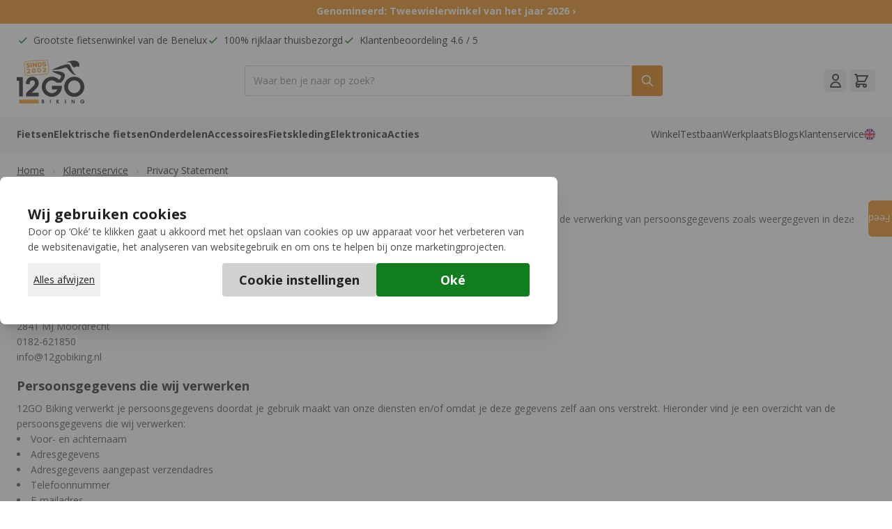

--- FILE ---
content_type: text/html; charset=UTF-8
request_url: https://www.12gobiking.nl/privacy
body_size: 96959
content:
<!doctype html>
<html lang="nl">
<head ><script>(function(w,i,g){w[g]=w[g]||[];if(typeof w[g].push=='function')w[g].push(i)})
(window,'GTM-KL845M','google_tags_first_party');</script><script>(function(w,d,s,l){w[l]=w[l]||[];(function(){w[l].push(arguments);})('set', 'developer_id.dY2E1Nz', true);
		var f=d.getElementsByTagName(s)[0],
		j=d.createElement(s);j.async=true;j.src='/2fft/';
		f.parentNode.insertBefore(j,f);
		})(window,document,'script','dataLayer');</script><meta charset="utf-8">
<meta name="viewport" content="width=device-width, initial-scale=1">
    <meta charset="utf-8"/>
<meta name="title" content="Privacy Statement | 12GO Biking"/>
<meta name="robots" content="INDEX,FOLLOW"/>
<meta name="viewport" content="width=device-width, initial-scale=1"/>
<meta name="apple-mobile-web-app-title" content="12GOBiking"/>
<title>Privacy Statement | 12GO Biking</title><style data-jit-css data-liveview-style-type="cms_block" data-liveview-style-id="981">.cmsb981-flex {
display: flex
}
.cmsb981-min-h-\[34px\] {
min-height: 34px
}
.cmsb981-items-center {
align-items: center
}
.cmsb981-justify-center {
justify-content: center
}
.cmsb981-pb-0 {
padding-bottom: 0px
}
.cmsb981-pb-0\.5 {
padding-bottom: 0.125rem
}
.cmsb981-text-center {
text-align: center
}
.cmsb981-text-base {
font-size: 1rem;
line-height: 1.5rem
}
.cmsb981-text-sm {
font-size: 0.875rem;
line-height: 1.25rem
}
.cmsb981-font-normal {
font-weight: 400
}</style><style data-jit-css data-liveview-style-type="cms_block" data-liveview-style-id="973">.cmsb973-text-left {
text-align: left
}
.cmsb973-text-base {
font-size: 1rem;
line-height: 1.5rem
}
.cmsb973-font-normal {
font-weight: 400
}</style><style data-jit-css data-liveview-style-type="cms_block" data-liveview-style-id="974"></style><style data-jit-css data-liveview-style-type="cms_block" data-liveview-style-id="1365">.cmsb1365-text-left {
text-align: left
}</style><style data-jit-css data-liveview-style-type="cms_page" data-liveview-style-id="189">.cmsp189-items-center {
align-items: center
}
.cmsp189-text-left {
text-align: left
}
.cmsp189-text-base {
font-size: 1rem;
line-height: 1.5rem
}
.cmsp189-font-normal {
font-weight: 400
}</style><style data-jit-css data-liveview-style-type="cms_block" data-liveview-style-id="1090">.cmsb1090-my-6 {
margin-top: 1.5rem;
margin-bottom: 1.5rem
}</style><style data-jit-css data-liveview-style-type="cms_block" data-liveview-style-id="978">.cmsb978-flex {
display: flex
}
.cmsb978-w-max {
width: max-content
}
.cmsb978-flex-col {
flex-direction: column
}
.cmsb978-items-center {
align-items: center
}
.cmsb978-justify-start {
justify-content: flex-start
}
.cmsb978-justify-center {
justify-content: center
}
.cmsb978-gap-4 {
gap: 1rem
}
.cmsb978-pb-2 {
padding-bottom: 0.5rem
}
.cmsb978-pt-6 {
padding-top: 1.5rem
}
@media (min-width: 768px) {
.cmsb978-md\:flex-row {
flex-direction: row
}
.cmsb978-md\:gap-\[54px\] {
gap: 54px
}
.cmsb978-md\:pb-0 {
padding-bottom: 0px
}
.cmsb978-md\:pt-9 {
padding-top: 2.25rem
}
}</style><style data-jit-css data-liveview-style-type="cms_block" data-liveview-style-id="977">.cmsb977-text-left {
text-align: left
}
.cmsb977-text-base {
font-size: 1rem;
line-height: 1.5rem
}
.cmsb977-text-sm {
font-size: 0.875rem;
line-height: 1.25rem
}
.cmsb977-font-normal {
font-weight: 400
}
.cmsb977-leading-\[22px\] {
line-height: 22px
}</style><style data-jit-css data-liveview-style-type="cms_block" data-liveview-style-id="976"></style><style data-jit-css data-liveview-style-type="cms_block" data-liveview-style-id="979">.cmsb979-flex {
display: flex
}
.cmsb979-max-w-\[90px\] {
max-width: 90px
}
.cmsb979-text-left {
text-align: left
}
.cmsb979-text-base {
font-size: 1rem;
line-height: 1.5rem
}
.cmsb979-font-normal {
font-weight: 400
}
@media (min-width: 768px) {
.cmsb979-md\:max-w-none {
max-width: none
}
}</style><style data-jit-css data-liveview-style-type="cms_block" data-liveview-style-id="980">.cmsb980-flex {
display: flex
}
.cmsb980-justify-center {
justify-content: center
}
.cmsb980-gap-3 {
gap: 0.75rem
}
@media (min-width: 1024px) {
.cmsb980-lg\:justify-end {
justify-content: flex-end
}
}</style>
<link  rel="stylesheet" type="text/css"  media="all" href="https://www.12gobiking.nl/static/version1762934070/frontend/GOBiking/default/nl_NL/css/styles.min.css" />
<link  rel="shortcut icon" href="https://www.12gobiking.nl/static/version1762934070/frontend/GOBiking/default/nl_NL/Magento_Theme/icons/favicon.ico" />
<link rel="preload" as="font" crossorigin="anonymous" href="https://www.12gobiking.nl/static/version1762934070/frontend/GOBiking/default/nl_NL/Magento_Theme/icons/favicon.svg" />
<link rel="preload" as="font" crossorigin="anonymous" href="https://www.12gobiking.nl/static/version1762934070/frontend/GOBiking/default/nl_NL/fonts/open-sans.woff2" />
<link  rel="icon" type="image/png" sizes="96x96" href="https://www.12gobiking.nl/static/version1762934070/frontend/GOBiking/default/nl_NL/Magento_Theme/icons/favicon-96x96.png" />
<link  rel="apple-touch-icon" sizes="180x180" href="https://www.12gobiking.nl/static/version1762934070/frontend/GOBiking/default/nl_NL/Magento_Theme/icons/apple-touch-icon.png" />
<link  rel="canonical" href="https://www.12gobiking.nl/privacy" />
<link  rel="icon" type="image/x-icon" href="https://www.12gobiking.nl/image-cdn/favicon/websites/1/favicon-96x96.png" />
<link  rel="shortcut icon" type="image/x-icon" href="https://www.12gobiking.nl/image-cdn/favicon/websites/1/favicon-96x96.png" />
<meta name="google-site-verification" content="chxYDOXb13Z6UuzaYlXKcBdVRhS73c5C_xrEA60iIvk" />
<script src="https://app.aiden.cx/webshop/build/aiden-embedded.min.js" async=""></script>


             
<meta property="og:type" content="article"/>
<meta property="og:url" content="https://www.12gobiking.nl/privacy"/>
<meta property="og:title" content="Privacy Statement | 12GO Biking"/>
<meta property="og:image" content="https://www.12gobiking.nl/static/version1762934070/frontend/GOBiking/default/nl_NL/images/logo.svg"/>
<meta property="og:site_name" content="12GO Biking"/>
<script data-hash="da5c7851f8a8e68edd286e5a5e75569d40afef2b7f7bc289019c448db9977223" data-type="text/x-magento-template">!function(r,o,s,a,n){var c=n.currentScript.getAttribute("data-hash"),i="data-cookieconsent",d="data-blocked-src",t=n.documentElement.style,e=new Map(n.cookie.split("; ").map(e=>{e=e.split("=")
return[e.shift(),e.join("=")]})),l=e.has(r)?JSON.parse(decodeURIComponent(e.get(r)??"")):null,p=l?.user??self.crypto.randomUUID(),u=()=>{var e=n.getElementById("_ec-details-target"),t=n.getElementById("_ec-dialog")
e&&(e.innerHTML=""),t&&t.style.setProperty(o,"none")},h=e=>!(!l||l.hash!==c)&&(l?.groups?.includes(e)??l?.all??!1),m=(e,t)=>e.getAttribute(t),g=(e,t)=>e.removeAttribute(t),v=encodeURIComponent,y=a.requestAnimationFrame,f=e=>n.querySelectorAll(e),A=e=>{var t
n.cookie=r+`=${v(JSON.stringify(e))};SameSite=Lax;path=/;Max-Age=`+32e6,l=e,b(),t="consent-change",e={detail:e},a.dispatchEvent(new CustomEvent(t,e))},E=a.cookieApi={getGroupConsent:h,showBanner(){t.removeProperty(o)
var e=n.getElementById("_ec-dialog")
e&&e.style.removeProperty(o)},user:p,hash:c,acceptGroup(e){A({hash:c,user:p,groups:l.groups?[...l.groups,e]:[e]})},acceptGroups(e){u(),y(()=>{A({hash:c,user:p,groups:e})})},acceptAll(){u(),y(()=>{A({hash:c,user:p,all:!0})})},declineAll(){u(),y(()=>{A({hash:c,user:p,none:!0})})},hasConsent:()=>l&&l.hash===c},b=async()=>{var e,t
for(e of f(`iframe[${i}]`)){var r=m(e,i),o=m(e,d)
h(r??"")&&o&&(g(e,i),e.src=o)}for(t of f(`script[${i}]`))await(async e=>{var r,t=m(e,i)
t&&h(t)&&(r=e.cloneNode(!0),g(r,i),g(r,"type"),e.parentNode?.insertBefore(r,e),e.remove(),r.async&&r.defer||!r.src||await new Promise(t=>["load","error"].forEach(e=>r.addEventListener(e,t,{once:!0}))))})(t)}
new MutationObserver(e=>{for(var t of e)for(var r of t.addedNodes){var o,a=r.nodeName
"SCRIPT"===a&&m(o=r,i)&&(h(m(o,i)??"")?(g(o,i),g(o,"type")):o.type="text/plain"),"IFRAME"===a&&(a=m(o=r,i))&&(h(a??"")?g(o,i):(o.setAttribute(d,o.src),o.src=s+"?g="+v(a)+"&s="+v(o.src)+"&h="+v(c)))}}).observe(n,{childList:!0,subtree:!0}),a.addEventListener("message",e=>{"consent-accept"===e.data.t&&e.data.h===c&&E.acceptGroup(e.data.g)}),null!==l&&l.hash===c&&t.setProperty(o,"none")}("emico-cookie-consent","--cookiebar-display","/iframe",window,document)
</script>
    <script data-type="text/x-magento-template">!function(i,r,g){g[i]??=[],g.gtag??=function(){g[i].push(arguments)}
var e=(e,t,a,n)=>{var o="granted",s="denied"
g.gtag?.("consent",e?"update":"default",{ad_personalization:t?o:s,ad_storage:t?o:s,ad_user_data:t?o:s,analytics_storage:a?o:s,functionality_storage:n?o:s,personalization_storage:n?o:s,security_storage:o,...e?{}:{wait_for_update:500}}),g.gtag?.("set","ads_data_redaction",!t),r&&g.gtag?.("set","url_passthrough",!0),e&&g[i]?.push({event:"cookie_consent_update"})},t=()=>{g.cookieApi.hasConsent()&&e(!0,g.cookieApi.getGroupConsent("marketing"),g.cookieApi.getGroupConsent("analytics"),g.cookieApi.getGroupConsent("preferences"))}
g.addEventListener("consent-change",t),e(!1,!1,!1,!1),t()}("dataLayer",!1,window)
</script>
    <style>[x-cloak]{display: none;}</style><script type="application/ld+json">
{
  "@context": "http://schema.org",
  "@type": "WebSite",
  "url": "https://www.12gobiking.nl/"
}
</script>
    <!-- Squeezely Pixel  -->
    <script>
        (function(s,q,z,l,y){s._sqzl=s._sqzl||[];l=q.createElement('script'),
            y=q.getElementsByTagName('script')[0];l.async=1;l.type='text/javascript';
            l.defer=true;l.src=z;y.parentNode.insertBefore(l,y)})
        (window,document, 'https://squeezely.tech/tracker/SQ-25651355/sqzl.js');
        window._sqzl = _sqzl || [];
        window._sqzl.push({
            "event": "PageView",
            "language": "nl-NL"
        });

        if (!sessionStorage.getItem("new-session")) {
            window._sqzl.push({
                "event": "UpdateCart",
                "set_cart": true,
                "products": []
            });

            sessionStorage.setItem("new-session", "true");
        }
    </script>

    <script type="text/x-magento-init">
        {
            "*": {
                "Magento_Ui/js/core/app": {
                    "components": {
                        "squeezely-cart": {
                            "component": "Squeezely_Plugin/js/cart-event-extend",
                            "trackAddToCart": 1,
                            "locale": "nl-NL"
                        }
                    }
                }
            }
        }
    </script>
    <!-- End Squeezely Pixel -->

<script nonce="bHN1aDFlYmF3M2lnNnV2MGNrZWxiZmpwN2hrM29zbm0=">
    window.YIREO_GOOGLETAGMANAGER2_ENABLED = true;
    (function (events) {
        const initYireoGoogleTagManager2 = function () {
            events.forEach(function (eventType) {
                window.removeEventListener(eventType, initYireoGoogleTagManager2);
            });

                        (function (w, d, s, l, i) {
                w[l] = w[l] || [];
                w[l].push({'gtm.start': new Date().getTime(), event: 'gtm.js'});
                var f = d.getElementsByTagName(s)[0],
                    j = d.createElement(s),
                    dl = l != 'dataLayer' ? '&l=' + l : '';
                j.async = true;
                j.src = 'https://www.googletagmanager.com' + '/gtm.js?id=' + i + dl;
                f.parentNode.insertBefore(j, f);
            })(window, document, 'script', 'dataLayer', 'GTM-KL845M');
                    };

        events.forEach(function (eventType) {
            window.addEventListener(eventType, initYireoGoogleTagManager2, {once: true, passive: true})
        });
    })(['load', 'keydown', 'mouseover', 'scroll', 'touchstart', 'wheel']);

    </script>
<script>
    var BASE_URL = 'https://www.12gobiking.nl/';
    var THEME_PATH = 'https://www.12gobiking.nl/static/version1762934070/frontend/GOBiking/default/nl_NL';
    var COOKIE_CONFIG = {
        "expires": null,
        "path": "\u002F",
        "domain": ".12gobiking.nl",
        "secure": true,
        "lifetime": "7776000",
        "cookie_restriction_enabled": false    };
    var CURRENT_STORE_CODE = '12gobiking_nl';
    var CURRENT_WEBSITE_ID = '1';

    window.hyva = window.hyva || {}

    window.cookie_consent_groups = window.cookie_consent_groups || {}
    window.cookie_consent_groups['necessary'] = true;

    window.cookie_consent_config = window.cookie_consent_config || {};
    window.cookie_consent_config['necessary'] = [].concat(
        window.cookie_consent_config['necessary'] || [],
        [
            'user_allowed_save_cookie',
            'form_key',
            'mage-messages',
            'private_content_version',
            'mage-cache-sessid',
            'last_visited_store',
            'section_data_ids'
        ]
    );
</script>
<script>
    'use strict';
    (function( hyva, undefined ) {

        function lifetimeToExpires(options, defaults) {

            const lifetime = options.lifetime || defaults.lifetime;

            if (lifetime) {
                const date = new Date;
                date.setTime(date.getTime() + lifetime * 1000);
                return date;
            }

            return null;
        }

        function generateRandomString() {

            const allowedCharacters = '0123456789abcdefghijklmnopqrstuvwxyzABCDEFGHIJKLMNOPQRSTUVWXYZ',
                length = 16;

            let formKey = '',
                charactersLength = allowedCharacters.length;

            for (let i = 0; i < length; i++) {
                formKey += allowedCharacters[Math.round(Math.random() * (charactersLength - 1))]
            }

            return formKey;
        }

        const sessionCookieMarker = {noLifetime: true}

        const cookieTempStorage = {};

        const internalCookie = {
            get(name) {
                const v = document.cookie.match('(^|;) ?' + name + '=([^;]*)(;|$)');
                return v ? v[2] : null;
            },
            set(name, value, days, skipSetDomain) {
                let expires,
                    path,
                    domain,
                    secure,
                    samesite;

                const defaultCookieConfig = {
                    expires: null,
                    path: '/',
                    domain: null,
                    secure: false,
                    lifetime: null,
                    samesite: 'lax'
                };

                const cookieConfig = window.COOKIE_CONFIG || {};

                expires = days && days !== sessionCookieMarker
                    ? lifetimeToExpires({lifetime: 24 * 60 * 60 * days, expires: null}, defaultCookieConfig)
                    : lifetimeToExpires(window.COOKIE_CONFIG, defaultCookieConfig) || defaultCookieConfig.expires;

                path = cookieConfig.path || defaultCookieConfig.path;
                domain = !skipSetDomain && (cookieConfig.domain || defaultCookieConfig.domain);
                secure = cookieConfig.secure || defaultCookieConfig.secure;
                samesite = cookieConfig.samesite || defaultCookieConfig.samesite;

                document.cookie = name + "=" + encodeURIComponent(value) +
                    (expires && days !== sessionCookieMarker ? '; expires=' + expires.toGMTString() : '') +
                    (path ? '; path=' + path : '') +
                    (domain ? '; domain=' + domain : '') +
                    (secure ? '; secure' : '') +
                    (samesite ? '; samesite=' + samesite : 'lax');
            },
            isWebsiteAllowedToSaveCookie() {
                const allowedCookies = this.get('user_allowed_save_cookie');
                if (allowedCookies) {
                    const allowedWebsites = JSON.parse(unescape(allowedCookies));

                    return allowedWebsites[CURRENT_WEBSITE_ID] === 1;
                }
                return false;
            },
            getGroupByCookieName(name) {
                const cookieConsentConfig = window.cookie_consent_config || {};
                let group = null;
                for (let prop in cookieConsentConfig) {
                    if (!cookieConsentConfig.hasOwnProperty(prop)) continue;
                    if (cookieConsentConfig[prop].includes(name)) {
                        group = prop;
                        break;
                    }
                }
                return group;
            },
            isCookieAllowed(name) {
                const cookieGroup = this.getGroupByCookieName(name);
                return cookieGroup
                    ? window.cookie_consent_groups[cookieGroup]
                    : this.isWebsiteAllowedToSaveCookie();
            },
            saveTempStorageCookies() {
                for (const [name, data] of Object.entries(cookieTempStorage)) {
                    if (this.isCookieAllowed(name)) {
                        this.set(name, data['value'], data['days'], data['skipSetDomain']);
                        delete cookieTempStorage[name];
                    }
                }
            }
        };

        hyva.getCookie = (name) => {
            const cookieConfig = window.COOKIE_CONFIG || {};

            if (cookieConfig.cookie_restriction_enabled && ! internalCookie.isCookieAllowed(name)) {
                return cookieTempStorage[name] ? cookieTempStorage[name]['value'] : null;
            }

            return internalCookie.get(name);
        }

        hyva.setCookie = (name, value, days, skipSetDomain) => {
            const cookieConfig = window.COOKIE_CONFIG || {};

            if (cookieConfig.cookie_restriction_enabled && ! internalCookie.isCookieAllowed(name)) {
                cookieTempStorage[name] = {value, days, skipSetDomain};
                return;
            }
            return internalCookie.set(name, value, days, skipSetDomain);
        }


        hyva.setSessionCookie = (name, value, skipSetDomain) => {
            return hyva.setCookie(name, value, sessionCookieMarker, skipSetDomain)
        }

        hyva.getBrowserStorage = () => {
            const browserStorage = window.localStorage || window.sessionStorage;
            if (!browserStorage) {
                console.warn('Browser Storage is unavailable');
                return false;
            }
            try {
                browserStorage.setItem('storage_test', '1');
                browserStorage.removeItem('storage_test');
            } catch (error) {
                console.warn('Browser Storage is not accessible', error);
                return false;
            }
            return browserStorage;
        }

        hyva.postForm = (postParams) => {
            const form = document.createElement("form");

            let data = postParams.data;

            if (! postParams.skipUenc && ! data.uenc) {
                data.uenc = btoa(window.location.href);
            }
            form.method = "POST";
            form.action = postParams.action;

            Object.keys(postParams.data).map(key => {
                const field = document.createElement("input");
                field.type = 'hidden'
                field.value = postParams.data[key];
                field.name = key;
                form.appendChild(field);
            });

            const form_key = document.createElement("input");
            form_key.type = 'hidden';
            form_key.value = hyva.getFormKey();
            form_key.name="form_key";
            form.appendChild(form_key);

            document.body.appendChild(form);

            form.submit();
        }

        hyva.getFormKey = function () {
            let formKey = hyva.getCookie('form_key');

            if (!formKey) {
                formKey = generateRandomString();
                hyva.setCookie('form_key', formKey);
            }

            return formKey;
        }

        hyva.formatPrice = (value, showSign, options = {}) => {
            const groupSeparator = options.groupSeparator;
            const decimalSeparator = options.decimalSeparator
            delete options.groupSeparator;
            delete options.decimalSeparator;
            const formatter = new Intl.NumberFormat(
                'nl\u002DNL',
                Object.assign({
                    style: 'currency',
                    currency: 'EUR',
                    signDisplay: showSign ? 'always' : 'auto'
                }, options)
            );
            return (typeof Intl.NumberFormat.prototype.formatToParts === 'function') ?
                formatter.formatToParts(value).map(({type, value}) => {
                    switch (type) {
                        case 'currency':
                            return '\u20AC' || value;
                        case 'minusSign':
                            return '- ';
                        case 'plusSign':
                            return '+ ';
                        case 'group':
                            return groupSeparator !== undefined ? groupSeparator : value;
                        case 'decimal':
                            return decimalSeparator !== undefined ? decimalSeparator : value;
                        default :
                            return value;
                    }
                }).reduce((string, part) => string + part) :
                formatter.format(value);
        }

        const formatStr = function (str, nStart) {
            const args = Array.from(arguments).slice(2);

            return str.replace(/(%+)([0-9]+)/g, (m, p, n) => {
                const idx = parseInt(n) - nStart;

                if (args[idx] === null || args[idx] === void 0) {
                    return m;
                }
                return p.length % 2
                    ? p.slice(0, -1).replace('%%', '%') + args[idx]
                    : p.replace('%%', '%') + n;
            })
        }

        hyva.str = function (string) {
            const args = Array.from(arguments);
            args.splice(1, 0, 1);

            return formatStr.apply(undefined, args);
        }

        hyva.strf = function () {
            const args = Array.from(arguments);
            args.splice(1, 0, 0);

            return formatStr.apply(undefined, args);
        }

        /**
         * Take a html string as `content` parameter and
         * extract an element from the DOM to replace in
         * the current page under the same selector,
         * defined by `targetSelector`
         */
        hyva.replaceDomElement = (targetSelector, content) => {
            // Parse the content and extract the DOM node using the `targetSelector`
            const parser = new DOMParser();
            const doc = parser.parseFromString(content, 'text/html');
            const contentNode = doc.querySelector(targetSelector);

            // Bail if content or target can't be found
            if (!contentNode || !document.querySelector(targetSelector)) {
                return;
            }

                        hyva.activateScripts(contentNode);
            
            // Replace the old DOM node with the new content
            document.querySelector(targetSelector).replaceWith(contentNode);

            // Reload customerSectionData and display cookie-messages if present
            window.dispatchEvent(new CustomEvent("reload-customer-section-data"));
            hyva.initMessages();
        }

        hyva.removeScripts = (contentNode) => {
            const scripts = contentNode.getElementsByTagName('script');
            for (let i = 0; i < scripts.length; i++) {
                scripts[i].parentNode.removeChild(scripts[i]);
            }
            const templates = contentNode.getElementsByTagName('template');
            for (let i = 0; i < templates.length; i++) {
                const container = document.createElement('div');
                container.innerHTML = templates[i].innerHTML;
                hyva.removeScripts(container);
                templates[i].innerHTML = container.innerHTML;
            }
        }

        hyva.activateScripts = (contentNode) => {
            // Create new array from HTMLCollection to avoid mutation of collection while manipulating the DOM.
            const scripts = Array.from(contentNode.getElementsByTagName('script'));

            // Iterate over all script tags to duplicate+inject each into the head
            for (const original of scripts) {
                const script = document.createElement('script');
                original.type && (script.type = original.type);
                script.innerHTML = original.innerHTML;

                // Remove the original (non-executing) script from the contentNode
                original.parentNode.removeChild(original)

                // Add script to head
                document.head.appendChild(script);
            }

            return contentNode;
        }

        const replace = {['+']: '-', ['/']: '_', ['=']: ','};
        hyva.getUenc = () => btoa(window.location.href).replace(/[+/=]/g, match => replace[match]);

        let currentTrap;

        const focusableElements = (rootElement) => {
            const selector = 'button, [href], input, select, textarea, details, [tabindex]:not([tabindex="-1"]';
            return Array.from(rootElement.querySelectorAll(selector))
                .filter(el => {
                    return el.style.display !== 'none'
                        && !el.disabled
                        && el.tabIndex !== -1
                        && (el.offsetWidth || el.offsetHeight || el.getClientRects().length)
                })
        }

        const focusTrap = (e) => {
            const isTabPressed = e.key === 'Tab' || e.keyCode === 9;
            if (!isTabPressed) return;

            const focusable = focusableElements(currentTrap)
            const firstFocusableElement = focusable[0]
            const lastFocusableElement = focusable[focusable.length - 1]

            e.shiftKey
                ? document.activeElement === firstFocusableElement && (lastFocusableElement.focus(), e.preventDefault())
                : document.activeElement === lastFocusableElement && (firstFocusableElement.focus(), e.preventDefault())
        };

        hyva.releaseFocus = (rootElement) => {
            if (currentTrap && (!rootElement || rootElement === currentTrap)) {
                currentTrap.removeEventListener('keydown', focusTrap)
                currentTrap = null
            }
        }
        hyva.trapFocus = (rootElement) => {
            if (!rootElement) return;
            hyva.releaseFocus()
            currentTrap = rootElement
            rootElement.addEventListener('keydown', focusTrap)
            const firstElement = focusableElements(rootElement)[0]
            firstElement && firstElement.focus()
        }

        hyva.safeParseNumber = (rawValue) => {
            const number = rawValue ? parseFloat(rawValue) : null;

            return Array.isArray(number) || isNaN(number) ? rawValue : number;
        }

        const toCamelCase = s => s.split('_').map(word => word.charAt(0).toUpperCase() + word.slice(1)).join('');
        hyva.createBooleanObject = (name, value = false, additionalMethods = {}) => {

            const camelCase = toCamelCase(name);
            const key = '__hyva_bool_' + name

            return new Proxy(Object.assign(
                additionalMethods,
                {
                    [key]: !!value,
                    [name]() {return !!this[key]},
                    ['!' + name]() {return !this[key]}, // @deprecated This does not work with non-CSP Alpine
                    ['not' + camelCase]() {return !this[key]},
                    ['toggle' + camelCase]() {this[key] = !this[key]},
                    [`set${camelCase}True`]() {this[key] = true},
                    [`set${camelCase}False`]() {this[key] = false},
                }
            ), {
                set(target, prop, value) {
                    return prop === name
                        ? (target[key] = !!value)
                        : Reflect.set(...arguments);
                }
            })
        }

                hyva.alpineInitialized = (fn) => window.addEventListener('alpine:initialized', fn, {once: true})
        window.addEventListener('alpine:init', () => Alpine.data('{}', () => ({})), {once: true});
                window.addEventListener('user-allowed-save-cookie', () => internalCookie.saveTempStorageCookies())

    }( window.hyva = window.hyva || {} ));
</script>
<script>
    if (!window.IntersectionObserver) {
        window.IntersectionObserver = function (callback) {
            this.observe = el => el && callback(this.takeRecords());
            this.takeRecords = () => [{isIntersecting: true, intersectionRatio: 1}];
            this.disconnect = () => {};
            this.unobserve = () => {};
        }
    }
</script>
<script type="speculationrules">
{
    "tag": "hyva",
    "prerender": [{
        "source": "document",
        "where": {
            "and": [
                { "href_matches": "/*" },
                { "not": {
                    "href_matches": [
                        "/customer/*",
                        "*/customer/*",
                        "/search/*",
                        "*/search/*",
                        "/sales/*",
                        "*/sales/*",
                        "/wishlist/*",
                        "*/wishlist/*",
                        "/checkout/*",
                        "*/checkout/*",
                        "/paypal/*",
                        "*/paypal/*",
                        "*.pdf"
                    ]
                }},
                { "not": { "selector_matches": ".do-not-prerender" } },
                { "not": { "selector_matches": "[download]" } },
                { "not": { "selector_matches": "[rel~=nofollow]" } }

            ]
        },
        "eagerness": "moderate"
    }]
}
</script>
    <script type="application/ld+json">
{
  "@context": "https://schema.org",
  "@type": "BreadcrumbList",
  "itemListElement": [
                                        {
                        "@type": "ListItem",
                        "position": 1,
                        "item": {
                          "@id": "https://www.12gobiking.nl/",
                          "name": "Home"
                        }
                      }
                      ,                                    {
                        "@type": "ListItem",
                        "position": 2,
                        "item": {
                          "@id": "https://www.12gobiking.nl/klantenservice",
                          "name": "Klantenservice"
                        }
                      }
                                                      ]
}

    </script>
<!--  facebook open graph -->
<meta property="og:url" content="https://www.12gobiking.nl/privacy" />
<meta property="og:type" content="website"/>
<meta property="og:title" content="Privacy Statement" />
<!--  facebook open graph -->
<script type="application/ld+json">
  {
    "@context": "https://schema.org",
    "@type": "Service",
    "@id": "https://www.12gobiking.nl/privacy",
    "name": "Privacy Statement",
    "url": "https://www.12gobiking.nl/privacy",
    "serviceType": "Privacy Statement",
    "description": ""
}</script>
</head>
<body id="html-body" class="cms-privacy cms-page-view page-layout-1column">
    <div
        role="dialog"
        id="_ec-dialog"
        aria-labelledby="_ec-title"
        aria-modal="true"
        data-nosnippet         style="display: var(--cookiebar-display, flex)">
        <div class="backdrop active"></div>
        <div class="z-top fixed inset-0 max-w-7xl mx-auto !top-auto flex max-h-full flex-col gap-2 overflow-auto bg-white py-6 px-4 shadow-xl ring-1 ring-gray-900/5
        md:bottom-auto md:!top-1/2 md:-translate-y-1/2 md:p-10 md:max-w-[800px] md:rounded-lg md:max-h-[calc(100vh-theme(space.10)-theme(space.10))]">
            <h5 id="_ec-title" class="heading-3">Wij gebruiken cookies</h5>
            <div class="contents" id="_ec-default">
                <div class="text-sm">Door op ‘Oké’ te klikken gaat u akkoord met het opslaan van cookies op uw apparaat voor het verbeteren van de websitenavigatie, het analyseren van websitegebruik en om ons te helpen bij onze marketingprojecten.</div>
                <div class="flex gap-2 flex-col pt-3 sm:flex-row-reverse sm:justify-end">
                    <button class="btn btn-primary btn-xl !ml-0 min-w-[220px] _ec-accept-all">Oké</button>
                    <button class="btn btn-xl min-w-[220px] _ec-learn-more">Cookie instellingen</button>
                    <button class="text-sm underline text-primary-dark p-2 sm:mr-auto _ec-reject-all">Alles afwijzen</button>
                </div>
            </div>
            <form class="hidden" id="_ec-details">
                <div class="divide-y divide-gray-300/50">
                    <div>
                        <div class="text-base py-4">Bepaal de instelling voor jouw cookies:</div>
                        <div class="text-sm text-muted pb-4">
                            Content-hash: <span class="_ec-proof-hash"></span><br />
                            Willekeurige gebruikers-ID: <span class="_ec-proof-user"></span><br />
                        </div>
                    </div>
                    <div class="divide-y divide-gray-300/50" id="_ec-groups"></div>
                </div>
                <div class="flex gap-2 flex-col pt-3 pb-4 sticky bg-white bottom-0 sm:flex-row sm:justify-end">
                    <button class="btn btn-xl min-w-[220px] !ml-0 _ec-go-back" type="button">Terug</button>
                    <button class="btn btn-primary btn-xl min-w-[220px] !ml-0 sm:!ml-auto" type="submit">Opslaan en doorgaan</button>
                </div>
            </form>
        </div>
    </div>

    <script type="application/json" id="_ec-json">
        {"cookies":[{"cookie_id":"1","name":"last_visited_store","provider":"Magento","group":"essential","description":"Used by the store to keep track what store the user visited. Used by Magento","retention":"1 hour","type":"cookie","store_id":["0"]},{"cookie_id":"3","name":"form_key","provider":"Magento","group":"essential","description":"A security measure that appends a random string to all form submissions to protect the data from Cross-Site Request Forgery (CSRF). Used by Magento.","retention":"1 hour","type":"cookie","store_id":["0"]},{"cookie_id":"4","name":"mage-cache-storage","provider":"Magento","group":"essential","description":"Local storage of visitor-specific content that enables ecommerce functions. Used by Magento.","retention":"persistent","type":"localstorage","store_id":["0"]},{"cookie_id":"5","name":"guest-view","provider":"Magento","group":"essential","description":"Links a guest order to a guest (because there is no account for guest).","retention":"persistent","type":"cookie","store_id":["0"]},{"cookie_id":"6","name":"login_redirect","provider":"Magento","group":"essential","description":"Saves redirect URL to route user if successful login and user registration. Saves the page that a user was on prior to log in (to determine the location they will go back to after they log in).","retention":"persistent","type":"cookie","store_id":["0"]},{"cookie_id":"7","name":"mage-messages","provider":"Magento","group":"essential","description":"Tracks error messages and other notifications that are shown to the user, such as the cookie consent message, and various error messages. The message is deleted from the cookie after it is shown to the shopper. There is not an option to disable this cooki","retention":"persistent","type":"cookie","store_id":["0"]},{"cookie_id":"8","name":"product_data_storage","provider":"Magento","group":"essential","description":"Stores configuration for product data used to use \u201cRecently Viewed\u201d and \u201cCompare Products\u201d functions. Stores a user\u2019s specific settings (for example, if they have recently viewed a product or compared products).","retention":"persistent","type":"localstorage","store_id":["0"]},{"cookie_id":"9","name":"recently_compared_product","provider":"Magento","group":"essential","description":"Stores product IDs of recently compared products.","retention":"persistent","type":"localstorage","store_id":["0"]},{"cookie_id":"10","name":"recently_compared_product_previous","provider":"Magento","group":"essential","description":"Stores product IDs of previously compared products for easy navigation.","retention":"persistent","type":"localstorage","store_id":["0"]},{"cookie_id":"11","name":"recently_viewed_product","provider":"Magento","group":"essential","description":"Stores product IDs of recently viewed products for easy navigation.","retention":"persistent","type":"localstorage","store_id":["0"]},{"cookie_id":"12","name":"recently_viewed_product_previous","provider":"Magento","group":"essential","description":"Stores product IDs of recently viewed products for easy navigation.","retention":"persistent","type":"localstorage","store_id":["0"]},{"cookie_id":"13","name":"stf","provider":"Magento","group":"essential","description":"Records the time messages are sent by the SendFriend (Email a Friend) module. When a shopper sends a link to a product, this cookie records a time-stamp and maintains a count.","retention":"persistent","type":"cookie","store_id":["0"]},{"cookie_id":"14","name":"X-Magento-Vary","provider":"Magento","group":"essential","description":"Indicates when a new version of a page needs to be served from the cache. Supports website performance.","retention":"persistent","type":"cookie","store_id":["0"]},{"cookie_id":"15","name":"form_key","provider":"Magento","group":"essential","description":"A security mechanism that holds a randomly generated value to prevent Cross Site Request Forgery attacks (CSRF) by helping determine whether a request came from a genuine source or a bad actor. This is an industry-standard practice to prevent CSRF attacks","retention":"persistent","type":"cookie","store_id":["0"]},{"cookie_id":"16","name":"mage-cache-sessid","provider":"Magento","group":"essential","description":"Useful in determining when to clean local storage in the browser after session expiry. This is used to determine if local storage has to be cleaned. The absence of this cookie triggers local storage cleanup.","retention":"3 maanden","type":"cookie","store_id":["0"]},{"cookie_id":"17","name":"mage-cache-storage","provider":"Magento","group":"essential","description":"Local storage of visitor-specific content that enables e-commerce functions. Unused by default, but when it is used, it\u2019s used to expedite checkout so that basic user information is available when someone leaves and returns.","retention":"persistent","type":"cookie","store_id":["0"]},{"cookie_id":"18","name":"mage-cache-storage-section-invalidation","provider":"Magento","group":"essential","description":"Stores information related to which sections of the page need to be invalidated and removed.","retention":"persistent","type":"cookie","store_id":["0"]},{"cookie_id":"19","name":"persistent_shopping_cart","provider":"Magento","group":"essential","description":"Stores the key ID of a persistent cart to make it possible to restore the cart for an anonymous shopper.","retention":"persistent","type":"cookie","store_id":["0"]},{"cookie_id":"20","name":"private_content_version","provider":"Magento","group":"essential","description":"Appends a random, unique number and time to pages with customer content to prevent them from being cached on the server. It is set in multiple places: in PHP, in JavaScript as a cookie, and in JavaScript to local storage.","retention":"persistent","type":"cookie","store_id":["0"]},{"cookie_id":"21","name":"section_data_ids","provider":"Magento","group":"essential","description":"Stores customer-specific information related to shopper-initiated actions, such as wish list display and checkout information.","retention":"persistent","type":"cookie","store_id":["0"]},{"cookie_id":"22","name":"store","provider":"Magento","group":"essential","description":"Tracks the specific store view\/locale selected by the shopper.","retention":"persistent","type":"cookie","store_id":["0"]},{"cookie_id":"23","name":"admin","provider":"Magento","group":"essential","description":"Tracks user sessions on the Admin side.","retention":"persistent","type":"cookie","store_id":["0"]},{"cookie_id":"24","name":"loggedOutReasonCode","provider":"Magento","group":"essential","description":"Set when an Admin user is locked out after a certain number of unsuccessful password attempts.","retention":"persistent","type":"cookie","store_id":["0"]},{"cookie_id":"25","name":"section_data_clean","provider":"Magento","group":"essential","description":"Set when a user switches store view. The presence of this cookie triggers JavaScript to reload certain sections on the page to reflect the correct store view.","retention":"persistent","type":"cookie","store_id":["0"]},{"cookie_id":"26","name":"_ga","provider":"Google","group":"analytics","description":"Deze cookie wordt door Google Analytics gebruikt om unieke gebruikers te onderscheiden door een willekeurig gegenereerd nummer toe te wijzen als gebruiker-ID. De verzamelde gegevens worden gebruikt om bezoekers-, sessie- en campagnegegevens te analyseren.","retention":"2 jaar","type":"cookie","store_id":["0"]},{"cookie_id":"27","name":"_gid","provider":"Google","group":"analytics","description":"Deze cookienaam is gekoppeld aan Google Universal Analytics en wordt gebruikt om de aanvraagsnelheid te vertragen - waardoor het verzamelen van gegevens op sites met veel verkeer wordt beperkt. Lees meer op https:\/\/business.safety.google\/privacy\/","retention":"1 minuut","type":"cookie","store_id":["0"]},{"cookie_id":"28","name":"_dc_gtm_","provider":"Google","group":"analytics","description":"Deze cookie wordt gebruikt door websites om scripts en code in te laden. De cookie is essentieel voor een website, omdat andere scripts mogelijk niet werken zonder deze cookie. Het einde van de naam is een uniek nummer dat dient als identificatie voor een","retention":"1 minuut","type":"cookie","store_id":["0"]},{"cookie_id":"29","name":"_gcl_au","provider":"Google","group":"marketing","description":"Gebruikt door Google Tagmanager voor het experimenteren met de doeltreffendheid van advertenties.","retention":"3 maanden","type":"cookie","store_id":["0"]},{"cookie_id":"30","name":"test_cookie","provider":"Google","group":"marketing","description":"Deze cookie wordt gebruikt door Doubleclick en verzamelt informatie over hoe de gebruiker de website gebruikt en welke advertenties de gebruiker eventueel heeft gezien voor het bezoeken van de website. Lees meer op https:\/\/business.safety.google\/privacy\/","retention":"15 minuten","type":"cookie","store_id":["0"]},{"cookie_id":"31","name":"_fbp","provider":"Meta","group":"marketing","description":"Gebruikt door Facebook voor het aanbieden van advertentieproducten, zoals het real-time meebieden in advertentieveilingen van derde partijen.","retention":"3 maanden","type":"cookie","store_id":["0"]},{"cookie_id":"32","name":"YSC","provider":"Google","group":"analytics","description":"Deze cookie wordt door Youtube gebruikt om het aantal weergaven van ingesloten video's bij te houden.","retention":"Sessieduur","type":"cookie","store_id":["0"]},{"cookie_id":"33","name":"SRM_B","provider":"Microsoft","group":"marketing","description":"Dit is een Microsoft MSN 1st party cookie die ervoor zorgt dat deze website goed functioneert.","retention":"1 jaar","type":"cookie","store_id":["0"]},{"cookie_id":"34","name":"MUID","provider":"Microsoft","group":"marketing","description":"Deze cookie wordt gebruikt om onderscheid te maken tussen unieke gebruikers.","retention":"1 jaar","type":"cookie","store_id":["0"]},{"cookie_id":"35","name":"ANONCHK","provider":"Microsoft","group":"marketing","description":"Deze cookie verzamelt informatie over hoe de gebruiker de website gebruikt en advertenties die de gebruiker eventueel heeft gezien voor het bezoeken van de website.","retention":"10 minuten","type":"cookie","store_id":["0"]},{"cookie_id":"36","name":"bcookie","provider":"Microsoft","group":"marketing","description":"Dit is een Microsoft MSN cookie voor het delen van websitecontent via sociale media.","retention":"2 jaar","type":"cookie","store_id":["0"]},{"cookie_id":"37","name":"IDE","provider":"Google","group":"marketing","description":"Deze cookie wordt gebruikt door Doubleclick en verzamelt informatie over hoe de gebruiker de website gebruikt en welke advertenties de gebruiker eventueel heeft gezien voor het bezoeken van de website.","retention":"1 jaar","type":"cookie","store_id":["0"]},{"cookie_id":"38","name":"_uetsid","provider":"Microsoft","group":"marketing","description":"Deze cookie wordt gebruikt door Bing om te bepalen welke advertenties er getoond moeten worden die relevant zijn voor de gebruiker","retention":"1 dag","type":"cookie","store_id":["0"]},{"cookie_id":"39","name":"SM","provider":"Microsoft","group":"analytics","description":"Dit is een Microsoft MSN 1st party cookie die we gebruiken om het gebruik van de website te volgen voor interne analytics","retention":"Sessieduur","type":"cookie","store_id":["0"]},{"cookie_id":"40","name":"_uetvid","provider":"Microsoft","group":"marketing","description":"Deze cookie wordt gebruikt door Microsoft Bing Ads en is een tracking cookie. Het stelt ons in staat om te communiceren met een gebruiker die eerder onze website heeft bezocht.","retention":"6 maanden","type":"cookie","store_id":["0"]},{"cookie_id":"41","name":"VISITOR_INFO1_LIVE","provider":"Google","group":"marketing","description":"Deze cookie wordt geplaatst door Youtube om gebruikersvoorkeuren voor embedded Youtube video's te meten. Het kan ook bepalen of de websitegebruiker de nieuwe of de oude versie van de Youtube interface gebruikt.","retention":"6 maanden","type":"cookie","store_id":["0"]},{"cookie_id":"42","name":"_clsk","provider":"Magento","group":"essential","description":"","retention":"1 dag","type":"cookie","store_id":["0"]},{"cookie_id":"43","name":"_clck","provider":"Magento","group":"essential","description":"","retention":"1 jaar","type":"cookie","store_id":["0"]},{"cookie_id":"44","name":"wp_ga4_customerGroup","provider":"Magento","group":"essential","description":"","retention":"1 jaar","type":"cookie","store_id":["0"]},{"cookie_id":"45","name":"_ga_*","provider":"Magento","group":"essential","description":"","retention":"2 jaar","type":"cookie","store_id":["0"]},{"cookie_id":"46","name":"__BillyPix_sid","provider":"Billy Grace","group":"essential","description":"Voor anonieme websitestatistieken.","retention":"2 jaar","type":"cookie","store_id":["0"]},{"cookie_id":"47","name":"__BillyPix_uid","provider":"Billy Grace","group":"essential","description":"Voor anonieme websitestatistieken.","retention":"2 jaar","type":"cookie","store_id":["0"]},{"cookie_id":"48","name":"sqzllocal","provider":"Spotler","group":"essential","description":"Spotler gebruikt statistische gegevens.","retention":"","type":"cookie","store_id":["0"]},{"cookie_id":"49","name":"sqzl_session_id","provider":"Spotler","group":"essential","description":"Spotler bepaalt een session id.","retention":"","type":"cookie","store_id":["0"]},{"cookie_id":"50","name":"CLID","provider":"Microsoft","group":"marketing","description":"Microsoft Clarity bepaalt anoniem hoe de website gebruikt wordt.","retention":"","type":"cookie","store_id":["0"]},{"cookie_id":"51","name":"gtm_page_view","provider":"Google","group":"analytics","description":"Meet paginaweergaves anoniem","retention":"1 uur","type":"cookie","store_id":["0"]},{"cookie_id":"52","name":"MR","provider":"Microsoft","group":"analytics","description":"Bing gebruikt dit cookie voor anonieme statistische gegevens.","retention":"","type":"cookie","store_id":["0"]},{"cookie_id":"53","name":"wp_ga4_customerId","provider":"Magento","group":"analytics","description":"Google analytics leest een anoniem customer ID.","retention":"","type":"cookie","store_id":["0"]},{"cookie_id":"54","name":"cart","provider":"Magento","group":"essential","description":"Checkout cookie","retention":"1 jaar","type":"cookie","store_id":["0"]},{"cookie_id":"55","name":"analytics_storage","provider":"Google","group":"analytics","description":"Instelling om anaytische cookies op te slaan. Lees meer op https:\/\/business.safety.google\/privacy\/","retention":"Sessie","type":"cookie","store_id":["0"]},{"cookie_id":"56","name":"ad_personalization","provider":"Google","group":"marketing","description":"Instelling voor persnalisatie van advertenties.Lees meer op https:\/\/business.safety.google\/privacy\/","retention":"30 dagen","type":"cookie","store_id":["0"]},{"cookie_id":"57","name":"ad_user_data","provider":"Google","group":"marketing","description":"Instelling voor het gebruik van gegevens voor advertenties. Lees meer op https:\/\/business.safety.google\/privacy\/","retention":"30 dagen","type":"cookie","store_id":["0"]},{"cookie_id":"58","name":"ad_storage","provider":"Google","group":"marketing","description":"Maakt opslag voor advertenties met cookies mogelijk. Lees meer op https:\/\/business.safety.google\/privacy\/","retention":"30 dagen","type":"cookie","store_id":["0"]},{"cookie_id":"59","name":"tt_sessionId","provider":"TIkTok","group":"marketing","description":"Titktok sessie cookie","retention":"1 jaar","type":"cookie","store_id":["0"]},{"cookie_id":"60","name":"tt_pixel_session_index","provider":"TIkTok","group":"marketing","description":"Tiktok sessie index","retention":"1 jaar","type":"cookie","store_id":["0"]},{"cookie_id":"61","name":"tt_appInfo","provider":"TIkTok","group":"marketing","description":"Tittok app info","retention":"1 jaar","type":"cookie","store_id":["0"]},{"cookie_id":"62","name":"_tt_enable_cookie","provider":"TIkTok","group":"essential","description":"This cookie is used to remember the user's preferences regarding the use of cookies on the website.","retention":"3 maanden","type":"cookie","store_id":["0"]},{"cookie_id":"63","name":"PHPSESSID","provider":"Magento","group":"essential","description":"Cookie generated by applications based on the PHP language. This is a general purpose identifier used to maintain user session variables. It is normally a random generated number, how it is used can be specific to the site, but a good example is maintaini","retention":"3 maanden","type":"cookie","store_id":["0"]},{"cookie_id":"64","name":"FPGSID","provider":"Magento","group":"essential","description":"This cookie is used to preserve user session state across page requests.","retention":"30 minuten","type":"cookie","store_id":["0"]},{"cookie_id":"65","name":"_dcid","provider":"Magento","group":"essential","description":"This cookie is used to identify individual clients behind a shared IP address and apply security settings on a per-client basis. It is necessary for the website's security and cannot be opted out.","retention":"1 jaar en 1 maand","type":"cookie","store_id":["0"]},{"cookie_id":"66","name":"__cf_bm","provider":"Vimeo","group":"analytics","description":"This cookie is used to distinguish between humans and bots. This is beneficial for the website, in order to make valid reports on the use of their website.","retention":"30 minuten","type":"cookie","store_id":["0"]},{"cookie_id":"67","name":"VISITOR_PRIVACY_METADATA","provider":"Google","group":"essential","description":"This cookie is used to store the user's consent and privacy choices for their interaction with the site. It records data on the visitor's consent regarding various privacy policies and settings, ensuring that their preferences are honored in future sessio","retention":"6 maanden","type":"cookie","store_id":["0"]},{"cookie_id":"68","name":"_ga_1YWCT5X7ZT","provider":"Google","group":"analytics","description":"This cookie is used by Google Analytics to persist session state.","retention":"1 jaar en 1 maand","type":"cookie","store_id":["0"]},{"cookie_id":"69","name":"_ga","provider":"Google","group":"marketing","description":"This cookie name is associated with Google Universal Analytics - which is a significant update to Google's more commonly used analytics service. This cookie is used to distinguish unique users by assigning a randomly generated number as a client identifie","retention":"1 jaar en 1 maand","type":"cookie","store_id":["0"]},{"cookie_id":"70","name":"_ga_4E4V2VHF48","provider":"Google","group":"analytics","description":"This cookie is used by Google Analytics to persist session state.","retention":"1 jaar en 1 maand","type":"cookie","store_id":["0"]},{"cookie_id":"71","name":"_gtmeec","provider":"Google","group":"marketing","description":"This cookie is used to facilitate the tracking and analysis of user interaction with the website's marketing initiatives. It gathers data on user behavior and engagement with email marketing, helping to refine strategies and enhance user experience.","retention":"3 maanden","type":"cookie","store_id":["0"]}],"groups":[{"name":"Essential","identifier":"essential","description":"Benodigde cookiesom de website te laten functioneren."},{"name":"Marketing","identifier":"marketing","description":"Marketing cookies zijn er om gepesonliseerd advertenties te kunnen tonen."},{"name":"Voorkeuren","identifier":"preferences","description":"Deze cookies zijn erzodat de website zich kan aanpassen aan jouw voorkeuren zoals taal."},{"name":"Analytics","identifier":"analytics","description":"Statisticche cookies zijn er om anoniem statistieken te verzamelen."}],"providers":[{"name":"Google","description":"Lees meer over de privacy via de link","url":"https:\/\/business.safety.google\/privacy\/"},{"name":"Meta","description":"Marketingcookies kunnen worden gebruikt voor personaliseren en het meten van de effectiviteit.","url":"https:\/\/www.facebook.com\/privacy\/policies\/cookies\/"},{"name":"Magento","description":"Deze cookies zijn voor het goed functioneren van de webshop.","url":"https:\/\/business.adobe.com\/products\/magento\/magento-commerce.html"},{"name":"Microsoft","description":"Marketingcookies kunnen worden gebruikt voor personaliseren en het meten van de effectiviteit.","url":"https:\/\/www.microsoft.com\/nl-nl\/privacy"},{"name":"Spotler","description":"Cookies ter identificatie en personalisatie van de webshop.","url":"https:\/\/spotler.com\/privacy-statement"},{"name":"Billy Grace","description":"Marketingcookies kunnen worden gebruikt voor personaliseren en het meten van de effectiviteit.","url":"https:\/\/www.billygrace.com\/privacy-policy\/"},{"name":"TIkTok","description":"Marketingcookies kunnen worden gebruikt voor personaliseren en het meten van de effectiviteit.","url":"https:\/\/www.tiktok.com\/legal\/page\/eea\/privacy-policy\/nl"},{"name":"Vimeo","description":"Marketingcookies kunnen worden gebruikt voor personaliseren en het meten van de effectiviteit.","url":"https:\/\/vimeo.com\/legal\/privacy\/cookies"}]}    </script>
    <script src="https://www.12gobiking.nl/static/version1762934070/frontend/GOBiking/default/nl_NL/Emico_CookieBanner/js/banner.min.js" async></script>

    <script>
      'use strict';

      (() => {
        window.MageMe = {

          loader: {
            addScript: (objName, scriptSrc, callbackFunc) => {
              if (!window[objName]) {
                let callbacks = [];
                window[objName] = {'-isLoading': (callback) => callbacks.push(callback)};
                const script = document.createElement('script');
                script.src = scriptSrc;
                script.onload = () => {
                  callbacks.map(callback => callback());
                  callbacks = [];
                };
                document.head.append(script);

              }
              if (window[objName]['-isLoading']) {
                window[objName]['-isLoading'](() => MageMe.loader.addScript(objName, scriptSrc, callbackFunc))
              }
              if (!window[objName]['-isLoading'] && callbackFunc) {
                callbackFunc();
              }
            },
            addCss: (ref) => {
              if (!document.querySelector('link[href="' + ref + '"]')) {
                const css = document.createElement("link");
                css.rel = "stylesheet";
                css.href = ref;
                document.head.appendChild(css);
              }
            }
          },

          WebForms: {
            customerData: () => {
              return {
                customer: false,
                receiveCustomerData(data) {
                  if (data.webforms) {
                    this.customer = data.webforms;
                  }
                }
              }
            },
            loadValidation: () => {
              if (!document.getElementById("mm_validation")) {
                return fetch("https://www.12gobiking.nl/hyvawebforms/form/validation/").then(
                  response => response.text()
                ).then(html => {
                  if (!document.getElementById("mm_validation"))
                    document.head.append(document.createRange().createContextualFragment(html));
                });
              } else {
                return Promise.resolve();
              }
            },
            fixValidationData: (id) => {
              const element = document.getElementById(id);
              if (!element) return;
              [...element.querySelectorAll('[data-validate]')].forEach((field) => {
                field.dataset.validate = field.dataset.validate.replace(/'/g, "\"");
              });
              [...element.querySelectorAll('.validate-hidden')].forEach((field) => {
                field.setAttribute('data-validate-hidden', '');
              });
            }
          }
        };
      })();
    </script>

    <script>
    'use strict';
    (() => {
        const refs = [
            "https://www.12gobiking.nl/static/version1762934070/frontend/GOBiking/default/nl_NL/css/forms.min.css",
        ];

        refs.forEach((ref) => {
            MageMe.loader.addCss(ref);
        });
    })();
</script>
<style>
  #webform-slide-out-ijHN4e {
    background: #ffffff;
    border-color: #c6c6c6;
    width: 500px;
    margin-bottom: 0px;
  }

  #webform-slide-out-button-ijHN4e {
    background: #e98b12;
    color: #ffffff;
    width: 35px;
  }

  .webform-slide-out-left-ijHN4e {
    left: -500px;
  }

  .webform-slide-out-left-ijHN4e > .webform-slide-out-button {
    right: -35px;
  }

  .webform-slide-out-right-ijHN4e {
    right: -500px;
  }

  .webform-slide-out-right-ijHN4e > .webform-slide-out-button {
    left: -35px;

  }

  .webform-slide-out-left-ijHN4e.show {
    left: 0;
  }

  .webform-slide-out-right-ijHN4e.show {
    right: 0;
  }
</style>

<!-- Sliding div starts here -->
<div id="webform-slide-out-ijHN4e"
     class="webforms-hyva webform-slide-out-container webform-slide-out-right webform-slide-out-right-ijHN4e"
     x-data="asyncFormSlideOutijHN4e()"
     :class="{'show': isOpen}"
     x-cloak x-show="loaded">
    <button id="webform-slide-out-button-ijHN4e"
            type="button"
            @click.prevent="toggleSlideOut"
            class="webform-slide-out-button">
        Feedback    </button>
    <div id="webform-slide-out-content-ijHN4e" class="webform-slide-out-content">
                    <div id="webform_ijHN4e_success_text"
                 class="std webforms-success-text webform-slide-out-success-text"
                 style="display:none"></div>
        
                                        
            <div id="webform_ijHN4e_form"
                 class="webforms webform-slide-out-form">

                                    <div id="ijHN4eform_description" class="webforms-description-text">
                        <p>Klopt er iets niet of heb je een verbeterpunt voor deze pagina, dan kun je dat hier aan ons doorgeven.</p>                    </div>
                
                <form method="post"
      name="webform_ijHN4e"
      id="webform_ijHN4e"
      enctype="multipart/form-data"
      class="form "
      style=""
            aria-label="Feedbackformulier content"
      role="none">

    <input name="form_key" type="hidden"/>
    <input type="hidden" name="submitForm_34" value="1"/>
    <input type="hidden" name="form_id" value="34"/>
    
    
    
    <fieldset id="fieldset_ijHN4e0"
          class="fieldset fieldset-0 "
          style=""
          role="group"
          >

    
    <div id="field_ijHN4e258" role="group"
     class="field  wf-lg-1-1 wf-md-1-1 wf-sm-1-1 wf-lg-row wf-md-row wf-sm-row type-text webforms-fields-258 required"
    aria-labelledby="label_fieldijHN4e258"    >

            <label class="label"
               id="label_fieldijHN4e258"
            for="fieldijHN4e258">
            Naam                    </label>
    
    <div class="control" role="group" aria-labelledby="label_fieldijHN4e258">
        <input id='fieldijHN4e258'
       name='field[258]'
       type='text'
       class='form-input w-full input-text '
       style=''
       value=""
       placeholder="Je naam"
                  data-validate="{'required-entry':true}"
                      aria-labelledby="label_fieldijHN4e258"        aria-required="true"                                x-data="MageMe.WebForms.customerData()"
           @private-content-loaded.window="receiveCustomerData($event.detail.data)"
           x-model="customer.customer_name"
       />

        
            </div>

</div><div id="field_ijHN4e259" role="group"
     class="field  wf-lg-1-1 wf-md-1-1 wf-sm-1-1 type-email webforms-fields-259 required"
    aria-labelledby="label_fieldijHN4e259"    aria-describedby="comment_fieldijHN4e259">

            <label class="label"
               id="label_fieldijHN4e259"
            for="fieldijHN4e259">
            E-mail                    </label>
    
    <div class="control" role="group" aria-labelledby="label_fieldijHN4e259">
        <input id='fieldijHN4e259'
       name='field[259]'
       type='text'
       class='form-input w-full input-text '
       style=''
       value=""
       placeholder=""
                  data-validate="{'required-entry':true, 'validate-email':true}"
                      aria-labelledby="label_fieldijHN4e259"        aria-required="true"                     onkeyup="if(this.value.search(' ')>=0){this.value = this.value.replace(' ','');}"
              />

        
                    <p class="webforms-fields-comment"
               id="comment_fieldijHN4e259"
               tabindex="0">
                Als we nog vragen hebben kunnen wij je hierop bereiken            </p>
            </div>

</div><div id="field_ijHN4e260" role="group"
     class="field  wf-lg-1-1 wf-md-1-1 wf-sm-1-1 type-select_checkbox webforms-fields-260 required"
    aria-labelledby="label_fieldijHN4e260"    >

            <label class="label"
               id="label_fieldijHN4e260"
            >
            Waar kunnen we de fout terugvinden?                    </label>
    
    <div class="control" role="group" aria-labelledby="label_fieldijHN4e260">
        
<div>
    
            <div class='field choice option-0'
                 style=''
            >
                <input id='fieldijHN4e2600'
                       name='field[260][]'
                       type='checkbox'
                       value="Tekst"
                       class='checkbox'
                                                  data-validate="{'validate-one-required-by-name':true, 'validate-options-checkbox-min':'1'}"
                                                                     data-uid="ijHN4e260"
                       aria-labelledby="fieldijHN4e2600_label label_fieldijHN4e260"
                                                              />
                <label id="fieldijHN4e2600_label"
                       for='fieldijHN4e2600'
                >Tekst</label>
                
            </div>

            
            <div class='field choice option-1'
                 style=''
            >
                <input id='fieldijHN4e2601'
                       name='field[260][]'
                       type='checkbox'
                       value="Plus- &amp; minpunten"
                       class='checkbox'
                                                  data-validate="{'validate-one-required-by-name':true, 'validate-options-checkbox-min':'1'}"
                                                                     data-uid="ijHN4e260"
                       aria-labelledby="fieldijHN4e2601_label label_fieldijHN4e260"
                                                              />
                <label id="fieldijHN4e2601_label"
                       for='fieldijHN4e2601'
                >Plus- & minpunten</label>
                
            </div>

            
            <div class='field choice option-2'
                 style=''
            >
                <input id='fieldijHN4e2602'
                       name='field[260][]'
                       type='checkbox'
                       value="Afbeelding"
                       class='checkbox'
                                                  data-validate="{'validate-one-required-by-name':true, 'validate-options-checkbox-min':'1'}"
                                                                     data-uid="ijHN4e260"
                       aria-labelledby="fieldijHN4e2602_label label_fieldijHN4e260"
                                                              />
                <label id="fieldijHN4e2602_label"
                       for='fieldijHN4e2602'
                >Afbeelding</label>
                
            </div>

            
            <div class='field choice option-3'
                 style=''
            >
                <input id='fieldijHN4e2603'
                       name='field[260][]'
                       type='checkbox'
                       value="Specificatie"
                       class='checkbox'
                                                  data-validate="{'validate-one-required-by-name':true, 'validate-options-checkbox-min':'1'}"
                                                                     data-uid="ijHN4e260"
                       aria-labelledby="fieldijHN4e2603_label label_fieldijHN4e260"
                                                              />
                <label id="fieldijHN4e2603_label"
                       for='fieldijHN4e2603'
                >Specificatie</label>
                
            </div>

            
            <div class='field choice option-4'
                 style=''
            >
                <input id='fieldijHN4e2604'
                       name='field[260][]'
                       type='checkbox'
                       value="Prijs"
                       class='checkbox'
                                                  data-validate="{'validate-one-required-by-name':true, 'validate-options-checkbox-min':'1'}"
                                                                     data-uid="ijHN4e260"
                       aria-labelledby="fieldijHN4e2604_label label_fieldijHN4e260"
                                                              />
                <label id="fieldijHN4e2604_label"
                       for='fieldijHN4e2604'
                >Prijs</label>
                
            </div>

            
            <div class='field choice option-5'
                 style=''
            >
                <input id='fieldijHN4e2605'
                       name='field[260][]'
                       type='checkbox'
                       value="Kleur"
                       class='checkbox'
                                                  data-validate="{'validate-one-required-by-name':true, 'validate-options-checkbox-min':'1'}"
                                                                     data-uid="ijHN4e260"
                       aria-labelledby="fieldijHN4e2605_label label_fieldijHN4e260"
                                                              />
                <label id="fieldijHN4e2605_label"
                       for='fieldijHN4e2605'
                >Kleur</label>
                
            </div>

            
            <div class='field choice option-6'
                 style=''
            >
                <input id='fieldijHN4e2606'
                       name='field[260][]'
                       type='checkbox'
                       value="Lengtematen bij de framematen"
                       class='checkbox'
                                                  data-validate="{'validate-one-required-by-name':true, 'validate-options-checkbox-min':'1'}"
                                                                     data-uid="ijHN4e260"
                       aria-labelledby="fieldijHN4e2606_label label_fieldijHN4e260"
                                                              />
                <label id="fieldijHN4e2606_label"
                       for='fieldijHN4e2606'
                >Lichaamslengte bij de maten</label>
                
            </div>

            
            <div class='field choice option-7'
                 style=''
            >
                <input id='fieldijHN4e2607'
                       name='field[260][]'
                       type='checkbox'
                       value="Verkeerd slot"
                       class='checkbox'
                                                  data-validate="{'validate-one-required-by-name':true, 'validate-options-checkbox-min':'1'}"
                                                                     data-uid="ijHN4e260"
                       aria-labelledby="fieldijHN4e2607_label label_fieldijHN4e260"
                                                              />
                <label id="fieldijHN4e2607_label"
                       for='fieldijHN4e2607'
                >Verkeerd slot</label>
                
            </div>

            
            <div class='field choice option-8'
                 style=''
            >
                <input id='fieldijHN4e2608'
                       name='field[260][]'
                       type='checkbox'
                       value="Anders"
                       class='checkbox'
                                                  data-validate="{'validate-one-required-by-name':true, 'validate-options-checkbox-min':'1'}"
                                                                     data-uid="ijHN4e260"
                       aria-labelledby="fieldijHN4e2608_label label_fieldijHN4e260"
                                                              />
                <label id="fieldijHN4e2608_label"
                       for='fieldijHN4e2608'
                >Anders</label>
                
            </div>

            </div>

        
            </div>

</div><div id="field_ijHN4e261" role="group"
     class="field  wf-lg-1-1 wf-md-1-1 wf-sm-1-1 type-textarea webforms-fields-261 "
    aria-labelledby="label_fieldijHN4e261"    >

            <label class="label"
               id="label_fieldijHN4e261"
            for="fieldijHN4e261">
            Wat klopt er niet?                    </label>
    
    <div class="control" role="group" aria-labelledby="label_fieldijHN4e261">
        <textarea id='fieldijHN4e261'
          name='field[261]'
          class='form-input w-full '
          rows='5'
          style=''
          placeholder="Omschrijf hier zo gedetailleerd mogelijk wat er niet klopt."
                               aria-labelledby="label_fieldijHN4e261"                               ></textarea>

        
            </div>

</div><div id="field_ijHN4e262" role="group"
     class="field  wf-lg-1-1 wf-md-1-1 wf-sm-1-1 type-textarea webforms-fields-262 "
    aria-labelledby="label_fieldijHN4e262"    >

            <label class="label"
               id="label_fieldijHN4e262"
            for="fieldijHN4e262">
            Wat zou het wel moeten zijn?                    </label>
    
    <div class="control" role="group" aria-labelledby="label_fieldijHN4e262">
        <textarea id='fieldijHN4e262'
          name='field[262]'
          class='form-input w-full '
          rows='5'
          style=''
          placeholder="Omschrijf hier wat het wel hoort te zijn"
                               aria-labelledby="label_fieldijHN4e262"                               ></textarea>

        
            </div>

</div></fieldset>
    
    <div id="submitijHN4e" class="actions-toolbar submit-center">
    <div class="primary">
        <button type="submit" class="action submit primary "
                id="webform_ijHN4e_submit_button"
                title="Submit"
                name="submit_button_ijHN4e">
            <span>Submit</span>
        </button>
    </div>
    <div class="secondary">
        <div class="please-wait" id="webform_ijHN4e_sending_data"
             style="display:none;">
            <div class="loading-indicator"></div>
            <span id="webform_ijHN4e_progress_text">Sending...</span>
        </div>
    </div>
</div></form>


                            </div>

            
<script>
    'use strict';

    (() => {
        const url = 'https://www.12gobiking.nl/webforms/form/submit/ajax/1/';
        const uid = 'ijHN4e';
        const formId = 'webform_' + uid;
        const isAjax = true;
        const enableAfterSubmissionForm = false;
        const enableScrollTo = false;
        const enableCaptcha = false;

        const controls = {
            block: document.getElementById(formId + '_form'),
            form: document.getElementById(formId),
            sendingData: document.getElementById(formId + '_sending_data'),
            progressText: document.getElementById(formId + '_progress_text'),
            successText: document.getElementById(formId + '_success_text'),
            submitButton: document.getElementById(formId + '_submit_button')
        };

                document.body.addEventListener('touchstart', MageMe.WebForms.loadValidation, {once: true});
        document.body.addEventListener('mouseover', MageMe.WebForms.loadValidation, {once: true});

        controls.form.onsubmit = (e) => {
            e.preventDefault();
            MageMe.WebForms.loadValidation().then(() => {
                return MageMe.WebForms.fixValidationData(formId);
            }).then(() => {
                return hyva.formValidation(controls.form, {fieldWrapperClassName: 'control'});
            }).then(validator => {
                return validator.validate();
            }).then(() => {
                if (submitijHN4e(e)) {
                    controls.form.submit();
                }
            }).catch((er) => {
                return false;
            });
        };

        window.submitijHN4e = (e) => {
                        
            controls.form.querySelector('input[name=form_key]').value = hyva.getCookie('form_key');

            const beforeSubmitEvent = new CustomEvent('webforms_before_submit', {
                detail: {
                    'formId': formId
                }
            });
            document.dispatchEvent(beforeSubmitEvent);

                        if (isAjax) {
                if(e) {
                    e.preventDefault();
                    e.stopImmediatePropagation();
                }
                const formData = new FormData(controls.form);
                formData.append('submitted_from', JSON.stringify(
                    {
                        'url': window.location.href,
                        'title': document.title
                    })
                );
                formData.append('referrer_page', document.referrer);

                const xhr = new XMLHttpRequest();
                xhr.open('POST', url, true);
                xhr.responseType = 'json';
                xhr.upload.onloadstart = () => {
                    controls.submitButton.disabled = true;
                    showElement(controls.sendingData);
                }
                xhr.upload.onerror = () => {
                    console.log('Error(s) occurred. Please try again.');
                    console.log(xhr.status);
                    controls.submitButton.disabled = false;
                    hideElement(controls.sendingData);
                }
                xhr.onloadend = () => {
                    let data = xhr.response ?? {};
                    if (data.success > 0) {
                        if (data.script) {
                            eval(data.script);
                            return;
                        }
                        if (data.redirect_url) {
                            controls.progressText.innerText = "Redirecting";
                            window.location = data.redirect_url;
                            return;
                        }
                        const successText = data.success_text;
                        if (enableAfterSubmissionForm) {
                            controls.submitButton.disabled = false;
                            hideElement(controls.sendingData);
                            controls.form.reset();
                            if (typeof DROPZONE !== "undefined") {
                                if (typeof DROPZONE['_' + uid] !== "undefined") {
                                    for (let i = 0; i < DROPZONE['_' + uid].length; i++) {
                                        DROPZONE['_' + uid][i].reset();
                                    }
                                }
                            }
                            MageMe.loader.addScript('swal', "https\u003A\u002F\u002Fwww.12gobiking.nl\u002Fstatic\u002Fversion1762934070\u002Ffrontend\u002FGOBiking\u002Fdefault\u002Fnl_NL\u002FMageMe_Core\u002Fjs\u002Fsweetalert2.min.js", () => {
                                swal.fire({
                                    html: successText,
                                    type: 'success'
                                });
                            });

                            if (enableCaptcha) {
                                const captchaContainer = document.getElementById('captcha-container-' + uid);
                                if (captchaContainer) {
                                    const cid = captchaContainer.querySelector('div[cid]').getAttribute('cid');
                                    window.dispatchEvent(new CustomEvent('mm-form-captcha-reload', {
                                        detail: {
                                            'cid': cid
                                        }
                                    }));
                                }
                            }
                        } else {
                            controls.progressText.innerText = "Voltooid";
                            fadeOut(controls.block);
                            controls.successText.append(document.createRange().createContextualFragment(successText));
                            fadeIn(controls.successText);
                            if (enableScrollTo) {
                                window.scrollTo({top: controls.successText.offsetTop, behavior: 'smooth'});
                            }
                        }
                        if (data.after_submission_script) {
                            eval(data.after_submission_script);
                        }
                    } else {
                        controls.submitButton.disabled = false;
                        if (controls.sendingData) {
                            hideElement(controls.sendingData);
                        }
                        if (controls.submitButton) {
                            controls.submitButton.disabled = false;
                        }
                        let errorTxt;
                        if (data.errors && typeof (data.errors) == "string") {
                            errorTxt = data.errors;
                        } else {
                            errorTxt = 'Unknown error(s) occurred';
                        }
                        MageMe.loader.addScript('swal', "https\u003A\u002F\u002Fwww.12gobiking.nl\u002Fstatic\u002Fversion1762934070\u002Ffrontend\u002FGOBiking\u002Fdefault\u002Fnl_NL\u002FMageMe_Core\u002Fjs\u002Fsweetalert2.min.js", () => {
                            swal.fire({
                                title: 'Error',
                                html: errorTxt,
                                type: 'error'
                            });
                        });

                        if (data.script) {
                            eval(data.script);
                        }
                    }
                }
                xhr.send(formData);

            } else {
                
                controls.form.setAttribute('action', url);

                let input = document.createElement('input');
                input.setAttribute('type', 'hidden');
                input.setAttribute('name', 'submitted_from');
                input.setAttribute('value', JSON.stringify(
                    {
                        'url': window.location.href,
                        'title': document.title
                    })
                );
                controls.form.appendChild(input);

                input = document.createElement('input');
                input.setAttribute('type', 'hidden');
                input.setAttribute('name', 'referrer_page');
                input.setAttribute('value', document.referrer);
                controls.form.appendChild(input);
                e.target.submit();
            }
            return false;
        }

        function fadeOut(element, step = 0.1, delay = 50) {
            const fadeEffect = setInterval(function () {
                if (!element.style.opacity) {
                    element.style.opacity = 1.0;
                }
                if (element.style.opacity > 0) {
                    element.style.opacity -= step;
                } else {
                    clearInterval(fadeEffect);
                    hideElement(element);
                }
            }, delay);
        }

        function fadeIn(element, step = 0.1, delay = 50) {
            const fadeEffect = setInterval(function () {
                if (element.style.display === 'none') {
                    element.style.opacity = 0.0;
                    showElement(element);
                }
                if (!element.style.opacity) {
                    element.style.opacity = 0.0;
                }
                if (element.style.opacity < 1) {
                    element.style.opacity = parseFloat(element.style.opacity) + step;
                } else {
                    clearInterval(fadeEffect);
                }
            }, delay);
        }

        function hideElement(element) {
            element.style.display = 'none';
        }

        function showElement(element) {
            element.style.display = 'block';
        }
    })();
</script>

<script>
    // prevent from accidental submit by hitting enter button
    [...document.getElementById('webform_ijHN4e_form').querySelectorAll("input")].forEach((input) => {
        input.onkeydown = function(e) {
            const key = e.charCode || e.keyCode || 0;
            if (key === 13) {
                const index = [...input.form].indexOf(this);
                if (input.form.elements[index + 1] != null) {
                    input.form.elements[index + 1].focus();
                }
                e.preventDefault();
                return false;
            }
        }
    });


    </script>


<script defer>
    (() => {
        window.dispatchEvent(new CustomEvent("mm_webform_loadedijHN4e"));
    })();
</script>
            </div>
</div>
<!-- Sliding div ends here -->

<script>
  'use strict';

  function asyncFormSlideOutijHN4e() {
    return {
      isOpen: false,
      loaded: false,
      init() {
        setTimeout(() => {
          this.loaded = true;
        }, 1000);

              },
      toggleSlideOut() {
        this.isOpen = !this.isOpen;
      },
    }
  }
</script>
<noscript><iframe src="https://www.googletagmanager.com/ns.html?id=GTM-KL845M" height="0" width="0" style="display:none;visibility:hidden"></iframe></noscript>
<input name="form_key" type="hidden" value="gUlhp7UjfGeMfEpx" />
    <noscript>
        <section class="message global noscript border-b-2 border-blue-500 bg-blue-50 shadow-none m-0 px-0 rounded-none font-normal">
            <div class="container text-center">
                <p>
                    <strong>JavaScript lijkt te zijn uitgeschakeld in uw browser.</strong>
                    <span>
                        Voor de beste gebruikerservaring, zorg ervoor dat javascript ingeschakeld is voor uw browser.                    </span>
                </p>
            </div>
        </section>
    </noscript>


<script>
    document.body.addEventListener('touchstart', () => {}, {passive: true})
</script>
<script nonce="bHN1aDFlYmF3M2lnNnV2MGNrZWxiZmpwN2hrM29zbm0=">
    function yireoGoogleTagManager2Pusher(eventData, message, callback) {
        window.YIREO_GOOGLETAGMANAGER2_PAST_EVENTS = window.YIREO_GOOGLETAGMANAGER2_PAST_EVENTS || [];

        function doCallback(cb) {
            if (undefined === cb) {
                return;
            }

            cb();
        }

        
        const copyEventData = Object.assign({}, eventData);
        let metaData = {};
        if (copyEventData.meta) {
            metaData = copyEventData.meta;
            delete copyEventData.meta;
        }

        const eventHash = btoa(encodeURIComponent(JSON.stringify(copyEventData)));
        if (window.YIREO_GOOGLETAGMANAGER2_PAST_EVENTS.includes(eventHash)) {
            yireoGoogleTagManager2Logger('Warning: Event already triggered', eventData);
            doCallback(callback);
            return;
        }

        if (metaData && metaData.allowed_pages && metaData.allowed_pages.length > 0
            && false === metaData.allowed_pages.some(page => window.location.pathname.includes(page))) {
            yireoGoogleTagManager2Logger('Warning: Skipping event, not in allowed pages', window.location.pathname, eventData);
            doCallback(callback);
            return;
        }

        if (!message) {
            message = 'push (unknown) [unknown]';
        }

        yireoGoogleTagManager2Logger(message, eventData);
        window.dataLayer = window.dataLayer || [];

        if (eventData.ecommerce) {
            window.dataLayer.push({ecommerce: null});
        }

        try {
            window.dataLayer.push(eventData);
            window.YIREO_GOOGLETAGMANAGER2_PAST_EVENTS.push(eventHash);
        } catch(error) {
            doCallback(callback);
        }

        doCallback(callback);
    }
</script>
<script nonce="bHN1aDFlYmF3M2lnNnV2MGNrZWxiZmpwN2hrM29zbm0=">
    function yireoGoogleTagManager2Logger(...args) {
        const debug = window.YIREO_GOOGLETAGMANAGER2_DEBUG || false;
        if (false === debug) {
            return;
        }

        var color = 'gray';
        if (args[0].toLowerCase().startsWith('push')) {
            color = 'green';
        }

        if (args[0].toLowerCase().startsWith('warning')) {
            color = 'orange';
        }

        var css = 'color:white; background-color:' + color + '; padding:1px;'
        console.log('%cYireo_GoogleTagManager2', css, ...args);
    }
</script>
<div class="page-wrapper"><header class="page-header"><a class="action skip sr-only focus:not-sr-only focus:absolute focus:z-40 focus:bg-white
   contentarea"
   href="#contentarea">
    <span>
        Ga naar de inhoud    </span>
</a>
<script>
  function initHeader() {
    return {
      searchOpen: false,
      cart: {},
      isCartOpen: false,
      cartLabelBase: 'Minicart&#x20;tonen&#x2F;verbergen',
      cartEmptyLabelBase: 'Winkelwagen&#x20;is&#x20;leeg',
      getData(data) {
        if (data.cart) {
          this.cart = data.cart
        }
      },
      isCartEmpty() {
        return !this.cart.summary_count
      },
      getCartLabel() {
        if (this.isCartEmpty()) {
          return this.cartEmptyLabelBase;
        }

        let cartItemsLabel = hyva.str('&#x25;1&#x20;producten', this.cart.summary_count);

        if (this.cart.summary_count === 1) {
          cartItemsLabel = hyva.str('&#x25;1&#x20;item', this.cart.summary_count);
        }

        return `${this.cartLabelBase} ${cartItemsLabel}`;
      },
      toggleCart(event) {
        if (event.detail && event.detail.isOpen !== undefined) {
          this.isCartOpen = event.detail.isOpen
          if (!this.isCartOpen && this.$refs && this.$refs.cartButton) {
            this.$refs.cartButton.focus()
          }
        } else {
          this.isCartOpen = true
        }
      }
    }
  }

  function initCompareHeader() {
    return {
      compareProducts: null,
      itemCount: 0,
      receiveCompareData(data) {
        if (data['compare-products']) {
          this.compareProducts = data['compare-products'];
          this.itemCount = this.compareProducts.count;
        }
      }
    }
  }
</script>
<div id="header"
     class="relative z-30 w-full bg-white"
     x-data="{...initHeader(), ...stickyHeader()}"
     @private-content-loaded.window="getData(event.detail.data)">
    <div id="header_top">
        <div class="liveview-content"
    data-liveview-content
        >
                        <div data-liveview-element="row"
    class="not-prose cmsb981-flex cmsb981-items-center cmsb981-justify-center cmsb981-min-h-[34px] cmsb981-pb-0.5"
     style="background-color: #e98b12; color: #ffffff;"    >
                        <div data-liveview-element="row"
    class="not-prose container"
     style="background-color: ;"    >
                        <div
    data-liveview-element="text"
    class="cmsb981-text-center cmsb981-text-base cmsb981-font-normal cmsb981-text-sm"
        >
    <p><strong><a href="blog/12go-biking-is-genomineerd-voor-tweewielerwinkel-van-het-jaar-2026">Genomineerd: Tweewielerwinkel van het jaar 2026 ›</a></strong></p></div>
            </div>
            </div>
            </div>
        <div class="topbar container flex items-center justify-between h-8 text-sm lg:h-12">
            <div class="usp-list w-full md:w-auto">
    <div class="liveview-content"
    data-liveview-content
        >
                        <div
    data-liveview-element="text"
    class="cmsb973-text-left cmsb973-text-base cmsb973-font-normal"
        >
    <ul><li>Grootste fietsenwinkel van de Benelux</li><li>100% rijklaar thuisbezorgd</li><li>Klantenbeoordeling 4.6 / 5</li></ul></div>
            </div>
</div>
<div class="liveview-content"
    data-liveview-content
        >
                        <div data-liveview-element="opening_time_indicator"
     class="opening-time-indicator "
     x-data="openingTimeIndicator()"
     x-init="setShowTimeFor('shop')"
    >

    <a :href="getLink()" class="flex items-center !no-underline !text-inherit"
       x-show="isOpen && openingTime" x-cloak
       x-transition:enter="opacity-0 transition-opacity duration-150"
       x-transition:enter-start="opacity-0"
       x-transition:enter-end="opacity-100">
                    <span class="rounded-full bg-success w-2 h-2 block mr-2"></span>
                <span class="mr-1">De winkel is vandaag open van</span>
        <span x-text="`${openingTime} - ${closingTime}`"></span>
    </a>
</div>            </div>
        </div>
    </div>

    <div class="h-[118px] lg:h-[86px]">
        <div class="header-sticky-part w-full max-w-screen bg-white max-h-full h-[118px] lg:h-[86px]"
             :class="{'is-sticky': isSticky, 'has-been-sticky': hasBeenSticky, 'initial-sticky': initialSticky}">
            <div
                class="container max-h-full relative pt-2 flex flex-wrap lg:flex-nowrap items-center justify-between w-full lg:pt-1 lg:pb-[18px]"
                :class="{'lg:!py-0': isSticky }">
                <button @click.prevent="$dispatch('menu-open')"
                        class="w-11 h-11 flex items-center justify-center order-1 lg:hidden"
                        type="button"
                        aria-label="Menu&#x20;openen"
                        aria-haspopup="menu">
                    <svg xmlns="http://www.w3.org/2000/svg" fill="none" viewBox="0 0 24 24" stroke-width="2" stroke="currentColor" class="text-primary-dark" width="24" height="24" role="img">
  <path stroke-linecap="round" stroke-linejoin="round" d="M4 6h16M4 12h16M4 18h16"/>
<title>menu</title></svg>
                </button>

                <div class="absolute left-[70px] top-[10px] sm:hidden">
                                    </div>

                <div class="logo order-2 w-15 ml-[43px] -mt-[1px] h-auto lg:w-[97px] lg:ml-0">
  <a class="flex items-center justify-center
        no-underline hover:no-underline font-title"
     href="https://www.12gobiking.nl/"
     title="12GO&#x20;Biking"
     aria-label="store logo">
    <svg xmlns="http://www.w3.org/2000/svg" viewBox="0 0 756.75 491.71" width="61" height="40" class="w-full h-auto">
        <path fill="#131819" d="M0 197.32v40.38h26.57v175.44h42.38V197.32H0z"/>
        <path fill="#131819" d="M105.26 413.14v-39.15l76.14-70.94c5.03-4.66 9.12-9.03 12.18-13.02 3.03-3.96 5.36-7.62 6.9-10.89 1.53-3.25 2.53-6.18 2.97-8.72.45-2.64.68-5.16.68-7.49 0-5.16-.89-9.65-2.64-13.34-1.77-3.71-4.04-6.79-6.75-9.15-2.73-2.37-5.8-4.15-9.13-5.3-3.38-1.15-6.79-1.74-10.15-1.74-6.87 0-12.51 1.76-16.76 5.22-4.43 3.61-7.66 7.25-9.61 10.79a28.44 28.44 0 0 0-3.17 10.58c-.37 3.88-.56 7.95-.56 12.08v2.19h-41.84l-.24-1.91c-.21-1.64-.3-2.97-.3-3.99v-3.14c0-8.61 1.64-17.29 4.85-25.78a74.691 74.691 0 0 1 13.98-23.1c6.07-6.85 13.6-12.5 22.4-16.8 8.84-4.32 19.07-6.51 30.39-6.51s21.25 2.09 30.07 6.21c8.78 4.1 16.37 9.55 22.54 16.21 6.15 6.64 10.96 14.38 14.29 22.99 3.32 8.59 5.01 17.41 5.01 26.21 0 5.66-.65 11.35-1.91 16.91-1.28 5.59-3.51 11.44-6.63 17.39-3.1 5.91-7.37 12.2-12.68 18.66-5.28 6.44-12.15 13.4-20.39 20.68l-38.57 34.46h80.18v40.38H105.26ZM643.98 233.99c-9.54 0-18.62 1.91-26.96 5.66-8.37 3.78-15.8 8.95-22.04 15.38-6.26 6.45-11.24 14.1-14.84 22.74-3.59 8.65-5.4 17.99-5.4 27.74s1.77 18.48 5.26 27.03c3.49 8.56 8.44 16.21 14.7 22.74 6.25 6.53 13.66 11.75 22.03 15.52 8.33 3.76 17.51 5.66 27.25 5.66s18.91-1.9 27.24-5.66c8.37-3.77 15.79-8.99 22.04-15.52 6.26-6.53 11.2-14.18 14.7-22.74 3.49-8.56 5.26-17.65 5.26-27.03s-1.82-19.1-5.41-27.74c-3.59-8.65-8.58-16.3-14.84-22.75-6.25-6.43-13.67-11.61-22.04-15.38-8.35-3.76-17.42-5.66-26.96-5.66m.01 183.45c-15.47 0-30.22-2.95-43.86-8.75-13.63-5.8-25.68-13.83-35.83-23.89-10.15-10.05-18.29-21.96-24.18-35.39-5.9-13.45-8.9-28.12-8.9-43.6s3.04-30.86 9.05-44.59c5.98-13.71 14.22-25.77 24.47-35.83 10.25-10.05 22.3-18.04 35.82-23.74 13.55-5.71 28.16-8.6 43.43-8.6s29.88 2.89 43.42 8.6c13.52 5.7 25.57 13.69 35.83 23.74 10.25 10.06 18.49 22.12 24.47 35.83 6 13.75 9.05 28.75 9.05 44.59s-3 30.14-8.9 43.6c-5.9 13.44-14.03 25.34-24.18 35.39-10.14 10.05-22.19 18.08-35.83 23.89-13.64 5.8-28.4 8.75-43.86 8.75M691.84 86.84s21.06-23.21 1.9-49.32c-19.14-26.12-55.17-23.91-55.17-23.91s-56.08 2.2-82.41 21.29l.65.4s22.7-4.99 33.16-2.66c3.78.84 10.39 2.95 17.43 16.03 7.03 13.08 11.63 22.43 11.63 22.43s10.19 23.58 30.01 16.48c18.86-6.74 22.7-9.5 22.7-9.5s6.4-3.55 10.27.85c3.86 4.41 4.81 5.75 4.81 5.75s3.11 4.6 5.03 2.14"/>
        <path fill="#131819" d="M391.66 117.53s81.31-39.12 121.06-50.4c39.74-11.28 77.05-26.49 88.99 11.7 17.13 54.78 61.29 97.38 61.29 97.38-40.14 2.44-96.19-77.85-96.19-77.85s-7.58-12.72-38.96-1.99c-39.61 13.54-82.59 21.83-136.19 21.16"/>
        <path fill="#131819" d="M514.22 238.08c22.77-24.11 37.69-68.46 8.05-89.41-32.68-23.09-115.51-17.02-127.79-15.97-12.28 1.06 94.65 43.2 94.65 43.2s20.28 10.33-3.99 41.02c-2.8 3.54-5.88 7.69-9.09 12.32a97.836 97.836 0 0 0-3.75-3.88c-10.25-10.05-22.31-18.04-35.83-23.74-13.55-5.71-28.16-8.6-43.42-8.6s-29.88 2.89-43.43 8.6c-13.52 5.7-25.57 13.69-35.82 23.74-10.26 10.06-18.49 22.12-24.48 35.83-6 13.74-9.05 28.74-9.05 44.59s3 30.14 8.9 43.59c5.89 13.44 14.03 25.34 24.18 35.39s22.21 18.09 35.83 23.89c13.64 5.8 28.4 8.75 43.86 8.75s30.22-2.95 43.86-8.75c13.63-5.8 25.68-13.84 35.82-23.89 10.15-10.05 18.28-21.95 24.18-35.4 5.9-13.46 8.9-28.13 8.9-43.59 0-4.17-.23-8.28-.64-12.32H393.03v42.38h62.45c-3.37 7.22-7.74 13.77-13.17 19.43-6.26 6.53-13.67 11.75-22.04 15.52-8.33 3.76-17.5 5.66-27.24 5.66s-18.91-1.9-27.25-5.66c-8.37-3.77-15.79-8.99-22.04-15.52-6.26-6.53-11.2-14.18-14.7-22.74-3.49-8.55-5.26-17.65-5.26-27.03s1.82-19.09 5.4-27.74c3.59-8.64 8.58-16.3 14.83-22.74 6.25-6.43 13.67-11.61 22.05-15.38 8.35-3.76 17.42-5.66 26.96-5.66s18.61 1.91 26.96 5.66c8.38 3.78 15.79 8.95 22.04 15.38 1.48 1.52 2.87 3.12 4.2 4.77h49.83c-.14-.32-.31-.63-.45-.94h1.15c6.05-7.82 11.98-15 17.43-20.77M290.9 464.71c.44 0 1.04-.02 1.77-.06.69-.03 1.38-.19 2.05-.44.64-.25 1.2-.67 1.68-1.22.45-.53.67-1.32.67-2.33 0-1.12-.39-2.06-1.19-2.86-.79-.79-2.24-1.19-4.31-1.19h-2.76v8.1h2.09Zm1.34 18.13c.36 0 .97-.03 1.82-.08.81-.05 1.63-.24 2.44-.57a5.53 5.53 0 0 0 2.13-1.51c.6-.66.9-1.62.9-2.85 0-.37-.07-.87-.21-1.47-.13-.55-.44-1.1-.93-1.62-.5-.53-1.22-1-2.16-1.41-.93-.41-2.22-.61-3.83-.61h-3.6v10.11h3.43Zm-11.96 8.03v-42.29h8.6c1.14 0 2.31.02 3.46.06 1.16.04 2.29.15 3.39.34 1.11.2 2.2.53 3.24.99 1.04.46 2.04 1.11 2.96 1.91 1.09.98 1.98 2.2 2.65 3.64.68 1.45 1.02 2.93 1.02 4.41 0 1.35-.19 2.52-.56 3.48-.37.96-.83 1.77-1.36 2.41-.53.65-1.08 1.16-1.63 1.54-.21.14-.4.27-.58.39.48.22.99.47 1.53.76.88.46 1.7 1.12 2.43 1.93.74.82 1.37 1.86 1.87 3.1.51 1.24.76 2.78.76 4.58 0 1.27-.15 2.44-.46 3.51-.31 1.06-.72 2.02-1.22 2.84-.5.84-1.08 1.58-1.72 2.21-.62.63-1.28 1.19-1.93 1.64-.82.58-1.73 1.05-2.71 1.38-.96.32-1.97.57-2.98.74-1 .17-1.96.28-2.87.34-.91.06-1.71.09-2.38.09h-11.52Z"/>
        <path fill="#131819" d="M372.44 448.58h8.53v42.29h-8.53zM466.25 448.58l-12.39 17.18v-17.18h-8.52v42.29h8.52v-17.44l12.39 17.44h10.09l-15.93-21.47 15.95-20.82h-10.11zM540.74 448.58h8.52v42.29h-8.52zM639.6 448.58v29.12l-16.56-29.12h-9.41v42.29h8.53v-29.14l16.73 29.14h9.24v-42.29h-8.53z"/>
        <path fill="#131819" d="M756.57 467.42H734.6v8.31h12.24c-.66 1.41-1.52 2.69-2.57 3.8a13.692 13.692 0 0 1-4.32 3.04c-1.63.74-3.43 1.11-5.34 1.11s-3.7-.38-5.33-1.11c-1.64-.73-3.09-1.76-4.31-3.04a14.05 14.05 0 0 1-2.89-4.46 14 14 0 0 1-1.03-5.29c0-1.84.35-3.74 1.05-5.44.7-1.7 1.68-3.19 2.91-4.45 1.22-1.27 2.68-2.28 4.32-3.02 1.63-.74 3.41-1.11 5.27-1.11s3.65.37 5.28 1.11c1.64.74 3.09 1.75 4.32 3.02.29.3.56.61.82.93h9.76c-1.16-2.57-2.72-4.84-4.66-6.74a22.382 22.382 0 0 0-7.03-4.65c-2.65-1.12-5.52-1.69-8.51-1.69s-5.85.57-8.5 1.69a22.452 22.452 0 0 0-7.02 4.65c-2.01 1.97-3.62 4.34-4.79 7.02-1.18 2.69-1.77 5.63-1.77 8.74s.58 5.9 1.74 8.54c1.16 2.63 2.75 4.96 4.73 6.93 1.99 1.97 4.35 3.54 7.03 4.68 2.67 1.14 5.56 1.72 8.58 1.72s5.92-.58 8.59-1.72c2.68-1.14 5.04-2.71 7.03-4.68 1.99-1.97 3.58-4.3 4.74-6.94 1.15-2.64 1.74-5.51 1.74-8.54 0-.82-.04-1.63-.12-2.42"/>
        <path fill="#f8971d" d="M26.63 448.32h219.88v42.38H26.63z" />
        <path fill="#fff" d="M104.14 23.18c-12.35.97-21.56 11.77-20.59 24.11l8.96 113.77c.97 12.35 11.76 21.57 24.11 20.59l221.05-17.4c12.35-.97 21.56-11.77 20.59-24.11L349.3 26.36c-.97-12.34-11.76-21.56-24.11-20.59L104.14 23.18Z" />
        <path fill="#f8971d" d="M114.8 184.78c-6.05 0-11.85-2.13-16.5-6.1-5.17-4.42-8.32-10.59-8.85-17.37L80.49 47.54c-.53-6.78 1.61-13.37 6.03-18.54s10.59-8.32 17.37-8.85L324.95 2.74c6.8-.54 13.37 1.6 18.54 6.02s8.32 10.59 8.85 17.37l8.96 113.78c.53 6.78-1.61 13.37-6.03 18.54s-10.59 8.32-17.37 8.85l-221.05 17.4c-.68.05-1.37.08-2.05.08ZM326.98 8.77c-.52 0-1.03.02-1.55.06l-221.05 17.4c-5.16.41-9.85 2.79-13.21 6.73a19.208 19.208 0 0 0-4.58 14.09l8.96 113.77c.41 5.16 2.79 9.85 6.73 13.21 3.93 3.36 8.94 4.99 14.09 4.58l221.05-17.4c5.16-.41 9.85-2.79 13.21-6.73 3.36-3.93 4.99-8.94 4.58-14.09l-8.96-113.78c-.41-5.16-2.79-9.85-6.73-13.2-3.54-3.02-7.94-4.64-12.54-4.64Z"/>
        <path fill="#f8971d"
              d="M112.7 76.52c3.9 3.33 9.7 5.9 16.55 5.36 4.44-.35 7-2.45 6.81-4.85-.22-2.86-3.55-3.73-8.98-4.44-8.41-1-20.17-2.2-21.1-14.09-.66-8.43 5.91-16.29 18.78-17.3 8.05-.63 15.24 1.22 20.95 5.39l-6.35 9.81c-4.49-3.13-10.12-4.43-14.56-4.08-4.29.34-5.81 2.2-5.64 4.38.21 2.63 3.37 3.3 9.02 3.91 8.41 1.08 20.05 2.59 20.94 13.95.79 10.09-6.13 17.37-19.6 18.43-10.16.8-17.48-1.81-22.91-6.23l6.08-10.25ZM157.15 89.91l-3.95-50.2 12.95-1.02 3.95 50.2-12.95 1.02ZM214.06 85.43l-23.61-28.66 2.39 30.33-12.95 1.02-3.95-50.2 13.32-1.05 22.6 27.3-2.27-28.9 13.02-1.02 3.95 50.2-12.49.98ZM236.34 83.68l-3.95-50.2 21.07-1.66c15.81-1.24 27.92 7.35 29.14 22.93 1.23 15.58-9.39 26.03-25.12 27.27l-21.15 1.67Zm12.06-12.31 8.13-.64c8.81-.69 13.42-7.49 12.84-14.94-.61-7.75-5.75-13.41-14.93-12.68l-8.21.65 2.18 27.62ZM293.73 62.28c3.9 3.33 9.7 5.9 16.55 5.36 4.44-.35 7-2.45 6.81-4.85-.23-2.86-3.55-3.73-8.98-4.44-8.41-1-20.17-2.2-21.1-14.09-.66-8.43 5.91-16.29 18.78-17.31 8.05-.63 15.24 1.22 20.95 5.39l-6.35 9.81c-4.49-3.13-10.12-4.43-14.56-4.08-4.29.34-5.81 2.2-5.64 4.38.21 2.63 3.36 3.3 9.02 3.91 8.42 1.08 20.05 2.59 20.94 13.95.79 10.09-6.13 17.37-19.6 18.43-10.16.8-17.48-1.81-22.91-6.23l6.09-10.25Z"/>
        <path fill="#f8971d"
              d="m114.57 156.98-.79-10.08c20.51-17.44 24.3-21.23 23.91-26.19-.27-3.46-3.65-5.01-7.56-4.71-5.34.42-9.39 2.86-12.74 6.53l-7.83-8.02c4.88-6.29 12.66-9.4 19.66-9.95 11.82-.93 20.84 5.02 21.64 15.11.6 7.68-4.37 14.66-17.16 24.45l19.34-1.52.89 11.29-39.36 3.1ZM189.14 99.85c14.68-1.15 22.52 10.95 23.56 24.2s-4.81 26.51-19.48 27.66c-14.68 1.15-22.53-11.02-23.57-24.27s4.81-26.43 19.49-27.59Zm.9 11.44c-6.02.47-7.99 6.23-7.29 15.11s3.55 14.34 9.57 13.86c6.02-.47 7.98-6.31 7.29-15.19s-3.55-14.26-9.57-13.79ZM248.91 95.14c14.68-1.15 22.52 10.95 23.56 24.2 1.04 13.25-4.8 26.51-19.48 27.66-14.68 1.15-22.53-11.03-23.57-24.27-1.04-13.25 4.81-26.43 19.49-27.58Zm.9 11.44c-6.02.47-7.99 6.23-7.29 15.11s3.55 14.34 9.57 13.86c6.02-.47 7.99-6.31 7.29-15.19s-3.55-14.26-9.57-13.79ZM292.44 142.99l-.79-10.08c20.51-17.44 24.3-21.23 23.91-26.19-.27-3.46-3.65-5.01-7.57-4.71-5.34.42-9.39 2.86-12.74 6.53l-7.82-8.02c4.88-6.29 12.66-9.4 19.66-9.95 11.82-.93 20.84 5.02 21.64 15.11.6 7.68-4.38 14.66-17.16 24.45l19.34-1.52.89 11.29-39.36 3.1Z"/>
    </svg>
    <span class="sr-only">12GO Biking</span>
  </a>
</div>

                <div class="flex items-center gap-2 order-4 lg:gap-[11px]">
                    <div class="hidden sm:block">
                                            </div>

                    <div class="relative inline-block"
     x-data="{ open: false }"
     @keyup.escape="open = false"
     @click.outside="open = false">
  <button type="button"
          id="customer-menu"
          class="block rounded p-1 mr-[5px] -mt-0.5 text-primary-dark hover:text-asPrimary-500"
          @click="open = !open"
          :aria-expanded="open ? 'true' : 'false'"
          aria-label="Mijn&#x20;account"
          aria-haspopup="true">
      <svg xmlns="http://www.w3.org/2000/svg" fill="none" viewBox="0 0 24 24" stroke-width="2" stroke="currentColor" width="24" height="24" aria-hidden="true">
  <path stroke-linecap="round" stroke-linejoin="round" d="M16 7a4 4 0 11-8 0 4 4 0 018 0zM12 14a7 7 0 00-7 7h14a7 7 0 00-7-7z"/>
</svg>
  </button>
  <nav class="absolute right-0 z-top w-40 py-2 mt-2 -mr-4 px-1 overflow-auto origin-top-right rounded-sm
            shadow-lg sm:w-48 lg:mt-3 bg-container-lighter"
       x-cloak
       x-show="open"
       aria-labelledby="customer-menu">
                
<a id="customer.header.sign.in.link"
   class="block px-4 py-2 lg:px-5 lg:py-2 hover:bg-gray-100"
   onclick="hyva.setCookie && hyva.setCookie(
       'login_redirect',
       window.location.href,
       1
   )"
   href="https://www.12gobiking.nl/customer/account/index/"
   title="Inloggen"
   rel="nofollow"
>
    Inloggen</a>

    <a id="customer.header.register.link"
       class="block px-4 py-2 lg:px-5 lg:py-2 hover:bg-gray-100"
       href="https://www.12gobiking.nl/customer/account/create/"
       title="Account&#x20;aanmaken"
       rel="nofollow"
    >
        Account aanmaken    </a>
        </nav>
</div>

                    <!--Cart Icon-->
                    
                                            <button
                            id="menu-cart-icon"
                            class="relative inline-block rounded p-1 pr-2 -mt-0.5 text-primary-dark hover:text-asPrimary-500"
                            x-ref="cartButton"
                            :aria-disabled="isCartEmpty()"
                            :aria-label="getCartLabel()"
                            @click.prevent="() => $dispatch('toggle-cart', { isOpen: true })"
                            @toggle-cart.window="toggleCart($event)"
                            :aria-expanded="isCartOpen"
                            aria-haspopup="dialog">
                            <svg xmlns="http://www.w3.org/2000/svg" fill="none" viewBox="0 0 24 24" stroke-width="2" stroke="currentColor" width="24" height="24" aria-hidden="true">
  <path stroke-linecap="round" stroke-linejoin="round" d="M3 3h2l.4 2M7 13h10l4-8H5.4M7 13L5.4 5M7 13l-2.293 2.293c-.63.63-.184 1.707.707 1.707H17m0 0a2 2 0 100 4 2 2 0 000-4zm-8 2a2 2 0 11-4 0 2 2 0 014 0z"/>
</svg>
                            <span x-show="!isCartEmpty()"
                                  x-cloak
                                  class="absolute block w-[7px] h-0.5 rounded bg-neutral-950 top-3 left-[13px]"
                                  aria-hidden="true"></span>
                            <span x-text="cart.summary_count"
                                  x-show="!isCartEmpty()"
                                  x-cloak
                                  class="absolute -top-1 -right-1 h-5 min-w-5 p-0.5 rounded-full bg-secondary text-white
                             text-sm leading-none tracking-[-0.3px] font-bold text-center uppercase tabular-nums"
                                  aria-hidden="true"></span>
                        </button>
                                    </div>

                <div class="self-start bg-container-100 w-[calc(100%+32px)] lg:bg-transparent order-4 px-4 py-2 mt-1.5
                 -mx-4 md:-mx-6 md:w-[calc(100%+48px)] md:px-6 lg:order-3 lg:pt-0 lg:px-0 lg:mt-2 lg:ml-[-3px] lg:mr-0 lg:max-w-[600px]"
                     id="search-content">
                    <script>
  'use strict';

  function tweakwiseQuickSearch() {
    return {
      minSearchLength: 3,
      suggestions: [],
      searchActive: false,
      showTitle: true,
      selectableItems: [],
      close() {
        this.suggestions = []
        this.searchActive = false;
      },
      suggest() {
        const term = this.$refs.searchInput.value
        if (term.length >= this.minSearchLength) {
          this.fetchSuggestions(term)
        } else {
          this.suggestions = []
          this.searchActive = false;
        }
      },
      fetchSuggestions(term) {
        fetch(
          window.BASE_URL + 'search/ajax/suggest?' + new URLSearchParams({q: term}),
          {
            headers: {
              'X-Requested-With': 'XMLHttpRequest'
            }
          }
        )
          .then(response => response.json())
          .then(result => {
            this.suggestions = result;
            this.searchActive = true;
          }).then(() => {
          const container = this.$root.className = 'options-container' ? this.$root : this.$root.querySelector('.options-container');
          if (container) {
            this.selectableItems = Array.from(container.querySelectorAll('.select-this'));
          }
        })
      },
      clickSuggestion(suggestion, e) {
        let useBlank = false;
        if (e.button === 1) {
          useBlank = true;
        }
        if (suggestion.type === 'suggestion_group') {
          return
        } else if (suggestion.type === 'product') {
          this.goToProduct(suggestion.url, useBlank)
        } else if (suggestion.url) {
          this.goToProduct(suggestion.url, useBlank)
        } else {
          this.search(suggestion.title)
        }
      },
      useEnter() {
        const selectedOption = this.$root.querySelector('.selected-option');
        if (!selectedOption) {
          return;
        }

        selectedOption.click();
      },
      search(term) {
        this.$refs.searchInput.value = term;
        document.getElementById('search_mini_form').submit()
      },
      goToProduct(url, useBlank) {
        if (useBlank) {
          window.open(url, '_blank');
          return;
        }
        window.location.href = url
      },
      getNextElement(target, goUp) {
        const items = this.selectableItems;
        if (!items.length) return false;

        let currentIndex = items.findIndex(el => el === target || el.contains(target));

        const delta = goUp ? -1 : 1;

        if (currentIndex === -1) {
          currentIndex = goUp ? items.length : -1;
        }

        const nextIndex = (currentIndex + delta + items.length) % items.length;
        return items[nextIndex] ?? false;
      },
      focusElement(target) {
        if (!target) {
          return false;
        }

        const selectedItem = this.$root.querySelector('.selected-option');
        if (selectedItem) {
          selectedItem.classList.remove('selected-option');
        }

        target.focus({preventScroll: true});
        target.classList.add('selected-option');
        if (typeof target.scrollIntoView === 'function') {
          target.scrollIntoView({block: 'nearest'});
        }

        const title = target.dataset.title || target.getAttribute('data-title') || '';

        if (this.$refs && this.$refs.searchInput) {
          this.$refs.searchInput.value = title;
        }

        return true;
      },
      hasSpecialPrice(suggestion) {
        return (Math.abs(suggestion.final_price - suggestion.price) > 0.0001)
      },
      formatPrice(price) {
        return hyva.formatPrice(price, false)
      },
      formatTitle(title) {
        const searchTerm = this.$refs.searchInput.value
        const regex = new RegExp(`(${searchTerm})`, 'gi');

        if (!regex.exec(title)) {
          return title;
        }

        return title.replace(
          regex,
          '<span class="font-bold">$1</span>'
        );
      }
    }
  }
</script>
<div x-data="tweakwiseQuickSearch()">
    <div class="backdrop block z-before-top" :class="{'lg:!block': searchActive}" x-cloak></div>
    <form class="form minisearch relative" id="search_mini_form"
          :class="{'z-top': searchActive}"
          action="https://www.12gobiking.nl/catalogsearch/result/" method="get">
        <div class="flex">
            <label class="hidden" for="search" data-role="minisearch-label">
                <span>Search</span>
            </label>
            <input id="search"
                   x-ref="searchInput"
                   type="search"
                   autocomplete="off"
                   name="q"
                   value=""
                   placeholder="Waar&#x20;ben&#x20;je&#x20;naar&#x20;op&#x20;zoek&#x3F;"
                   maxlength="128"
                   class="input-text w-full px-3"
                   :class="{'pl-12': searchActive}"
                   @focus.once="suggest"
                   @input.debounce.300="suggest"
                   @click.outside="close"
                   @keydown.arrow-down.prevent="focusElement($root.querySelector('.select-this'))"
            />
            <span x-cloak x-show="searchActive" class="absolute left-4 top-2.5">
                <svg xmlns="http://www.w3.org/2000/svg" fill="none" viewBox="0 0 24 24" stroke-width="2" stroke="currentColor" class="text-asPrimary-500" width="24" height="24" aria-hidden="true">
  <path stroke-linecap="round" stroke-linejoin="round" d="M21 21l-6-6m2-5a7 7 0 11-14 0 7 7 0 0114 0z"/>
</svg>
            </span>
            <button type="submit"
                    title="Search"
                    class="action search btn btn-secondary btn-icon w-11 h-11 shrink-0 flex items-center justify-center rounded-l-none"
                    x-show="!searchActive"
                    aria-label="Search">
                <svg xmlns="http://www.w3.org/2000/svg" fill="none" viewBox="0 0 24 24" stroke-width="2" stroke="currentColor" class="text-white" width="20" height="20" aria-hidden="true">
  <path stroke-linecap="round" stroke-linejoin="round" d="M21 21l-6-6m2-5a7 7 0 11-14 0 7 7 0 0114 0z"/>
</svg>
            </button>
            <button type="button"
                    title="Annuleren"
                    class="underline p-2 ml-2 shrink-0 text-primary-dark lg:hidden"
                    @click.prevent="close()"
                    x-cloak
                    x-show="searchActive"
                    aria-label="Annuleren">
                Annuleer            </button>
        </div>
        <template x-if="suggestions.length > 0">
    <div
        class="options-container bsolute w-[calc(100%+32px)] -ml-4 mt-2 transition appearance-none overflow-y-auto bg-white h-[calc(100svh-195px)] lg:w-full lg:mt-0 lg:ml-0 lg:max-h-[755px] lg:rounded-b"
        style="z-index: 2;"
        @keydown.enter="useEnter()"
        @keydown.arrow-up.prevent="focusElement(getNextElement($event.target, true)) || $refs.searchInput.focus()"
        @keydown.arrow-down.prevent="focusElement(getNextElement($event.target))">
        <template x-for="suggestion in suggestions">
            <div class="option-wrapper"
                 :class="suggestion.row_class ? suggestion.row_class : ''"
                 role="option"
                 :data-title="suggestion.title ? suggestion.title : ''">
                <template x-if="suggestion.type === 'product' && showTitle">
                    <div class="text-xs p-4" x-bind="showTitle = false">
                        Relevante producten                    </div>
                </template>
                <template x-if="suggestion.type === 'product'">
                    <div class="product-item flex items-center p-4 cursor-pointer select-this" tabindex="0" @click="(e) => clickSuggestion(suggestion, e)" @mousedown.prevent="(e) => clickSuggestion(suggestion, e)" :data-title="suggestion.title ? suggestion.title : ''">
                        <template x-if="suggestion.image">
                            <div class="qs-option-image mr-4 shrink-0 w-[128px] aspect-[23/15] relative">
                                <img class="object-contain w-full h-full" :src="suggestion.image ? suggestion.image: ''"
                                     :alt="suggestion.title ? suggestion.title : ''"/>
                            </div>
                        </template>

                        <div class="qs-option-info-container text-primary-dark">
                            <div class="qs-option-name mb-3 text-sm" x-html="`<strong>${formatTitle(suggestion.manufacturer)}</strong> ${formatTitle(suggestion.title.replace(suggestion.manufacturer, ''))}`"></div>
                            <div class="price-box">
                                <template x-if="!hasSpecialPrice(suggestion)">
                                    <span class="price-container">
                                        <span class="price-wrapper">
                                            <span x-html="formatPrice(suggestion.price)" class="price"></span>
                                        </span>
                                    </span>
                                </template>

                                <template x-if="hasSpecialPrice(suggestion)">
                                    <span class="price-container block">
                                        <span class="old-price block">
                                            <span class="price-label hidden">Adviesprijs</span>
                                            <span class="price-wrapper">
                                                <span x-html="formatPrice(suggestion.price)"
                                                      class="price"></span>
                                            </span>
                                        </span>
                                        <span class="special-price block">
                                            <span class="price-label !hidden">Speciale prijs</span>
                                            <span class="price-wrapper">
                                                <span x-html="formatPrice(suggestion.final_price)" class="price"></span>
                                            </span>
                                        </span>
                                    </span>
                                </template>
                            </div>
                        </div>
                    </div>
                </template>

                <template x-if="suggestion.type === 'suggestion'">
                    <div class="w-full p-4 cursor-pointer text-primary-dark text-sm select-this" tabindex="0" @click="(e) => clickSuggestion(suggestion, e)" @mousedown.prevent="(e) => clickSuggestion(suggestion, e)" :data-title="suggestion.title ? suggestion.title : ''">
                        <span class="qs-option-name" x-html="formatTitle(suggestion.title)"></span>
                        <span aria-hidden="true" class="amount" x-text="suggestion.num_results"></span>
                    </div>
                </template>

                <template x-if="suggestion.type === 'suggestion_group'">
                    <div class="w-full border-b border-container">
                        <div class="qs-suggestion-heading text-xs p-4 pb-2">
                            <span x-text="suggestion.title"></span>
                            <span x-text="suggestion.num_results"></span>
                        </div>

                        <template x-if="suggestion.suggestions && suggestion.suggestions.length > 0">
                            <div class="w-full">
                                <template x-for="subSuggestion in suggestion.suggestions">
                                    <div class="qs-option w-full flex justify-between cursor-pointer px-4 py-2 text-primary-dark text-sm select-this"
                                         role="option"
                                         tabindex="0"
                                         :data-title="subSuggestion.title ? subSuggestion.title : ''"
                                         @click="(e) => clickSuggestion(subSuggestion, e)"
                                         @mousedown.prevent="(e) => clickSuggestion(subSuggestion, e)">
                                        <span class="qs-option-name" x-html="formatTitle(subSuggestion.title)"></span>
                                        <span aria-hidden="true" class="amount"
                                              x-text="subSuggestion.num_results"></span>
                                    </div>
                                </template>
                            </div>
                        </template>
                    </div>
                </template>
            </div>
        </template>
    </div>
</template>
    </form>
</div>
                </div>
            </div>
        </div>
    </div>

    <div x-data="initMenuMobile_6915227feb7b4()"
     @load.window="setActiveMenuItems($root)"
     @keydown.window.escape="closeMenu()"
     x-bind="eventListeners"
     class="navigation lg:hidden"
     aria-label="Site&#x20;navigatie"
     role="navigation">
    <nav x-ref="mobileMenuNavLinks"
         class="menu-mobile fixed top-0 left-0 w-screen h-screen-small max-w-[480px] hidden overflow-x-hidden"
         :class="{ 'flex z-top': open, 'hidden': !open }"
         :aria-hidden="open ? 'false' : 'true'"
         role="dialog"
         aria-modal="true">
        <div class="liveview-content"
    data-liveview-content
        >
                        <div class="main-menu-mobile relative bg-neutral-50 w-full h-full flex flex-col justify-stretch"
     x-data="mainMenuMobile"
     data-liveview-element="main_menu_mobile"
    >
    <div class="bg-white border-b w-full flex items-center justify-center relative h-[60px] shrink-0">
        <span class="font-bold text-lg text-center text-primary-dark">Menu</span>
        <button type="button"
                class="absolute top-2.5 right-2 w-10 h-10 flex items-center justify-center"
                @click.prevent="closeMobileMenu">
            <svg xmlns="http://www.w3.org/2000/svg" fill="none" viewBox="0 0 24 24" stroke-width="2" stroke="currentColor" class="text-asPrimary-500" width="24" height="24" role="img">
  <path stroke-linecap="round" stroke-linejoin="round" d="M6 18L18 6M6 6l12 12"/>
<title>x</title></svg>
        </button>
    </div>

            <div class="bg-white w-full h-full overflow-y-auto overscroll-contain">
                                            <div class="mobile-menu-group bg-white px-4 mb-4 "
     data-liveview-element="main_menu_mobile_group"
    >
                <ul>
                                            <li data-liveview-element="main_menu_mobile_item"
    class="mobile-menu-item border-t first:border-0 !pl-0 "
    >
    <a          href="#"
         @click.prevent="() => openSubMenu('0_0')"
              class="mobile-menu-link flex items-center gap-4 text-sm p-2 pr-0 h-14">
                    <svg xmlns="http://www.w3.org/2000/svg" viewBox="0 0 24 24" class="shrink-0 text-asPrimary-500" width="24" height="24" role="img">
    <path d="M18.86 9.74c-.62 0-1.25.11-1.87.33l-.72-1.38V6.2c0-.23-.16-.45-.37-.53l-1.95-.71a.47.47 0 0 0-.4-.03c-.15.05-.28.19-.35.36a.47.47 0 0 0-.03.4c.05.15.19.28.38.36l1.6.57v1.72h-6.7v-.32h.66c.3 0 .58-.28.58-.58s-.28-.58-.58-.58H6.85c-.3 0-.58.28-.58.58s.28.58.58.58h.47v.77l-.62 1.33c-.6-.23-1.21-.28-1.62-.28-1.34-.05-2.63.44-3.6 1.37-1 .96-1.55 2.26-1.55 3.67 0 2.81 2.29 5.1 5.1 5.1 2.63 0 4.79-1.95 5.08-4.56h1.4c.21 0 .38-.09.45-.23l3.65-5.25.38.7c-1.38.9-2.23 2.49-2.23 4.2 0 2.81 2.29 5.1 5.1 5.1s5.1-2.29 5.1-5.1-2.29-5.1-5.1-5.1Zm.32 5.59c.13-.08.22-.2.26-.35s0-.3-.06-.38l-1.81-3.5c.4-.13.85-.25 1.3-.25 2.19 0 3.98 1.79 3.98 3.98s-1.79 3.98-3.98 3.98h-.04c-2.2 0-3.98-1.79-3.98-3.98s.63-2.58 1.69-3.22l1.84 3.54c.14.19.29.27.5.27.14 0 .21 0 .31-.09ZM9 14.3H5.94l1.31-2.73c.96.63 1.61 1.65 1.75 2.73Zm5.59-4.93-3.41 4.93h-1.06a5.26 5.26 0 0 0-2.42-3.82l.54-1.11h6.35ZM1.06 14.83a3.99 3.99 0 0 1 3.98-3.98c.23 0 .83 0 1.15.02v.03c0 .04.02.07.04.1l-1.71 3.65-.02.55.27.27h4.18c-.28 1.92-1.96 3.39-3.9 3.39v-.04a3.99 3.99 0 0 1-3.98-3.98Z" fill="currentColor"/>
<title>bike</title></svg>
        
        
                    <span class="block w-full">Fietsen</span>
                <svg xmlns="http://www.w3.org/2000/svg" fill="none" viewBox="0 0 24 24" stroke-width="2" stroke="currentColor" class="shrink-0 text-primary-dark" width="16" height="16" role="img">
  <path stroke-linecap="round" stroke-linejoin="round" d="M9 5l7 7-7 7"/>
<title>chevron-right</title></svg>
    </a>

            <div class="mobile-menu-submenu bg-white absolute w-full h-full top-0 left-0" x-cloak x-show="isActive('0_0')">
            <div class="bg-white border-b w-full flex items-center justify-between relative h-[60px] !pl-0">
                <button type="button"
                        class="w-10 h-10 flex items-center justify-center"
                        @click.prevent="() => closeSubMenu('0')">
                    <svg xmlns="http://www.w3.org/2000/svg" fill="none" viewBox="0 0 24 24" stroke-width="2" stroke="currentColor" class="text-asPrimary-500" width="24" height="24" role="img">
  <path stroke-linecap="round" stroke-linejoin="round" d="M15 19l-7-7 7-7"/>
<title>chevron-left</title></svg>
                </button>

                <span class="font-bold text-lg text-center text-primary-dark">Fietsen</span>

                <button type="button"
                        class="w-10 h-10 flex items-center justify-center"
                        @click.prevent="closeMobileMenu">
                    <svg xmlns="http://www.w3.org/2000/svg" fill="none" viewBox="0 0 24 24" stroke-width="2" stroke="currentColor" class="text-asPrimary-500" width="24" height="24" role="img">
  <path stroke-linecap="round" stroke-linejoin="round" d="M6 18L18 6M6 6l12 12"/>
<title>x</title></svg>
                </button>
            </div>
            <ul class="mobile-menu-submenu-items px-4 w-full h-[calc(100%-61px)] overflow-auto overscroll-contain pb-10">
                <li class="mobile-menu-item mobile-menu-showall !pl-0">
                    <a href="https://www.12gobiking.nl/fietsen"
                       class="mobile-menu-link flex items-center gap-4 text-sm h-14 p-2 pr-0">
                        <span class="block w-full font-normal">Bekijk alle fietsen</span>
                        <svg xmlns="http://www.w3.org/2000/svg" fill="none" viewBox="0 0 24 24" stroke-width="2" stroke="currentColor" class="stroke-2 shrink-0 text-primary-dark" width="16" height="16" role="img">
  <path stroke-linecap="round" stroke-linejoin="round" d="M9 5l7 7-7 7"/>
<title>chevron-right</title></svg>
                    </a>
                </li>
                                                        <li data-liveview-element="main_menu_mobile_item"
    class="mobile-menu-item border-t first:border-0 !pl-0 "
    >
    <a          href="#"
         @click.prevent="() => openSubMenu('0_0_0')"
              class="mobile-menu-link flex items-center gap-4 text-sm p-2 pr-0 h-14">
        
        
                    <span class="block w-full">Elektrische fietsen</span>
                <svg xmlns="http://www.w3.org/2000/svg" fill="none" viewBox="0 0 24 24" stroke-width="2" stroke="currentColor" class="shrink-0 text-primary-dark" width="16" height="16" role="img">
  <path stroke-linecap="round" stroke-linejoin="round" d="M9 5l7 7-7 7"/>
<title>chevron-right</title></svg>
    </a>

            <div class="mobile-menu-submenu bg-white absolute w-full h-full top-0 left-0" x-cloak x-show="isActive('0_0_0')">
            <div class="bg-white border-b w-full flex items-center justify-between relative h-[60px] !pl-0">
                <button type="button"
                        class="w-10 h-10 flex items-center justify-center"
                        @click.prevent="() => closeSubMenu('0_0')">
                    <svg xmlns="http://www.w3.org/2000/svg" fill="none" viewBox="0 0 24 24" stroke-width="2" stroke="currentColor" class="text-asPrimary-500" width="24" height="24" role="img">
  <path stroke-linecap="round" stroke-linejoin="round" d="M15 19l-7-7 7-7"/>
<title>chevron-left</title></svg>
                </button>

                <span class="font-bold text-lg text-center text-primary-dark">Elektrische fietsen</span>

                <button type="button"
                        class="w-10 h-10 flex items-center justify-center"
                        @click.prevent="closeMobileMenu">
                    <svg xmlns="http://www.w3.org/2000/svg" fill="none" viewBox="0 0 24 24" stroke-width="2" stroke="currentColor" class="text-asPrimary-500" width="24" height="24" role="img">
  <path stroke-linecap="round" stroke-linejoin="round" d="M6 18L18 6M6 6l12 12"/>
<title>x</title></svg>
                </button>
            </div>
            <ul class="mobile-menu-submenu-items px-4 w-full h-[calc(100%-61px)] overflow-auto overscroll-contain pb-10">
                <li class="mobile-menu-item mobile-menu-showall !pl-0">
                    <a href="https://www.12gobiking.nl/elektrische-fietsen"
                       class="mobile-menu-link flex items-center gap-4 text-sm h-14 p-2 pr-0">
                        <span class="block w-full font-normal">Bekijk alle elektrische fietsen</span>
                        <svg xmlns="http://www.w3.org/2000/svg" fill="none" viewBox="0 0 24 24" stroke-width="2" stroke="currentColor" class="stroke-2 shrink-0 text-primary-dark" width="16" height="16" role="img">
  <path stroke-linecap="round" stroke-linejoin="round" d="M9 5l7 7-7 7"/>
<title>chevron-right</title></svg>
                    </a>
                </li>
                                                        <li data-liveview-element="main_menu_mobile_item"
    class="mobile-menu-item border-t first:border-0 !pl-0 "
    >
    <a          href="https://www.12gobiking.nl/elektrische-fietsen/damesfiets"
                         class="mobile-menu-link flex items-center gap-4 text-sm p-2 pr-0 h-14">
        
        
                    <span class="block w-full">Elektrische damesfietsen</span>
                <svg xmlns="http://www.w3.org/2000/svg" fill="none" viewBox="0 0 24 24" stroke-width="2" stroke="currentColor" class="shrink-0 text-primary-dark" width="16" height="16" role="img">
  <path stroke-linecap="round" stroke-linejoin="round" d="M9 5l7 7-7 7"/>
<title>chevron-right</title></svg>
    </a>

    </li>                                                        <li data-liveview-element="main_menu_mobile_item"
    class="mobile-menu-item border-t first:border-0 !pl-0 "
    >
    <a          href="https://www.12gobiking.nl/elektrische-fietsen/herenfiets"
                         class="mobile-menu-link flex items-center gap-4 text-sm p-2 pr-0 h-14">
        
        
                    <span class="block w-full">Elektrische herenfietsen</span>
                <svg xmlns="http://www.w3.org/2000/svg" fill="none" viewBox="0 0 24 24" stroke-width="2" stroke="currentColor" class="shrink-0 text-primary-dark" width="16" height="16" role="img">
  <path stroke-linecap="round" stroke-linejoin="round" d="M9 5l7 7-7 7"/>
<title>chevron-right</title></svg>
    </a>

    </li>                                                        <li data-liveview-element="main_menu_mobile_item"
    class="mobile-menu-item border-t first:border-0 !pl-0 "
    >
    <a          href="https://www.12gobiking.nl/elektrische-fietsen/middenmotor"
                         class="mobile-menu-link flex items-center gap-4 text-sm p-2 pr-0 h-14">
        
        
                    <span class="block w-full">E-bikes met middenmotor</span>
                <svg xmlns="http://www.w3.org/2000/svg" fill="none" viewBox="0 0 24 24" stroke-width="2" stroke="currentColor" class="shrink-0 text-primary-dark" width="16" height="16" role="img">
  <path stroke-linecap="round" stroke-linejoin="round" d="M9 5l7 7-7 7"/>
<title>chevron-right</title></svg>
    </a>

    </li>                                                        <li data-liveview-element="main_menu_mobile_item"
    class="mobile-menu-item border-t first:border-0 !pl-0 "
    >
    <a          href="https://www.12gobiking.nl/elektrische-fietsen/riem"
                         class="mobile-menu-link flex items-center gap-4 text-sm p-2 pr-0 h-14">
        
        
                    <span class="block w-full">E-bikes met riemaandrijving</span>
                <svg xmlns="http://www.w3.org/2000/svg" fill="none" viewBox="0 0 24 24" stroke-width="2" stroke="currentColor" class="shrink-0 text-primary-dark" width="16" height="16" role="img">
  <path stroke-linecap="round" stroke-linejoin="round" d="M9 5l7 7-7 7"/>
<title>chevron-right</title></svg>
    </a>

    </li>                                                        <li data-liveview-element="main_menu_mobile_item"
    class="mobile-menu-item border-t first:border-0 !pl-0 "
    >
    <a          href="https://www.12gobiking.nl/elektrische-fietsen/lichtgewicht-elektrische-fietsen"
                         class="mobile-menu-link flex items-center gap-4 text-sm p-2 pr-0 h-14">
        
        
                    <span class="block w-full">Lichtgewicht e-bikes</span>
                <svg xmlns="http://www.w3.org/2000/svg" fill="none" viewBox="0 0 24 24" stroke-width="2" stroke="currentColor" class="shrink-0 text-primary-dark" width="16" height="16" role="img">
  <path stroke-linecap="round" stroke-linejoin="round" d="M9 5l7 7-7 7"/>
<title>chevron-right</title></svg>
    </a>

    </li>                                                        <li data-liveview-element="main_menu_mobile_item"
    class="mobile-menu-item border-t first:border-0 !pl-0 "
    >
    <a          href="https://www.12gobiking.nl/elektrische-fietsen/bosch-performance-line-cx"
                         class="mobile-menu-link flex items-center gap-4 text-sm p-2 pr-0 h-14">
        
        
                    <span class="block w-full">E-bikes met Bosch Performance CX</span>
                <svg xmlns="http://www.w3.org/2000/svg" fill="none" viewBox="0 0 24 24" stroke-width="2" stroke="currentColor" class="shrink-0 text-primary-dark" width="16" height="16" role="img">
  <path stroke-linecap="round" stroke-linejoin="round" d="M9 5l7 7-7 7"/>
<title>chevron-right</title></svg>
    </a>

    </li>                                                        <li data-liveview-element="main_menu_mobile_item"
    class="mobile-menu-item border-t first:border-0 !pl-0 cmsb991-italic"
    >
    <a          href="/e-bike-keuzehulp"
                         class="mobile-menu-link flex items-center gap-4 text-sm p-2 pr-0 h-14">
        
        
                    <span class="block w-full">E-bike keuzehulp</span>
                <svg xmlns="http://www.w3.org/2000/svg" fill="none" viewBox="0 0 24 24" stroke-width="2" stroke="currentColor" class="shrink-0 text-primary-dark" width="16" height="16" role="img">
  <path stroke-linecap="round" stroke-linejoin="round" d="M9 5l7 7-7 7"/>
<title>chevron-right</title></svg>
    </a>

    </li>                            </ul>
        </div>
    </li>                                                        <li data-liveview-element="main_menu_mobile_item"
    class="mobile-menu-item border-t first:border-0 !pl-0 "
    >
    <a          href="#"
         @click.prevent="() => openSubMenu('0_0_1')"
              class="mobile-menu-link flex items-center gap-4 text-sm p-2 pr-0 h-14">
        
        
                    <span class="block w-full">Racefietsen</span>
                <svg xmlns="http://www.w3.org/2000/svg" fill="none" viewBox="0 0 24 24" stroke-width="2" stroke="currentColor" class="shrink-0 text-primary-dark" width="16" height="16" role="img">
  <path stroke-linecap="round" stroke-linejoin="round" d="M9 5l7 7-7 7"/>
<title>chevron-right</title></svg>
    </a>

            <div class="mobile-menu-submenu bg-white absolute w-full h-full top-0 left-0" x-cloak x-show="isActive('0_0_1')">
            <div class="bg-white border-b w-full flex items-center justify-between relative h-[60px] !pl-0">
                <button type="button"
                        class="w-10 h-10 flex items-center justify-center"
                        @click.prevent="() => closeSubMenu('0_0')">
                    <svg xmlns="http://www.w3.org/2000/svg" fill="none" viewBox="0 0 24 24" stroke-width="2" stroke="currentColor" class="text-asPrimary-500" width="24" height="24" role="img">
  <path stroke-linecap="round" stroke-linejoin="round" d="M15 19l-7-7 7-7"/>
<title>chevron-left</title></svg>
                </button>

                <span class="font-bold text-lg text-center text-primary-dark">Racefietsen</span>

                <button type="button"
                        class="w-10 h-10 flex items-center justify-center"
                        @click.prevent="closeMobileMenu">
                    <svg xmlns="http://www.w3.org/2000/svg" fill="none" viewBox="0 0 24 24" stroke-width="2" stroke="currentColor" class="text-asPrimary-500" width="24" height="24" role="img">
  <path stroke-linecap="round" stroke-linejoin="round" d="M6 18L18 6M6 6l12 12"/>
<title>x</title></svg>
                </button>
            </div>
            <ul class="mobile-menu-submenu-items px-4 w-full h-[calc(100%-61px)] overflow-auto overscroll-contain pb-10">
                <li class="mobile-menu-item mobile-menu-showall !pl-0">
                    <a href="https://www.12gobiking.nl/fietsen/racefietsen"
                       class="mobile-menu-link flex items-center gap-4 text-sm h-14 p-2 pr-0">
                        <span class="block w-full font-normal">Bekijk alle racefietsen</span>
                        <svg xmlns="http://www.w3.org/2000/svg" fill="none" viewBox="0 0 24 24" stroke-width="2" stroke="currentColor" class="stroke-2 shrink-0 text-primary-dark" width="16" height="16" role="img">
  <path stroke-linecap="round" stroke-linejoin="round" d="M9 5l7 7-7 7"/>
<title>chevron-right</title></svg>
                    </a>
                </li>
                                                        <li data-liveview-element="main_menu_mobile_item"
    class="mobile-menu-item border-t first:border-0 !pl-0 "
    >
    <a          href="https://www.12gobiking.nl/fietsen/racefietsen/carbon-racefietsen"
                         class="mobile-menu-link flex items-center gap-4 text-sm p-2 pr-0 h-14">
        
        
                    <span class="block w-full">Carbon racefietsen</span>
                <svg xmlns="http://www.w3.org/2000/svg" fill="none" viewBox="0 0 24 24" stroke-width="2" stroke="currentColor" class="shrink-0 text-primary-dark" width="16" height="16" role="img">
  <path stroke-linecap="round" stroke-linejoin="round" d="M9 5l7 7-7 7"/>
<title>chevron-right</title></svg>
    </a>

    </li>                                                        <li data-liveview-element="main_menu_mobile_item"
    class="mobile-menu-item border-t first:border-0 !pl-0 "
    >
    <a          href="https://www.12gobiking.nl/fietsen/racefietsen/aluminium-racefietsen"
                         class="mobile-menu-link flex items-center gap-4 text-sm p-2 pr-0 h-14">
        
        
                    <span class="block w-full">Aluminium racefietsen</span>
                <svg xmlns="http://www.w3.org/2000/svg" fill="none" viewBox="0 0 24 24" stroke-width="2" stroke="currentColor" class="shrink-0 text-primary-dark" width="16" height="16" role="img">
  <path stroke-linecap="round" stroke-linejoin="round" d="M9 5l7 7-7 7"/>
<title>chevron-right</title></svg>
    </a>

    </li>                                                        <li data-liveview-element="main_menu_mobile_item"
    class="mobile-menu-item border-t first:border-0 !pl-0 "
    >
    <a          href="https://www.12gobiking.nl/fietsen/racefietsen/elektronisch-schakelen"
                         class="mobile-menu-link flex items-center gap-4 text-sm p-2 pr-0 h-14">
        
        
                    <span class="block w-full">Racefietsen elektronisch geschakeld</span>
                <svg xmlns="http://www.w3.org/2000/svg" fill="none" viewBox="0 0 24 24" stroke-width="2" stroke="currentColor" class="shrink-0 text-primary-dark" width="16" height="16" role="img">
  <path stroke-linecap="round" stroke-linejoin="round" d="M9 5l7 7-7 7"/>
<title>chevron-right</title></svg>
    </a>

    </li>                                                        <li data-liveview-element="main_menu_mobile_item"
    class="mobile-menu-item border-t first:border-0 !pl-0 "
    >
    <a          href="https://www.12gobiking.nl/fietsen/racefietsen/endurance-racefietsen"
                         class="mobile-menu-link flex items-center gap-4 text-sm p-2 pr-0 h-14">
        
        
                    <span class="block w-full">Endurance racefietsen</span>
                <svg xmlns="http://www.w3.org/2000/svg" fill="none" viewBox="0 0 24 24" stroke-width="2" stroke="currentColor" class="shrink-0 text-primary-dark" width="16" height="16" role="img">
  <path stroke-linecap="round" stroke-linejoin="round" d="M9 5l7 7-7 7"/>
<title>chevron-right</title></svg>
    </a>

    </li>                                                        <li data-liveview-element="main_menu_mobile_item"
    class="mobile-menu-item border-t first:border-0 !pl-0 "
    >
    <a          href="https://www.12gobiking.nl/fietsen/racefietsen/aero-racefietsen"
                         class="mobile-menu-link flex items-center gap-4 text-sm p-2 pr-0 h-14">
        
        
                    <span class="block w-full">Aero racefietsen</span>
                <svg xmlns="http://www.w3.org/2000/svg" fill="none" viewBox="0 0 24 24" stroke-width="2" stroke="currentColor" class="shrink-0 text-primary-dark" width="16" height="16" role="img">
  <path stroke-linecap="round" stroke-linejoin="round" d="M9 5l7 7-7 7"/>
<title>chevron-right</title></svg>
    </a>

    </li>                                                        <li data-liveview-element="main_menu_mobile_item"
    class="mobile-menu-item border-t first:border-0 !pl-0 "
    >
    <a          href="https://www.12gobiking.nl/catalog/category/view/s/stel-je-eigen-racefiets-samen/id/454/"
                         class="mobile-menu-link flex items-center gap-4 text-sm p-2 pr-0 h-14">
        
        
                    <span class="block w-full">Custom racefietsen</span>
                <svg xmlns="http://www.w3.org/2000/svg" fill="none" viewBox="0 0 24 24" stroke-width="2" stroke="currentColor" class="shrink-0 text-primary-dark" width="16" height="16" role="img">
  <path stroke-linecap="round" stroke-linejoin="round" d="M9 5l7 7-7 7"/>
<title>chevron-right</title></svg>
    </a>

    </li>                                                        <li data-liveview-element="main_menu_mobile_item"
    class="mobile-menu-item border-t first:border-0 !pl-0 "
    >
    <a          href="https://www.12gobiking.nl/fietsen/cyclocross-fietsen"
                         class="mobile-menu-link flex items-center gap-4 text-sm p-2 pr-0 h-14">
        
        
                    <span class="block w-full">Cyclocrossers</span>
                <svg xmlns="http://www.w3.org/2000/svg" fill="none" viewBox="0 0 24 24" stroke-width="2" stroke="currentColor" class="shrink-0 text-primary-dark" width="16" height="16" role="img">
  <path stroke-linecap="round" stroke-linejoin="round" d="M9 5l7 7-7 7"/>
<title>chevron-right</title></svg>
    </a>

    </li>                                                        <li data-liveview-element="main_menu_mobile_item"
    class="mobile-menu-item border-t first:border-0 !pl-0 cmsb991-italic"
    >
    <a          href="/racefiets-keuzehulp"
                         class="mobile-menu-link flex items-center gap-4 text-sm p-2 pr-0 h-14">
        
        
                    <span class="block w-full">Racefiets keuzehulp</span>
                <svg xmlns="http://www.w3.org/2000/svg" fill="none" viewBox="0 0 24 24" stroke-width="2" stroke="currentColor" class="shrink-0 text-primary-dark" width="16" height="16" role="img">
  <path stroke-linecap="round" stroke-linejoin="round" d="M9 5l7 7-7 7"/>
<title>chevron-right</title></svg>
    </a>

    </li>                            </ul>
        </div>
    </li>                                                        <li data-liveview-element="main_menu_mobile_item"
    class="mobile-menu-item border-t first:border-0 !pl-0 "
    >
    <a          href="#"
         @click.prevent="() => openSubMenu('0_0_2')"
              class="mobile-menu-link flex items-center gap-4 text-sm p-2 pr-0 h-14">
        
        
                    <span class="block w-full">Mountainbikes</span>
                <svg xmlns="http://www.w3.org/2000/svg" fill="none" viewBox="0 0 24 24" stroke-width="2" stroke="currentColor" class="shrink-0 text-primary-dark" width="16" height="16" role="img">
  <path stroke-linecap="round" stroke-linejoin="round" d="M9 5l7 7-7 7"/>
<title>chevron-right</title></svg>
    </a>

            <div class="mobile-menu-submenu bg-white absolute w-full h-full top-0 left-0" x-cloak x-show="isActive('0_0_2')">
            <div class="bg-white border-b w-full flex items-center justify-between relative h-[60px] !pl-0">
                <button type="button"
                        class="w-10 h-10 flex items-center justify-center"
                        @click.prevent="() => closeSubMenu('0_0')">
                    <svg xmlns="http://www.w3.org/2000/svg" fill="none" viewBox="0 0 24 24" stroke-width="2" stroke="currentColor" class="text-asPrimary-500" width="24" height="24" role="img">
  <path stroke-linecap="round" stroke-linejoin="round" d="M15 19l-7-7 7-7"/>
<title>chevron-left</title></svg>
                </button>

                <span class="font-bold text-lg text-center text-primary-dark">Mountainbikes</span>

                <button type="button"
                        class="w-10 h-10 flex items-center justify-center"
                        @click.prevent="closeMobileMenu">
                    <svg xmlns="http://www.w3.org/2000/svg" fill="none" viewBox="0 0 24 24" stroke-width="2" stroke="currentColor" class="text-asPrimary-500" width="24" height="24" role="img">
  <path stroke-linecap="round" stroke-linejoin="round" d="M6 18L18 6M6 6l12 12"/>
<title>x</title></svg>
                </button>
            </div>
            <ul class="mobile-menu-submenu-items px-4 w-full h-[calc(100%-61px)] overflow-auto overscroll-contain pb-10">
                <li class="mobile-menu-item mobile-menu-showall !pl-0">
                    <a href="https://www.12gobiking.nl/fietsen/mountainbikes"
                       class="mobile-menu-link flex items-center gap-4 text-sm h-14 p-2 pr-0">
                        <span class="block w-full font-normal">Bekijk alle mountainbikes</span>
                        <svg xmlns="http://www.w3.org/2000/svg" fill="none" viewBox="0 0 24 24" stroke-width="2" stroke="currentColor" class="stroke-2 shrink-0 text-primary-dark" width="16" height="16" role="img">
  <path stroke-linecap="round" stroke-linejoin="round" d="M9 5l7 7-7 7"/>
<title>chevron-right</title></svg>
                    </a>
                </li>
                                                        <li data-liveview-element="main_menu_mobile_item"
    class="mobile-menu-item border-t first:border-0 !pl-0 "
    >
    <a          href="https://www.12gobiking.nl/fietsen/mountainbikes/hardtail"
                         class="mobile-menu-link flex items-center gap-4 text-sm p-2 pr-0 h-14">
        
        
                    <span class="block w-full">Hardtail mountainbikes</span>
                <svg xmlns="http://www.w3.org/2000/svg" fill="none" viewBox="0 0 24 24" stroke-width="2" stroke="currentColor" class="shrink-0 text-primary-dark" width="16" height="16" role="img">
  <path stroke-linecap="round" stroke-linejoin="round" d="M9 5l7 7-7 7"/>
<title>chevron-right</title></svg>
    </a>

    </li>                                                        <li data-liveview-element="main_menu_mobile_item"
    class="mobile-menu-item border-t first:border-0 !pl-0 "
    >
    <a          href="https://www.12gobiking.nl/fietsen/mountainbikes/full-suspension"
                         class="mobile-menu-link flex items-center gap-4 text-sm p-2 pr-0 h-14">
        
        
                    <span class="block w-full">Full suspension mountainbikes</span>
                <svg xmlns="http://www.w3.org/2000/svg" fill="none" viewBox="0 0 24 24" stroke-width="2" stroke="currentColor" class="shrink-0 text-primary-dark" width="16" height="16" role="img">
  <path stroke-linecap="round" stroke-linejoin="round" d="M9 5l7 7-7 7"/>
<title>chevron-right</title></svg>
    </a>

    </li>                                                        <li data-liveview-element="main_menu_mobile_item"
    class="mobile-menu-item border-t first:border-0 !pl-0 "
    >
    <a          href="https://www.12gobiking.nl/fietsen/mountainbikes/carbon"
                         class="mobile-menu-link flex items-center gap-4 text-sm p-2 pr-0 h-14">
        
        
                    <span class="block w-full">Carbon mountainbikes</span>
                <svg xmlns="http://www.w3.org/2000/svg" fill="none" viewBox="0 0 24 24" stroke-width="2" stroke="currentColor" class="shrink-0 text-primary-dark" width="16" height="16" role="img">
  <path stroke-linecap="round" stroke-linejoin="round" d="M9 5l7 7-7 7"/>
<title>chevron-right</title></svg>
    </a>

    </li>                                                        <li data-liveview-element="main_menu_mobile_item"
    class="mobile-menu-item border-t first:border-0 !pl-0 "
    >
    <a          href="https://www.12gobiking.nl/elektrische-fietsen/elektrische-mountainbikes"
                         class="mobile-menu-link flex items-center gap-4 text-sm p-2 pr-0 h-14">
        
        
                    <span class="block w-full">Elektrische mountainbikes</span>
                <svg xmlns="http://www.w3.org/2000/svg" fill="none" viewBox="0 0 24 24" stroke-width="2" stroke="currentColor" class="shrink-0 text-primary-dark" width="16" height="16" role="img">
  <path stroke-linecap="round" stroke-linejoin="round" d="M9 5l7 7-7 7"/>
<title>chevron-right</title></svg>
    </a>

    </li>                                                        <li data-liveview-element="main_menu_mobile_item"
    class="mobile-menu-item border-t first:border-0 !pl-0 "
    >
    <a          href="/mountainbike-keuzehulp"
                         class="mobile-menu-link flex items-center gap-4 text-sm p-2 pr-0 h-14">
        
        
                    <span class="block w-full">Mountainbike keuzehulp</span>
                <svg xmlns="http://www.w3.org/2000/svg" fill="none" viewBox="0 0 24 24" stroke-width="2" stroke="currentColor" class="shrink-0 text-primary-dark" width="16" height="16" role="img">
  <path stroke-linecap="round" stroke-linejoin="round" d="M9 5l7 7-7 7"/>
<title>chevron-right</title></svg>
    </a>

    </li>                            </ul>
        </div>
    </li>                                                        <li data-liveview-element="main_menu_mobile_item"
    class="mobile-menu-item border-t first:border-0 !pl-0 "
    >
    <a          href="#"
         @click.prevent="() => openSubMenu('0_0_3')"
              class="mobile-menu-link flex items-center gap-4 text-sm p-2 pr-0 h-14">
        
        
                    <span class="block w-full">Gravelbikes</span>
                <svg xmlns="http://www.w3.org/2000/svg" fill="none" viewBox="0 0 24 24" stroke-width="2" stroke="currentColor" class="shrink-0 text-primary-dark" width="16" height="16" role="img">
  <path stroke-linecap="round" stroke-linejoin="round" d="M9 5l7 7-7 7"/>
<title>chevron-right</title></svg>
    </a>

            <div class="mobile-menu-submenu bg-white absolute w-full h-full top-0 left-0" x-cloak x-show="isActive('0_0_3')">
            <div class="bg-white border-b w-full flex items-center justify-between relative h-[60px] !pl-0">
                <button type="button"
                        class="w-10 h-10 flex items-center justify-center"
                        @click.prevent="() => closeSubMenu('0_0')">
                    <svg xmlns="http://www.w3.org/2000/svg" fill="none" viewBox="0 0 24 24" stroke-width="2" stroke="currentColor" class="text-asPrimary-500" width="24" height="24" role="img">
  <path stroke-linecap="round" stroke-linejoin="round" d="M15 19l-7-7 7-7"/>
<title>chevron-left</title></svg>
                </button>

                <span class="font-bold text-lg text-center text-primary-dark">Gravelbikes</span>

                <button type="button"
                        class="w-10 h-10 flex items-center justify-center"
                        @click.prevent="closeMobileMenu">
                    <svg xmlns="http://www.w3.org/2000/svg" fill="none" viewBox="0 0 24 24" stroke-width="2" stroke="currentColor" class="text-asPrimary-500" width="24" height="24" role="img">
  <path stroke-linecap="round" stroke-linejoin="round" d="M6 18L18 6M6 6l12 12"/>
<title>x</title></svg>
                </button>
            </div>
            <ul class="mobile-menu-submenu-items px-4 w-full h-[calc(100%-61px)] overflow-auto overscroll-contain pb-10">
                <li class="mobile-menu-item mobile-menu-showall !pl-0">
                    <a href="https://www.12gobiking.nl/fietsen/gravelbikes"
                       class="mobile-menu-link flex items-center gap-4 text-sm h-14 p-2 pr-0">
                        <span class="block w-full font-normal">Bekijk alle gravelbikes</span>
                        <svg xmlns="http://www.w3.org/2000/svg" fill="none" viewBox="0 0 24 24" stroke-width="2" stroke="currentColor" class="stroke-2 shrink-0 text-primary-dark" width="16" height="16" role="img">
  <path stroke-linecap="round" stroke-linejoin="round" d="M9 5l7 7-7 7"/>
<title>chevron-right</title></svg>
                    </a>
                </li>
                                                        <li data-liveview-element="main_menu_mobile_item"
    class="mobile-menu-item border-t first:border-0 !pl-0 "
    >
    <a          href="https://www.12gobiking.nl/fietsen/gravelbikes/framemateriaal-aluminium"
                         class="mobile-menu-link flex items-center gap-4 text-sm p-2 pr-0 h-14">
        
        
                    <span class="block w-full">Aluminium gravelbikes</span>
                <svg xmlns="http://www.w3.org/2000/svg" fill="none" viewBox="0 0 24 24" stroke-width="2" stroke="currentColor" class="shrink-0 text-primary-dark" width="16" height="16" role="img">
  <path stroke-linecap="round" stroke-linejoin="round" d="M9 5l7 7-7 7"/>
<title>chevron-right</title></svg>
    </a>

    </li>                                                        <li data-liveview-element="main_menu_mobile_item"
    class="mobile-menu-item border-t first:border-0 !pl-0 "
    >
    <a          href="https://www.12gobiking.nl/fietsen/gravelbikes/framemateriaal-carbon"
                         class="mobile-menu-link flex items-center gap-4 text-sm p-2 pr-0 h-14">
        
        
                    <span class="block w-full">Carbon gravelbikes</span>
                <svg xmlns="http://www.w3.org/2000/svg" fill="none" viewBox="0 0 24 24" stroke-width="2" stroke="currentColor" class="shrink-0 text-primary-dark" width="16" height="16" role="img">
  <path stroke-linecap="round" stroke-linejoin="round" d="M9 5l7 7-7 7"/>
<title>chevron-right</title></svg>
    </a>

    </li>                                                        <li data-liveview-element="main_menu_mobile_item"
    class="mobile-menu-item border-t first:border-0 !pl-0 "
    >
    <a          href="https://www.12gobiking.nl/fietsen/gravelbikes/shimano-grx"
                         class="mobile-menu-link flex items-center gap-4 text-sm p-2 pr-0 h-14">
        
        
                    <span class="block w-full">Gravelbikes met Shimano GRX</span>
                <svg xmlns="http://www.w3.org/2000/svg" fill="none" viewBox="0 0 24 24" stroke-width="2" stroke="currentColor" class="shrink-0 text-primary-dark" width="16" height="16" role="img">
  <path stroke-linecap="round" stroke-linejoin="round" d="M9 5l7 7-7 7"/>
<title>chevron-right</title></svg>
    </a>

    </li>                                                        <li data-liveview-element="main_menu_mobile_item"
    class="mobile-menu-item border-t first:border-0 !pl-0 "
    >
    <a          href="/gravelbike-keuzehulp"
                         class="mobile-menu-link flex items-center gap-4 text-sm p-2 pr-0 h-14">
        
        
                    <span class="block w-full">Gravelbike keuzehulp</span>
                <svg xmlns="http://www.w3.org/2000/svg" fill="none" viewBox="0 0 24 24" stroke-width="2" stroke="currentColor" class="shrink-0 text-primary-dark" width="16" height="16" role="img">
  <path stroke-linecap="round" stroke-linejoin="round" d="M9 5l7 7-7 7"/>
<title>chevron-right</title></svg>
    </a>

    </li>                            </ul>
        </div>
    </li>                                                        <li data-liveview-element="main_menu_mobile_item"
    class="mobile-menu-item border-t first:border-0 !pl-0 "
    >
    <a          href="#"
         @click.prevent="() => openSubMenu('0_0_4')"
              class="mobile-menu-link flex items-center gap-4 text-sm p-2 pr-0 h-14">
        
        
                    <span class="block w-full">Stadsfietsen</span>
                <svg xmlns="http://www.w3.org/2000/svg" fill="none" viewBox="0 0 24 24" stroke-width="2" stroke="currentColor" class="shrink-0 text-primary-dark" width="16" height="16" role="img">
  <path stroke-linecap="round" stroke-linejoin="round" d="M9 5l7 7-7 7"/>
<title>chevron-right</title></svg>
    </a>

            <div class="mobile-menu-submenu bg-white absolute w-full h-full top-0 left-0" x-cloak x-show="isActive('0_0_4')">
            <div class="bg-white border-b w-full flex items-center justify-between relative h-[60px] !pl-0">
                <button type="button"
                        class="w-10 h-10 flex items-center justify-center"
                        @click.prevent="() => closeSubMenu('0_0')">
                    <svg xmlns="http://www.w3.org/2000/svg" fill="none" viewBox="0 0 24 24" stroke-width="2" stroke="currentColor" class="text-asPrimary-500" width="24" height="24" role="img">
  <path stroke-linecap="round" stroke-linejoin="round" d="M15 19l-7-7 7-7"/>
<title>chevron-left</title></svg>
                </button>

                <span class="font-bold text-lg text-center text-primary-dark">Stadsfietsen</span>

                <button type="button"
                        class="w-10 h-10 flex items-center justify-center"
                        @click.prevent="closeMobileMenu">
                    <svg xmlns="http://www.w3.org/2000/svg" fill="none" viewBox="0 0 24 24" stroke-width="2" stroke="currentColor" class="text-asPrimary-500" width="24" height="24" role="img">
  <path stroke-linecap="round" stroke-linejoin="round" d="M6 18L18 6M6 6l12 12"/>
<title>x</title></svg>
                </button>
            </div>
            <ul class="mobile-menu-submenu-items px-4 w-full h-[calc(100%-61px)] overflow-auto overscroll-contain pb-10">
                <li class="mobile-menu-item mobile-menu-showall !pl-0">
                    <a href="https://www.12gobiking.nl/fietsen/stadsfietsen"
                       class="mobile-menu-link flex items-center gap-4 text-sm h-14 p-2 pr-0">
                        <span class="block w-full font-normal">Bekijk alle stadsfietsen</span>
                        <svg xmlns="http://www.w3.org/2000/svg" fill="none" viewBox="0 0 24 24" stroke-width="2" stroke="currentColor" class="stroke-2 shrink-0 text-primary-dark" width="16" height="16" role="img">
  <path stroke-linecap="round" stroke-linejoin="round" d="M9 5l7 7-7 7"/>
<title>chevron-right</title></svg>
                    </a>
                </li>
                                                        <li data-liveview-element="main_menu_mobile_item"
    class="mobile-menu-item border-t first:border-0 !pl-0 "
    >
    <a          href="https://www.12gobiking.nl/fietsen/transportfiets"
                         class="mobile-menu-link flex items-center gap-4 text-sm p-2 pr-0 h-14">
        
        
                    <span class="block w-full">Transportfietsen</span>
                <svg xmlns="http://www.w3.org/2000/svg" fill="none" viewBox="0 0 24 24" stroke-width="2" stroke="currentColor" class="shrink-0 text-primary-dark" width="16" height="16" role="img">
  <path stroke-linecap="round" stroke-linejoin="round" d="M9 5l7 7-7 7"/>
<title>chevron-right</title></svg>
    </a>

    </li>                                                        <li data-liveview-element="main_menu_mobile_item"
    class="mobile-menu-item border-t first:border-0 !pl-0 "
    >
    <a          href="https://www.12gobiking.nl/fietsen/schoolfiets"
                         class="mobile-menu-link flex items-center gap-4 text-sm p-2 pr-0 h-14">
        
        
                    <span class="block w-full">Schoolfietsen</span>
                <svg xmlns="http://www.w3.org/2000/svg" fill="none" viewBox="0 0 24 24" stroke-width="2" stroke="currentColor" class="shrink-0 text-primary-dark" width="16" height="16" role="img">
  <path stroke-linecap="round" stroke-linejoin="round" d="M9 5l7 7-7 7"/>
<title>chevron-right</title></svg>
    </a>

    </li>                                                        <li data-liveview-element="main_menu_mobile_item"
    class="mobile-menu-item border-t first:border-0 !pl-0 "
    >
    <a          href="https://www.12gobiking.nl/fietsen/moederfiets"
                         class="mobile-menu-link flex items-center gap-4 text-sm p-2 pr-0 h-14">
        
        
                    <span class="block w-full">Moederfietsen</span>
                <svg xmlns="http://www.w3.org/2000/svg" fill="none" viewBox="0 0 24 24" stroke-width="2" stroke="currentColor" class="shrink-0 text-primary-dark" width="16" height="16" role="img">
  <path stroke-linecap="round" stroke-linejoin="round" d="M9 5l7 7-7 7"/>
<title>chevron-right</title></svg>
    </a>

    </li>                                                        <li data-liveview-element="main_menu_mobile_item"
    class="mobile-menu-item border-t first:border-0 !pl-0 "
    >
    <a          href="https://www.12gobiking.nl/fietsen/riem"
                         class="mobile-menu-link flex items-center gap-4 text-sm p-2 pr-0 h-14">
        
        
                    <span class="block w-full">Fietsen met riemaandrijving</span>
                <svg xmlns="http://www.w3.org/2000/svg" fill="none" viewBox="0 0 24 24" stroke-width="2" stroke="currentColor" class="shrink-0 text-primary-dark" width="16" height="16" role="img">
  <path stroke-linecap="round" stroke-linejoin="round" d="M9 5l7 7-7 7"/>
<title>chevron-right</title></svg>
    </a>

    </li>                                                        <li data-liveview-element="main_menu_mobile_item"
    class="mobile-menu-item border-t first:border-0 !pl-0 cmsb991-italic"
    >
    <a          href="/keuzehulp-stads-hybride"
                         class="mobile-menu-link flex items-center gap-4 text-sm p-2 pr-0 h-14">
        
        
                    <span class="block w-full">Stadsfiets keuzehulp</span>
                <svg xmlns="http://www.w3.org/2000/svg" fill="none" viewBox="0 0 24 24" stroke-width="2" stroke="currentColor" class="shrink-0 text-primary-dark" width="16" height="16" role="img">
  <path stroke-linecap="round" stroke-linejoin="round" d="M9 5l7 7-7 7"/>
<title>chevron-right</title></svg>
    </a>

    </li>                            </ul>
        </div>
    </li>                                                        <li data-liveview-element="main_menu_mobile_item"
    class="mobile-menu-item border-t first:border-0 !pl-0 "
    >
    <a          href="#"
         @click.prevent="() => openSubMenu('0_0_5')"
              class="mobile-menu-link flex items-center gap-4 text-sm p-2 pr-0 h-14">
        
        
                    <span class="block w-full">Hybride fietsen</span>
                <svg xmlns="http://www.w3.org/2000/svg" fill="none" viewBox="0 0 24 24" stroke-width="2" stroke="currentColor" class="shrink-0 text-primary-dark" width="16" height="16" role="img">
  <path stroke-linecap="round" stroke-linejoin="round" d="M9 5l7 7-7 7"/>
<title>chevron-right</title></svg>
    </a>

            <div class="mobile-menu-submenu bg-white absolute w-full h-full top-0 left-0" x-cloak x-show="isActive('0_0_5')">
            <div class="bg-white border-b w-full flex items-center justify-between relative h-[60px] !pl-0">
                <button type="button"
                        class="w-10 h-10 flex items-center justify-center"
                        @click.prevent="() => closeSubMenu('0_0')">
                    <svg xmlns="http://www.w3.org/2000/svg" fill="none" viewBox="0 0 24 24" stroke-width="2" stroke="currentColor" class="text-asPrimary-500" width="24" height="24" role="img">
  <path stroke-linecap="round" stroke-linejoin="round" d="M15 19l-7-7 7-7"/>
<title>chevron-left</title></svg>
                </button>

                <span class="font-bold text-lg text-center text-primary-dark">Hybride fietsen</span>

                <button type="button"
                        class="w-10 h-10 flex items-center justify-center"
                        @click.prevent="closeMobileMenu">
                    <svg xmlns="http://www.w3.org/2000/svg" fill="none" viewBox="0 0 24 24" stroke-width="2" stroke="currentColor" class="text-asPrimary-500" width="24" height="24" role="img">
  <path stroke-linecap="round" stroke-linejoin="round" d="M6 18L18 6M6 6l12 12"/>
<title>x</title></svg>
                </button>
            </div>
            <ul class="mobile-menu-submenu-items px-4 w-full h-[calc(100%-61px)] overflow-auto overscroll-contain pb-10">
                <li class="mobile-menu-item mobile-menu-showall !pl-0">
                    <a href="https://www.12gobiking.nl/fietsen/hybride-fietsen"
                       class="mobile-menu-link flex items-center gap-4 text-sm h-14 p-2 pr-0">
                        <span class="block w-full font-normal">Bekijk alle hybride fietsen</span>
                        <svg xmlns="http://www.w3.org/2000/svg" fill="none" viewBox="0 0 24 24" stroke-width="2" stroke="currentColor" class="stroke-2 shrink-0 text-primary-dark" width="16" height="16" role="img">
  <path stroke-linecap="round" stroke-linejoin="round" d="M9 5l7 7-7 7"/>
<title>chevron-right</title></svg>
                    </a>
                </li>
                                                        <li data-liveview-element="main_menu_mobile_item"
    class="mobile-menu-item border-t first:border-0 !pl-0 "
    >
    <a          href="https://www.12gobiking.nl/fietsen/hybride-fietsen/trekkingfietsen"
                         class="mobile-menu-link flex items-center gap-4 text-sm p-2 pr-0 h-14">
        
        
                    <span class="block w-full">Trekking hybride fietsen</span>
                <svg xmlns="http://www.w3.org/2000/svg" fill="none" viewBox="0 0 24 24" stroke-width="2" stroke="currentColor" class="shrink-0 text-primary-dark" width="16" height="16" role="img">
  <path stroke-linecap="round" stroke-linejoin="round" d="M9 5l7 7-7 7"/>
<title>chevron-right</title></svg>
    </a>

    </li>                                                        <li data-liveview-element="main_menu_mobile_item"
    class="mobile-menu-item border-t first:border-0 !pl-0 "
    >
    <a          href="https://www.12gobiking.nl/fietsen/hybride-fietsen/crosshybride"
                         class="mobile-menu-link flex items-center gap-4 text-sm p-2 pr-0 h-14">
        
        
                    <span class="block w-full">Crosshybride fietsen</span>
                <svg xmlns="http://www.w3.org/2000/svg" fill="none" viewBox="0 0 24 24" stroke-width="2" stroke="currentColor" class="shrink-0 text-primary-dark" width="16" height="16" role="img">
  <path stroke-linecap="round" stroke-linejoin="round" d="M9 5l7 7-7 7"/>
<title>chevron-right</title></svg>
    </a>

    </li>                                                        <li data-liveview-element="main_menu_mobile_item"
    class="mobile-menu-item border-t first:border-0 !pl-0 "
    >
    <a          href="https://www.12gobiking.nl/fietsen/hybride-fietsen/fitnesshybrides"
                         class="mobile-menu-link flex items-center gap-4 text-sm p-2 pr-0 h-14">
        
        
                    <span class="block w-full">Fitness hybride fietsen</span>
                <svg xmlns="http://www.w3.org/2000/svg" fill="none" viewBox="0 0 24 24" stroke-width="2" stroke="currentColor" class="shrink-0 text-primary-dark" width="16" height="16" role="img">
  <path stroke-linecap="round" stroke-linejoin="round" d="M9 5l7 7-7 7"/>
<title>chevron-right</title></svg>
    </a>

    </li>                                                        <li data-liveview-element="main_menu_mobile_item"
    class="mobile-menu-item border-t first:border-0 !pl-0 "
    >
    <a          href="https://www.12gobiking.nl/fietsen/sportieve-fietsen"
                         class="mobile-menu-link flex items-center gap-4 text-sm p-2 pr-0 h-14">
        
        
                    <span class="block w-full">Sportieve fietsen</span>
                <svg xmlns="http://www.w3.org/2000/svg" fill="none" viewBox="0 0 24 24" stroke-width="2" stroke="currentColor" class="shrink-0 text-primary-dark" width="16" height="16" role="img">
  <path stroke-linecap="round" stroke-linejoin="round" d="M9 5l7 7-7 7"/>
<title>chevron-right</title></svg>
    </a>

    </li>                                                        <li data-liveview-element="main_menu_mobile_item"
    class="mobile-menu-item border-t first:border-0 !pl-0 cmsb991-italic"
    >
    <a          href="/keuzehulp-stads-hybride"
                         class="mobile-menu-link flex items-center gap-4 text-sm p-2 pr-0 h-14">
        
        
                    <span class="block w-full">Hybride fiets keuzehulp</span>
                <svg xmlns="http://www.w3.org/2000/svg" fill="none" viewBox="0 0 24 24" stroke-width="2" stroke="currentColor" class="shrink-0 text-primary-dark" width="16" height="16" role="img">
  <path stroke-linecap="round" stroke-linejoin="round" d="M9 5l7 7-7 7"/>
<title>chevron-right</title></svg>
    </a>

    </li>                            </ul>
        </div>
    </li>                                                        <li data-liveview-element="main_menu_mobile_item"
    class="mobile-menu-item border-t first:border-0 !pl-0 "
    >
    <a          href="#"
         @click.prevent="() => openSubMenu('0_0_6')"
              class="mobile-menu-link flex items-center gap-4 text-sm p-2 pr-0 h-14">
        
        
                    <span class="block w-full">Kinderfietsen</span>
                <svg xmlns="http://www.w3.org/2000/svg" fill="none" viewBox="0 0 24 24" stroke-width="2" stroke="currentColor" class="shrink-0 text-primary-dark" width="16" height="16" role="img">
  <path stroke-linecap="round" stroke-linejoin="round" d="M9 5l7 7-7 7"/>
<title>chevron-right</title></svg>
    </a>

            <div class="mobile-menu-submenu bg-white absolute w-full h-full top-0 left-0" x-cloak x-show="isActive('0_0_6')">
            <div class="bg-white border-b w-full flex items-center justify-between relative h-[60px] !pl-0">
                <button type="button"
                        class="w-10 h-10 flex items-center justify-center"
                        @click.prevent="() => closeSubMenu('0_0')">
                    <svg xmlns="http://www.w3.org/2000/svg" fill="none" viewBox="0 0 24 24" stroke-width="2" stroke="currentColor" class="text-asPrimary-500" width="24" height="24" role="img">
  <path stroke-linecap="round" stroke-linejoin="round" d="M15 19l-7-7 7-7"/>
<title>chevron-left</title></svg>
                </button>

                <span class="font-bold text-lg text-center text-primary-dark">Kinderfietsen</span>

                <button type="button"
                        class="w-10 h-10 flex items-center justify-center"
                        @click.prevent="closeMobileMenu">
                    <svg xmlns="http://www.w3.org/2000/svg" fill="none" viewBox="0 0 24 24" stroke-width="2" stroke="currentColor" class="text-asPrimary-500" width="24" height="24" role="img">
  <path stroke-linecap="round" stroke-linejoin="round" d="M6 18L18 6M6 6l12 12"/>
<title>x</title></svg>
                </button>
            </div>
            <ul class="mobile-menu-submenu-items px-4 w-full h-[calc(100%-61px)] overflow-auto overscroll-contain pb-10">
                <li class="mobile-menu-item mobile-menu-showall !pl-0">
                    <a href="https://www.12gobiking.nl/fietsen/kinderfietsen"
                       class="mobile-menu-link flex items-center gap-4 text-sm h-14 p-2 pr-0">
                        <span class="block w-full font-normal">Bekijk alle kinderfietsen</span>
                        <svg xmlns="http://www.w3.org/2000/svg" fill="none" viewBox="0 0 24 24" stroke-width="2" stroke="currentColor" class="stroke-2 shrink-0 text-primary-dark" width="16" height="16" role="img">
  <path stroke-linecap="round" stroke-linejoin="round" d="M9 5l7 7-7 7"/>
<title>chevron-right</title></svg>
                    </a>
                </li>
                                                        <li data-liveview-element="main_menu_mobile_item"
    class="mobile-menu-item border-t first:border-0 !pl-0 "
    >
    <a          href="https://www.12gobiking.nl/fietsen/kinderfietsen/meisjesfiets"
                         class="mobile-menu-link flex items-center gap-4 text-sm p-2 pr-0 h-14">
        
        
                    <span class="block w-full">Meisjesfietsen</span>
                <svg xmlns="http://www.w3.org/2000/svg" fill="none" viewBox="0 0 24 24" stroke-width="2" stroke="currentColor" class="shrink-0 text-primary-dark" width="16" height="16" role="img">
  <path stroke-linecap="round" stroke-linejoin="round" d="M9 5l7 7-7 7"/>
<title>chevron-right</title></svg>
    </a>

    </li>                                                        <li data-liveview-element="main_menu_mobile_item"
    class="mobile-menu-item border-t first:border-0 !pl-0 "
    >
    <a          href="https://www.12gobiking.nl/fietsen/kinderfietsen/jongensfiets"
                         class="mobile-menu-link flex items-center gap-4 text-sm p-2 pr-0 h-14">
        
        
                    <span class="block w-full">Jongensfietsen</span>
                <svg xmlns="http://www.w3.org/2000/svg" fill="none" viewBox="0 0 24 24" stroke-width="2" stroke="currentColor" class="shrink-0 text-primary-dark" width="16" height="16" role="img">
  <path stroke-linecap="round" stroke-linejoin="round" d="M9 5l7 7-7 7"/>
<title>chevron-right</title></svg>
    </a>

    </li>                                                        <li data-liveview-element="main_menu_mobile_item"
    class="mobile-menu-item border-t first:border-0 !pl-0 "
    >
    <a          href="https://www.12gobiking.nl/fietsen/kinderfietsen/kindermountainbike"
                         class="mobile-menu-link flex items-center gap-4 text-sm p-2 pr-0 h-14">
        
        
                    <span class="block w-full">Kindermountainbikes</span>
                <svg xmlns="http://www.w3.org/2000/svg" fill="none" viewBox="0 0 24 24" stroke-width="2" stroke="currentColor" class="shrink-0 text-primary-dark" width="16" height="16" role="img">
  <path stroke-linecap="round" stroke-linejoin="round" d="M9 5l7 7-7 7"/>
<title>chevron-right</title></svg>
    </a>

    </li>                                                        <li data-liveview-element="main_menu_mobile_item"
    class="mobile-menu-item border-t first:border-0 !pl-0 "
    >
    <a          href="https://www.12gobiking.nl/fietsen/kinderfietsen/loopfiets"
                         class="mobile-menu-link flex items-center gap-4 text-sm p-2 pr-0 h-14">
        
        
                    <span class="block w-full">Loopfietsen</span>
                <svg xmlns="http://www.w3.org/2000/svg" fill="none" viewBox="0 0 24 24" stroke-width="2" stroke="currentColor" class="shrink-0 text-primary-dark" width="16" height="16" role="img">
  <path stroke-linecap="round" stroke-linejoin="round" d="M9 5l7 7-7 7"/>
<title>chevron-right</title></svg>
    </a>

    </li>                            </ul>
        </div>
    </li>                                                        <li data-liveview-element="main_menu_mobile_item"
    class="mobile-menu-item border-t first:border-0 !pl-0 "
    >
    <a          href="https://www.12gobiking.nl/fietsen/damesfiets"
                         class="mobile-menu-link flex items-center gap-4 text-sm p-2 pr-0 h-14">
        
        
                    <span class="block w-full">Damesfietsen</span>
                <svg xmlns="http://www.w3.org/2000/svg" fill="none" viewBox="0 0 24 24" stroke-width="2" stroke="currentColor" class="shrink-0 text-primary-dark" width="16" height="16" role="img">
  <path stroke-linecap="round" stroke-linejoin="round" d="M9 5l7 7-7 7"/>
<title>chevron-right</title></svg>
    </a>

    </li>                                                        <li data-liveview-element="main_menu_mobile_item"
    class="mobile-menu-item border-t first:border-0 !pl-0 "
    >
    <a          href="https://www.12gobiking.nl/fietsen/herenfiets"
                         class="mobile-menu-link flex items-center gap-4 text-sm p-2 pr-0 h-14">
        
        
                    <span class="block w-full">Herenfietsen</span>
                <svg xmlns="http://www.w3.org/2000/svg" fill="none" viewBox="0 0 24 24" stroke-width="2" stroke="currentColor" class="shrink-0 text-primary-dark" width="16" height="16" role="img">
  <path stroke-linecap="round" stroke-linejoin="round" d="M9 5l7 7-7 7"/>
<title>chevron-right</title></svg>
    </a>

    </li>                                                        <li data-liveview-element="main_menu_mobile_item"
    class="mobile-menu-item border-t first:border-0 !pl-0 "
    >
    <a          href="https://www.12gobiking.nl/outlet"
                         class="mobile-menu-link flex items-center gap-4 text-sm p-2 pr-0 h-14">
        
        
                    <span class="block w-full">Fietsen outlet</span>
                <svg xmlns="http://www.w3.org/2000/svg" fill="none" viewBox="0 0 24 24" stroke-width="2" stroke="currentColor" class="shrink-0 text-primary-dark" width="16" height="16" role="img">
  <path stroke-linecap="round" stroke-linejoin="round" d="M9 5l7 7-7 7"/>
<title>chevron-right</title></svg>
    </a>

    </li>                                                        <li data-liveview-element="main_menu_mobile_item"
    class="mobile-menu-item border-t first:border-0 !pl-0 "
    >
    <a          href="#"
         @click.prevent="() => openSubMenu('0_0_10')"
              class="mobile-menu-link flex items-center gap-4 text-sm p-2 pr-0 h-14">
        
        
                    <span class="block w-full">Merken</span>
                <svg xmlns="http://www.w3.org/2000/svg" fill="none" viewBox="0 0 24 24" stroke-width="2" stroke="currentColor" class="shrink-0 text-primary-dark" width="16" height="16" role="img">
  <path stroke-linecap="round" stroke-linejoin="round" d="M9 5l7 7-7 7"/>
<title>chevron-right</title></svg>
    </a>

            <div class="mobile-menu-submenu bg-white absolute w-full h-full top-0 left-0" x-cloak x-show="isActive('0_0_10')">
            <div class="bg-white border-b w-full flex items-center justify-between relative h-[60px] !pl-0">
                <button type="button"
                        class="w-10 h-10 flex items-center justify-center"
                        @click.prevent="() => closeSubMenu('0_0')">
                    <svg xmlns="http://www.w3.org/2000/svg" fill="none" viewBox="0 0 24 24" stroke-width="2" stroke="currentColor" class="text-asPrimary-500" width="24" height="24" role="img">
  <path stroke-linecap="round" stroke-linejoin="round" d="M15 19l-7-7 7-7"/>
<title>chevron-left</title></svg>
                </button>

                <span class="font-bold text-lg text-center text-primary-dark">Merken</span>

                <button type="button"
                        class="w-10 h-10 flex items-center justify-center"
                        @click.prevent="closeMobileMenu">
                    <svg xmlns="http://www.w3.org/2000/svg" fill="none" viewBox="0 0 24 24" stroke-width="2" stroke="currentColor" class="text-asPrimary-500" width="24" height="24" role="img">
  <path stroke-linecap="round" stroke-linejoin="round" d="M6 18L18 6M6 6l12 12"/>
<title>x</title></svg>
                </button>
            </div>
            <ul class="mobile-menu-submenu-items px-4 w-full h-[calc(100%-61px)] overflow-auto overscroll-contain pb-10">
                <li class="mobile-menu-item mobile-menu-showall !pl-0">
                    <a href=""
                       class="mobile-menu-link flex items-center gap-4 text-sm h-14 p-2 pr-0">
                        <span class="block w-full font-normal"></span>
                        <svg xmlns="http://www.w3.org/2000/svg" fill="none" viewBox="0 0 24 24" stroke-width="2" stroke="currentColor" class="stroke-2 shrink-0 text-primary-dark" width="16" height="16" role="img">
  <path stroke-linecap="round" stroke-linejoin="round" d="M9 5l7 7-7 7"/>
<title>chevron-right</title></svg>
                    </a>
                </li>
                                                        <li data-liveview-element="main_menu_mobile_item"
    class="mobile-menu-item border-t first:border-0 !pl-0 "
    >
    <a          href="/batavus"
                         class="mobile-menu-link flex items-center gap-4 text-sm p-2 pr-0 h-14">
        
        
                    <span class="block w-full">Batavus</span>
                <svg xmlns="http://www.w3.org/2000/svg" fill="none" viewBox="0 0 24 24" stroke-width="2" stroke="currentColor" class="shrink-0 text-primary-dark" width="16" height="16" role="img">
  <path stroke-linecap="round" stroke-linejoin="round" d="M9 5l7 7-7 7"/>
<title>chevron-right</title></svg>
    </a>

    </li>                                                        <li data-liveview-element="main_menu_mobile_item"
    class="mobile-menu-item border-t first:border-0 !pl-0 "
    >
    <a          href="/cannondale"
                         class="mobile-menu-link flex items-center gap-4 text-sm p-2 pr-0 h-14">
        
        
                    <span class="block w-full">Cannondale</span>
                <svg xmlns="http://www.w3.org/2000/svg" fill="none" viewBox="0 0 24 24" stroke-width="2" stroke="currentColor" class="shrink-0 text-primary-dark" width="16" height="16" role="img">
  <path stroke-linecap="round" stroke-linejoin="round" d="M9 5l7 7-7 7"/>
<title>chevron-right</title></svg>
    </a>

    </li>                                                        <li data-liveview-element="main_menu_mobile_item"
    class="mobile-menu-item border-t first:border-0 !pl-0 "
    >
    <a          href="/cortina"
                         class="mobile-menu-link flex items-center gap-4 text-sm p-2 pr-0 h-14">
        
        
                    <span class="block w-full">Cortina</span>
                <svg xmlns="http://www.w3.org/2000/svg" fill="none" viewBox="0 0 24 24" stroke-width="2" stroke="currentColor" class="shrink-0 text-primary-dark" width="16" height="16" role="img">
  <path stroke-linecap="round" stroke-linejoin="round" d="M9 5l7 7-7 7"/>
<title>chevron-right</title></svg>
    </a>

    </li>                                                        <li data-liveview-element="main_menu_mobile_item"
    class="mobile-menu-item border-t first:border-0 !pl-0 "
    >
    <a          href="/cube"
                         class="mobile-menu-link flex items-center gap-4 text-sm p-2 pr-0 h-14">
        
        
                    <span class="block w-full">Cube</span>
                <svg xmlns="http://www.w3.org/2000/svg" fill="none" viewBox="0 0 24 24" stroke-width="2" stroke="currentColor" class="shrink-0 text-primary-dark" width="16" height="16" role="img">
  <path stroke-linecap="round" stroke-linejoin="round" d="M9 5l7 7-7 7"/>
<title>chevron-right</title></svg>
    </a>

    </li>                                                        <li data-liveview-element="main_menu_mobile_item"
    class="mobile-menu-item border-t first:border-0 !pl-0 "
    >
    <a          href="/gazelle"
                         class="mobile-menu-link flex items-center gap-4 text-sm p-2 pr-0 h-14">
        
        
                    <span class="block w-full">Gazelle</span>
                <svg xmlns="http://www.w3.org/2000/svg" fill="none" viewBox="0 0 24 24" stroke-width="2" stroke="currentColor" class="shrink-0 text-primary-dark" width="16" height="16" role="img">
  <path stroke-linecap="round" stroke-linejoin="round" d="M9 5l7 7-7 7"/>
<title>chevron-right</title></svg>
    </a>

    </li>                                                        <li data-liveview-element="main_menu_mobile_item"
    class="mobile-menu-item border-t first:border-0 !pl-0 "
    >
    <a          href="/giant"
                         class="mobile-menu-link flex items-center gap-4 text-sm p-2 pr-0 h-14">
        
        
                    <span class="block w-full">Giant</span>
                <svg xmlns="http://www.w3.org/2000/svg" fill="none" viewBox="0 0 24 24" stroke-width="2" stroke="currentColor" class="shrink-0 text-primary-dark" width="16" height="16" role="img">
  <path stroke-linecap="round" stroke-linejoin="round" d="M9 5l7 7-7 7"/>
<title>chevron-right</title></svg>
    </a>

    </li>                                                        <li data-liveview-element="main_menu_mobile_item"
    class="mobile-menu-item border-t first:border-0 !pl-0 "
    >
    <a          href="/kalkhoff"
                         class="mobile-menu-link flex items-center gap-4 text-sm p-2 pr-0 h-14">
        
        
                    <span class="block w-full">Kalkhoff</span>
                <svg xmlns="http://www.w3.org/2000/svg" fill="none" viewBox="0 0 24 24" stroke-width="2" stroke="currentColor" class="shrink-0 text-primary-dark" width="16" height="16" role="img">
  <path stroke-linecap="round" stroke-linejoin="round" d="M9 5l7 7-7 7"/>
<title>chevron-right</title></svg>
    </a>

    </li>                                                        <li data-liveview-element="main_menu_mobile_item"
    class="mobile-menu-item border-t first:border-0 !pl-0 "
    >
    <a          href="/koga"
                         class="mobile-menu-link flex items-center gap-4 text-sm p-2 pr-0 h-14">
        
        
                    <span class="block w-full">Koga</span>
                <svg xmlns="http://www.w3.org/2000/svg" fill="none" viewBox="0 0 24 24" stroke-width="2" stroke="currentColor" class="shrink-0 text-primary-dark" width="16" height="16" role="img">
  <path stroke-linecap="round" stroke-linejoin="round" d="M9 5l7 7-7 7"/>
<title>chevron-right</title></svg>
    </a>

    </li>                                                        <li data-liveview-element="main_menu_mobile_item"
    class="mobile-menu-item border-t first:border-0 !pl-0 "
    >
    <a          href="/merida"
                         class="mobile-menu-link flex items-center gap-4 text-sm p-2 pr-0 h-14">
        
        
                    <span class="block w-full">Merida</span>
                <svg xmlns="http://www.w3.org/2000/svg" fill="none" viewBox="0 0 24 24" stroke-width="2" stroke="currentColor" class="shrink-0 text-primary-dark" width="16" height="16" role="img">
  <path stroke-linecap="round" stroke-linejoin="round" d="M9 5l7 7-7 7"/>
<title>chevron-right</title></svg>
    </a>

    </li>                                                        <li data-liveview-element="main_menu_mobile_item"
    class="mobile-menu-item border-t first:border-0 !pl-0 "
    >
    <a          href="/orbea"
                         class="mobile-menu-link flex items-center gap-4 text-sm p-2 pr-0 h-14">
        
        
                    <span class="block w-full">Orbea</span>
                <svg xmlns="http://www.w3.org/2000/svg" fill="none" viewBox="0 0 24 24" stroke-width="2" stroke="currentColor" class="shrink-0 text-primary-dark" width="16" height="16" role="img">
  <path stroke-linecap="round" stroke-linejoin="round" d="M9 5l7 7-7 7"/>
<title>chevron-right</title></svg>
    </a>

    </li>                                                        <li data-liveview-element="main_menu_mobile_item"
    class="mobile-menu-item border-t first:border-0 !pl-0 "
    >
    <a          href="/scott"
                         class="mobile-menu-link flex items-center gap-4 text-sm p-2 pr-0 h-14">
        
        
                    <span class="block w-full">Scott</span>
                <svg xmlns="http://www.w3.org/2000/svg" fill="none" viewBox="0 0 24 24" stroke-width="2" stroke="currentColor" class="shrink-0 text-primary-dark" width="16" height="16" role="img">
  <path stroke-linecap="round" stroke-linejoin="round" d="M9 5l7 7-7 7"/>
<title>chevron-right</title></svg>
    </a>

    </li>                                                        <li data-liveview-element="main_menu_mobile_item"
    class="mobile-menu-item border-t first:border-0 !pl-0 "
    >
    <a          href="/sensa"
                         class="mobile-menu-link flex items-center gap-4 text-sm p-2 pr-0 h-14">
        
        
                    <span class="block w-full">Sensa</span>
                <svg xmlns="http://www.w3.org/2000/svg" fill="none" viewBox="0 0 24 24" stroke-width="2" stroke="currentColor" class="shrink-0 text-primary-dark" width="16" height="16" role="img">
  <path stroke-linecap="round" stroke-linejoin="round" d="M9 5l7 7-7 7"/>
<title>chevron-right</title></svg>
    </a>

    </li>                                                        <li data-liveview-element="main_menu_mobile_item"
    class="mobile-menu-item border-t first:border-0 !pl-0 "
    >
    <a          href="/trek"
                         class="mobile-menu-link flex items-center gap-4 text-sm p-2 pr-0 h-14">
        
        
                    <span class="block w-full">Trek</span>
                <svg xmlns="http://www.w3.org/2000/svg" fill="none" viewBox="0 0 24 24" stroke-width="2" stroke="currentColor" class="shrink-0 text-primary-dark" width="16" height="16" role="img">
  <path stroke-linecap="round" stroke-linejoin="round" d="M9 5l7 7-7 7"/>
<title>chevron-right</title></svg>
    </a>

    </li>                                                        <li data-liveview-element="main_menu_mobile_item"
    class="mobile-menu-item border-t first:border-0 !pl-0 "
    >
    <a          href="/wilier"
                         class="mobile-menu-link flex items-center gap-4 text-sm p-2 pr-0 h-14">
        
        
                    <span class="block w-full">Wilier</span>
                <svg xmlns="http://www.w3.org/2000/svg" fill="none" viewBox="0 0 24 24" stroke-width="2" stroke="currentColor" class="shrink-0 text-primary-dark" width="16" height="16" role="img">
  <path stroke-linecap="round" stroke-linejoin="round" d="M9 5l7 7-7 7"/>
<title>chevron-right</title></svg>
    </a>

    </li>                            </ul>
        </div>
    </li>                            </ul>
        </div>
    </li>                                            <li data-liveview-element="main_menu_mobile_item"
    class="mobile-menu-item border-t first:border-0 !pl-0 "
    >
    <a          href="#"
         @click.prevent="() => openSubMenu('0_1')"
              class="mobile-menu-link flex items-center gap-4 text-sm p-2 pr-0 h-14">
                    <svg xmlns="http://www.w3.org/2000/svg" viewBox="0 0 24 24" class="shrink-0 text-asPrimary-500" width="24" height="24" role="img">
    <path fill="currentColor" d="m3.07 10.13 3.7-7.49-2.4.62L5.38.52 3.22.47v.01l-1.2 4.8 2.35-.62-1.3 5.47z"/>
    <path d="M18.86 9.74c-.62 0-1.25.11-1.87.33l-.72-1.38V6.2c0-.23-.16-.45-.37-.53l-1.95-.71a.47.47 0 0 0-.4-.03c-.15.05-.28.19-.35.36a.47.47 0 0 0-.03.4c.05.15.19.28.38.36l1.6.57v1.72h-6.7v-.32h.66c.3 0 .58-.28.58-.58s-.28-.58-.58-.58H6.85c-.3 0-.58.28-.58.58s.28.58.58.58h.47v.77l-.62 1.33c-.6-.23-1.21-.28-1.62-.28-1.34-.05-2.63.44-3.6 1.37-1 .96-1.55 2.26-1.55 3.67 0 2.81 2.29 5.1 5.1 5.1 2.63 0 4.79-1.95 5.08-4.56h1.4c.21 0 .38-.09.45-.23l3.65-5.25.38.7c-1.38.9-2.23 2.49-2.23 4.2 0 2.81 2.29 5.1 5.1 5.1s5.1-2.29 5.1-5.1-2.29-5.1-5.1-5.1Zm.32 5.59c.13-.08.22-.2.26-.35s0-.3-.06-.38l-1.81-3.5c.4-.13.85-.25 1.3-.25 2.19 0 3.98 1.79 3.98 3.98s-1.79 3.98-3.98 3.98h-.04c-2.2 0-3.98-1.79-3.98-3.98s.63-2.58 1.69-3.22l1.84 3.54c.14.19.29.27.5.27.14 0 .21 0 .31-.09ZM9 14.3H5.94l1.31-2.73c.96.63 1.61 1.65 1.75 2.73Zm5.59-4.93-3.41 4.93h-1.06a5.26 5.26 0 0 0-2.42-3.82l.54-1.11h6.35ZM1.06 14.83a3.99 3.99 0 0 1 3.98-3.98c.23 0 .83 0 1.15.02v.03c0 .04.02.07.04.1l-1.71 3.65-.02.55.27.27h4.18c-.28 1.92-1.96 3.39-3.9 3.39v-.04a3.99 3.99 0 0 1-3.98-3.98Z" fill="currentColor"/>
<title>e-bike</title></svg>
        
        
                    <span class="block w-full">Elektrische fietsen</span>
                <svg xmlns="http://www.w3.org/2000/svg" fill="none" viewBox="0 0 24 24" stroke-width="2" stroke="currentColor" class="shrink-0 text-primary-dark" width="16" height="16" role="img">
  <path stroke-linecap="round" stroke-linejoin="round" d="M9 5l7 7-7 7"/>
<title>chevron-right</title></svg>
    </a>

            <div class="mobile-menu-submenu bg-white absolute w-full h-full top-0 left-0" x-cloak x-show="isActive('0_1')">
            <div class="bg-white border-b w-full flex items-center justify-between relative h-[60px] !pl-0">
                <button type="button"
                        class="w-10 h-10 flex items-center justify-center"
                        @click.prevent="() => closeSubMenu('0')">
                    <svg xmlns="http://www.w3.org/2000/svg" fill="none" viewBox="0 0 24 24" stroke-width="2" stroke="currentColor" class="text-asPrimary-500" width="24" height="24" role="img">
  <path stroke-linecap="round" stroke-linejoin="round" d="M15 19l-7-7 7-7"/>
<title>chevron-left</title></svg>
                </button>

                <span class="font-bold text-lg text-center text-primary-dark">Elektrische fietsen</span>

                <button type="button"
                        class="w-10 h-10 flex items-center justify-center"
                        @click.prevent="closeMobileMenu">
                    <svg xmlns="http://www.w3.org/2000/svg" fill="none" viewBox="0 0 24 24" stroke-width="2" stroke="currentColor" class="text-asPrimary-500" width="24" height="24" role="img">
  <path stroke-linecap="round" stroke-linejoin="round" d="M6 18L18 6M6 6l12 12"/>
<title>x</title></svg>
                </button>
            </div>
            <ul class="mobile-menu-submenu-items px-4 w-full h-[calc(100%-61px)] overflow-auto overscroll-contain pb-10">
                <li class="mobile-menu-item mobile-menu-showall !pl-0">
                    <a href="https://www.12gobiking.nl/elektrische-fietsen"
                       class="mobile-menu-link flex items-center gap-4 text-sm h-14 p-2 pr-0">
                        <span class="block w-full font-normal">Bekijk alle elektrische fietsen</span>
                        <svg xmlns="http://www.w3.org/2000/svg" fill="none" viewBox="0 0 24 24" stroke-width="2" stroke="currentColor" class="stroke-2 shrink-0 text-primary-dark" width="16" height="16" role="img">
  <path stroke-linecap="round" stroke-linejoin="round" d="M9 5l7 7-7 7"/>
<title>chevron-right</title></svg>
                    </a>
                </li>
                                                        <li data-liveview-element="main_menu_mobile_item"
    class="mobile-menu-item border-t first:border-0 !pl-0 "
    >
    <a          href="#"
         @click.prevent="() => openSubMenu('0_1_0')"
              class="mobile-menu-link flex items-center gap-4 text-sm p-2 pr-0 h-14">
        
        
                    <span class="block w-full">Meest gezochte elektrische fietsen</span>
                <svg xmlns="http://www.w3.org/2000/svg" fill="none" viewBox="0 0 24 24" stroke-width="2" stroke="currentColor" class="shrink-0 text-primary-dark" width="16" height="16" role="img">
  <path stroke-linecap="round" stroke-linejoin="round" d="M9 5l7 7-7 7"/>
<title>chevron-right</title></svg>
    </a>

            <div class="mobile-menu-submenu bg-white absolute w-full h-full top-0 left-0" x-cloak x-show="isActive('0_1_0')">
            <div class="bg-white border-b w-full flex items-center justify-between relative h-[60px] !pl-0">
                <button type="button"
                        class="w-10 h-10 flex items-center justify-center"
                        @click.prevent="() => closeSubMenu('0_1')">
                    <svg xmlns="http://www.w3.org/2000/svg" fill="none" viewBox="0 0 24 24" stroke-width="2" stroke="currentColor" class="text-asPrimary-500" width="24" height="24" role="img">
  <path stroke-linecap="round" stroke-linejoin="round" d="M15 19l-7-7 7-7"/>
<title>chevron-left</title></svg>
                </button>

                <span class="font-bold text-lg text-center text-primary-dark">Meest gezochte elektrische fietsen</span>

                <button type="button"
                        class="w-10 h-10 flex items-center justify-center"
                        @click.prevent="closeMobileMenu">
                    <svg xmlns="http://www.w3.org/2000/svg" fill="none" viewBox="0 0 24 24" stroke-width="2" stroke="currentColor" class="text-asPrimary-500" width="24" height="24" role="img">
  <path stroke-linecap="round" stroke-linejoin="round" d="M6 18L18 6M6 6l12 12"/>
<title>x</title></svg>
                </button>
            </div>
            <ul class="mobile-menu-submenu-items px-4 w-full h-[calc(100%-61px)] overflow-auto overscroll-contain pb-10">
                <li class="mobile-menu-item mobile-menu-showall !pl-0">
                    <a href=""
                       class="mobile-menu-link flex items-center gap-4 text-sm h-14 p-2 pr-0">
                        <span class="block w-full font-normal">Bekijk alles</span>
                        <svg xmlns="http://www.w3.org/2000/svg" fill="none" viewBox="0 0 24 24" stroke-width="2" stroke="currentColor" class="stroke-2 shrink-0 text-primary-dark" width="16" height="16" role="img">
  <path stroke-linecap="round" stroke-linejoin="round" d="M9 5l7 7-7 7"/>
<title>chevron-right</title></svg>
                    </a>
                </li>
                                                        <li data-liveview-element="main_menu_mobile_item"
    class="mobile-menu-item border-t first:border-0 !pl-0 "
    >
    <a          href="https://www.12gobiking.nl/elektrische-fietsen/damesfiets"
                         class="mobile-menu-link flex items-center gap-4 text-sm p-2 pr-0 h-14">
        
        
                    <span class="block w-full">Elektrische damesfietsen</span>
                <svg xmlns="http://www.w3.org/2000/svg" fill="none" viewBox="0 0 24 24" stroke-width="2" stroke="currentColor" class="shrink-0 text-primary-dark" width="16" height="16" role="img">
  <path stroke-linecap="round" stroke-linejoin="round" d="M9 5l7 7-7 7"/>
<title>chevron-right</title></svg>
    </a>

    </li>                                                        <li data-liveview-element="main_menu_mobile_item"
    class="mobile-menu-item border-t first:border-0 !pl-0 "
    >
    <a          href="https://www.12gobiking.nl/elektrische-fietsen/herenfiets"
                         class="mobile-menu-link flex items-center gap-4 text-sm p-2 pr-0 h-14">
        
        
                    <span class="block w-full">Elektrische herenfietsen</span>
                <svg xmlns="http://www.w3.org/2000/svg" fill="none" viewBox="0 0 24 24" stroke-width="2" stroke="currentColor" class="shrink-0 text-primary-dark" width="16" height="16" role="img">
  <path stroke-linecap="round" stroke-linejoin="round" d="M9 5l7 7-7 7"/>
<title>chevron-right</title></svg>
    </a>

    </li>                                                        <li data-liveview-element="main_menu_mobile_item"
    class="mobile-menu-item border-t first:border-0 !pl-0 "
    >
    <a          href="https://www.12gobiking.nl/elektrische-fietsen/middenmotor"
                         class="mobile-menu-link flex items-center gap-4 text-sm p-2 pr-0 h-14">
        
        
                    <span class="block w-full">Elektrische fietsen met middenmotor</span>
                <svg xmlns="http://www.w3.org/2000/svg" fill="none" viewBox="0 0 24 24" stroke-width="2" stroke="currentColor" class="shrink-0 text-primary-dark" width="16" height="16" role="img">
  <path stroke-linecap="round" stroke-linejoin="round" d="M9 5l7 7-7 7"/>
<title>chevron-right</title></svg>
    </a>

    </li>                                                        <li data-liveview-element="main_menu_mobile_item"
    class="mobile-menu-item border-t first:border-0 !pl-0 "
    >
    <a          href="https://www.12gobiking.nl/elektrische-fietsen/riem"
                         class="mobile-menu-link flex items-center gap-4 text-sm p-2 pr-0 h-14">
        
        
                    <span class="block w-full">Elektrische fietsen met riem</span>
                <svg xmlns="http://www.w3.org/2000/svg" fill="none" viewBox="0 0 24 24" stroke-width="2" stroke="currentColor" class="shrink-0 text-primary-dark" width="16" height="16" role="img">
  <path stroke-linecap="round" stroke-linejoin="round" d="M9 5l7 7-7 7"/>
<title>chevron-right</title></svg>
    </a>

    </li>                                                        <li data-liveview-element="main_menu_mobile_item"
    class="mobile-menu-item border-t first:border-0 !pl-0 "
    >
    <a          href="https://www.12gobiking.nl/elektrische-fietsen/lichtgewicht-elektrische-fietsen"
                         class="mobile-menu-link flex items-center gap-4 text-sm p-2 pr-0 h-14">
        
        
                    <span class="block w-full">Lichtgewicht elektrische fietsen</span>
                <svg xmlns="http://www.w3.org/2000/svg" fill="none" viewBox="0 0 24 24" stroke-width="2" stroke="currentColor" class="shrink-0 text-primary-dark" width="16" height="16" role="img">
  <path stroke-linecap="round" stroke-linejoin="round" d="M9 5l7 7-7 7"/>
<title>chevron-right</title></svg>
    </a>

    </li>                                                        <li data-liveview-element="main_menu_mobile_item"
    class="mobile-menu-item border-t first:border-0 !pl-0 "
    >
    <a          href="https://www.12gobiking.nl/elektrische-fietsen/goedkoop"
                         class="mobile-menu-link flex items-center gap-4 text-sm p-2 pr-0 h-14">
        
        
                    <span class="block w-full">Goedkope elektrische fietsen</span>
                <svg xmlns="http://www.w3.org/2000/svg" fill="none" viewBox="0 0 24 24" stroke-width="2" stroke="currentColor" class="shrink-0 text-primary-dark" width="16" height="16" role="img">
  <path stroke-linecap="round" stroke-linejoin="round" d="M9 5l7 7-7 7"/>
<title>chevron-right</title></svg>
    </a>

    </li>                                                        <li data-liveview-element="main_menu_mobile_item"
    class="mobile-menu-item border-t first:border-0 !pl-0 "
    >
    <a          href="https://www.12gobiking.nl/elektrische-fietsen/bosch-performance-line-cx"
                         class="mobile-menu-link flex items-center gap-4 text-sm p-2 pr-0 h-14">
        
        
                    <span class="block w-full">E-bikes met Bosch Performance CX</span>
                <svg xmlns="http://www.w3.org/2000/svg" fill="none" viewBox="0 0 24 24" stroke-width="2" stroke="currentColor" class="shrink-0 text-primary-dark" width="16" height="16" role="img">
  <path stroke-linecap="round" stroke-linejoin="round" d="M9 5l7 7-7 7"/>
<title>chevron-right</title></svg>
    </a>

    </li>                                                        <li data-liveview-element="main_menu_mobile_item"
    class="mobile-menu-item border-t first:border-0 !pl-0 "
    >
    <a          href="https://www.12gobiking.nl/elektrische-fietsen/lage-instap"
                         class="mobile-menu-link flex items-center gap-4 text-sm p-2 pr-0 h-14">
        
        
                    <span class="block w-full">Elektrische fietsen voor senioren</span>
                <svg xmlns="http://www.w3.org/2000/svg" fill="none" viewBox="0 0 24 24" stroke-width="2" stroke="currentColor" class="shrink-0 text-primary-dark" width="16" height="16" role="img">
  <path stroke-linecap="round" stroke-linejoin="round" d="M9 5l7 7-7 7"/>
<title>chevron-right</title></svg>
    </a>

    </li>                                                        <li data-liveview-element="main_menu_mobile_item"
    class="mobile-menu-item border-t first:border-0 !pl-0 "
    >
    <a          href="https://www.12gobiking.nl/elektrische-fietsen/urban-elektrische-fietsen"
                         class="mobile-menu-link flex items-center gap-4 text-sm p-2 pr-0 h-14">
        
        
                    <span class="block w-full">Urban e-bikes</span>
                <svg xmlns="http://www.w3.org/2000/svg" fill="none" viewBox="0 0 24 24" stroke-width="2" stroke="currentColor" class="shrink-0 text-primary-dark" width="16" height="16" role="img">
  <path stroke-linecap="round" stroke-linejoin="round" d="M9 5l7 7-7 7"/>
<title>chevron-right</title></svg>
    </a>

    </li>                                                        <li data-liveview-element="main_menu_mobile_item"
    class="mobile-menu-item border-t first:border-0 !pl-0 "
    >
    <a          href="https://www.12gobiking.nl/elektrische-fietsen/aanbiedingen"
                         class="mobile-menu-link flex items-center gap-4 text-sm p-2 pr-0 h-14">
        
        
                    <span class="block w-full">Elektrische fiets aanbiedingen</span>
                <svg xmlns="http://www.w3.org/2000/svg" fill="none" viewBox="0 0 24 24" stroke-width="2" stroke="currentColor" class="shrink-0 text-primary-dark" width="16" height="16" role="img">
  <path stroke-linecap="round" stroke-linejoin="round" d="M9 5l7 7-7 7"/>
<title>chevron-right</title></svg>
    </a>

    </li>                            </ul>
        </div>
    </li>                                                        <li data-liveview-element="main_menu_mobile_item"
    class="mobile-menu-item border-t first:border-0 !pl-0 "
    >
    <a          href=""
                         class="mobile-menu-link flex items-center gap-4 text-sm p-2 pr-0 h-14">
        
        
                    <span class="block w-full">Elektrische fietsen per type</span>
                <svg xmlns="http://www.w3.org/2000/svg" fill="none" viewBox="0 0 24 24" stroke-width="2" stroke="currentColor" class="shrink-0 text-primary-dark" width="16" height="16" role="img">
  <path stroke-linecap="round" stroke-linejoin="round" d="M9 5l7 7-7 7"/>
<title>chevron-right</title></svg>
    </a>

    </li>                                                        <li data-liveview-element="main_menu_mobile_item"
    class="mobile-menu-item border-t first:border-0 !pl-0 "
    >
    <a          href="#"
         @click.prevent="() => openSubMenu('0_1_2')"
              class="mobile-menu-link flex items-center gap-4 text-sm p-2 pr-0 h-14">
        
        
                    <span class="block w-full">Elektrische sportfietsen</span>
                <svg xmlns="http://www.w3.org/2000/svg" fill="none" viewBox="0 0 24 24" stroke-width="2" stroke="currentColor" class="shrink-0 text-primary-dark" width="16" height="16" role="img">
  <path stroke-linecap="round" stroke-linejoin="round" d="M9 5l7 7-7 7"/>
<title>chevron-right</title></svg>
    </a>

            <div class="mobile-menu-submenu bg-white absolute w-full h-full top-0 left-0" x-cloak x-show="isActive('0_1_2')">
            <div class="bg-white border-b w-full flex items-center justify-between relative h-[60px] !pl-0">
                <button type="button"
                        class="w-10 h-10 flex items-center justify-center"
                        @click.prevent="() => closeSubMenu('0_1')">
                    <svg xmlns="http://www.w3.org/2000/svg" fill="none" viewBox="0 0 24 24" stroke-width="2" stroke="currentColor" class="text-asPrimary-500" width="24" height="24" role="img">
  <path stroke-linecap="round" stroke-linejoin="round" d="M15 19l-7-7 7-7"/>
<title>chevron-left</title></svg>
                </button>

                <span class="font-bold text-lg text-center text-primary-dark">Elektrische sportfietsen</span>

                <button type="button"
                        class="w-10 h-10 flex items-center justify-center"
                        @click.prevent="closeMobileMenu">
                    <svg xmlns="http://www.w3.org/2000/svg" fill="none" viewBox="0 0 24 24" stroke-width="2" stroke="currentColor" class="text-asPrimary-500" width="24" height="24" role="img">
  <path stroke-linecap="round" stroke-linejoin="round" d="M6 18L18 6M6 6l12 12"/>
<title>x</title></svg>
                </button>
            </div>
            <ul class="mobile-menu-submenu-items px-4 w-full h-[calc(100%-61px)] overflow-auto overscroll-contain pb-10">
                <li class="mobile-menu-item mobile-menu-showall !pl-0">
                    <a href="https://www.12gobiking.nl/elektrische-fietsen/elektrische-mountainbikes"
                       class="mobile-menu-link flex items-center gap-4 text-sm h-14 p-2 pr-0">
                        <span class="block w-full font-normal">Bekijk alle elektrische sportfietsen</span>
                        <svg xmlns="http://www.w3.org/2000/svg" fill="none" viewBox="0 0 24 24" stroke-width="2" stroke="currentColor" class="stroke-2 shrink-0 text-primary-dark" width="16" height="16" role="img">
  <path stroke-linecap="round" stroke-linejoin="round" d="M9 5l7 7-7 7"/>
<title>chevron-right</title></svg>
                    </a>
                </li>
                                                        <li data-liveview-element="main_menu_mobile_item"
    class="mobile-menu-item border-t first:border-0 !pl-0 "
    >
    <a          href="https://www.12gobiking.nl/elektrische-fietsen/elektrische-mountainbikes"
                         class="mobile-menu-link flex items-center gap-4 text-sm p-2 pr-0 h-14">
        
        
                    <span class="block w-full">Elektrische mountainbikes</span>
                <svg xmlns="http://www.w3.org/2000/svg" fill="none" viewBox="0 0 24 24" stroke-width="2" stroke="currentColor" class="shrink-0 text-primary-dark" width="16" height="16" role="img">
  <path stroke-linecap="round" stroke-linejoin="round" d="M9 5l7 7-7 7"/>
<title>chevron-right</title></svg>
    </a>

    </li>                                                        <li data-liveview-element="main_menu_mobile_item"
    class="mobile-menu-item border-t first:border-0 !pl-0 "
    >
    <a          href="https://www.12gobiking.nl/elektrische-fietsen/elektrische-racefietsen"
                         class="mobile-menu-link flex items-center gap-4 text-sm p-2 pr-0 h-14">
        
        
                    <span class="block w-full">Elektrische racefietsen</span>
                <svg xmlns="http://www.w3.org/2000/svg" fill="none" viewBox="0 0 24 24" stroke-width="2" stroke="currentColor" class="shrink-0 text-primary-dark" width="16" height="16" role="img">
  <path stroke-linecap="round" stroke-linejoin="round" d="M9 5l7 7-7 7"/>
<title>chevron-right</title></svg>
    </a>

    </li>                                                        <li data-liveview-element="main_menu_mobile_item"
    class="mobile-menu-item border-t first:border-0 !pl-0 "
    >
    <a          href="https://www.12gobiking.nl/elektrische-fietsen/elektrische-gravelbikes"
                         class="mobile-menu-link flex items-center gap-4 text-sm p-2 pr-0 h-14">
        
        
                    <span class="block w-full">Elektrische gravelbikes</span>
                <svg xmlns="http://www.w3.org/2000/svg" fill="none" viewBox="0 0 24 24" stroke-width="2" stroke="currentColor" class="shrink-0 text-primary-dark" width="16" height="16" role="img">
  <path stroke-linecap="round" stroke-linejoin="round" d="M9 5l7 7-7 7"/>
<title>chevron-right</title></svg>
    </a>

    </li>                            </ul>
        </div>
    </li>                                                        <li data-liveview-element="main_menu_mobile_item"
    class="mobile-menu-item border-t first:border-0 !pl-0 "
    >
    <a          href=""
                         class="mobile-menu-link flex items-center gap-4 text-sm p-2 pr-0 h-14">
        
        
                    <span class="block w-full">E-bike informatie</span>
                <svg xmlns="http://www.w3.org/2000/svg" fill="none" viewBox="0 0 24 24" stroke-width="2" stroke="currentColor" class="shrink-0 text-primary-dark" width="16" height="16" role="img">
  <path stroke-linecap="round" stroke-linejoin="round" d="M9 5l7 7-7 7"/>
<title>chevron-right</title></svg>
    </a>

    </li>                                                        <li data-liveview-element="main_menu_mobile_item"
    class="mobile-menu-item border-t first:border-0 !pl-0 "
    >
    <a          href="https://www.12gobiking.nl/outlet/elektrische-fietsen"
                         class="mobile-menu-link flex items-center gap-4 text-sm p-2 pr-0 h-14">
        
        
                    <span class="block w-full">E-bike outlet</span>
                <svg xmlns="http://www.w3.org/2000/svg" fill="none" viewBox="0 0 24 24" stroke-width="2" stroke="currentColor" class="shrink-0 text-primary-dark" width="16" height="16" role="img">
  <path stroke-linecap="round" stroke-linejoin="round" d="M9 5l7 7-7 7"/>
<title>chevron-right</title></svg>
    </a>

    </li>                                                        <li data-liveview-element="main_menu_mobile_item"
    class="mobile-menu-item border-t first:border-0 !pl-0 "
    >
    <a          href="#"
         @click.prevent="() => openSubMenu('0_1_5')"
              class="mobile-menu-link flex items-center gap-4 text-sm p-2 pr-0 h-14">
        
        
                    <span class="block w-full">E-bike merken</span>
                <svg xmlns="http://www.w3.org/2000/svg" fill="none" viewBox="0 0 24 24" stroke-width="2" stroke="currentColor" class="shrink-0 text-primary-dark" width="16" height="16" role="img">
  <path stroke-linecap="round" stroke-linejoin="round" d="M9 5l7 7-7 7"/>
<title>chevron-right</title></svg>
    </a>

            <div class="mobile-menu-submenu bg-white absolute w-full h-full top-0 left-0" x-cloak x-show="isActive('0_1_5')">
            <div class="bg-white border-b w-full flex items-center justify-between relative h-[60px] !pl-0">
                <button type="button"
                        class="w-10 h-10 flex items-center justify-center"
                        @click.prevent="() => closeSubMenu('0_1')">
                    <svg xmlns="http://www.w3.org/2000/svg" fill="none" viewBox="0 0 24 24" stroke-width="2" stroke="currentColor" class="text-asPrimary-500" width="24" height="24" role="img">
  <path stroke-linecap="round" stroke-linejoin="round" d="M15 19l-7-7 7-7"/>
<title>chevron-left</title></svg>
                </button>

                <span class="font-bold text-lg text-center text-primary-dark">E-bike merken</span>

                <button type="button"
                        class="w-10 h-10 flex items-center justify-center"
                        @click.prevent="closeMobileMenu">
                    <svg xmlns="http://www.w3.org/2000/svg" fill="none" viewBox="0 0 24 24" stroke-width="2" stroke="currentColor" class="text-asPrimary-500" width="24" height="24" role="img">
  <path stroke-linecap="round" stroke-linejoin="round" d="M6 18L18 6M6 6l12 12"/>
<title>x</title></svg>
                </button>
            </div>
            <ul class="mobile-menu-submenu-items px-4 w-full h-[calc(100%-61px)] overflow-auto overscroll-contain pb-10">
                <li class="mobile-menu-item mobile-menu-showall !pl-0">
                    <a href="https://www.12gobiking.nl/elektrische-fietsen"
                       class="mobile-menu-link flex items-center gap-4 text-sm h-14 p-2 pr-0">
                        <span class="block w-full font-normal">Bekijk alle elektrische fietsen</span>
                        <svg xmlns="http://www.w3.org/2000/svg" fill="none" viewBox="0 0 24 24" stroke-width="2" stroke="currentColor" class="stroke-2 shrink-0 text-primary-dark" width="16" height="16" role="img">
  <path stroke-linecap="round" stroke-linejoin="round" d="M9 5l7 7-7 7"/>
<title>chevron-right</title></svg>
                    </a>
                </li>
                                                        <li data-liveview-element="main_menu_mobile_item"
    class="mobile-menu-item border-t first:border-0 !pl-0 "
    >
    <a          href="https://www.12gobiking.nl/elektrische-fietsen/batavus"
                         class="mobile-menu-link flex items-center gap-4 text-sm p-2 pr-0 h-14">
        
        
                    <span class="block w-full">Batavus</span>
                <svg xmlns="http://www.w3.org/2000/svg" fill="none" viewBox="0 0 24 24" stroke-width="2" stroke="currentColor" class="shrink-0 text-primary-dark" width="16" height="16" role="img">
  <path stroke-linecap="round" stroke-linejoin="round" d="M9 5l7 7-7 7"/>
<title>chevron-right</title></svg>
    </a>

    </li>                                                        <li data-liveview-element="main_menu_mobile_item"
    class="mobile-menu-item border-t first:border-0 !pl-0 "
    >
    <a          href="https://www.12gobiking.nl/elektrische-fietsen/cannondale"
                         class="mobile-menu-link flex items-center gap-4 text-sm p-2 pr-0 h-14">
        
        
                    <span class="block w-full">Cannondale</span>
                <svg xmlns="http://www.w3.org/2000/svg" fill="none" viewBox="0 0 24 24" stroke-width="2" stroke="currentColor" class="shrink-0 text-primary-dark" width="16" height="16" role="img">
  <path stroke-linecap="round" stroke-linejoin="round" d="M9 5l7 7-7 7"/>
<title>chevron-right</title></svg>
    </a>

    </li>                                                        <li data-liveview-element="main_menu_mobile_item"
    class="mobile-menu-item border-t first:border-0 !pl-0 "
    >
    <a          href="https://www.12gobiking.nl/elektrische-fietsen/cortina"
                         class="mobile-menu-link flex items-center gap-4 text-sm p-2 pr-0 h-14">
        
        
                    <span class="block w-full">Cortina</span>
                <svg xmlns="http://www.w3.org/2000/svg" fill="none" viewBox="0 0 24 24" stroke-width="2" stroke="currentColor" class="shrink-0 text-primary-dark" width="16" height="16" role="img">
  <path stroke-linecap="round" stroke-linejoin="round" d="M9 5l7 7-7 7"/>
<title>chevron-right</title></svg>
    </a>

    </li>                                                        <li data-liveview-element="main_menu_mobile_item"
    class="mobile-menu-item border-t first:border-0 !pl-0 "
    >
    <a          href="https://www.12gobiking.nl/elektrische-fietsen/cube"
                         class="mobile-menu-link flex items-center gap-4 text-sm p-2 pr-0 h-14">
        
        
                    <span class="block w-full">Cube</span>
                <svg xmlns="http://www.w3.org/2000/svg" fill="none" viewBox="0 0 24 24" stroke-width="2" stroke="currentColor" class="shrink-0 text-primary-dark" width="16" height="16" role="img">
  <path stroke-linecap="round" stroke-linejoin="round" d="M9 5l7 7-7 7"/>
<title>chevron-right</title></svg>
    </a>

    </li>                                                        <li data-liveview-element="main_menu_mobile_item"
    class="mobile-menu-item border-t first:border-0 !pl-0 "
    >
    <a          href="https://www.12gobiking.nl/elektrische-fietsen/flyer"
                         class="mobile-menu-link flex items-center gap-4 text-sm p-2 pr-0 h-14">
        
        
                    <span class="block w-full">Flyer</span>
                <svg xmlns="http://www.w3.org/2000/svg" fill="none" viewBox="0 0 24 24" stroke-width="2" stroke="currentColor" class="shrink-0 text-primary-dark" width="16" height="16" role="img">
  <path stroke-linecap="round" stroke-linejoin="round" d="M9 5l7 7-7 7"/>
<title>chevron-right</title></svg>
    </a>

    </li>                                                        <li data-liveview-element="main_menu_mobile_item"
    class="mobile-menu-item border-t first:border-0 !pl-0 "
    >
    <a          href="https://www.12gobiking.nl/elektrische-fietsen/gazelle"
                         class="mobile-menu-link flex items-center gap-4 text-sm p-2 pr-0 h-14">
        
        
                    <span class="block w-full">Gazelle</span>
                <svg xmlns="http://www.w3.org/2000/svg" fill="none" viewBox="0 0 24 24" stroke-width="2" stroke="currentColor" class="shrink-0 text-primary-dark" width="16" height="16" role="img">
  <path stroke-linecap="round" stroke-linejoin="round" d="M9 5l7 7-7 7"/>
<title>chevron-right</title></svg>
    </a>

    </li>                                                        <li data-liveview-element="main_menu_mobile_item"
    class="mobile-menu-item border-t first:border-0 !pl-0 "
    >
    <a          href="https://www.12gobiking.nl/greens"
                         class="mobile-menu-link flex items-center gap-4 text-sm p-2 pr-0 h-14">
        
        
                    <span class="block w-full">Greens</span>
                <svg xmlns="http://www.w3.org/2000/svg" fill="none" viewBox="0 0 24 24" stroke-width="2" stroke="currentColor" class="shrink-0 text-primary-dark" width="16" height="16" role="img">
  <path stroke-linecap="round" stroke-linejoin="round" d="M9 5l7 7-7 7"/>
<title>chevron-right</title></svg>
    </a>

    </li>                                                        <li data-liveview-element="main_menu_mobile_item"
    class="mobile-menu-item border-t first:border-0 !pl-0 "
    >
    <a          href="https://www.12gobiking.nl/haibike"
                         class="mobile-menu-link flex items-center gap-4 text-sm p-2 pr-0 h-14">
        
        
                    <span class="block w-full">Haibike</span>
                <svg xmlns="http://www.w3.org/2000/svg" fill="none" viewBox="0 0 24 24" stroke-width="2" stroke="currentColor" class="shrink-0 text-primary-dark" width="16" height="16" role="img">
  <path stroke-linecap="round" stroke-linejoin="round" d="M9 5l7 7-7 7"/>
<title>chevron-right</title></svg>
    </a>

    </li>                                                        <li data-liveview-element="main_menu_mobile_item"
    class="mobile-menu-item border-t first:border-0 !pl-0 "
    >
    <a          href="https://www.12gobiking.nl/elektrische-fietsen/kalkhoff"
                         class="mobile-menu-link flex items-center gap-4 text-sm p-2 pr-0 h-14">
        
        
                    <span class="block w-full">Kalkhoff</span>
                <svg xmlns="http://www.w3.org/2000/svg" fill="none" viewBox="0 0 24 24" stroke-width="2" stroke="currentColor" class="shrink-0 text-primary-dark" width="16" height="16" role="img">
  <path stroke-linecap="round" stroke-linejoin="round" d="M9 5l7 7-7 7"/>
<title>chevron-right</title></svg>
    </a>

    </li>                                                        <li data-liveview-element="main_menu_mobile_item"
    class="mobile-menu-item border-t first:border-0 !pl-0 "
    >
    <a          href="https://www.12gobiking.nl/elektrische-fietsen/koga"
                         class="mobile-menu-link flex items-center gap-4 text-sm p-2 pr-0 h-14">
        
        
                    <span class="block w-full">Koga</span>
                <svg xmlns="http://www.w3.org/2000/svg" fill="none" viewBox="0 0 24 24" stroke-width="2" stroke="currentColor" class="shrink-0 text-primary-dark" width="16" height="16" role="img">
  <path stroke-linecap="round" stroke-linejoin="round" d="M9 5l7 7-7 7"/>
<title>chevron-right</title></svg>
    </a>

    </li>                                                        <li data-liveview-element="main_menu_mobile_item"
    class="mobile-menu-item border-t first:border-0 !pl-0 "
    >
    <a          href="https://www.12gobiking.nl/elektrische-fietsen/pegasus"
                         class="mobile-menu-link flex items-center gap-4 text-sm p-2 pr-0 h-14">
        
        
                    <span class="block w-full">Pegasus</span>
                <svg xmlns="http://www.w3.org/2000/svg" fill="none" viewBox="0 0 24 24" stroke-width="2" stroke="currentColor" class="shrink-0 text-primary-dark" width="16" height="16" role="img">
  <path stroke-linecap="round" stroke-linejoin="round" d="M9 5l7 7-7 7"/>
<title>chevron-right</title></svg>
    </a>

    </li>                                                        <li data-liveview-element="main_menu_mobile_item"
    class="mobile-menu-item border-t first:border-0 !pl-0 "
    >
    <a          href="https://www.12gobiking.nl/elektrische-fietsen/riese-muller"
                         class="mobile-menu-link flex items-center gap-4 text-sm p-2 pr-0 h-14">
        
        
                    <span class="block w-full">Riese en M\u00fcller</span>
                <svg xmlns="http://www.w3.org/2000/svg" fill="none" viewBox="0 0 24 24" stroke-width="2" stroke="currentColor" class="shrink-0 text-primary-dark" width="16" height="16" role="img">
  <path stroke-linecap="round" stroke-linejoin="round" d="M9 5l7 7-7 7"/>
<title>chevron-right</title></svg>
    </a>

    </li>                                                        <li data-liveview-element="main_menu_mobile_item"
    class="mobile-menu-item border-t first:border-0 !pl-0 "
    >
    <a          href="https://www.12gobiking.nl/elektrische-fietsen/sparta"
                         class="mobile-menu-link flex items-center gap-4 text-sm p-2 pr-0 h-14">
        
        
                    <span class="block w-full">Sparta</span>
                <svg xmlns="http://www.w3.org/2000/svg" fill="none" viewBox="0 0 24 24" stroke-width="2" stroke="currentColor" class="shrink-0 text-primary-dark" width="16" height="16" role="img">
  <path stroke-linecap="round" stroke-linejoin="round" d="M9 5l7 7-7 7"/>
<title>chevron-right</title></svg>
    </a>

    </li>                                                        <li data-liveview-element="main_menu_mobile_item"
    class="mobile-menu-item border-t first:border-0 !pl-0 "
    >
    <a          href="https://www.12gobiking.nl/elektrische-fietsen/stevens"
                         class="mobile-menu-link flex items-center gap-4 text-sm p-2 pr-0 h-14">
        
        
                    <span class="block w-full">Stevens</span>
                <svg xmlns="http://www.w3.org/2000/svg" fill="none" viewBox="0 0 24 24" stroke-width="2" stroke="currentColor" class="shrink-0 text-primary-dark" width="16" height="16" role="img">
  <path stroke-linecap="round" stroke-linejoin="round" d="M9 5l7 7-7 7"/>
<title>chevron-right</title></svg>
    </a>

    </li>                                                        <li data-liveview-element="main_menu_mobile_item"
    class="mobile-menu-item border-t first:border-0 !pl-0 "
    >
    <a          href="https://www.12gobiking.nl/elektrische-fietsen/trek"
                         class="mobile-menu-link flex items-center gap-4 text-sm p-2 pr-0 h-14">
        
        
                    <span class="block w-full">Trek</span>
                <svg xmlns="http://www.w3.org/2000/svg" fill="none" viewBox="0 0 24 24" stroke-width="2" stroke="currentColor" class="shrink-0 text-primary-dark" width="16" height="16" role="img">
  <path stroke-linecap="round" stroke-linejoin="round" d="M9 5l7 7-7 7"/>
<title>chevron-right</title></svg>
    </a>

    </li>                                                        <li data-liveview-element="main_menu_mobile_item"
    class="mobile-menu-item border-t first:border-0 !pl-0 "
    >
    <a          href="https://www.12gobiking.nl/winora"
                         class="mobile-menu-link flex items-center gap-4 text-sm p-2 pr-0 h-14">
        
        
                    <span class="block w-full">Winora</span>
                <svg xmlns="http://www.w3.org/2000/svg" fill="none" viewBox="0 0 24 24" stroke-width="2" stroke="currentColor" class="shrink-0 text-primary-dark" width="16" height="16" role="img">
  <path stroke-linecap="round" stroke-linejoin="round" d="M9 5l7 7-7 7"/>
<title>chevron-right</title></svg>
    </a>

    </li>                            </ul>
        </div>
    </li>                            </ul>
        </div>
    </li>                                            <li data-liveview-element="main_menu_mobile_item"
    class="mobile-menu-item border-t first:border-0 !pl-0 "
    >
    <a          href="#"
         @click.prevent="() => openSubMenu('0_2')"
              class="mobile-menu-link flex items-center gap-4 text-sm p-2 pr-0 h-14">
                    <svg xmlns="http://www.w3.org/2000/svg" viewBox="0 0 24 24" class="shrink-0 text-asPrimary-500" width="24" height="24" role="img">
    <path fill="currentColor" d="M12.77 23.23H9.65v-1.68c-.24 0-.43-.1-.67-.14l-.62 1.54-2.88-1.2.62-1.54c-.19-.14-.38-.24-.58-.38l-1.2 1.2-2.21-2.21 1.2-1.2c-.14-.19-.24-.38-.38-.58l-1.54.62-1.2-2.88 1.54-.62c-.05-.24-.1-.43-.14-.67H0v-3.12h1.68c0-.24.1-.43.14-.67L.28 9.08l1.2-2.88 1.54.62c.14-.19.24-.38.38-.58l-1.2-1.2 2.21-2.21 1.2 1.2c.19-.14.38-.24.58-.38l-.62-1.54L8.45.91l.62 1.54c.24-.05.43-.1.67-.14V.77h3.12v1.68c.24 0 .43.1.67.14l.62-1.54 2.88 1.2-.62 1.54c.19.14.38.24.58.38l1.2-1.2 2.21 2.21-1.2 1.2c.14.19.24.38.38.58l1.54-.62 1.06 2.5-.72.29-.72-1.78-1.44.62-.19-.29c-.19-.38-.43-.72-.72-1.06l-.19-.29 1.1-1.1-1.1-1.1-1.1 1.1-.29-.19c-.34-.24-.67-.48-1.06-.72l-.29-.19.62-1.44-1.44-.58-.62 1.44-.34-.1c-.38-.1-.82-.19-1.25-.24h-.34V1.58h-1.54v1.58h-.34l-1.25.29-.34.1L8 2.11l-1.44.58.62 1.44-.29.19c-.38.19-.72.43-1.06.72l-.29.19-1.1-1.1-1.1 1.1 1.1 1.1-.19.29c-.24.34-.48.67-.72 1.06l-.19.29-1.44-.62-.58 1.44 1.44.62-.1.34c-.1.38-.19.82-.24 1.25v.34H.77v1.54h1.58v.34l.29 1.25.1.34-1.44.62.58 1.44 1.44-.62.19.29c.19.38.43.72.72 1.06l.19.29-1.1 1.1 1.1 1.1 1.1-1.1.29.19c.34.24.67.48 1.06.72l.29.19-.62 1.44 1.44.58.62-1.44.34.1c.38.1.82.19 1.25.24h.34v1.63h1.54v-1.58h.34l1.25-.29.34-.1.62 1.44 1.44-.58-.62-1.44.29-.19c.38-.19.72-.43 1.06-.72l.29-.19 1.1 1.1 1.1-1.1-1.1-1.1.19-.29c.24-.34.48-.67.72-1.06l.19-.29 1.44.62.72-1.78.72.29-1.06 2.5-1.54-.62c-.14.19-.24.38-.38.58l1.2 1.2-2.21 2.21-1.2-1.2c-.19.14-.38.24-.58.38l.62 1.54-2.88 1.2-.62-1.54c-.24.05-.43.1-.67.14v1.68l-.05-.19Z"/>
    <path fill="currentColor" d="M11.23 20.11c-4.46 0-8.11-3.65-8.11-8.11s3.6-8.11 8.11-8.11 6.14 1.92 7.44 4.9l-.72.29c-1.15-2.69-3.84-4.42-6.72-4.42S3.89 7.97 3.89 12s3.31 7.34 7.34 7.34 5.57-1.73 6.72-4.42l.72.29c-1.3 2.98-4.22 4.9-7.44 4.9Z"/>
    <path fill="currentColor" d="M7.25 7.78c-.43.38-.77.82-1.06 1.3-.29.48-.48 1.01-.62 1.54l2.45-.48-.82-2.35h.05Zm-2.59 3.84.1-.53c.1-.86.38-1.63.82-2.4.43-.72.96-1.39 1.63-1.92l.43-.34 1.44 4.27-4.42.86v.05ZM5.57 13.34c.14.53.34 1.06.62 1.54.29.48.62.91 1.06 1.3l.82-2.35-2.45-.48h-.05Zm2.06 4.18-.43-.34c-.67-.53-1.25-1.15-1.63-1.87-.43-.72-.72-1.54-.82-2.4l-.1-.53 4.42.86-1.44 4.27ZM14.83 17.52l-1.06-3.07.72-.24.67 2.02c.43-.38.77-.82 1.06-1.3.19-.34.38-.72.48-1.1l.72.24c-.14.43-.34.86-.53 1.25-.43.72-.96 1.39-1.63 1.87l-.43.34ZM16.75 10.18c-.14-.38-.29-.72-.48-1.1-.29-.48-.62-.91-1.06-1.3l-.67 2.02-.72-.24 1.06-3.07.43.34c.67.53 1.25 1.15 1.63 1.92.24.38.43.82.58 1.25l-.72.24-.05-.05Z"/>
    <path fill="currentColor" d="M9.55 6.43c.58.62 1.2 1.15 1.87 1.63l1.44-1.63a5.498 5.498 0 0 0-3.31 0Zm0 11.14c1.06.34 2.26.34 3.31 0l-1.44-1.63c-.67.43-1.34 1.01-1.87 1.63Zm1.68 1.01c-.86 0-1.68-.14-2.45-.48l-.48-.19.34-.38c2.06-2.5 5.09-3.94 8.3-3.94h4.75c.86 0 1.54-.67 1.54-1.54s-.67-1.54-1.54-1.54h-4.75c-3.22 0-6.24-1.44-8.3-3.94l-.34-.38.48-.19c1.58-.62 3.36-.62 4.94 0l.53.19-2.06 2.35c1.44.77 3.07 1.2 4.75 1.2h4.75c1.3 0 2.3 1.06 2.3 2.3s-1.06 2.3-2.3 2.3h-4.75c-1.68 0-3.31.43-4.75 1.2l2.06 2.35-.53.19c-.77.34-1.63.48-2.45.48"/>
<title>bike-gear</title></svg>
        
        
                    <span class="block w-full">Onderdelen</span>
                <svg xmlns="http://www.w3.org/2000/svg" fill="none" viewBox="0 0 24 24" stroke-width="2" stroke="currentColor" class="shrink-0 text-primary-dark" width="16" height="16" role="img">
  <path stroke-linecap="round" stroke-linejoin="round" d="M9 5l7 7-7 7"/>
<title>chevron-right</title></svg>
    </a>

            <div class="mobile-menu-submenu bg-white absolute w-full h-full top-0 left-0" x-cloak x-show="isActive('0_2')">
            <div class="bg-white border-b w-full flex items-center justify-between relative h-[60px] !pl-0">
                <button type="button"
                        class="w-10 h-10 flex items-center justify-center"
                        @click.prevent="() => closeSubMenu('0')">
                    <svg xmlns="http://www.w3.org/2000/svg" fill="none" viewBox="0 0 24 24" stroke-width="2" stroke="currentColor" class="text-asPrimary-500" width="24" height="24" role="img">
  <path stroke-linecap="round" stroke-linejoin="round" d="M15 19l-7-7 7-7"/>
<title>chevron-left</title></svg>
                </button>

                <span class="font-bold text-lg text-center text-primary-dark">Onderdelen</span>

                <button type="button"
                        class="w-10 h-10 flex items-center justify-center"
                        @click.prevent="closeMobileMenu">
                    <svg xmlns="http://www.w3.org/2000/svg" fill="none" viewBox="0 0 24 24" stroke-width="2" stroke="currentColor" class="text-asPrimary-500" width="24" height="24" role="img">
  <path stroke-linecap="round" stroke-linejoin="round" d="M6 18L18 6M6 6l12 12"/>
<title>x</title></svg>
                </button>
            </div>
            <ul class="mobile-menu-submenu-items px-4 w-full h-[calc(100%-61px)] overflow-auto overscroll-contain pb-10">
                <li class="mobile-menu-item mobile-menu-showall !pl-0">
                    <a href="https://www.12gobiking.nl/onderdelen"
                       class="mobile-menu-link flex items-center gap-4 text-sm h-14 p-2 pr-0">
                        <span class="block w-full font-normal">Bekijk alle onderdelen</span>
                        <svg xmlns="http://www.w3.org/2000/svg" fill="none" viewBox="0 0 24 24" stroke-width="2" stroke="currentColor" class="stroke-2 shrink-0 text-primary-dark" width="16" height="16" role="img">
  <path stroke-linecap="round" stroke-linejoin="round" d="M9 5l7 7-7 7"/>
<title>chevron-right</title></svg>
                    </a>
                </li>
                                                        <li data-liveview-element="main_menu_mobile_item"
    class="mobile-menu-item border-t first:border-0 !pl-0 "
    >
    <a          href="#"
         @click.prevent="() => openSubMenu('0_2_0')"
              class="mobile-menu-link flex items-center gap-4 text-sm p-2 pr-0 h-14">
        
        
                    <span class="block w-full">Banden</span>
                <svg xmlns="http://www.w3.org/2000/svg" fill="none" viewBox="0 0 24 24" stroke-width="2" stroke="currentColor" class="shrink-0 text-primary-dark" width="16" height="16" role="img">
  <path stroke-linecap="round" stroke-linejoin="round" d="M9 5l7 7-7 7"/>
<title>chevron-right</title></svg>
    </a>

            <div class="mobile-menu-submenu bg-white absolute w-full h-full top-0 left-0" x-cloak x-show="isActive('0_2_0')">
            <div class="bg-white border-b w-full flex items-center justify-between relative h-[60px] !pl-0">
                <button type="button"
                        class="w-10 h-10 flex items-center justify-center"
                        @click.prevent="() => closeSubMenu('0_2')">
                    <svg xmlns="http://www.w3.org/2000/svg" fill="none" viewBox="0 0 24 24" stroke-width="2" stroke="currentColor" class="text-asPrimary-500" width="24" height="24" role="img">
  <path stroke-linecap="round" stroke-linejoin="round" d="M15 19l-7-7 7-7"/>
<title>chevron-left</title></svg>
                </button>

                <span class="font-bold text-lg text-center text-primary-dark">Banden</span>

                <button type="button"
                        class="w-10 h-10 flex items-center justify-center"
                        @click.prevent="closeMobileMenu">
                    <svg xmlns="http://www.w3.org/2000/svg" fill="none" viewBox="0 0 24 24" stroke-width="2" stroke="currentColor" class="text-asPrimary-500" width="24" height="24" role="img">
  <path stroke-linecap="round" stroke-linejoin="round" d="M6 18L18 6M6 6l12 12"/>
<title>x</title></svg>
                </button>
            </div>
            <ul class="mobile-menu-submenu-items px-4 w-full h-[calc(100%-61px)] overflow-auto overscroll-contain pb-10">
                <li class="mobile-menu-item mobile-menu-showall !pl-0">
                    <a href="https://www.12gobiking.nl/onderdelen/fietsbanden"
                       class="mobile-menu-link flex items-center gap-4 text-sm h-14 p-2 pr-0">
                        <span class="block w-full font-normal">Bekijk alle fietsbanden</span>
                        <svg xmlns="http://www.w3.org/2000/svg" fill="none" viewBox="0 0 24 24" stroke-width="2" stroke="currentColor" class="stroke-2 shrink-0 text-primary-dark" width="16" height="16" role="img">
  <path stroke-linecap="round" stroke-linejoin="round" d="M9 5l7 7-7 7"/>
<title>chevron-right</title></svg>
                    </a>
                </li>
                                                        <li data-liveview-element="main_menu_mobile_item"
    class="mobile-menu-item border-t first:border-0 !pl-0 "
    >
    <a          href="#"
         @click.prevent="() => openSubMenu('0_2_0_0')"
              class="mobile-menu-link flex items-center gap-4 text-sm p-2 pr-0 h-14">
        
        
                    <span class="block w-full">Binnenbanden</span>
                <svg xmlns="http://www.w3.org/2000/svg" fill="none" viewBox="0 0 24 24" stroke-width="2" stroke="currentColor" class="shrink-0 text-primary-dark" width="16" height="16" role="img">
  <path stroke-linecap="round" stroke-linejoin="round" d="M9 5l7 7-7 7"/>
<title>chevron-right</title></svg>
    </a>

            <div class="mobile-menu-submenu bg-white absolute w-full h-full top-0 left-0" x-cloak x-show="isActive('0_2_0_0')">
            <div class="bg-white border-b w-full flex items-center justify-between relative h-[60px] !pl-0">
                <button type="button"
                        class="w-10 h-10 flex items-center justify-center"
                        @click.prevent="() => closeSubMenu('0_2_0')">
                    <svg xmlns="http://www.w3.org/2000/svg" fill="none" viewBox="0 0 24 24" stroke-width="2" stroke="currentColor" class="text-asPrimary-500" width="24" height="24" role="img">
  <path stroke-linecap="round" stroke-linejoin="round" d="M15 19l-7-7 7-7"/>
<title>chevron-left</title></svg>
                </button>

                <span class="font-bold text-lg text-center text-primary-dark">Binnenbanden</span>

                <button type="button"
                        class="w-10 h-10 flex items-center justify-center"
                        @click.prevent="closeMobileMenu">
                    <svg xmlns="http://www.w3.org/2000/svg" fill="none" viewBox="0 0 24 24" stroke-width="2" stroke="currentColor" class="text-asPrimary-500" width="24" height="24" role="img">
  <path stroke-linecap="round" stroke-linejoin="round" d="M6 18L18 6M6 6l12 12"/>
<title>x</title></svg>
                </button>
            </div>
            <ul class="mobile-menu-submenu-items px-4 w-full h-[calc(100%-61px)] overflow-auto overscroll-contain pb-10">
                <li class="mobile-menu-item mobile-menu-showall !pl-0">
                    <a href="https://www.12gobiking.nl/onderdelen/fietsbanden/binnenbanden"
                       class="mobile-menu-link flex items-center gap-4 text-sm h-14 p-2 pr-0">
                        <span class="block w-full font-normal">Bekijk alle binnenbanden</span>
                        <svg xmlns="http://www.w3.org/2000/svg" fill="none" viewBox="0 0 24 24" stroke-width="2" stroke="currentColor" class="stroke-2 shrink-0 text-primary-dark" width="16" height="16" role="img">
  <path stroke-linecap="round" stroke-linejoin="round" d="M9 5l7 7-7 7"/>
<title>chevron-right</title></svg>
                    </a>
                </li>
                                                        <li data-liveview-element="main_menu_mobile_item"
    class="mobile-menu-item border-t first:border-0 !pl-0 "
    >
    <a          href="https://www.12gobiking.nl/onderdelen/fietsbanden/binnenbanden/racefiets-binnenbanden"
                         class="mobile-menu-link flex items-center gap-4 text-sm p-2 pr-0 h-14">
        
        
                    <span class="block w-full">Racefiets binnenbanden</span>
                <svg xmlns="http://www.w3.org/2000/svg" fill="none" viewBox="0 0 24 24" stroke-width="2" stroke="currentColor" class="shrink-0 text-primary-dark" width="16" height="16" role="img">
  <path stroke-linecap="round" stroke-linejoin="round" d="M9 5l7 7-7 7"/>
<title>chevron-right</title></svg>
    </a>

    </li>                                                        <li data-liveview-element="main_menu_mobile_item"
    class="mobile-menu-item border-t first:border-0 !pl-0 "
    >
    <a          href="https://www.12gobiking.nl/onderdelen/fietsbanden/binnenbanden/mountainbike-binnenbanden"
                         class="mobile-menu-link flex items-center gap-4 text-sm p-2 pr-0 h-14">
        
        
                    <span class="block w-full">MTB binnenbanden</span>
                <svg xmlns="http://www.w3.org/2000/svg" fill="none" viewBox="0 0 24 24" stroke-width="2" stroke="currentColor" class="shrink-0 text-primary-dark" width="16" height="16" role="img">
  <path stroke-linecap="round" stroke-linejoin="round" d="M9 5l7 7-7 7"/>
<title>chevron-right</title></svg>
    </a>

    </li>                                                        <li data-liveview-element="main_menu_mobile_item"
    class="mobile-menu-item border-t first:border-0 !pl-0 "
    >
    <a          href="https://www.12gobiking.nl/onderdelen/fietsbanden/binnenbanden/gravelbike"
                         class="mobile-menu-link flex items-center gap-4 text-sm p-2 pr-0 h-14">
        
        
                    <span class="block w-full">Gravelbike binnenbanden</span>
                <svg xmlns="http://www.w3.org/2000/svg" fill="none" viewBox="0 0 24 24" stroke-width="2" stroke="currentColor" class="shrink-0 text-primary-dark" width="16" height="16" role="img">
  <path stroke-linecap="round" stroke-linejoin="round" d="M9 5l7 7-7 7"/>
<title>chevron-right</title></svg>
    </a>

    </li>                                                        <li data-liveview-element="main_menu_mobile_item"
    class="mobile-menu-item border-t first:border-0 !pl-0 "
    >
    <a          href="https://www.12gobiking.nl/onderdelen/fietsbanden/binnenbanden/e-bike"
                         class="mobile-menu-link flex items-center gap-4 text-sm p-2 pr-0 h-14">
        
        
                    <span class="block w-full">E-bike binnenbanden</span>
                <svg xmlns="http://www.w3.org/2000/svg" fill="none" viewBox="0 0 24 24" stroke-width="2" stroke="currentColor" class="shrink-0 text-primary-dark" width="16" height="16" role="img">
  <path stroke-linecap="round" stroke-linejoin="round" d="M9 5l7 7-7 7"/>
<title>chevron-right</title></svg>
    </a>

    </li>                                                        <li data-liveview-element="main_menu_mobile_item"
    class="mobile-menu-item border-t first:border-0 !pl-0 "
    >
    <a          href="https://www.12gobiking.nl/onderdelen/fietsbanden/binnenbanden/stadsfiets"
                         class="mobile-menu-link flex items-center gap-4 text-sm p-2 pr-0 h-14">
        
        
                    <span class="block w-full">Stadsfiets binnenbanden</span>
                <svg xmlns="http://www.w3.org/2000/svg" fill="none" viewBox="0 0 24 24" stroke-width="2" stroke="currentColor" class="shrink-0 text-primary-dark" width="16" height="16" role="img">
  <path stroke-linecap="round" stroke-linejoin="round" d="M9 5l7 7-7 7"/>
<title>chevron-right</title></svg>
    </a>

    </li>                                                        <li data-liveview-element="main_menu_mobile_item"
    class="mobile-menu-item border-t first:border-0 !pl-0 "
    >
    <a          href="https://www.12gobiking.nl/onderdelen/fietsbanden/binnenbanden/hybride-fiets"
                         class="mobile-menu-link flex items-center gap-4 text-sm p-2 pr-0 h-14">
        
        
                    <span class="block w-full">Hybride fiets binnenbanden</span>
                <svg xmlns="http://www.w3.org/2000/svg" fill="none" viewBox="0 0 24 24" stroke-width="2" stroke="currentColor" class="shrink-0 text-primary-dark" width="16" height="16" role="img">
  <path stroke-linecap="round" stroke-linejoin="round" d="M9 5l7 7-7 7"/>
<title>chevron-right</title></svg>
    </a>

    </li>                                                        <li data-liveview-element="main_menu_mobile_item"
    class="mobile-menu-item border-t first:border-0 !pl-0 "
    >
    <a          href="https://www.12gobiking.nl/onderdelen/fietsbanden/binnenbanden/kinderfiets"
                         class="mobile-menu-link flex items-center gap-4 text-sm p-2 pr-0 h-14">
        
        
                    <span class="block w-full">Kinderfiets binnenbanden</span>
                <svg xmlns="http://www.w3.org/2000/svg" fill="none" viewBox="0 0 24 24" stroke-width="2" stroke="currentColor" class="shrink-0 text-primary-dark" width="16" height="16" role="img">
  <path stroke-linecap="round" stroke-linejoin="round" d="M9 5l7 7-7 7"/>
<title>chevron-right</title></svg>
    </a>

    </li>                            </ul>
        </div>
    </li>                                                        <li data-liveview-element="main_menu_mobile_item"
    class="mobile-menu-item border-t first:border-0 !pl-0 "
    >
    <a          href="#"
         @click.prevent="() => openSubMenu('0_2_0_1')"
              class="mobile-menu-link flex items-center gap-4 text-sm p-2 pr-0 h-14">
        
        
                    <span class="block w-full">Buitenbanden</span>
                <svg xmlns="http://www.w3.org/2000/svg" fill="none" viewBox="0 0 24 24" stroke-width="2" stroke="currentColor" class="shrink-0 text-primary-dark" width="16" height="16" role="img">
  <path stroke-linecap="round" stroke-linejoin="round" d="M9 5l7 7-7 7"/>
<title>chevron-right</title></svg>
    </a>

            <div class="mobile-menu-submenu bg-white absolute w-full h-full top-0 left-0" x-cloak x-show="isActive('0_2_0_1')">
            <div class="bg-white border-b w-full flex items-center justify-between relative h-[60px] !pl-0">
                <button type="button"
                        class="w-10 h-10 flex items-center justify-center"
                        @click.prevent="() => closeSubMenu('0_2_0')">
                    <svg xmlns="http://www.w3.org/2000/svg" fill="none" viewBox="0 0 24 24" stroke-width="2" stroke="currentColor" class="text-asPrimary-500" width="24" height="24" role="img">
  <path stroke-linecap="round" stroke-linejoin="round" d="M15 19l-7-7 7-7"/>
<title>chevron-left</title></svg>
                </button>

                <span class="font-bold text-lg text-center text-primary-dark">Buitenbanden</span>

                <button type="button"
                        class="w-10 h-10 flex items-center justify-center"
                        @click.prevent="closeMobileMenu">
                    <svg xmlns="http://www.w3.org/2000/svg" fill="none" viewBox="0 0 24 24" stroke-width="2" stroke="currentColor" class="text-asPrimary-500" width="24" height="24" role="img">
  <path stroke-linecap="round" stroke-linejoin="round" d="M6 18L18 6M6 6l12 12"/>
<title>x</title></svg>
                </button>
            </div>
            <ul class="mobile-menu-submenu-items px-4 w-full h-[calc(100%-61px)] overflow-auto overscroll-contain pb-10">
                <li class="mobile-menu-item mobile-menu-showall !pl-0">
                    <a href="https://www.12gobiking.nl/onderdelen/fietsbanden/buitenbanden"
                       class="mobile-menu-link flex items-center gap-4 text-sm h-14 p-2 pr-0">
                        <span class="block w-full font-normal">Bekijk alle buitenbanden</span>
                        <svg xmlns="http://www.w3.org/2000/svg" fill="none" viewBox="0 0 24 24" stroke-width="2" stroke="currentColor" class="stroke-2 shrink-0 text-primary-dark" width="16" height="16" role="img">
  <path stroke-linecap="round" stroke-linejoin="round" d="M9 5l7 7-7 7"/>
<title>chevron-right</title></svg>
                    </a>
                </li>
                                                        <li data-liveview-element="main_menu_mobile_item"
    class="mobile-menu-item border-t first:border-0 !pl-0 "
    >
    <a          href="https://www.12gobiking.nl/onderdelen/fietsbanden/buitenbanden/racefiets-buitenbanden"
                         class="mobile-menu-link flex items-center gap-4 text-sm p-2 pr-0 h-14">
        
        
                    <span class="block w-full">Racefiets buitenbanden</span>
                <svg xmlns="http://www.w3.org/2000/svg" fill="none" viewBox="0 0 24 24" stroke-width="2" stroke="currentColor" class="shrink-0 text-primary-dark" width="16" height="16" role="img">
  <path stroke-linecap="round" stroke-linejoin="round" d="M9 5l7 7-7 7"/>
<title>chevron-right</title></svg>
    </a>

    </li>                                                        <li data-liveview-element="main_menu_mobile_item"
    class="mobile-menu-item border-t first:border-0 !pl-0 "
    >
    <a          href="https://www.12gobiking.nl/onderdelen/fietsbanden/buitenbanden/mountainbike-buitenbanden"
                         class="mobile-menu-link flex items-center gap-4 text-sm p-2 pr-0 h-14">
        
        
                    <span class="block w-full">MTB buitenbanden</span>
                <svg xmlns="http://www.w3.org/2000/svg" fill="none" viewBox="0 0 24 24" stroke-width="2" stroke="currentColor" class="shrink-0 text-primary-dark" width="16" height="16" role="img">
  <path stroke-linecap="round" stroke-linejoin="round" d="M9 5l7 7-7 7"/>
<title>chevron-right</title></svg>
    </a>

    </li>                                                        <li data-liveview-element="main_menu_mobile_item"
    class="mobile-menu-item border-t first:border-0 !pl-0 "
    >
    <a          href="https://www.12gobiking.nl/onderdelen/fietsbanden/buitenbanden/gravel-buitenbanden"
                         class="mobile-menu-link flex items-center gap-4 text-sm p-2 pr-0 h-14">
        
        
                    <span class="block w-full">Gravelbike buitenbanden</span>
                <svg xmlns="http://www.w3.org/2000/svg" fill="none" viewBox="0 0 24 24" stroke-width="2" stroke="currentColor" class="shrink-0 text-primary-dark" width="16" height="16" role="img">
  <path stroke-linecap="round" stroke-linejoin="round" d="M9 5l7 7-7 7"/>
<title>chevron-right</title></svg>
    </a>

    </li>                                                        <li data-liveview-element="main_menu_mobile_item"
    class="mobile-menu-item border-t first:border-0 !pl-0 "
    >
    <a          href="https://www.12gobiking.nl/onderdelen/fietsbanden/buitenbanden/e-bike-buitenbanden"
                         class="mobile-menu-link flex items-center gap-4 text-sm p-2 pr-0 h-14">
        
        
                    <span class="block w-full">E-bike buitenbanden</span>
                <svg xmlns="http://www.w3.org/2000/svg" fill="none" viewBox="0 0 24 24" stroke-width="2" stroke="currentColor" class="shrink-0 text-primary-dark" width="16" height="16" role="img">
  <path stroke-linecap="round" stroke-linejoin="round" d="M9 5l7 7-7 7"/>
<title>chevron-right</title></svg>
    </a>

    </li>                                                        <li data-liveview-element="main_menu_mobile_item"
    class="mobile-menu-item border-t first:border-0 !pl-0 "
    >
    <a          href="https://www.12gobiking.nl/onderdelen/fietsbanden/buitenbanden/stadsfiets-buitenbanden"
                         class="mobile-menu-link flex items-center gap-4 text-sm p-2 pr-0 h-14">
        
        
                    <span class="block w-full">Stadsfiets buitenbanden</span>
                <svg xmlns="http://www.w3.org/2000/svg" fill="none" viewBox="0 0 24 24" stroke-width="2" stroke="currentColor" class="shrink-0 text-primary-dark" width="16" height="16" role="img">
  <path stroke-linecap="round" stroke-linejoin="round" d="M9 5l7 7-7 7"/>
<title>chevron-right</title></svg>
    </a>

    </li>                                                        <li data-liveview-element="main_menu_mobile_item"
    class="mobile-menu-item border-t first:border-0 !pl-0 "
    >
    <a          href="https://www.12gobiking.nl/onderdelen/fietsbanden/buitenbanden/hybride-buitenbanden"
                         class="mobile-menu-link flex items-center gap-4 text-sm p-2 pr-0 h-14">
        
        
                    <span class="block w-full">Hybride fiets buitenbanden</span>
                <svg xmlns="http://www.w3.org/2000/svg" fill="none" viewBox="0 0 24 24" stroke-width="2" stroke="currentColor" class="shrink-0 text-primary-dark" width="16" height="16" role="img">
  <path stroke-linecap="round" stroke-linejoin="round" d="M9 5l7 7-7 7"/>
<title>chevron-right</title></svg>
    </a>

    </li>                                                        <li data-liveview-element="main_menu_mobile_item"
    class="mobile-menu-item border-t first:border-0 !pl-0 "
    >
    <a          href="https://www.12gobiking.nl/onderdelen/fietsbanden/buitenbanden/speed-pedelec-buitenbanden"
                         class="mobile-menu-link flex items-center gap-4 text-sm p-2 pr-0 h-14">
        
        
                    <span class="block w-full">Speed pedelec buitenbanden</span>
                <svg xmlns="http://www.w3.org/2000/svg" fill="none" viewBox="0 0 24 24" stroke-width="2" stroke="currentColor" class="shrink-0 text-primary-dark" width="16" height="16" role="img">
  <path stroke-linecap="round" stroke-linejoin="round" d="M9 5l7 7-7 7"/>
<title>chevron-right</title></svg>
    </a>

    </li>                                                        <li data-liveview-element="main_menu_mobile_item"
    class="mobile-menu-item border-t first:border-0 !pl-0 "
    >
    <a          href="https://www.12gobiking.nl/onderdelen/fietsbanden/buitenbanden/kinderfiets-buitenbanden"
                         class="mobile-menu-link flex items-center gap-4 text-sm p-2 pr-0 h-14">
        
        
                    <span class="block w-full">Kinderfiets buitenbanden</span>
                <svg xmlns="http://www.w3.org/2000/svg" fill="none" viewBox="0 0 24 24" stroke-width="2" stroke="currentColor" class="shrink-0 text-primary-dark" width="16" height="16" role="img">
  <path stroke-linecap="round" stroke-linejoin="round" d="M9 5l7 7-7 7"/>
<title>chevron-right</title></svg>
    </a>

    </li>                            </ul>
        </div>
    </li>                                                        <li data-liveview-element="main_menu_mobile_item"
    class="mobile-menu-item border-t first:border-0 !pl-0 "
    >
    <a          href="https://www.12gobiking.nl/onderdelen/fietsbanden/tubeless-accessoires"
                         class="mobile-menu-link flex items-center gap-4 text-sm p-2 pr-0 h-14">
        
        
                    <span class="block w-full">Tubeless accessoires</span>
                <svg xmlns="http://www.w3.org/2000/svg" fill="none" viewBox="0 0 24 24" stroke-width="2" stroke="currentColor" class="shrink-0 text-primary-dark" width="16" height="16" role="img">
  <path stroke-linecap="round" stroke-linejoin="round" d="M9 5l7 7-7 7"/>
<title>chevron-right</title></svg>
    </a>

    </li>                                                        <li data-liveview-element="main_menu_mobile_item"
    class="mobile-menu-item border-t first:border-0 !pl-0 "
    >
    <a          href="onderdelen/fietsbanden/diverse"
                         class="mobile-menu-link flex items-center gap-4 text-sm p-2 pr-0 h-14">
        
        
                    <span class="block w-full">Banden toebehoren</span>
                <svg xmlns="http://www.w3.org/2000/svg" fill="none" viewBox="0 0 24 24" stroke-width="2" stroke="currentColor" class="shrink-0 text-primary-dark" width="16" height="16" role="img">
  <path stroke-linecap="round" stroke-linejoin="round" d="M9 5l7 7-7 7"/>
<title>chevron-right</title></svg>
    </a>

    </li>                            </ul>
        </div>
    </li>                                                        <li data-liveview-element="main_menu_mobile_item"
    class="mobile-menu-item border-t first:border-0 !pl-0 "
    >
    <a          href="#"
         @click.prevent="() => openSubMenu('0_2_1')"
              class="mobile-menu-link flex items-center gap-4 text-sm p-2 pr-0 h-14">
        
        
                    <span class="block w-full">Wielen</span>
                <svg xmlns="http://www.w3.org/2000/svg" fill="none" viewBox="0 0 24 24" stroke-width="2" stroke="currentColor" class="shrink-0 text-primary-dark" width="16" height="16" role="img">
  <path stroke-linecap="round" stroke-linejoin="round" d="M9 5l7 7-7 7"/>
<title>chevron-right</title></svg>
    </a>

            <div class="mobile-menu-submenu bg-white absolute w-full h-full top-0 left-0" x-cloak x-show="isActive('0_2_1')">
            <div class="bg-white border-b w-full flex items-center justify-between relative h-[60px] !pl-0">
                <button type="button"
                        class="w-10 h-10 flex items-center justify-center"
                        @click.prevent="() => closeSubMenu('0_2')">
                    <svg xmlns="http://www.w3.org/2000/svg" fill="none" viewBox="0 0 24 24" stroke-width="2" stroke="currentColor" class="text-asPrimary-500" width="24" height="24" role="img">
  <path stroke-linecap="round" stroke-linejoin="round" d="M15 19l-7-7 7-7"/>
<title>chevron-left</title></svg>
                </button>

                <span class="font-bold text-lg text-center text-primary-dark">Wielen</span>

                <button type="button"
                        class="w-10 h-10 flex items-center justify-center"
                        @click.prevent="closeMobileMenu">
                    <svg xmlns="http://www.w3.org/2000/svg" fill="none" viewBox="0 0 24 24" stroke-width="2" stroke="currentColor" class="text-asPrimary-500" width="24" height="24" role="img">
  <path stroke-linecap="round" stroke-linejoin="round" d="M6 18L18 6M6 6l12 12"/>
<title>x</title></svg>
                </button>
            </div>
            <ul class="mobile-menu-submenu-items px-4 w-full h-[calc(100%-61px)] overflow-auto overscroll-contain pb-10">
                <li class="mobile-menu-item mobile-menu-showall !pl-0">
                    <a href="https://www.12gobiking.nl/onderdelen/fietswielen"
                       class="mobile-menu-link flex items-center gap-4 text-sm h-14 p-2 pr-0">
                        <span class="block w-full font-normal">Bekijk alle fietswielen</span>
                        <svg xmlns="http://www.w3.org/2000/svg" fill="none" viewBox="0 0 24 24" stroke-width="2" stroke="currentColor" class="stroke-2 shrink-0 text-primary-dark" width="16" height="16" role="img">
  <path stroke-linecap="round" stroke-linejoin="round" d="M9 5l7 7-7 7"/>
<title>chevron-right</title></svg>
                    </a>
                </li>
                                                        <li data-liveview-element="main_menu_mobile_item"
    class="mobile-menu-item border-t first:border-0 !pl-0 "
    >
    <a          href="https://www.12gobiking.nl/onderdelen/fietswielen"
                         class="mobile-menu-link flex items-center gap-4 text-sm p-2 pr-0 h-14">
        
        
                    <span class="block w-full">Fietswielen</span>
                <svg xmlns="http://www.w3.org/2000/svg" fill="none" viewBox="0 0 24 24" stroke-width="2" stroke="currentColor" class="shrink-0 text-primary-dark" width="16" height="16" role="img">
  <path stroke-linecap="round" stroke-linejoin="round" d="M9 5l7 7-7 7"/>
<title>chevron-right</title></svg>
    </a>

    </li>                                                        <li data-liveview-element="main_menu_mobile_item"
    class="mobile-menu-item border-t first:border-0 !pl-0 "
    >
    <a          href="https://www.12gobiking.nl/onderdelen/fietswielen/racefiets-wielen"
                         class="mobile-menu-link flex items-center gap-4 text-sm p-2 pr-0 h-14">
        
        
                    <span class="block w-full">Racefiets wielen</span>
                <svg xmlns="http://www.w3.org/2000/svg" fill="none" viewBox="0 0 24 24" stroke-width="2" stroke="currentColor" class="shrink-0 text-primary-dark" width="16" height="16" role="img">
  <path stroke-linecap="round" stroke-linejoin="round" d="M9 5l7 7-7 7"/>
<title>chevron-right</title></svg>
    </a>

    </li>                                                        <li data-liveview-element="main_menu_mobile_item"
    class="mobile-menu-item border-t first:border-0 !pl-0 "
    >
    <a          href="https://www.12gobiking.nl/onderdelen/fietswielen/mtb-wielen"
                         class="mobile-menu-link flex items-center gap-4 text-sm p-2 pr-0 h-14">
        
        
                    <span class="block w-full">MTB wielen</span>
                <svg xmlns="http://www.w3.org/2000/svg" fill="none" viewBox="0 0 24 24" stroke-width="2" stroke="currentColor" class="shrink-0 text-primary-dark" width="16" height="16" role="img">
  <path stroke-linecap="round" stroke-linejoin="round" d="M9 5l7 7-7 7"/>
<title>chevron-right</title></svg>
    </a>

    </li>                                                        <li data-liveview-element="main_menu_mobile_item"
    class="mobile-menu-item border-t first:border-0 !pl-0 "
    >
    <a          href="https://www.12gobiking.nl/onderdelen/fietswielen/gravelbike-wielen"
                         class="mobile-menu-link flex items-center gap-4 text-sm p-2 pr-0 h-14">
        
        
                    <span class="block w-full">Gravelbike wielen</span>
                <svg xmlns="http://www.w3.org/2000/svg" fill="none" viewBox="0 0 24 24" stroke-width="2" stroke="currentColor" class="shrink-0 text-primary-dark" width="16" height="16" role="img">
  <path stroke-linecap="round" stroke-linejoin="round" d="M9 5l7 7-7 7"/>
<title>chevron-right</title></svg>
    </a>

    </li>                                                        <li data-liveview-element="main_menu_mobile_item"
    class="mobile-menu-item border-t first:border-0 !pl-0 "
    >
    <a          href="https://www.12gobiking.nl/onderdelen/fietswielen/toebehoren-wielen"
                         class="mobile-menu-link flex items-center gap-4 text-sm p-2 pr-0 h-14">
        
        
                    <span class="block w-full">Wielen toebehoren</span>
                <svg xmlns="http://www.w3.org/2000/svg" fill="none" viewBox="0 0 24 24" stroke-width="2" stroke="currentColor" class="shrink-0 text-primary-dark" width="16" height="16" role="img">
  <path stroke-linecap="round" stroke-linejoin="round" d="M9 5l7 7-7 7"/>
<title>chevron-right</title></svg>
    </a>

    </li>                            </ul>
        </div>
    </li>                                                        <li data-liveview-element="main_menu_mobile_item"
    class="mobile-menu-item border-t first:border-0 !pl-0 "
    >
    <a          href="#"
         @click.prevent="() => openSubMenu('0_2_2')"
              class="mobile-menu-link flex items-center gap-4 text-sm p-2 pr-0 h-14">
        
        
                    <span class="block w-full">Zadels</span>
                <svg xmlns="http://www.w3.org/2000/svg" fill="none" viewBox="0 0 24 24" stroke-width="2" stroke="currentColor" class="shrink-0 text-primary-dark" width="16" height="16" role="img">
  <path stroke-linecap="round" stroke-linejoin="round" d="M9 5l7 7-7 7"/>
<title>chevron-right</title></svg>
    </a>

            <div class="mobile-menu-submenu bg-white absolute w-full h-full top-0 left-0" x-cloak x-show="isActive('0_2_2')">
            <div class="bg-white border-b w-full flex items-center justify-between relative h-[60px] !pl-0">
                <button type="button"
                        class="w-10 h-10 flex items-center justify-center"
                        @click.prevent="() => closeSubMenu('0_2')">
                    <svg xmlns="http://www.w3.org/2000/svg" fill="none" viewBox="0 0 24 24" stroke-width="2" stroke="currentColor" class="text-asPrimary-500" width="24" height="24" role="img">
  <path stroke-linecap="round" stroke-linejoin="round" d="M15 19l-7-7 7-7"/>
<title>chevron-left</title></svg>
                </button>

                <span class="font-bold text-lg text-center text-primary-dark">Zadels</span>

                <button type="button"
                        class="w-10 h-10 flex items-center justify-center"
                        @click.prevent="closeMobileMenu">
                    <svg xmlns="http://www.w3.org/2000/svg" fill="none" viewBox="0 0 24 24" stroke-width="2" stroke="currentColor" class="text-asPrimary-500" width="24" height="24" role="img">
  <path stroke-linecap="round" stroke-linejoin="round" d="M6 18L18 6M6 6l12 12"/>
<title>x</title></svg>
                </button>
            </div>
            <ul class="mobile-menu-submenu-items px-4 w-full h-[calc(100%-61px)] overflow-auto overscroll-contain pb-10">
                <li class="mobile-menu-item mobile-menu-showall !pl-0">
                    <a href="https://www.12gobiking.nl/onderdelen/fietszadels"
                       class="mobile-menu-link flex items-center gap-4 text-sm h-14 p-2 pr-0">
                        <span class="block w-full font-normal">Bekijk alle fietszadels</span>
                        <svg xmlns="http://www.w3.org/2000/svg" fill="none" viewBox="0 0 24 24" stroke-width="2" stroke="currentColor" class="stroke-2 shrink-0 text-primary-dark" width="16" height="16" role="img">
  <path stroke-linecap="round" stroke-linejoin="round" d="M9 5l7 7-7 7"/>
<title>chevron-right</title></svg>
                    </a>
                </li>
                                                        <li data-liveview-element="main_menu_mobile_item"
    class="mobile-menu-item border-t first:border-0 !pl-0 "
    >
    <a          href="https://www.12gobiking.nl/onderdelen/fietszadels/stadsfiets-zadels"
                         class="mobile-menu-link flex items-center gap-4 text-sm p-2 pr-0 h-14">
        
        
                    <span class="block w-full">Stadsfiets en e-bike zadels</span>
                <svg xmlns="http://www.w3.org/2000/svg" fill="none" viewBox="0 0 24 24" stroke-width="2" stroke="currentColor" class="shrink-0 text-primary-dark" width="16" height="16" role="img">
  <path stroke-linecap="round" stroke-linejoin="round" d="M9 5l7 7-7 7"/>
<title>chevron-right</title></svg>
    </a>

    </li>                                                        <li data-liveview-element="main_menu_mobile_item"
    class="mobile-menu-item border-t first:border-0 !pl-0 "
    >
    <a          href="https://www.12gobiking.nl/onderdelen/fietszadels/sportieve-zadels/racefiets"
                         class="mobile-menu-link flex items-center gap-4 text-sm p-2 pr-0 h-14">
        
        
                    <span class="block w-full">Racefiets zadels</span>
                <svg xmlns="http://www.w3.org/2000/svg" fill="none" viewBox="0 0 24 24" stroke-width="2" stroke="currentColor" class="shrink-0 text-primary-dark" width="16" height="16" role="img">
  <path stroke-linecap="round" stroke-linejoin="round" d="M9 5l7 7-7 7"/>
<title>chevron-right</title></svg>
    </a>

    </li>                                                        <li data-liveview-element="main_menu_mobile_item"
    class="mobile-menu-item border-t first:border-0 !pl-0 "
    >
    <a          href="https://www.12gobiking.nl/onderdelen/fietszadels/sportieve-zadels/mountainbike"
                         class="mobile-menu-link flex items-center gap-4 text-sm p-2 pr-0 h-14">
        
        
                    <span class="block w-full">MTB zadels</span>
                <svg xmlns="http://www.w3.org/2000/svg" fill="none" viewBox="0 0 24 24" stroke-width="2" stroke="currentColor" class="shrink-0 text-primary-dark" width="16" height="16" role="img">
  <path stroke-linecap="round" stroke-linejoin="round" d="M9 5l7 7-7 7"/>
<title>chevron-right</title></svg>
    </a>

    </li>                            </ul>
        </div>
    </li>                                                        <li data-liveview-element="main_menu_mobile_item"
    class="mobile-menu-item border-t first:border-0 !pl-0 "
    >
    <a          href="#"
         @click.prevent="() => openSubMenu('0_2_3')"
              class="mobile-menu-link flex items-center gap-4 text-sm p-2 pr-0 h-14">
        
        
                    <span class="block w-full">Aandrijving</span>
                <svg xmlns="http://www.w3.org/2000/svg" fill="none" viewBox="0 0 24 24" stroke-width="2" stroke="currentColor" class="shrink-0 text-primary-dark" width="16" height="16" role="img">
  <path stroke-linecap="round" stroke-linejoin="round" d="M9 5l7 7-7 7"/>
<title>chevron-right</title></svg>
    </a>

            <div class="mobile-menu-submenu bg-white absolute w-full h-full top-0 left-0" x-cloak x-show="isActive('0_2_3')">
            <div class="bg-white border-b w-full flex items-center justify-between relative h-[60px] !pl-0">
                <button type="button"
                        class="w-10 h-10 flex items-center justify-center"
                        @click.prevent="() => closeSubMenu('0_2')">
                    <svg xmlns="http://www.w3.org/2000/svg" fill="none" viewBox="0 0 24 24" stroke-width="2" stroke="currentColor" class="text-asPrimary-500" width="24" height="24" role="img">
  <path stroke-linecap="round" stroke-linejoin="round" d="M15 19l-7-7 7-7"/>
<title>chevron-left</title></svg>
                </button>

                <span class="font-bold text-lg text-center text-primary-dark">Aandrijving</span>

                <button type="button"
                        class="w-10 h-10 flex items-center justify-center"
                        @click.prevent="closeMobileMenu">
                    <svg xmlns="http://www.w3.org/2000/svg" fill="none" viewBox="0 0 24 24" stroke-width="2" stroke="currentColor" class="text-asPrimary-500" width="24" height="24" role="img">
  <path stroke-linecap="round" stroke-linejoin="round" d="M6 18L18 6M6 6l12 12"/>
<title>x</title></svg>
                </button>
            </div>
            <ul class="mobile-menu-submenu-items px-4 w-full h-[calc(100%-61px)] overflow-auto overscroll-contain pb-10">
                <li class="mobile-menu-item mobile-menu-showall !pl-0">
                    <a href="https://www.12gobiking.nl/onderdelen/aandrijving"
                       class="mobile-menu-link flex items-center gap-4 text-sm h-14 p-2 pr-0">
                        <span class="block w-full font-normal">Bekijk alle aandrijving</span>
                        <svg xmlns="http://www.w3.org/2000/svg" fill="none" viewBox="0 0 24 24" stroke-width="2" stroke="currentColor" class="stroke-2 shrink-0 text-primary-dark" width="16" height="16" role="img">
  <path stroke-linecap="round" stroke-linejoin="round" d="M9 5l7 7-7 7"/>
<title>chevron-right</title></svg>
                    </a>
                </li>
                                                        <li data-liveview-element="main_menu_mobile_item"
    class="mobile-menu-item border-t first:border-0 !pl-0 "
    >
    <a          href="#"
         @click.prevent="() => openSubMenu('0_2_3_0')"
              class="mobile-menu-link flex items-center gap-4 text-sm p-2 pr-0 h-14">
        
        
                    <span class="block w-full">Cassettes</span>
                <svg xmlns="http://www.w3.org/2000/svg" fill="none" viewBox="0 0 24 24" stroke-width="2" stroke="currentColor" class="shrink-0 text-primary-dark" width="16" height="16" role="img">
  <path stroke-linecap="round" stroke-linejoin="round" d="M9 5l7 7-7 7"/>
<title>chevron-right</title></svg>
    </a>

            <div class="mobile-menu-submenu bg-white absolute w-full h-full top-0 left-0" x-cloak x-show="isActive('0_2_3_0')">
            <div class="bg-white border-b w-full flex items-center justify-between relative h-[60px] !pl-0">
                <button type="button"
                        class="w-10 h-10 flex items-center justify-center"
                        @click.prevent="() => closeSubMenu('0_2_3')">
                    <svg xmlns="http://www.w3.org/2000/svg" fill="none" viewBox="0 0 24 24" stroke-width="2" stroke="currentColor" class="text-asPrimary-500" width="24" height="24" role="img">
  <path stroke-linecap="round" stroke-linejoin="round" d="M15 19l-7-7 7-7"/>
<title>chevron-left</title></svg>
                </button>

                <span class="font-bold text-lg text-center text-primary-dark">Cassettes</span>

                <button type="button"
                        class="w-10 h-10 flex items-center justify-center"
                        @click.prevent="closeMobileMenu">
                    <svg xmlns="http://www.w3.org/2000/svg" fill="none" viewBox="0 0 24 24" stroke-width="2" stroke="currentColor" class="text-asPrimary-500" width="24" height="24" role="img">
  <path stroke-linecap="round" stroke-linejoin="round" d="M6 18L18 6M6 6l12 12"/>
<title>x</title></svg>
                </button>
            </div>
            <ul class="mobile-menu-submenu-items px-4 w-full h-[calc(100%-61px)] overflow-auto overscroll-contain pb-10">
                <li class="mobile-menu-item mobile-menu-showall !pl-0">
                    <a href="https://www.12gobiking.nl/onderdelen/aandrijving/cassettes"
                       class="mobile-menu-link flex items-center gap-4 text-sm h-14 p-2 pr-0">
                        <span class="block w-full font-normal">Bekijk alle cassettes</span>
                        <svg xmlns="http://www.w3.org/2000/svg" fill="none" viewBox="0 0 24 24" stroke-width="2" stroke="currentColor" class="stroke-2 shrink-0 text-primary-dark" width="16" height="16" role="img">
  <path stroke-linecap="round" stroke-linejoin="round" d="M9 5l7 7-7 7"/>
<title>chevron-right</title></svg>
                    </a>
                </li>
                                                        <li data-liveview-element="main_menu_mobile_item"
    class="mobile-menu-item border-t first:border-0 !pl-0 "
    >
    <a          href="https://www.12gobiking.nl/onderdelen/aandrijving/cassettes/7-speed"
                         class="mobile-menu-link flex items-center gap-4 text-sm p-2 pr-0 h-14">
        
        
                    <span class="block w-full">7-speed cassettes</span>
                <svg xmlns="http://www.w3.org/2000/svg" fill="none" viewBox="0 0 24 24" stroke-width="2" stroke="currentColor" class="shrink-0 text-primary-dark" width="16" height="16" role="img">
  <path stroke-linecap="round" stroke-linejoin="round" d="M9 5l7 7-7 7"/>
<title>chevron-right</title></svg>
    </a>

    </li>                                                        <li data-liveview-element="main_menu_mobile_item"
    class="mobile-menu-item border-t first:border-0 !pl-0 "
    >
    <a          href="https://www.12gobiking.nl/onderdelen/aandrijving/cassettes/8-speed"
                         class="mobile-menu-link flex items-center gap-4 text-sm p-2 pr-0 h-14">
        
        
                    <span class="block w-full">8-speed cassettes</span>
                <svg xmlns="http://www.w3.org/2000/svg" fill="none" viewBox="0 0 24 24" stroke-width="2" stroke="currentColor" class="shrink-0 text-primary-dark" width="16" height="16" role="img">
  <path stroke-linecap="round" stroke-linejoin="round" d="M9 5l7 7-7 7"/>
<title>chevron-right</title></svg>
    </a>

    </li>                                                        <li data-liveview-element="main_menu_mobile_item"
    class="mobile-menu-item border-t first:border-0 !pl-0 "
    >
    <a          href="https://www.12gobiking.nl/onderdelen/aandrijving/cassettes/9-speed"
                         class="mobile-menu-link flex items-center gap-4 text-sm p-2 pr-0 h-14">
        
        
                    <span class="block w-full">9-speed cassettes</span>
                <svg xmlns="http://www.w3.org/2000/svg" fill="none" viewBox="0 0 24 24" stroke-width="2" stroke="currentColor" class="shrink-0 text-primary-dark" width="16" height="16" role="img">
  <path stroke-linecap="round" stroke-linejoin="round" d="M9 5l7 7-7 7"/>
<title>chevron-right</title></svg>
    </a>

    </li>                                                        <li data-liveview-element="main_menu_mobile_item"
    class="mobile-menu-item border-t first:border-0 !pl-0 "
    >
    <a          href="https://www.12gobiking.nl/onderdelen/aandrijving/cassettes/10-speed"
                         class="mobile-menu-link flex items-center gap-4 text-sm p-2 pr-0 h-14">
        
        
                    <span class="block w-full">10-speed cassettes</span>
                <svg xmlns="http://www.w3.org/2000/svg" fill="none" viewBox="0 0 24 24" stroke-width="2" stroke="currentColor" class="shrink-0 text-primary-dark" width="16" height="16" role="img">
  <path stroke-linecap="round" stroke-linejoin="round" d="M9 5l7 7-7 7"/>
<title>chevron-right</title></svg>
    </a>

    </li>                                                        <li data-liveview-element="main_menu_mobile_item"
    class="mobile-menu-item border-t first:border-0 !pl-0 "
    >
    <a          href="https://www.12gobiking.nl/onderdelen/aandrijving/cassettes/11-speed"
                         class="mobile-menu-link flex items-center gap-4 text-sm p-2 pr-0 h-14">
        
        
                    <span class="block w-full">11-speed cassettes</span>
                <svg xmlns="http://www.w3.org/2000/svg" fill="none" viewBox="0 0 24 24" stroke-width="2" stroke="currentColor" class="shrink-0 text-primary-dark" width="16" height="16" role="img">
  <path stroke-linecap="round" stroke-linejoin="round" d="M9 5l7 7-7 7"/>
<title>chevron-right</title></svg>
    </a>

    </li>                                                        <li data-liveview-element="main_menu_mobile_item"
    class="mobile-menu-item border-t first:border-0 !pl-0 "
    >
    <a          href="https://www.12gobiking.nl/onderdelen/aandrijving/cassettes/12-speed"
                         class="mobile-menu-link flex items-center gap-4 text-sm p-2 pr-0 h-14">
        
        
                    <span class="block w-full">12-speed cassettes</span>
                <svg xmlns="http://www.w3.org/2000/svg" fill="none" viewBox="0 0 24 24" stroke-width="2" stroke="currentColor" class="shrink-0 text-primary-dark" width="16" height="16" role="img">
  <path stroke-linecap="round" stroke-linejoin="round" d="M9 5l7 7-7 7"/>
<title>chevron-right</title></svg>
    </a>

    </li>                            </ul>
        </div>
    </li>                                                        <li data-liveview-element="main_menu_mobile_item"
    class="mobile-menu-item border-t first:border-0 !pl-0 "
    >
    <a          href="#"
         @click.prevent="() => openSubMenu('0_2_3_1')"
              class="mobile-menu-link flex items-center gap-4 text-sm p-2 pr-0 h-14">
        
        
                    <span class="block w-full">Kettingen</span>
                <svg xmlns="http://www.w3.org/2000/svg" fill="none" viewBox="0 0 24 24" stroke-width="2" stroke="currentColor" class="shrink-0 text-primary-dark" width="16" height="16" role="img">
  <path stroke-linecap="round" stroke-linejoin="round" d="M9 5l7 7-7 7"/>
<title>chevron-right</title></svg>
    </a>

            <div class="mobile-menu-submenu bg-white absolute w-full h-full top-0 left-0" x-cloak x-show="isActive('0_2_3_1')">
            <div class="bg-white border-b w-full flex items-center justify-between relative h-[60px] !pl-0">
                <button type="button"
                        class="w-10 h-10 flex items-center justify-center"
                        @click.prevent="() => closeSubMenu('0_2_3')">
                    <svg xmlns="http://www.w3.org/2000/svg" fill="none" viewBox="0 0 24 24" stroke-width="2" stroke="currentColor" class="text-asPrimary-500" width="24" height="24" role="img">
  <path stroke-linecap="round" stroke-linejoin="round" d="M15 19l-7-7 7-7"/>
<title>chevron-left</title></svg>
                </button>

                <span class="font-bold text-lg text-center text-primary-dark">Kettingen</span>

                <button type="button"
                        class="w-10 h-10 flex items-center justify-center"
                        @click.prevent="closeMobileMenu">
                    <svg xmlns="http://www.w3.org/2000/svg" fill="none" viewBox="0 0 24 24" stroke-width="2" stroke="currentColor" class="text-asPrimary-500" width="24" height="24" role="img">
  <path stroke-linecap="round" stroke-linejoin="round" d="M6 18L18 6M6 6l12 12"/>
<title>x</title></svg>
                </button>
            </div>
            <ul class="mobile-menu-submenu-items px-4 w-full h-[calc(100%-61px)] overflow-auto overscroll-contain pb-10">
                <li class="mobile-menu-item mobile-menu-showall !pl-0">
                    <a href="https://www.12gobiking.nl/onderdelen/aandrijving/kettingen"
                       class="mobile-menu-link flex items-center gap-4 text-sm h-14 p-2 pr-0">
                        <span class="block w-full font-normal">Bekijk alle kettingen</span>
                        <svg xmlns="http://www.w3.org/2000/svg" fill="none" viewBox="0 0 24 24" stroke-width="2" stroke="currentColor" class="stroke-2 shrink-0 text-primary-dark" width="16" height="16" role="img">
  <path stroke-linecap="round" stroke-linejoin="round" d="M9 5l7 7-7 7"/>
<title>chevron-right</title></svg>
                    </a>
                </li>
                                                        <li data-liveview-element="main_menu_mobile_item"
    class="mobile-menu-item border-t first:border-0 !pl-0 "
    >
    <a          href="https://www.12gobiking.nl/onderdelen/aandrijving/kettingen/7-speed"
                         class="mobile-menu-link flex items-center gap-4 text-sm p-2 pr-0 h-14">
        
        
                    <span class="block w-full">7-speed kettingen</span>
                <svg xmlns="http://www.w3.org/2000/svg" fill="none" viewBox="0 0 24 24" stroke-width="2" stroke="currentColor" class="shrink-0 text-primary-dark" width="16" height="16" role="img">
  <path stroke-linecap="round" stroke-linejoin="round" d="M9 5l7 7-7 7"/>
<title>chevron-right</title></svg>
    </a>

    </li>                                                        <li data-liveview-element="main_menu_mobile_item"
    class="mobile-menu-item border-t first:border-0 !pl-0 "
    >
    <a          href="https://www.12gobiking.nl/onderdelen/aandrijving/kettingen/8-speed"
                         class="mobile-menu-link flex items-center gap-4 text-sm p-2 pr-0 h-14">
        
        
                    <span class="block w-full">8-speed kettingen</span>
                <svg xmlns="http://www.w3.org/2000/svg" fill="none" viewBox="0 0 24 24" stroke-width="2" stroke="currentColor" class="shrink-0 text-primary-dark" width="16" height="16" role="img">
  <path stroke-linecap="round" stroke-linejoin="round" d="M9 5l7 7-7 7"/>
<title>chevron-right</title></svg>
    </a>

    </li>                                                        <li data-liveview-element="main_menu_mobile_item"
    class="mobile-menu-item border-t first:border-0 !pl-0 "
    >
    <a          href="https://www.12gobiking.nl/onderdelen/aandrijving/kettingen/9-speed"
                         class="mobile-menu-link flex items-center gap-4 text-sm p-2 pr-0 h-14">
        
        
                    <span class="block w-full">9-speed kettingen</span>
                <svg xmlns="http://www.w3.org/2000/svg" fill="none" viewBox="0 0 24 24" stroke-width="2" stroke="currentColor" class="shrink-0 text-primary-dark" width="16" height="16" role="img">
  <path stroke-linecap="round" stroke-linejoin="round" d="M9 5l7 7-7 7"/>
<title>chevron-right</title></svg>
    </a>

    </li>                                                        <li data-liveview-element="main_menu_mobile_item"
    class="mobile-menu-item border-t first:border-0 !pl-0 "
    >
    <a          href="https://www.12gobiking.nl/onderdelen/aandrijving/kettingen/10-speed"
                         class="mobile-menu-link flex items-center gap-4 text-sm p-2 pr-0 h-14">
        
        
                    <span class="block w-full">10-speed kettingen</span>
                <svg xmlns="http://www.w3.org/2000/svg" fill="none" viewBox="0 0 24 24" stroke-width="2" stroke="currentColor" class="shrink-0 text-primary-dark" width="16" height="16" role="img">
  <path stroke-linecap="round" stroke-linejoin="round" d="M9 5l7 7-7 7"/>
<title>chevron-right</title></svg>
    </a>

    </li>                                                        <li data-liveview-element="main_menu_mobile_item"
    class="mobile-menu-item border-t first:border-0 !pl-0 "
    >
    <a          href="https://www.12gobiking.nl/onderdelen/aandrijving/kettingen/11-speed"
                         class="mobile-menu-link flex items-center gap-4 text-sm p-2 pr-0 h-14">
        
        
                    <span class="block w-full">11-speed kettingen</span>
                <svg xmlns="http://www.w3.org/2000/svg" fill="none" viewBox="0 0 24 24" stroke-width="2" stroke="currentColor" class="shrink-0 text-primary-dark" width="16" height="16" role="img">
  <path stroke-linecap="round" stroke-linejoin="round" d="M9 5l7 7-7 7"/>
<title>chevron-right</title></svg>
    </a>

    </li>                                                        <li data-liveview-element="main_menu_mobile_item"
    class="mobile-menu-item border-t first:border-0 !pl-0 "
    >
    <a          href="https://www.12gobiking.nl/onderdelen/aandrijving/kettingen/12-speed"
                         class="mobile-menu-link flex items-center gap-4 text-sm p-2 pr-0 h-14">
        
        
                    <span class="block w-full">12-speed kettingen</span>
                <svg xmlns="http://www.w3.org/2000/svg" fill="none" viewBox="0 0 24 24" stroke-width="2" stroke="currentColor" class="shrink-0 text-primary-dark" width="16" height="16" role="img">
  <path stroke-linecap="round" stroke-linejoin="round" d="M9 5l7 7-7 7"/>
<title>chevron-right</title></svg>
    </a>

    </li>                                                        <li data-liveview-element="main_menu_mobile_item"
    class="mobile-menu-item border-t first:border-0 !pl-0 "
    >
    <a          href="https://www.12gobiking.nl/onderdelen/aandrijving/kettingen/sluitschakels"
                         class="mobile-menu-link flex items-center gap-4 text-sm p-2 pr-0 h-14">
        
        
                    <span class="block w-full">Sluitschakels</span>
                <svg xmlns="http://www.w3.org/2000/svg" fill="none" viewBox="0 0 24 24" stroke-width="2" stroke="currentColor" class="shrink-0 text-primary-dark" width="16" height="16" role="img">
  <path stroke-linecap="round" stroke-linejoin="round" d="M9 5l7 7-7 7"/>
<title>chevron-right</title></svg>
    </a>

    </li>                                                        <li data-liveview-element="main_menu_mobile_item"
    class="mobile-menu-item border-t first:border-0 !pl-0 "
    >
    <a          href="https://www.12gobiking.nl/onderdelen/aandrijving/kettingen/breekpennen"
                         class="mobile-menu-link flex items-center gap-4 text-sm p-2 pr-0 h-14">
        
        
                    <span class="block w-full">Breekpennen</span>
                <svg xmlns="http://www.w3.org/2000/svg" fill="none" viewBox="0 0 24 24" stroke-width="2" stroke="currentColor" class="shrink-0 text-primary-dark" width="16" height="16" role="img">
  <path stroke-linecap="round" stroke-linejoin="round" d="M9 5l7 7-7 7"/>
<title>chevron-right</title></svg>
    </a>

    </li>                            </ul>
        </div>
    </li>                                                        <li data-liveview-element="main_menu_mobile_item"
    class="mobile-menu-item border-t first:border-0 !pl-0 "
    >
    <a          href="#"
         @click.prevent="() => openSubMenu('0_2_3_2')"
              class="mobile-menu-link flex items-center gap-4 text-sm p-2 pr-0 h-14">
        
        
                    <span class="block w-full">Derailleurs</span>
                <svg xmlns="http://www.w3.org/2000/svg" fill="none" viewBox="0 0 24 24" stroke-width="2" stroke="currentColor" class="shrink-0 text-primary-dark" width="16" height="16" role="img">
  <path stroke-linecap="round" stroke-linejoin="round" d="M9 5l7 7-7 7"/>
<title>chevron-right</title></svg>
    </a>

            <div class="mobile-menu-submenu bg-white absolute w-full h-full top-0 left-0" x-cloak x-show="isActive('0_2_3_2')">
            <div class="bg-white border-b w-full flex items-center justify-between relative h-[60px] !pl-0">
                <button type="button"
                        class="w-10 h-10 flex items-center justify-center"
                        @click.prevent="() => closeSubMenu('0_2_3')">
                    <svg xmlns="http://www.w3.org/2000/svg" fill="none" viewBox="0 0 24 24" stroke-width="2" stroke="currentColor" class="text-asPrimary-500" width="24" height="24" role="img">
  <path stroke-linecap="round" stroke-linejoin="round" d="M15 19l-7-7 7-7"/>
<title>chevron-left</title></svg>
                </button>

                <span class="font-bold text-lg text-center text-primary-dark">Derailleurs</span>

                <button type="button"
                        class="w-10 h-10 flex items-center justify-center"
                        @click.prevent="closeMobileMenu">
                    <svg xmlns="http://www.w3.org/2000/svg" fill="none" viewBox="0 0 24 24" stroke-width="2" stroke="currentColor" class="text-asPrimary-500" width="24" height="24" role="img">
  <path stroke-linecap="round" stroke-linejoin="round" d="M6 18L18 6M6 6l12 12"/>
<title>x</title></svg>
                </button>
            </div>
            <ul class="mobile-menu-submenu-items px-4 w-full h-[calc(100%-61px)] overflow-auto overscroll-contain pb-10">
                <li class="mobile-menu-item mobile-menu-showall !pl-0">
                    <a href="https://www.12gobiking.nl/onderdelen/aandrijving/derailleurs"
                       class="mobile-menu-link flex items-center gap-4 text-sm h-14 p-2 pr-0">
                        <span class="block w-full font-normal">Bekijk alle derailleurs</span>
                        <svg xmlns="http://www.w3.org/2000/svg" fill="none" viewBox="0 0 24 24" stroke-width="2" stroke="currentColor" class="stroke-2 shrink-0 text-primary-dark" width="16" height="16" role="img">
  <path stroke-linecap="round" stroke-linejoin="round" d="M9 5l7 7-7 7"/>
<title>chevron-right</title></svg>
                    </a>
                </li>
                                                        <li data-liveview-element="main_menu_mobile_item"
    class="mobile-menu-item border-t first:border-0 !pl-0 "
    >
    <a          href="https://www.12gobiking.nl/onderdelen/aandrijving/derailleurs/7-speed"
                         class="mobile-menu-link flex items-center gap-4 text-sm p-2 pr-0 h-14">
        
        
                    <span class="block w-full">7-speed derailleurs</span>
                <svg xmlns="http://www.w3.org/2000/svg" fill="none" viewBox="0 0 24 24" stroke-width="2" stroke="currentColor" class="shrink-0 text-primary-dark" width="16" height="16" role="img">
  <path stroke-linecap="round" stroke-linejoin="round" d="M9 5l7 7-7 7"/>
<title>chevron-right</title></svg>
    </a>

    </li>                                                        <li data-liveview-element="main_menu_mobile_item"
    class="mobile-menu-item border-t first:border-0 !pl-0 "
    >
    <a          href="https://www.12gobiking.nl/onderdelen/aandrijving/derailleurs/8-speed"
                         class="mobile-menu-link flex items-center gap-4 text-sm p-2 pr-0 h-14">
        
        
                    <span class="block w-full">8-speed derailleurs</span>
                <svg xmlns="http://www.w3.org/2000/svg" fill="none" viewBox="0 0 24 24" stroke-width="2" stroke="currentColor" class="shrink-0 text-primary-dark" width="16" height="16" role="img">
  <path stroke-linecap="round" stroke-linejoin="round" d="M9 5l7 7-7 7"/>
<title>chevron-right</title></svg>
    </a>

    </li>                                                        <li data-liveview-element="main_menu_mobile_item"
    class="mobile-menu-item border-t first:border-0 !pl-0 "
    >
    <a          href="https://www.12gobiking.nl/onderdelen/aandrijving/derailleurs/9-speed"
                         class="mobile-menu-link flex items-center gap-4 text-sm p-2 pr-0 h-14">
        
        
                    <span class="block w-full">9-speed derailleurs</span>
                <svg xmlns="http://www.w3.org/2000/svg" fill="none" viewBox="0 0 24 24" stroke-width="2" stroke="currentColor" class="shrink-0 text-primary-dark" width="16" height="16" role="img">
  <path stroke-linecap="round" stroke-linejoin="round" d="M9 5l7 7-7 7"/>
<title>chevron-right</title></svg>
    </a>

    </li>                                                        <li data-liveview-element="main_menu_mobile_item"
    class="mobile-menu-item border-t first:border-0 !pl-0 "
    >
    <a          href="https://www.12gobiking.nl/onderdelen/aandrijving/derailleurs/10-speed"
                         class="mobile-menu-link flex items-center gap-4 text-sm p-2 pr-0 h-14">
        
        
                    <span class="block w-full">10-speed derailleurs</span>
                <svg xmlns="http://www.w3.org/2000/svg" fill="none" viewBox="0 0 24 24" stroke-width="2" stroke="currentColor" class="shrink-0 text-primary-dark" width="16" height="16" role="img">
  <path stroke-linecap="round" stroke-linejoin="round" d="M9 5l7 7-7 7"/>
<title>chevron-right</title></svg>
    </a>

    </li>                                                        <li data-liveview-element="main_menu_mobile_item"
    class="mobile-menu-item border-t first:border-0 !pl-0 "
    >
    <a          href="https://www.12gobiking.nl/onderdelen/aandrijving/derailleurs/11-speed"
                         class="mobile-menu-link flex items-center gap-4 text-sm p-2 pr-0 h-14">
        
        
                    <span class="block w-full">11-speed derailleurs</span>
                <svg xmlns="http://www.w3.org/2000/svg" fill="none" viewBox="0 0 24 24" stroke-width="2" stroke="currentColor" class="shrink-0 text-primary-dark" width="16" height="16" role="img">
  <path stroke-linecap="round" stroke-linejoin="round" d="M9 5l7 7-7 7"/>
<title>chevron-right</title></svg>
    </a>

    </li>                                                        <li data-liveview-element="main_menu_mobile_item"
    class="mobile-menu-item border-t first:border-0 !pl-0 "
    >
    <a          href="https://www.12gobiking.nl/onderdelen/aandrijving/derailleurs/12-speed"
                         class="mobile-menu-link flex items-center gap-4 text-sm p-2 pr-0 h-14">
        
        
                    <span class="block w-full">12-speed derailleurs</span>
                <svg xmlns="http://www.w3.org/2000/svg" fill="none" viewBox="0 0 24 24" stroke-width="2" stroke="currentColor" class="shrink-0 text-primary-dark" width="16" height="16" role="img">
  <path stroke-linecap="round" stroke-linejoin="round" d="M9 5l7 7-7 7"/>
<title>chevron-right</title></svg>
    </a>

    </li>                            </ul>
        </div>
    </li>                                                        <li data-liveview-element="main_menu_mobile_item"
    class="mobile-menu-item border-t first:border-0 !pl-0 "
    >
    <a          href="#"
         @click.prevent="() => openSubMenu('0_2_3_3')"
              class="mobile-menu-link flex items-center gap-4 text-sm p-2 pr-0 h-14">
        
        
                    <span class="block w-full">Derailleurwieltjes</span>
                <svg xmlns="http://www.w3.org/2000/svg" fill="none" viewBox="0 0 24 24" stroke-width="2" stroke="currentColor" class="shrink-0 text-primary-dark" width="16" height="16" role="img">
  <path stroke-linecap="round" stroke-linejoin="round" d="M9 5l7 7-7 7"/>
<title>chevron-right</title></svg>
    </a>

            <div class="mobile-menu-submenu bg-white absolute w-full h-full top-0 left-0" x-cloak x-show="isActive('0_2_3_3')">
            <div class="bg-white border-b w-full flex items-center justify-between relative h-[60px] !pl-0">
                <button type="button"
                        class="w-10 h-10 flex items-center justify-center"
                        @click.prevent="() => closeSubMenu('0_2_3')">
                    <svg xmlns="http://www.w3.org/2000/svg" fill="none" viewBox="0 0 24 24" stroke-width="2" stroke="currentColor" class="text-asPrimary-500" width="24" height="24" role="img">
  <path stroke-linecap="round" stroke-linejoin="round" d="M15 19l-7-7 7-7"/>
<title>chevron-left</title></svg>
                </button>

                <span class="font-bold text-lg text-center text-primary-dark">Derailleurwieltjes</span>

                <button type="button"
                        class="w-10 h-10 flex items-center justify-center"
                        @click.prevent="closeMobileMenu">
                    <svg xmlns="http://www.w3.org/2000/svg" fill="none" viewBox="0 0 24 24" stroke-width="2" stroke="currentColor" class="text-asPrimary-500" width="24" height="24" role="img">
  <path stroke-linecap="round" stroke-linejoin="round" d="M6 18L18 6M6 6l12 12"/>
<title>x</title></svg>
                </button>
            </div>
            <ul class="mobile-menu-submenu-items px-4 w-full h-[calc(100%-61px)] overflow-auto overscroll-contain pb-10">
                <li class="mobile-menu-item mobile-menu-showall !pl-0">
                    <a href=""
                       class="mobile-menu-link flex items-center gap-4 text-sm h-14 p-2 pr-0">
                        <span class="block w-full font-normal">Bekijk alle derailleurwieltjes</span>
                        <svg xmlns="http://www.w3.org/2000/svg" fill="none" viewBox="0 0 24 24" stroke-width="2" stroke="currentColor" class="stroke-2 shrink-0 text-primary-dark" width="16" height="16" role="img">
  <path stroke-linecap="round" stroke-linejoin="round" d="M9 5l7 7-7 7"/>
<title>chevron-right</title></svg>
                    </a>
                </li>
                                                        <li data-liveview-element="main_menu_mobile_item"
    class="mobile-menu-item border-t first:border-0 !pl-0 "
    >
    <a          href="https://www.12gobiking.nl/onderdelen/aandrijving/derailleurwieltjes/8-speed"
                         class="mobile-menu-link flex items-center gap-4 text-sm p-2 pr-0 h-14">
        
        
                    <span class="block w-full">8-speed derailleurwieltjes</span>
                <svg xmlns="http://www.w3.org/2000/svg" fill="none" viewBox="0 0 24 24" stroke-width="2" stroke="currentColor" class="shrink-0 text-primary-dark" width="16" height="16" role="img">
  <path stroke-linecap="round" stroke-linejoin="round" d="M9 5l7 7-7 7"/>
<title>chevron-right</title></svg>
    </a>

    </li>                                                        <li data-liveview-element="main_menu_mobile_item"
    class="mobile-menu-item border-t first:border-0 !pl-0 "
    >
    <a          href="https://www.12gobiking.nl/onderdelen/aandrijving/derailleurwieltjes/9-speed"
                         class="mobile-menu-link flex items-center gap-4 text-sm p-2 pr-0 h-14">
        
        
                    <span class="block w-full">9-speed derailleurwieltjes</span>
                <svg xmlns="http://www.w3.org/2000/svg" fill="none" viewBox="0 0 24 24" stroke-width="2" stroke="currentColor" class="shrink-0 text-primary-dark" width="16" height="16" role="img">
  <path stroke-linecap="round" stroke-linejoin="round" d="M9 5l7 7-7 7"/>
<title>chevron-right</title></svg>
    </a>

    </li>                                                        <li data-liveview-element="main_menu_mobile_item"
    class="mobile-menu-item border-t first:border-0 !pl-0 "
    >
    <a          href="https://www.12gobiking.nl/onderdelen/aandrijving/derailleurwieltjes/10-speed"
                         class="mobile-menu-link flex items-center gap-4 text-sm p-2 pr-0 h-14">
        
        
                    <span class="block w-full">10-speed derailleurwieltjes</span>
                <svg xmlns="http://www.w3.org/2000/svg" fill="none" viewBox="0 0 24 24" stroke-width="2" stroke="currentColor" class="shrink-0 text-primary-dark" width="16" height="16" role="img">
  <path stroke-linecap="round" stroke-linejoin="round" d="M9 5l7 7-7 7"/>
<title>chevron-right</title></svg>
    </a>

    </li>                                                        <li data-liveview-element="main_menu_mobile_item"
    class="mobile-menu-item border-t first:border-0 !pl-0 "
    >
    <a          href="https://www.12gobiking.nl/onderdelen/aandrijving/derailleurwieltjes/11-speed"
                         class="mobile-menu-link flex items-center gap-4 text-sm p-2 pr-0 h-14">
        
        
                    <span class="block w-full">11-speed derailleurwieltjes</span>
                <svg xmlns="http://www.w3.org/2000/svg" fill="none" viewBox="0 0 24 24" stroke-width="2" stroke="currentColor" class="shrink-0 text-primary-dark" width="16" height="16" role="img">
  <path stroke-linecap="round" stroke-linejoin="round" d="M9 5l7 7-7 7"/>
<title>chevron-right</title></svg>
    </a>

    </li>                                                        <li data-liveview-element="main_menu_mobile_item"
    class="mobile-menu-item border-t first:border-0 !pl-0 "
    >
    <a          href="https://www.12gobiking.nl/onderdelen/aandrijving/derailleurwieltjes/12-speed"
                         class="mobile-menu-link flex items-center gap-4 text-sm p-2 pr-0 h-14">
        
        
                    <span class="block w-full">12-speed derailleurwieltjes</span>
                <svg xmlns="http://www.w3.org/2000/svg" fill="none" viewBox="0 0 24 24" stroke-width="2" stroke="currentColor" class="shrink-0 text-primary-dark" width="16" height="16" role="img">
  <path stroke-linecap="round" stroke-linejoin="round" d="M9 5l7 7-7 7"/>
<title>chevron-right</title></svg>
    </a>

    </li>                            </ul>
        </div>
    </li>                                                        <li data-liveview-element="main_menu_mobile_item"
    class="mobile-menu-item border-t first:border-0 !pl-0 "
    >
    <a          href="#"
         @click.prevent="() => openSubMenu('0_2_3_4')"
              class="mobile-menu-link flex items-center gap-4 text-sm p-2 pr-0 h-14">
        
        
                    <span class="block w-full">Kettingbladen</span>
                <svg xmlns="http://www.w3.org/2000/svg" fill="none" viewBox="0 0 24 24" stroke-width="2" stroke="currentColor" class="shrink-0 text-primary-dark" width="16" height="16" role="img">
  <path stroke-linecap="round" stroke-linejoin="round" d="M9 5l7 7-7 7"/>
<title>chevron-right</title></svg>
    </a>

            <div class="mobile-menu-submenu bg-white absolute w-full h-full top-0 left-0" x-cloak x-show="isActive('0_2_3_4')">
            <div class="bg-white border-b w-full flex items-center justify-between relative h-[60px] !pl-0">
                <button type="button"
                        class="w-10 h-10 flex items-center justify-center"
                        @click.prevent="() => closeSubMenu('0_2_3')">
                    <svg xmlns="http://www.w3.org/2000/svg" fill="none" viewBox="0 0 24 24" stroke-width="2" stroke="currentColor" class="text-asPrimary-500" width="24" height="24" role="img">
  <path stroke-linecap="round" stroke-linejoin="round" d="M15 19l-7-7 7-7"/>
<title>chevron-left</title></svg>
                </button>

                <span class="font-bold text-lg text-center text-primary-dark">Kettingbladen</span>

                <button type="button"
                        class="w-10 h-10 flex items-center justify-center"
                        @click.prevent="closeMobileMenu">
                    <svg xmlns="http://www.w3.org/2000/svg" fill="none" viewBox="0 0 24 24" stroke-width="2" stroke="currentColor" class="text-asPrimary-500" width="24" height="24" role="img">
  <path stroke-linecap="round" stroke-linejoin="round" d="M6 18L18 6M6 6l12 12"/>
<title>x</title></svg>
                </button>
            </div>
            <ul class="mobile-menu-submenu-items px-4 w-full h-[calc(100%-61px)] overflow-auto overscroll-contain pb-10">
                <li class="mobile-menu-item mobile-menu-showall !pl-0">
                    <a href="https://www.12gobiking.nl/onderdelen/aandrijving/kettingbladen"
                       class="mobile-menu-link flex items-center gap-4 text-sm h-14 p-2 pr-0">
                        <span class="block w-full font-normal">Bekijk alle kettingbladen</span>
                        <svg xmlns="http://www.w3.org/2000/svg" fill="none" viewBox="0 0 24 24" stroke-width="2" stroke="currentColor" class="stroke-2 shrink-0 text-primary-dark" width="16" height="16" role="img">
  <path stroke-linecap="round" stroke-linejoin="round" d="M9 5l7 7-7 7"/>
<title>chevron-right</title></svg>
                    </a>
                </li>
                                                        <li data-liveview-element="main_menu_mobile_item"
    class="mobile-menu-item border-t first:border-0 !pl-0 "
    >
    <a          href="https://www.12gobiking.nl/onderdelen/aandrijving/kettingbladen/9-speed"
                         class="mobile-menu-link flex items-center gap-4 text-sm p-2 pr-0 h-14">
        
        
                    <span class="block w-full">9-speed kettingbladen</span>
                <svg xmlns="http://www.w3.org/2000/svg" fill="none" viewBox="0 0 24 24" stroke-width="2" stroke="currentColor" class="shrink-0 text-primary-dark" width="16" height="16" role="img">
  <path stroke-linecap="round" stroke-linejoin="round" d="M9 5l7 7-7 7"/>
<title>chevron-right</title></svg>
    </a>

    </li>                                                        <li data-liveview-element="main_menu_mobile_item"
    class="mobile-menu-item border-t first:border-0 !pl-0 "
    >
    <a          href="https://www.12gobiking.nl/onderdelen/aandrijving/kettingbladen/10-speed"
                         class="mobile-menu-link flex items-center gap-4 text-sm p-2 pr-0 h-14">
        
        
                    <span class="block w-full">10-speed kettingbladen</span>
                <svg xmlns="http://www.w3.org/2000/svg" fill="none" viewBox="0 0 24 24" stroke-width="2" stroke="currentColor" class="shrink-0 text-primary-dark" width="16" height="16" role="img">
  <path stroke-linecap="round" stroke-linejoin="round" d="M9 5l7 7-7 7"/>
<title>chevron-right</title></svg>
    </a>

    </li>                                                        <li data-liveview-element="main_menu_mobile_item"
    class="mobile-menu-item border-t first:border-0 !pl-0 "
    >
    <a          href="https://www.12gobiking.nl/onderdelen/aandrijving/kettingbladen/11-speed"
                         class="mobile-menu-link flex items-center gap-4 text-sm p-2 pr-0 h-14">
        
        
                    <span class="block w-full">11-speed kettingbladen</span>
                <svg xmlns="http://www.w3.org/2000/svg" fill="none" viewBox="0 0 24 24" stroke-width="2" stroke="currentColor" class="shrink-0 text-primary-dark" width="16" height="16" role="img">
  <path stroke-linecap="round" stroke-linejoin="round" d="M9 5l7 7-7 7"/>
<title>chevron-right</title></svg>
    </a>

    </li>                                                        <li data-liveview-element="main_menu_mobile_item"
    class="mobile-menu-item border-t first:border-0 !pl-0 "
    >
    <a          href="https://www.12gobiking.nl/onderdelen/aandrijving/kettingbladen/12-speed"
                         class="mobile-menu-link flex items-center gap-4 text-sm p-2 pr-0 h-14">
        
        
                    <span class="block w-full">12-speed kettingbladen</span>
                <svg xmlns="http://www.w3.org/2000/svg" fill="none" viewBox="0 0 24 24" stroke-width="2" stroke="currentColor" class="shrink-0 text-primary-dark" width="16" height="16" role="img">
  <path stroke-linecap="round" stroke-linejoin="round" d="M9 5l7 7-7 7"/>
<title>chevron-right</title></svg>
    </a>

    </li>                            </ul>
        </div>
    </li>                                                        <li data-liveview-element="main_menu_mobile_item"
    class="mobile-menu-item border-t first:border-0 !pl-0 "
    >
    <a          href="https://www.12gobiking.nl/onderdelen/aandrijving/cranksets"
                         class="mobile-menu-link flex items-center gap-4 text-sm p-2 pr-0 h-14">
        
        
                    <span class="block w-full">Crankstellen</span>
                <svg xmlns="http://www.w3.org/2000/svg" fill="none" viewBox="0 0 24 24" stroke-width="2" stroke="currentColor" class="shrink-0 text-primary-dark" width="16" height="16" role="img">
  <path stroke-linecap="round" stroke-linejoin="round" d="M9 5l7 7-7 7"/>
<title>chevron-right</title></svg>
    </a>

    </li>                                                        <li data-liveview-element="main_menu_mobile_item"
    class="mobile-menu-item border-t first:border-0 !pl-0 "
    >
    <a          href="#"
         @click.prevent="() => openSubMenu('0_2_3_6')"
              class="mobile-menu-link flex items-center gap-4 text-sm p-2 pr-0 h-14">
        
        
                    <span class="block w-full">Kabels</span>
                <svg xmlns="http://www.w3.org/2000/svg" fill="none" viewBox="0 0 24 24" stroke-width="2" stroke="currentColor" class="shrink-0 text-primary-dark" width="16" height="16" role="img">
  <path stroke-linecap="round" stroke-linejoin="round" d="M9 5l7 7-7 7"/>
<title>chevron-right</title></svg>
    </a>

            <div class="mobile-menu-submenu bg-white absolute w-full h-full top-0 left-0" x-cloak x-show="isActive('0_2_3_6')">
            <div class="bg-white border-b w-full flex items-center justify-between relative h-[60px] !pl-0">
                <button type="button"
                        class="w-10 h-10 flex items-center justify-center"
                        @click.prevent="() => closeSubMenu('0_2_3')">
                    <svg xmlns="http://www.w3.org/2000/svg" fill="none" viewBox="0 0 24 24" stroke-width="2" stroke="currentColor" class="text-asPrimary-500" width="24" height="24" role="img">
  <path stroke-linecap="round" stroke-linejoin="round" d="M15 19l-7-7 7-7"/>
<title>chevron-left</title></svg>
                </button>

                <span class="font-bold text-lg text-center text-primary-dark">Kabels</span>

                <button type="button"
                        class="w-10 h-10 flex items-center justify-center"
                        @click.prevent="closeMobileMenu">
                    <svg xmlns="http://www.w3.org/2000/svg" fill="none" viewBox="0 0 24 24" stroke-width="2" stroke="currentColor" class="text-asPrimary-500" width="24" height="24" role="img">
  <path stroke-linecap="round" stroke-linejoin="round" d="M6 18L18 6M6 6l12 12"/>
<title>x</title></svg>
                </button>
            </div>
            <ul class="mobile-menu-submenu-items px-4 w-full h-[calc(100%-61px)] overflow-auto overscroll-contain pb-10">
                <li class="mobile-menu-item mobile-menu-showall !pl-0">
                    <a href="https://www.12gobiking.nl/onderdelen/aandrijving/kabels"
                       class="mobile-menu-link flex items-center gap-4 text-sm h-14 p-2 pr-0">
                        <span class="block w-full font-normal">Bekijk alle kabels</span>
                        <svg xmlns="http://www.w3.org/2000/svg" fill="none" viewBox="0 0 24 24" stroke-width="2" stroke="currentColor" class="stroke-2 shrink-0 text-primary-dark" width="16" height="16" role="img">
  <path stroke-linecap="round" stroke-linejoin="round" d="M9 5l7 7-7 7"/>
<title>chevron-right</title></svg>
                    </a>
                </li>
                                                        <li data-liveview-element="main_menu_mobile_item"
    class="mobile-menu-item border-t first:border-0 !pl-0 "
    >
    <a          href="https://www.12gobiking.nl/onderdelen/aandrijving/kabels/remkabels"
                         class="mobile-menu-link flex items-center gap-4 text-sm p-2 pr-0 h-14">
        
        
                    <span class="block w-full">Remkabels</span>
                <svg xmlns="http://www.w3.org/2000/svg" fill="none" viewBox="0 0 24 24" stroke-width="2" stroke="currentColor" class="shrink-0 text-primary-dark" width="16" height="16" role="img">
  <path stroke-linecap="round" stroke-linejoin="round" d="M9 5l7 7-7 7"/>
<title>chevron-right</title></svg>
    </a>

    </li>                                                        <li data-liveview-element="main_menu_mobile_item"
    class="mobile-menu-item border-t first:border-0 !pl-0 "
    >
    <a          href="https://www.12gobiking.nl/onderdelen/aandrijving/kabels/versnellingskabels"
                         class="mobile-menu-link flex items-center gap-4 text-sm p-2 pr-0 h-14">
        
        
                    <span class="block w-full">Versnellingskabels</span>
                <svg xmlns="http://www.w3.org/2000/svg" fill="none" viewBox="0 0 24 24" stroke-width="2" stroke="currentColor" class="shrink-0 text-primary-dark" width="16" height="16" role="img">
  <path stroke-linecap="round" stroke-linejoin="round" d="M9 5l7 7-7 7"/>
<title>chevron-right</title></svg>
    </a>

    </li>                                                        <li data-liveview-element="main_menu_mobile_item"
    class="mobile-menu-item border-t first:border-0 !pl-0 "
    >
    <a          href="https://www.12gobiking.nl/onderdelen/aandrijving/kabels/aan-stuur"
                         class="mobile-menu-link flex items-center gap-4 text-sm p-2 pr-0 h-14">
        
        
                    <span class="block w-full">Buitenkabels</span>
                <svg xmlns="http://www.w3.org/2000/svg" fill="none" viewBox="0 0 24 24" stroke-width="2" stroke="currentColor" class="shrink-0 text-primary-dark" width="16" height="16" role="img">
  <path stroke-linecap="round" stroke-linejoin="round" d="M9 5l7 7-7 7"/>
<title>chevron-right</title></svg>
    </a>

    </li>                                                        <li data-liveview-element="main_menu_mobile_item"
    class="mobile-menu-item border-t first:border-0 !pl-0 "
    >
    <a          href="https://www.12gobiking.nl/onderdelen/aandrijving/kabels/toebehoren"
                         class="mobile-menu-link flex items-center gap-4 text-sm p-2 pr-0 h-14">
        
        
                    <span class="block w-full">Kabels toebehoren</span>
                <svg xmlns="http://www.w3.org/2000/svg" fill="none" viewBox="0 0 24 24" stroke-width="2" stroke="currentColor" class="shrink-0 text-primary-dark" width="16" height="16" role="img">
  <path stroke-linecap="round" stroke-linejoin="round" d="M9 5l7 7-7 7"/>
<title>chevron-right</title></svg>
    </a>

    </li>                            </ul>
        </div>
    </li>                                                        <li data-liveview-element="main_menu_mobile_item"
    class="mobile-menu-item border-t first:border-0 !pl-0 "
    >
    <a          href="#"
         @click.prevent="() => openSubMenu('0_2_3_7')"
              class="mobile-menu-link flex items-center gap-4 text-sm p-2 pr-0 h-14">
        
        
                    <span class="block w-full">Trapaslagers</span>
                <svg xmlns="http://www.w3.org/2000/svg" fill="none" viewBox="0 0 24 24" stroke-width="2" stroke="currentColor" class="shrink-0 text-primary-dark" width="16" height="16" role="img">
  <path stroke-linecap="round" stroke-linejoin="round" d="M9 5l7 7-7 7"/>
<title>chevron-right</title></svg>
    </a>

            <div class="mobile-menu-submenu bg-white absolute w-full h-full top-0 left-0" x-cloak x-show="isActive('0_2_3_7')">
            <div class="bg-white border-b w-full flex items-center justify-between relative h-[60px] !pl-0">
                <button type="button"
                        class="w-10 h-10 flex items-center justify-center"
                        @click.prevent="() => closeSubMenu('0_2_3')">
                    <svg xmlns="http://www.w3.org/2000/svg" fill="none" viewBox="0 0 24 24" stroke-width="2" stroke="currentColor" class="text-asPrimary-500" width="24" height="24" role="img">
  <path stroke-linecap="round" stroke-linejoin="round" d="M15 19l-7-7 7-7"/>
<title>chevron-left</title></svg>
                </button>

                <span class="font-bold text-lg text-center text-primary-dark">Trapaslagers</span>

                <button type="button"
                        class="w-10 h-10 flex items-center justify-center"
                        @click.prevent="closeMobileMenu">
                    <svg xmlns="http://www.w3.org/2000/svg" fill="none" viewBox="0 0 24 24" stroke-width="2" stroke="currentColor" class="text-asPrimary-500" width="24" height="24" role="img">
  <path stroke-linecap="round" stroke-linejoin="round" d="M6 18L18 6M6 6l12 12"/>
<title>x</title></svg>
                </button>
            </div>
            <ul class="mobile-menu-submenu-items px-4 w-full h-[calc(100%-61px)] overflow-auto overscroll-contain pb-10">
                <li class="mobile-menu-item mobile-menu-showall !pl-0">
                    <a href="https://www.12gobiking.nl/onderdelen/aandrijving/trapaslagers"
                       class="mobile-menu-link flex items-center gap-4 text-sm h-14 p-2 pr-0">
                        <span class="block w-full font-normal">Bekijk alle trapaslagers</span>
                        <svg xmlns="http://www.w3.org/2000/svg" fill="none" viewBox="0 0 24 24" stroke-width="2" stroke="currentColor" class="stroke-2 shrink-0 text-primary-dark" width="16" height="16" role="img">
  <path stroke-linecap="round" stroke-linejoin="round" d="M9 5l7 7-7 7"/>
<title>chevron-right</title></svg>
                    </a>
                </li>
                                                        <li data-liveview-element="main_menu_mobile_item"
    class="mobile-menu-item border-t first:border-0 !pl-0 "
    >
    <a          href="https://www.12gobiking.nl/onderdelen/aandrijving/trapaslagers/bsa-draad"
                         class="mobile-menu-link flex items-center gap-4 text-sm p-2 pr-0 h-14">
        
        
                    <span class="block w-full">BSA trapaslagers</span>
                <svg xmlns="http://www.w3.org/2000/svg" fill="none" viewBox="0 0 24 24" stroke-width="2" stroke="currentColor" class="shrink-0 text-primary-dark" width="16" height="16" role="img">
  <path stroke-linecap="round" stroke-linejoin="round" d="M9 5l7 7-7 7"/>
<title>chevron-right</title></svg>
    </a>

    </li>                                                        <li data-liveview-element="main_menu_mobile_item"
    class="mobile-menu-item border-t first:border-0 !pl-0 "
    >
    <a          href="https://www.12gobiking.nl/onderdelen/aandrijving/trapaslagers/italiaans-draad"
                         class="mobile-menu-link flex items-center gap-4 text-sm p-2 pr-0 h-14">
        
        
                    <span class="block w-full">Italiaans draad trapaslagers</span>
                <svg xmlns="http://www.w3.org/2000/svg" fill="none" viewBox="0 0 24 24" stroke-width="2" stroke="currentColor" class="shrink-0 text-primary-dark" width="16" height="16" role="img">
  <path stroke-linecap="round" stroke-linejoin="round" d="M9 5l7 7-7 7"/>
<title>chevron-right</title></svg>
    </a>

    </li>                                                        <li data-liveview-element="main_menu_mobile_item"
    class="mobile-menu-item border-t first:border-0 !pl-0 "
    >
    <a          href="https://www.12gobiking.nl/onderdelen/aandrijving/trapaslagers/press-fit"
                         class="mobile-menu-link flex items-center gap-4 text-sm p-2 pr-0 h-14">
        
        
                    <span class="block w-full">Press fit trapaslagers</span>
                <svg xmlns="http://www.w3.org/2000/svg" fill="none" viewBox="0 0 24 24" stroke-width="2" stroke="currentColor" class="shrink-0 text-primary-dark" width="16" height="16" role="img">
  <path stroke-linecap="round" stroke-linejoin="round" d="M9 5l7 7-7 7"/>
<title>chevron-right</title></svg>
    </a>

    </li>                            </ul>
        </div>
    </li>                                                        <li data-liveview-element="main_menu_mobile_item"
    class="mobile-menu-item border-t first:border-0 !pl-0 "
    >
    <a          href="#"
         @click.prevent="() => openSubMenu('0_2_3_8')"
              class="mobile-menu-link flex items-center gap-4 text-sm p-2 pr-0 h-14">
        
        
                    <span class="block w-full">Shifters</span>
                <svg xmlns="http://www.w3.org/2000/svg" fill="none" viewBox="0 0 24 24" stroke-width="2" stroke="currentColor" class="shrink-0 text-primary-dark" width="16" height="16" role="img">
  <path stroke-linecap="round" stroke-linejoin="round" d="M9 5l7 7-7 7"/>
<title>chevron-right</title></svg>
    </a>

            <div class="mobile-menu-submenu bg-white absolute w-full h-full top-0 left-0" x-cloak x-show="isActive('0_2_3_8')">
            <div class="bg-white border-b w-full flex items-center justify-between relative h-[60px] !pl-0">
                <button type="button"
                        class="w-10 h-10 flex items-center justify-center"
                        @click.prevent="() => closeSubMenu('0_2_3')">
                    <svg xmlns="http://www.w3.org/2000/svg" fill="none" viewBox="0 0 24 24" stroke-width="2" stroke="currentColor" class="text-asPrimary-500" width="24" height="24" role="img">
  <path stroke-linecap="round" stroke-linejoin="round" d="M15 19l-7-7 7-7"/>
<title>chevron-left</title></svg>
                </button>

                <span class="font-bold text-lg text-center text-primary-dark">Shifters</span>

                <button type="button"
                        class="w-10 h-10 flex items-center justify-center"
                        @click.prevent="closeMobileMenu">
                    <svg xmlns="http://www.w3.org/2000/svg" fill="none" viewBox="0 0 24 24" stroke-width="2" stroke="currentColor" class="text-asPrimary-500" width="24" height="24" role="img">
  <path stroke-linecap="round" stroke-linejoin="round" d="M6 18L18 6M6 6l12 12"/>
<title>x</title></svg>
                </button>
            </div>
            <ul class="mobile-menu-submenu-items px-4 w-full h-[calc(100%-61px)] overflow-auto overscroll-contain pb-10">
                <li class="mobile-menu-item mobile-menu-showall !pl-0">
                    <a href="https://www.12gobiking.nl/onderdelen/aandrijving/shifters"
                       class="mobile-menu-link flex items-center gap-4 text-sm h-14 p-2 pr-0">
                        <span class="block w-full font-normal">Bekijk alle shifters</span>
                        <svg xmlns="http://www.w3.org/2000/svg" fill="none" viewBox="0 0 24 24" stroke-width="2" stroke="currentColor" class="stroke-2 shrink-0 text-primary-dark" width="16" height="16" role="img">
  <path stroke-linecap="round" stroke-linejoin="round" d="M9 5l7 7-7 7"/>
<title>chevron-right</title></svg>
                    </a>
                </li>
                                                        <li data-liveview-element="main_menu_mobile_item"
    class="mobile-menu-item border-t first:border-0 !pl-0 "
    >
    <a          href="https://www.12gobiking.nl/onderdelen/aandrijving/shifters/7-speed"
                         class="mobile-menu-link flex items-center gap-4 text-sm p-2 pr-0 h-14">
        
        
                    <span class="block w-full">7-speed shifters</span>
                <svg xmlns="http://www.w3.org/2000/svg" fill="none" viewBox="0 0 24 24" stroke-width="2" stroke="currentColor" class="shrink-0 text-primary-dark" width="16" height="16" role="img">
  <path stroke-linecap="round" stroke-linejoin="round" d="M9 5l7 7-7 7"/>
<title>chevron-right</title></svg>
    </a>

    </li>                                                        <li data-liveview-element="main_menu_mobile_item"
    class="mobile-menu-item border-t first:border-0 !pl-0 "
    >
    <a          href="https://www.12gobiking.nl/onderdelen/aandrijving/shifters/8-speed"
                         class="mobile-menu-link flex items-center gap-4 text-sm p-2 pr-0 h-14">
        
        
                    <span class="block w-full">8-speed shifters</span>
                <svg xmlns="http://www.w3.org/2000/svg" fill="none" viewBox="0 0 24 24" stroke-width="2" stroke="currentColor" class="shrink-0 text-primary-dark" width="16" height="16" role="img">
  <path stroke-linecap="round" stroke-linejoin="round" d="M9 5l7 7-7 7"/>
<title>chevron-right</title></svg>
    </a>

    </li>                                                        <li data-liveview-element="main_menu_mobile_item"
    class="mobile-menu-item border-t first:border-0 !pl-0 "
    >
    <a          href="https://www.12gobiking.nl/onderdelen/aandrijving/shifters/9-speed"
                         class="mobile-menu-link flex items-center gap-4 text-sm p-2 pr-0 h-14">
        
        
                    <span class="block w-full">9-speed shifters</span>
                <svg xmlns="http://www.w3.org/2000/svg" fill="none" viewBox="0 0 24 24" stroke-width="2" stroke="currentColor" class="shrink-0 text-primary-dark" width="16" height="16" role="img">
  <path stroke-linecap="round" stroke-linejoin="round" d="M9 5l7 7-7 7"/>
<title>chevron-right</title></svg>
    </a>

    </li>                                                        <li data-liveview-element="main_menu_mobile_item"
    class="mobile-menu-item border-t first:border-0 !pl-0 "
    >
    <a          href="https://www.12gobiking.nl/onderdelen/aandrijving/shifters/10-speed"
                         class="mobile-menu-link flex items-center gap-4 text-sm p-2 pr-0 h-14">
        
        
                    <span class="block w-full">10-speed shifters</span>
                <svg xmlns="http://www.w3.org/2000/svg" fill="none" viewBox="0 0 24 24" stroke-width="2" stroke="currentColor" class="shrink-0 text-primary-dark" width="16" height="16" role="img">
  <path stroke-linecap="round" stroke-linejoin="round" d="M9 5l7 7-7 7"/>
<title>chevron-right</title></svg>
    </a>

    </li>                                                        <li data-liveview-element="main_menu_mobile_item"
    class="mobile-menu-item border-t first:border-0 !pl-0 "
    >
    <a          href="https://www.12gobiking.nl/onderdelen/aandrijving/shifters/11-speed"
                         class="mobile-menu-link flex items-center gap-4 text-sm p-2 pr-0 h-14">
        
        
                    <span class="block w-full">11-speed shifters</span>
                <svg xmlns="http://www.w3.org/2000/svg" fill="none" viewBox="0 0 24 24" stroke-width="2" stroke="currentColor" class="shrink-0 text-primary-dark" width="16" height="16" role="img">
  <path stroke-linecap="round" stroke-linejoin="round" d="M9 5l7 7-7 7"/>
<title>chevron-right</title></svg>
    </a>

    </li>                                                        <li data-liveview-element="main_menu_mobile_item"
    class="mobile-menu-item border-t first:border-0 !pl-0 "
    >
    <a          href="https://www.12gobiking.nl/onderdelen/aandrijving/shifters/12-speed"
                         class="mobile-menu-link flex items-center gap-4 text-sm p-2 pr-0 h-14">
        
        
                    <span class="block w-full">12-speed shifters</span>
                <svg xmlns="http://www.w3.org/2000/svg" fill="none" viewBox="0 0 24 24" stroke-width="2" stroke="currentColor" class="shrink-0 text-primary-dark" width="16" height="16" role="img">
  <path stroke-linecap="round" stroke-linejoin="round" d="M9 5l7 7-7 7"/>
<title>chevron-right</title></svg>
    </a>

    </li>                            </ul>
        </div>
    </li>                                                        <li data-liveview-element="main_menu_mobile_item"
    class="mobile-menu-item border-t first:border-0 !pl-0 "
    >
    <a          href="https://www.12gobiking.nl/onderdelen/aandrijving/groepsets"
                         class="mobile-menu-link flex items-center gap-4 text-sm p-2 pr-0 h-14">
        
        
                    <span class="block w-full">Groepsets</span>
                <svg xmlns="http://www.w3.org/2000/svg" fill="none" viewBox="0 0 24 24" stroke-width="2" stroke="currentColor" class="shrink-0 text-primary-dark" width="16" height="16" role="img">
  <path stroke-linecap="round" stroke-linejoin="round" d="M9 5l7 7-7 7"/>
<title>chevron-right</title></svg>
    </a>

    </li>                                                        <li data-liveview-element="main_menu_mobile_item"
    class="mobile-menu-item border-t first:border-0 !pl-0 "
    >
    <a          href="https://www.12gobiking.nl/onderdelen/aandrijving/elektronisch-schakelen"
                         class="mobile-menu-link flex items-center gap-4 text-sm p-2 pr-0 h-14">
        
        
                    <span class="block w-full">Elektronisch schakelen</span>
                <svg xmlns="http://www.w3.org/2000/svg" fill="none" viewBox="0 0 24 24" stroke-width="2" stroke="currentColor" class="shrink-0 text-primary-dark" width="16" height="16" role="img">
  <path stroke-linecap="round" stroke-linejoin="round" d="M9 5l7 7-7 7"/>
<title>chevron-right</title></svg>
    </a>

    </li>                                                        <li data-liveview-element="main_menu_mobile_item"
    class="mobile-menu-item border-t first:border-0 !pl-0 "
    >
    <a          href="https://www.12gobiking.nl/accessoires/elektronica/powermeters-en-vermogensmeters"
                         class="mobile-menu-link flex items-center gap-4 text-sm p-2 pr-0 h-14">
        
        
                    <span class="block w-full">Vermogensmeters</span>
                <svg xmlns="http://www.w3.org/2000/svg" fill="none" viewBox="0 0 24 24" stroke-width="2" stroke="currentColor" class="shrink-0 text-primary-dark" width="16" height="16" role="img">
  <path stroke-linecap="round" stroke-linejoin="round" d="M9 5l7 7-7 7"/>
<title>chevron-right</title></svg>
    </a>

    </li>                            </ul>
        </div>
    </li>                                                        <li data-liveview-element="main_menu_mobile_item"
    class="mobile-menu-item border-t first:border-0 !pl-0 "
    >
    <a          href="#"
         @click.prevent="() => openSubMenu('0_2_4')"
              class="mobile-menu-link flex items-center gap-4 text-sm p-2 pr-0 h-14">
        
        
                    <span class="block w-full">Pedalen</span>
                <svg xmlns="http://www.w3.org/2000/svg" fill="none" viewBox="0 0 24 24" stroke-width="2" stroke="currentColor" class="shrink-0 text-primary-dark" width="16" height="16" role="img">
  <path stroke-linecap="round" stroke-linejoin="round" d="M9 5l7 7-7 7"/>
<title>chevron-right</title></svg>
    </a>

            <div class="mobile-menu-submenu bg-white absolute w-full h-full top-0 left-0" x-cloak x-show="isActive('0_2_4')">
            <div class="bg-white border-b w-full flex items-center justify-between relative h-[60px] !pl-0">
                <button type="button"
                        class="w-10 h-10 flex items-center justify-center"
                        @click.prevent="() => closeSubMenu('0_2')">
                    <svg xmlns="http://www.w3.org/2000/svg" fill="none" viewBox="0 0 24 24" stroke-width="2" stroke="currentColor" class="text-asPrimary-500" width="24" height="24" role="img">
  <path stroke-linecap="round" stroke-linejoin="round" d="M15 19l-7-7 7-7"/>
<title>chevron-left</title></svg>
                </button>

                <span class="font-bold text-lg text-center text-primary-dark">Pedalen</span>

                <button type="button"
                        class="w-10 h-10 flex items-center justify-center"
                        @click.prevent="closeMobileMenu">
                    <svg xmlns="http://www.w3.org/2000/svg" fill="none" viewBox="0 0 24 24" stroke-width="2" stroke="currentColor" class="text-asPrimary-500" width="24" height="24" role="img">
  <path stroke-linecap="round" stroke-linejoin="round" d="M6 18L18 6M6 6l12 12"/>
<title>x</title></svg>
                </button>
            </div>
            <ul class="mobile-menu-submenu-items px-4 w-full h-[calc(100%-61px)] overflow-auto overscroll-contain pb-10">
                <li class="mobile-menu-item mobile-menu-showall !pl-0">
                    <a href="https://www.12gobiking.nl/onderdelen/fietspedalen"
                       class="mobile-menu-link flex items-center gap-4 text-sm h-14 p-2 pr-0">
                        <span class="block w-full font-normal">Bekijk alle fietspedalen</span>
                        <svg xmlns="http://www.w3.org/2000/svg" fill="none" viewBox="0 0 24 24" stroke-width="2" stroke="currentColor" class="stroke-2 shrink-0 text-primary-dark" width="16" height="16" role="img">
  <path stroke-linecap="round" stroke-linejoin="round" d="M9 5l7 7-7 7"/>
<title>chevron-right</title></svg>
                    </a>
                </li>
                                                        <li data-liveview-element="main_menu_mobile_item"
    class="mobile-menu-item border-t first:border-0 !pl-0 "
    >
    <a          href="#"
         @click.prevent="() => openSubMenu('0_2_4_0')"
              class="mobile-menu-link flex items-center gap-4 text-sm p-2 pr-0 h-14">
        
        
                    <span class="block w-full">Klikpedalen</span>
                <svg xmlns="http://www.w3.org/2000/svg" fill="none" viewBox="0 0 24 24" stroke-width="2" stroke="currentColor" class="shrink-0 text-primary-dark" width="16" height="16" role="img">
  <path stroke-linecap="round" stroke-linejoin="round" d="M9 5l7 7-7 7"/>
<title>chevron-right</title></svg>
    </a>

            <div class="mobile-menu-submenu bg-white absolute w-full h-full top-0 left-0" x-cloak x-show="isActive('0_2_4_0')">
            <div class="bg-white border-b w-full flex items-center justify-between relative h-[60px] !pl-0">
                <button type="button"
                        class="w-10 h-10 flex items-center justify-center"
                        @click.prevent="() => closeSubMenu('0_2_4')">
                    <svg xmlns="http://www.w3.org/2000/svg" fill="none" viewBox="0 0 24 24" stroke-width="2" stroke="currentColor" class="text-asPrimary-500" width="24" height="24" role="img">
  <path stroke-linecap="round" stroke-linejoin="round" d="M15 19l-7-7 7-7"/>
<title>chevron-left</title></svg>
                </button>

                <span class="font-bold text-lg text-center text-primary-dark">Klikpedalen</span>

                <button type="button"
                        class="w-10 h-10 flex items-center justify-center"
                        @click.prevent="closeMobileMenu">
                    <svg xmlns="http://www.w3.org/2000/svg" fill="none" viewBox="0 0 24 24" stroke-width="2" stroke="currentColor" class="text-asPrimary-500" width="24" height="24" role="img">
  <path stroke-linecap="round" stroke-linejoin="round" d="M6 18L18 6M6 6l12 12"/>
<title>x</title></svg>
                </button>
            </div>
            <ul class="mobile-menu-submenu-items px-4 w-full h-[calc(100%-61px)] overflow-auto overscroll-contain pb-10">
                <li class="mobile-menu-item mobile-menu-showall !pl-0">
                    <a href="https://www.12gobiking.nl/onderdelen/fietspedalen/klikpedalen"
                       class="mobile-menu-link flex items-center gap-4 text-sm h-14 p-2 pr-0">
                        <span class="block w-full font-normal">Bekijk alle klikpedalen</span>
                        <svg xmlns="http://www.w3.org/2000/svg" fill="none" viewBox="0 0 24 24" stroke-width="2" stroke="currentColor" class="stroke-2 shrink-0 text-primary-dark" width="16" height="16" role="img">
  <path stroke-linecap="round" stroke-linejoin="round" d="M9 5l7 7-7 7"/>
<title>chevron-right</title></svg>
                    </a>
                </li>
                                                        <li data-liveview-element="main_menu_mobile_item"
    class="mobile-menu-item border-t first:border-0 !pl-0 "
    >
    <a          href="https://www.12gobiking.nl/onderdelen/fietspedalen/pedalen-voor-racefietsen"
                         class="mobile-menu-link flex items-center gap-4 text-sm p-2 pr-0 h-14">
        
        
                    <span class="block w-full">Racefietspedalen</span>
                <svg xmlns="http://www.w3.org/2000/svg" fill="none" viewBox="0 0 24 24" stroke-width="2" stroke="currentColor" class="shrink-0 text-primary-dark" width="16" height="16" role="img">
  <path stroke-linecap="round" stroke-linejoin="round" d="M9 5l7 7-7 7"/>
<title>chevron-right</title></svg>
    </a>

    </li>                                                        <li data-liveview-element="main_menu_mobile_item"
    class="mobile-menu-item border-t first:border-0 !pl-0 "
    >
    <a          href="https://www.12gobiking.nl/onderdelen/fietspedalen/mountainbike-pedalen"
                         class="mobile-menu-link flex items-center gap-4 text-sm p-2 pr-0 h-14">
        
        
                    <span class="block w-full">MTB pedalen</span>
                <svg xmlns="http://www.w3.org/2000/svg" fill="none" viewBox="0 0 24 24" stroke-width="2" stroke="currentColor" class="shrink-0 text-primary-dark" width="16" height="16" role="img">
  <path stroke-linecap="round" stroke-linejoin="round" d="M9 5l7 7-7 7"/>
<title>chevron-right</title></svg>
    </a>

    </li>                                                        <li data-liveview-element="main_menu_mobile_item"
    class="mobile-menu-item border-t first:border-0 !pl-0 "
    >
    <a          href="https://www.12gobiking.nl/onderdelen/fietspedalen/gravelbike"
                         class="mobile-menu-link flex items-center gap-4 text-sm p-2 pr-0 h-14">
        
        
                    <span class="block w-full">Gravelbike pedalen</span>
                <svg xmlns="http://www.w3.org/2000/svg" fill="none" viewBox="0 0 24 24" stroke-width="2" stroke="currentColor" class="shrink-0 text-primary-dark" width="16" height="16" role="img">
  <path stroke-linecap="round" stroke-linejoin="round" d="M9 5l7 7-7 7"/>
<title>chevron-right</title></svg>
    </a>

    </li>                            </ul>
        </div>
    </li>                                                        <li data-liveview-element="main_menu_mobile_item"
    class="mobile-menu-item border-t first:border-0 !pl-0 "
    >
    <a          href="https://www.12gobiking.nl/onderdelen/fietspedalen/combipedalen"
                         class="mobile-menu-link flex items-center gap-4 text-sm p-2 pr-0 h-14">
        
        
                    <span class="block w-full">Combipedalen</span>
                <svg xmlns="http://www.w3.org/2000/svg" fill="none" viewBox="0 0 24 24" stroke-width="2" stroke="currentColor" class="shrink-0 text-primary-dark" width="16" height="16" role="img">
  <path stroke-linecap="round" stroke-linejoin="round" d="M9 5l7 7-7 7"/>
<title>chevron-right</title></svg>
    </a>

    </li>                                                        <li data-liveview-element="main_menu_mobile_item"
    class="mobile-menu-item border-t first:border-0 !pl-0 "
    >
    <a          href="https://www.12gobiking.nl/onderdelen/fietspedalen/platformpedalen"
                         class="mobile-menu-link flex items-center gap-4 text-sm p-2 pr-0 h-14">
        
        
                    <span class="block w-full">Platformpedalen</span>
                <svg xmlns="http://www.w3.org/2000/svg" fill="none" viewBox="0 0 24 24" stroke-width="2" stroke="currentColor" class="shrink-0 text-primary-dark" width="16" height="16" role="img">
  <path stroke-linecap="round" stroke-linejoin="round" d="M9 5l7 7-7 7"/>
<title>chevron-right</title></svg>
    </a>

    </li>                                                        <li data-liveview-element="main_menu_mobile_item"
    class="mobile-menu-item border-t first:border-0 !pl-0 "
    >
    <a          href="https://www.12gobiking.nl/onderdelen/fietspedalen/schoenplaatjes"
                         class="mobile-menu-link flex items-center gap-4 text-sm p-2 pr-0 h-14">
        
        
                    <span class="block w-full">Schoenplaatjes</span>
                <svg xmlns="http://www.w3.org/2000/svg" fill="none" viewBox="0 0 24 24" stroke-width="2" stroke="currentColor" class="shrink-0 text-primary-dark" width="16" height="16" role="img">
  <path stroke-linecap="round" stroke-linejoin="round" d="M9 5l7 7-7 7"/>
<title>chevron-right</title></svg>
    </a>

    </li>                            </ul>
        </div>
    </li>                                                        <li data-liveview-element="main_menu_mobile_item"
    class="mobile-menu-item border-t first:border-0 !pl-0 "
    >
    <a          href="#"
         @click.prevent="() => openSubMenu('0_2_5')"
              class="mobile-menu-link flex items-center gap-4 text-sm p-2 pr-0 h-14">
        
        
                    <span class="block w-full">Remmen</span>
                <svg xmlns="http://www.w3.org/2000/svg" fill="none" viewBox="0 0 24 24" stroke-width="2" stroke="currentColor" class="shrink-0 text-primary-dark" width="16" height="16" role="img">
  <path stroke-linecap="round" stroke-linejoin="round" d="M9 5l7 7-7 7"/>
<title>chevron-right</title></svg>
    </a>

            <div class="mobile-menu-submenu bg-white absolute w-full h-full top-0 left-0" x-cloak x-show="isActive('0_2_5')">
            <div class="bg-white border-b w-full flex items-center justify-between relative h-[60px] !pl-0">
                <button type="button"
                        class="w-10 h-10 flex items-center justify-center"
                        @click.prevent="() => closeSubMenu('0_2')">
                    <svg xmlns="http://www.w3.org/2000/svg" fill="none" viewBox="0 0 24 24" stroke-width="2" stroke="currentColor" class="text-asPrimary-500" width="24" height="24" role="img">
  <path stroke-linecap="round" stroke-linejoin="round" d="M15 19l-7-7 7-7"/>
<title>chevron-left</title></svg>
                </button>

                <span class="font-bold text-lg text-center text-primary-dark">Remmen</span>

                <button type="button"
                        class="w-10 h-10 flex items-center justify-center"
                        @click.prevent="closeMobileMenu">
                    <svg xmlns="http://www.w3.org/2000/svg" fill="none" viewBox="0 0 24 24" stroke-width="2" stroke="currentColor" class="text-asPrimary-500" width="24" height="24" role="img">
  <path stroke-linecap="round" stroke-linejoin="round" d="M6 18L18 6M6 6l12 12"/>
<title>x</title></svg>
                </button>
            </div>
            <ul class="mobile-menu-submenu-items px-4 w-full h-[calc(100%-61px)] overflow-auto overscroll-contain pb-10">
                <li class="mobile-menu-item mobile-menu-showall !pl-0">
                    <a href="https://www.12gobiking.nl/onderdelen/fietsremmen"
                       class="mobile-menu-link flex items-center gap-4 text-sm h-14 p-2 pr-0">
                        <span class="block w-full font-normal">Bekijk alle fietsremmen</span>
                        <svg xmlns="http://www.w3.org/2000/svg" fill="none" viewBox="0 0 24 24" stroke-width="2" stroke="currentColor" class="stroke-2 shrink-0 text-primary-dark" width="16" height="16" role="img">
  <path stroke-linecap="round" stroke-linejoin="round" d="M9 5l7 7-7 7"/>
<title>chevron-right</title></svg>
                    </a>
                </li>
                                                        <li data-liveview-element="main_menu_mobile_item"
    class="mobile-menu-item border-t first:border-0 !pl-0 "
    >
    <a          href="#"
         @click.prevent="() => openSubMenu('0_2_5_0')"
              class="mobile-menu-link flex items-center gap-4 text-sm p-2 pr-0 h-14">
        
        
                    <span class="block w-full">Remblokken</span>
                <svg xmlns="http://www.w3.org/2000/svg" fill="none" viewBox="0 0 24 24" stroke-width="2" stroke="currentColor" class="shrink-0 text-primary-dark" width="16" height="16" role="img">
  <path stroke-linecap="round" stroke-linejoin="round" d="M9 5l7 7-7 7"/>
<title>chevron-right</title></svg>
    </a>

            <div class="mobile-menu-submenu bg-white absolute w-full h-full top-0 left-0" x-cloak x-show="isActive('0_2_5_0')">
            <div class="bg-white border-b w-full flex items-center justify-between relative h-[60px] !pl-0">
                <button type="button"
                        class="w-10 h-10 flex items-center justify-center"
                        @click.prevent="() => closeSubMenu('0_2_5')">
                    <svg xmlns="http://www.w3.org/2000/svg" fill="none" viewBox="0 0 24 24" stroke-width="2" stroke="currentColor" class="text-asPrimary-500" width="24" height="24" role="img">
  <path stroke-linecap="round" stroke-linejoin="round" d="M15 19l-7-7 7-7"/>
<title>chevron-left</title></svg>
                </button>

                <span class="font-bold text-lg text-center text-primary-dark">Remblokken</span>

                <button type="button"
                        class="w-10 h-10 flex items-center justify-center"
                        @click.prevent="closeMobileMenu">
                    <svg xmlns="http://www.w3.org/2000/svg" fill="none" viewBox="0 0 24 24" stroke-width="2" stroke="currentColor" class="text-asPrimary-500" width="24" height="24" role="img">
  <path stroke-linecap="round" stroke-linejoin="round" d="M6 18L18 6M6 6l12 12"/>
<title>x</title></svg>
                </button>
            </div>
            <ul class="mobile-menu-submenu-items px-4 w-full h-[calc(100%-61px)] overflow-auto overscroll-contain pb-10">
                <li class="mobile-menu-item mobile-menu-showall !pl-0">
                    <a href="https://www.12gobiking.nl/onderdelen/fietsremmen/remblokken"
                       class="mobile-menu-link flex items-center gap-4 text-sm h-14 p-2 pr-0">
                        <span class="block w-full font-normal">Bekijk alle remblokken</span>
                        <svg xmlns="http://www.w3.org/2000/svg" fill="none" viewBox="0 0 24 24" stroke-width="2" stroke="currentColor" class="stroke-2 shrink-0 text-primary-dark" width="16" height="16" role="img">
  <path stroke-linecap="round" stroke-linejoin="round" d="M9 5l7 7-7 7"/>
<title>chevron-right</title></svg>
                    </a>
                </li>
                                                        <li data-liveview-element="main_menu_mobile_item"
    class="mobile-menu-item border-t first:border-0 !pl-0 "
    >
    <a          href="https://www.12gobiking.nl/onderdelen/fietsremmen/remblokken/schijfremmen"
                         class="mobile-menu-link flex items-center gap-4 text-sm p-2 pr-0 h-14">
        
        
                    <span class="block w-full">Remblokken voor schijfremmen</span>
                <svg xmlns="http://www.w3.org/2000/svg" fill="none" viewBox="0 0 24 24" stroke-width="2" stroke="currentColor" class="shrink-0 text-primary-dark" width="16" height="16" role="img">
  <path stroke-linecap="round" stroke-linejoin="round" d="M9 5l7 7-7 7"/>
<title>chevron-right</title></svg>
    </a>

    </li>                                                        <li data-liveview-element="main_menu_mobile_item"
    class="mobile-menu-item border-t first:border-0 !pl-0 "
    >
    <a          href="https://www.12gobiking.nl/onderdelen/fietsremmen/remblokken/velgremmen"
                         class="mobile-menu-link flex items-center gap-4 text-sm p-2 pr-0 h-14">
        
        
                    <span class="block w-full">Remblokken voor velgremmen</span>
                <svg xmlns="http://www.w3.org/2000/svg" fill="none" viewBox="0 0 24 24" stroke-width="2" stroke="currentColor" class="shrink-0 text-primary-dark" width="16" height="16" role="img">
  <path stroke-linecap="round" stroke-linejoin="round" d="M9 5l7 7-7 7"/>
<title>chevron-right</title></svg>
    </a>

    </li>                            </ul>
        </div>
    </li>                            </ul>
        </div>
    </li>                                                        <li data-liveview-element="main_menu_mobile_item"
    class="mobile-menu-item border-t first:border-0 !pl-0 "
    >
    <a          href="https://www.12gobiking.nl/onderdelen/afmontage/stuurlinten"
                         class="mobile-menu-link flex items-center gap-4 text-sm p-2 pr-0 h-14">
        
        
                    <span class="block w-full">Stuurlinten</span>
                <svg xmlns="http://www.w3.org/2000/svg" fill="none" viewBox="0 0 24 24" stroke-width="2" stroke="currentColor" class="shrink-0 text-primary-dark" width="16" height="16" role="img">
  <path stroke-linecap="round" stroke-linejoin="round" d="M9 5l7 7-7 7"/>
<title>chevron-right</title></svg>
    </a>

    </li>                                                        <li data-liveview-element="main_menu_mobile_item"
    class="mobile-menu-item border-t first:border-0 !pl-0 "
    >
    <a          href="https://www.12gobiking.nl/onderdelen/afmontage/stuurpennen"
                         class="mobile-menu-link flex items-center gap-4 text-sm p-2 pr-0 h-14">
        
        
                    <span class="block w-full">Stuurpennen</span>
                <svg xmlns="http://www.w3.org/2000/svg" fill="none" viewBox="0 0 24 24" stroke-width="2" stroke="currentColor" class="shrink-0 text-primary-dark" width="16" height="16" role="img">
  <path stroke-linecap="round" stroke-linejoin="round" d="M9 5l7 7-7 7"/>
<title>chevron-right</title></svg>
    </a>

    </li>                                                        <li data-liveview-element="main_menu_mobile_item"
    class="mobile-menu-item border-t first:border-0 !pl-0 "
    >
    <a          href="#"
         @click.prevent="() => openSubMenu('0_2_8')"
              class="mobile-menu-link flex items-center gap-4 text-sm p-2 pr-0 h-14">
        
        
                    <span class="block w-full">Sturen</span>
                <svg xmlns="http://www.w3.org/2000/svg" fill="none" viewBox="0 0 24 24" stroke-width="2" stroke="currentColor" class="shrink-0 text-primary-dark" width="16" height="16" role="img">
  <path stroke-linecap="round" stroke-linejoin="round" d="M9 5l7 7-7 7"/>
<title>chevron-right</title></svg>
    </a>

            <div class="mobile-menu-submenu bg-white absolute w-full h-full top-0 left-0" x-cloak x-show="isActive('0_2_8')">
            <div class="bg-white border-b w-full flex items-center justify-between relative h-[60px] !pl-0">
                <button type="button"
                        class="w-10 h-10 flex items-center justify-center"
                        @click.prevent="() => closeSubMenu('0_2')">
                    <svg xmlns="http://www.w3.org/2000/svg" fill="none" viewBox="0 0 24 24" stroke-width="2" stroke="currentColor" class="text-asPrimary-500" width="24" height="24" role="img">
  <path stroke-linecap="round" stroke-linejoin="round" d="M15 19l-7-7 7-7"/>
<title>chevron-left</title></svg>
                </button>

                <span class="font-bold text-lg text-center text-primary-dark">Sturen</span>

                <button type="button"
                        class="w-10 h-10 flex items-center justify-center"
                        @click.prevent="closeMobileMenu">
                    <svg xmlns="http://www.w3.org/2000/svg" fill="none" viewBox="0 0 24 24" stroke-width="2" stroke="currentColor" class="text-asPrimary-500" width="24" height="24" role="img">
  <path stroke-linecap="round" stroke-linejoin="round" d="M6 18L18 6M6 6l12 12"/>
<title>x</title></svg>
                </button>
            </div>
            <ul class="mobile-menu-submenu-items px-4 w-full h-[calc(100%-61px)] overflow-auto overscroll-contain pb-10">
                <li class="mobile-menu-item mobile-menu-showall !pl-0">
                    <a href="https://www.12gobiking.nl/onderdelen/afmontage/fietsstuur"
                       class="mobile-menu-link flex items-center gap-4 text-sm h-14 p-2 pr-0">
                        <span class="block w-full font-normal">Bekijk alle fietssturen</span>
                        <svg xmlns="http://www.w3.org/2000/svg" fill="none" viewBox="0 0 24 24" stroke-width="2" stroke="currentColor" class="stroke-2 shrink-0 text-primary-dark" width="16" height="16" role="img">
  <path stroke-linecap="round" stroke-linejoin="round" d="M9 5l7 7-7 7"/>
<title>chevron-right</title></svg>
                    </a>
                </li>
                                                        <li data-liveview-element="main_menu_mobile_item"
    class="mobile-menu-item border-t first:border-0 !pl-0 "
    >
    <a          href="https://www.12gobiking.nl/onderdelen/afmontage/fietsstuur/racestuur"
                         class="mobile-menu-link flex items-center gap-4 text-sm p-2 pr-0 h-14">
        
        
                    <span class="block w-full">Racefietssturen</span>
                <svg xmlns="http://www.w3.org/2000/svg" fill="none" viewBox="0 0 24 24" stroke-width="2" stroke="currentColor" class="shrink-0 text-primary-dark" width="16" height="16" role="img">
  <path stroke-linecap="round" stroke-linejoin="round" d="M9 5l7 7-7 7"/>
<title>chevron-right</title></svg>
    </a>

    </li>                                                        <li data-liveview-element="main_menu_mobile_item"
    class="mobile-menu-item border-t first:border-0 !pl-0 "
    >
    <a          href="https://www.12gobiking.nl/onderdelen/afmontage/fietsstuur/mtb-stuur"
                         class="mobile-menu-link flex items-center gap-4 text-sm p-2 pr-0 h-14">
        
        
                    <span class="block w-full">Mountainbikesturen</span>
                <svg xmlns="http://www.w3.org/2000/svg" fill="none" viewBox="0 0 24 24" stroke-width="2" stroke="currentColor" class="shrink-0 text-primary-dark" width="16" height="16" role="img">
  <path stroke-linecap="round" stroke-linejoin="round" d="M9 5l7 7-7 7"/>
<title>chevron-right</title></svg>
    </a>

    </li>                                                        <li data-liveview-element="main_menu_mobile_item"
    class="mobile-menu-item border-t first:border-0 !pl-0 "
    >
    <a          href="https://www.12gobiking.nl/onderdelen/afmontage/fietsstuur/gravelstuur"
                         class="mobile-menu-link flex items-center gap-4 text-sm p-2 pr-0 h-14">
        
        
                    <span class="block w-full">Gravelbikesturen</span>
                <svg xmlns="http://www.w3.org/2000/svg" fill="none" viewBox="0 0 24 24" stroke-width="2" stroke="currentColor" class="shrink-0 text-primary-dark" width="16" height="16" role="img">
  <path stroke-linecap="round" stroke-linejoin="round" d="M9 5l7 7-7 7"/>
<title>chevron-right</title></svg>
    </a>

    </li>                                                        <li data-liveview-element="main_menu_mobile_item"
    class="mobile-menu-item border-t first:border-0 !pl-0 "
    >
    <a          href="https://www.12gobiking.nl/onderdelen/afmontage/fietsstuur/stadsfiets-stuur"
                         class="mobile-menu-link flex items-center gap-4 text-sm p-2 pr-0 h-14">
        
        
                    <span class="block w-full">Stadsfietssturen</span>
                <svg xmlns="http://www.w3.org/2000/svg" fill="none" viewBox="0 0 24 24" stroke-width="2" stroke="currentColor" class="shrink-0 text-primary-dark" width="16" height="16" role="img">
  <path stroke-linecap="round" stroke-linejoin="round" d="M9 5l7 7-7 7"/>
<title>chevron-right</title></svg>
    </a>

    </li>                                                        <li data-liveview-element="main_menu_mobile_item"
    class="mobile-menu-item border-t first:border-0 !pl-0 "
    >
    <a          href="https://www.12gobiking.nl/onderdelen/afmontage/fietsstuur/aerobars"
                         class="mobile-menu-link flex items-center gap-4 text-sm p-2 pr-0 h-14">
        
        
                    <span class="block w-full">Aero fietssturen</span>
                <svg xmlns="http://www.w3.org/2000/svg" fill="none" viewBox="0 0 24 24" stroke-width="2" stroke="currentColor" class="shrink-0 text-primary-dark" width="16" height="16" role="img">
  <path stroke-linecap="round" stroke-linejoin="round" d="M9 5l7 7-7 7"/>
<title>chevron-right</title></svg>
    </a>

    </li>                            </ul>
        </div>
    </li>                                                        <li data-liveview-element="main_menu_mobile_item"
    class="mobile-menu-item border-t first:border-0 !pl-0 "
    >
    <a          href="#"
         @click.prevent="() => openSubMenu('0_2_9')"
              class="mobile-menu-link flex items-center gap-4 text-sm p-2 pr-0 h-14">
        
        
                    <span class="block w-full">Afmontage</span>
                <svg xmlns="http://www.w3.org/2000/svg" fill="none" viewBox="0 0 24 24" stroke-width="2" stroke="currentColor" class="shrink-0 text-primary-dark" width="16" height="16" role="img">
  <path stroke-linecap="round" stroke-linejoin="round" d="M9 5l7 7-7 7"/>
<title>chevron-right</title></svg>
    </a>

            <div class="mobile-menu-submenu bg-white absolute w-full h-full top-0 left-0" x-cloak x-show="isActive('0_2_9')">
            <div class="bg-white border-b w-full flex items-center justify-between relative h-[60px] !pl-0">
                <button type="button"
                        class="w-10 h-10 flex items-center justify-center"
                        @click.prevent="() => closeSubMenu('0_2')">
                    <svg xmlns="http://www.w3.org/2000/svg" fill="none" viewBox="0 0 24 24" stroke-width="2" stroke="currentColor" class="text-asPrimary-500" width="24" height="24" role="img">
  <path stroke-linecap="round" stroke-linejoin="round" d="M15 19l-7-7 7-7"/>
<title>chevron-left</title></svg>
                </button>

                <span class="font-bold text-lg text-center text-primary-dark">Afmontage</span>

                <button type="button"
                        class="w-10 h-10 flex items-center justify-center"
                        @click.prevent="closeMobileMenu">
                    <svg xmlns="http://www.w3.org/2000/svg" fill="none" viewBox="0 0 24 24" stroke-width="2" stroke="currentColor" class="text-asPrimary-500" width="24" height="24" role="img">
  <path stroke-linecap="round" stroke-linejoin="round" d="M6 18L18 6M6 6l12 12"/>
<title>x</title></svg>
                </button>
            </div>
            <ul class="mobile-menu-submenu-items px-4 w-full h-[calc(100%-61px)] overflow-auto overscroll-contain pb-10">
                <li class="mobile-menu-item mobile-menu-showall !pl-0">
                    <a href="https://www.12gobiking.nl/onderdelen/afmontage"
                       class="mobile-menu-link flex items-center gap-4 text-sm h-14 p-2 pr-0">
                        <span class="block w-full font-normal">Bekijk alle afmontage</span>
                        <svg xmlns="http://www.w3.org/2000/svg" fill="none" viewBox="0 0 24 24" stroke-width="2" stroke="currentColor" class="stroke-2 shrink-0 text-primary-dark" width="16" height="16" role="img">
  <path stroke-linecap="round" stroke-linejoin="round" d="M9 5l7 7-7 7"/>
<title>chevron-right</title></svg>
                    </a>
                </li>
                                                        <li data-liveview-element="main_menu_mobile_item"
    class="mobile-menu-item border-t first:border-0 !pl-0 "
    >
    <a          href="https://www.12gobiking.nl/onderdelen/afmontage/balhoofdlagers"
                         class="mobile-menu-link flex items-center gap-4 text-sm p-2 pr-0 h-14">
        
        
                    <span class="block w-full">Balhoofdlagers</span>
                <svg xmlns="http://www.w3.org/2000/svg" fill="none" viewBox="0 0 24 24" stroke-width="2" stroke="currentColor" class="shrink-0 text-primary-dark" width="16" height="16" role="img">
  <path stroke-linecap="round" stroke-linejoin="round" d="M9 5l7 7-7 7"/>
<title>chevron-right</title></svg>
    </a>

    </li>                                                        <li data-liveview-element="main_menu_mobile_item"
    class="mobile-menu-item border-t first:border-0 !pl-0 "
    >
    <a          href="https://www.12gobiking.nl/onderdelen/afmontage/zadelpennen"
                         class="mobile-menu-link flex items-center gap-4 text-sm p-2 pr-0 h-14">
        
        
                    <span class="block w-full">Zadelpennen</span>
                <svg xmlns="http://www.w3.org/2000/svg" fill="none" viewBox="0 0 24 24" stroke-width="2" stroke="currentColor" class="shrink-0 text-primary-dark" width="16" height="16" role="img">
  <path stroke-linecap="round" stroke-linejoin="round" d="M9 5l7 7-7 7"/>
<title>chevron-right</title></svg>
    </a>

    </li>                                                        <li data-liveview-element="main_menu_mobile_item"
    class="mobile-menu-item border-t first:border-0 !pl-0 "
    >
    <a          href="https://www.12gobiking.nl/onderdelen/afmontage/bar-ends"
                         class="mobile-menu-link flex items-center gap-4 text-sm p-2 pr-0 h-14">
        
        
                    <span class="block w-full">Bar-ends</span>
                <svg xmlns="http://www.w3.org/2000/svg" fill="none" viewBox="0 0 24 24" stroke-width="2" stroke="currentColor" class="shrink-0 text-primary-dark" width="16" height="16" role="img">
  <path stroke-linecap="round" stroke-linejoin="round" d="M9 5l7 7-7 7"/>
<title>chevron-right</title></svg>
    </a>

    </li>                                                        <li data-liveview-element="main_menu_mobile_item"
    class="mobile-menu-item border-t first:border-0 !pl-0 "
    >
    <a          href="https://www.12gobiking.nl/onderdelen/afmontage/handvatten"
                         class="mobile-menu-link flex items-center gap-4 text-sm p-2 pr-0 h-14">
        
        
                    <span class="block w-full">Handvatten</span>
                <svg xmlns="http://www.w3.org/2000/svg" fill="none" viewBox="0 0 24 24" stroke-width="2" stroke="currentColor" class="shrink-0 text-primary-dark" width="16" height="16" role="img">
  <path stroke-linecap="round" stroke-linejoin="round" d="M9 5l7 7-7 7"/>
<title>chevron-right</title></svg>
    </a>

    </li>                                                        <li data-liveview-element="main_menu_mobile_item"
    class="mobile-menu-item border-t first:border-0 !pl-0 "
    >
    <a          href="https://www.12gobiking.nl/onderdelen/afmontage/klemmen-spacers-diversen"
                         class="mobile-menu-link flex items-center gap-4 text-sm p-2 pr-0 h-14">
        
        
                    <span class="block w-full">Diverse afmontage</span>
                <svg xmlns="http://www.w3.org/2000/svg" fill="none" viewBox="0 0 24 24" stroke-width="2" stroke="currentColor" class="shrink-0 text-primary-dark" width="16" height="16" role="img">
  <path stroke-linecap="round" stroke-linejoin="round" d="M9 5l7 7-7 7"/>
<title>chevron-right</title></svg>
    </a>

    </li>                            </ul>
        </div>
    </li>                                                        <li data-liveview-element="main_menu_mobile_item"
    class="mobile-menu-item border-t first:border-0 !pl-0 "
    >
    <a          href="#"
         @click.prevent="() => openSubMenu('0_2_10')"
              class="mobile-menu-link flex items-center gap-4 text-sm p-2 pr-0 h-14">
        
        
                    <span class="block w-full">Spatborden</span>
                <svg xmlns="http://www.w3.org/2000/svg" fill="none" viewBox="0 0 24 24" stroke-width="2" stroke="currentColor" class="shrink-0 text-primary-dark" width="16" height="16" role="img">
  <path stroke-linecap="round" stroke-linejoin="round" d="M9 5l7 7-7 7"/>
<title>chevron-right</title></svg>
    </a>

            <div class="mobile-menu-submenu bg-white absolute w-full h-full top-0 left-0" x-cloak x-show="isActive('0_2_10')">
            <div class="bg-white border-b w-full flex items-center justify-between relative h-[60px] !pl-0">
                <button type="button"
                        class="w-10 h-10 flex items-center justify-center"
                        @click.prevent="() => closeSubMenu('0_2')">
                    <svg xmlns="http://www.w3.org/2000/svg" fill="none" viewBox="0 0 24 24" stroke-width="2" stroke="currentColor" class="text-asPrimary-500" width="24" height="24" role="img">
  <path stroke-linecap="round" stroke-linejoin="round" d="M15 19l-7-7 7-7"/>
<title>chevron-left</title></svg>
                </button>

                <span class="font-bold text-lg text-center text-primary-dark">Spatborden</span>

                <button type="button"
                        class="w-10 h-10 flex items-center justify-center"
                        @click.prevent="closeMobileMenu">
                    <svg xmlns="http://www.w3.org/2000/svg" fill="none" viewBox="0 0 24 24" stroke-width="2" stroke="currentColor" class="text-asPrimary-500" width="24" height="24" role="img">
  <path stroke-linecap="round" stroke-linejoin="round" d="M6 18L18 6M6 6l12 12"/>
<title>x</title></svg>
                </button>
            </div>
            <ul class="mobile-menu-submenu-items px-4 w-full h-[calc(100%-61px)] overflow-auto overscroll-contain pb-10">
                <li class="mobile-menu-item mobile-menu-showall !pl-0">
                    <a href="https://www.12gobiking.nl/onderdelen/spatborden"
                       class="mobile-menu-link flex items-center gap-4 text-sm h-14 p-2 pr-0">
                        <span class="block w-full font-normal">Bekijk alle spatborden</span>
                        <svg xmlns="http://www.w3.org/2000/svg" fill="none" viewBox="0 0 24 24" stroke-width="2" stroke="currentColor" class="stroke-2 shrink-0 text-primary-dark" width="16" height="16" role="img">
  <path stroke-linecap="round" stroke-linejoin="round" d="M9 5l7 7-7 7"/>
<title>chevron-right</title></svg>
                    </a>
                </li>
                                                        <li data-liveview-element="main_menu_mobile_item"
    class="mobile-menu-item border-t first:border-0 !pl-0 "
    >
    <a          href="https://www.12gobiking.nl/onderdelen/spatborden/spatbordensets"
                         class="mobile-menu-link flex items-center gap-4 text-sm p-2 pr-0 h-14">
        
        
                    <span class="block w-full">Spatbordensets</span>
                <svg xmlns="http://www.w3.org/2000/svg" fill="none" viewBox="0 0 24 24" stroke-width="2" stroke="currentColor" class="shrink-0 text-primary-dark" width="16" height="16" role="img">
  <path stroke-linecap="round" stroke-linejoin="round" d="M9 5l7 7-7 7"/>
<title>chevron-right</title></svg>
    </a>

    </li>                                                        <li data-liveview-element="main_menu_mobile_item"
    class="mobile-menu-item border-t first:border-0 !pl-0 "
    >
    <a          href="https://www.12gobiking.nl/onderdelen/spatborden/voorspatborden"
                         class="mobile-menu-link flex items-center gap-4 text-sm p-2 pr-0 h-14">
        
        
                    <span class="block w-full">Voorspatborden</span>
                <svg xmlns="http://www.w3.org/2000/svg" fill="none" viewBox="0 0 24 24" stroke-width="2" stroke="currentColor" class="shrink-0 text-primary-dark" width="16" height="16" role="img">
  <path stroke-linecap="round" stroke-linejoin="round" d="M9 5l7 7-7 7"/>
<title>chevron-right</title></svg>
    </a>

    </li>                                                        <li data-liveview-element="main_menu_mobile_item"
    class="mobile-menu-item border-t first:border-0 !pl-0 "
    >
    <a          href="https://www.12gobiking.nl/onderdelen/spatborden/achterspatborden"
                         class="mobile-menu-link flex items-center gap-4 text-sm p-2 pr-0 h-14">
        
        
                    <span class="block w-full">Achterspatborden</span>
                <svg xmlns="http://www.w3.org/2000/svg" fill="none" viewBox="0 0 24 24" stroke-width="2" stroke="currentColor" class="shrink-0 text-primary-dark" width="16" height="16" role="img">
  <path stroke-linecap="round" stroke-linejoin="round" d="M9 5l7 7-7 7"/>
<title>chevron-right</title></svg>
    </a>

    </li>                                                        <li data-liveview-element="main_menu_mobile_item"
    class="mobile-menu-item border-t first:border-0 !pl-0 "
    >
    <a          href="https://www.12gobiking.nl/onderdelen/spatborden/toebehoren"
                         class="mobile-menu-link flex items-center gap-4 text-sm p-2 pr-0 h-14">
        
        
                    <span class="block w-full">Spatborden toebehoren</span>
                <svg xmlns="http://www.w3.org/2000/svg" fill="none" viewBox="0 0 24 24" stroke-width="2" stroke="currentColor" class="shrink-0 text-primary-dark" width="16" height="16" role="img">
  <path stroke-linecap="round" stroke-linejoin="round" d="M9 5l7 7-7 7"/>
<title>chevron-right</title></svg>
    </a>

    </li>                            </ul>
        </div>
    </li>                                                        <li data-liveview-element="main_menu_mobile_item"
    class="mobile-menu-item border-t first:border-0 !pl-0 "
    >
    <a          href="#"
         @click.prevent="() => openSubMenu('0_2_11')"
              class="mobile-menu-link flex items-center gap-4 text-sm p-2 pr-0 h-14">
        
        
                    <span class="block w-full">Bagagedragers</span>
                <svg xmlns="http://www.w3.org/2000/svg" fill="none" viewBox="0 0 24 24" stroke-width="2" stroke="currentColor" class="shrink-0 text-primary-dark" width="16" height="16" role="img">
  <path stroke-linecap="round" stroke-linejoin="round" d="M9 5l7 7-7 7"/>
<title>chevron-right</title></svg>
    </a>

            <div class="mobile-menu-submenu bg-white absolute w-full h-full top-0 left-0" x-cloak x-show="isActive('0_2_11')">
            <div class="bg-white border-b w-full flex items-center justify-between relative h-[60px] !pl-0">
                <button type="button"
                        class="w-10 h-10 flex items-center justify-center"
                        @click.prevent="() => closeSubMenu('0_2')">
                    <svg xmlns="http://www.w3.org/2000/svg" fill="none" viewBox="0 0 24 24" stroke-width="2" stroke="currentColor" class="text-asPrimary-500" width="24" height="24" role="img">
  <path stroke-linecap="round" stroke-linejoin="round" d="M15 19l-7-7 7-7"/>
<title>chevron-left</title></svg>
                </button>

                <span class="font-bold text-lg text-center text-primary-dark">Bagagedragers</span>

                <button type="button"
                        class="w-10 h-10 flex items-center justify-center"
                        @click.prevent="closeMobileMenu">
                    <svg xmlns="http://www.w3.org/2000/svg" fill="none" viewBox="0 0 24 24" stroke-width="2" stroke="currentColor" class="text-asPrimary-500" width="24" height="24" role="img">
  <path stroke-linecap="round" stroke-linejoin="round" d="M6 18L18 6M6 6l12 12"/>
<title>x</title></svg>
                </button>
            </div>
            <ul class="mobile-menu-submenu-items px-4 w-full h-[calc(100%-61px)] overflow-auto overscroll-contain pb-10">
                <li class="mobile-menu-item mobile-menu-showall !pl-0">
                    <a href="https://www.12gobiking.nl/onderdelen/bagagedragers"
                       class="mobile-menu-link flex items-center gap-4 text-sm h-14 p-2 pr-0">
                        <span class="block w-full font-normal">Bekijk alle bagagedragers</span>
                        <svg xmlns="http://www.w3.org/2000/svg" fill="none" viewBox="0 0 24 24" stroke-width="2" stroke="currentColor" class="stroke-2 shrink-0 text-primary-dark" width="16" height="16" role="img">
  <path stroke-linecap="round" stroke-linejoin="round" d="M9 5l7 7-7 7"/>
<title>chevron-right</title></svg>
                    </a>
                </li>
                                                        <li data-liveview-element="main_menu_mobile_item"
    class="mobile-menu-item border-t first:border-0 !pl-0 "
    >
    <a          href="https://www.12gobiking.nl/onderdelen/bagagedragers/voordragers"
                         class="mobile-menu-link flex items-center gap-4 text-sm p-2 pr-0 h-14">
        
        
                    <span class="block w-full">Voordragers</span>
                <svg xmlns="http://www.w3.org/2000/svg" fill="none" viewBox="0 0 24 24" stroke-width="2" stroke="currentColor" class="shrink-0 text-primary-dark" width="16" height="16" role="img">
  <path stroke-linecap="round" stroke-linejoin="round" d="M9 5l7 7-7 7"/>
<title>chevron-right</title></svg>
    </a>

    </li>                                                        <li data-liveview-element="main_menu_mobile_item"
    class="mobile-menu-item border-t first:border-0 !pl-0 "
    >
    <a          href="https://www.12gobiking.nl/onderdelen/bagagedragers/achterdragers"
                         class="mobile-menu-link flex items-center gap-4 text-sm p-2 pr-0 h-14">
        
        
                    <span class="block w-full">Achterdragers</span>
                <svg xmlns="http://www.w3.org/2000/svg" fill="none" viewBox="0 0 24 24" stroke-width="2" stroke="currentColor" class="shrink-0 text-primary-dark" width="16" height="16" role="img">
  <path stroke-linecap="round" stroke-linejoin="round" d="M9 5l7 7-7 7"/>
<title>chevron-right</title></svg>
    </a>

    </li>                                                        <li data-liveview-element="main_menu_mobile_item"
    class="mobile-menu-item border-t first:border-0 !pl-0 "
    >
    <a          href="https://www.12gobiking.nl/onderdelen/bagagedragers/rugzak-drager"
                         class="mobile-menu-link flex items-center gap-4 text-sm p-2 pr-0 h-14">
        
        
                    <span class="block w-full">Rugzak bagagedragers</span>
                <svg xmlns="http://www.w3.org/2000/svg" fill="none" viewBox="0 0 24 24" stroke-width="2" stroke="currentColor" class="shrink-0 text-primary-dark" width="16" height="16" role="img">
  <path stroke-linecap="round" stroke-linejoin="round" d="M9 5l7 7-7 7"/>
<title>chevron-right</title></svg>
    </a>

    </li>                                                        <li data-liveview-element="main_menu_mobile_item"
    class="mobile-menu-item border-t first:border-0 !pl-0 "
    >
    <a          href="https://www.12gobiking.nl/onderdelen/bagagedragers/universeel"
                         class="mobile-menu-link flex items-center gap-4 text-sm p-2 pr-0 h-14">
        
        
                    <span class="block w-full">Universele bagagedragers</span>
                <svg xmlns="http://www.w3.org/2000/svg" fill="none" viewBox="0 0 24 24" stroke-width="2" stroke="currentColor" class="shrink-0 text-primary-dark" width="16" height="16" role="img">
  <path stroke-linecap="round" stroke-linejoin="round" d="M9 5l7 7-7 7"/>
<title>chevron-right</title></svg>
    </a>

    </li>                                                        <li data-liveview-element="main_menu_mobile_item"
    class="mobile-menu-item border-t first:border-0 !pl-0 "
    >
    <a          href="https://www.12gobiking.nl/onderdelen/bagagedragers/drager-accessoires"
                         class="mobile-menu-link flex items-center gap-4 text-sm p-2 pr-0 h-14">
        
        
                    <span class="block w-full">Bagagedrager accessoires</span>
                <svg xmlns="http://www.w3.org/2000/svg" fill="none" viewBox="0 0 24 24" stroke-width="2" stroke="currentColor" class="shrink-0 text-primary-dark" width="16" height="16" role="img">
  <path stroke-linecap="round" stroke-linejoin="round" d="M9 5l7 7-7 7"/>
<title>chevron-right</title></svg>
    </a>

    </li>                            </ul>
        </div>
    </li>                                                        <li data-liveview-element="main_menu_mobile_item"
    class="mobile-menu-item border-t first:border-0 !pl-0 "
    >
    <a          href="https://www.12gobiking.nl/onderdelen/standaards"
                         class="mobile-menu-link flex items-center gap-4 text-sm p-2 pr-0 h-14">
        
        
                    <span class="block w-full">Standaards</span>
                <svg xmlns="http://www.w3.org/2000/svg" fill="none" viewBox="0 0 24 24" stroke-width="2" stroke="currentColor" class="shrink-0 text-primary-dark" width="16" height="16" role="img">
  <path stroke-linecap="round" stroke-linejoin="round" d="M9 5l7 7-7 7"/>
<title>chevron-right</title></svg>
    </a>

    </li>                                                        <li data-liveview-element="main_menu_mobile_item"
    class="mobile-menu-item border-t first:border-0 !pl-0 "
    >
    <a          href="https://www.12gobiking.nl/onderdelen/voorvorken"
                         class="mobile-menu-link flex items-center gap-4 text-sm p-2 pr-0 h-14">
        
        
                    <span class="block w-full">Voorvorken</span>
                <svg xmlns="http://www.w3.org/2000/svg" fill="none" viewBox="0 0 24 24" stroke-width="2" stroke="currentColor" class="shrink-0 text-primary-dark" width="16" height="16" role="img">
  <path stroke-linecap="round" stroke-linejoin="round" d="M9 5l7 7-7 7"/>
<title>chevron-right</title></svg>
    </a>

    </li>                                                        <li data-liveview-element="main_menu_mobile_item"
    class="mobile-menu-item border-t first:border-0 !pl-0 "
    >
    <a          href="#"
         @click.prevent="() => openSubMenu('0_2_14')"
              class="mobile-menu-link flex items-center gap-4 text-sm p-2 pr-0 h-14">
        
        
                    <span class="block w-full">E-bike onderdelen</span>
                <svg xmlns="http://www.w3.org/2000/svg" fill="none" viewBox="0 0 24 24" stroke-width="2" stroke="currentColor" class="shrink-0 text-primary-dark" width="16" height="16" role="img">
  <path stroke-linecap="round" stroke-linejoin="round" d="M9 5l7 7-7 7"/>
<title>chevron-right</title></svg>
    </a>

            <div class="mobile-menu-submenu bg-white absolute w-full h-full top-0 left-0" x-cloak x-show="isActive('0_2_14')">
            <div class="bg-white border-b w-full flex items-center justify-between relative h-[60px] !pl-0">
                <button type="button"
                        class="w-10 h-10 flex items-center justify-center"
                        @click.prevent="() => closeSubMenu('0_2')">
                    <svg xmlns="http://www.w3.org/2000/svg" fill="none" viewBox="0 0 24 24" stroke-width="2" stroke="currentColor" class="text-asPrimary-500" width="24" height="24" role="img">
  <path stroke-linecap="round" stroke-linejoin="round" d="M15 19l-7-7 7-7"/>
<title>chevron-left</title></svg>
                </button>

                <span class="font-bold text-lg text-center text-primary-dark">E-bike onderdelen</span>

                <button type="button"
                        class="w-10 h-10 flex items-center justify-center"
                        @click.prevent="closeMobileMenu">
                    <svg xmlns="http://www.w3.org/2000/svg" fill="none" viewBox="0 0 24 24" stroke-width="2" stroke="currentColor" class="text-asPrimary-500" width="24" height="24" role="img">
  <path stroke-linecap="round" stroke-linejoin="round" d="M6 18L18 6M6 6l12 12"/>
<title>x</title></svg>
                </button>
            </div>
            <ul class="mobile-menu-submenu-items px-4 w-full h-[calc(100%-61px)] overflow-auto overscroll-contain pb-10">
                <li class="mobile-menu-item mobile-menu-showall !pl-0">
                    <a href="https://www.12gobiking.nl/onderdelen/e-bike-onderdelen"
                       class="mobile-menu-link flex items-center gap-4 text-sm h-14 p-2 pr-0">
                        <span class="block w-full font-normal">Bekijk alle e-bike onderdelen</span>
                        <svg xmlns="http://www.w3.org/2000/svg" fill="none" viewBox="0 0 24 24" stroke-width="2" stroke="currentColor" class="stroke-2 shrink-0 text-primary-dark" width="16" height="16" role="img">
  <path stroke-linecap="round" stroke-linejoin="round" d="M9 5l7 7-7 7"/>
<title>chevron-right</title></svg>
                    </a>
                </li>
                                                        <li data-liveview-element="main_menu_mobile_item"
    class="mobile-menu-item border-t first:border-0 !pl-0 "
    >
    <a          href="https://www.12gobiking.nl/onderdelen/e-bike-onderdelen/accus-en-toebehoren"
                         class="mobile-menu-link flex items-center gap-4 text-sm p-2 pr-0 h-14">
        
        
                    <span class="block w-full">Accu's</span>
                <svg xmlns="http://www.w3.org/2000/svg" fill="none" viewBox="0 0 24 24" stroke-width="2" stroke="currentColor" class="shrink-0 text-primary-dark" width="16" height="16" role="img">
  <path stroke-linecap="round" stroke-linejoin="round" d="M9 5l7 7-7 7"/>
<title>chevron-right</title></svg>
    </a>

    </li>                                                        <li data-liveview-element="main_menu_mobile_item"
    class="mobile-menu-item border-t first:border-0 !pl-0 "
    >
    <a          href="https://www.12gobiking.nl/onderdelen/e-bike-onderdelen/accu-afdekkappen"
                         class="mobile-menu-link flex items-center gap-4 text-sm p-2 pr-0 h-14">
        
        
                    <span class="block w-full">Accu afdekkappen</span>
                <svg xmlns="http://www.w3.org/2000/svg" fill="none" viewBox="0 0 24 24" stroke-width="2" stroke="currentColor" class="shrink-0 text-primary-dark" width="16" height="16" role="img">
  <path stroke-linecap="round" stroke-linejoin="round" d="M9 5l7 7-7 7"/>
<title>chevron-right</title></svg>
    </a>

    </li>                                                        <li data-liveview-element="main_menu_mobile_item"
    class="mobile-menu-item border-t first:border-0 !pl-0 "
    >
    <a          href="https://www.12gobiking.nl/onderdelen/e-bike-onderdelen/accusloten"
                         class="mobile-menu-link flex items-center gap-4 text-sm p-2 pr-0 h-14">
        
        
                    <span class="block w-full">Accusloten</span>
                <svg xmlns="http://www.w3.org/2000/svg" fill="none" viewBox="0 0 24 24" stroke-width="2" stroke="currentColor" class="shrink-0 text-primary-dark" width="16" height="16" role="img">
  <path stroke-linecap="round" stroke-linejoin="round" d="M9 5l7 7-7 7"/>
<title>chevron-right</title></svg>
    </a>

    </li>                                                        <li data-liveview-element="main_menu_mobile_item"
    class="mobile-menu-item border-t first:border-0 !pl-0 "
    >
    <a          href="https://www.12gobiking.nl/onderdelen/e-bike-onderdelen/e-bike-lader"
                         class="mobile-menu-link flex items-center gap-4 text-sm p-2 pr-0 h-14">
        
        
                    <span class="block w-full">Opladers</span>
                <svg xmlns="http://www.w3.org/2000/svg" fill="none" viewBox="0 0 24 24" stroke-width="2" stroke="currentColor" class="shrink-0 text-primary-dark" width="16" height="16" role="img">
  <path stroke-linecap="round" stroke-linejoin="round" d="M9 5l7 7-7 7"/>
<title>chevron-right</title></svg>
    </a>

    </li>                                                        <li data-liveview-element="main_menu_mobile_item"
    class="mobile-menu-item border-t first:border-0 !pl-0 "
    >
    <a          href="https://www.12gobiking.nl/onderdelen/e-bike-onderdelen/displays"
                         class="mobile-menu-link flex items-center gap-4 text-sm p-2 pr-0 h-14">
        
        
                    <span class="block w-full">Displays</span>
                <svg xmlns="http://www.w3.org/2000/svg" fill="none" viewBox="0 0 24 24" stroke-width="2" stroke="currentColor" class="shrink-0 text-primary-dark" width="16" height="16" role="img">
  <path stroke-linecap="round" stroke-linejoin="round" d="M9 5l7 7-7 7"/>
<title>chevron-right</title></svg>
    </a>

    </li>                            </ul>
        </div>
    </li>                            </ul>
        </div>
    </li>                                            <li data-liveview-element="main_menu_mobile_item"
    class="mobile-menu-item border-t first:border-0 !pl-0 "
    >
    <a          href="#"
         @click.prevent="() => openSubMenu('0_3')"
              class="mobile-menu-link flex items-center gap-4 text-sm p-2 pr-0 h-14">
                    <svg xmlns="http://www.w3.org/2000/svg" viewBox="0 0 24 24" class="shrink-0 text-asPrimary-500" width="24" height="24" role="img">
    <path d="M21.65 18.53h-2.16v-.62a.48.48 0 0 0-.48-.48h-2.06V7.49C16.7 3.36 13.63.24 9.89.24S3.07 3.41 2.78 7.58v9.84H.72a.48.48 0 0 0-.48.48v5.38c0 .24.19.48.48.48h18.34c.24 0 .48-.19.48-.48v-.62h2.16c1.15 0 2.06-.91 2.06-2.06s-.91-2.06-2.06-2.06h-.05Zm-5.57-1.06h-1.49v-2.02h1.49v2.02ZM6.1 7.63c.24-2.21 1.87-3.84 3.79-3.84s3.55 1.63 3.79 3.84v9.84H6.1V7.63Zm-2.4 0c.24-3.7 2.93-6.48 6.19-6.48s5.95 2.78 6.19 6.43v7.01h-1.49V7.58c-.29-2.69-2.3-4.7-4.7-4.7s-4.42 2.02-4.7 4.7v9.89H3.7V7.63Zm14.92 15.22H1.2v-4.46h2.11v4.42h.91v-4.42h14.4v4.46Zm3.03-1.06h-2.02v-2.3h2.02c.62 0 1.15.53 1.15 1.15s-.53 1.15-1.15 1.15Z" fill="currentColor"/>
<title>bike-lock</title></svg>
        
        
                    <span class="block w-full">Accessoires</span>
                <svg xmlns="http://www.w3.org/2000/svg" fill="none" viewBox="0 0 24 24" stroke-width="2" stroke="currentColor" class="shrink-0 text-primary-dark" width="16" height="16" role="img">
  <path stroke-linecap="round" stroke-linejoin="round" d="M9 5l7 7-7 7"/>
<title>chevron-right</title></svg>
    </a>

            <div class="mobile-menu-submenu bg-white absolute w-full h-full top-0 left-0" x-cloak x-show="isActive('0_3')">
            <div class="bg-white border-b w-full flex items-center justify-between relative h-[60px] !pl-0">
                <button type="button"
                        class="w-10 h-10 flex items-center justify-center"
                        @click.prevent="() => closeSubMenu('0')">
                    <svg xmlns="http://www.w3.org/2000/svg" fill="none" viewBox="0 0 24 24" stroke-width="2" stroke="currentColor" class="text-asPrimary-500" width="24" height="24" role="img">
  <path stroke-linecap="round" stroke-linejoin="round" d="M15 19l-7-7 7-7"/>
<title>chevron-left</title></svg>
                </button>

                <span class="font-bold text-lg text-center text-primary-dark">Accessoires</span>

                <button type="button"
                        class="w-10 h-10 flex items-center justify-center"
                        @click.prevent="closeMobileMenu">
                    <svg xmlns="http://www.w3.org/2000/svg" fill="none" viewBox="0 0 24 24" stroke-width="2" stroke="currentColor" class="text-asPrimary-500" width="24" height="24" role="img">
  <path stroke-linecap="round" stroke-linejoin="round" d="M6 18L18 6M6 6l12 12"/>
<title>x</title></svg>
                </button>
            </div>
            <ul class="mobile-menu-submenu-items px-4 w-full h-[calc(100%-61px)] overflow-auto overscroll-contain pb-10">
                <li class="mobile-menu-item mobile-menu-showall !pl-0">
                    <a href="https://www.12gobiking.nl/accessoires"
                       class="mobile-menu-link flex items-center gap-4 text-sm h-14 p-2 pr-0">
                        <span class="block w-full font-normal">Bekijk alle accessoires</span>
                        <svg xmlns="http://www.w3.org/2000/svg" fill="none" viewBox="0 0 24 24" stroke-width="2" stroke="currentColor" class="stroke-2 shrink-0 text-primary-dark" width="16" height="16" role="img">
  <path stroke-linecap="round" stroke-linejoin="round" d="M9 5l7 7-7 7"/>
<title>chevron-right</title></svg>
                    </a>
                </li>
                                                        <li data-liveview-element="main_menu_mobile_item"
    class="mobile-menu-item border-t first:border-0 !pl-0 "
    >
    <a          href="#"
         @click.prevent="() => openSubMenu('0_3_0')"
              class="mobile-menu-link flex items-center gap-4 text-sm p-2 pr-0 h-14">
        
        
                    <span class="block w-full">Fietsendragers</span>
                <svg xmlns="http://www.w3.org/2000/svg" fill="none" viewBox="0 0 24 24" stroke-width="2" stroke="currentColor" class="shrink-0 text-primary-dark" width="16" height="16" role="img">
  <path stroke-linecap="round" stroke-linejoin="round" d="M9 5l7 7-7 7"/>
<title>chevron-right</title></svg>
    </a>

            <div class="mobile-menu-submenu bg-white absolute w-full h-full top-0 left-0" x-cloak x-show="isActive('0_3_0')">
            <div class="bg-white border-b w-full flex items-center justify-between relative h-[60px] !pl-0">
                <button type="button"
                        class="w-10 h-10 flex items-center justify-center"
                        @click.prevent="() => closeSubMenu('0_3')">
                    <svg xmlns="http://www.w3.org/2000/svg" fill="none" viewBox="0 0 24 24" stroke-width="2" stroke="currentColor" class="text-asPrimary-500" width="24" height="24" role="img">
  <path stroke-linecap="round" stroke-linejoin="round" d="M15 19l-7-7 7-7"/>
<title>chevron-left</title></svg>
                </button>

                <span class="font-bold text-lg text-center text-primary-dark">Fietsendragers</span>

                <button type="button"
                        class="w-10 h-10 flex items-center justify-center"
                        @click.prevent="closeMobileMenu">
                    <svg xmlns="http://www.w3.org/2000/svg" fill="none" viewBox="0 0 24 24" stroke-width="2" stroke="currentColor" class="text-asPrimary-500" width="24" height="24" role="img">
  <path stroke-linecap="round" stroke-linejoin="round" d="M6 18L18 6M6 6l12 12"/>
<title>x</title></svg>
                </button>
            </div>
            <ul class="mobile-menu-submenu-items px-4 w-full h-[calc(100%-61px)] overflow-auto overscroll-contain pb-10">
                <li class="mobile-menu-item mobile-menu-showall !pl-0">
                    <a href="https://www.12gobiking.nl/accessoires/fietsendragers"
                       class="mobile-menu-link flex items-center gap-4 text-sm h-14 p-2 pr-0">
                        <span class="block w-full font-normal">Bekijk alle fietsendragers</span>
                        <svg xmlns="http://www.w3.org/2000/svg" fill="none" viewBox="0 0 24 24" stroke-width="2" stroke="currentColor" class="stroke-2 shrink-0 text-primary-dark" width="16" height="16" role="img">
  <path stroke-linecap="round" stroke-linejoin="round" d="M9 5l7 7-7 7"/>
<title>chevron-right</title></svg>
                    </a>
                </li>
                                                        <li data-liveview-element="main_menu_mobile_item"
    class="mobile-menu-item border-t first:border-0 !pl-0 "
    >
    <a          href="https://www.12gobiking.nl/accessoires/fietsendragers/geschikt-voor-e-bikes"
                         class="mobile-menu-link flex items-center gap-4 text-sm p-2 pr-0 h-14">
        
        
                    <span class="block w-full">Fietsendragers voor e-bikes</span>
                <svg xmlns="http://www.w3.org/2000/svg" fill="none" viewBox="0 0 24 24" stroke-width="2" stroke="currentColor" class="shrink-0 text-primary-dark" width="16" height="16" role="img">
  <path stroke-linecap="round" stroke-linejoin="round" d="M9 5l7 7-7 7"/>
<title>chevron-right</title></svg>
    </a>

    </li>                                                        <li data-liveview-element="main_menu_mobile_item"
    class="mobile-menu-item border-t first:border-0 !pl-0 "
    >
    <a          href="https://www.12gobiking.nl/accessoires/fietsendragers/trekhaakdrager"
                         class="mobile-menu-link flex items-center gap-4 text-sm p-2 pr-0 h-14">
        
        
                    <span class="block w-full">Trekhaakdragers</span>
                <svg xmlns="http://www.w3.org/2000/svg" fill="none" viewBox="0 0 24 24" stroke-width="2" stroke="currentColor" class="shrink-0 text-primary-dark" width="16" height="16" role="img">
  <path stroke-linecap="round" stroke-linejoin="round" d="M9 5l7 7-7 7"/>
<title>chevron-right</title></svg>
    </a>

    </li>                                                        <li data-liveview-element="main_menu_mobile_item"
    class="mobile-menu-item border-t first:border-0 !pl-0 "
    >
    <a          href="https://www.12gobiking.nl/accessoires/fietsendragers/dakdrager"
                         class="mobile-menu-link flex items-center gap-4 text-sm p-2 pr-0 h-14">
        
        
                    <span class="block w-full">Dakdragers</span>
                <svg xmlns="http://www.w3.org/2000/svg" fill="none" viewBox="0 0 24 24" stroke-width="2" stroke="currentColor" class="shrink-0 text-primary-dark" width="16" height="16" role="img">
  <path stroke-linecap="round" stroke-linejoin="round" d="M9 5l7 7-7 7"/>
<title>chevron-right</title></svg>
    </a>

    </li>                                                        <li data-liveview-element="main_menu_mobile_item"
    class="mobile-menu-item border-t first:border-0 !pl-0 "
    >
    <a          href="https://www.12gobiking.nl/accessoires/fietsendragers/achterklepdrager"
                         class="mobile-menu-link flex items-center gap-4 text-sm p-2 pr-0 h-14">
        
        
                    <span class="block w-full">Achterklepdragers</span>
                <svg xmlns="http://www.w3.org/2000/svg" fill="none" viewBox="0 0 24 24" stroke-width="2" stroke="currentColor" class="shrink-0 text-primary-dark" width="16" height="16" role="img">
  <path stroke-linecap="round" stroke-linejoin="round" d="M9 5l7 7-7 7"/>
<title>chevron-right</title></svg>
    </a>

    </li>                                                        <li data-liveview-element="main_menu_mobile_item"
    class="mobile-menu-item border-t first:border-0 !pl-0 "
    >
    <a          href="https://www.12gobiking.nl/accessoires/fietsendragers/2-fietsen"
                         class="mobile-menu-link flex items-center gap-4 text-sm p-2 pr-0 h-14">
        
        
                    <span class="block w-full">Fietsendragers 2 fietsen</span>
                <svg xmlns="http://www.w3.org/2000/svg" fill="none" viewBox="0 0 24 24" stroke-width="2" stroke="currentColor" class="shrink-0 text-primary-dark" width="16" height="16" role="img">
  <path stroke-linecap="round" stroke-linejoin="round" d="M9 5l7 7-7 7"/>
<title>chevron-right</title></svg>
    </a>

    </li>                                                        <li data-liveview-element="main_menu_mobile_item"
    class="mobile-menu-item border-t first:border-0 !pl-0 "
    >
    <a          href="https://www.12gobiking.nl/accessoires/fietsendragers/3-fietsen"
                         class="mobile-menu-link flex items-center gap-4 text-sm p-2 pr-0 h-14">
        
        
                    <span class="block w-full">Fietsendragers 3 fietsen</span>
                <svg xmlns="http://www.w3.org/2000/svg" fill="none" viewBox="0 0 24 24" stroke-width="2" stroke="currentColor" class="shrink-0 text-primary-dark" width="16" height="16" role="img">
  <path stroke-linecap="round" stroke-linejoin="round" d="M9 5l7 7-7 7"/>
<title>chevron-right</title></svg>
    </a>

    </li>                                                        <li data-liveview-element="main_menu_mobile_item"
    class="mobile-menu-item border-t first:border-0 !pl-0 "
    >
    <a          href="https://www.12gobiking.nl/accessoires/fietsendragers/fietsendragers-accessoires"
                         class="mobile-menu-link flex items-center gap-4 text-sm p-2 pr-0 h-14">
        
        
                    <span class="block w-full">Fietsendrager accessoires</span>
                <svg xmlns="http://www.w3.org/2000/svg" fill="none" viewBox="0 0 24 24" stroke-width="2" stroke="currentColor" class="shrink-0 text-primary-dark" width="16" height="16" role="img">
  <path stroke-linecap="round" stroke-linejoin="round" d="M9 5l7 7-7 7"/>
<title>chevron-right</title></svg>
    </a>

    </li>                            </ul>
        </div>
    </li>                                                        <li data-liveview-element="main_menu_mobile_item"
    class="mobile-menu-item border-t first:border-0 !pl-0 "
    >
    <a          href="#"
         @click.prevent="() => openSubMenu('0_3_1')"
              class="mobile-menu-link flex items-center gap-4 text-sm p-2 pr-0 h-14">
        
        
                    <span class="block w-full">Fietssloten</span>
                <svg xmlns="http://www.w3.org/2000/svg" fill="none" viewBox="0 0 24 24" stroke-width="2" stroke="currentColor" class="shrink-0 text-primary-dark" width="16" height="16" role="img">
  <path stroke-linecap="round" stroke-linejoin="round" d="M9 5l7 7-7 7"/>
<title>chevron-right</title></svg>
    </a>

            <div class="mobile-menu-submenu bg-white absolute w-full h-full top-0 left-0" x-cloak x-show="isActive('0_3_1')">
            <div class="bg-white border-b w-full flex items-center justify-between relative h-[60px] !pl-0">
                <button type="button"
                        class="w-10 h-10 flex items-center justify-center"
                        @click.prevent="() => closeSubMenu('0_3')">
                    <svg xmlns="http://www.w3.org/2000/svg" fill="none" viewBox="0 0 24 24" stroke-width="2" stroke="currentColor" class="text-asPrimary-500" width="24" height="24" role="img">
  <path stroke-linecap="round" stroke-linejoin="round" d="M15 19l-7-7 7-7"/>
<title>chevron-left</title></svg>
                </button>

                <span class="font-bold text-lg text-center text-primary-dark">Fietssloten</span>

                <button type="button"
                        class="w-10 h-10 flex items-center justify-center"
                        @click.prevent="closeMobileMenu">
                    <svg xmlns="http://www.w3.org/2000/svg" fill="none" viewBox="0 0 24 24" stroke-width="2" stroke="currentColor" class="text-asPrimary-500" width="24" height="24" role="img">
  <path stroke-linecap="round" stroke-linejoin="round" d="M6 18L18 6M6 6l12 12"/>
<title>x</title></svg>
                </button>
            </div>
            <ul class="mobile-menu-submenu-items px-4 w-full h-[calc(100%-61px)] overflow-auto overscroll-contain pb-10">
                <li class="mobile-menu-item mobile-menu-showall !pl-0">
                    <a href="https://www.12gobiking.nl/accessoires/fietssloten"
                       class="mobile-menu-link flex items-center gap-4 text-sm h-14 p-2 pr-0">
                        <span class="block w-full font-normal">Bekijk alle fietssloten</span>
                        <svg xmlns="http://www.w3.org/2000/svg" fill="none" viewBox="0 0 24 24" stroke-width="2" stroke="currentColor" class="stroke-2 shrink-0 text-primary-dark" width="16" height="16" role="img">
  <path stroke-linecap="round" stroke-linejoin="round" d="M9 5l7 7-7 7"/>
<title>chevron-right</title></svg>
                    </a>
                </li>
                                                        <li data-liveview-element="main_menu_mobile_item"
    class="mobile-menu-item border-t first:border-0 !pl-0 "
    >
    <a          href="https://www.12gobiking.nl/accessoires/fietssloten/ringsloten"
                         class="mobile-menu-link flex items-center gap-4 text-sm p-2 pr-0 h-14">
        
        
                    <span class="block w-full">Ringsloten</span>
                <svg xmlns="http://www.w3.org/2000/svg" fill="none" viewBox="0 0 24 24" stroke-width="2" stroke="currentColor" class="shrink-0 text-primary-dark" width="16" height="16" role="img">
  <path stroke-linecap="round" stroke-linejoin="round" d="M9 5l7 7-7 7"/>
<title>chevron-right</title></svg>
    </a>

    </li>                                                        <li data-liveview-element="main_menu_mobile_item"
    class="mobile-menu-item border-t first:border-0 !pl-0 "
    >
    <a          href="https://www.12gobiking.nl/accessoires/fietssloten/kettingsloten"
                         class="mobile-menu-link flex items-center gap-4 text-sm p-2 pr-0 h-14">
        
        
                    <span class="block w-full">Kettingsloten</span>
                <svg xmlns="http://www.w3.org/2000/svg" fill="none" viewBox="0 0 24 24" stroke-width="2" stroke="currentColor" class="shrink-0 text-primary-dark" width="16" height="16" role="img">
  <path stroke-linecap="round" stroke-linejoin="round" d="M9 5l7 7-7 7"/>
<title>chevron-right</title></svg>
    </a>

    </li>                                                        <li data-liveview-element="main_menu_mobile_item"
    class="mobile-menu-item border-t first:border-0 !pl-0 "
    >
    <a          href="https://www.12gobiking.nl/accessoires/fietssloten/insteekketting"
                         class="mobile-menu-link flex items-center gap-4 text-sm p-2 pr-0 h-14">
        
        
                    <span class="block w-full">Insteekkettingen</span>
                <svg xmlns="http://www.w3.org/2000/svg" fill="none" viewBox="0 0 24 24" stroke-width="2" stroke="currentColor" class="shrink-0 text-primary-dark" width="16" height="16" role="img">
  <path stroke-linecap="round" stroke-linejoin="round" d="M9 5l7 7-7 7"/>
<title>chevron-right</title></svg>
    </a>

    </li>                                                        <li data-liveview-element="main_menu_mobile_item"
    class="mobile-menu-item border-t first:border-0 !pl-0 "
    >
    <a          href="https://www.12gobiking.nl/accessoires/fietssloten/vouwsloten"
                         class="mobile-menu-link flex items-center gap-4 text-sm p-2 pr-0 h-14">
        
        
                    <span class="block w-full">Vouwsloten</span>
                <svg xmlns="http://www.w3.org/2000/svg" fill="none" viewBox="0 0 24 24" stroke-width="2" stroke="currentColor" class="shrink-0 text-primary-dark" width="16" height="16" role="img">
  <path stroke-linecap="round" stroke-linejoin="round" d="M9 5l7 7-7 7"/>
<title>chevron-right</title></svg>
    </a>

    </li>                                                        <li data-liveview-element="main_menu_mobile_item"
    class="mobile-menu-item border-t first:border-0 !pl-0 "
    >
    <a          href="https://www.12gobiking.nl/accessoires/fietssloten/kabelsloten"
                         class="mobile-menu-link flex items-center gap-4 text-sm p-2 pr-0 h-14">
        
        
                    <span class="block w-full">Kabelsloten</span>
                <svg xmlns="http://www.w3.org/2000/svg" fill="none" viewBox="0 0 24 24" stroke-width="2" stroke="currentColor" class="shrink-0 text-primary-dark" width="16" height="16" role="img">
  <path stroke-linecap="round" stroke-linejoin="round" d="M9 5l7 7-7 7"/>
<title>chevron-right</title></svg>
    </a>

    </li>                                                        <li data-liveview-element="main_menu_mobile_item"
    class="mobile-menu-item border-t first:border-0 !pl-0 "
    >
    <a          href="https://www.12gobiking.nl/accessoires/fietssloten/beugelsloten"
                         class="mobile-menu-link flex items-center gap-4 text-sm p-2 pr-0 h-14">
        
        
                    <span class="block w-full">Beugelsloten</span>
                <svg xmlns="http://www.w3.org/2000/svg" fill="none" viewBox="0 0 24 24" stroke-width="2" stroke="currentColor" class="shrink-0 text-primary-dark" width="16" height="16" role="img">
  <path stroke-linecap="round" stroke-linejoin="round" d="M9 5l7 7-7 7"/>
<title>chevron-right</title></svg>
    </a>

    </li>                                                        <li data-liveview-element="main_menu_mobile_item"
    class="mobile-menu-item border-t first:border-0 !pl-0 "
    >
    <a          href="https://www.12gobiking.nl/accessoires/fietssloten/racefiets"
                         class="mobile-menu-link flex items-center gap-4 text-sm p-2 pr-0 h-14">
        
        
                    <span class="block w-full">Lichtgewicht sloten voor je racefiets</span>
                <svg xmlns="http://www.w3.org/2000/svg" fill="none" viewBox="0 0 24 24" stroke-width="2" stroke="currentColor" class="shrink-0 text-primary-dark" width="16" height="16" role="img">
  <path stroke-linecap="round" stroke-linejoin="round" d="M9 5l7 7-7 7"/>
<title>chevron-right</title></svg>
    </a>

    </li>                                                        <li data-liveview-element="main_menu_mobile_item"
    class="mobile-menu-item border-t first:border-0 !pl-0 "
    >
    <a          href="https://www.12gobiking.nl/accessoires/fietssloten/art-2-sterren"
                         class="mobile-menu-link flex items-center gap-4 text-sm p-2 pr-0 h-14">
        
        
                    <span class="block w-full">ART 2 sloten</span>
                <svg xmlns="http://www.w3.org/2000/svg" fill="none" viewBox="0 0 24 24" stroke-width="2" stroke="currentColor" class="shrink-0 text-primary-dark" width="16" height="16" role="img">
  <path stroke-linecap="round" stroke-linejoin="round" d="M9 5l7 7-7 7"/>
<title>chevron-right</title></svg>
    </a>

    </li>                                                        <li data-liveview-element="main_menu_mobile_item"
    class="mobile-menu-item border-t first:border-0 !pl-0 "
    >
    <a          href="https://www.12gobiking.nl/accessoires/fietssloten/art-3-sterren"
                         class="mobile-menu-link flex items-center gap-4 text-sm p-2 pr-0 h-14">
        
        
                    <span class="block w-full">ART 3 sloten</span>
                <svg xmlns="http://www.w3.org/2000/svg" fill="none" viewBox="0 0 24 24" stroke-width="2" stroke="currentColor" class="shrink-0 text-primary-dark" width="16" height="16" role="img">
  <path stroke-linecap="round" stroke-linejoin="round" d="M9 5l7 7-7 7"/>
<title>chevron-right</title></svg>
    </a>

    </li>                                                        <li data-liveview-element="main_menu_mobile_item"
    class="mobile-menu-item border-t first:border-0 !pl-0 "
    >
    <a          href="https://www.12gobiking.nl/accessoires/fietssloten/accusloten"
                         class="mobile-menu-link flex items-center gap-4 text-sm p-2 pr-0 h-14">
        
        
                    <span class="block w-full">Accusloten</span>
                <svg xmlns="http://www.w3.org/2000/svg" fill="none" viewBox="0 0 24 24" stroke-width="2" stroke="currentColor" class="shrink-0 text-primary-dark" width="16" height="16" role="img">
  <path stroke-linecap="round" stroke-linejoin="round" d="M9 5l7 7-7 7"/>
<title>chevron-right</title></svg>
    </a>

    </li>                                                        <li data-liveview-element="main_menu_mobile_item"
    class="mobile-menu-item border-t first:border-0 !pl-0 "
    >
    <a          href="https://www.12gobiking.nl/accessoires/fietssloten/abus-fietsslot"
                         class="mobile-menu-link flex items-center gap-4 text-sm p-2 pr-0 h-14">
        
        
                    <span class="block w-full">ABUS sloten</span>
                <svg xmlns="http://www.w3.org/2000/svg" fill="none" viewBox="0 0 24 24" stroke-width="2" stroke="currentColor" class="shrink-0 text-primary-dark" width="16" height="16" role="img">
  <path stroke-linecap="round" stroke-linejoin="round" d="M9 5l7 7-7 7"/>
<title>chevron-right</title></svg>
    </a>

    </li>                                                        <li data-liveview-element="main_menu_mobile_item"
    class="mobile-menu-item border-t first:border-0 !pl-0 "
    >
    <a          href="https://www.12gobiking.nl/accessoires/fietssloten/axa"
                         class="mobile-menu-link flex items-center gap-4 text-sm p-2 pr-0 h-14">
        
        
                    <span class="block w-full">AXA sloten</span>
                <svg xmlns="http://www.w3.org/2000/svg" fill="none" viewBox="0 0 24 24" stroke-width="2" stroke="currentColor" class="shrink-0 text-primary-dark" width="16" height="16" role="img">
  <path stroke-linecap="round" stroke-linejoin="round" d="M9 5l7 7-7 7"/>
<title>chevron-right</title></svg>
    </a>

    </li>                                                        <li data-liveview-element="main_menu_mobile_item"
    class="mobile-menu-item border-t first:border-0 !pl-0 "
    >
    <a          href="https://www.12gobiking.nl/accessoires/fietssloten/slotaccessoires"
                         class="mobile-menu-link flex items-center gap-4 text-sm p-2 pr-0 h-14">
        
        
                    <span class="block w-full">Slotaccessoires</span>
                <svg xmlns="http://www.w3.org/2000/svg" fill="none" viewBox="0 0 24 24" stroke-width="2" stroke="currentColor" class="shrink-0 text-primary-dark" width="16" height="16" role="img">
  <path stroke-linecap="round" stroke-linejoin="round" d="M9 5l7 7-7 7"/>
<title>chevron-right</title></svg>
    </a>

    </li>                            </ul>
        </div>
    </li>                                                        <li data-liveview-element="main_menu_mobile_item"
    class="mobile-menu-item border-t first:border-0 !pl-0 "
    >
    <a          href="#"
         @click.prevent="() => openSubMenu('0_3_2')"
              class="mobile-menu-link flex items-center gap-4 text-sm p-2 pr-0 h-14">
        
        
                    <span class="block w-full">Tassen manden en kratten</span>
                <svg xmlns="http://www.w3.org/2000/svg" fill="none" viewBox="0 0 24 24" stroke-width="2" stroke="currentColor" class="shrink-0 text-primary-dark" width="16" height="16" role="img">
  <path stroke-linecap="round" stroke-linejoin="round" d="M9 5l7 7-7 7"/>
<title>chevron-right</title></svg>
    </a>

            <div class="mobile-menu-submenu bg-white absolute w-full h-full top-0 left-0" x-cloak x-show="isActive('0_3_2')">
            <div class="bg-white border-b w-full flex items-center justify-between relative h-[60px] !pl-0">
                <button type="button"
                        class="w-10 h-10 flex items-center justify-center"
                        @click.prevent="() => closeSubMenu('0_3')">
                    <svg xmlns="http://www.w3.org/2000/svg" fill="none" viewBox="0 0 24 24" stroke-width="2" stroke="currentColor" class="text-asPrimary-500" width="24" height="24" role="img">
  <path stroke-linecap="round" stroke-linejoin="round" d="M15 19l-7-7 7-7"/>
<title>chevron-left</title></svg>
                </button>

                <span class="font-bold text-lg text-center text-primary-dark">Tassen manden en kratten</span>

                <button type="button"
                        class="w-10 h-10 flex items-center justify-center"
                        @click.prevent="closeMobileMenu">
                    <svg xmlns="http://www.w3.org/2000/svg" fill="none" viewBox="0 0 24 24" stroke-width="2" stroke="currentColor" class="text-asPrimary-500" width="24" height="24" role="img">
  <path stroke-linecap="round" stroke-linejoin="round" d="M6 18L18 6M6 6l12 12"/>
<title>x</title></svg>
                </button>
            </div>
            <ul class="mobile-menu-submenu-items px-4 w-full h-[calc(100%-61px)] overflow-auto overscroll-contain pb-10">
                <li class="mobile-menu-item mobile-menu-showall !pl-0">
                    <a href="https://www.12gobiking.nl/accessoires/tassen-manden"
                       class="mobile-menu-link flex items-center gap-4 text-sm h-14 p-2 pr-0">
                        <span class="block w-full font-normal">Bekijk alles</span>
                        <svg xmlns="http://www.w3.org/2000/svg" fill="none" viewBox="0 0 24 24" stroke-width="2" stroke="currentColor" class="stroke-2 shrink-0 text-primary-dark" width="16" height="16" role="img">
  <path stroke-linecap="round" stroke-linejoin="round" d="M9 5l7 7-7 7"/>
<title>chevron-right</title></svg>
                    </a>
                </li>
                                                        <li data-liveview-element="main_menu_mobile_item"
    class="mobile-menu-item border-t first:border-0 !pl-0 "
    >
    <a          href="#"
         @click.prevent="() => openSubMenu('0_3_2_0')"
              class="mobile-menu-link flex items-center gap-4 text-sm p-2 pr-0 h-14">
        
        
                    <span class="block w-full">Tassen</span>
                <svg xmlns="http://www.w3.org/2000/svg" fill="none" viewBox="0 0 24 24" stroke-width="2" stroke="currentColor" class="shrink-0 text-primary-dark" width="16" height="16" role="img">
  <path stroke-linecap="round" stroke-linejoin="round" d="M9 5l7 7-7 7"/>
<title>chevron-right</title></svg>
    </a>

            <div class="mobile-menu-submenu bg-white absolute w-full h-full top-0 left-0" x-cloak x-show="isActive('0_3_2_0')">
            <div class="bg-white border-b w-full flex items-center justify-between relative h-[60px] !pl-0">
                <button type="button"
                        class="w-10 h-10 flex items-center justify-center"
                        @click.prevent="() => closeSubMenu('0_3_2')">
                    <svg xmlns="http://www.w3.org/2000/svg" fill="none" viewBox="0 0 24 24" stroke-width="2" stroke="currentColor" class="text-asPrimary-500" width="24" height="24" role="img">
  <path stroke-linecap="round" stroke-linejoin="round" d="M15 19l-7-7 7-7"/>
<title>chevron-left</title></svg>
                </button>

                <span class="font-bold text-lg text-center text-primary-dark">Tassen</span>

                <button type="button"
                        class="w-10 h-10 flex items-center justify-center"
                        @click.prevent="closeMobileMenu">
                    <svg xmlns="http://www.w3.org/2000/svg" fill="none" viewBox="0 0 24 24" stroke-width="2" stroke="currentColor" class="text-asPrimary-500" width="24" height="24" role="img">
  <path stroke-linecap="round" stroke-linejoin="round" d="M6 18L18 6M6 6l12 12"/>
<title>x</title></svg>
                </button>
            </div>
            <ul class="mobile-menu-submenu-items px-4 w-full h-[calc(100%-61px)] overflow-auto overscroll-contain pb-10">
                <li class="mobile-menu-item mobile-menu-showall !pl-0">
                    <a href="https://www.12gobiking.nl/accessoires/tassen-manden"
                       class="mobile-menu-link flex items-center gap-4 text-sm h-14 p-2 pr-0">
                        <span class="block w-full font-normal">Bekijk alle tassen</span>
                        <svg xmlns="http://www.w3.org/2000/svg" fill="none" viewBox="0 0 24 24" stroke-width="2" stroke="currentColor" class="stroke-2 shrink-0 text-primary-dark" width="16" height="16" role="img">
  <path stroke-linecap="round" stroke-linejoin="round" d="M9 5l7 7-7 7"/>
<title>chevron-right</title></svg>
                    </a>
                </li>
                                                        <li data-liveview-element="main_menu_mobile_item"
    class="mobile-menu-item border-t first:border-0 !pl-0 "
    >
    <a          href="https://www.12gobiking.nl/accessoires/tassen-manden/fietstassen"
                         class="mobile-menu-link flex items-center gap-4 text-sm p-2 pr-0 h-14">
        
        
                    <span class="block w-full">Fietstassen</span>
                <svg xmlns="http://www.w3.org/2000/svg" fill="none" viewBox="0 0 24 24" stroke-width="2" stroke="currentColor" class="shrink-0 text-primary-dark" width="16" height="16" role="img">
  <path stroke-linecap="round" stroke-linejoin="round" d="M9 5l7 7-7 7"/>
<title>chevron-right</title></svg>
    </a>

    </li>                                                        <li data-liveview-element="main_menu_mobile_item"
    class="mobile-menu-item border-t first:border-0 !pl-0 "
    >
    <a          href="https://www.12gobiking.nl/accessoires/tassen-manden/rugzakken"
                         class="mobile-menu-link flex items-center gap-4 text-sm p-2 pr-0 h-14">
        
        
                    <span class="block w-full">Fietsrugzakken</span>
                <svg xmlns="http://www.w3.org/2000/svg" fill="none" viewBox="0 0 24 24" stroke-width="2" stroke="currentColor" class="shrink-0 text-primary-dark" width="16" height="16" role="img">
  <path stroke-linecap="round" stroke-linejoin="round" d="M9 5l7 7-7 7"/>
<title>chevron-right</title></svg>
    </a>

    </li>                                                        <li data-liveview-element="main_menu_mobile_item"
    class="mobile-menu-item border-t first:border-0 !pl-0 "
    >
    <a          href="https://www.12gobiking.nl/accessoires/tassen-manden/bikepacking"
                         class="mobile-menu-link flex items-center gap-4 text-sm p-2 pr-0 h-14">
        
        
                    <span class="block w-full">Bikepacking tassen</span>
                <svg xmlns="http://www.w3.org/2000/svg" fill="none" viewBox="0 0 24 24" stroke-width="2" stroke="currentColor" class="shrink-0 text-primary-dark" width="16" height="16" role="img">
  <path stroke-linecap="round" stroke-linejoin="round" d="M9 5l7 7-7 7"/>
<title>chevron-right</title></svg>
    </a>

    </li>                                                        <li data-liveview-element="main_menu_mobile_item"
    class="mobile-menu-item border-t first:border-0 !pl-0 "
    >
    <a          href="https://www.12gobiking.nl/accessoires/tassen-manden/stuurtassen"
                         class="mobile-menu-link flex items-center gap-4 text-sm p-2 pr-0 h-14">
        
        
                    <span class="block w-full">Stuurtassen</span>
                <svg xmlns="http://www.w3.org/2000/svg" fill="none" viewBox="0 0 24 24" stroke-width="2" stroke="currentColor" class="shrink-0 text-primary-dark" width="16" height="16" role="img">
  <path stroke-linecap="round" stroke-linejoin="round" d="M9 5l7 7-7 7"/>
<title>chevron-right</title></svg>
    </a>

    </li>                                                        <li data-liveview-element="main_menu_mobile_item"
    class="mobile-menu-item border-t first:border-0 !pl-0 "
    >
    <a          href="https://www.12gobiking.nl/accessoires/tassen-manden/frametassen"
                         class="mobile-menu-link flex items-center gap-4 text-sm p-2 pr-0 h-14">
        
        
                    <span class="block w-full">Frametassen</span>
                <svg xmlns="http://www.w3.org/2000/svg" fill="none" viewBox="0 0 24 24" stroke-width="2" stroke="currentColor" class="shrink-0 text-primary-dark" width="16" height="16" role="img">
  <path stroke-linecap="round" stroke-linejoin="round" d="M9 5l7 7-7 7"/>
<title>chevron-right</title></svg>
    </a>

    </li>                                                        <li data-liveview-element="main_menu_mobile_item"
    class="mobile-menu-item border-t first:border-0 !pl-0 "
    >
    <a          href="https://www.12gobiking.nl/accessoires/tassen-manden/zadeltassen"
                         class="mobile-menu-link flex items-center gap-4 text-sm p-2 pr-0 h-14">
        
        
                    <span class="block w-full">Zadeltassen</span>
                <svg xmlns="http://www.w3.org/2000/svg" fill="none" viewBox="0 0 24 24" stroke-width="2" stroke="currentColor" class="shrink-0 text-primary-dark" width="16" height="16" role="img">
  <path stroke-linecap="round" stroke-linejoin="round" d="M9 5l7 7-7 7"/>
<title>chevron-right</title></svg>
    </a>

    </li>                                                        <li data-liveview-element="main_menu_mobile_item"
    class="mobile-menu-item border-t first:border-0 !pl-0 "
    >
    <a          href="https://www.12gobiking.nl/accessoires/tassen-manden/fietstassen/dragertassen"
                         class="mobile-menu-link flex items-center gap-4 text-sm p-2 pr-0 h-14">
        
        
                    <span class="block w-full">Dragertassen</span>
                <svg xmlns="http://www.w3.org/2000/svg" fill="none" viewBox="0 0 24 24" stroke-width="2" stroke="currentColor" class="shrink-0 text-primary-dark" width="16" height="16" role="img">
  <path stroke-linecap="round" stroke-linejoin="round" d="M9 5l7 7-7 7"/>
<title>chevron-right</title></svg>
    </a>

    </li>                                                        <li data-liveview-element="main_menu_mobile_item"
    class="mobile-menu-item border-t first:border-0 !pl-0 "
    >
    <a          href="https://www.12gobiking.nl/accessoires/tassen-manden/transporttassen-fietsen"
                         class="mobile-menu-link flex items-center gap-4 text-sm p-2 pr-0 h-14">
        
        
                    <span class="block w-full">Fietshoezen en transport</span>
                <svg xmlns="http://www.w3.org/2000/svg" fill="none" viewBox="0 0 24 24" stroke-width="2" stroke="currentColor" class="shrink-0 text-primary-dark" width="16" height="16" role="img">
  <path stroke-linecap="round" stroke-linejoin="round" d="M9 5l7 7-7 7"/>
<title>chevron-right</title></svg>
    </a>

    </li>                                                        <li data-liveview-element="main_menu_mobile_item"
    class="mobile-menu-item border-t first:border-0 !pl-0 "
    >
    <a          href="https://www.12gobiking.nl/accessoires/tassen-manden/toebehoren-tassen"
                         class="mobile-menu-link flex items-center gap-4 text-sm p-2 pr-0 h-14">
        
        
                    <span class="block w-full">Tassen toebehoren</span>
                <svg xmlns="http://www.w3.org/2000/svg" fill="none" viewBox="0 0 24 24" stroke-width="2" stroke="currentColor" class="shrink-0 text-primary-dark" width="16" height="16" role="img">
  <path stroke-linecap="round" stroke-linejoin="round" d="M9 5l7 7-7 7"/>
<title>chevron-right</title></svg>
    </a>

    </li>                            </ul>
        </div>
    </li>                                                        <li data-liveview-element="main_menu_mobile_item"
    class="mobile-menu-item border-t first:border-0 !pl-0 "
    >
    <a          href="https://www.12gobiking.nl/accessoires/manden-kratten/manden"
                         class="mobile-menu-link flex items-center gap-4 text-sm p-2 pr-0 h-14">
        
        
                    <span class="block w-full">Manden</span>
                <svg xmlns="http://www.w3.org/2000/svg" fill="none" viewBox="0 0 24 24" stroke-width="2" stroke="currentColor" class="shrink-0 text-primary-dark" width="16" height="16" role="img">
  <path stroke-linecap="round" stroke-linejoin="round" d="M9 5l7 7-7 7"/>
<title>chevron-right</title></svg>
    </a>

    </li>                                                        <li data-liveview-element="main_menu_mobile_item"
    class="mobile-menu-item border-t first:border-0 !pl-0 "
    >
    <a          href="https://www.12gobiking.nl/accessoires/manden-kratten/kratten"
                         class="mobile-menu-link flex items-center gap-4 text-sm p-2 pr-0 h-14">
        
        
                    <span class="block w-full">Kratten</span>
                <svg xmlns="http://www.w3.org/2000/svg" fill="none" viewBox="0 0 24 24" stroke-width="2" stroke="currentColor" class="shrink-0 text-primary-dark" width="16" height="16" role="img">
  <path stroke-linecap="round" stroke-linejoin="round" d="M9 5l7 7-7 7"/>
<title>chevron-right</title></svg>
    </a>

    </li>                            </ul>
        </div>
    </li>                                                        <li data-liveview-element="main_menu_mobile_item"
    class="mobile-menu-item border-t first:border-0 !pl-0 "
    >
    <a          href="#"
         @click.prevent="() => openSubMenu('0_3_3')"
              class="mobile-menu-link flex items-center gap-4 text-sm p-2 pr-0 h-14">
        
        
                    <span class="block w-full">Fietsstoeltjes</span>
                <svg xmlns="http://www.w3.org/2000/svg" fill="none" viewBox="0 0 24 24" stroke-width="2" stroke="currentColor" class="shrink-0 text-primary-dark" width="16" height="16" role="img">
  <path stroke-linecap="round" stroke-linejoin="round" d="M9 5l7 7-7 7"/>
<title>chevron-right</title></svg>
    </a>

            <div class="mobile-menu-submenu bg-white absolute w-full h-full top-0 left-0" x-cloak x-show="isActive('0_3_3')">
            <div class="bg-white border-b w-full flex items-center justify-between relative h-[60px] !pl-0">
                <button type="button"
                        class="w-10 h-10 flex items-center justify-center"
                        @click.prevent="() => closeSubMenu('0_3')">
                    <svg xmlns="http://www.w3.org/2000/svg" fill="none" viewBox="0 0 24 24" stroke-width="2" stroke="currentColor" class="text-asPrimary-500" width="24" height="24" role="img">
  <path stroke-linecap="round" stroke-linejoin="round" d="M15 19l-7-7 7-7"/>
<title>chevron-left</title></svg>
                </button>

                <span class="font-bold text-lg text-center text-primary-dark">Fietsstoeltjes</span>

                <button type="button"
                        class="w-10 h-10 flex items-center justify-center"
                        @click.prevent="closeMobileMenu">
                    <svg xmlns="http://www.w3.org/2000/svg" fill="none" viewBox="0 0 24 24" stroke-width="2" stroke="currentColor" class="text-asPrimary-500" width="24" height="24" role="img">
  <path stroke-linecap="round" stroke-linejoin="round" d="M6 18L18 6M6 6l12 12"/>
<title>x</title></svg>
                </button>
            </div>
            <ul class="mobile-menu-submenu-items px-4 w-full h-[calc(100%-61px)] overflow-auto overscroll-contain pb-10">
                <li class="mobile-menu-item mobile-menu-showall !pl-0">
                    <a href="https://www.12gobiking.nl/accessoires/fietsstoeltjes"
                       class="mobile-menu-link flex items-center gap-4 text-sm h-14 p-2 pr-0">
                        <span class="block w-full font-normal">Bekijk alle fietsstoeltjes</span>
                        <svg xmlns="http://www.w3.org/2000/svg" fill="none" viewBox="0 0 24 24" stroke-width="2" stroke="currentColor" class="stroke-2 shrink-0 text-primary-dark" width="16" height="16" role="img">
  <path stroke-linecap="round" stroke-linejoin="round" d="M9 5l7 7-7 7"/>
<title>chevron-right</title></svg>
                    </a>
                </li>
                                                        <li data-liveview-element="main_menu_mobile_item"
    class="mobile-menu-item border-t first:border-0 !pl-0 "
    >
    <a          href="https://www.12gobiking.nl/accessoires/fietsstoeltjes/voorzitjes"
                         class="mobile-menu-link flex items-center gap-4 text-sm p-2 pr-0 h-14">
        
        
                    <span class="block w-full">Voorzitjes</span>
                <svg xmlns="http://www.w3.org/2000/svg" fill="none" viewBox="0 0 24 24" stroke-width="2" stroke="currentColor" class="shrink-0 text-primary-dark" width="16" height="16" role="img">
  <path stroke-linecap="round" stroke-linejoin="round" d="M9 5l7 7-7 7"/>
<title>chevron-right</title></svg>
    </a>

    </li>                                                        <li data-liveview-element="main_menu_mobile_item"
    class="mobile-menu-item border-t first:border-0 !pl-0 "
    >
    <a          href="https://www.12gobiking.nl/accessoires/fietsstoeltjes/achterzitjes"
                         class="mobile-menu-link flex items-center gap-4 text-sm p-2 pr-0 h-14">
        
        
                    <span class="block w-full">Achterzitjes</span>
                <svg xmlns="http://www.w3.org/2000/svg" fill="none" viewBox="0 0 24 24" stroke-width="2" stroke="currentColor" class="shrink-0 text-primary-dark" width="16" height="16" role="img">
  <path stroke-linecap="round" stroke-linejoin="round" d="M9 5l7 7-7 7"/>
<title>chevron-right</title></svg>
    </a>

    </li>                                                        <li data-liveview-element="main_menu_mobile_item"
    class="mobile-menu-item border-t first:border-0 !pl-0 "
    >
    <a          href="https://www.12gobiking.nl/accessoires/fietsstoeltjes/voor-mountainbikes"
                         class="mobile-menu-link flex items-center gap-4 text-sm p-2 pr-0 h-14">
        
        
                    <span class="block w-full">MTB kinderzitjes</span>
                <svg xmlns="http://www.w3.org/2000/svg" fill="none" viewBox="0 0 24 24" stroke-width="2" stroke="currentColor" class="shrink-0 text-primary-dark" width="16" height="16" role="img">
  <path stroke-linecap="round" stroke-linejoin="round" d="M9 5l7 7-7 7"/>
<title>chevron-right</title></svg>
    </a>

    </li>                                                        <li data-liveview-element="main_menu_mobile_item"
    class="mobile-menu-item border-t first:border-0 !pl-0 "
    >
    <a          href="https://www.12gobiking.nl/accessoires/fietsstoeltjes/urban-iki"
                         class="mobile-menu-link flex items-center gap-4 text-sm p-2 pr-0 h-14">
        
        
                    <span class="block w-full">Urban Iki kinderzitjes</span>
                <svg xmlns="http://www.w3.org/2000/svg" fill="none" viewBox="0 0 24 24" stroke-width="2" stroke="currentColor" class="shrink-0 text-primary-dark" width="16" height="16" role="img">
  <path stroke-linecap="round" stroke-linejoin="round" d="M9 5l7 7-7 7"/>
<title>chevron-right</title></svg>
    </a>

    </li>                                                        <li data-liveview-element="main_menu_mobile_item"
    class="mobile-menu-item border-t first:border-0 !pl-0 "
    >
    <a          href="https://www.12gobiking.nl/accessoires/fietsstoeltjes/thule"
                         class="mobile-menu-link flex items-center gap-4 text-sm p-2 pr-0 h-14">
        
        
                    <span class="block w-full">Thule Yepp kinderzitjes</span>
                <svg xmlns="http://www.w3.org/2000/svg" fill="none" viewBox="0 0 24 24" stroke-width="2" stroke="currentColor" class="shrink-0 text-primary-dark" width="16" height="16" role="img">
  <path stroke-linecap="round" stroke-linejoin="round" d="M9 5l7 7-7 7"/>
<title>chevron-right</title></svg>
    </a>

    </li>                                                        <li data-liveview-element="main_menu_mobile_item"
    class="mobile-menu-item border-t first:border-0 !pl-0 "
    >
    <a          href="https://www.12gobiking.nl/accessoires/fietsstoeltjes/adapters"
                         class="mobile-menu-link flex items-center gap-4 text-sm p-2 pr-0 h-14">
        
        
                    <span class="block w-full">Kinderzitje adapters</span>
                <svg xmlns="http://www.w3.org/2000/svg" fill="none" viewBox="0 0 24 24" stroke-width="2" stroke="currentColor" class="shrink-0 text-primary-dark" width="16" height="16" role="img">
  <path stroke-linecap="round" stroke-linejoin="round" d="M9 5l7 7-7 7"/>
<title>chevron-right</title></svg>
    </a>

    </li>                                                        <li data-liveview-element="main_menu_mobile_item"
    class="mobile-menu-item border-t first:border-0 !pl-0 "
    >
    <a          href="https://www.12gobiking.nl/accessoires/fietsstoeltjes/toebehoren-fietsstoeltjes"
                         class="mobile-menu-link flex items-center gap-4 text-sm p-2 pr-0 h-14">
        
        
                    <span class="block w-full">Kinderzitjes accessoires</span>
                <svg xmlns="http://www.w3.org/2000/svg" fill="none" viewBox="0 0 24 24" stroke-width="2" stroke="currentColor" class="shrink-0 text-primary-dark" width="16" height="16" role="img">
  <path stroke-linecap="round" stroke-linejoin="round" d="M9 5l7 7-7 7"/>
<title>chevron-right</title></svg>
    </a>

    </li>                            </ul>
        </div>
    </li>                                                        <li data-liveview-element="main_menu_mobile_item"
    class="mobile-menu-item border-t first:border-0 !pl-0 "
    >
    <a          href="#"
         @click.prevent="() => openSubMenu('0_3_4')"
              class="mobile-menu-link flex items-center gap-4 text-sm p-2 pr-0 h-14">
        
        
                    <span class="block w-full">Sportvoeding</span>
                <svg xmlns="http://www.w3.org/2000/svg" fill="none" viewBox="0 0 24 24" stroke-width="2" stroke="currentColor" class="shrink-0 text-primary-dark" width="16" height="16" role="img">
  <path stroke-linecap="round" stroke-linejoin="round" d="M9 5l7 7-7 7"/>
<title>chevron-right</title></svg>
    </a>

            <div class="mobile-menu-submenu bg-white absolute w-full h-full top-0 left-0" x-cloak x-show="isActive('0_3_4')">
            <div class="bg-white border-b w-full flex items-center justify-between relative h-[60px] !pl-0">
                <button type="button"
                        class="w-10 h-10 flex items-center justify-center"
                        @click.prevent="() => closeSubMenu('0_3')">
                    <svg xmlns="http://www.w3.org/2000/svg" fill="none" viewBox="0 0 24 24" stroke-width="2" stroke="currentColor" class="text-asPrimary-500" width="24" height="24" role="img">
  <path stroke-linecap="round" stroke-linejoin="round" d="M15 19l-7-7 7-7"/>
<title>chevron-left</title></svg>
                </button>

                <span class="font-bold text-lg text-center text-primary-dark">Sportvoeding</span>

                <button type="button"
                        class="w-10 h-10 flex items-center justify-center"
                        @click.prevent="closeMobileMenu">
                    <svg xmlns="http://www.w3.org/2000/svg" fill="none" viewBox="0 0 24 24" stroke-width="2" stroke="currentColor" class="text-asPrimary-500" width="24" height="24" role="img">
  <path stroke-linecap="round" stroke-linejoin="round" d="M6 18L18 6M6 6l12 12"/>
<title>x</title></svg>
                </button>
            </div>
            <ul class="mobile-menu-submenu-items px-4 w-full h-[calc(100%-61px)] overflow-auto overscroll-contain pb-10">
                <li class="mobile-menu-item mobile-menu-showall !pl-0">
                    <a href="https://www.12gobiking.nl/accessoires/sportvoeding"
                       class="mobile-menu-link flex items-center gap-4 text-sm h-14 p-2 pr-0">
                        <span class="block w-full font-normal">Bekijk alle sportvoeding</span>
                        <svg xmlns="http://www.w3.org/2000/svg" fill="none" viewBox="0 0 24 24" stroke-width="2" stroke="currentColor" class="stroke-2 shrink-0 text-primary-dark" width="16" height="16" role="img">
  <path stroke-linecap="round" stroke-linejoin="round" d="M9 5l7 7-7 7"/>
<title>chevron-right</title></svg>
                    </a>
                </li>
                                                        <li data-liveview-element="main_menu_mobile_item"
    class="mobile-menu-item border-t first:border-0 !pl-0 "
    >
    <a          href="https://www.12gobiking.nl/accessoires/sportvoeding/sportdranken"
                         class="mobile-menu-link flex items-center gap-4 text-sm p-2 pr-0 h-14">
        
        
                    <span class="block w-full">Sportdranken</span>
                <svg xmlns="http://www.w3.org/2000/svg" fill="none" viewBox="0 0 24 24" stroke-width="2" stroke="currentColor" class="shrink-0 text-primary-dark" width="16" height="16" role="img">
  <path stroke-linecap="round" stroke-linejoin="round" d="M9 5l7 7-7 7"/>
<title>chevron-right</title></svg>
    </a>

    </li>                                                        <li data-liveview-element="main_menu_mobile_item"
    class="mobile-menu-item border-t first:border-0 !pl-0 "
    >
    <a          href="https://www.12gobiking.nl/accessoires/sportvoeding/gels"
                         class="mobile-menu-link flex items-center gap-4 text-sm p-2 pr-0 h-14">
        
        
                    <span class="block w-full">Gels</span>
                <svg xmlns="http://www.w3.org/2000/svg" fill="none" viewBox="0 0 24 24" stroke-width="2" stroke="currentColor" class="shrink-0 text-primary-dark" width="16" height="16" role="img">
  <path stroke-linecap="round" stroke-linejoin="round" d="M9 5l7 7-7 7"/>
<title>chevron-right</title></svg>
    </a>

    </li>                                                        <li data-liveview-element="main_menu_mobile_item"
    class="mobile-menu-item border-t first:border-0 !pl-0 "
    >
    <a          href="https://www.12gobiking.nl/accessoires/sportvoeding/repen"
                         class="mobile-menu-link flex items-center gap-4 text-sm p-2 pr-0 h-14">
        
        
                    <span class="block w-full">Repen</span>
                <svg xmlns="http://www.w3.org/2000/svg" fill="none" viewBox="0 0 24 24" stroke-width="2" stroke="currentColor" class="shrink-0 text-primary-dark" width="16" height="16" role="img">
  <path stroke-linecap="round" stroke-linejoin="round" d="M9 5l7 7-7 7"/>
<title>chevron-right</title></svg>
    </a>

    </li>                                                        <li data-liveview-element="main_menu_mobile_item"
    class="mobile-menu-item border-t first:border-0 !pl-0 "
    >
    <a          href="https://www.12gobiking.nl/accessoires/sportvoeding/kauwtabletten"
                         class="mobile-menu-link flex items-center gap-4 text-sm p-2 pr-0 h-14">
        
        
                    <span class="block w-full">Kauwtabletten</span>
                <svg xmlns="http://www.w3.org/2000/svg" fill="none" viewBox="0 0 24 24" stroke-width="2" stroke="currentColor" class="shrink-0 text-primary-dark" width="16" height="16" role="img">
  <path stroke-linecap="round" stroke-linejoin="round" d="M9 5l7 7-7 7"/>
<title>chevron-right</title></svg>
    </a>

    </li>                                                        <li data-liveview-element="main_menu_mobile_item"
    class="mobile-menu-item border-t first:border-0 !pl-0 "
    >
    <a          href="https://www.12gobiking.nl/accessoires/sportvoeding/ampullen"
                         class="mobile-menu-link flex items-center gap-4 text-sm p-2 pr-0 h-14">
        
        
                    <span class="block w-full">Ampullen</span>
                <svg xmlns="http://www.w3.org/2000/svg" fill="none" viewBox="0 0 24 24" stroke-width="2" stroke="currentColor" class="shrink-0 text-primary-dark" width="16" height="16" role="img">
  <path stroke-linecap="round" stroke-linejoin="round" d="M9 5l7 7-7 7"/>
<title>chevron-right</title></svg>
    </a>

    </li>                                                        <li data-liveview-element="main_menu_mobile_item"
    class="mobile-menu-item border-t first:border-0 !pl-0 "
    >
    <a          href="https://www.12gobiking.nl/accessoires/sportvoeding/powerbar"
                         class="mobile-menu-link flex items-center gap-4 text-sm p-2 pr-0 h-14">
        
        
                    <span class="block w-full">Powerbar sportvoeding</span>
                <svg xmlns="http://www.w3.org/2000/svg" fill="none" viewBox="0 0 24 24" stroke-width="2" stroke="currentColor" class="shrink-0 text-primary-dark" width="16" height="16" role="img">
  <path stroke-linecap="round" stroke-linejoin="round" d="M9 5l7 7-7 7"/>
<title>chevron-right</title></svg>
    </a>

    </li>                                                        <li data-liveview-element="main_menu_mobile_item"
    class="mobile-menu-item border-t first:border-0 !pl-0 "
    >
    <a          href="https://www.12gobiking.nl/accessoires/sportvoeding/sis"
                         class="mobile-menu-link flex items-center gap-4 text-sm p-2 pr-0 h-14">
        
        
                    <span class="block w-full">SiS sportvoeding</span>
                <svg xmlns="http://www.w3.org/2000/svg" fill="none" viewBox="0 0 24 24" stroke-width="2" stroke="currentColor" class="shrink-0 text-primary-dark" width="16" height="16" role="img">
  <path stroke-linecap="round" stroke-linejoin="round" d="M9 5l7 7-7 7"/>
<title>chevron-right</title></svg>
    </a>

    </li>                                                        <li data-liveview-element="main_menu_mobile_item"
    class="mobile-menu-item border-t first:border-0 !pl-0 "
    >
    <a          href="https://www.12gobiking.nl/accessoires/sportvoeding/born"
                         class="mobile-menu-link flex items-center gap-4 text-sm p-2 pr-0 h-14">
        
        
                    <span class="block w-full">Born sportvoeding</span>
                <svg xmlns="http://www.w3.org/2000/svg" fill="none" viewBox="0 0 24 24" stroke-width="2" stroke="currentColor" class="shrink-0 text-primary-dark" width="16" height="16" role="img">
  <path stroke-linecap="round" stroke-linejoin="round" d="M9 5l7 7-7 7"/>
<title>chevron-right</title></svg>
    </a>

    </li>                            </ul>
        </div>
    </li>                                                        <li data-liveview-element="main_menu_mobile_item"
    class="mobile-menu-item border-t first:border-0 !pl-0 "
    >
    <a          href="#"
         @click.prevent="() => openSubMenu('0_3_5')"
              class="mobile-menu-link flex items-center gap-4 text-sm p-2 pr-0 h-14">
        
        
                    <span class="block w-full">Onderhoud</span>
                <svg xmlns="http://www.w3.org/2000/svg" fill="none" viewBox="0 0 24 24" stroke-width="2" stroke="currentColor" class="shrink-0 text-primary-dark" width="16" height="16" role="img">
  <path stroke-linecap="round" stroke-linejoin="round" d="M9 5l7 7-7 7"/>
<title>chevron-right</title></svg>
    </a>

            <div class="mobile-menu-submenu bg-white absolute w-full h-full top-0 left-0" x-cloak x-show="isActive('0_3_5')">
            <div class="bg-white border-b w-full flex items-center justify-between relative h-[60px] !pl-0">
                <button type="button"
                        class="w-10 h-10 flex items-center justify-center"
                        @click.prevent="() => closeSubMenu('0_3')">
                    <svg xmlns="http://www.w3.org/2000/svg" fill="none" viewBox="0 0 24 24" stroke-width="2" stroke="currentColor" class="text-asPrimary-500" width="24" height="24" role="img">
  <path stroke-linecap="round" stroke-linejoin="round" d="M15 19l-7-7 7-7"/>
<title>chevron-left</title></svg>
                </button>

                <span class="font-bold text-lg text-center text-primary-dark">Onderhoud</span>

                <button type="button"
                        class="w-10 h-10 flex items-center justify-center"
                        @click.prevent="closeMobileMenu">
                    <svg xmlns="http://www.w3.org/2000/svg" fill="none" viewBox="0 0 24 24" stroke-width="2" stroke="currentColor" class="text-asPrimary-500" width="24" height="24" role="img">
  <path stroke-linecap="round" stroke-linejoin="round" d="M6 18L18 6M6 6l12 12"/>
<title>x</title></svg>
                </button>
            </div>
            <ul class="mobile-menu-submenu-items px-4 w-full h-[calc(100%-61px)] overflow-auto overscroll-contain pb-10">
                <li class="mobile-menu-item mobile-menu-showall !pl-0">
                    <a href="https://www.12gobiking.nl/accessoires/onderhoud"
                       class="mobile-menu-link flex items-center gap-4 text-sm h-14 p-2 pr-0">
                        <span class="block w-full font-normal">Bekijk alle onderhoud</span>
                        <svg xmlns="http://www.w3.org/2000/svg" fill="none" viewBox="0 0 24 24" stroke-width="2" stroke="currentColor" class="stroke-2 shrink-0 text-primary-dark" width="16" height="16" role="img">
  <path stroke-linecap="round" stroke-linejoin="round" d="M9 5l7 7-7 7"/>
<title>chevron-right</title></svg>
                    </a>
                </li>
                                                        <li data-liveview-element="main_menu_mobile_item"
    class="mobile-menu-item border-t first:border-0 !pl-0 "
    >
    <a          href="https://www.12gobiking.nl/accessoires/onderhoud/gereedschap"
                         class="mobile-menu-link flex items-center gap-4 text-sm p-2 pr-0 h-14">
        
        
                    <span class="block w-full">Gereedschap</span>
                <svg xmlns="http://www.w3.org/2000/svg" fill="none" viewBox="0 0 24 24" stroke-width="2" stroke="currentColor" class="shrink-0 text-primary-dark" width="16" height="16" role="img">
  <path stroke-linecap="round" stroke-linejoin="round" d="M9 5l7 7-7 7"/>
<title>chevron-right</title></svg>
    </a>

    </li>                                                        <li data-liveview-element="main_menu_mobile_item"
    class="mobile-menu-item border-t first:border-0 !pl-0 "
    >
    <a          href="https://www.12gobiking.nl/accessoires/onderhoud/onderhoudsmiddelen"
                         class="mobile-menu-link flex items-center gap-4 text-sm p-2 pr-0 h-14">
        
        
                    <span class="block w-full">Onderhoudsmiddelen</span>
                <svg xmlns="http://www.w3.org/2000/svg" fill="none" viewBox="0 0 24 24" stroke-width="2" stroke="currentColor" class="shrink-0 text-primary-dark" width="16" height="16" role="img">
  <path stroke-linecap="round" stroke-linejoin="round" d="M9 5l7 7-7 7"/>
<title>chevron-right</title></svg>
    </a>

    </li>                                                        <li data-liveview-element="main_menu_mobile_item"
    class="mobile-menu-item border-t first:border-0 !pl-0 "
    >
    <a          href="https://www.12gobiking.nl/accessoires/onderhoud/schoonmaakmiddelen"
                         class="mobile-menu-link flex items-center gap-4 text-sm p-2 pr-0 h-14">
        
        
                    <span class="block w-full">Schoonmaakmiddelen</span>
                <svg xmlns="http://www.w3.org/2000/svg" fill="none" viewBox="0 0 24 24" stroke-width="2" stroke="currentColor" class="shrink-0 text-primary-dark" width="16" height="16" role="img">
  <path stroke-linecap="round" stroke-linejoin="round" d="M9 5l7 7-7 7"/>
<title>chevron-right</title></svg>
    </a>

    </li>                                                        <li data-liveview-element="main_menu_mobile_item"
    class="mobile-menu-item border-t first:border-0 !pl-0 "
    >
    <a          href="https://www.12gobiking.nl/accessoires/onderhoud/gereedschap/montagestandaards"
                         class="mobile-menu-link flex items-center gap-4 text-sm p-2 pr-0 h-14">
        
        
                    <span class="block w-full">Montagestandaards</span>
                <svg xmlns="http://www.w3.org/2000/svg" fill="none" viewBox="0 0 24 24" stroke-width="2" stroke="currentColor" class="shrink-0 text-primary-dark" width="16" height="16" role="img">
  <path stroke-linecap="round" stroke-linejoin="round" d="M9 5l7 7-7 7"/>
<title>chevron-right</title></svg>
    </a>

    </li>                            </ul>
        </div>
    </li>                                                        <li data-liveview-element="main_menu_mobile_item"
    class="mobile-menu-item border-t first:border-0 !pl-0 "
    >
    <a          href="https://www.12gobiking.nl/accessoires/opbergen"
                         class="mobile-menu-link flex items-center gap-4 text-sm p-2 pr-0 h-14">
        
        
                    <span class="block w-full">Opbergmateriaal</span>
                <svg xmlns="http://www.w3.org/2000/svg" fill="none" viewBox="0 0 24 24" stroke-width="2" stroke="currentColor" class="shrink-0 text-primary-dark" width="16" height="16" role="img">
  <path stroke-linecap="round" stroke-linejoin="round" d="M9 5l7 7-7 7"/>
<title>chevron-right</title></svg>
    </a>

    </li>                                                        <li data-liveview-element="main_menu_mobile_item"
    class="mobile-menu-item border-t first:border-0 !pl-0 "
    >
    <a          href="#"
         @click.prevent="() => openSubMenu('0_3_7')"
              class="mobile-menu-link flex items-center gap-4 text-sm p-2 pr-0 h-14">
        
        
                    <span class="block w-full">Fietspompen</span>
                <svg xmlns="http://www.w3.org/2000/svg" fill="none" viewBox="0 0 24 24" stroke-width="2" stroke="currentColor" class="shrink-0 text-primary-dark" width="16" height="16" role="img">
  <path stroke-linecap="round" stroke-linejoin="round" d="M9 5l7 7-7 7"/>
<title>chevron-right</title></svg>
    </a>

            <div class="mobile-menu-submenu bg-white absolute w-full h-full top-0 left-0" x-cloak x-show="isActive('0_3_7')">
            <div class="bg-white border-b w-full flex items-center justify-between relative h-[60px] !pl-0">
                <button type="button"
                        class="w-10 h-10 flex items-center justify-center"
                        @click.prevent="() => closeSubMenu('0_3')">
                    <svg xmlns="http://www.w3.org/2000/svg" fill="none" viewBox="0 0 24 24" stroke-width="2" stroke="currentColor" class="text-asPrimary-500" width="24" height="24" role="img">
  <path stroke-linecap="round" stroke-linejoin="round" d="M15 19l-7-7 7-7"/>
<title>chevron-left</title></svg>
                </button>

                <span class="font-bold text-lg text-center text-primary-dark">Fietspompen</span>

                <button type="button"
                        class="w-10 h-10 flex items-center justify-center"
                        @click.prevent="closeMobileMenu">
                    <svg xmlns="http://www.w3.org/2000/svg" fill="none" viewBox="0 0 24 24" stroke-width="2" stroke="currentColor" class="text-asPrimary-500" width="24" height="24" role="img">
  <path stroke-linecap="round" stroke-linejoin="round" d="M6 18L18 6M6 6l12 12"/>
<title>x</title></svg>
                </button>
            </div>
            <ul class="mobile-menu-submenu-items px-4 w-full h-[calc(100%-61px)] overflow-auto overscroll-contain pb-10">
                <li class="mobile-menu-item mobile-menu-showall !pl-0">
                    <a href="https://www.12gobiking.nl/accessoires/fietspompen"
                       class="mobile-menu-link flex items-center gap-4 text-sm h-14 p-2 pr-0">
                        <span class="block w-full font-normal">Bekijk alle fietspompen</span>
                        <svg xmlns="http://www.w3.org/2000/svg" fill="none" viewBox="0 0 24 24" stroke-width="2" stroke="currentColor" class="stroke-2 shrink-0 text-primary-dark" width="16" height="16" role="img">
  <path stroke-linecap="round" stroke-linejoin="round" d="M9 5l7 7-7 7"/>
<title>chevron-right</title></svg>
                    </a>
                </li>
                                                        <li data-liveview-element="main_menu_mobile_item"
    class="mobile-menu-item border-t first:border-0 !pl-0 "
    >
    <a          href="https://www.12gobiking.nl/accessoires/fietspompen/elektrische-fietspompen"
                         class="mobile-menu-link flex items-center gap-4 text-sm p-2 pr-0 h-14">
        
        
                    <span class="block w-full">Elektrische fietspompen</span>
                <svg xmlns="http://www.w3.org/2000/svg" fill="none" viewBox="0 0 24 24" stroke-width="2" stroke="currentColor" class="shrink-0 text-primary-dark" width="16" height="16" role="img">
  <path stroke-linecap="round" stroke-linejoin="round" d="M9 5l7 7-7 7"/>
<title>chevron-right</title></svg>
    </a>

    </li>                                                        <li data-liveview-element="main_menu_mobile_item"
    class="mobile-menu-item border-t first:border-0 !pl-0 "
    >
    <a          href="https://www.12gobiking.nl/accessoires/fietspompen/vloerpompen"
                         class="mobile-menu-link flex items-center gap-4 text-sm p-2 pr-0 h-14">
        
        
                    <span class="block w-full">Vloerpompen</span>
                <svg xmlns="http://www.w3.org/2000/svg" fill="none" viewBox="0 0 24 24" stroke-width="2" stroke="currentColor" class="shrink-0 text-primary-dark" width="16" height="16" role="img">
  <path stroke-linecap="round" stroke-linejoin="round" d="M9 5l7 7-7 7"/>
<title>chevron-right</title></svg>
    </a>

    </li>                                                        <li data-liveview-element="main_menu_mobile_item"
    class="mobile-menu-item border-t first:border-0 !pl-0 "
    >
    <a          href="https://www.12gobiking.nl/accessoires/fietspompen/minipompen"
                         class="mobile-menu-link flex items-center gap-4 text-sm p-2 pr-0 h-14">
        
        
                    <span class="block w-full">Minipompen</span>
                <svg xmlns="http://www.w3.org/2000/svg" fill="none" viewBox="0 0 24 24" stroke-width="2" stroke="currentColor" class="shrink-0 text-primary-dark" width="16" height="16" role="img">
  <path stroke-linecap="round" stroke-linejoin="round" d="M9 5l7 7-7 7"/>
<title>chevron-right</title></svg>
    </a>

    </li>                                                        <li data-liveview-element="main_menu_mobile_item"
    class="mobile-menu-item border-t first:border-0 !pl-0 "
    >
    <a          href="https://www.12gobiking.nl/accessoires/fietspompen/co2-pompen"
                         class="mobile-menu-link flex items-center gap-4 text-sm p-2 pr-0 h-14">
        
        
                    <span class="block w-full">CO2 pompen</span>
                <svg xmlns="http://www.w3.org/2000/svg" fill="none" viewBox="0 0 24 24" stroke-width="2" stroke="currentColor" class="shrink-0 text-primary-dark" width="16" height="16" role="img">
  <path stroke-linecap="round" stroke-linejoin="round" d="M9 5l7 7-7 7"/>
<title>chevron-right</title></svg>
    </a>

    </li>                                                        <li data-liveview-element="main_menu_mobile_item"
    class="mobile-menu-item border-t first:border-0 !pl-0 "
    >
    <a          href="https://www.12gobiking.nl/accessoires/fietspompen/vorkpompen"
                         class="mobile-menu-link flex items-center gap-4 text-sm p-2 pr-0 h-14">
        
        
                    <span class="block w-full">Vorkpompen</span>
                <svg xmlns="http://www.w3.org/2000/svg" fill="none" viewBox="0 0 24 24" stroke-width="2" stroke="currentColor" class="shrink-0 text-primary-dark" width="16" height="16" role="img">
  <path stroke-linecap="round" stroke-linejoin="round" d="M9 5l7 7-7 7"/>
<title>chevron-right</title></svg>
    </a>

    </li>                                                        <li data-liveview-element="main_menu_mobile_item"
    class="mobile-menu-item border-t first:border-0 !pl-0 "
    >
    <a          href="https://www.12gobiking.nl/accessoires/fietspompen/co2-patronen"
                         class="mobile-menu-link flex items-center gap-4 text-sm p-2 pr-0 h-14">
        
        
                    <span class="block w-full">CO2 patronen</span>
                <svg xmlns="http://www.w3.org/2000/svg" fill="none" viewBox="0 0 24 24" stroke-width="2" stroke="currentColor" class="shrink-0 text-primary-dark" width="16" height="16" role="img">
  <path stroke-linecap="round" stroke-linejoin="round" d="M9 5l7 7-7 7"/>
<title>chevron-right</title></svg>
    </a>

    </li>                                                        <li data-liveview-element="main_menu_mobile_item"
    class="mobile-menu-item border-t first:border-0 !pl-0 "
    >
    <a          href="https://www.12gobiking.nl/accessoires/fietspompen/pompaccessoires"
                         class="mobile-menu-link flex items-center gap-4 text-sm p-2 pr-0 h-14">
        
        
                    <span class="block w-full">Pompaccessoires</span>
                <svg xmlns="http://www.w3.org/2000/svg" fill="none" viewBox="0 0 24 24" stroke-width="2" stroke="currentColor" class="shrink-0 text-primary-dark" width="16" height="16" role="img">
  <path stroke-linecap="round" stroke-linejoin="round" d="M9 5l7 7-7 7"/>
<title>chevron-right</title></svg>
    </a>

    </li>                            </ul>
        </div>
    </li>                                                        <li data-liveview-element="main_menu_mobile_item"
    class="mobile-menu-item border-t first:border-0 !pl-0 "
    >
    <a          href="#"
         @click.prevent="() => openSubMenu('0_3_8')"
              class="mobile-menu-link flex items-center gap-4 text-sm p-2 pr-0 h-14">
        
        
                    <span class="block w-full">Fietsverlichting</span>
                <svg xmlns="http://www.w3.org/2000/svg" fill="none" viewBox="0 0 24 24" stroke-width="2" stroke="currentColor" class="shrink-0 text-primary-dark" width="16" height="16" role="img">
  <path stroke-linecap="round" stroke-linejoin="round" d="M9 5l7 7-7 7"/>
<title>chevron-right</title></svg>
    </a>

            <div class="mobile-menu-submenu bg-white absolute w-full h-full top-0 left-0" x-cloak x-show="isActive('0_3_8')">
            <div class="bg-white border-b w-full flex items-center justify-between relative h-[60px] !pl-0">
                <button type="button"
                        class="w-10 h-10 flex items-center justify-center"
                        @click.prevent="() => closeSubMenu('0_3')">
                    <svg xmlns="http://www.w3.org/2000/svg" fill="none" viewBox="0 0 24 24" stroke-width="2" stroke="currentColor" class="text-asPrimary-500" width="24" height="24" role="img">
  <path stroke-linecap="round" stroke-linejoin="round" d="M15 19l-7-7 7-7"/>
<title>chevron-left</title></svg>
                </button>

                <span class="font-bold text-lg text-center text-primary-dark">Fietsverlichting</span>

                <button type="button"
                        class="w-10 h-10 flex items-center justify-center"
                        @click.prevent="closeMobileMenu">
                    <svg xmlns="http://www.w3.org/2000/svg" fill="none" viewBox="0 0 24 24" stroke-width="2" stroke="currentColor" class="text-asPrimary-500" width="24" height="24" role="img">
  <path stroke-linecap="round" stroke-linejoin="round" d="M6 18L18 6M6 6l12 12"/>
<title>x</title></svg>
                </button>
            </div>
            <ul class="mobile-menu-submenu-items px-4 w-full h-[calc(100%-61px)] overflow-auto overscroll-contain pb-10">
                <li class="mobile-menu-item mobile-menu-showall !pl-0">
                    <a href="https://www.12gobiking.nl/accessoires/fietsverlichting"
                       class="mobile-menu-link flex items-center gap-4 text-sm h-14 p-2 pr-0">
                        <span class="block w-full font-normal">Bekijk alle fietsverlichting</span>
                        <svg xmlns="http://www.w3.org/2000/svg" fill="none" viewBox="0 0 24 24" stroke-width="2" stroke="currentColor" class="stroke-2 shrink-0 text-primary-dark" width="16" height="16" role="img">
  <path stroke-linecap="round" stroke-linejoin="round" d="M9 5l7 7-7 7"/>
<title>chevron-right</title></svg>
                    </a>
                </li>
                                                        <li data-liveview-element="main_menu_mobile_item"
    class="mobile-menu-item border-t first:border-0 !pl-0 "
    >
    <a          href="https://www.12gobiking.nl/accessoires/fietsverlichting/voorlichten"
                         class="mobile-menu-link flex items-center gap-4 text-sm p-2 pr-0 h-14">
        
        
                    <span class="block w-full">Voorlichten</span>
                <svg xmlns="http://www.w3.org/2000/svg" fill="none" viewBox="0 0 24 24" stroke-width="2" stroke="currentColor" class="shrink-0 text-primary-dark" width="16" height="16" role="img">
  <path stroke-linecap="round" stroke-linejoin="round" d="M9 5l7 7-7 7"/>
<title>chevron-right</title></svg>
    </a>

    </li>                                                        <li data-liveview-element="main_menu_mobile_item"
    class="mobile-menu-item border-t first:border-0 !pl-0 "
    >
    <a          href="https://www.12gobiking.nl/accessoires/fietsverlichting/achterlichten"
                         class="mobile-menu-link flex items-center gap-4 text-sm p-2 pr-0 h-14">
        
        
                    <span class="block w-full">Achterlichten</span>
                <svg xmlns="http://www.w3.org/2000/svg" fill="none" viewBox="0 0 24 24" stroke-width="2" stroke="currentColor" class="shrink-0 text-primary-dark" width="16" height="16" role="img">
  <path stroke-linecap="round" stroke-linejoin="round" d="M9 5l7 7-7 7"/>
<title>chevron-right</title></svg>
    </a>

    </li>                                                        <li data-liveview-element="main_menu_mobile_item"
    class="mobile-menu-item border-t first:border-0 !pl-0 "
    >
    <a          href="https://www.12gobiking.nl/accessoires/fietsverlichting/verlichtingssets"
                         class="mobile-menu-link flex items-center gap-4 text-sm p-2 pr-0 h-14">
        
        
                    <span class="block w-full">Verlichtingssets</span>
                <svg xmlns="http://www.w3.org/2000/svg" fill="none" viewBox="0 0 24 24" stroke-width="2" stroke="currentColor" class="shrink-0 text-primary-dark" width="16" height="16" role="img">
  <path stroke-linecap="round" stroke-linejoin="round" d="M9 5l7 7-7 7"/>
<title>chevron-right</title></svg>
    </a>

    </li>                                                        <li data-liveview-element="main_menu_mobile_item"
    class="mobile-menu-item border-t first:border-0 !pl-0 "
    >
    <a          href="https://www.12gobiking.nl/accessoires/fietsverlichting/oplaadbaar"
                         class="mobile-menu-link flex items-center gap-4 text-sm p-2 pr-0 h-14">
        
        
                    <span class="block w-full">Oplaadbare fietsverlichting</span>
                <svg xmlns="http://www.w3.org/2000/svg" fill="none" viewBox="0 0 24 24" stroke-width="2" stroke="currentColor" class="shrink-0 text-primary-dark" width="16" height="16" role="img">
  <path stroke-linecap="round" stroke-linejoin="round" d="M9 5l7 7-7 7"/>
<title>chevron-right</title></svg>
    </a>

    </li>                                                        <li data-liveview-element="main_menu_mobile_item"
    class="mobile-menu-item border-t first:border-0 !pl-0 "
    >
    <a          href="https://www.12gobiking.nl/accessoires/fietsverlichting/racefiets"
                         class="mobile-menu-link flex items-center gap-4 text-sm p-2 pr-0 h-14">
        
        
                    <span class="block w-full">Racefiets verlichting</span>
                <svg xmlns="http://www.w3.org/2000/svg" fill="none" viewBox="0 0 24 24" stroke-width="2" stroke="currentColor" class="shrink-0 text-primary-dark" width="16" height="16" role="img">
  <path stroke-linecap="round" stroke-linejoin="round" d="M9 5l7 7-7 7"/>
<title>chevron-right</title></svg>
    </a>

    </li>                                                        <li data-liveview-element="main_menu_mobile_item"
    class="mobile-menu-item border-t first:border-0 !pl-0 "
    >
    <a          href="https://www.12gobiking.nl/accessoires/fietsverlichting/mountainbike"
                         class="mobile-menu-link flex items-center gap-4 text-sm p-2 pr-0 h-14">
        
        
                    <span class="block w-full">MTB verlichting</span>
                <svg xmlns="http://www.w3.org/2000/svg" fill="none" viewBox="0 0 24 24" stroke-width="2" stroke="currentColor" class="shrink-0 text-primary-dark" width="16" height="16" role="img">
  <path stroke-linecap="round" stroke-linejoin="round" d="M9 5l7 7-7 7"/>
<title>chevron-right</title></svg>
    </a>

    </li>                                                        <li data-liveview-element="main_menu_mobile_item"
    class="mobile-menu-item border-t first:border-0 !pl-0 "
    >
    <a          href="https://www.12gobiking.nl/accessoires/fietsverlichting/lezyne"
                         class="mobile-menu-link flex items-center gap-4 text-sm p-2 pr-0 h-14">
        
        
                    <span class="block w-full">Lezyne fietsverlichting</span>
                <svg xmlns="http://www.w3.org/2000/svg" fill="none" viewBox="0 0 24 24" stroke-width="2" stroke="currentColor" class="shrink-0 text-primary-dark" width="16" height="16" role="img">
  <path stroke-linecap="round" stroke-linejoin="round" d="M9 5l7 7-7 7"/>
<title>chevron-right</title></svg>
    </a>

    </li>                                                        <li data-liveview-element="main_menu_mobile_item"
    class="mobile-menu-item border-t first:border-0 !pl-0 "
    >
    <a          href="https://www.12gobiking.nl/accessoires/fietsverlichting/verlichtingaccessoires"
                         class="mobile-menu-link flex items-center gap-4 text-sm p-2 pr-0 h-14">
        
        
                    <span class="block w-full">Fietsverlichting accessoires</span>
                <svg xmlns="http://www.w3.org/2000/svg" fill="none" viewBox="0 0 24 24" stroke-width="2" stroke="currentColor" class="shrink-0 text-primary-dark" width="16" height="16" role="img">
  <path stroke-linecap="round" stroke-linejoin="round" d="M9 5l7 7-7 7"/>
<title>chevron-right</title></svg>
    </a>

    </li>                            </ul>
        </div>
    </li>                                                        <li data-liveview-element="main_menu_mobile_item"
    class="mobile-menu-item border-t first:border-0 !pl-0 "
    >
    <a          href="#"
         @click.prevent="() => openSubMenu('0_3_9')"
              class="mobile-menu-link flex items-center gap-4 text-sm p-2 pr-0 h-14">
        
        
                    <span class="block w-full">Bidon en bidonhouders</span>
                <svg xmlns="http://www.w3.org/2000/svg" fill="none" viewBox="0 0 24 24" stroke-width="2" stroke="currentColor" class="shrink-0 text-primary-dark" width="16" height="16" role="img">
  <path stroke-linecap="round" stroke-linejoin="round" d="M9 5l7 7-7 7"/>
<title>chevron-right</title></svg>
    </a>

            <div class="mobile-menu-submenu bg-white absolute w-full h-full top-0 left-0" x-cloak x-show="isActive('0_3_9')">
            <div class="bg-white border-b w-full flex items-center justify-between relative h-[60px] !pl-0">
                <button type="button"
                        class="w-10 h-10 flex items-center justify-center"
                        @click.prevent="() => closeSubMenu('0_3')">
                    <svg xmlns="http://www.w3.org/2000/svg" fill="none" viewBox="0 0 24 24" stroke-width="2" stroke="currentColor" class="text-asPrimary-500" width="24" height="24" role="img">
  <path stroke-linecap="round" stroke-linejoin="round" d="M15 19l-7-7 7-7"/>
<title>chevron-left</title></svg>
                </button>

                <span class="font-bold text-lg text-center text-primary-dark">Bidon en bidonhouders</span>

                <button type="button"
                        class="w-10 h-10 flex items-center justify-center"
                        @click.prevent="closeMobileMenu">
                    <svg xmlns="http://www.w3.org/2000/svg" fill="none" viewBox="0 0 24 24" stroke-width="2" stroke="currentColor" class="text-asPrimary-500" width="24" height="24" role="img">
  <path stroke-linecap="round" stroke-linejoin="round" d="M6 18L18 6M6 6l12 12"/>
<title>x</title></svg>
                </button>
            </div>
            <ul class="mobile-menu-submenu-items px-4 w-full h-[calc(100%-61px)] overflow-auto overscroll-contain pb-10">
                <li class="mobile-menu-item mobile-menu-showall !pl-0">
                    <a href="https://www.12gobiking.nl/accessoires/bidons"
                       class="mobile-menu-link flex items-center gap-4 text-sm h-14 p-2 pr-0">
                        <span class="block w-full font-normal">Bekijk alles</span>
                        <svg xmlns="http://www.w3.org/2000/svg" fill="none" viewBox="0 0 24 24" stroke-width="2" stroke="currentColor" class="stroke-2 shrink-0 text-primary-dark" width="16" height="16" role="img">
  <path stroke-linecap="round" stroke-linejoin="round" d="M9 5l7 7-7 7"/>
<title>chevron-right</title></svg>
                    </a>
                </li>
                                                        <li data-liveview-element="main_menu_mobile_item"
    class="mobile-menu-item border-t first:border-0 !pl-0 "
    >
    <a          href="https://www.12gobiking.nl/accessoires/bidons"
                         class="mobile-menu-link flex items-center gap-4 text-sm p-2 pr-0 h-14">
        
        
                    <span class="block w-full">Bidons</span>
                <svg xmlns="http://www.w3.org/2000/svg" fill="none" viewBox="0 0 24 24" stroke-width="2" stroke="currentColor" class="shrink-0 text-primary-dark" width="16" height="16" role="img">
  <path stroke-linecap="round" stroke-linejoin="round" d="M9 5l7 7-7 7"/>
<title>chevron-right</title></svg>
    </a>

    </li>                                                        <li data-liveview-element="main_menu_mobile_item"
    class="mobile-menu-item border-t first:border-0 !pl-0 "
    >
    <a          href="https://www.12gobiking.nl/accessoires/bidonhouders"
                         class="mobile-menu-link flex items-center gap-4 text-sm p-2 pr-0 h-14">
        
        
                    <span class="block w-full">Bidonhouders</span>
                <svg xmlns="http://www.w3.org/2000/svg" fill="none" viewBox="0 0 24 24" stroke-width="2" stroke="currentColor" class="shrink-0 text-primary-dark" width="16" height="16" role="img">
  <path stroke-linecap="round" stroke-linejoin="round" d="M9 5l7 7-7 7"/>
<title>chevron-right</title></svg>
    </a>

    </li>                            </ul>
        </div>
    </li>                                                        <li data-liveview-element="main_menu_mobile_item"
    class="mobile-menu-item border-t first:border-0 !pl-0 "
    >
    <a          href="#"
         @click.prevent="() => openSubMenu('0_3_10')"
              class="mobile-menu-link flex items-center gap-4 text-sm p-2 pr-0 h-14">
        
        
                    <span class="block w-full">Fietstrainers</span>
                <svg xmlns="http://www.w3.org/2000/svg" fill="none" viewBox="0 0 24 24" stroke-width="2" stroke="currentColor" class="shrink-0 text-primary-dark" width="16" height="16" role="img">
  <path stroke-linecap="round" stroke-linejoin="round" d="M9 5l7 7-7 7"/>
<title>chevron-right</title></svg>
    </a>

            <div class="mobile-menu-submenu bg-white absolute w-full h-full top-0 left-0" x-cloak x-show="isActive('0_3_10')">
            <div class="bg-white border-b w-full flex items-center justify-between relative h-[60px] !pl-0">
                <button type="button"
                        class="w-10 h-10 flex items-center justify-center"
                        @click.prevent="() => closeSubMenu('0_3')">
                    <svg xmlns="http://www.w3.org/2000/svg" fill="none" viewBox="0 0 24 24" stroke-width="2" stroke="currentColor" class="text-asPrimary-500" width="24" height="24" role="img">
  <path stroke-linecap="round" stroke-linejoin="round" d="M15 19l-7-7 7-7"/>
<title>chevron-left</title></svg>
                </button>

                <span class="font-bold text-lg text-center text-primary-dark">Fietstrainers</span>

                <button type="button"
                        class="w-10 h-10 flex items-center justify-center"
                        @click.prevent="closeMobileMenu">
                    <svg xmlns="http://www.w3.org/2000/svg" fill="none" viewBox="0 0 24 24" stroke-width="2" stroke="currentColor" class="text-asPrimary-500" width="24" height="24" role="img">
  <path stroke-linecap="round" stroke-linejoin="round" d="M6 18L18 6M6 6l12 12"/>
<title>x</title></svg>
                </button>
            </div>
            <ul class="mobile-menu-submenu-items px-4 w-full h-[calc(100%-61px)] overflow-auto overscroll-contain pb-10">
                <li class="mobile-menu-item mobile-menu-showall !pl-0">
                    <a href="https://www.12gobiking.nl/accessoires/fietstrainers"
                       class="mobile-menu-link flex items-center gap-4 text-sm h-14 p-2 pr-0">
                        <span class="block w-full font-normal">Bekijk alle fietstrainers</span>
                        <svg xmlns="http://www.w3.org/2000/svg" fill="none" viewBox="0 0 24 24" stroke-width="2" stroke="currentColor" class="stroke-2 shrink-0 text-primary-dark" width="16" height="16" role="img">
  <path stroke-linecap="round" stroke-linejoin="round" d="M9 5l7 7-7 7"/>
<title>chevron-right</title></svg>
                    </a>
                </li>
                                                        <li data-liveview-element="main_menu_mobile_item"
    class="mobile-menu-item border-t first:border-0 !pl-0 "
    >
    <a          href="https://www.12gobiking.nl/accessoires/fietstrainers/interactieve-trainer"
                         class="mobile-menu-link flex items-center gap-4 text-sm p-2 pr-0 h-14">
        
        
                    <span class="block w-full">Interactieve fietstrainers</span>
                <svg xmlns="http://www.w3.org/2000/svg" fill="none" viewBox="0 0 24 24" stroke-width="2" stroke="currentColor" class="shrink-0 text-primary-dark" width="16" height="16" role="img">
  <path stroke-linecap="round" stroke-linejoin="round" d="M9 5l7 7-7 7"/>
<title>chevron-right</title></svg>
    </a>

    </li>                                                        <li data-liveview-element="main_menu_mobile_item"
    class="mobile-menu-item border-t first:border-0 !pl-0 "
    >
    <a          href="https://www.12gobiking.nl/accessoires/fietstrainers/smart-bike"
                         class="mobile-menu-link flex items-center gap-4 text-sm p-2 pr-0 h-14">
        
        
                    <span class="block w-full">Smart bikes</span>
                <svg xmlns="http://www.w3.org/2000/svg" fill="none" viewBox="0 0 24 24" stroke-width="2" stroke="currentColor" class="shrink-0 text-primary-dark" width="16" height="16" role="img">
  <path stroke-linecap="round" stroke-linejoin="round" d="M9 5l7 7-7 7"/>
<title>chevron-right</title></svg>
    </a>

    </li>                                                        <li data-liveview-element="main_menu_mobile_item"
    class="mobile-menu-item border-t first:border-0 !pl-0 "
    >
    <a          href="https://www.12gobiking.nl/accessoires/fietstrainers/wahoo"
                         class="mobile-menu-link flex items-center gap-4 text-sm p-2 pr-0 h-14">
        
        
                    <span class="block w-full">Wahoo fietstrainers</span>
                <svg xmlns="http://www.w3.org/2000/svg" fill="none" viewBox="0 0 24 24" stroke-width="2" stroke="currentColor" class="shrink-0 text-primary-dark" width="16" height="16" role="img">
  <path stroke-linecap="round" stroke-linejoin="round" d="M9 5l7 7-7 7"/>
<title>chevron-right</title></svg>
    </a>

    </li>                                                        <li data-liveview-element="main_menu_mobile_item"
    class="mobile-menu-item border-t first:border-0 !pl-0 "
    >
    <a          href="https://www.12gobiking.nl/accessoires/fietstrainers/tacx"
                         class="mobile-menu-link flex items-center gap-4 text-sm p-2 pr-0 h-14">
        
        
                    <span class="block w-full">Tacx fietstrainers</span>
                <svg xmlns="http://www.w3.org/2000/svg" fill="none" viewBox="0 0 24 24" stroke-width="2" stroke="currentColor" class="shrink-0 text-primary-dark" width="16" height="16" role="img">
  <path stroke-linecap="round" stroke-linejoin="round" d="M9 5l7 7-7 7"/>
<title>chevron-right</title></svg>
    </a>

    </li>                                                        <li data-liveview-element="main_menu_mobile_item"
    class="mobile-menu-item border-t first:border-0 !pl-0 "
    >
    <a          href="https://www.12gobiking.nl/accessoires/fietstrainers/elite"
                         class="mobile-menu-link flex items-center gap-4 text-sm p-2 pr-0 h-14">
        
        
                    <span class="block w-full">Elite fietstrainers</span>
                <svg xmlns="http://www.w3.org/2000/svg" fill="none" viewBox="0 0 24 24" stroke-width="2" stroke="currentColor" class="shrink-0 text-primary-dark" width="16" height="16" role="img">
  <path stroke-linecap="round" stroke-linejoin="round" d="M9 5l7 7-7 7"/>
<title>chevron-right</title></svg>
    </a>

    </li>                                                        <li data-liveview-element="main_menu_mobile_item"
    class="mobile-menu-item border-t first:border-0 !pl-0 "
    >
    <a          href="https://www.12gobiking.nl/accessoires/fietstrainers/fietstrainer-accessoires"
                         class="mobile-menu-link flex items-center gap-4 text-sm p-2 pr-0 h-14">
        
        
                    <span class="block w-full">Fietstrainer accessoires</span>
                <svg xmlns="http://www.w3.org/2000/svg" fill="none" viewBox="0 0 24 24" stroke-width="2" stroke="currentColor" class="shrink-0 text-primary-dark" width="16" height="16" role="img">
  <path stroke-linecap="round" stroke-linejoin="round" d="M9 5l7 7-7 7"/>
<title>chevron-right</title></svg>
    </a>

    </li>                            </ul>
        </div>
    </li>                                                        <li data-liveview-element="main_menu_mobile_item"
    class="mobile-menu-item border-t first:border-0 !pl-0 "
    >
    <a          href="#"
         @click.prevent="() => openSubMenu('0_3_11')"
              class="mobile-menu-link flex items-center gap-4 text-sm p-2 pr-0 h-14">
        
        
                    <span class="block w-full">Elektronica</span>
                <svg xmlns="http://www.w3.org/2000/svg" fill="none" viewBox="0 0 24 24" stroke-width="2" stroke="currentColor" class="shrink-0 text-primary-dark" width="16" height="16" role="img">
  <path stroke-linecap="round" stroke-linejoin="round" d="M9 5l7 7-7 7"/>
<title>chevron-right</title></svg>
    </a>

            <div class="mobile-menu-submenu bg-white absolute w-full h-full top-0 left-0" x-cloak x-show="isActive('0_3_11')">
            <div class="bg-white border-b w-full flex items-center justify-between relative h-[60px] !pl-0">
                <button type="button"
                        class="w-10 h-10 flex items-center justify-center"
                        @click.prevent="() => closeSubMenu('0_3')">
                    <svg xmlns="http://www.w3.org/2000/svg" fill="none" viewBox="0 0 24 24" stroke-width="2" stroke="currentColor" class="text-asPrimary-500" width="24" height="24" role="img">
  <path stroke-linecap="round" stroke-linejoin="round" d="M15 19l-7-7 7-7"/>
<title>chevron-left</title></svg>
                </button>

                <span class="font-bold text-lg text-center text-primary-dark">Elektronica</span>

                <button type="button"
                        class="w-10 h-10 flex items-center justify-center"
                        @click.prevent="closeMobileMenu">
                    <svg xmlns="http://www.w3.org/2000/svg" fill="none" viewBox="0 0 24 24" stroke-width="2" stroke="currentColor" class="text-asPrimary-500" width="24" height="24" role="img">
  <path stroke-linecap="round" stroke-linejoin="round" d="M6 18L18 6M6 6l12 12"/>
<title>x</title></svg>
                </button>
            </div>
            <ul class="mobile-menu-submenu-items px-4 w-full h-[calc(100%-61px)] overflow-auto overscroll-contain pb-10">
                <li class="mobile-menu-item mobile-menu-showall !pl-0">
                    <a href="https://www.12gobiking.nl/accessoires/elektronica"
                       class="mobile-menu-link flex items-center gap-4 text-sm h-14 p-2 pr-0">
                        <span class="block w-full font-normal">Bekijk alle elektronica</span>
                        <svg xmlns="http://www.w3.org/2000/svg" fill="none" viewBox="0 0 24 24" stroke-width="2" stroke="currentColor" class="stroke-2 shrink-0 text-primary-dark" width="16" height="16" role="img">
  <path stroke-linecap="round" stroke-linejoin="round" d="M9 5l7 7-7 7"/>
<title>chevron-right</title></svg>
                    </a>
                </li>
                                                        <li data-liveview-element="main_menu_mobile_item"
    class="mobile-menu-item border-t first:border-0 !pl-0 "
    >
    <a          href="https://www.12gobiking.nl/accessoires/fietstrainers"
                         class="mobile-menu-link flex items-center gap-4 text-sm p-2 pr-0 h-14">
        
        
                    <span class="block w-full">Fietstrainers</span>
                <svg xmlns="http://www.w3.org/2000/svg" fill="none" viewBox="0 0 24 24" stroke-width="2" stroke="currentColor" class="shrink-0 text-primary-dark" width="16" height="16" role="img">
  <path stroke-linecap="round" stroke-linejoin="round" d="M9 5l7 7-7 7"/>
<title>chevron-right</title></svg>
    </a>

    </li>                                                        <li data-liveview-element="main_menu_mobile_item"
    class="mobile-menu-item border-t first:border-0 !pl-0 "
    >
    <a          href="https://www.12gobiking.nl/accessoires/elektronica/sporthorloges"
                         class="mobile-menu-link flex items-center gap-4 text-sm p-2 pr-0 h-14">
        
        
                    <span class="block w-full">Sporthorloges</span>
                <svg xmlns="http://www.w3.org/2000/svg" fill="none" viewBox="0 0 24 24" stroke-width="2" stroke="currentColor" class="shrink-0 text-primary-dark" width="16" height="16" role="img">
  <path stroke-linecap="round" stroke-linejoin="round" d="M9 5l7 7-7 7"/>
<title>chevron-right</title></svg>
    </a>

    </li>                                                        <li data-liveview-element="main_menu_mobile_item"
    class="mobile-menu-item border-t first:border-0 !pl-0 "
    >
    <a          href="https://www.12gobiking.nl/accessoires/elektronica/fietscomputers"
                         class="mobile-menu-link flex items-center gap-4 text-sm p-2 pr-0 h-14">
        
        
                    <span class="block w-full">Fietscomputers</span>
                <svg xmlns="http://www.w3.org/2000/svg" fill="none" viewBox="0 0 24 24" stroke-width="2" stroke="currentColor" class="shrink-0 text-primary-dark" width="16" height="16" role="img">
  <path stroke-linecap="round" stroke-linejoin="round" d="M9 5l7 7-7 7"/>
<title>chevron-right</title></svg>
    </a>

    </li>                                                        <li data-liveview-element="main_menu_mobile_item"
    class="mobile-menu-item border-t first:border-0 !pl-0 "
    >
    <a          href="https://www.12gobiking.nl/accessoires/elektronica/powermeters-en-vermogensmeters"
                         class="mobile-menu-link flex items-center gap-4 text-sm p-2 pr-0 h-14">
        
        
                    <span class="block w-full">Vermogensmeters</span>
                <svg xmlns="http://www.w3.org/2000/svg" fill="none" viewBox="0 0 24 24" stroke-width="2" stroke="currentColor" class="shrink-0 text-primary-dark" width="16" height="16" role="img">
  <path stroke-linecap="round" stroke-linejoin="round" d="M9 5l7 7-7 7"/>
<title>chevron-right</title></svg>
    </a>

    </li>                                                        <li data-liveview-element="main_menu_mobile_item"
    class="mobile-menu-item border-t first:border-0 !pl-0 "
    >
    <a          href="https://www.12gobiking.nl/accessoires/fietsverlichting"
                         class="mobile-menu-link flex items-center gap-4 text-sm p-2 pr-0 h-14">
        
        
                    <span class="block w-full">Fietsverlichting</span>
                <svg xmlns="http://www.w3.org/2000/svg" fill="none" viewBox="0 0 24 24" stroke-width="2" stroke="currentColor" class="shrink-0 text-primary-dark" width="16" height="16" role="img">
  <path stroke-linecap="round" stroke-linejoin="round" d="M9 5l7 7-7 7"/>
<title>chevron-right</title></svg>
    </a>

    </li>                                                        <li data-liveview-element="main_menu_mobile_item"
    class="mobile-menu-item border-t first:border-0 !pl-0 "
    >
    <a          href="https://www.12gobiking.nl/accessoires/elektronica/telefoonhouder-fiets"
                         class="mobile-menu-link flex items-center gap-4 text-sm p-2 pr-0 h-14">
        
        
                    <span class="block w-full">Telefoonhouders</span>
                <svg xmlns="http://www.w3.org/2000/svg" fill="none" viewBox="0 0 24 24" stroke-width="2" stroke="currentColor" class="shrink-0 text-primary-dark" width="16" height="16" role="img">
  <path stroke-linecap="round" stroke-linejoin="round" d="M9 5l7 7-7 7"/>
<title>chevron-right</title></svg>
    </a>

    </li>                                                        <li data-liveview-element="main_menu_mobile_item"
    class="mobile-menu-item border-t first:border-0 !pl-0 "
    >
    <a          href="https://www.12gobiking.nl/accessoires/elektronica/sensoren-elektronica-toebehoren"
                         class="mobile-menu-link flex items-center gap-4 text-sm p-2 pr-0 h-14">
        
        
                    <span class="block w-full">Sensoren en elektronica toebehoren</span>
                <svg xmlns="http://www.w3.org/2000/svg" fill="none" viewBox="0 0 24 24" stroke-width="2" stroke="currentColor" class="shrink-0 text-primary-dark" width="16" height="16" role="img">
  <path stroke-linecap="round" stroke-linejoin="round" d="M9 5l7 7-7 7"/>
<title>chevron-right</title></svg>
    </a>

    </li>                                                        <li data-liveview-element="main_menu_mobile_item"
    class="mobile-menu-item border-t first:border-0 !pl-0 "
    >
    <a          href="https://www.12gobiking.nl/accessoires/elektronica/audio"
                         class="mobile-menu-link flex items-center gap-4 text-sm p-2 pr-0 h-14">
        
        
                    <span class="block w-full">Koptelefoons</span>
                <svg xmlns="http://www.w3.org/2000/svg" fill="none" viewBox="0 0 24 24" stroke-width="2" stroke="currentColor" class="shrink-0 text-primary-dark" width="16" height="16" role="img">
  <path stroke-linecap="round" stroke-linejoin="round" d="M9 5l7 7-7 7"/>
<title>chevron-right</title></svg>
    </a>

    </li>                                                        <li data-liveview-element="main_menu_mobile_item"
    class="mobile-menu-item border-t first:border-0 !pl-0 "
    >
    <a          href="https://www.12gobiking.nl/accessoires/elektronica/batterijen"
                         class="mobile-menu-link flex items-center gap-4 text-sm p-2 pr-0 h-14">
        
        
                    <span class="block w-full">Batterijen</span>
                <svg xmlns="http://www.w3.org/2000/svg" fill="none" viewBox="0 0 24 24" stroke-width="2" stroke="currentColor" class="shrink-0 text-primary-dark" width="16" height="16" role="img">
  <path stroke-linecap="round" stroke-linejoin="round" d="M9 5l7 7-7 7"/>
<title>chevron-right</title></svg>
    </a>

    </li>                            </ul>
        </div>
    </li>                                                        <li data-liveview-element="main_menu_mobile_item"
    class="mobile-menu-item border-t first:border-0 !pl-0 "
    >
    <a          href="https://www.12gobiking.nl/accessoires/fietskarren"
                         class="mobile-menu-link flex items-center gap-4 text-sm p-2 pr-0 h-14">
        
        
                    <span class="block w-full">Fietskarren</span>
                <svg xmlns="http://www.w3.org/2000/svg" fill="none" viewBox="0 0 24 24" stroke-width="2" stroke="currentColor" class="shrink-0 text-primary-dark" width="16" height="16" role="img">
  <path stroke-linecap="round" stroke-linejoin="round" d="M9 5l7 7-7 7"/>
<title>chevron-right</title></svg>
    </a>

    </li>                                                        <li data-liveview-element="main_menu_mobile_item"
    class="mobile-menu-item border-t first:border-0 !pl-0 "
    >
    <a          href="https://www.12gobiking.nl/accessoires/verzorging"
                         class="mobile-menu-link flex items-center gap-4 text-sm p-2 pr-0 h-14">
        
        
                    <span class="block w-full">Chamois en huidverzorging</span>
                <svg xmlns="http://www.w3.org/2000/svg" fill="none" viewBox="0 0 24 24" stroke-width="2" stroke="currentColor" class="shrink-0 text-primary-dark" width="16" height="16" role="img">
  <path stroke-linecap="round" stroke-linejoin="round" d="M9 5l7 7-7 7"/>
<title>chevron-right</title></svg>
    </a>

    </li>                                                        <li data-liveview-element="main_menu_mobile_item"
    class="mobile-menu-item border-t first:border-0 !pl-0 "
    >
    <a          href="#"
         @click.prevent="() => openSubMenu('0_3_14')"
              class="mobile-menu-link flex items-center gap-4 text-sm p-2 pr-0 h-14">
        
        
                    <span class="block w-full">E-bike accessoires</span>
                <svg xmlns="http://www.w3.org/2000/svg" fill="none" viewBox="0 0 24 24" stroke-width="2" stroke="currentColor" class="shrink-0 text-primary-dark" width="16" height="16" role="img">
  <path stroke-linecap="round" stroke-linejoin="round" d="M9 5l7 7-7 7"/>
<title>chevron-right</title></svg>
    </a>

            <div class="mobile-menu-submenu bg-white absolute w-full h-full top-0 left-0" x-cloak x-show="isActive('0_3_14')">
            <div class="bg-white border-b w-full flex items-center justify-between relative h-[60px] !pl-0">
                <button type="button"
                        class="w-10 h-10 flex items-center justify-center"
                        @click.prevent="() => closeSubMenu('0_3')">
                    <svg xmlns="http://www.w3.org/2000/svg" fill="none" viewBox="0 0 24 24" stroke-width="2" stroke="currentColor" class="text-asPrimary-500" width="24" height="24" role="img">
  <path stroke-linecap="round" stroke-linejoin="round" d="M15 19l-7-7 7-7"/>
<title>chevron-left</title></svg>
                </button>

                <span class="font-bold text-lg text-center text-primary-dark">E-bike accessoires</span>

                <button type="button"
                        class="w-10 h-10 flex items-center justify-center"
                        @click.prevent="closeMobileMenu">
                    <svg xmlns="http://www.w3.org/2000/svg" fill="none" viewBox="0 0 24 24" stroke-width="2" stroke="currentColor" class="text-asPrimary-500" width="24" height="24" role="img">
  <path stroke-linecap="round" stroke-linejoin="round" d="M6 18L18 6M6 6l12 12"/>
<title>x</title></svg>
                </button>
            </div>
            <ul class="mobile-menu-submenu-items px-4 w-full h-[calc(100%-61px)] overflow-auto overscroll-contain pb-10">
                <li class="mobile-menu-item mobile-menu-showall !pl-0">
                    <a href="https://www.12gobiking.nl/accessoires/accessoires-elektrische-fietsen"
                       class="mobile-menu-link flex items-center gap-4 text-sm h-14 p-2 pr-0">
                        <span class="block w-full font-normal">Bekijk alle e-bike accessoires</span>
                        <svg xmlns="http://www.w3.org/2000/svg" fill="none" viewBox="0 0 24 24" stroke-width="2" stroke="currentColor" class="stroke-2 shrink-0 text-primary-dark" width="16" height="16" role="img">
  <path stroke-linecap="round" stroke-linejoin="round" d="M9 5l7 7-7 7"/>
<title>chevron-right</title></svg>
                    </a>
                </li>
                                                        <li data-liveview-element="main_menu_mobile_item"
    class="mobile-menu-item border-t first:border-0 !pl-0 "
    >
    <a          href="https://www.12gobiking.nl/accessoires/accessoires-elektrische-fietsen/e-bike-tassen-manden-kratten"
                         class="mobile-menu-link flex items-center gap-4 text-sm p-2 pr-0 h-14">
        
        
                    <span class="block w-full">E-bike tassen</span>
                <svg xmlns="http://www.w3.org/2000/svg" fill="none" viewBox="0 0 24 24" stroke-width="2" stroke="currentColor" class="shrink-0 text-primary-dark" width="16" height="16" role="img">
  <path stroke-linecap="round" stroke-linejoin="round" d="M9 5l7 7-7 7"/>
<title>chevron-right</title></svg>
    </a>

    </li>                                                        <li data-liveview-element="main_menu_mobile_item"
    class="mobile-menu-item border-t first:border-0 !pl-0 "
    >
    <a          href="https://www.12gobiking.nl/accessoires/accessoires-elektrische-fietsen/fiets-spiegels"
                         class="mobile-menu-link flex items-center gap-4 text-sm p-2 pr-0 h-14">
        
        
                    <span class="block w-full">E-bike spiegels</span>
                <svg xmlns="http://www.w3.org/2000/svg" fill="none" viewBox="0 0 24 24" stroke-width="2" stroke="currentColor" class="shrink-0 text-primary-dark" width="16" height="16" role="img">
  <path stroke-linecap="round" stroke-linejoin="round" d="M9 5l7 7-7 7"/>
<title>chevron-right</title></svg>
    </a>

    </li>                                                        <li data-liveview-element="main_menu_mobile_item"
    class="mobile-menu-item border-t first:border-0 !pl-0 "
    >
    <a          href="https://www.12gobiking.nl/accessoires/accessoires-elektrische-fietsen/display-covers"
                         class="mobile-menu-link flex items-center gap-4 text-sm p-2 pr-0 h-14">
        
        
                    <span class="block w-full">Display covers</span>
                <svg xmlns="http://www.w3.org/2000/svg" fill="none" viewBox="0 0 24 24" stroke-width="2" stroke="currentColor" class="shrink-0 text-primary-dark" width="16" height="16" role="img">
  <path stroke-linecap="round" stroke-linejoin="round" d="M9 5l7 7-7 7"/>
<title>chevron-right</title></svg>
    </a>

    </li>                                                        <li data-liveview-element="main_menu_mobile_item"
    class="mobile-menu-item border-t first:border-0 !pl-0 "
    >
    <a          href="https://www.12gobiking.nl/accessoires/accessoires-elektrische-fietsen/fietskleding-voor-e-bikers"
                         class="mobile-menu-link flex items-center gap-4 text-sm p-2 pr-0 h-14">
        
        
                    <span class="block w-full">Fietskleding voor e-bikers</span>
                <svg xmlns="http://www.w3.org/2000/svg" fill="none" viewBox="0 0 24 24" stroke-width="2" stroke="currentColor" class="shrink-0 text-primary-dark" width="16" height="16" role="img">
  <path stroke-linecap="round" stroke-linejoin="round" d="M9 5l7 7-7 7"/>
<title>chevron-right</title></svg>
    </a>

    </li>                                                        <li data-liveview-element="main_menu_mobile_item"
    class="mobile-menu-item border-t first:border-0 !pl-0 "
    >
    <a          href="https://www.12gobiking.nl/accessoires/accessoires-elektrische-fietsen/accuhoezen"
                         class="mobile-menu-link flex items-center gap-4 text-sm p-2 pr-0 h-14">
        
        
                    <span class="block w-full">Accuhoezen</span>
                <svg xmlns="http://www.w3.org/2000/svg" fill="none" viewBox="0 0 24 24" stroke-width="2" stroke="currentColor" class="shrink-0 text-primary-dark" width="16" height="16" role="img">
  <path stroke-linecap="round" stroke-linejoin="round" d="M9 5l7 7-7 7"/>
<title>chevron-right</title></svg>
    </a>

    </li>                            </ul>
        </div>
    </li>                                                        <li data-liveview-element="main_menu_mobile_item"
    class="mobile-menu-item border-t first:border-0 !pl-0 "
    >
    <a          href="#"
         @click.prevent="() => openSubMenu('0_3_15')"
              class="mobile-menu-link flex items-center gap-4 text-sm p-2 pr-0 h-14">
        
        
                    <span class="block w-full">Overige accessoires</span>
                <svg xmlns="http://www.w3.org/2000/svg" fill="none" viewBox="0 0 24 24" stroke-width="2" stroke="currentColor" class="shrink-0 text-primary-dark" width="16" height="16" role="img">
  <path stroke-linecap="round" stroke-linejoin="round" d="M9 5l7 7-7 7"/>
<title>chevron-right</title></svg>
    </a>

            <div class="mobile-menu-submenu bg-white absolute w-full h-full top-0 left-0" x-cloak x-show="isActive('0_3_15')">
            <div class="bg-white border-b w-full flex items-center justify-between relative h-[60px] !pl-0">
                <button type="button"
                        class="w-10 h-10 flex items-center justify-center"
                        @click.prevent="() => closeSubMenu('0_3')">
                    <svg xmlns="http://www.w3.org/2000/svg" fill="none" viewBox="0 0 24 24" stroke-width="2" stroke="currentColor" class="text-asPrimary-500" width="24" height="24" role="img">
  <path stroke-linecap="round" stroke-linejoin="round" d="M15 19l-7-7 7-7"/>
<title>chevron-left</title></svg>
                </button>

                <span class="font-bold text-lg text-center text-primary-dark">Overige accessoires</span>

                <button type="button"
                        class="w-10 h-10 flex items-center justify-center"
                        @click.prevent="closeMobileMenu">
                    <svg xmlns="http://www.w3.org/2000/svg" fill="none" viewBox="0 0 24 24" stroke-width="2" stroke="currentColor" class="text-asPrimary-500" width="24" height="24" role="img">
  <path stroke-linecap="round" stroke-linejoin="round" d="M6 18L18 6M6 6l12 12"/>
<title>x</title></svg>
                </button>
            </div>
            <ul class="mobile-menu-submenu-items px-4 w-full h-[calc(100%-61px)] overflow-auto overscroll-contain pb-10">
                <li class="mobile-menu-item mobile-menu-showall !pl-0">
                    <a href="https://www.12gobiking.nl/accessoires/overige-accessoires"
                       class="mobile-menu-link flex items-center gap-4 text-sm h-14 p-2 pr-0">
                        <span class="block w-full font-normal">Bekijk alle overige accessoires</span>
                        <svg xmlns="http://www.w3.org/2000/svg" fill="none" viewBox="0 0 24 24" stroke-width="2" stroke="currentColor" class="stroke-2 shrink-0 text-primary-dark" width="16" height="16" role="img">
  <path stroke-linecap="round" stroke-linejoin="round" d="M9 5l7 7-7 7"/>
<title>chevron-right</title></svg>
                    </a>
                </li>
                                                        <li data-liveview-element="main_menu_mobile_item"
    class="mobile-menu-item border-t first:border-0 !pl-0 "
    >
    <a          href="https://www.12gobiking.nl/accessoires/overige-accessoires/fietsbellen"
                         class="mobile-menu-link flex items-center gap-4 text-sm p-2 pr-0 h-14">
        
        
                    <span class="block w-full">Fietsbellen</span>
                <svg xmlns="http://www.w3.org/2000/svg" fill="none" viewBox="0 0 24 24" stroke-width="2" stroke="currentColor" class="shrink-0 text-primary-dark" width="16" height="16" role="img">
  <path stroke-linecap="round" stroke-linejoin="round" d="M9 5l7 7-7 7"/>
<title>chevron-right</title></svg>
    </a>

    </li>                                                        <li data-liveview-element="main_menu_mobile_item"
    class="mobile-menu-item border-t first:border-0 !pl-0 "
    >
    <a          href="https://www.12gobiking.nl/accessoires/overige-accessoires/framebescherming"
                         class="mobile-menu-link flex items-center gap-4 text-sm p-2 pr-0 h-14">
        
        
                    <span class="block w-full">Framebescherming</span>
                <svg xmlns="http://www.w3.org/2000/svg" fill="none" viewBox="0 0 24 24" stroke-width="2" stroke="currentColor" class="shrink-0 text-primary-dark" width="16" height="16" role="img">
  <path stroke-linecap="round" stroke-linejoin="round" d="M9 5l7 7-7 7"/>
<title>chevron-right</title></svg>
    </a>

    </li>                                                        <li data-liveview-element="main_menu_mobile_item"
    class="mobile-menu-item border-t first:border-0 !pl-0 "
    >
    <a          href="https://www.12gobiking.nl/accessoires/overige-accessoires/kinder-accessoires"
                         class="mobile-menu-link flex items-center gap-4 text-sm p-2 pr-0 h-14">
        
        
                    <span class="block w-full">Kinderfietsaccessoires</span>
                <svg xmlns="http://www.w3.org/2000/svg" fill="none" viewBox="0 0 24 24" stroke-width="2" stroke="currentColor" class="shrink-0 text-primary-dark" width="16" height="16" role="img">
  <path stroke-linecap="round" stroke-linejoin="round" d="M9 5l7 7-7 7"/>
<title>chevron-right</title></svg>
    </a>

    </li>                            </ul>
        </div>
    </li>                                                        <li data-liveview-element="main_menu_mobile_item"
    class="mobile-menu-item border-t first:border-0 !pl-0 "
    >
    <a          href="#"
         @click.prevent="() => openSubMenu('0_3_16')"
              class="mobile-menu-link flex items-center gap-4 text-sm p-2 pr-0 h-14">
        
        
                    <span class="block w-full">Cadeaukaarten en cadeautips</span>
                <svg xmlns="http://www.w3.org/2000/svg" fill="none" viewBox="0 0 24 24" stroke-width="2" stroke="currentColor" class="shrink-0 text-primary-dark" width="16" height="16" role="img">
  <path stroke-linecap="round" stroke-linejoin="round" d="M9 5l7 7-7 7"/>
<title>chevron-right</title></svg>
    </a>

            <div class="mobile-menu-submenu bg-white absolute w-full h-full top-0 left-0" x-cloak x-show="isActive('0_3_16')">
            <div class="bg-white border-b w-full flex items-center justify-between relative h-[60px] !pl-0">
                <button type="button"
                        class="w-10 h-10 flex items-center justify-center"
                        @click.prevent="() => closeSubMenu('0_3')">
                    <svg xmlns="http://www.w3.org/2000/svg" fill="none" viewBox="0 0 24 24" stroke-width="2" stroke="currentColor" class="text-asPrimary-500" width="24" height="24" role="img">
  <path stroke-linecap="round" stroke-linejoin="round" d="M15 19l-7-7 7-7"/>
<title>chevron-left</title></svg>
                </button>

                <span class="font-bold text-lg text-center text-primary-dark">Cadeaukaarten en cadeautips</span>

                <button type="button"
                        class="w-10 h-10 flex items-center justify-center"
                        @click.prevent="closeMobileMenu">
                    <svg xmlns="http://www.w3.org/2000/svg" fill="none" viewBox="0 0 24 24" stroke-width="2" stroke="currentColor" class="text-asPrimary-500" width="24" height="24" role="img">
  <path stroke-linecap="round" stroke-linejoin="round" d="M6 18L18 6M6 6l12 12"/>
<title>x</title></svg>
                </button>
            </div>
            <ul class="mobile-menu-submenu-items px-4 w-full h-[calc(100%-61px)] overflow-auto overscroll-contain pb-10">
                <li class="mobile-menu-item mobile-menu-showall !pl-0">
                    <a href="https://www.12gobiking.nl/cadeautips-fietser"
                       class="mobile-menu-link flex items-center gap-4 text-sm h-14 p-2 pr-0">
                        <span class="block w-full font-normal">Bekijk alles</span>
                        <svg xmlns="http://www.w3.org/2000/svg" fill="none" viewBox="0 0 24 24" stroke-width="2" stroke="currentColor" class="stroke-2 shrink-0 text-primary-dark" width="16" height="16" role="img">
  <path stroke-linecap="round" stroke-linejoin="round" d="M9 5l7 7-7 7"/>
<title>chevron-right</title></svg>
                    </a>
                </li>
                                                        <li data-liveview-element="main_menu_mobile_item"
    class="mobile-menu-item border-t first:border-0 !pl-0 "
    >
    <a          href="12go-cadeaukaart"
                         class="mobile-menu-link flex items-center gap-4 text-sm p-2 pr-0 h-14">
        
        
                    <span class="block w-full">Cadeaukaarten</span>
                <svg xmlns="http://www.w3.org/2000/svg" fill="none" viewBox="0 0 24 24" stroke-width="2" stroke="currentColor" class="shrink-0 text-primary-dark" width="16" height="16" role="img">
  <path stroke-linecap="round" stroke-linejoin="round" d="M9 5l7 7-7 7"/>
<title>chevron-right</title></svg>
    </a>

    </li>                                                        <li data-liveview-element="main_menu_mobile_item"
    class="mobile-menu-item border-t first:border-0 !pl-0 "
    >
    <a          href="https://www.12gobiking.nl/cadeautips-fietser"
                         class="mobile-menu-link flex items-center gap-4 text-sm p-2 pr-0 h-14">
        
        
                    <span class="block w-full">Cadeautips</span>
                <svg xmlns="http://www.w3.org/2000/svg" fill="none" viewBox="0 0 24 24" stroke-width="2" stroke="currentColor" class="shrink-0 text-primary-dark" width="16" height="16" role="img">
  <path stroke-linecap="round" stroke-linejoin="round" d="M9 5l7 7-7 7"/>
<title>chevron-right</title></svg>
    </a>

    </li>                            </ul>
        </div>
    </li>                            </ul>
        </div>
    </li>                                            <li data-liveview-element="main_menu_mobile_item"
    class="mobile-menu-item border-t first:border-0 !pl-0 "
    >
    <a          href="#"
         @click.prevent="() => openSubMenu('0_4')"
              class="mobile-menu-link flex items-center gap-4 text-sm p-2 pr-0 h-14">
                    <svg xmlns="http://www.w3.org/2000/svg" viewBox="0 0 24 24" class="shrink-0 text-asPrimary-500" width="24" height="24" role="img">
    <path d="M23.88 9.91c-.71-1.03-1.19-1.85-1.57-2.52-1.04-1.83-1.47-2.58-4.82-3.45-.44-.1-.96-.23-1.44-.49-.51-.27-.82-.57-.85-.84a.393.393 0 0 0-.4-.35h-3.99c-.55-.05-1.14-.05-1.58-.05-.19 0-.35.13-.39.32-.06.29-.37.59-.87.87-.47.21-1.01.4-1.47.51-3.19.78-3.73 1.49-4.81 3.45l-.13.24C1.21 8.23.81 8.94.15 9.76c-.07.08-.1.19-.08.3.01.11.07.21.16.27l3.7 2.74a.4.4 0 0 0 .3.07c.11-.02.2-.08.26-.16l1.61-2.26c.87 3.84.87 8.69.88 10.72l-.1.48c-.02.12 0 .24.08.33.08.09.19.15.31.15h4.52c.07.05.15.09.25.09l4.7.05c.11 0 .21-.04.28-.12.08-.08.12-.18.12-.28v-.82c0-2.24 0-6.82.86-10.5l1.47 2.23c.06.09.15.15.26.17.11.02.22 0 .31-.07l3.74-2.69a.4.4 0 0 0 .1-.55Zm-2.61.83c-.41.3-.82.59-1.22.89l-1.54-2.16-.1-.1c-.11-.1-.28-.26-.52-.26s-.39.08-.52.14c-.05.03-.1.06-.13.11-.16.2-.21.34-.22.42-1.02 3.91-1.06 9.03-1.07 11.48h-3.09V3.33h1.41c.29.44.71.79 1.24 1.06.55.28 1.16.5 1.71.61 2.9.74 3.21 1.29 4.12 2.93l.12.22c.26.47.58 1.03 1.02 1.7-.4.3-.81.6-1.22.89Zm-18.46.07c-.42-.3-.83-.6-1.24-.91.48-.77.85-1.4 1.18-1.95.97-1.67 1.27-2.17 4.08-2.89.56-.12 1.16-.33 1.75-.63.58-.33.96-.66 1.19-1.05h1.42v17.88H8.13c.06-4.68-.31-8.63-1.07-11.44-.02-.09-.07-.21-.25-.44-.22-.22-.49-.22-.62-.22-.06 0-.18.04-.23.07-.12.05-.31.14-.38.29l-1.54 2.16c-.4-.3-.8-.59-1.21-.88Z" fill="currentColor"/>
<title>bike-wear</title></svg>
        
        
                    <span class="block w-full">Fietskleding</span>
                <svg xmlns="http://www.w3.org/2000/svg" fill="none" viewBox="0 0 24 24" stroke-width="2" stroke="currentColor" class="shrink-0 text-primary-dark" width="16" height="16" role="img">
  <path stroke-linecap="round" stroke-linejoin="round" d="M9 5l7 7-7 7"/>
<title>chevron-right</title></svg>
    </a>

            <div class="mobile-menu-submenu bg-white absolute w-full h-full top-0 left-0" x-cloak x-show="isActive('0_4')">
            <div class="bg-white border-b w-full flex items-center justify-between relative h-[60px] !pl-0">
                <button type="button"
                        class="w-10 h-10 flex items-center justify-center"
                        @click.prevent="() => closeSubMenu('0')">
                    <svg xmlns="http://www.w3.org/2000/svg" fill="none" viewBox="0 0 24 24" stroke-width="2" stroke="currentColor" class="text-asPrimary-500" width="24" height="24" role="img">
  <path stroke-linecap="round" stroke-linejoin="round" d="M15 19l-7-7 7-7"/>
<title>chevron-left</title></svg>
                </button>

                <span class="font-bold text-lg text-center text-primary-dark">Fietskleding</span>

                <button type="button"
                        class="w-10 h-10 flex items-center justify-center"
                        @click.prevent="closeMobileMenu">
                    <svg xmlns="http://www.w3.org/2000/svg" fill="none" viewBox="0 0 24 24" stroke-width="2" stroke="currentColor" class="text-asPrimary-500" width="24" height="24" role="img">
  <path stroke-linecap="round" stroke-linejoin="round" d="M6 18L18 6M6 6l12 12"/>
<title>x</title></svg>
                </button>
            </div>
            <ul class="mobile-menu-submenu-items px-4 w-full h-[calc(100%-61px)] overflow-auto overscroll-contain pb-10">
                <li class="mobile-menu-item mobile-menu-showall !pl-0">
                    <a href="https://www.12gobiking.nl/fietskleding"
                       class="mobile-menu-link flex items-center gap-4 text-sm h-14 p-2 pr-0">
                        <span class="block w-full font-normal">Bekijk alle fietskleding</span>
                        <svg xmlns="http://www.w3.org/2000/svg" fill="none" viewBox="0 0 24 24" stroke-width="2" stroke="currentColor" class="stroke-2 shrink-0 text-primary-dark" width="16" height="16" role="img">
  <path stroke-linecap="round" stroke-linejoin="round" d="M9 5l7 7-7 7"/>
<title>chevron-right</title></svg>
                    </a>
                </li>
                                                        <li data-liveview-element="main_menu_mobile_item"
    class="mobile-menu-item border-t first:border-0 !pl-0 "
    >
    <a          href="#"
         @click.prevent="() => openSubMenu('0_4_0')"
              class="mobile-menu-link flex items-center gap-4 text-sm p-2 pr-0 h-14">
        
        
                    <span class="block w-full">Fietskleding heren</span>
                <svg xmlns="http://www.w3.org/2000/svg" fill="none" viewBox="0 0 24 24" stroke-width="2" stroke="currentColor" class="shrink-0 text-primary-dark" width="16" height="16" role="img">
  <path stroke-linecap="round" stroke-linejoin="round" d="M9 5l7 7-7 7"/>
<title>chevron-right</title></svg>
    </a>

            <div class="mobile-menu-submenu bg-white absolute w-full h-full top-0 left-0" x-cloak x-show="isActive('0_4_0')">
            <div class="bg-white border-b w-full flex items-center justify-between relative h-[60px] !pl-0">
                <button type="button"
                        class="w-10 h-10 flex items-center justify-center"
                        @click.prevent="() => closeSubMenu('0_4')">
                    <svg xmlns="http://www.w3.org/2000/svg" fill="none" viewBox="0 0 24 24" stroke-width="2" stroke="currentColor" class="text-asPrimary-500" width="24" height="24" role="img">
  <path stroke-linecap="round" stroke-linejoin="round" d="M15 19l-7-7 7-7"/>
<title>chevron-left</title></svg>
                </button>

                <span class="font-bold text-lg text-center text-primary-dark">Fietskleding heren</span>

                <button type="button"
                        class="w-10 h-10 flex items-center justify-center"
                        @click.prevent="closeMobileMenu">
                    <svg xmlns="http://www.w3.org/2000/svg" fill="none" viewBox="0 0 24 24" stroke-width="2" stroke="currentColor" class="text-asPrimary-500" width="24" height="24" role="img">
  <path stroke-linecap="round" stroke-linejoin="round" d="M6 18L18 6M6 6l12 12"/>
<title>x</title></svg>
                </button>
            </div>
            <ul class="mobile-menu-submenu-items px-4 w-full h-[calc(100%-61px)] overflow-auto overscroll-contain pb-10">
                <li class="mobile-menu-item mobile-menu-showall !pl-0">
                    <a href="https://www.12gobiking.nl/fietskleding/herenkleding"
                       class="mobile-menu-link flex items-center gap-4 text-sm h-14 p-2 pr-0">
                        <span class="block w-full font-normal">Bekijk alle herenkleding</span>
                        <svg xmlns="http://www.w3.org/2000/svg" fill="none" viewBox="0 0 24 24" stroke-width="2" stroke="currentColor" class="stroke-2 shrink-0 text-primary-dark" width="16" height="16" role="img">
  <path stroke-linecap="round" stroke-linejoin="round" d="M9 5l7 7-7 7"/>
<title>chevron-right</title></svg>
                    </a>
                </li>
                                                        <li data-liveview-element="main_menu_mobile_item"
    class="mobile-menu-item border-t first:border-0 !pl-0 "
    >
    <a          href="https://www.12gobiking.nl/fietskleding-outlet/herenkleding"
                         class="mobile-menu-link flex items-center gap-4 text-sm p-2 pr-0 h-14">
        
        
                    <span class="block w-full">Herenkleding outlet</span>
                <svg xmlns="http://www.w3.org/2000/svg" fill="none" viewBox="0 0 24 24" stroke-width="2" stroke="currentColor" class="shrink-0 text-primary-dark" width="16" height="16" role="img">
  <path stroke-linecap="round" stroke-linejoin="round" d="M9 5l7 7-7 7"/>
<title>chevron-right</title></svg>
    </a>

    </li>                                                        <li data-liveview-element="main_menu_mobile_item"
    class="mobile-menu-item border-t first:border-0 !pl-0 "
    >
    <a          href="https://www.12gobiking.nl/fietskleding/herenkleding/fietsshirts"
                         class="mobile-menu-link flex items-center gap-4 text-sm p-2 pr-0 h-14">
        
        
                    <span class="block w-full">Fietsshirts</span>
                <svg xmlns="http://www.w3.org/2000/svg" fill="none" viewBox="0 0 24 24" stroke-width="2" stroke="currentColor" class="shrink-0 text-primary-dark" width="16" height="16" role="img">
  <path stroke-linecap="round" stroke-linejoin="round" d="M9 5l7 7-7 7"/>
<title>chevron-right</title></svg>
    </a>

    </li>                                                        <li data-liveview-element="main_menu_mobile_item"
    class="mobile-menu-item border-t first:border-0 !pl-0 "
    >
    <a          href="https://www.12gobiking.nl/fietskleding/herenkleding/fietsbroeken"
                         class="mobile-menu-link flex items-center gap-4 text-sm p-2 pr-0 h-14">
        
        
                    <span class="block w-full">Fietsbroeken</span>
                <svg xmlns="http://www.w3.org/2000/svg" fill="none" viewBox="0 0 24 24" stroke-width="2" stroke="currentColor" class="shrink-0 text-primary-dark" width="16" height="16" role="img">
  <path stroke-linecap="round" stroke-linejoin="round" d="M9 5l7 7-7 7"/>
<title>chevron-right</title></svg>
    </a>

    </li>                                                        <li data-liveview-element="main_menu_mobile_item"
    class="mobile-menu-item border-t first:border-0 !pl-0 "
    >
    <a          href="https://www.12gobiking.nl/fietskleding/herenkleding/fietsjacks"
                         class="mobile-menu-link flex items-center gap-4 text-sm p-2 pr-0 h-14">
        
        
                    <span class="block w-full">Fietsjassen</span>
                <svg xmlns="http://www.w3.org/2000/svg" fill="none" viewBox="0 0 24 24" stroke-width="2" stroke="currentColor" class="shrink-0 text-primary-dark" width="16" height="16" role="img">
  <path stroke-linecap="round" stroke-linejoin="round" d="M9 5l7 7-7 7"/>
<title>chevron-right</title></svg>
    </a>

    </li>                                                        <li data-liveview-element="main_menu_mobile_item"
    class="mobile-menu-item border-t first:border-0 !pl-0 "
    >
    <a          href="https://www.12gobiking.nl/fietskleding/herenkleding/onderkleding"
                         class="mobile-menu-link flex items-center gap-4 text-sm p-2 pr-0 h-14">
        
        
                    <span class="block w-full">Onderkleding</span>
                <svg xmlns="http://www.w3.org/2000/svg" fill="none" viewBox="0 0 24 24" stroke-width="2" stroke="currentColor" class="shrink-0 text-primary-dark" width="16" height="16" role="img">
  <path stroke-linecap="round" stroke-linejoin="round" d="M9 5l7 7-7 7"/>
<title>chevron-right</title></svg>
    </a>

    </li>                                                        <li data-liveview-element="main_menu_mobile_item"
    class="mobile-menu-item border-t first:border-0 !pl-0 "
    >
    <a          href="https://www.12gobiking.nl/fietskleding/herenkleding/casual-kleding"
                         class="mobile-menu-link flex items-center gap-4 text-sm p-2 pr-0 h-14">
        
        
                    <span class="block w-full">Casual kleding</span>
                <svg xmlns="http://www.w3.org/2000/svg" fill="none" viewBox="0 0 24 24" stroke-width="2" stroke="currentColor" class="shrink-0 text-primary-dark" width="16" height="16" role="img">
  <path stroke-linecap="round" stroke-linejoin="round" d="M9 5l7 7-7 7"/>
<title>chevron-right</title></svg>
    </a>

    </li>                                                        <li data-liveview-element="main_menu_mobile_item"
    class="mobile-menu-item border-t first:border-0 !pl-0 "
    >
    <a          href="https://www.12gobiking.nl/fietskleding/herenkleding/onderkleding/fietsonderbroeken"
                         class="mobile-menu-link flex items-center gap-4 text-sm p-2 pr-0 h-14">
        
        
                    <span class="block w-full">Fietsonderbroeken</span>
                <svg xmlns="http://www.w3.org/2000/svg" fill="none" viewBox="0 0 24 24" stroke-width="2" stroke="currentColor" class="shrink-0 text-primary-dark" width="16" height="16" role="img">
  <path stroke-linecap="round" stroke-linejoin="round" d="M9 5l7 7-7 7"/>
<title>chevron-right</title></svg>
    </a>

    </li>                                                        <li data-liveview-element="main_menu_mobile_item"
    class="mobile-menu-item border-t first:border-0 !pl-0 "
    >
    <a          href="https://www.12gobiking.nl/fietskleding/herenkleding/mtb-kleding"
                         class="mobile-menu-link flex items-center gap-4 text-sm p-2 pr-0 h-14">
        
        
                    <span class="block w-full">MTB kleding</span>
                <svg xmlns="http://www.w3.org/2000/svg" fill="none" viewBox="0 0 24 24" stroke-width="2" stroke="currentColor" class="shrink-0 text-primary-dark" width="16" height="16" role="img">
  <path stroke-linecap="round" stroke-linejoin="round" d="M9 5l7 7-7 7"/>
<title>chevron-right</title></svg>
    </a>

    </li>                                                        <li data-liveview-element="main_menu_mobile_item"
    class="mobile-menu-item border-t first:border-0 !pl-0 "
    >
    <a          href="https://www.12gobiking.nl/fietskleding/regenkleding/regenjassen/heren"
                         class="mobile-menu-link flex items-center gap-4 text-sm p-2 pr-0 h-14">
        
        
                    <span class="block w-full">Regenjassen</span>
                <svg xmlns="http://www.w3.org/2000/svg" fill="none" viewBox="0 0 24 24" stroke-width="2" stroke="currentColor" class="shrink-0 text-primary-dark" width="16" height="16" role="img">
  <path stroke-linecap="round" stroke-linejoin="round" d="M9 5l7 7-7 7"/>
<title>chevron-right</title></svg>
    </a>

    </li>                                                        <li data-liveview-element="main_menu_mobile_item"
    class="mobile-menu-item border-t first:border-0 !pl-0 "
    >
    <a          href="https://www.12gobiking.nl/fietskleding/regenkleding/regenbroeken/heren"
                         class="mobile-menu-link flex items-center gap-4 text-sm p-2 pr-0 h-14">
        
        
                    <span class="block w-full">Regenbroeken</span>
                <svg xmlns="http://www.w3.org/2000/svg" fill="none" viewBox="0 0 24 24" stroke-width="2" stroke="currentColor" class="shrink-0 text-primary-dark" width="16" height="16" role="img">
  <path stroke-linecap="round" stroke-linejoin="round" d="M9 5l7 7-7 7"/>
<title>chevron-right</title></svg>
    </a>

    </li>                                                        <li data-liveview-element="main_menu_mobile_item"
    class="mobile-menu-item border-t first:border-0 !pl-0 "
    >
    <a          href="https://www.12gobiking.nl/fietskleding/regenkleding/regenpakken/heren"
                         class="mobile-menu-link flex items-center gap-4 text-sm p-2 pr-0 h-14">
        
        
                    <span class="block w-full">Regenpakken</span>
                <svg xmlns="http://www.w3.org/2000/svg" fill="none" viewBox="0 0 24 24" stroke-width="2" stroke="currentColor" class="shrink-0 text-primary-dark" width="16" height="16" role="img">
  <path stroke-linecap="round" stroke-linejoin="round" d="M9 5l7 7-7 7"/>
<title>chevron-right</title></svg>
    </a>

    </li>                            </ul>
        </div>
    </li>                                                        <li data-liveview-element="main_menu_mobile_item"
    class="mobile-menu-item border-t first:border-0 !pl-0 "
    >
    <a          href="#"
         @click.prevent="() => openSubMenu('0_4_1')"
              class="mobile-menu-link flex items-center gap-4 text-sm p-2 pr-0 h-14">
        
        
                    <span class="block w-full">Fietskleding dames</span>
                <svg xmlns="http://www.w3.org/2000/svg" fill="none" viewBox="0 0 24 24" stroke-width="2" stroke="currentColor" class="shrink-0 text-primary-dark" width="16" height="16" role="img">
  <path stroke-linecap="round" stroke-linejoin="round" d="M9 5l7 7-7 7"/>
<title>chevron-right</title></svg>
    </a>

            <div class="mobile-menu-submenu bg-white absolute w-full h-full top-0 left-0" x-cloak x-show="isActive('0_4_1')">
            <div class="bg-white border-b w-full flex items-center justify-between relative h-[60px] !pl-0">
                <button type="button"
                        class="w-10 h-10 flex items-center justify-center"
                        @click.prevent="() => closeSubMenu('0_4')">
                    <svg xmlns="http://www.w3.org/2000/svg" fill="none" viewBox="0 0 24 24" stroke-width="2" stroke="currentColor" class="text-asPrimary-500" width="24" height="24" role="img">
  <path stroke-linecap="round" stroke-linejoin="round" d="M15 19l-7-7 7-7"/>
<title>chevron-left</title></svg>
                </button>

                <span class="font-bold text-lg text-center text-primary-dark">Fietskleding dames</span>

                <button type="button"
                        class="w-10 h-10 flex items-center justify-center"
                        @click.prevent="closeMobileMenu">
                    <svg xmlns="http://www.w3.org/2000/svg" fill="none" viewBox="0 0 24 24" stroke-width="2" stroke="currentColor" class="text-asPrimary-500" width="24" height="24" role="img">
  <path stroke-linecap="round" stroke-linejoin="round" d="M6 18L18 6M6 6l12 12"/>
<title>x</title></svg>
                </button>
            </div>
            <ul class="mobile-menu-submenu-items px-4 w-full h-[calc(100%-61px)] overflow-auto overscroll-contain pb-10">
                <li class="mobile-menu-item mobile-menu-showall !pl-0">
                    <a href="https://www.12gobiking.nl/fietskleding/dameskleding"
                       class="mobile-menu-link flex items-center gap-4 text-sm h-14 p-2 pr-0">
                        <span class="block w-full font-normal">Bekijk alle dameskleding</span>
                        <svg xmlns="http://www.w3.org/2000/svg" fill="none" viewBox="0 0 24 24" stroke-width="2" stroke="currentColor" class="stroke-2 shrink-0 text-primary-dark" width="16" height="16" role="img">
  <path stroke-linecap="round" stroke-linejoin="round" d="M9 5l7 7-7 7"/>
<title>chevron-right</title></svg>
                    </a>
                </li>
                                                        <li data-liveview-element="main_menu_mobile_item"
    class="mobile-menu-item border-t first:border-0 !pl-0 "
    >
    <a          href="https://www.12gobiking.nl/fietskleding-outlet/dameskleding"
                         class="mobile-menu-link flex items-center gap-4 text-sm p-2 pr-0 h-14">
        
        
                    <span class="block w-full">Dameskleding outlet</span>
                <svg xmlns="http://www.w3.org/2000/svg" fill="none" viewBox="0 0 24 24" stroke-width="2" stroke="currentColor" class="shrink-0 text-primary-dark" width="16" height="16" role="img">
  <path stroke-linecap="round" stroke-linejoin="round" d="M9 5l7 7-7 7"/>
<title>chevron-right</title></svg>
    </a>

    </li>                                                        <li data-liveview-element="main_menu_mobile_item"
    class="mobile-menu-item border-t first:border-0 !pl-0 "
    >
    <a          href="https://www.12gobiking.nl/fietskleding/dameskleding/fietsshirts-dames"
                         class="mobile-menu-link flex items-center gap-4 text-sm p-2 pr-0 h-14">
        
        
                    <span class="block w-full">Fietsshirts</span>
                <svg xmlns="http://www.w3.org/2000/svg" fill="none" viewBox="0 0 24 24" stroke-width="2" stroke="currentColor" class="shrink-0 text-primary-dark" width="16" height="16" role="img">
  <path stroke-linecap="round" stroke-linejoin="round" d="M9 5l7 7-7 7"/>
<title>chevron-right</title></svg>
    </a>

    </li>                                                        <li data-liveview-element="main_menu_mobile_item"
    class="mobile-menu-item border-t first:border-0 !pl-0 "
    >
    <a          href="https://www.12gobiking.nl/fietskleding/dameskleding/fietsbroeken-dames"
                         class="mobile-menu-link flex items-center gap-4 text-sm p-2 pr-0 h-14">
        
        
                    <span class="block w-full">Fietsbroeken</span>
                <svg xmlns="http://www.w3.org/2000/svg" fill="none" viewBox="0 0 24 24" stroke-width="2" stroke="currentColor" class="shrink-0 text-primary-dark" width="16" height="16" role="img">
  <path stroke-linecap="round" stroke-linejoin="round" d="M9 5l7 7-7 7"/>
<title>chevron-right</title></svg>
    </a>

    </li>                                                        <li data-liveview-element="main_menu_mobile_item"
    class="mobile-menu-item border-t first:border-0 !pl-0 "
    >
    <a          href="https://www.12gobiking.nl/fietskleding/dameskleding/fietsjacks-dames"
                         class="mobile-menu-link flex items-center gap-4 text-sm p-2 pr-0 h-14">
        
        
                    <span class="block w-full">Fietsjassen</span>
                <svg xmlns="http://www.w3.org/2000/svg" fill="none" viewBox="0 0 24 24" stroke-width="2" stroke="currentColor" class="shrink-0 text-primary-dark" width="16" height="16" role="img">
  <path stroke-linecap="round" stroke-linejoin="round" d="M9 5l7 7-7 7"/>
<title>chevron-right</title></svg>
    </a>

    </li>                                                        <li data-liveview-element="main_menu_mobile_item"
    class="mobile-menu-item border-t first:border-0 !pl-0 "
    >
    <a          href="https://www.12gobiking.nl/fietskleding/dameskleding/onderkleding-dames"
                         class="mobile-menu-link flex items-center gap-4 text-sm p-2 pr-0 h-14">
        
        
                    <span class="block w-full">Onderkleding</span>
                <svg xmlns="http://www.w3.org/2000/svg" fill="none" viewBox="0 0 24 24" stroke-width="2" stroke="currentColor" class="shrink-0 text-primary-dark" width="16" height="16" role="img">
  <path stroke-linecap="round" stroke-linejoin="round" d="M9 5l7 7-7 7"/>
<title>chevron-right</title></svg>
    </a>

    </li>                                                        <li data-liveview-element="main_menu_mobile_item"
    class="mobile-menu-item border-t first:border-0 !pl-0 "
    >
    <a          href="https://www.12gobiking.nl/fietskleding/dameskleding/onderkleding-dames/fietsonderbroeken"
                         class="mobile-menu-link flex items-center gap-4 text-sm p-2 pr-0 h-14">
        
        
                    <span class="block w-full">Fietsonderbroeken</span>
                <svg xmlns="http://www.w3.org/2000/svg" fill="none" viewBox="0 0 24 24" stroke-width="2" stroke="currentColor" class="shrink-0 text-primary-dark" width="16" height="16" role="img">
  <path stroke-linecap="round" stroke-linejoin="round" d="M9 5l7 7-7 7"/>
<title>chevron-right</title></svg>
    </a>

    </li>                                                        <li data-liveview-element="main_menu_mobile_item"
    class="mobile-menu-item border-t first:border-0 !pl-0 "
    >
    <a          href="https://www.12gobiking.nl/fietskleding/dameskleding/mtb-kleding-dames"
                         class="mobile-menu-link flex items-center gap-4 text-sm p-2 pr-0 h-14">
        
        
                    <span class="block w-full">MTB kleding</span>
                <svg xmlns="http://www.w3.org/2000/svg" fill="none" viewBox="0 0 24 24" stroke-width="2" stroke="currentColor" class="shrink-0 text-primary-dark" width="16" height="16" role="img">
  <path stroke-linecap="round" stroke-linejoin="round" d="M9 5l7 7-7 7"/>
<title>chevron-right</title></svg>
    </a>

    </li>                                                        <li data-liveview-element="main_menu_mobile_item"
    class="mobile-menu-item border-t first:border-0 !pl-0 "
    >
    <a          href="https://www.12gobiking.nl/fietskleding/regenkleding/regenjassen/dames"
                         class="mobile-menu-link flex items-center gap-4 text-sm p-2 pr-0 h-14">
        
        
                    <span class="block w-full">Regenjassen</span>
                <svg xmlns="http://www.w3.org/2000/svg" fill="none" viewBox="0 0 24 24" stroke-width="2" stroke="currentColor" class="shrink-0 text-primary-dark" width="16" height="16" role="img">
  <path stroke-linecap="round" stroke-linejoin="round" d="M9 5l7 7-7 7"/>
<title>chevron-right</title></svg>
    </a>

    </li>                                                        <li data-liveview-element="main_menu_mobile_item"
    class="mobile-menu-item border-t first:border-0 !pl-0 "
    >
    <a          href="https://www.12gobiking.nl/fietskleding/regenkleding/regenbroeken/dames"
                         class="mobile-menu-link flex items-center gap-4 text-sm p-2 pr-0 h-14">
        
        
                    <span class="block w-full">Regenbroeken</span>
                <svg xmlns="http://www.w3.org/2000/svg" fill="none" viewBox="0 0 24 24" stroke-width="2" stroke="currentColor" class="shrink-0 text-primary-dark" width="16" height="16" role="img">
  <path stroke-linecap="round" stroke-linejoin="round" d="M9 5l7 7-7 7"/>
<title>chevron-right</title></svg>
    </a>

    </li>                                                        <li data-liveview-element="main_menu_mobile_item"
    class="mobile-menu-item border-t first:border-0 !pl-0 "
    >
    <a          href="https://www.12gobiking.nl/fietskleding/regenkleding/regenpakken/dames"
                         class="mobile-menu-link flex items-center gap-4 text-sm p-2 pr-0 h-14">
        
        
                    <span class="block w-full">Regenpakken</span>
                <svg xmlns="http://www.w3.org/2000/svg" fill="none" viewBox="0 0 24 24" stroke-width="2" stroke="currentColor" class="shrink-0 text-primary-dark" width="16" height="16" role="img">
  <path stroke-linecap="round" stroke-linejoin="round" d="M9 5l7 7-7 7"/>
<title>chevron-right</title></svg>
    </a>

    </li>                            </ul>
        </div>
    </li>                                                        <li data-liveview-element="main_menu_mobile_item"
    class="mobile-menu-item border-t first:border-0 !pl-0 "
    >
    <a          href="#"
         @click.prevent="() => openSubMenu('0_4_2')"
              class="mobile-menu-link flex items-center gap-4 text-sm p-2 pr-0 h-14">
        
        
                    <span class="block w-full">Kledingaccessoires</span>
                <svg xmlns="http://www.w3.org/2000/svg" fill="none" viewBox="0 0 24 24" stroke-width="2" stroke="currentColor" class="shrink-0 text-primary-dark" width="16" height="16" role="img">
  <path stroke-linecap="round" stroke-linejoin="round" d="M9 5l7 7-7 7"/>
<title>chevron-right</title></svg>
    </a>

            <div class="mobile-menu-submenu bg-white absolute w-full h-full top-0 left-0" x-cloak x-show="isActive('0_4_2')">
            <div class="bg-white border-b w-full flex items-center justify-between relative h-[60px] !pl-0">
                <button type="button"
                        class="w-10 h-10 flex items-center justify-center"
                        @click.prevent="() => closeSubMenu('0_4')">
                    <svg xmlns="http://www.w3.org/2000/svg" fill="none" viewBox="0 0 24 24" stroke-width="2" stroke="currentColor" class="text-asPrimary-500" width="24" height="24" role="img">
  <path stroke-linecap="round" stroke-linejoin="round" d="M15 19l-7-7 7-7"/>
<title>chevron-left</title></svg>
                </button>

                <span class="font-bold text-lg text-center text-primary-dark">Kledingaccessoires</span>

                <button type="button"
                        class="w-10 h-10 flex items-center justify-center"
                        @click.prevent="closeMobileMenu">
                    <svg xmlns="http://www.w3.org/2000/svg" fill="none" viewBox="0 0 24 24" stroke-width="2" stroke="currentColor" class="text-asPrimary-500" width="24" height="24" role="img">
  <path stroke-linecap="round" stroke-linejoin="round" d="M6 18L18 6M6 6l12 12"/>
<title>x</title></svg>
                </button>
            </div>
            <ul class="mobile-menu-submenu-items px-4 w-full h-[calc(100%-61px)] overflow-auto overscroll-contain pb-10">
                <li class="mobile-menu-item mobile-menu-showall !pl-0">
                    <a href="https://www.12gobiking.nl/fietskleding/kleding-accessoires"
                       class="mobile-menu-link flex items-center gap-4 text-sm h-14 p-2 pr-0">
                        <span class="block w-full font-normal">Bekijk alle kledingaccessoires</span>
                        <svg xmlns="http://www.w3.org/2000/svg" fill="none" viewBox="0 0 24 24" stroke-width="2" stroke="currentColor" class="stroke-2 shrink-0 text-primary-dark" width="16" height="16" role="img">
  <path stroke-linecap="round" stroke-linejoin="round" d="M9 5l7 7-7 7"/>
<title>chevron-right</title></svg>
                    </a>
                </li>
                                                        <li data-liveview-element="main_menu_mobile_item"
    class="mobile-menu-item border-t first:border-0 !pl-0 "
    >
    <a          href="https://www.12gobiking.nl/fietskleding/kleding-accessoires/fietssokken"
                         class="mobile-menu-link flex items-center gap-4 text-sm p-2 pr-0 h-14">
        
        
                    <span class="block w-full">Fietssokken</span>
                <svg xmlns="http://www.w3.org/2000/svg" fill="none" viewBox="0 0 24 24" stroke-width="2" stroke="currentColor" class="shrink-0 text-primary-dark" width="16" height="16" role="img">
  <path stroke-linecap="round" stroke-linejoin="round" d="M9 5l7 7-7 7"/>
<title>chevron-right</title></svg>
    </a>

    </li>                                                        <li data-liveview-element="main_menu_mobile_item"
    class="mobile-menu-item border-t first:border-0 !pl-0 "
    >
    <a          href="https://www.12gobiking.nl/fietskleding/kleding-accessoires/overschoenen"
                         class="mobile-menu-link flex items-center gap-4 text-sm p-2 pr-0 h-14">
        
        
                    <span class="block w-full">Overschoenen</span>
                <svg xmlns="http://www.w3.org/2000/svg" fill="none" viewBox="0 0 24 24" stroke-width="2" stroke="currentColor" class="shrink-0 text-primary-dark" width="16" height="16" role="img">
  <path stroke-linecap="round" stroke-linejoin="round" d="M9 5l7 7-7 7"/>
<title>chevron-right</title></svg>
    </a>

    </li>                                                        <li data-liveview-element="main_menu_mobile_item"
    class="mobile-menu-item border-t first:border-0 !pl-0 "
    >
    <a          href="https://www.12gobiking.nl/fietskleding/kleding-accessoires/fietshandschoenen"
                         class="mobile-menu-link flex items-center gap-4 text-sm p-2 pr-0 h-14">
        
        
                    <span class="block w-full">Fietshandschoenen</span>
                <svg xmlns="http://www.w3.org/2000/svg" fill="none" viewBox="0 0 24 24" stroke-width="2" stroke="currentColor" class="shrink-0 text-primary-dark" width="16" height="16" role="img">
  <path stroke-linecap="round" stroke-linejoin="round" d="M9 5l7 7-7 7"/>
<title>chevron-right</title></svg>
    </a>

    </li>                                                        <li data-liveview-element="main_menu_mobile_item"
    class="mobile-menu-item border-t first:border-0 !pl-0 "
    >
    <a          href="https://www.12gobiking.nl/fietskleding/kleding-accessoires/armstukken"
                         class="mobile-menu-link flex items-center gap-4 text-sm p-2 pr-0 h-14">
        
        
                    <span class="block w-full">Armstukken</span>
                <svg xmlns="http://www.w3.org/2000/svg" fill="none" viewBox="0 0 24 24" stroke-width="2" stroke="currentColor" class="shrink-0 text-primary-dark" width="16" height="16" role="img">
  <path stroke-linecap="round" stroke-linejoin="round" d="M9 5l7 7-7 7"/>
<title>chevron-right</title></svg>
    </a>

    </li>                                                        <li data-liveview-element="main_menu_mobile_item"
    class="mobile-menu-item border-t first:border-0 !pl-0 "
    >
    <a          href="https://www.12gobiking.nl/fietskleding/kleding-accessoires/beenstukken"
                         class="mobile-menu-link flex items-center gap-4 text-sm p-2 pr-0 h-14">
        
        
                    <span class="block w-full">Beenstukken</span>
                <svg xmlns="http://www.w3.org/2000/svg" fill="none" viewBox="0 0 24 24" stroke-width="2" stroke="currentColor" class="shrink-0 text-primary-dark" width="16" height="16" role="img">
  <path stroke-linecap="round" stroke-linejoin="round" d="M9 5l7 7-7 7"/>
<title>chevron-right</title></svg>
    </a>

    </li>                                                        <li data-liveview-element="main_menu_mobile_item"
    class="mobile-menu-item border-t first:border-0 !pl-0 "
    >
    <a          href="https://www.12gobiking.nl/fietskleding/kleding-accessoires/mountainbike-bescherming"
                         class="mobile-menu-link flex items-center gap-4 text-sm p-2 pr-0 h-14">
        
        
                    <span class="block w-full">MTB bescherming</span>
                <svg xmlns="http://www.w3.org/2000/svg" fill="none" viewBox="0 0 24 24" stroke-width="2" stroke="currentColor" class="shrink-0 text-primary-dark" width="16" height="16" role="img">
  <path stroke-linecap="round" stroke-linejoin="round" d="M9 5l7 7-7 7"/>
<title>chevron-right</title></svg>
    </a>

    </li>                                                        <li data-liveview-element="main_menu_mobile_item"
    class="mobile-menu-item border-t first:border-0 !pl-0 "
    >
    <a          href="https://www.12gobiking.nl/fietskleding/kleding-accessoires/schoenzolen"
                         class="mobile-menu-link flex items-center gap-4 text-sm p-2 pr-0 h-14">
        
        
                    <span class="block w-full">Schoenzolen</span>
                <svg xmlns="http://www.w3.org/2000/svg" fill="none" viewBox="0 0 24 24" stroke-width="2" stroke="currentColor" class="shrink-0 text-primary-dark" width="16" height="16" role="img">
  <path stroke-linecap="round" stroke-linejoin="round" d="M9 5l7 7-7 7"/>
<title>chevron-right</title></svg>
    </a>

    </li>                                                        <li data-liveview-element="main_menu_mobile_item"
    class="mobile-menu-item border-t first:border-0 !pl-0 "
    >
    <a          href="https://www.12gobiking.nl/fietskleding/kleding-accessoires/fietsmutsen-petten"
                         class="mobile-menu-link flex items-center gap-4 text-sm p-2 pr-0 h-14">
        
        
                    <span class="block w-full">Mutsen, petten en sjaals</span>
                <svg xmlns="http://www.w3.org/2000/svg" fill="none" viewBox="0 0 24 24" stroke-width="2" stroke="currentColor" class="shrink-0 text-primary-dark" width="16" height="16" role="img">
  <path stroke-linecap="round" stroke-linejoin="round" d="M9 5l7 7-7 7"/>
<title>chevron-right</title></svg>
    </a>

    </li>                                                        <li data-liveview-element="main_menu_mobile_item"
    class="mobile-menu-item border-t first:border-0 !pl-0 "
    >
    <a          href="https://www.12gobiking.nl/fietskleding/kleding-accessoires/nekwarmers"
                         class="mobile-menu-link flex items-center gap-4 text-sm p-2 pr-0 h-14">
        
        
                    <span class="block w-full">Nekwarmers</span>
                <svg xmlns="http://www.w3.org/2000/svg" fill="none" viewBox="0 0 24 24" stroke-width="2" stroke="currentColor" class="shrink-0 text-primary-dark" width="16" height="16" role="img">
  <path stroke-linecap="round" stroke-linejoin="round" d="M9 5l7 7-7 7"/>
<title>chevron-right</title></svg>
    </a>

    </li>                                                        <li data-liveview-element="main_menu_mobile_item"
    class="mobile-menu-item border-t first:border-0 !pl-0 "
    >
    <a          href="https://www.12gobiking.nl/fietskleding/kleding-accessoires/zweetbanden"
                         class="mobile-menu-link flex items-center gap-4 text-sm p-2 pr-0 h-14">
        
        
                    <span class="block w-full">Zweetbanden</span>
                <svg xmlns="http://www.w3.org/2000/svg" fill="none" viewBox="0 0 24 24" stroke-width="2" stroke="currentColor" class="shrink-0 text-primary-dark" width="16" height="16" role="img">
  <path stroke-linecap="round" stroke-linejoin="round" d="M9 5l7 7-7 7"/>
<title>chevron-right</title></svg>
    </a>

    </li>                            </ul>
        </div>
    </li>                                                        <li data-liveview-element="main_menu_mobile_item"
    class="mobile-menu-item border-t first:border-0 !pl-0 "
    >
    <a          href="#"
         @click.prevent="() => openSubMenu('0_4_3')"
              class="mobile-menu-link flex items-center gap-4 text-sm p-2 pr-0 h-14">
        
        
                    <span class="block w-full">Regenkleding</span>
                <svg xmlns="http://www.w3.org/2000/svg" fill="none" viewBox="0 0 24 24" stroke-width="2" stroke="currentColor" class="shrink-0 text-primary-dark" width="16" height="16" role="img">
  <path stroke-linecap="round" stroke-linejoin="round" d="M9 5l7 7-7 7"/>
<title>chevron-right</title></svg>
    </a>

            <div class="mobile-menu-submenu bg-white absolute w-full h-full top-0 left-0" x-cloak x-show="isActive('0_4_3')">
            <div class="bg-white border-b w-full flex items-center justify-between relative h-[60px] !pl-0">
                <button type="button"
                        class="w-10 h-10 flex items-center justify-center"
                        @click.prevent="() => closeSubMenu('0_4')">
                    <svg xmlns="http://www.w3.org/2000/svg" fill="none" viewBox="0 0 24 24" stroke-width="2" stroke="currentColor" class="text-asPrimary-500" width="24" height="24" role="img">
  <path stroke-linecap="round" stroke-linejoin="round" d="M15 19l-7-7 7-7"/>
<title>chevron-left</title></svg>
                </button>

                <span class="font-bold text-lg text-center text-primary-dark">Regenkleding</span>

                <button type="button"
                        class="w-10 h-10 flex items-center justify-center"
                        @click.prevent="closeMobileMenu">
                    <svg xmlns="http://www.w3.org/2000/svg" fill="none" viewBox="0 0 24 24" stroke-width="2" stroke="currentColor" class="text-asPrimary-500" width="24" height="24" role="img">
  <path stroke-linecap="round" stroke-linejoin="round" d="M6 18L18 6M6 6l12 12"/>
<title>x</title></svg>
                </button>
            </div>
            <ul class="mobile-menu-submenu-items px-4 w-full h-[calc(100%-61px)] overflow-auto overscroll-contain pb-10">
                <li class="mobile-menu-item mobile-menu-showall !pl-0">
                    <a href="https://www.12gobiking.nl/fietskleding/regenkleding"
                       class="mobile-menu-link flex items-center gap-4 text-sm h-14 p-2 pr-0">
                        <span class="block w-full font-normal">Bekijk alle regenkleding</span>
                        <svg xmlns="http://www.w3.org/2000/svg" fill="none" viewBox="0 0 24 24" stroke-width="2" stroke="currentColor" class="stroke-2 shrink-0 text-primary-dark" width="16" height="16" role="img">
  <path stroke-linecap="round" stroke-linejoin="round" d="M9 5l7 7-7 7"/>
<title>chevron-right</title></svg>
                    </a>
                </li>
                                                        <li data-liveview-element="main_menu_mobile_item"
    class="mobile-menu-item border-t first:border-0 !pl-0 "
    >
    <a          href="https://www.12gobiking.nl/fietskleding/regenkleding/regenjassen"
                         class="mobile-menu-link flex items-center gap-4 text-sm p-2 pr-0 h-14">
        
        
                    <span class="block w-full">Regenjassen</span>
                <svg xmlns="http://www.w3.org/2000/svg" fill="none" viewBox="0 0 24 24" stroke-width="2" stroke="currentColor" class="shrink-0 text-primary-dark" width="16" height="16" role="img">
  <path stroke-linecap="round" stroke-linejoin="round" d="M9 5l7 7-7 7"/>
<title>chevron-right</title></svg>
    </a>

    </li>                                                        <li data-liveview-element="main_menu_mobile_item"
    class="mobile-menu-item border-t first:border-0 !pl-0 "
    >
    <a          href="https://www.12gobiking.nl/fietskleding/regenkleding/regenbroeken"
                         class="mobile-menu-link flex items-center gap-4 text-sm p-2 pr-0 h-14">
        
        
                    <span class="block w-full">Regenbroeken</span>
                <svg xmlns="http://www.w3.org/2000/svg" fill="none" viewBox="0 0 24 24" stroke-width="2" stroke="currentColor" class="shrink-0 text-primary-dark" width="16" height="16" role="img">
  <path stroke-linecap="round" stroke-linejoin="round" d="M9 5l7 7-7 7"/>
<title>chevron-right</title></svg>
    </a>

    </li>                                                        <li data-liveview-element="main_menu_mobile_item"
    class="mobile-menu-item border-t first:border-0 !pl-0 "
    >
    <a          href="https://www.12gobiking.nl/fietskleding/regenkleding/regenpakken"
                         class="mobile-menu-link flex items-center gap-4 text-sm p-2 pr-0 h-14">
        
        
                    <span class="block w-full">Regenpakken</span>
                <svg xmlns="http://www.w3.org/2000/svg" fill="none" viewBox="0 0 24 24" stroke-width="2" stroke="currentColor" class="shrink-0 text-primary-dark" width="16" height="16" role="img">
  <path stroke-linecap="round" stroke-linejoin="round" d="M9 5l7 7-7 7"/>
<title>chevron-right</title></svg>
    </a>

    </li>                            </ul>
        </div>
    </li>                                                        <li data-liveview-element="main_menu_mobile_item"
    class="mobile-menu-item border-t first:border-0 !pl-0 "
    >
    <a          href="https://www.12gobiking.nl/fietskleding/kinderkleding"
                         class="mobile-menu-link flex items-center gap-4 text-sm p-2 pr-0 h-14">
        
        
                    <span class="block w-full">Kinderkleding</span>
                <svg xmlns="http://www.w3.org/2000/svg" fill="none" viewBox="0 0 24 24" stroke-width="2" stroke="currentColor" class="shrink-0 text-primary-dark" width="16" height="16" role="img">
  <path stroke-linecap="round" stroke-linejoin="round" d="M9 5l7 7-7 7"/>
<title>chevron-right</title></svg>
    </a>

    </li>                                                        <li data-liveview-element="main_menu_mobile_item"
    class="mobile-menu-item border-t first:border-0 !pl-0 "
    >
    <a          href="#"
         @click.prevent="() => openSubMenu('0_4_5')"
              class="mobile-menu-link flex items-center gap-4 text-sm p-2 pr-0 h-14">
        
        
                    <span class="block w-full">Fietsschoenen</span>
                <svg xmlns="http://www.w3.org/2000/svg" fill="none" viewBox="0 0 24 24" stroke-width="2" stroke="currentColor" class="shrink-0 text-primary-dark" width="16" height="16" role="img">
  <path stroke-linecap="round" stroke-linejoin="round" d="M9 5l7 7-7 7"/>
<title>chevron-right</title></svg>
    </a>

            <div class="mobile-menu-submenu bg-white absolute w-full h-full top-0 left-0" x-cloak x-show="isActive('0_4_5')">
            <div class="bg-white border-b w-full flex items-center justify-between relative h-[60px] !pl-0">
                <button type="button"
                        class="w-10 h-10 flex items-center justify-center"
                        @click.prevent="() => closeSubMenu('0_4')">
                    <svg xmlns="http://www.w3.org/2000/svg" fill="none" viewBox="0 0 24 24" stroke-width="2" stroke="currentColor" class="text-asPrimary-500" width="24" height="24" role="img">
  <path stroke-linecap="round" stroke-linejoin="round" d="M15 19l-7-7 7-7"/>
<title>chevron-left</title></svg>
                </button>

                <span class="font-bold text-lg text-center text-primary-dark">Fietsschoenen</span>

                <button type="button"
                        class="w-10 h-10 flex items-center justify-center"
                        @click.prevent="closeMobileMenu">
                    <svg xmlns="http://www.w3.org/2000/svg" fill="none" viewBox="0 0 24 24" stroke-width="2" stroke="currentColor" class="text-asPrimary-500" width="24" height="24" role="img">
  <path stroke-linecap="round" stroke-linejoin="round" d="M6 18L18 6M6 6l12 12"/>
<title>x</title></svg>
                </button>
            </div>
            <ul class="mobile-menu-submenu-items px-4 w-full h-[calc(100%-61px)] overflow-auto overscroll-contain pb-10">
                <li class="mobile-menu-item mobile-menu-showall !pl-0">
                    <a href="https://www.12gobiking.nl/fietskleding/fietsschoenen"
                       class="mobile-menu-link flex items-center gap-4 text-sm h-14 p-2 pr-0">
                        <span class="block w-full font-normal">Bekijk alle fietsschoenen</span>
                        <svg xmlns="http://www.w3.org/2000/svg" fill="none" viewBox="0 0 24 24" stroke-width="2" stroke="currentColor" class="stroke-2 shrink-0 text-primary-dark" width="16" height="16" role="img">
  <path stroke-linecap="round" stroke-linejoin="round" d="M9 5l7 7-7 7"/>
<title>chevron-right</title></svg>
                    </a>
                </li>
                                                        <li data-liveview-element="main_menu_mobile_item"
    class="mobile-menu-item border-t first:border-0 !pl-0 "
    >
    <a          href="https://www.12gobiking.nl/fietskleding/fietsschoenen/mountainbike-schoenen"
                         class="mobile-menu-link flex items-center gap-4 text-sm p-2 pr-0 h-14">
        
        
                    <span class="block w-full">MTB schoenen</span>
                <svg xmlns="http://www.w3.org/2000/svg" fill="none" viewBox="0 0 24 24" stroke-width="2" stroke="currentColor" class="shrink-0 text-primary-dark" width="16" height="16" role="img">
  <path stroke-linecap="round" stroke-linejoin="round" d="M9 5l7 7-7 7"/>
<title>chevron-right</title></svg>
    </a>

    </li>                                                        <li data-liveview-element="main_menu_mobile_item"
    class="mobile-menu-item border-t first:border-0 !pl-0 "
    >
    <a          href="https://www.12gobiking.nl/fietskleding/fietsschoenen/race-schoenen"
                         class="mobile-menu-link flex items-center gap-4 text-sm p-2 pr-0 h-14">
        
        
                    <span class="block w-full">Racefiets schoenen</span>
                <svg xmlns="http://www.w3.org/2000/svg" fill="none" viewBox="0 0 24 24" stroke-width="2" stroke="currentColor" class="shrink-0 text-primary-dark" width="16" height="16" role="img">
  <path stroke-linecap="round" stroke-linejoin="round" d="M9 5l7 7-7 7"/>
<title>chevron-right</title></svg>
    </a>

    </li>                                                        <li data-liveview-element="main_menu_mobile_item"
    class="mobile-menu-item border-t first:border-0 !pl-0 "
    >
    <a          href="https://www.12gobiking.nl/fietskleding/fietsschoenen/gravelschoenen"
                         class="mobile-menu-link flex items-center gap-4 text-sm p-2 pr-0 h-14">
        
        
                    <span class="block w-full">Gravel schoenen</span>
                <svg xmlns="http://www.w3.org/2000/svg" fill="none" viewBox="0 0 24 24" stroke-width="2" stroke="currentColor" class="shrink-0 text-primary-dark" width="16" height="16" role="img">
  <path stroke-linecap="round" stroke-linejoin="round" d="M9 5l7 7-7 7"/>
<title>chevron-right</title></svg>
    </a>

    </li>                                                        <li data-liveview-element="main_menu_mobile_item"
    class="mobile-menu-item border-t first:border-0 !pl-0 "
    >
    <a          href="https://www.12gobiking.nl/fietskleding/fietsschoenen/trekking-schoenen"
                         class="mobile-menu-link flex items-center gap-4 text-sm p-2 pr-0 h-14">
        
        
                    <span class="block w-full">Trekking fietsschoenen</span>
                <svg xmlns="http://www.w3.org/2000/svg" fill="none" viewBox="0 0 24 24" stroke-width="2" stroke="currentColor" class="shrink-0 text-primary-dark" width="16" height="16" role="img">
  <path stroke-linecap="round" stroke-linejoin="round" d="M9 5l7 7-7 7"/>
<title>chevron-right</title></svg>
    </a>

    </li>                            </ul>
        </div>
    </li>                                                        <li data-liveview-element="main_menu_mobile_item"
    class="mobile-menu-item border-t first:border-0 !pl-0 "
    >
    <a          href="#"
         @click.prevent="() => openSubMenu('0_4_6')"
              class="mobile-menu-link flex items-center gap-4 text-sm p-2 pr-0 h-14">
        
        
                    <span class="block w-full">Fietshelmen</span>
                <svg xmlns="http://www.w3.org/2000/svg" fill="none" viewBox="0 0 24 24" stroke-width="2" stroke="currentColor" class="shrink-0 text-primary-dark" width="16" height="16" role="img">
  <path stroke-linecap="round" stroke-linejoin="round" d="M9 5l7 7-7 7"/>
<title>chevron-right</title></svg>
    </a>

            <div class="mobile-menu-submenu bg-white absolute w-full h-full top-0 left-0" x-cloak x-show="isActive('0_4_6')">
            <div class="bg-white border-b w-full flex items-center justify-between relative h-[60px] !pl-0">
                <button type="button"
                        class="w-10 h-10 flex items-center justify-center"
                        @click.prevent="() => closeSubMenu('0_4')">
                    <svg xmlns="http://www.w3.org/2000/svg" fill="none" viewBox="0 0 24 24" stroke-width="2" stroke="currentColor" class="text-asPrimary-500" width="24" height="24" role="img">
  <path stroke-linecap="round" stroke-linejoin="round" d="M15 19l-7-7 7-7"/>
<title>chevron-left</title></svg>
                </button>

                <span class="font-bold text-lg text-center text-primary-dark">Fietshelmen</span>

                <button type="button"
                        class="w-10 h-10 flex items-center justify-center"
                        @click.prevent="closeMobileMenu">
                    <svg xmlns="http://www.w3.org/2000/svg" fill="none" viewBox="0 0 24 24" stroke-width="2" stroke="currentColor" class="text-asPrimary-500" width="24" height="24" role="img">
  <path stroke-linecap="round" stroke-linejoin="round" d="M6 18L18 6M6 6l12 12"/>
<title>x</title></svg>
                </button>
            </div>
            <ul class="mobile-menu-submenu-items px-4 w-full h-[calc(100%-61px)] overflow-auto overscroll-contain pb-10">
                <li class="mobile-menu-item mobile-menu-showall !pl-0">
                    <a href="https://www.12gobiking.nl/fietskleding/fietshelmen"
                       class="mobile-menu-link flex items-center gap-4 text-sm h-14 p-2 pr-0">
                        <span class="block w-full font-normal">Bekijk alle fietshelmen</span>
                        <svg xmlns="http://www.w3.org/2000/svg" fill="none" viewBox="0 0 24 24" stroke-width="2" stroke="currentColor" class="stroke-2 shrink-0 text-primary-dark" width="16" height="16" role="img">
  <path stroke-linecap="round" stroke-linejoin="round" d="M9 5l7 7-7 7"/>
<title>chevron-right</title></svg>
                    </a>
                </li>
                                                        <li data-liveview-element="main_menu_mobile_item"
    class="mobile-menu-item border-t first:border-0 !pl-0 "
    >
    <a          href="https://www.12gobiking.nl/fietskleding/fietshelmen/mtb-helmen"
                         class="mobile-menu-link flex items-center gap-4 text-sm p-2 pr-0 h-14">
        
        
                    <span class="block w-full">MTB helmen</span>
                <svg xmlns="http://www.w3.org/2000/svg" fill="none" viewBox="0 0 24 24" stroke-width="2" stroke="currentColor" class="shrink-0 text-primary-dark" width="16" height="16" role="img">
  <path stroke-linecap="round" stroke-linejoin="round" d="M9 5l7 7-7 7"/>
<title>chevron-right</title></svg>
    </a>

    </li>                                                        <li data-liveview-element="main_menu_mobile_item"
    class="mobile-menu-item border-t first:border-0 !pl-0 "
    >
    <a          href="https://www.12gobiking.nl/fietskleding/fietshelmen/race-helmen"
                         class="mobile-menu-link flex items-center gap-4 text-sm p-2 pr-0 h-14">
        
        
                    <span class="block w-full">Racefiets helmen</span>
                <svg xmlns="http://www.w3.org/2000/svg" fill="none" viewBox="0 0 24 24" stroke-width="2" stroke="currentColor" class="shrink-0 text-primary-dark" width="16" height="16" role="img">
  <path stroke-linecap="round" stroke-linejoin="round" d="M9 5l7 7-7 7"/>
<title>chevron-right</title></svg>
    </a>

    </li>                                                        <li data-liveview-element="main_menu_mobile_item"
    class="mobile-menu-item border-t first:border-0 !pl-0 "
    >
    <a          href="https://www.12gobiking.nl/fietskleding/fietshelmen/ebike-helm"
                         class="mobile-menu-link flex items-center gap-4 text-sm p-2 pr-0 h-14">
        
        
                    <span class="block w-full">E-bike helmen</span>
                <svg xmlns="http://www.w3.org/2000/svg" fill="none" viewBox="0 0 24 24" stroke-width="2" stroke="currentColor" class="shrink-0 text-primary-dark" width="16" height="16" role="img">
  <path stroke-linecap="round" stroke-linejoin="round" d="M9 5l7 7-7 7"/>
<title>chevron-right</title></svg>
    </a>

    </li>                                                        <li data-liveview-element="main_menu_mobile_item"
    class="mobile-menu-item border-t first:border-0 !pl-0 "
    >
    <a          href="https://www.12gobiking.nl/fietskleding/fietshelmen/e45-helmen"
                         class="mobile-menu-link flex items-center gap-4 text-sm p-2 pr-0 h-14">
        
        
                    <span class="block w-full">Speed pedelec helmen</span>
                <svg xmlns="http://www.w3.org/2000/svg" fill="none" viewBox="0 0 24 24" stroke-width="2" stroke="currentColor" class="shrink-0 text-primary-dark" width="16" height="16" role="img">
  <path stroke-linecap="round" stroke-linejoin="round" d="M9 5l7 7-7 7"/>
<title>chevron-right</title></svg>
    </a>

    </li>                                                        <li data-liveview-element="main_menu_mobile_item"
    class="mobile-menu-item border-t first:border-0 !pl-0 "
    >
    <a          href="https://www.12gobiking.nl/fietskleding/fietshelmen/kinderen"
                         class="mobile-menu-link flex items-center gap-4 text-sm p-2 pr-0 h-14">
        
        
                    <span class="block w-full">Kinderfiets helmen</span>
                <svg xmlns="http://www.w3.org/2000/svg" fill="none" viewBox="0 0 24 24" stroke-width="2" stroke="currentColor" class="shrink-0 text-primary-dark" width="16" height="16" role="img">
  <path stroke-linecap="round" stroke-linejoin="round" d="M9 5l7 7-7 7"/>
<title>chevron-right</title></svg>
    </a>

    </li>                            </ul>
        </div>
    </li>                                                        <li data-liveview-element="main_menu_mobile_item"
    class="mobile-menu-item border-t first:border-0 !pl-0 "
    >
    <a          href="#"
         @click.prevent="() => openSubMenu('0_4_7')"
              class="mobile-menu-link flex items-center gap-4 text-sm p-2 pr-0 h-14">
        
        
                    <span class="block w-full">Fietsbrillen</span>
                <svg xmlns="http://www.w3.org/2000/svg" fill="none" viewBox="0 0 24 24" stroke-width="2" stroke="currentColor" class="shrink-0 text-primary-dark" width="16" height="16" role="img">
  <path stroke-linecap="round" stroke-linejoin="round" d="M9 5l7 7-7 7"/>
<title>chevron-right</title></svg>
    </a>

            <div class="mobile-menu-submenu bg-white absolute w-full h-full top-0 left-0" x-cloak x-show="isActive('0_4_7')">
            <div class="bg-white border-b w-full flex items-center justify-between relative h-[60px] !pl-0">
                <button type="button"
                        class="w-10 h-10 flex items-center justify-center"
                        @click.prevent="() => closeSubMenu('0_4')">
                    <svg xmlns="http://www.w3.org/2000/svg" fill="none" viewBox="0 0 24 24" stroke-width="2" stroke="currentColor" class="text-asPrimary-500" width="24" height="24" role="img">
  <path stroke-linecap="round" stroke-linejoin="round" d="M15 19l-7-7 7-7"/>
<title>chevron-left</title></svg>
                </button>

                <span class="font-bold text-lg text-center text-primary-dark">Fietsbrillen</span>

                <button type="button"
                        class="w-10 h-10 flex items-center justify-center"
                        @click.prevent="closeMobileMenu">
                    <svg xmlns="http://www.w3.org/2000/svg" fill="none" viewBox="0 0 24 24" stroke-width="2" stroke="currentColor" class="text-asPrimary-500" width="24" height="24" role="img">
  <path stroke-linecap="round" stroke-linejoin="round" d="M6 18L18 6M6 6l12 12"/>
<title>x</title></svg>
                </button>
            </div>
            <ul class="mobile-menu-submenu-items px-4 w-full h-[calc(100%-61px)] overflow-auto overscroll-contain pb-10">
                <li class="mobile-menu-item mobile-menu-showall !pl-0">
                    <a href="https://www.12gobiking.nl/fietskleding/fietsbrillen"
                       class="mobile-menu-link flex items-center gap-4 text-sm h-14 p-2 pr-0">
                        <span class="block w-full font-normal">Bekijk alle fietsbrillen</span>
                        <svg xmlns="http://www.w3.org/2000/svg" fill="none" viewBox="0 0 24 24" stroke-width="2" stroke="currentColor" class="stroke-2 shrink-0 text-primary-dark" width="16" height="16" role="img">
  <path stroke-linecap="round" stroke-linejoin="round" d="M9 5l7 7-7 7"/>
<title>chevron-right</title></svg>
                    </a>
                </li>
                                                        <li data-liveview-element="main_menu_mobile_item"
    class="mobile-menu-item border-t first:border-0 !pl-0 "
    >
    <a          href="https://www.12gobiking.nl/oakley/casual-oakley-brillen"
                         class="mobile-menu-link flex items-center gap-4 text-sm p-2 pr-0 h-14">
        
        
                    <span class="block w-full">Oakley brillen</span>
                <svg xmlns="http://www.w3.org/2000/svg" fill="none" viewBox="0 0 24 24" stroke-width="2" stroke="currentColor" class="shrink-0 text-primary-dark" width="16" height="16" role="img">
  <path stroke-linecap="round" stroke-linejoin="round" d="M9 5l7 7-7 7"/>
<title>chevron-right</title></svg>
    </a>

    </li>                                                        <li data-liveview-element="main_menu_mobile_item"
    class="mobile-menu-item border-t first:border-0 !pl-0 "
    >
    <a          href="https://www.12gobiking.nl/fietskleding/fietsbrillen/agu"
                         class="mobile-menu-link flex items-center gap-4 text-sm p-2 pr-0 h-14">
        
        
                    <span class="block w-full">Agu brillen</span>
                <svg xmlns="http://www.w3.org/2000/svg" fill="none" viewBox="0 0 24 24" stroke-width="2" stroke="currentColor" class="shrink-0 text-primary-dark" width="16" height="16" role="img">
  <path stroke-linecap="round" stroke-linejoin="round" d="M9 5l7 7-7 7"/>
<title>chevron-right</title></svg>
    </a>

    </li>                                                        <li data-liveview-element="main_menu_mobile_item"
    class="mobile-menu-item border-t first:border-0 !pl-0 "
    >
    <a          href="https://www.12gobiking.nl/fietskleding/fietsbrillen/toebehoren"
                         class="mobile-menu-link flex items-center gap-4 text-sm p-2 pr-0 h-14">
        
        
                    <span class="block w-full">Brillen toebehoren</span>
                <svg xmlns="http://www.w3.org/2000/svg" fill="none" viewBox="0 0 24 24" stroke-width="2" stroke="currentColor" class="shrink-0 text-primary-dark" width="16" height="16" role="img">
  <path stroke-linecap="round" stroke-linejoin="round" d="M9 5l7 7-7 7"/>
<title>chevron-right</title></svg>
    </a>

    </li>                            </ul>
        </div>
    </li>                                                        <li data-liveview-element="main_menu_mobile_item"
    class="mobile-menu-item border-t first:border-0 !pl-0 "
    >
    <a          href="#"
         @click.prevent="() => openSubMenu('0_4_8')"
              class="mobile-menu-link flex items-center gap-4 text-sm p-2 pr-0 h-14">
        
        
                    <span class="block w-full">Fietskleding outlet</span>
                <svg xmlns="http://www.w3.org/2000/svg" fill="none" viewBox="0 0 24 24" stroke-width="2" stroke="currentColor" class="shrink-0 text-primary-dark" width="16" height="16" role="img">
  <path stroke-linecap="round" stroke-linejoin="round" d="M9 5l7 7-7 7"/>
<title>chevron-right</title></svg>
    </a>

            <div class="mobile-menu-submenu bg-white absolute w-full h-full top-0 left-0" x-cloak x-show="isActive('0_4_8')">
            <div class="bg-white border-b w-full flex items-center justify-between relative h-[60px] !pl-0">
                <button type="button"
                        class="w-10 h-10 flex items-center justify-center"
                        @click.prevent="() => closeSubMenu('0_4')">
                    <svg xmlns="http://www.w3.org/2000/svg" fill="none" viewBox="0 0 24 24" stroke-width="2" stroke="currentColor" class="text-asPrimary-500" width="24" height="24" role="img">
  <path stroke-linecap="round" stroke-linejoin="round" d="M15 19l-7-7 7-7"/>
<title>chevron-left</title></svg>
                </button>

                <span class="font-bold text-lg text-center text-primary-dark">Fietskleding outlet</span>

                <button type="button"
                        class="w-10 h-10 flex items-center justify-center"
                        @click.prevent="closeMobileMenu">
                    <svg xmlns="http://www.w3.org/2000/svg" fill="none" viewBox="0 0 24 24" stroke-width="2" stroke="currentColor" class="text-asPrimary-500" width="24" height="24" role="img">
  <path stroke-linecap="round" stroke-linejoin="round" d="M6 18L18 6M6 6l12 12"/>
<title>x</title></svg>
                </button>
            </div>
            <ul class="mobile-menu-submenu-items px-4 w-full h-[calc(100%-61px)] overflow-auto overscroll-contain pb-10">
                <li class="mobile-menu-item mobile-menu-showall !pl-0">
                    <a href="https://www.12gobiking.nl/fietskleding-outlet"
                       class="mobile-menu-link flex items-center gap-4 text-sm h-14 p-2 pr-0">
                        <span class="block w-full font-normal">Bekijk alle fietskleding outlet</span>
                        <svg xmlns="http://www.w3.org/2000/svg" fill="none" viewBox="0 0 24 24" stroke-width="2" stroke="currentColor" class="stroke-2 shrink-0 text-primary-dark" width="16" height="16" role="img">
  <path stroke-linecap="round" stroke-linejoin="round" d="M9 5l7 7-7 7"/>
<title>chevron-right</title></svg>
                    </a>
                </li>
                                                        <li data-liveview-element="main_menu_mobile_item"
    class="mobile-menu-item border-t first:border-0 !pl-0 "
    >
    <a          href="https://www.12gobiking.nl/fietskleding-outlet/herenkleding"
                         class="mobile-menu-link flex items-center gap-4 text-sm p-2 pr-0 h-14">
        
        
                    <span class="block w-full">Herenkleding outlet</span>
                <svg xmlns="http://www.w3.org/2000/svg" fill="none" viewBox="0 0 24 24" stroke-width="2" stroke="currentColor" class="shrink-0 text-primary-dark" width="16" height="16" role="img">
  <path stroke-linecap="round" stroke-linejoin="round" d="M9 5l7 7-7 7"/>
<title>chevron-right</title></svg>
    </a>

    </li>                                                        <li data-liveview-element="main_menu_mobile_item"
    class="mobile-menu-item border-t first:border-0 !pl-0 "
    >
    <a          href="https://www.12gobiking.nl/fietskleding-outlet/dameskleding"
                         class="mobile-menu-link flex items-center gap-4 text-sm p-2 pr-0 h-14">
        
        
                    <span class="block w-full">Dameskleding outlet</span>
                <svg xmlns="http://www.w3.org/2000/svg" fill="none" viewBox="0 0 24 24" stroke-width="2" stroke="currentColor" class="shrink-0 text-primary-dark" width="16" height="16" role="img">
  <path stroke-linecap="round" stroke-linejoin="round" d="M9 5l7 7-7 7"/>
<title>chevron-right</title></svg>
    </a>

    </li>                                                        <li data-liveview-element="main_menu_mobile_item"
    class="mobile-menu-item border-t first:border-0 !pl-0 "
    >
    <a          href="https://www.12gobiking.nl/fietskleding-outlet/regenkleding-outlet"
                         class="mobile-menu-link flex items-center gap-4 text-sm p-2 pr-0 h-14">
        
        
                    <span class="block w-full">Regenkleding outlet</span>
                <svg xmlns="http://www.w3.org/2000/svg" fill="none" viewBox="0 0 24 24" stroke-width="2" stroke="currentColor" class="shrink-0 text-primary-dark" width="16" height="16" role="img">
  <path stroke-linecap="round" stroke-linejoin="round" d="M9 5l7 7-7 7"/>
<title>chevron-right</title></svg>
    </a>

    </li>                                                        <li data-liveview-element="main_menu_mobile_item"
    class="mobile-menu-item border-t first:border-0 !pl-0 "
    >
    <a          href="https://www.12gobiking.nl/fietskleding-outlet/kleding-accessoires"
                         class="mobile-menu-link flex items-center gap-4 text-sm p-2 pr-0 h-14">
        
        
                    <span class="block w-full">Kledingaccessoires outlet</span>
                <svg xmlns="http://www.w3.org/2000/svg" fill="none" viewBox="0 0 24 24" stroke-width="2" stroke="currentColor" class="shrink-0 text-primary-dark" width="16" height="16" role="img">
  <path stroke-linecap="round" stroke-linejoin="round" d="M9 5l7 7-7 7"/>
<title>chevron-right</title></svg>
    </a>

    </li>                                                        <li data-liveview-element="main_menu_mobile_item"
    class="mobile-menu-item border-t first:border-0 !pl-0 "
    >
    <a          href="https://www.12gobiking.nl/fietskleding-outlet/fietshelmen-outlet"
                         class="mobile-menu-link flex items-center gap-4 text-sm p-2 pr-0 h-14">
        
        
                    <span class="block w-full">Helmen outlet</span>
                <svg xmlns="http://www.w3.org/2000/svg" fill="none" viewBox="0 0 24 24" stroke-width="2" stroke="currentColor" class="shrink-0 text-primary-dark" width="16" height="16" role="img">
  <path stroke-linecap="round" stroke-linejoin="round" d="M9 5l7 7-7 7"/>
<title>chevron-right</title></svg>
    </a>

    </li>                                                        <li data-liveview-element="main_menu_mobile_item"
    class="mobile-menu-item border-t first:border-0 !pl-0 "
    >
    <a          href="https://www.12gobiking.nl/fietskleding-outlet/fietsschoenen-outlet"
                         class="mobile-menu-link flex items-center gap-4 text-sm p-2 pr-0 h-14">
        
        
                    <span class="block w-full">Schoenen outlet</span>
                <svg xmlns="http://www.w3.org/2000/svg" fill="none" viewBox="0 0 24 24" stroke-width="2" stroke="currentColor" class="shrink-0 text-primary-dark" width="16" height="16" role="img">
  <path stroke-linecap="round" stroke-linejoin="round" d="M9 5l7 7-7 7"/>
<title>chevron-right</title></svg>
    </a>

    </li>                                                        <li data-liveview-element="main_menu_mobile_item"
    class="mobile-menu-item border-t first:border-0 !pl-0 "
    >
    <a          href="https://www.12gobiking.nl/fietskleding-outlet/fietsbrillen"
                         class="mobile-menu-link flex items-center gap-4 text-sm p-2 pr-0 h-14">
        
        
                    <span class="block w-full">Brillen outlet</span>
                <svg xmlns="http://www.w3.org/2000/svg" fill="none" viewBox="0 0 24 24" stroke-width="2" stroke="currentColor" class="shrink-0 text-primary-dark" width="16" height="16" role="img">
  <path stroke-linecap="round" stroke-linejoin="round" d="M9 5l7 7-7 7"/>
<title>chevron-right</title></svg>
    </a>

    </li>                                                        <li data-liveview-element="main_menu_mobile_item"
    class="mobile-menu-item border-t first:border-0 !pl-0 "
    >
    <a          href="https://www.12gobiking.nl/fietskleding-outlet/handschoenen"
                         class="mobile-menu-link flex items-center gap-4 text-sm p-2 pr-0 h-14">
        
        
                    <span class="block w-full">Handschoenen outlet</span>
                <svg xmlns="http://www.w3.org/2000/svg" fill="none" viewBox="0 0 24 24" stroke-width="2" stroke="currentColor" class="shrink-0 text-primary-dark" width="16" height="16" role="img">
  <path stroke-linecap="round" stroke-linejoin="round" d="M9 5l7 7-7 7"/>
<title>chevron-right</title></svg>
    </a>

    </li>                            </ul>
        </div>
    </li>                            </ul>
        </div>
    </li>                                            <li data-liveview-element="main_menu_mobile_item"
    class="mobile-menu-item border-t first:border-0 !pl-0 "
    >
    <a          href="#"
         @click.prevent="() => openSubMenu('0_5')"
              class="mobile-menu-link flex items-center gap-4 text-sm p-2 pr-0 h-14">
                    <svg xmlns="http://www.w3.org/2000/svg" viewBox="0 0 24 24" class="shrink-0 text-asPrimary-500" width="24" height="24" role="img">
    <path d="M6.28 16.38c-.48.34-1.06.48-1.63.38-.62-.1-1.1-.43-1.44-.91-.34-.48-.48-1.06-.38-1.63.1-.62.43-1.1.91-1.44.48-.34 1.06-.48 1.63-.38.62.1 1.1.43 1.44.91.34.48.48 1.06.38 1.63v.19l-1.97-.91c-.19-.1-.38 0-.48.19-.1.19 0 .38.19.48l1.97.91c-.14.24-.34.43-.53.58m4.18-.29-.77.29-2.02-.91c0-.14.1-.24.1-.38.14-.82-.05-1.58-.48-2.21-.43-.62-1.1-1.06-1.92-1.2-.82-.14-1.58.05-2.21.48-.62.43-1.06 1.1-1.2 1.92s.05 1.58.48 2.21c.43.62 1.1 1.06 1.92 1.2.82.14 1.58-.05 2.21-.48.34-.24.58-.53.82-.86l1.34.62-.72.29c-.19.05-.29.29-.19.48.05.19.29.29.48.19l2.45-.91c.19-.05.29-.29.19-.48-.05-.19-.29-.29-.48-.19" fill="currentColor"/>
    <path d="m17.65 13.26-.53-.14 2.69-8.11h.58l-2.74 8.26Zm2.07 1.34c.58.19 1.06.53 1.39 1.06.34.48.43 1.1.34 1.73-.1.62-.43 1.15-.91 1.54-.48.38-1.06.58-1.68.53l-1.15-.1-11.38-.72-1.01-.05h-.38c-.14 0-.29 0-.43-.05-1.06-.19-1.97-.77-2.54-1.63-.58-.82-.86-1.87-.67-2.98.19-1.06.77-1.97 1.63-2.54.82-.58 1.87-.86 2.98-.67.14 0 .29.05.38.1.14 0 .29.1.38.14h.05l9.98 2.78 1.2.34 1.82.53h.05-.05Zm-2.5 5.42v.67h-1.44v-.77h.24l1.2.1ZM5.85 19.3v1.44H4.41v-1.49H5.8l.05.05ZM3.16 3.99l2.98.24v.62H3.31l-.14-.86Zm20.4-1.05c.05-.19 0-.38-.24-.48-.19-.05-.38 0-.48.24l-.53 1.63h-1.44v-.05h-2.93c-.19-.05-.38.1-.38.29s.14.38.34.38h1.15l-2.64 7.97-9.7-2.74c-.14-.05-.29-.1-.43-.14-.14 0-.34-.1-.48-.1h-.34l-.43-4.32h1.44c.19 0 .34-.14.38-.34v-1.3c0-.19-.14-.38-.34-.38l-3.74-.29h-.1c-.19 0-.34.19-.29.43l.24 1.58c0 .19.19.34.38.34h1.34l.43 4.32c-.91.05-1.73.34-2.45.86-.96.67-1.68 1.78-1.92 3.02-.24 1.3.1 2.5.82 3.5.58.82 1.49 1.49 2.5 1.78v2.02c0 .19.14.38.38.38h2.16c.19 0 .38-.14.38-.38v-1.73l8.45.53v1.2c0 .19.14.38.38.38h2.16c.19 0 .38-.14.38-.38v-1.01h.82v.05c.82.05 1.58-.19 2.16-.67.58-.48 1.06-1.15 1.15-1.97.14-.82 0-1.58-.43-2.21-.38-.62-1.06-1.15-1.78-1.34l-1.54-.43 2.78-8.4h1.44c.19.05.34 0 .38-.19l.62-1.92-.1-.14Z" fill="currentColor"/>
<title>bike-trainer</title></svg>
        
        
                    <span class="block w-full">Elektronica</span>
                <svg xmlns="http://www.w3.org/2000/svg" fill="none" viewBox="0 0 24 24" stroke-width="2" stroke="currentColor" class="shrink-0 text-primary-dark" width="16" height="16" role="img">
  <path stroke-linecap="round" stroke-linejoin="round" d="M9 5l7 7-7 7"/>
<title>chevron-right</title></svg>
    </a>

            <div class="mobile-menu-submenu bg-white absolute w-full h-full top-0 left-0" x-cloak x-show="isActive('0_5')">
            <div class="bg-white border-b w-full flex items-center justify-between relative h-[60px] !pl-0">
                <button type="button"
                        class="w-10 h-10 flex items-center justify-center"
                        @click.prevent="() => closeSubMenu('0')">
                    <svg xmlns="http://www.w3.org/2000/svg" fill="none" viewBox="0 0 24 24" stroke-width="2" stroke="currentColor" class="text-asPrimary-500" width="24" height="24" role="img">
  <path stroke-linecap="round" stroke-linejoin="round" d="M15 19l-7-7 7-7"/>
<title>chevron-left</title></svg>
                </button>

                <span class="font-bold text-lg text-center text-primary-dark">Elektronica</span>

                <button type="button"
                        class="w-10 h-10 flex items-center justify-center"
                        @click.prevent="closeMobileMenu">
                    <svg xmlns="http://www.w3.org/2000/svg" fill="none" viewBox="0 0 24 24" stroke-width="2" stroke="currentColor" class="text-asPrimary-500" width="24" height="24" role="img">
  <path stroke-linecap="round" stroke-linejoin="round" d="M6 18L18 6M6 6l12 12"/>
<title>x</title></svg>
                </button>
            </div>
            <ul class="mobile-menu-submenu-items px-4 w-full h-[calc(100%-61px)] overflow-auto overscroll-contain pb-10">
                <li class="mobile-menu-item mobile-menu-showall !pl-0">
                    <a href="https://www.12gobiking.nl/accessoires/elektronica"
                       class="mobile-menu-link flex items-center gap-4 text-sm h-14 p-2 pr-0">
                        <span class="block w-full font-normal">Bekijk alle elektronica</span>
                        <svg xmlns="http://www.w3.org/2000/svg" fill="none" viewBox="0 0 24 24" stroke-width="2" stroke="currentColor" class="stroke-2 shrink-0 text-primary-dark" width="16" height="16" role="img">
  <path stroke-linecap="round" stroke-linejoin="round" d="M9 5l7 7-7 7"/>
<title>chevron-right</title></svg>
                    </a>
                </li>
                                                        <li data-liveview-element="main_menu_mobile_item"
    class="mobile-menu-item border-t first:border-0 !pl-0 "
    >
    <a          href="#"
         @click.prevent="() => openSubMenu('0_5_0')"
              class="mobile-menu-link flex items-center gap-4 text-sm p-2 pr-0 h-14">
        
        
                    <span class="block w-full">Fietscomputers</span>
                <svg xmlns="http://www.w3.org/2000/svg" fill="none" viewBox="0 0 24 24" stroke-width="2" stroke="currentColor" class="shrink-0 text-primary-dark" width="16" height="16" role="img">
  <path stroke-linecap="round" stroke-linejoin="round" d="M9 5l7 7-7 7"/>
<title>chevron-right</title></svg>
    </a>

            <div class="mobile-menu-submenu bg-white absolute w-full h-full top-0 left-0" x-cloak x-show="isActive('0_5_0')">
            <div class="bg-white border-b w-full flex items-center justify-between relative h-[60px] !pl-0">
                <button type="button"
                        class="w-10 h-10 flex items-center justify-center"
                        @click.prevent="() => closeSubMenu('0_5')">
                    <svg xmlns="http://www.w3.org/2000/svg" fill="none" viewBox="0 0 24 24" stroke-width="2" stroke="currentColor" class="text-asPrimary-500" width="24" height="24" role="img">
  <path stroke-linecap="round" stroke-linejoin="round" d="M15 19l-7-7 7-7"/>
<title>chevron-left</title></svg>
                </button>

                <span class="font-bold text-lg text-center text-primary-dark">Fietscomputers</span>

                <button type="button"
                        class="w-10 h-10 flex items-center justify-center"
                        @click.prevent="closeMobileMenu">
                    <svg xmlns="http://www.w3.org/2000/svg" fill="none" viewBox="0 0 24 24" stroke-width="2" stroke="currentColor" class="text-asPrimary-500" width="24" height="24" role="img">
  <path stroke-linecap="round" stroke-linejoin="round" d="M6 18L18 6M6 6l12 12"/>
<title>x</title></svg>
                </button>
            </div>
            <ul class="mobile-menu-submenu-items px-4 w-full h-[calc(100%-61px)] overflow-auto overscroll-contain pb-10">
                <li class="mobile-menu-item mobile-menu-showall !pl-0">
                    <a href="https://www.12gobiking.nl/accessoires/elektronica/fietscomputers"
                       class="mobile-menu-link flex items-center gap-4 text-sm h-14 p-2 pr-0">
                        <span class="block w-full font-normal">Bekijk alle fietscomputers</span>
                        <svg xmlns="http://www.w3.org/2000/svg" fill="none" viewBox="0 0 24 24" stroke-width="2" stroke="currentColor" class="stroke-2 shrink-0 text-primary-dark" width="16" height="16" role="img">
  <path stroke-linecap="round" stroke-linejoin="round" d="M9 5l7 7-7 7"/>
<title>chevron-right</title></svg>
                    </a>
                </li>
                                                        <li data-liveview-element="main_menu_mobile_item"
    class="mobile-menu-item border-t first:border-0 !pl-0 "
    >
    <a          href="https://www.12gobiking.nl/accessoires/elektronica/fietscomputers/kilometerteller"
                         class="mobile-menu-link flex items-center gap-4 text-sm p-2 pr-0 h-14">
        
        
                    <span class="block w-full">Kilometertellers</span>
                <svg xmlns="http://www.w3.org/2000/svg" fill="none" viewBox="0 0 24 24" stroke-width="2" stroke="currentColor" class="shrink-0 text-primary-dark" width="16" height="16" role="img">
  <path stroke-linecap="round" stroke-linejoin="round" d="M9 5l7 7-7 7"/>
<title>chevron-right</title></svg>
    </a>

    </li>                                                        <li data-liveview-element="main_menu_mobile_item"
    class="mobile-menu-item border-t first:border-0 !pl-0 "
    >
    <a          href="https://www.12gobiking.nl/accessoires/elektronica/fietscomputers/met-gps"
                         class="mobile-menu-link flex items-center gap-4 text-sm p-2 pr-0 h-14">
        
        
                    <span class="block w-full">GPS fietscomputers</span>
                <svg xmlns="http://www.w3.org/2000/svg" fill="none" viewBox="0 0 24 24" stroke-width="2" stroke="currentColor" class="shrink-0 text-primary-dark" width="16" height="16" role="img">
  <path stroke-linecap="round" stroke-linejoin="round" d="M9 5l7 7-7 7"/>
<title>chevron-right</title></svg>
    </a>

    </li>                                                        <li data-liveview-element="main_menu_mobile_item"
    class="mobile-menu-item border-t first:border-0 !pl-0 "
    >
    <a          href="https://www.12gobiking.nl/accessoires/elektronica/fietscomputers/garmin"
                         class="mobile-menu-link flex items-center gap-4 text-sm p-2 pr-0 h-14">
        
        
                    <span class="block w-full">Garmin fietscomputers</span>
                <svg xmlns="http://www.w3.org/2000/svg" fill="none" viewBox="0 0 24 24" stroke-width="2" stroke="currentColor" class="shrink-0 text-primary-dark" width="16" height="16" role="img">
  <path stroke-linecap="round" stroke-linejoin="round" d="M9 5l7 7-7 7"/>
<title>chevron-right</title></svg>
    </a>

    </li>                                                        <li data-liveview-element="main_menu_mobile_item"
    class="mobile-menu-item border-t first:border-0 !pl-0 "
    >
    <a          href="https://www.12gobiking.nl/accessoires/elektronica/fietscomputers/wahoo"
                         class="mobile-menu-link flex items-center gap-4 text-sm p-2 pr-0 h-14">
        
        
                    <span class="block w-full">Wahoo fietscomputers</span>
                <svg xmlns="http://www.w3.org/2000/svg" fill="none" viewBox="0 0 24 24" stroke-width="2" stroke="currentColor" class="shrink-0 text-primary-dark" width="16" height="16" role="img">
  <path stroke-linecap="round" stroke-linejoin="round" d="M9 5l7 7-7 7"/>
<title>chevron-right</title></svg>
    </a>

    </li>                                                        <li data-liveview-element="main_menu_mobile_item"
    class="mobile-menu-item border-t first:border-0 !pl-0 "
    >
    <a          href="accessoires/elektronica/fietscomputers/fietscomputer-houders-adapters"
                         class="mobile-menu-link flex items-center gap-4 text-sm p-2 pr-0 h-14">
        
        
                    <span class="block w-full">Houders en adapters</span>
                <svg xmlns="http://www.w3.org/2000/svg" fill="none" viewBox="0 0 24 24" stroke-width="2" stroke="currentColor" class="shrink-0 text-primary-dark" width="16" height="16" role="img">
  <path stroke-linecap="round" stroke-linejoin="round" d="M9 5l7 7-7 7"/>
<title>chevron-right</title></svg>
    </a>

    </li>                            </ul>
        </div>
    </li>                                                        <li data-liveview-element="main_menu_mobile_item"
    class="mobile-menu-item border-t first:border-0 !pl-0 "
    >
    <a          href="#"
         @click.prevent="() => openSubMenu('0_5_1')"
              class="mobile-menu-link flex items-center gap-4 text-sm p-2 pr-0 h-14">
        
        
                    <span class="block w-full">Vermogensmeters</span>
                <svg xmlns="http://www.w3.org/2000/svg" fill="none" viewBox="0 0 24 24" stroke-width="2" stroke="currentColor" class="shrink-0 text-primary-dark" width="16" height="16" role="img">
  <path stroke-linecap="round" stroke-linejoin="round" d="M9 5l7 7-7 7"/>
<title>chevron-right</title></svg>
    </a>

            <div class="mobile-menu-submenu bg-white absolute w-full h-full top-0 left-0" x-cloak x-show="isActive('0_5_1')">
            <div class="bg-white border-b w-full flex items-center justify-between relative h-[60px] !pl-0">
                <button type="button"
                        class="w-10 h-10 flex items-center justify-center"
                        @click.prevent="() => closeSubMenu('0_5')">
                    <svg xmlns="http://www.w3.org/2000/svg" fill="none" viewBox="0 0 24 24" stroke-width="2" stroke="currentColor" class="text-asPrimary-500" width="24" height="24" role="img">
  <path stroke-linecap="round" stroke-linejoin="round" d="M15 19l-7-7 7-7"/>
<title>chevron-left</title></svg>
                </button>

                <span class="font-bold text-lg text-center text-primary-dark">Vermogensmeters</span>

                <button type="button"
                        class="w-10 h-10 flex items-center justify-center"
                        @click.prevent="closeMobileMenu">
                    <svg xmlns="http://www.w3.org/2000/svg" fill="none" viewBox="0 0 24 24" stroke-width="2" stroke="currentColor" class="text-asPrimary-500" width="24" height="24" role="img">
  <path stroke-linecap="round" stroke-linejoin="round" d="M6 18L18 6M6 6l12 12"/>
<title>x</title></svg>
                </button>
            </div>
            <ul class="mobile-menu-submenu-items px-4 w-full h-[calc(100%-61px)] overflow-auto overscroll-contain pb-10">
                <li class="mobile-menu-item mobile-menu-showall !pl-0">
                    <a href="https://www.12gobiking.nl/accessoires/elektronica/powermeters-en-vermogensmeters"
                       class="mobile-menu-link flex items-center gap-4 text-sm h-14 p-2 pr-0">
                        <span class="block w-full font-normal">Bekijk alle vermogensmeters</span>
                        <svg xmlns="http://www.w3.org/2000/svg" fill="none" viewBox="0 0 24 24" stroke-width="2" stroke="currentColor" class="stroke-2 shrink-0 text-primary-dark" width="16" height="16" role="img">
  <path stroke-linecap="round" stroke-linejoin="round" d="M9 5l7 7-7 7"/>
<title>chevron-right</title></svg>
                    </a>
                </li>
                                                        <li data-liveview-element="main_menu_mobile_item"
    class="mobile-menu-item border-t first:border-0 !pl-0 "
    >
    <a          href="https://www.12gobiking.nl/accessoires/elektronica/powermeters-en-vermogensmeters/racefiets"
                         class="mobile-menu-link flex items-center gap-4 text-sm p-2 pr-0 h-14">
        
        
                    <span class="block w-full">Racefiets vermogensmeters</span>
                <svg xmlns="http://www.w3.org/2000/svg" fill="none" viewBox="0 0 24 24" stroke-width="2" stroke="currentColor" class="shrink-0 text-primary-dark" width="16" height="16" role="img">
  <path stroke-linecap="round" stroke-linejoin="round" d="M9 5l7 7-7 7"/>
<title>chevron-right</title></svg>
    </a>

    </li>                                                        <li data-liveview-element="main_menu_mobile_item"
    class="mobile-menu-item border-t first:border-0 !pl-0 "
    >
    <a          href="https://www.12gobiking.nl/accessoires/elektronica/powermeters-en-vermogensmeters/mountainbike"
                         class="mobile-menu-link flex items-center gap-4 text-sm p-2 pr-0 h-14">
        
        
                    <span class="block w-full">MTB vermogensmeters</span>
                <svg xmlns="http://www.w3.org/2000/svg" fill="none" viewBox="0 0 24 24" stroke-width="2" stroke="currentColor" class="shrink-0 text-primary-dark" width="16" height="16" role="img">
  <path stroke-linecap="round" stroke-linejoin="round" d="M9 5l7 7-7 7"/>
<title>chevron-right</title></svg>
    </a>

    </li>                                                        <li data-liveview-element="main_menu_mobile_item"
    class="mobile-menu-item border-t first:border-0 !pl-0 "
    >
    <a          href="https://www.12gobiking.nl/accessoires/elektronica/powermeters-en-vermogensmeters/pedalen"
                         class="mobile-menu-link flex items-center gap-4 text-sm p-2 pr-0 h-14">
        
        
                    <span class="block w-full">Vermogensmeters pedalen</span>
                <svg xmlns="http://www.w3.org/2000/svg" fill="none" viewBox="0 0 24 24" stroke-width="2" stroke="currentColor" class="shrink-0 text-primary-dark" width="16" height="16" role="img">
  <path stroke-linecap="round" stroke-linejoin="round" d="M9 5l7 7-7 7"/>
<title>chevron-right</title></svg>
    </a>

    </li>                                                        <li data-liveview-element="main_menu_mobile_item"
    class="mobile-menu-item border-t first:border-0 !pl-0 "
    >
    <a          href="https://www.12gobiking.nl/accessoires/elektronica/powermeters-en-vermogensmeters/garmin"
                         class="mobile-menu-link flex items-center gap-4 text-sm p-2 pr-0 h-14">
        
        
                    <span class="block w-full">Garmin vermogensmeters</span>
                <svg xmlns="http://www.w3.org/2000/svg" fill="none" viewBox="0 0 24 24" stroke-width="2" stroke="currentColor" class="shrink-0 text-primary-dark" width="16" height="16" role="img">
  <path stroke-linecap="round" stroke-linejoin="round" d="M9 5l7 7-7 7"/>
<title>chevron-right</title></svg>
    </a>

    </li>                            </ul>
        </div>
    </li>                                                        <li data-liveview-element="main_menu_mobile_item"
    class="mobile-menu-item border-t first:border-0 !pl-0 "
    >
    <a          href="#"
         @click.prevent="() => openSubMenu('0_5_2')"
              class="mobile-menu-link flex items-center gap-4 text-sm p-2 pr-0 h-14">
        
        
                    <span class="block w-full">Sporthorloges</span>
                <svg xmlns="http://www.w3.org/2000/svg" fill="none" viewBox="0 0 24 24" stroke-width="2" stroke="currentColor" class="shrink-0 text-primary-dark" width="16" height="16" role="img">
  <path stroke-linecap="round" stroke-linejoin="round" d="M9 5l7 7-7 7"/>
<title>chevron-right</title></svg>
    </a>

            <div class="mobile-menu-submenu bg-white absolute w-full h-full top-0 left-0" x-cloak x-show="isActive('0_5_2')">
            <div class="bg-white border-b w-full flex items-center justify-between relative h-[60px] !pl-0">
                <button type="button"
                        class="w-10 h-10 flex items-center justify-center"
                        @click.prevent="() => closeSubMenu('0_5')">
                    <svg xmlns="http://www.w3.org/2000/svg" fill="none" viewBox="0 0 24 24" stroke-width="2" stroke="currentColor" class="text-asPrimary-500" width="24" height="24" role="img">
  <path stroke-linecap="round" stroke-linejoin="round" d="M15 19l-7-7 7-7"/>
<title>chevron-left</title></svg>
                </button>

                <span class="font-bold text-lg text-center text-primary-dark">Sporthorloges</span>

                <button type="button"
                        class="w-10 h-10 flex items-center justify-center"
                        @click.prevent="closeMobileMenu">
                    <svg xmlns="http://www.w3.org/2000/svg" fill="none" viewBox="0 0 24 24" stroke-width="2" stroke="currentColor" class="text-asPrimary-500" width="24" height="24" role="img">
  <path stroke-linecap="round" stroke-linejoin="round" d="M6 18L18 6M6 6l12 12"/>
<title>x</title></svg>
                </button>
            </div>
            <ul class="mobile-menu-submenu-items px-4 w-full h-[calc(100%-61px)] overflow-auto overscroll-contain pb-10">
                <li class="mobile-menu-item mobile-menu-showall !pl-0">
                    <a href="https://www.12gobiking.nl/accessoires/elektronica/sporthorloges"
                       class="mobile-menu-link flex items-center gap-4 text-sm h-14 p-2 pr-0">
                        <span class="block w-full font-normal">Bekijk alle sporthorloges</span>
                        <svg xmlns="http://www.w3.org/2000/svg" fill="none" viewBox="0 0 24 24" stroke-width="2" stroke="currentColor" class="stroke-2 shrink-0 text-primary-dark" width="16" height="16" role="img">
  <path stroke-linecap="round" stroke-linejoin="round" d="M9 5l7 7-7 7"/>
<title>chevron-right</title></svg>
                    </a>
                </li>
                                                        <li data-liveview-element="main_menu_mobile_item"
    class="mobile-menu-item border-t first:border-0 !pl-0 "
    >
    <a          href="https://www.12gobiking.nl/accessoires/elektronica/sporthorloges/met-navigatie"
                         class="mobile-menu-link flex items-center gap-4 text-sm p-2 pr-0 h-14">
        
        
                    <span class="block w-full">Sporthorloges met navigatie</span>
                <svg xmlns="http://www.w3.org/2000/svg" fill="none" viewBox="0 0 24 24" stroke-width="2" stroke="currentColor" class="shrink-0 text-primary-dark" width="16" height="16" role="img">
  <path stroke-linecap="round" stroke-linejoin="round" d="M9 5l7 7-7 7"/>
<title>chevron-right</title></svg>
    </a>

    </li>                                                        <li data-liveview-element="main_menu_mobile_item"
    class="mobile-menu-item border-t first:border-0 !pl-0 "
    >
    <a          href="https://www.12gobiking.nl/accessoires/elektronica/sporthorloges/met-touchscreen"
                         class="mobile-menu-link flex items-center gap-4 text-sm p-2 pr-0 h-14">
        
        
                    <span class="block w-full">Sporthorloges met touchscreen</span>
                <svg xmlns="http://www.w3.org/2000/svg" fill="none" viewBox="0 0 24 24" stroke-width="2" stroke="currentColor" class="shrink-0 text-primary-dark" width="16" height="16" role="img">
  <path stroke-linecap="round" stroke-linejoin="round" d="M9 5l7 7-7 7"/>
<title>chevron-right</title></svg>
    </a>

    </li>                                                        <li data-liveview-element="main_menu_mobile_item"
    class="mobile-menu-item border-t first:border-0 !pl-0 "
    >
    <a          href="https://www.12gobiking.nl/accessoires/elektronica/sporthorloges/met-hoogtemeter"
                         class="mobile-menu-link flex items-center gap-4 text-sm p-2 pr-0 h-14">
        
        
                    <span class="block w-full">Sporthorloges met hoogtemeter</span>
                <svg xmlns="http://www.w3.org/2000/svg" fill="none" viewBox="0 0 24 24" stroke-width="2" stroke="currentColor" class="shrink-0 text-primary-dark" width="16" height="16" role="img">
  <path stroke-linecap="round" stroke-linejoin="round" d="M9 5l7 7-7 7"/>
<title>chevron-right</title></svg>
    </a>

    </li>                            </ul>
        </div>
    </li>                                                        <li data-liveview-element="main_menu_mobile_item"
    class="mobile-menu-item border-t first:border-0 !pl-0 "
    >
    <a          href="#"
         @click.prevent="() => openSubMenu('0_5_3')"
              class="mobile-menu-link flex items-center gap-4 text-sm p-2 pr-0 h-14">
        
        
                    <span class="block w-full">Fietstrainers</span>
                <svg xmlns="http://www.w3.org/2000/svg" fill="none" viewBox="0 0 24 24" stroke-width="2" stroke="currentColor" class="shrink-0 text-primary-dark" width="16" height="16" role="img">
  <path stroke-linecap="round" stroke-linejoin="round" d="M9 5l7 7-7 7"/>
<title>chevron-right</title></svg>
    </a>

            <div class="mobile-menu-submenu bg-white absolute w-full h-full top-0 left-0" x-cloak x-show="isActive('0_5_3')">
            <div class="bg-white border-b w-full flex items-center justify-between relative h-[60px] !pl-0">
                <button type="button"
                        class="w-10 h-10 flex items-center justify-center"
                        @click.prevent="() => closeSubMenu('0_5')">
                    <svg xmlns="http://www.w3.org/2000/svg" fill="none" viewBox="0 0 24 24" stroke-width="2" stroke="currentColor" class="text-asPrimary-500" width="24" height="24" role="img">
  <path stroke-linecap="round" stroke-linejoin="round" d="M15 19l-7-7 7-7"/>
<title>chevron-left</title></svg>
                </button>

                <span class="font-bold text-lg text-center text-primary-dark">Fietstrainers</span>

                <button type="button"
                        class="w-10 h-10 flex items-center justify-center"
                        @click.prevent="closeMobileMenu">
                    <svg xmlns="http://www.w3.org/2000/svg" fill="none" viewBox="0 0 24 24" stroke-width="2" stroke="currentColor" class="text-asPrimary-500" width="24" height="24" role="img">
  <path stroke-linecap="round" stroke-linejoin="round" d="M6 18L18 6M6 6l12 12"/>
<title>x</title></svg>
                </button>
            </div>
            <ul class="mobile-menu-submenu-items px-4 w-full h-[calc(100%-61px)] overflow-auto overscroll-contain pb-10">
                <li class="mobile-menu-item mobile-menu-showall !pl-0">
                    <a href="https://www.12gobiking.nl/accessoires/fietstrainers"
                       class="mobile-menu-link flex items-center gap-4 text-sm h-14 p-2 pr-0">
                        <span class="block w-full font-normal">Bekijk alle fietstrainers</span>
                        <svg xmlns="http://www.w3.org/2000/svg" fill="none" viewBox="0 0 24 24" stroke-width="2" stroke="currentColor" class="stroke-2 shrink-0 text-primary-dark" width="16" height="16" role="img">
  <path stroke-linecap="round" stroke-linejoin="round" d="M9 5l7 7-7 7"/>
<title>chevron-right</title></svg>
                    </a>
                </li>
                                                        <li data-liveview-element="main_menu_mobile_item"
    class="mobile-menu-item border-t first:border-0 !pl-0 "
    >
    <a          href="https://www.12gobiking.nl/accessoires/fietstrainers/zwift"
                         class="mobile-menu-link flex items-center gap-4 text-sm p-2 pr-0 h-14">
        
        
                    <span class="block w-full">Zwift fietstrainers</span>
                <svg xmlns="http://www.w3.org/2000/svg" fill="none" viewBox="0 0 24 24" stroke-width="2" stroke="currentColor" class="shrink-0 text-primary-dark" width="16" height="16" role="img">
  <path stroke-linecap="round" stroke-linejoin="round" d="M9 5l7 7-7 7"/>
<title>chevron-right</title></svg>
    </a>

    </li>                                                        <li data-liveview-element="main_menu_mobile_item"
    class="mobile-menu-item border-t first:border-0 !pl-0 "
    >
    <a          href="https://www.12gobiking.nl/accessoires/fietstrainers/interactieve-trainer"
                         class="mobile-menu-link flex items-center gap-4 text-sm p-2 pr-0 h-14">
        
        
                    <span class="block w-full">Interactieve fietstrainers</span>
                <svg xmlns="http://www.w3.org/2000/svg" fill="none" viewBox="0 0 24 24" stroke-width="2" stroke="currentColor" class="shrink-0 text-primary-dark" width="16" height="16" role="img">
  <path stroke-linecap="round" stroke-linejoin="round" d="M9 5l7 7-7 7"/>
<title>chevron-right</title></svg>
    </a>

    </li>                                                        <li data-liveview-element="main_menu_mobile_item"
    class="mobile-menu-item border-t first:border-0 !pl-0 "
    >
    <a          href="https://www.12gobiking.nl/accessoires/fietstrainers/smart-bike"
                         class="mobile-menu-link flex items-center gap-4 text-sm p-2 pr-0 h-14">
        
        
                    <span class="block w-full">Smart Bikes</span>
                <svg xmlns="http://www.w3.org/2000/svg" fill="none" viewBox="0 0 24 24" stroke-width="2" stroke="currentColor" class="shrink-0 text-primary-dark" width="16" height="16" role="img">
  <path stroke-linecap="round" stroke-linejoin="round" d="M9 5l7 7-7 7"/>
<title>chevron-right</title></svg>
    </a>

    </li>                                                        <li data-liveview-element="main_menu_mobile_item"
    class="mobile-menu-item border-t first:border-0 !pl-0 "
    >
    <a          href="https://www.12gobiking.nl/accessoires/fietstrainers/wahoo"
                         class="mobile-menu-link flex items-center gap-4 text-sm p-2 pr-0 h-14">
        
        
                    <span class="block w-full">Wahoo fietstrainers</span>
                <svg xmlns="http://www.w3.org/2000/svg" fill="none" viewBox="0 0 24 24" stroke-width="2" stroke="currentColor" class="shrink-0 text-primary-dark" width="16" height="16" role="img">
  <path stroke-linecap="round" stroke-linejoin="round" d="M9 5l7 7-7 7"/>
<title>chevron-right</title></svg>
    </a>

    </li>                                                        <li data-liveview-element="main_menu_mobile_item"
    class="mobile-menu-item border-t first:border-0 !pl-0 "
    >
    <a          href="https://www.12gobiking.nl/accessoires/fietstrainers/tacx"
                         class="mobile-menu-link flex items-center gap-4 text-sm p-2 pr-0 h-14">
        
        
                    <span class="block w-full">Tacx fietstrainers</span>
                <svg xmlns="http://www.w3.org/2000/svg" fill="none" viewBox="0 0 24 24" stroke-width="2" stroke="currentColor" class="shrink-0 text-primary-dark" width="16" height="16" role="img">
  <path stroke-linecap="round" stroke-linejoin="round" d="M9 5l7 7-7 7"/>
<title>chevron-right</title></svg>
    </a>

    </li>                                                        <li data-liveview-element="main_menu_mobile_item"
    class="mobile-menu-item border-t first:border-0 !pl-0 "
    >
    <a          href="https://www.12gobiking.nl/accessoires/fietstrainers/elite"
                         class="mobile-menu-link flex items-center gap-4 text-sm p-2 pr-0 h-14">
        
        
                    <span class="block w-full">Elite fietstrainers</span>
                <svg xmlns="http://www.w3.org/2000/svg" fill="none" viewBox="0 0 24 24" stroke-width="2" stroke="currentColor" class="shrink-0 text-primary-dark" width="16" height="16" role="img">
  <path stroke-linecap="round" stroke-linejoin="round" d="M9 5l7 7-7 7"/>
<title>chevron-right</title></svg>
    </a>

    </li>                                                        <li data-liveview-element="main_menu_mobile_item"
    class="mobile-menu-item border-t first:border-0 !pl-0 "
    >
    <a          href="https://www.12gobiking.nl/accessoires/fietstrainers/fietstrainer-accessoires"
                         class="mobile-menu-link flex items-center gap-4 text-sm p-2 pr-0 h-14">
        
        
                    <span class="block w-full">Fietstrainer accessoires</span>
                <svg xmlns="http://www.w3.org/2000/svg" fill="none" viewBox="0 0 24 24" stroke-width="2" stroke="currentColor" class="shrink-0 text-primary-dark" width="16" height="16" role="img">
  <path stroke-linecap="round" stroke-linejoin="round" d="M9 5l7 7-7 7"/>
<title>chevron-right</title></svg>
    </a>

    </li>                            </ul>
        </div>
    </li>                                                        <li data-liveview-element="main_menu_mobile_item"
    class="mobile-menu-item border-t first:border-0 !pl-0 "
    >
    <a          href="#"
         @click.prevent="() => openSubMenu('0_5_4')"
              class="mobile-menu-link flex items-center gap-4 text-sm p-2 pr-0 h-14">
        
        
                    <span class="block w-full">Fietsverlichting</span>
                <svg xmlns="http://www.w3.org/2000/svg" fill="none" viewBox="0 0 24 24" stroke-width="2" stroke="currentColor" class="shrink-0 text-primary-dark" width="16" height="16" role="img">
  <path stroke-linecap="round" stroke-linejoin="round" d="M9 5l7 7-7 7"/>
<title>chevron-right</title></svg>
    </a>

            <div class="mobile-menu-submenu bg-white absolute w-full h-full top-0 left-0" x-cloak x-show="isActive('0_5_4')">
            <div class="bg-white border-b w-full flex items-center justify-between relative h-[60px] !pl-0">
                <button type="button"
                        class="w-10 h-10 flex items-center justify-center"
                        @click.prevent="() => closeSubMenu('0_5')">
                    <svg xmlns="http://www.w3.org/2000/svg" fill="none" viewBox="0 0 24 24" stroke-width="2" stroke="currentColor" class="text-asPrimary-500" width="24" height="24" role="img">
  <path stroke-linecap="round" stroke-linejoin="round" d="M15 19l-7-7 7-7"/>
<title>chevron-left</title></svg>
                </button>

                <span class="font-bold text-lg text-center text-primary-dark">Fietsverlichting</span>

                <button type="button"
                        class="w-10 h-10 flex items-center justify-center"
                        @click.prevent="closeMobileMenu">
                    <svg xmlns="http://www.w3.org/2000/svg" fill="none" viewBox="0 0 24 24" stroke-width="2" stroke="currentColor" class="text-asPrimary-500" width="24" height="24" role="img">
  <path stroke-linecap="round" stroke-linejoin="round" d="M6 18L18 6M6 6l12 12"/>
<title>x</title></svg>
                </button>
            </div>
            <ul class="mobile-menu-submenu-items px-4 w-full h-[calc(100%-61px)] overflow-auto overscroll-contain pb-10">
                <li class="mobile-menu-item mobile-menu-showall !pl-0">
                    <a href="https://www.12gobiking.nl/accessoires/fietsverlichting"
                       class="mobile-menu-link flex items-center gap-4 text-sm h-14 p-2 pr-0">
                        <span class="block w-full font-normal">Bekijk alle fietsverlichting</span>
                        <svg xmlns="http://www.w3.org/2000/svg" fill="none" viewBox="0 0 24 24" stroke-width="2" stroke="currentColor" class="stroke-2 shrink-0 text-primary-dark" width="16" height="16" role="img">
  <path stroke-linecap="round" stroke-linejoin="round" d="M9 5l7 7-7 7"/>
<title>chevron-right</title></svg>
                    </a>
                </li>
                                                        <li data-liveview-element="main_menu_mobile_item"
    class="mobile-menu-item border-t first:border-0 !pl-0 "
    >
    <a          href="https://www.12gobiking.nl/accessoires/fietsverlichting/voorlichten"
                         class="mobile-menu-link flex items-center gap-4 text-sm p-2 pr-0 h-14">
        
        
                    <span class="block w-full">Voorlichten</span>
                <svg xmlns="http://www.w3.org/2000/svg" fill="none" viewBox="0 0 24 24" stroke-width="2" stroke="currentColor" class="shrink-0 text-primary-dark" width="16" height="16" role="img">
  <path stroke-linecap="round" stroke-linejoin="round" d="M9 5l7 7-7 7"/>
<title>chevron-right</title></svg>
    </a>

    </li>                                                        <li data-liveview-element="main_menu_mobile_item"
    class="mobile-menu-item border-t first:border-0 !pl-0 "
    >
    <a          href="https://www.12gobiking.nl/accessoires/fietsverlichting/achterlichten"
                         class="mobile-menu-link flex items-center gap-4 text-sm p-2 pr-0 h-14">
        
        
                    <span class="block w-full">Achterlichten</span>
                <svg xmlns="http://www.w3.org/2000/svg" fill="none" viewBox="0 0 24 24" stroke-width="2" stroke="currentColor" class="shrink-0 text-primary-dark" width="16" height="16" role="img">
  <path stroke-linecap="round" stroke-linejoin="round" d="M9 5l7 7-7 7"/>
<title>chevron-right</title></svg>
    </a>

    </li>                                                        <li data-liveview-element="main_menu_mobile_item"
    class="mobile-menu-item border-t first:border-0 !pl-0 "
    >
    <a          href="https://www.12gobiking.nl/accessoires/fietsverlichting/verlichtingssets"
                         class="mobile-menu-link flex items-center gap-4 text-sm p-2 pr-0 h-14">
        
        
                    <span class="block w-full">Verlichtingssets</span>
                <svg xmlns="http://www.w3.org/2000/svg" fill="none" viewBox="0 0 24 24" stroke-width="2" stroke="currentColor" class="shrink-0 text-primary-dark" width="16" height="16" role="img">
  <path stroke-linecap="round" stroke-linejoin="round" d="M9 5l7 7-7 7"/>
<title>chevron-right</title></svg>
    </a>

    </li>                                                        <li data-liveview-element="main_menu_mobile_item"
    class="mobile-menu-item border-t first:border-0 !pl-0 "
    >
    <a          href="https://www.12gobiking.nl/accessoires/fietsverlichting/oplaadbaar"
                         class="mobile-menu-link flex items-center gap-4 text-sm p-2 pr-0 h-14">
        
        
                    <span class="block w-full">Oplaadbare fietsverlichting</span>
                <svg xmlns="http://www.w3.org/2000/svg" fill="none" viewBox="0 0 24 24" stroke-width="2" stroke="currentColor" class="shrink-0 text-primary-dark" width="16" height="16" role="img">
  <path stroke-linecap="round" stroke-linejoin="round" d="M9 5l7 7-7 7"/>
<title>chevron-right</title></svg>
    </a>

    </li>                                                        <li data-liveview-element="main_menu_mobile_item"
    class="mobile-menu-item border-t first:border-0 !pl-0 "
    >
    <a          href="https://www.12gobiking.nl/accessoires/fietsverlichting/racefiets"
                         class="mobile-menu-link flex items-center gap-4 text-sm p-2 pr-0 h-14">
        
        
                    <span class="block w-full">Racefiets verlichting</span>
                <svg xmlns="http://www.w3.org/2000/svg" fill="none" viewBox="0 0 24 24" stroke-width="2" stroke="currentColor" class="shrink-0 text-primary-dark" width="16" height="16" role="img">
  <path stroke-linecap="round" stroke-linejoin="round" d="M9 5l7 7-7 7"/>
<title>chevron-right</title></svg>
    </a>

    </li>                                                        <li data-liveview-element="main_menu_mobile_item"
    class="mobile-menu-item border-t first:border-0 !pl-0 "
    >
    <a          href="https://www.12gobiking.nl/accessoires/fietsverlichting/mountainbike"
                         class="mobile-menu-link flex items-center gap-4 text-sm p-2 pr-0 h-14">
        
        
                    <span class="block w-full">MTB verlichting</span>
                <svg xmlns="http://www.w3.org/2000/svg" fill="none" viewBox="0 0 24 24" stroke-width="2" stroke="currentColor" class="shrink-0 text-primary-dark" width="16" height="16" role="img">
  <path stroke-linecap="round" stroke-linejoin="round" d="M9 5l7 7-7 7"/>
<title>chevron-right</title></svg>
    </a>

    </li>                                                        <li data-liveview-element="main_menu_mobile_item"
    class="mobile-menu-item border-t first:border-0 !pl-0 "
    >
    <a          href="https://www.12gobiking.nl/accessoires/fietsverlichting/lezyne"
                         class="mobile-menu-link flex items-center gap-4 text-sm p-2 pr-0 h-14">
        
        
                    <span class="block w-full">Lezyne fietsverlichting</span>
                <svg xmlns="http://www.w3.org/2000/svg" fill="none" viewBox="0 0 24 24" stroke-width="2" stroke="currentColor" class="shrink-0 text-primary-dark" width="16" height="16" role="img">
  <path stroke-linecap="round" stroke-linejoin="round" d="M9 5l7 7-7 7"/>
<title>chevron-right</title></svg>
    </a>

    </li>                                                        <li data-liveview-element="main_menu_mobile_item"
    class="mobile-menu-item border-t first:border-0 !pl-0 "
    >
    <a          href="https://www.12gobiking.nl/accessoires/fietsverlichting/verlichtingaccessoires"
                         class="mobile-menu-link flex items-center gap-4 text-sm p-2 pr-0 h-14">
        
        
                    <span class="block w-full">Fietsverlichting accessoires</span>
                <svg xmlns="http://www.w3.org/2000/svg" fill="none" viewBox="0 0 24 24" stroke-width="2" stroke="currentColor" class="shrink-0 text-primary-dark" width="16" height="16" role="img">
  <path stroke-linecap="round" stroke-linejoin="round" d="M9 5l7 7-7 7"/>
<title>chevron-right</title></svg>
    </a>

    </li>                            </ul>
        </div>
    </li>                                                        <li data-liveview-element="main_menu_mobile_item"
    class="mobile-menu-item border-t first:border-0 !pl-0 "
    >
    <a          href="#"
         @click.prevent="() => openSubMenu('0_5_5')"
              class="mobile-menu-link flex items-center gap-4 text-sm p-2 pr-0 h-14">
        
        
                    <span class="block w-full">Telefoonhouders</span>
                <svg xmlns="http://www.w3.org/2000/svg" fill="none" viewBox="0 0 24 24" stroke-width="2" stroke="currentColor" class="shrink-0 text-primary-dark" width="16" height="16" role="img">
  <path stroke-linecap="round" stroke-linejoin="round" d="M9 5l7 7-7 7"/>
<title>chevron-right</title></svg>
    </a>

            <div class="mobile-menu-submenu bg-white absolute w-full h-full top-0 left-0" x-cloak x-show="isActive('0_5_5')">
            <div class="bg-white border-b w-full flex items-center justify-between relative h-[60px] !pl-0">
                <button type="button"
                        class="w-10 h-10 flex items-center justify-center"
                        @click.prevent="() => closeSubMenu('0_5')">
                    <svg xmlns="http://www.w3.org/2000/svg" fill="none" viewBox="0 0 24 24" stroke-width="2" stroke="currentColor" class="text-asPrimary-500" width="24" height="24" role="img">
  <path stroke-linecap="round" stroke-linejoin="round" d="M15 19l-7-7 7-7"/>
<title>chevron-left</title></svg>
                </button>

                <span class="font-bold text-lg text-center text-primary-dark">Telefoonhouders</span>

                <button type="button"
                        class="w-10 h-10 flex items-center justify-center"
                        @click.prevent="closeMobileMenu">
                    <svg xmlns="http://www.w3.org/2000/svg" fill="none" viewBox="0 0 24 24" stroke-width="2" stroke="currentColor" class="text-asPrimary-500" width="24" height="24" role="img">
  <path stroke-linecap="round" stroke-linejoin="round" d="M6 18L18 6M6 6l12 12"/>
<title>x</title></svg>
                </button>
            </div>
            <ul class="mobile-menu-submenu-items px-4 w-full h-[calc(100%-61px)] overflow-auto overscroll-contain pb-10">
                <li class="mobile-menu-item mobile-menu-showall !pl-0">
                    <a href="https://www.12gobiking.nl/accessoires/elektronica/telefoonhouder-fiets"
                       class="mobile-menu-link flex items-center gap-4 text-sm h-14 p-2 pr-0">
                        <span class="block w-full font-normal">Bekijk alle telefoonhouders</span>
                        <svg xmlns="http://www.w3.org/2000/svg" fill="none" viewBox="0 0 24 24" stroke-width="2" stroke="currentColor" class="stroke-2 shrink-0 text-primary-dark" width="16" height="16" role="img">
  <path stroke-linecap="round" stroke-linejoin="round" d="M9 5l7 7-7 7"/>
<title>chevron-right</title></svg>
                    </a>
                </li>
                                                        <li data-liveview-element="main_menu_mobile_item"
    class="mobile-menu-item border-t first:border-0 !pl-0 "
    >
    <a          href="https://www.12gobiking.nl/accessoires/elektronica/telefoonhouder-fiets/iphone-houders"
                         class="mobile-menu-link flex items-center gap-4 text-sm p-2 pr-0 h-14">
        
        
                    <span class="block w-full">Iphone houders</span>
                <svg xmlns="http://www.w3.org/2000/svg" fill="none" viewBox="0 0 24 24" stroke-width="2" stroke="currentColor" class="shrink-0 text-primary-dark" width="16" height="16" role="img">
  <path stroke-linecap="round" stroke-linejoin="round" d="M9 5l7 7-7 7"/>
<title>chevron-right</title></svg>
    </a>

    </li>                                                        <li data-liveview-element="main_menu_mobile_item"
    class="mobile-menu-item border-t first:border-0 !pl-0 "
    >
    <a          href="https://www.12gobiking.nl/accessoires/elektronica/telefoonhouder-fiets/flexibel"
                         class="mobile-menu-link flex items-center gap-4 text-sm p-2 pr-0 h-14">
        
        
                    <span class="block w-full">Universele telefoonhouders</span>
                <svg xmlns="http://www.w3.org/2000/svg" fill="none" viewBox="0 0 24 24" stroke-width="2" stroke="currentColor" class="shrink-0 text-primary-dark" width="16" height="16" role="img">
  <path stroke-linecap="round" stroke-linejoin="round" d="M9 5l7 7-7 7"/>
<title>chevron-right</title></svg>
    </a>

    </li>                                                        <li data-liveview-element="main_menu_mobile_item"
    class="mobile-menu-item border-t first:border-0 !pl-0 "
    >
    <a          href="https://www.12gobiking.nl/accessoires/elektronica/telefoonhouder-fiets/waterdicht"
                         class="mobile-menu-link flex items-center gap-4 text-sm p-2 pr-0 h-14">
        
        
                    <span class="block w-full">Waterdichte telefoonhouders</span>
                <svg xmlns="http://www.w3.org/2000/svg" fill="none" viewBox="0 0 24 24" stroke-width="2" stroke="currentColor" class="shrink-0 text-primary-dark" width="16" height="16" role="img">
  <path stroke-linecap="round" stroke-linejoin="round" d="M9 5l7 7-7 7"/>
<title>chevron-right</title></svg>
    </a>

    </li>                                                        <li data-liveview-element="main_menu_mobile_item"
    class="mobile-menu-item border-t first:border-0 !pl-0 "
    >
    <a          href="https://www.12gobiking.nl/accessoires/elektronica/telefoonhouder-fiets/racefiets-telefoonhouders"
                         class="mobile-menu-link flex items-center gap-4 text-sm p-2 pr-0 h-14">
        
        
                    <span class="block w-full">Racefiets telefoonhouders</span>
                <svg xmlns="http://www.w3.org/2000/svg" fill="none" viewBox="0 0 24 24" stroke-width="2" stroke="currentColor" class="shrink-0 text-primary-dark" width="16" height="16" role="img">
  <path stroke-linecap="round" stroke-linejoin="round" d="M9 5l7 7-7 7"/>
<title>chevron-right</title></svg>
    </a>

    </li>                                                        <li data-liveview-element="main_menu_mobile_item"
    class="mobile-menu-item border-t first:border-0 !pl-0 "
    >
    <a          href="https://www.12gobiking.nl/accessoires/elektronica/telefoonhouder-fiets/mtb-telefoonhouders"
                         class="mobile-menu-link flex items-center gap-4 text-sm p-2 pr-0 h-14">
        
        
                    <span class="block w-full">MTB telefoonhouders</span>
                <svg xmlns="http://www.w3.org/2000/svg" fill="none" viewBox="0 0 24 24" stroke-width="2" stroke="currentColor" class="shrink-0 text-primary-dark" width="16" height="16" role="img">
  <path stroke-linecap="round" stroke-linejoin="round" d="M9 5l7 7-7 7"/>
<title>chevron-right</title></svg>
    </a>

    </li>                                                        <li data-liveview-element="main_menu_mobile_item"
    class="mobile-menu-item border-t first:border-0 !pl-0 "
    >
    <a          href="https://www.12gobiking.nl/accessoires/elektronica/telefoonhouder-fiets/e-bike-telefoonhouders"
                         class="mobile-menu-link flex items-center gap-4 text-sm p-2 pr-0 h-14">
        
        
                    <span class="block w-full">E-bike telefoonhouders</span>
                <svg xmlns="http://www.w3.org/2000/svg" fill="none" viewBox="0 0 24 24" stroke-width="2" stroke="currentColor" class="shrink-0 text-primary-dark" width="16" height="16" role="img">
  <path stroke-linecap="round" stroke-linejoin="round" d="M9 5l7 7-7 7"/>
<title>chevron-right</title></svg>
    </a>

    </li>                                                        <li data-liveview-element="main_menu_mobile_item"
    class="mobile-menu-item border-t first:border-0 !pl-0 "
    >
    <a          href="https://www.12gobiking.nl/accessoires/elektronica/telefoonhouder-fiets/sp-connect"
                         class="mobile-menu-link flex items-center gap-4 text-sm p-2 pr-0 h-14">
        
        
                    <span class="block w-full">SP connect telefoonhouders</span>
                <svg xmlns="http://www.w3.org/2000/svg" fill="none" viewBox="0 0 24 24" stroke-width="2" stroke="currentColor" class="shrink-0 text-primary-dark" width="16" height="16" role="img">
  <path stroke-linecap="round" stroke-linejoin="round" d="M9 5l7 7-7 7"/>
<title>chevron-right</title></svg>
    </a>

    </li>                                                        <li data-liveview-element="main_menu_mobile_item"
    class="mobile-menu-item border-t first:border-0 !pl-0 "
    >
    <a          href="https://www.12gobiking.nl/accessoires/elektronica/telefoonhouder-fiets/topeak"
                         class="mobile-menu-link flex items-center gap-4 text-sm p-2 pr-0 h-14">
        
        
                    <span class="block w-full">Topeak telefoonhouders</span>
                <svg xmlns="http://www.w3.org/2000/svg" fill="none" viewBox="0 0 24 24" stroke-width="2" stroke="currentColor" class="shrink-0 text-primary-dark" width="16" height="16" role="img">
  <path stroke-linecap="round" stroke-linejoin="round" d="M9 5l7 7-7 7"/>
<title>chevron-right</title></svg>
    </a>

    </li>                            </ul>
        </div>
    </li>                                                        <li data-liveview-element="main_menu_mobile_item"
    class="mobile-menu-item border-t first:border-0 !pl-0 "
    >
    <a          href="#"
         @click.prevent="() => openSubMenu('0_5_6')"
              class="mobile-menu-link flex items-center gap-4 text-sm p-2 pr-0 h-14">
        
        
                    <span class="block w-full">Sensoren en elektronica toebehoren</span>
                <svg xmlns="http://www.w3.org/2000/svg" fill="none" viewBox="0 0 24 24" stroke-width="2" stroke="currentColor" class="shrink-0 text-primary-dark" width="16" height="16" role="img">
  <path stroke-linecap="round" stroke-linejoin="round" d="M9 5l7 7-7 7"/>
<title>chevron-right</title></svg>
    </a>

            <div class="mobile-menu-submenu bg-white absolute w-full h-full top-0 left-0" x-cloak x-show="isActive('0_5_6')">
            <div class="bg-white border-b w-full flex items-center justify-between relative h-[60px] !pl-0">
                <button type="button"
                        class="w-10 h-10 flex items-center justify-center"
                        @click.prevent="() => closeSubMenu('0_5')">
                    <svg xmlns="http://www.w3.org/2000/svg" fill="none" viewBox="0 0 24 24" stroke-width="2" stroke="currentColor" class="text-asPrimary-500" width="24" height="24" role="img">
  <path stroke-linecap="round" stroke-linejoin="round" d="M15 19l-7-7 7-7"/>
<title>chevron-left</title></svg>
                </button>

                <span class="font-bold text-lg text-center text-primary-dark">Sensoren en elektronica toebehoren</span>

                <button type="button"
                        class="w-10 h-10 flex items-center justify-center"
                        @click.prevent="closeMobileMenu">
                    <svg xmlns="http://www.w3.org/2000/svg" fill="none" viewBox="0 0 24 24" stroke-width="2" stroke="currentColor" class="text-asPrimary-500" width="24" height="24" role="img">
  <path stroke-linecap="round" stroke-linejoin="round" d="M6 18L18 6M6 6l12 12"/>
<title>x</title></svg>
                </button>
            </div>
            <ul class="mobile-menu-submenu-items px-4 w-full h-[calc(100%-61px)] overflow-auto overscroll-contain pb-10">
                <li class="mobile-menu-item mobile-menu-showall !pl-0">
                    <a href="https://www.12gobiking.nl/accessoires/elektronica/sensoren-elektronica-toebehoren"
                       class="mobile-menu-link flex items-center gap-4 text-sm h-14 p-2 pr-0">
                        <span class="block w-full font-normal">Bekijk alle sensoren en elektronica toebehoren</span>
                        <svg xmlns="http://www.w3.org/2000/svg" fill="none" viewBox="0 0 24 24" stroke-width="2" stroke="currentColor" class="stroke-2 shrink-0 text-primary-dark" width="16" height="16" role="img">
  <path stroke-linecap="round" stroke-linejoin="round" d="M9 5l7 7-7 7"/>
<title>chevron-right</title></svg>
                    </a>
                </li>
                                                        <li data-liveview-element="main_menu_mobile_item"
    class="mobile-menu-item border-t first:border-0 !pl-0 "
    >
    <a          href="https://www.12gobiking.nl/accessoires/elektronica/sensoren-elektronica-toebehoren/sensoren/hartslagsensoren"
                         class="mobile-menu-link flex items-center gap-4 text-sm p-2 pr-0 h-14">
        
        
                    <span class="block w-full">Hartslagsensoren</span>
                <svg xmlns="http://www.w3.org/2000/svg" fill="none" viewBox="0 0 24 24" stroke-width="2" stroke="currentColor" class="shrink-0 text-primary-dark" width="16" height="16" role="img">
  <path stroke-linecap="round" stroke-linejoin="round" d="M9 5l7 7-7 7"/>
<title>chevron-right</title></svg>
    </a>

    </li>                                                        <li data-liveview-element="main_menu_mobile_item"
    class="mobile-menu-item border-t first:border-0 !pl-0 "
    >
    <a          href="https://www.12gobiking.nl/accessoires/elektronica/sensoren-elektronica-toebehoren/sensoren/snelheids-en-cadanssensoren"
                         class="mobile-menu-link flex items-center gap-4 text-sm p-2 pr-0 h-14">
        
        
                    <span class="block w-full">Snelheids- en cadanssensoren</span>
                <svg xmlns="http://www.w3.org/2000/svg" fill="none" viewBox="0 0 24 24" stroke-width="2" stroke="currentColor" class="shrink-0 text-primary-dark" width="16" height="16" role="img">
  <path stroke-linecap="round" stroke-linejoin="round" d="M9 5l7 7-7 7"/>
<title>chevron-right</title></svg>
    </a>

    </li>                            </ul>
        </div>
    </li>                                                        <li data-liveview-element="main_menu_mobile_item"
    class="mobile-menu-item border-t first:border-0 !pl-0 "
    >
    <a          href="https://www.12gobiking.nl/accessoires/elektronica/audio"
                         class="mobile-menu-link flex items-center gap-4 text-sm p-2 pr-0 h-14">
        
        
                    <span class="block w-full">Koptelefoons</span>
                <svg xmlns="http://www.w3.org/2000/svg" fill="none" viewBox="0 0 24 24" stroke-width="2" stroke="currentColor" class="shrink-0 text-primary-dark" width="16" height="16" role="img">
  <path stroke-linecap="round" stroke-linejoin="round" d="M9 5l7 7-7 7"/>
<title>chevron-right</title></svg>
    </a>

    </li>                                                        <li data-liveview-element="main_menu_mobile_item"
    class="mobile-menu-item border-t first:border-0 !pl-0 "
    >
    <a          href="https://www.12gobiking.nl/accessoires/elektronica/batterijen"
                         class="mobile-menu-link flex items-center gap-4 text-sm p-2 pr-0 h-14">
        
        
                    <span class="block w-full">Batterijen</span>
                <svg xmlns="http://www.w3.org/2000/svg" fill="none" viewBox="0 0 24 24" stroke-width="2" stroke="currentColor" class="shrink-0 text-primary-dark" width="16" height="16" role="img">
  <path stroke-linecap="round" stroke-linejoin="round" d="M9 5l7 7-7 7"/>
<title>chevron-right</title></svg>
    </a>

    </li>                            </ul>
        </div>
    </li>                                            <li data-liveview-element="main_menu_mobile_item"
    class="mobile-menu-item border-t first:border-0 !pl-0 "
    >
    <a          href="#"
         @click.prevent="() => openSubMenu('0_6')"
              class="mobile-menu-link flex items-center gap-4 text-sm p-2 pr-0 h-14">
                    <svg xmlns="http://www.w3.org/2000/svg" viewBox="0 0 24 24" class="shrink-0 text-asPrimary-500" width="24" height="24" role="img">
    <path d="M23.28 9.13h-3.6l-6.79-6.46c-.43-.43-1.13-.47-1.67-.1a.7.7 0 0 0-.1.08L4.31 9.13H.72c-.5 0-.9.4-.9.9v10.75c0 .5.4.9.9.9h22.56c.5 0 .9-.4.9-.9V10.03c0-.5-.4-.9-.9-.9ZM12 4.17l5.22 4.96H6.78L12 4.17Zm10.38 15.71H1.62v-8.95h20.76v8.95Z" fill="currentColor"/>
    <path d="M5.63 18.28c.38-.34.62-.77.62-1.34s-.05-.53-.14-.77v.1a2.07 2.07 0 0 0-.49-.58c-.24-.14-.58-.34-1.01-.53s-.72-.29-.86-.43c-.14-.1-.29-.19-.34-.34-.05-.1-.1-.24-.1-.43 0-.24.1-.43.24-.58.19-.14.43-.24.77-.24s.96.1 1.49.34l.34-.86c-.58-.29-1.2-.38-1.82-.38s-1.15.14-1.49.43c-.38.29-.58.72-.58 1.25s.1.77.34 1.1c.24.29.62.58 1.2.82s.91.43 1.1.58c.19.14.29.38.29.62s-.1.48-.29.62c-.19.14-.48.24-.91.24s-.58 0-.91-.1c-.34-.1-.62-.19-.91-.34v.96c.43.24 1.06.34 1.78.34s1.3-.14 1.68-.48ZM21.7 17.87v-.01h-2.54v-1.97h2.4v-.86h-2.4V13.3h2.54v-.86h-3.6v6.34h3.6v-.91zM8.4 16.99h2.4l.62 1.78h1.06l-2.35-6.34h-1.1l-2.35 6.34h1.1l.62-1.78Zm.82-2.49c.14-.43.24-.82.34-1.15 0 .1.1.29.14.53.1.24.14.43.19.53l.58 1.73H8.64l.58-1.64ZM17.04 18.78v-.87h-2.69v-5.42h-1.06v6.34h3.7l.05-.05z" fill="currentColor"/>
<title>sale</title></svg>
        
        
                    <span class="block w-full">Aanbiedingen</span>
                <svg xmlns="http://www.w3.org/2000/svg" fill="none" viewBox="0 0 24 24" stroke-width="2" stroke="currentColor" class="shrink-0 text-primary-dark" width="16" height="16" role="img">
  <path stroke-linecap="round" stroke-linejoin="round" d="M9 5l7 7-7 7"/>
<title>chevron-right</title></svg>
    </a>

            <div class="mobile-menu-submenu bg-white absolute w-full h-full top-0 left-0" x-cloak x-show="isActive('0_6')">
            <div class="bg-white border-b w-full flex items-center justify-between relative h-[60px] !pl-0">
                <button type="button"
                        class="w-10 h-10 flex items-center justify-center"
                        @click.prevent="() => closeSubMenu('0')">
                    <svg xmlns="http://www.w3.org/2000/svg" fill="none" viewBox="0 0 24 24" stroke-width="2" stroke="currentColor" class="text-asPrimary-500" width="24" height="24" role="img">
  <path stroke-linecap="round" stroke-linejoin="round" d="M15 19l-7-7 7-7"/>
<title>chevron-left</title></svg>
                </button>

                <span class="font-bold text-lg text-center text-primary-dark">Aanbiedingen</span>

                <button type="button"
                        class="w-10 h-10 flex items-center justify-center"
                        @click.prevent="closeMobileMenu">
                    <svg xmlns="http://www.w3.org/2000/svg" fill="none" viewBox="0 0 24 24" stroke-width="2" stroke="currentColor" class="text-asPrimary-500" width="24" height="24" role="img">
  <path stroke-linecap="round" stroke-linejoin="round" d="M6 18L18 6M6 6l12 12"/>
<title>x</title></svg>
                </button>
            </div>
            <ul class="mobile-menu-submenu-items px-4 w-full h-[calc(100%-61px)] overflow-auto overscroll-contain pb-10">
                <li class="mobile-menu-item mobile-menu-showall !pl-0">
                    <a href="https://www.12gobiking.nl/aanbiedingen"
                       class="mobile-menu-link flex items-center gap-4 text-sm h-14 p-2 pr-0">
                        <span class="block w-full font-normal">Bekijk alle aanbiedingen</span>
                        <svg xmlns="http://www.w3.org/2000/svg" fill="none" viewBox="0 0 24 24" stroke-width="2" stroke="currentColor" class="stroke-2 shrink-0 text-primary-dark" width="16" height="16" role="img">
  <path stroke-linecap="round" stroke-linejoin="round" d="M9 5l7 7-7 7"/>
<title>chevron-right</title></svg>
                    </a>
                </li>
                                                        <li data-liveview-element="main_menu_mobile_item"
    class="mobile-menu-item border-t first:border-0 !pl-0 "
    >
    <a          href="#"
         @click.prevent="() => openSubMenu('0_6_0')"
              class="mobile-menu-link flex items-center gap-4 text-sm p-2 pr-0 h-14">
        
        
                    <span class="block w-full">Fiets aanbiedingen</span>
                <svg xmlns="http://www.w3.org/2000/svg" fill="none" viewBox="0 0 24 24" stroke-width="2" stroke="currentColor" class="shrink-0 text-primary-dark" width="16" height="16" role="img">
  <path stroke-linecap="round" stroke-linejoin="round" d="M9 5l7 7-7 7"/>
<title>chevron-right</title></svg>
    </a>

            <div class="mobile-menu-submenu bg-white absolute w-full h-full top-0 left-0" x-cloak x-show="isActive('0_6_0')">
            <div class="bg-white border-b w-full flex items-center justify-between relative h-[60px] !pl-0">
                <button type="button"
                        class="w-10 h-10 flex items-center justify-center"
                        @click.prevent="() => closeSubMenu('0_6')">
                    <svg xmlns="http://www.w3.org/2000/svg" fill="none" viewBox="0 0 24 24" stroke-width="2" stroke="currentColor" class="text-asPrimary-500" width="24" height="24" role="img">
  <path stroke-linecap="round" stroke-linejoin="round" d="M15 19l-7-7 7-7"/>
<title>chevron-left</title></svg>
                </button>

                <span class="font-bold text-lg text-center text-primary-dark">Fiets aanbiedingen</span>

                <button type="button"
                        class="w-10 h-10 flex items-center justify-center"
                        @click.prevent="closeMobileMenu">
                    <svg xmlns="http://www.w3.org/2000/svg" fill="none" viewBox="0 0 24 24" stroke-width="2" stroke="currentColor" class="text-asPrimary-500" width="24" height="24" role="img">
  <path stroke-linecap="round" stroke-linejoin="round" d="M6 18L18 6M6 6l12 12"/>
<title>x</title></svg>
                </button>
            </div>
            <ul class="mobile-menu-submenu-items px-4 w-full h-[calc(100%-61px)] overflow-auto overscroll-contain pb-10">
                <li class="mobile-menu-item mobile-menu-showall !pl-0">
                    <a href="https://www.12gobiking.nl/aanbiedingen/fietsen"
                       class="mobile-menu-link flex items-center gap-4 text-sm h-14 p-2 pr-0">
                        <span class="block w-full font-normal">Bekijk alle fiets aanbiedingen</span>
                        <svg xmlns="http://www.w3.org/2000/svg" fill="none" viewBox="0 0 24 24" stroke-width="2" stroke="currentColor" class="stroke-2 shrink-0 text-primary-dark" width="16" height="16" role="img">
  <path stroke-linecap="round" stroke-linejoin="round" d="M9 5l7 7-7 7"/>
<title>chevron-right</title></svg>
                    </a>
                </li>
                                                        <li data-liveview-element="main_menu_mobile_item"
    class="mobile-menu-item border-t first:border-0 !pl-0 "
    >
    <a          href="#"
         @click.prevent="() => openSubMenu('0_6_0_0')"
              class="mobile-menu-link flex items-center gap-4 text-sm p-2 pr-0 h-14">
        
        
                    <span class="block w-full">Elektrische fiets aanbiedingen</span>
                <svg xmlns="http://www.w3.org/2000/svg" fill="none" viewBox="0 0 24 24" stroke-width="2" stroke="currentColor" class="shrink-0 text-primary-dark" width="16" height="16" role="img">
  <path stroke-linecap="round" stroke-linejoin="round" d="M9 5l7 7-7 7"/>
<title>chevron-right</title></svg>
    </a>

            <div class="mobile-menu-submenu bg-white absolute w-full h-full top-0 left-0" x-cloak x-show="isActive('0_6_0_0')">
            <div class="bg-white border-b w-full flex items-center justify-between relative h-[60px] !pl-0">
                <button type="button"
                        class="w-10 h-10 flex items-center justify-center"
                        @click.prevent="() => closeSubMenu('0_6_0')">
                    <svg xmlns="http://www.w3.org/2000/svg" fill="none" viewBox="0 0 24 24" stroke-width="2" stroke="currentColor" class="text-asPrimary-500" width="24" height="24" role="img">
  <path stroke-linecap="round" stroke-linejoin="round" d="M15 19l-7-7 7-7"/>
<title>chevron-left</title></svg>
                </button>

                <span class="font-bold text-lg text-center text-primary-dark">Elektrische fiets aanbiedingen</span>

                <button type="button"
                        class="w-10 h-10 flex items-center justify-center"
                        @click.prevent="closeMobileMenu">
                    <svg xmlns="http://www.w3.org/2000/svg" fill="none" viewBox="0 0 24 24" stroke-width="2" stroke="currentColor" class="text-asPrimary-500" width="24" height="24" role="img">
  <path stroke-linecap="round" stroke-linejoin="round" d="M6 18L18 6M6 6l12 12"/>
<title>x</title></svg>
                </button>
            </div>
            <ul class="mobile-menu-submenu-items px-4 w-full h-[calc(100%-61px)] overflow-auto overscroll-contain pb-10">
                <li class="mobile-menu-item mobile-menu-showall !pl-0">
                    <a href="https://www.12gobiking.nl/elektrische-fietsen/aanbiedingen"
                       class="mobile-menu-link flex items-center gap-4 text-sm h-14 p-2 pr-0">
                        <span class="block w-full font-normal">Bekijk alle elektrische fiets aanbiedingen</span>
                        <svg xmlns="http://www.w3.org/2000/svg" fill="none" viewBox="0 0 24 24" stroke-width="2" stroke="currentColor" class="stroke-2 shrink-0 text-primary-dark" width="16" height="16" role="img">
  <path stroke-linecap="round" stroke-linejoin="round" d="M9 5l7 7-7 7"/>
<title>chevron-right</title></svg>
                    </a>
                </li>
                                                        <li data-liveview-element="main_menu_mobile_item"
    class="mobile-menu-item border-t first:border-0 !pl-0 "
    >
    <a          href="https://www.12gobiking.nl/elektrische-fietsen/aanbiedingen/topdeals"
                         class="mobile-menu-link flex items-center gap-4 text-sm p-2 pr-0 h-14">
        
        
                    <span class="block w-full">E-bike topdeals</span>
                <svg xmlns="http://www.w3.org/2000/svg" fill="none" viewBox="0 0 24 24" stroke-width="2" stroke="currentColor" class="shrink-0 text-primary-dark" width="16" height="16" role="img">
  <path stroke-linecap="round" stroke-linejoin="round" d="M9 5l7 7-7 7"/>
<title>chevron-right</title></svg>
    </a>

    </li>                                                        <li data-liveview-element="main_menu_mobile_item"
    class="mobile-menu-item border-t first:border-0 !pl-0 "
    >
    <a          href="https://www.12gobiking.nl/elektrische-fietsen/aanbiedingen/damesfiets"
                         class="mobile-menu-link flex items-center gap-4 text-sm p-2 pr-0 h-14">
        
        
                    <span class="block w-full">Dames e-bike aanbiedingen</span>
                <svg xmlns="http://www.w3.org/2000/svg" fill="none" viewBox="0 0 24 24" stroke-width="2" stroke="currentColor" class="shrink-0 text-primary-dark" width="16" height="16" role="img">
  <path stroke-linecap="round" stroke-linejoin="round" d="M9 5l7 7-7 7"/>
<title>chevron-right</title></svg>
    </a>

    </li>                                                        <li data-liveview-element="main_menu_mobile_item"
    class="mobile-menu-item border-t first:border-0 !pl-0 "
    >
    <a          href="https://www.12gobiking.nl/elektrische-fietsen/aanbiedingen/middenmotor"
                         class="mobile-menu-link flex items-center gap-4 text-sm p-2 pr-0 h-14">
        
        
                    <span class="block w-full">Middenmotor e-bike aanbiedingen</span>
                <svg xmlns="http://www.w3.org/2000/svg" fill="none" viewBox="0 0 24 24" stroke-width="2" stroke="currentColor" class="shrink-0 text-primary-dark" width="16" height="16" role="img">
  <path stroke-linecap="round" stroke-linejoin="round" d="M9 5l7 7-7 7"/>
<title>chevron-right</title></svg>
    </a>

    </li>                                                        <li data-liveview-element="main_menu_mobile_item"
    class="mobile-menu-item border-t first:border-0 !pl-0 "
    >
    <a          href="https://www.12gobiking.nl/elektrische-fietsen/aanbiedingen/gazelle"
                         class="mobile-menu-link flex items-center gap-4 text-sm p-2 pr-0 h-14">
        
        
                    <span class="block w-full">Gazelle e-bike aanbiedingen</span>
                <svg xmlns="http://www.w3.org/2000/svg" fill="none" viewBox="0 0 24 24" stroke-width="2" stroke="currentColor" class="shrink-0 text-primary-dark" width="16" height="16" role="img">
  <path stroke-linecap="round" stroke-linejoin="round" d="M9 5l7 7-7 7"/>
<title>chevron-right</title></svg>
    </a>

    </li>                                                        <li data-liveview-element="main_menu_mobile_item"
    class="mobile-menu-item border-t first:border-0 !pl-0 "
    >
    <a          href="https://www.12gobiking.nl/elektrische-fietsen/aanbiedingen/batavus"
                         class="mobile-menu-link flex items-center gap-4 text-sm p-2 pr-0 h-14">
        
        
                    <span class="block w-full"> Batavus e-bike aanbiedingen</span>
                <svg xmlns="http://www.w3.org/2000/svg" fill="none" viewBox="0 0 24 24" stroke-width="2" stroke="currentColor" class="shrink-0 text-primary-dark" width="16" height="16" role="img">
  <path stroke-linecap="round" stroke-linejoin="round" d="M9 5l7 7-7 7"/>
<title>chevron-right</title></svg>
    </a>

    </li>                                                        <li data-liveview-element="main_menu_mobile_item"
    class="mobile-menu-item border-t first:border-0 !pl-0 "
    >
    <a          href="https://www.12gobiking.nl/elektrische-fietsen/aanbiedingen/cortina"
                         class="mobile-menu-link flex items-center gap-4 text-sm p-2 pr-0 h-14">
        
        
                    <span class="block w-full">Cortina e-bike aanbiedingen</span>
                <svg xmlns="http://www.w3.org/2000/svg" fill="none" viewBox="0 0 24 24" stroke-width="2" stroke="currentColor" class="shrink-0 text-primary-dark" width="16" height="16" role="img">
  <path stroke-linecap="round" stroke-linejoin="round" d="M9 5l7 7-7 7"/>
<title>chevron-right</title></svg>
    </a>

    </li>                                                        <li data-liveview-element="main_menu_mobile_item"
    class="mobile-menu-item border-t first:border-0 !pl-0 "
    >
    <a          href="https://www.12gobiking.nl/elektrische-fietsen/aanbiedingen/elektrische-mountainbikes"
                         class="mobile-menu-link flex items-center gap-4 text-sm p-2 pr-0 h-14">
        
        
                    <span class="block w-full">E-MTB aanbiedingen</span>
                <svg xmlns="http://www.w3.org/2000/svg" fill="none" viewBox="0 0 24 24" stroke-width="2" stroke="currentColor" class="shrink-0 text-primary-dark" width="16" height="16" role="img">
  <path stroke-linecap="round" stroke-linejoin="round" d="M9 5l7 7-7 7"/>
<title>chevron-right</title></svg>
    </a>

    </li>                            </ul>
        </div>
    </li>                                                        <li data-liveview-element="main_menu_mobile_item"
    class="mobile-menu-item border-t first:border-0 !pl-0 "
    >
    <a          href="https://www.12gobiking.nl/fietsen/racefietsen/aanbiedingen"
                         class="mobile-menu-link flex items-center gap-4 text-sm p-2 pr-0 h-14">
        
        
                    <span class="block w-full">Racefiets aanbiedingen</span>
                <svg xmlns="http://www.w3.org/2000/svg" fill="none" viewBox="0 0 24 24" stroke-width="2" stroke="currentColor" class="shrink-0 text-primary-dark" width="16" height="16" role="img">
  <path stroke-linecap="round" stroke-linejoin="round" d="M9 5l7 7-7 7"/>
<title>chevron-right</title></svg>
    </a>

    </li>                                                        <li data-liveview-element="main_menu_mobile_item"
    class="mobile-menu-item border-t first:border-0 !pl-0 "
    >
    <a          href="https://www.12gobiking.nl/fietsen/mountainbikes/aanbiedingen"
                         class="mobile-menu-link flex items-center gap-4 text-sm p-2 pr-0 h-14">
        
        
                    <span class="block w-full">Mountainbike aanbiedingen</span>
                <svg xmlns="http://www.w3.org/2000/svg" fill="none" viewBox="0 0 24 24" stroke-width="2" stroke="currentColor" class="shrink-0 text-primary-dark" width="16" height="16" role="img">
  <path stroke-linecap="round" stroke-linejoin="round" d="M9 5l7 7-7 7"/>
<title>chevron-right</title></svg>
    </a>

    </li>                                                        <li data-liveview-element="main_menu_mobile_item"
    class="mobile-menu-item border-t first:border-0 !pl-0 "
    >
    <a          href="https://www.12gobiking.nl/fietsen/gravelbikes/aanbiedingen"
                         class="mobile-menu-link flex items-center gap-4 text-sm p-2 pr-0 h-14">
        
        
                    <span class="block w-full">Gravelbike aanbiedingen</span>
                <svg xmlns="http://www.w3.org/2000/svg" fill="none" viewBox="0 0 24 24" stroke-width="2" stroke="currentColor" class="shrink-0 text-primary-dark" width="16" height="16" role="img">
  <path stroke-linecap="round" stroke-linejoin="round" d="M9 5l7 7-7 7"/>
<title>chevron-right</title></svg>
    </a>

    </li>                                                        <li data-liveview-element="main_menu_mobile_item"
    class="mobile-menu-item border-t first:border-0 !pl-0 "
    >
    <a          href="https://www.12gobiking.nl/fietsen/hybride-fietsen/aanbiedingen"
                         class="mobile-menu-link flex items-center gap-4 text-sm p-2 pr-0 h-14">
        
        
                    <span class="block w-full">Hybride fiets aanbiedingen</span>
                <svg xmlns="http://www.w3.org/2000/svg" fill="none" viewBox="0 0 24 24" stroke-width="2" stroke="currentColor" class="shrink-0 text-primary-dark" width="16" height="16" role="img">
  <path stroke-linecap="round" stroke-linejoin="round" d="M9 5l7 7-7 7"/>
<title>chevron-right</title></svg>
    </a>

    </li>                                                        <li data-liveview-element="main_menu_mobile_item"
    class="mobile-menu-item border-t first:border-0 !pl-0 "
    >
    <a          href="https://www.12gobiking.nl/fietsen/stadsfietsen/aanbiedingen"
                         class="mobile-menu-link flex items-center gap-4 text-sm p-2 pr-0 h-14">
        
        
                    <span class="block w-full">Stadsfiets aanbiedingen</span>
                <svg xmlns="http://www.w3.org/2000/svg" fill="none" viewBox="0 0 24 24" stroke-width="2" stroke="currentColor" class="shrink-0 text-primary-dark" width="16" height="16" role="img">
  <path stroke-linecap="round" stroke-linejoin="round" d="M9 5l7 7-7 7"/>
<title>chevron-right</title></svg>
    </a>

    </li>                                                        <li data-liveview-element="main_menu_mobile_item"
    class="mobile-menu-item border-t first:border-0 !pl-0 "
    >
    <a          href="https://www.12gobiking.nl/elektrische-fietsen/speed-pedelecs/aanbiedingen"
                         class="mobile-menu-link flex items-center gap-4 text-sm p-2 pr-0 h-14">
        
        
                    <span class="block w-full">Speed pedelec aanbiedingen</span>
                <svg xmlns="http://www.w3.org/2000/svg" fill="none" viewBox="0 0 24 24" stroke-width="2" stroke="currentColor" class="shrink-0 text-primary-dark" width="16" height="16" role="img">
  <path stroke-linecap="round" stroke-linejoin="round" d="M9 5l7 7-7 7"/>
<title>chevron-right</title></svg>
    </a>

    </li>                                                        <li data-liveview-element="main_menu_mobile_item"
    class="mobile-menu-item border-t first:border-0 !pl-0 "
    >
    <a          href="https://www.12gobiking.nl/fietsen/kinderfietsen/aanbiedingen"
                         class="mobile-menu-link flex items-center gap-4 text-sm p-2 pr-0 h-14">
        
        
                    <span class="block w-full">Kinderfiets aanbiedingen</span>
                <svg xmlns="http://www.w3.org/2000/svg" fill="none" viewBox="0 0 24 24" stroke-width="2" stroke="currentColor" class="shrink-0 text-primary-dark" width="16" height="16" role="img">
  <path stroke-linecap="round" stroke-linejoin="round" d="M9 5l7 7-7 7"/>
<title>chevron-right</title></svg>
    </a>

    </li>                            </ul>
        </div>
    </li>                                                        <li data-liveview-element="main_menu_mobile_item"
    class="mobile-menu-item border-t first:border-0 !pl-0 "
    >
    <a          href="#"
         @click.prevent="() => openSubMenu('0_6_1')"
              class="mobile-menu-link flex items-center gap-4 text-sm p-2 pr-0 h-14">
        
        
                    <span class="block w-full">Fietskleding outlet</span>
                <svg xmlns="http://www.w3.org/2000/svg" fill="none" viewBox="0 0 24 24" stroke-width="2" stroke="currentColor" class="shrink-0 text-primary-dark" width="16" height="16" role="img">
  <path stroke-linecap="round" stroke-linejoin="round" d="M9 5l7 7-7 7"/>
<title>chevron-right</title></svg>
    </a>

            <div class="mobile-menu-submenu bg-white absolute w-full h-full top-0 left-0" x-cloak x-show="isActive('0_6_1')">
            <div class="bg-white border-b w-full flex items-center justify-between relative h-[60px] !pl-0">
                <button type="button"
                        class="w-10 h-10 flex items-center justify-center"
                        @click.prevent="() => closeSubMenu('0_6')">
                    <svg xmlns="http://www.w3.org/2000/svg" fill="none" viewBox="0 0 24 24" stroke-width="2" stroke="currentColor" class="text-asPrimary-500" width="24" height="24" role="img">
  <path stroke-linecap="round" stroke-linejoin="round" d="M15 19l-7-7 7-7"/>
<title>chevron-left</title></svg>
                </button>

                <span class="font-bold text-lg text-center text-primary-dark">Fietskleding outlet</span>

                <button type="button"
                        class="w-10 h-10 flex items-center justify-center"
                        @click.prevent="closeMobileMenu">
                    <svg xmlns="http://www.w3.org/2000/svg" fill="none" viewBox="0 0 24 24" stroke-width="2" stroke="currentColor" class="text-asPrimary-500" width="24" height="24" role="img">
  <path stroke-linecap="round" stroke-linejoin="round" d="M6 18L18 6M6 6l12 12"/>
<title>x</title></svg>
                </button>
            </div>
            <ul class="mobile-menu-submenu-items px-4 w-full h-[calc(100%-61px)] overflow-auto overscroll-contain pb-10">
                <li class="mobile-menu-item mobile-menu-showall !pl-0">
                    <a href="https://www.12gobiking.nl/fietskleding-outlet"
                       class="mobile-menu-link flex items-center gap-4 text-sm h-14 p-2 pr-0">
                        <span class="block w-full font-normal">Bekijk alle fietskleding outlet</span>
                        <svg xmlns="http://www.w3.org/2000/svg" fill="none" viewBox="0 0 24 24" stroke-width="2" stroke="currentColor" class="stroke-2 shrink-0 text-primary-dark" width="16" height="16" role="img">
  <path stroke-linecap="round" stroke-linejoin="round" d="M9 5l7 7-7 7"/>
<title>chevron-right</title></svg>
                    </a>
                </li>
                                                        <li data-liveview-element="main_menu_mobile_item"
    class="mobile-menu-item border-t first:border-0 !pl-0 "
    >
    <a          href="https://www.12gobiking.nl/fietskleding-outlet/herenkleding"
                         class="mobile-menu-link flex items-center gap-4 text-sm p-2 pr-0 h-14">
        
        
                    <span class="block w-full">Herenkleding outlet</span>
                <svg xmlns="http://www.w3.org/2000/svg" fill="none" viewBox="0 0 24 24" stroke-width="2" stroke="currentColor" class="shrink-0 text-primary-dark" width="16" height="16" role="img">
  <path stroke-linecap="round" stroke-linejoin="round" d="M9 5l7 7-7 7"/>
<title>chevron-right</title></svg>
    </a>

    </li>                                                        <li data-liveview-element="main_menu_mobile_item"
    class="mobile-menu-item border-t first:border-0 !pl-0 "
    >
    <a          href="https://www.12gobiking.nl/fietskleding-outlet/dameskleding"
                         class="mobile-menu-link flex items-center gap-4 text-sm p-2 pr-0 h-14">
        
        
                    <span class="block w-full">Dameskleding outlet</span>
                <svg xmlns="http://www.w3.org/2000/svg" fill="none" viewBox="0 0 24 24" stroke-width="2" stroke="currentColor" class="shrink-0 text-primary-dark" width="16" height="16" role="img">
  <path stroke-linecap="round" stroke-linejoin="round" d="M9 5l7 7-7 7"/>
<title>chevron-right</title></svg>
    </a>

    </li>                                                        <li data-liveview-element="main_menu_mobile_item"
    class="mobile-menu-item border-t first:border-0 !pl-0 "
    >
    <a          href="https://www.12gobiking.nl/fietskleding-outlet/fietshelmen-outlet"
                         class="mobile-menu-link flex items-center gap-4 text-sm p-2 pr-0 h-14">
        
        
                    <span class="block w-full">Fietshelmen outlet</span>
                <svg xmlns="http://www.w3.org/2000/svg" fill="none" viewBox="0 0 24 24" stroke-width="2" stroke="currentColor" class="shrink-0 text-primary-dark" width="16" height="16" role="img">
  <path stroke-linecap="round" stroke-linejoin="round" d="M9 5l7 7-7 7"/>
<title>chevron-right</title></svg>
    </a>

    </li>                                                        <li data-liveview-element="main_menu_mobile_item"
    class="mobile-menu-item border-t first:border-0 !pl-0 "
    >
    <a          href="https://www.12gobiking.nl/fietskleding-outlet/fietsschoenen-outlet"
                         class="mobile-menu-link flex items-center gap-4 text-sm p-2 pr-0 h-14">
        
        
                    <span class="block w-full">Fietsschoenen outlet</span>
                <svg xmlns="http://www.w3.org/2000/svg" fill="none" viewBox="0 0 24 24" stroke-width="2" stroke="currentColor" class="shrink-0 text-primary-dark" width="16" height="16" role="img">
  <path stroke-linecap="round" stroke-linejoin="round" d="M9 5l7 7-7 7"/>
<title>chevron-right</title></svg>
    </a>

    </li>                                                        <li data-liveview-element="main_menu_mobile_item"
    class="mobile-menu-item border-t first:border-0 !pl-0 "
    >
    <a          href="https://www.12gobiking.nl/fietskleding-outlet/fietsbrillen"
                         class="mobile-menu-link flex items-center gap-4 text-sm p-2 pr-0 h-14">
        
        
                    <span class="block w-full">Fietsbrillen outlet</span>
                <svg xmlns="http://www.w3.org/2000/svg" fill="none" viewBox="0 0 24 24" stroke-width="2" stroke="currentColor" class="shrink-0 text-primary-dark" width="16" height="16" role="img">
  <path stroke-linecap="round" stroke-linejoin="round" d="M9 5l7 7-7 7"/>
<title>chevron-right</title></svg>
    </a>

    </li>                                                        <li data-liveview-element="main_menu_mobile_item"
    class="mobile-menu-item border-t first:border-0 !pl-0 "
    >
    <a          href="https://www.12gobiking.nl/fietskleding-outlet/handschoenen"
                         class="mobile-menu-link flex items-center gap-4 text-sm p-2 pr-0 h-14">
        
        
                    <span class="block w-full">Fietshandschoenen outlet</span>
                <svg xmlns="http://www.w3.org/2000/svg" fill="none" viewBox="0 0 24 24" stroke-width="2" stroke="currentColor" class="shrink-0 text-primary-dark" width="16" height="16" role="img">
  <path stroke-linecap="round" stroke-linejoin="round" d="M9 5l7 7-7 7"/>
<title>chevron-right</title></svg>
    </a>

    </li>                                                        <li data-liveview-element="main_menu_mobile_item"
    class="mobile-menu-item border-t first:border-0 !pl-0 "
    >
    <a          href="https://www.12gobiking.nl/fietskleding-outlet/regenkleding-outlet"
                         class="mobile-menu-link flex items-center gap-4 text-sm p-2 pr-0 h-14">
        
        
                    <span class="block w-full">Regenkleding outlet</span>
                <svg xmlns="http://www.w3.org/2000/svg" fill="none" viewBox="0 0 24 24" stroke-width="2" stroke="currentColor" class="shrink-0 text-primary-dark" width="16" height="16" role="img">
  <path stroke-linecap="round" stroke-linejoin="round" d="M9 5l7 7-7 7"/>
<title>chevron-right</title></svg>
    </a>

    </li>                                                        <li data-liveview-element="main_menu_mobile_item"
    class="mobile-menu-item border-t first:border-0 !pl-0 "
    >
    <a          href="https://www.12gobiking.nl/fietskleding-outlet/kleding-accessoires"
                         class="mobile-menu-link flex items-center gap-4 text-sm p-2 pr-0 h-14">
        
        
                    <span class="block w-full">Kledingaccessoires outlet</span>
                <svg xmlns="http://www.w3.org/2000/svg" fill="none" viewBox="0 0 24 24" stroke-width="2" stroke="currentColor" class="shrink-0 text-primary-dark" width="16" height="16" role="img">
  <path stroke-linecap="round" stroke-linejoin="round" d="M9 5l7 7-7 7"/>
<title>chevron-right</title></svg>
    </a>

    </li>                            </ul>
        </div>
    </li>                                                        <li data-liveview-element="main_menu_mobile_item"
    class="mobile-menu-item border-t first:border-0 !pl-0 "
    >
    <a          href="https://www.12gobiking.nl/aanbiedingen/black-friday"
                         class="mobile-menu-link flex items-center gap-4 text-sm p-2 pr-0 h-14">
        
        
                    <span class="block w-full">Black Friday</span>
                <svg xmlns="http://www.w3.org/2000/svg" fill="none" viewBox="0 0 24 24" stroke-width="2" stroke="currentColor" class="shrink-0 text-primary-dark" width="16" height="16" role="img">
  <path stroke-linecap="round" stroke-linejoin="round" d="M9 5l7 7-7 7"/>
<title>chevron-right</title></svg>
    </a>

    </li>                            </ul>
        </div>
    </li>                    </ul>
    </div>
                                            <div class="mobile-menu-group bg-white px-4 mb-4 "
     data-liveview-element="main_menu_mobile_group"
    >
            <div class="py-2 font-bold text-base text-primary-dark">
            Service & informatie        </div>
                <ul>
                                            <li data-liveview-element="main_menu_mobile_item"
    class="mobile-menu-item border-t first:border-0 !pl-0 "
    >
    <a          href="https://www.12gobiking.nl/winkel/"
                         class="mobile-menu-link flex items-center gap-4 text-sm p-2 pr-0 h-14">
                    <svg xmlns="http://www.w3.org/2000/svg" viewBox="0 0 17 14" class="shrink-0 text-asPrimary-500" width="24" height="24" role="img"><path d="M15.99 5.22 14.92 1.1c-.14-.53-.61-.9-1.14-.9H3.04c-.56 0-1.05.34-1.22.85L.48 5.17c-.11.34-.06.7.13 1 .18.28.48.47.81.53v5.03c0 1.14.96 2.07 2.13 2.07h9.33c1.18 0 2.13-.93 2.13-2.07V6.72c.32-.04.61-.23.79-.5.2-.29.26-.66.17-1ZM13.45 1.8l.88 3.38c-.54.04-.99.01-1.26-.08-.18-.06-.45-.2-.75-.39L12.1 1.8h1.36Zm-3.31 0 .26 2.83c-.35.18-.66.31-.88.37-.99.28-1.6.27-2.59 0-.07-.02-.17-.06-.27-.1l.29-3.1h3.19Zm-6.88 0h1.45l-.27 2.97c0 .06 0 .12.01.18-.15.06-.29.11-.4.14-.42.11-1.09.14-1.88.08L3.26 1.8Zm9.63 10.4H3.56c-.29 0-.53-.21-.53-.47V6.8c.5 0 1.01-.05 1.44-.16.36-.1.77-.27 1.13-.45.3.14.61.27.91.35.64.18 1.18.26 1.72.26s1.09-.09 1.72-.26c.44-.12.96-.37 1.35-.57.35.22.83.51 1.25.65.27.09.57.13.88.16v4.95c0 .26-.24.47-.53.47Z" fill="currentColor"/><title>store</title></svg>
        
        
                    <span class="block w-full">Winkel</span>
                <svg xmlns="http://www.w3.org/2000/svg" fill="none" viewBox="0 0 24 24" stroke-width="2" stroke="currentColor" class="shrink-0 text-primary-dark" width="16" height="16" role="img">
  <path stroke-linecap="round" stroke-linejoin="round" d="M9 5l7 7-7 7"/>
<title>chevron-right</title></svg>
    </a>

    </li>                                            <li data-liveview-element="main_menu_mobile_item"
    class="mobile-menu-item border-t first:border-0 !pl-0 "
    >
    <a          href="https://testbaan.12gobiking.nl/"
           target="_blank"              class="mobile-menu-link flex items-center gap-4 text-sm p-2 pr-0 h-14">
                    <svg xmlns="http://www.w3.org/2000/svg" fill="none" viewBox="0 0 24 24" stroke-width="2" stroke="currentColor" class="shrink-0 text-asPrimary-500" width="24" height="24" role="img">
  <path stroke-linecap="round" stroke-linejoin="round" d="M11.933 12.8a1 1 0 000-1.6L6.6 7.2A1 1 0 005 8v8a1 1 0 001.6.8l5.333-4zM19.933 12.8a1 1 0 000-1.6l-5.333-4A1 1 0 0013 8v8a1 1 0 001.6.8l5.333-4z"/>
<title>fast-forward</title></svg>
        
        
                    <span class="block w-full">Testbaan</span>
                <svg xmlns="http://www.w3.org/2000/svg" fill="none" viewBox="0 0 24 24" stroke-width="2" stroke="currentColor" class="shrink-0 text-primary-dark" width="16" height="16" role="img">
  <path stroke-linecap="round" stroke-linejoin="round" d="M9 5l7 7-7 7"/>
<title>chevron-right</title></svg>
    </a>

    </li>                                            <li data-liveview-element="main_menu_mobile_item"
    class="mobile-menu-item border-t first:border-0 !pl-0 "
    >
    <a          href="/werkplaats"
                         class="mobile-menu-link flex items-center gap-4 text-sm p-2 pr-0 h-14">
                    <svg xmlns="http://www.w3.org/2000/svg" fill="none" viewBox="0 0 24 24" stroke-width="2" stroke="currentColor" class="shrink-0 text-asPrimary-500" width="24" height="24" role="img">
  <path stroke-linecap="round" stroke-linejoin="round" d="M10.325 4.317c.426-1.756 2.924-1.756 3.35 0a1.724 1.724 0 002.573 1.066c1.543-.94 3.31.826 2.37 2.37a1.724 1.724 0 001.065 2.572c1.756.426 1.756 2.924 0 3.35a1.724 1.724 0 00-1.066 2.573c.94 1.543-.826 3.31-2.37 2.37a1.724 1.724 0 00-2.572 1.065c-.426 1.756-2.924 1.756-3.35 0a1.724 1.724 0 00-2.573-1.066c-1.543.94-3.31-.826-2.37-2.37a1.724 1.724 0 00-1.065-2.572c-1.756-.426-1.756-2.924 0-3.35a1.724 1.724 0 001.066-2.573c-.94-1.543.826-3.31 2.37-2.37.996.608 2.296.07 2.572-1.065z"/>
  <path stroke-linecap="round" stroke-linejoin="round" d="M15 12a3 3 0 11-6 0 3 3 0 016 0z"/>
<title>cog</title></svg>
        
        
                    <span class="block w-full">Werkplaats</span>
                <svg xmlns="http://www.w3.org/2000/svg" fill="none" viewBox="0 0 24 24" stroke-width="2" stroke="currentColor" class="shrink-0 text-primary-dark" width="16" height="16" role="img">
  <path stroke-linecap="round" stroke-linejoin="round" d="M9 5l7 7-7 7"/>
<title>chevron-right</title></svg>
    </a>

    </li>                                            <li data-liveview-element="main_menu_mobile_item"
    class="mobile-menu-item border-t first:border-0 !pl-0 "
    >
    <a          href="/customer/account/login"
                         class="mobile-menu-link flex items-center gap-4 text-sm p-2 pr-0 h-14">
                    <svg xmlns="http://www.w3.org/2000/svg" fill="none" viewBox="0 0 24 24" stroke-width="2" stroke="currentColor" class="shrink-0 text-asPrimary-500" width="24" height="24" role="img">
  <path stroke-linecap="round" stroke-linejoin="round" d="M16 7a4 4 0 11-8 0 4 4 0 018 0zM12 14a7 7 0 00-7 7h14a7 7 0 00-7-7z"/>
<title>user</title></svg>
        
        
                    <span class="block w-full">Mijn account</span>
                <svg xmlns="http://www.w3.org/2000/svg" fill="none" viewBox="0 0 24 24" stroke-width="2" stroke="currentColor" class="shrink-0 text-primary-dark" width="16" height="16" role="img">
  <path stroke-linecap="round" stroke-linejoin="round" d="M9 5l7 7-7 7"/>
<title>chevron-right</title></svg>
    </a>

    </li>                                            <li data-liveview-element="main_menu_mobile_item"
    class="mobile-menu-item border-t first:border-0 !pl-0 "
    >
    <a          href="https://www.12gobiking.nl/klantenservice/"
                         class="mobile-menu-link flex items-center gap-4 text-sm p-2 pr-0 h-14">
                    <svg xmlns="http://www.w3.org/2000/svg" fill="none" viewBox="0 0 24 24" stroke-width="2" stroke="currentColor" class="shrink-0 text-asPrimary-500" width="24" height="24" role="img">
  <path stroke-linecap="round" stroke-linejoin="round" d="M3 5a2 2 0 012-2h3.28a1 1 0 01.948.684l1.498 4.493a1 1 0 01-.502 1.21l-2.257 1.13a11.042 11.042 0 005.516 5.516l1.13-2.257a1 1 0 011.21-.502l4.493 1.498a1 1 0 01.684.949V19a2 2 0 01-2 2h-1C9.716 21 3 14.284 3 6V5z"/>
<title>phone</title></svg>
        
        
                    <span class="block w-full">Klantenservice</span>
                <svg xmlns="http://www.w3.org/2000/svg" fill="none" viewBox="0 0 24 24" stroke-width="2" stroke="currentColor" class="shrink-0 text-primary-dark" width="16" height="16" role="img">
  <path stroke-linecap="round" stroke-linejoin="round" d="M9 5l7 7-7 7"/>
<title>chevron-right</title></svg>
    </a>

    </li>                                            <li data-liveview-element="main_menu_mobile_item"
    class="mobile-menu-item border-t first:border-0 !pl-0 "
    >
    <a          href="/blog"
                         class="mobile-menu-link flex items-center gap-4 text-sm p-2 pr-0 h-14">
                    <svg xmlns="http://www.w3.org/2000/svg" fill="none" viewBox="0 0 24 24" stroke-width="2" stroke="currentColor" class="shrink-0 text-asPrimary-500" width="24" height="24" role="img">
  <path stroke-linecap="round" stroke-linejoin="round" d="M19 20H5a2 2 0 01-2-2V6a2 2 0 012-2h10a2 2 0 012 2v1m2 13a2 2 0 01-2-2V7m2 13a2 2 0 002-2V9a2 2 0 00-2-2h-2m-4-3H9M7 16h6M7 8h6v4H7V8z"/>
<title>newspaper</title></svg>
        
        
                    <span class="block w-full">Blogs</span>
                <svg xmlns="http://www.w3.org/2000/svg" fill="none" viewBox="0 0 24 24" stroke-width="2" stroke="currentColor" class="shrink-0 text-primary-dark" width="16" height="16" role="img">
  <path stroke-linecap="round" stroke-linejoin="round" d="M9 5l7 7-7 7"/>
<title>chevron-right</title></svg>
    </a>

    </li>                    </ul>
    </div>
                    </div>
    
    <div class="flex items-center justify-center py-4 shrink-0">
        <svg xmlns="http://www.w3.org/2000/svg" width="57" height="36" viewBox="0 0 58 37" fill="none" class="text-neutral-200" role="img">
<path d="M2.50187 30.9099V17.5793H0.5V14.5117H5.69148V30.9099H2.50187Z" fill="currentColor"/>
<path d="M8.42548 30.9097V27.9371L14.1607 22.5467C14.5404 22.1912 14.8503 21.8602 15.0781 21.5568C15.309 21.2565 15.4821 20.9776 15.6006 20.7294C15.716 20.4842 15.792 20.2605 15.8224 20.0675C15.8558 19.8683 15.874 19.6752 15.874 19.5005C15.874 19.1083 15.8072 18.7681 15.6766 18.4862C15.5459 18.2042 15.3697 17.9713 15.1692 17.7905C14.9657 17.6128 14.7318 17.4749 14.4797 17.386C14.2245 17.2971 13.9693 17.2542 13.7142 17.2542C13.1978 17.2542 12.7725 17.386 12.4535 17.6496C12.1194 17.9223 11.8763 18.2012 11.7305 18.4709C11.5999 18.7221 11.5179 18.9918 11.4906 19.2738C11.4632 19.5679 11.448 19.8775 11.448 20.1931V20.3617H8.29486L8.27664 20.2146C8.25841 20.092 8.25537 19.9909 8.25537 19.9081V19.6691C8.25537 19.0133 8.37688 18.3544 8.6199 17.7078C8.86292 17.0642 9.21833 16.4697 9.67399 15.9518C10.1297 15.4339 10.6977 15.0018 11.3599 14.677C12.0282 14.346 12.7937 14.1836 13.6504 14.1836C14.4888 14.1836 15.2482 14.3399 15.9165 14.6555C16.5757 14.9681 17.1498 15.3818 17.6116 15.8875C18.0733 16.3931 18.4378 16.9815 18.69 17.6342C18.9391 18.287 19.0667 18.955 19.0667 19.6262C19.0667 20.0583 19.0181 20.4873 18.9239 20.9133C18.8267 21.3362 18.6596 21.7836 18.4227 22.2341C18.1888 22.6815 17.8668 23.1596 17.4658 23.6529C17.0648 24.1433 16.5514 24.6704 15.9287 25.225L13.0246 27.8452H19.0636V30.9097H8.42548Z" fill="currentColor"/>
<path d="M49.0034 31.2376C47.8399 31.2376 46.7281 31.0139 45.6983 30.5726C44.6746 30.1313 43.7633 29.5215 42.9978 28.7554C42.2323 27.9892 41.6217 27.0852 41.1782 26.0678C40.7347 25.0442 40.5068 23.9318 40.5068 22.755C40.5068 21.5476 40.7377 20.4107 41.1873 19.3657C41.6399 18.3238 42.2566 17.4105 43.0282 16.6413C43.7997 15.8783 44.708 15.2715 45.7287 14.8363C46.7494 14.4012 47.849 14.1836 49.0003 14.1836C50.1516 14.1836 51.2513 14.4042 52.272 14.8363C53.2896 15.2715 54.1979 15.8783 54.9725 16.6383C55.7441 17.4013 56.3668 18.3207 56.8134 19.3626C57.266 20.4076 57.4938 21.5476 57.4938 22.752C57.4938 23.9257 57.269 25.0412 56.8225 26.0647C56.379 27.0852 55.7654 27.9892 55.0029 28.7523C54.2374 29.5154 53.3321 30.1252 52.3023 30.5696C51.2786 31.0109 50.1668 31.2376 49.0034 31.2376ZM49.0034 17.2971C48.2834 17.2971 47.603 17.4412 46.9742 17.7292C46.3423 18.0173 45.7864 18.4096 45.3125 18.8968C44.8386 19.3871 44.465 19.9694 44.1946 20.6252C43.9243 21.2841 43.7876 21.992 43.7876 22.7336C43.7876 23.4446 43.9182 24.1371 44.1825 24.7868C44.4468 25.4396 44.8174 26.0188 45.2913 26.5152C45.7651 27.0117 46.3211 27.41 46.9529 27.692C47.5817 27.98 48.2713 28.1241 49.0064 28.1241C49.7385 28.1241 50.4311 27.98 51.0569 27.692C51.6887 27.4039 52.2446 27.0086 52.7185 26.5152C53.1924 26.0218 53.563 25.4396 53.8273 24.7868C54.0916 24.1341 54.2222 23.4446 54.2222 22.7336C54.2222 21.9889 54.0855 21.281 53.8151 20.6252C53.5448 19.9694 53.1681 19.3871 52.6973 18.8968C52.2234 18.4096 51.6675 18.0142 51.0356 17.7292C50.4038 17.4412 49.7233 17.2971 49.0034 17.2971Z" fill="currentColor"/>
<path d="M52.6061 6.11754C52.6061 6.11754 54.1918 4.35544 52.7489 2.36964C51.306 0.383829 48.5933 0.552378 48.5933 0.552378C48.5933 0.552378 44.3678 0.720926 42.3872 2.17351L42.4358 2.20415C42.4358 2.20415 44.1461 1.82415 44.9359 2.00189C45.2214 2.06625 45.7166 2.2256 46.2482 3.21851C46.7767 4.21447 47.123 4.92238 47.123 4.92238C47.123 4.92238 47.8916 6.71512 49.3831 6.1727C50.8048 5.66093 51.0933 5.44947 51.0933 5.44947C51.0933 5.44947 51.5763 5.1798 51.8649 5.51689C52.1566 5.85399 52.2264 5.95512 52.2264 5.95512C52.2264 5.95512 52.4634 6.30141 52.6061 6.11754Z" fill="currentColor"/>
<path d="M29.9966 8.44975C29.9966 8.44975 36.1206 5.47717 39.1159 4.62217C42.108 3.76717 44.921 2.60878 45.8201 5.51395C47.1081 9.67556 50.4344 12.9148 50.4344 12.9148C47.4119 13.1017 43.1895 7.00024 43.1895 7.00024C43.1895 7.00024 42.6184 6.03185 40.255 6.85008C37.2719 7.8675 34.0368 8.49879 29.9966 8.44975Z" fill="currentColor"/>
<path d="M39.2311 17.6099C40.9444 15.7804 42.0714 12.4064 39.8356 10.8159C37.375 9.0599 31.1325 9.52265 30.209 9.60232C29.2856 9.682 37.3355 12.8844 37.3355 12.8844C37.3355 12.8844 38.8605 13.6689 37.0318 16.001C36.8191 16.2707 36.5913 16.5864 36.3483 16.9357C36.2572 16.8346 36.163 16.7365 36.0658 16.6415C35.2942 15.8785 34.3859 15.2717 33.3652 14.8365C32.3446 14.4014 31.2449 14.1838 30.0936 14.1838C28.9423 14.1838 27.8426 14.4044 26.822 14.8365C25.8043 15.2686 24.896 15.8785 24.1214 16.6415C23.3498 17.4046 22.7271 18.3209 22.2806 19.3659C21.8279 20.4109 21.6001 21.5509 21.6001 22.7552C21.6001 23.9289 21.8249 25.0444 22.2714 26.068C22.7149 27.0885 23.3286 27.9925 24.091 28.7555C24.8565 29.5186 25.7618 30.1285 26.7916 30.5728C27.8214 31.0141 28.9301 31.2378 30.0966 31.2378C31.2601 31.2378 32.3719 31.0141 33.4017 30.5728C34.4315 30.1315 35.3367 29.5217 36.1022 28.7555C36.8677 27.9894 37.4783 27.0854 37.9218 26.068C38.3653 25.0444 38.5932 23.9289 38.5932 22.7552C38.5932 22.4396 38.5749 22.127 38.5446 21.8205H36.7371H30.1057V25.0414H34.8112C34.556 25.5868 34.228 26.0864 33.8209 26.5185C33.347 27.0149 32.7911 27.4133 32.1593 27.6952C31.5304 27.9833 30.8409 28.1273 30.1088 28.1273C29.3767 28.1273 28.6841 27.9833 28.0553 27.6952C27.4234 27.4072 26.8675 27.0118 26.3936 26.5185C25.9198 26.022 25.5491 25.4428 25.2879 24.7901C25.0236 24.1404 24.893 23.4509 24.893 22.7368C24.893 21.9983 25.0297 21.2843 25.3001 20.6285C25.5704 19.9726 25.9471 19.3904 26.4179 18.9001C26.8858 18.4128 27.4477 18.0175 28.0796 17.7325C28.7084 17.4444 29.3919 17.3004 30.1088 17.3004C30.8287 17.3004 31.5092 17.4444 32.138 17.7325C32.7698 18.0205 33.3257 18.4128 33.7996 18.9001C33.912 19.0165 34.0153 19.1391 34.1156 19.2617H37.8702C37.8611 19.2372 37.8459 19.2126 37.8368 19.1912H37.9249C38.3714 18.5905 38.818 18.0481 39.2311 17.6099Z" fill="currentColor"/>
<path d="M21.6094 36.8153V33.6006H22.2564C22.3445 33.6006 22.4296 33.6036 22.5177 33.6036C22.6058 33.6067 22.6908 33.6128 22.7728 33.6282C22.8548 33.6435 22.9399 33.668 23.0158 33.7017C23.0918 33.7354 23.1677 33.7845 23.2376 33.8488C23.3196 33.9224 23.3864 34.0174 23.4381 34.1246C23.4897 34.2319 23.514 34.3483 23.514 34.4617C23.514 34.5628 23.4988 34.6548 23.4715 34.7253C23.4442 34.7988 23.4077 34.857 23.3713 34.9061C23.3318 34.9551 23.2923 34.9949 23.2498 35.0225C23.2315 35.0317 23.2194 35.044 23.2042 35.0501C23.2376 35.0685 23.2771 35.0838 23.3196 35.1053C23.3864 35.139 23.4472 35.188 23.5049 35.2524C23.5596 35.3167 23.6082 35.3933 23.6477 35.4883C23.6872 35.5833 23.7024 35.6998 23.7024 35.8346C23.7024 35.9296 23.6933 36.0216 23.669 36.1012C23.6447 36.1809 23.6143 36.2545 23.5748 36.3188C23.5353 36.3832 23.4958 36.4383 23.4472 36.4874C23.4016 36.5364 23.35 36.5793 23.3014 36.613C23.2376 36.659 23.1708 36.6927 23.0979 36.7172C23.025 36.7417 22.949 36.7601 22.8731 36.7724C22.7971 36.7846 22.7242 36.7938 22.6574 36.7969C22.5875 36.7999 22.5298 36.803 22.4782 36.803L21.6094 36.8153ZM22.5085 36.2054C22.5359 36.2054 22.5814 36.2024 22.6483 36.1993C22.706 36.1962 22.7698 36.1809 22.8336 36.1564C22.8913 36.1319 22.949 36.092 22.9946 36.0399C23.0401 35.9909 23.0644 35.9174 23.0644 35.8224C23.0644 35.7948 23.0584 35.7549 23.0462 35.709C23.0371 35.6661 23.0128 35.6262 22.9764 35.5864C22.9369 35.5466 22.8822 35.5098 22.8123 35.4791C22.7424 35.4485 22.6452 35.4332 22.5237 35.4332H22.2503V36.2024L22.5085 36.2054ZM22.4083 34.8264C22.4417 34.8264 22.4842 34.8264 22.5389 34.8233C22.5906 34.8203 22.6422 34.808 22.6908 34.7896C22.7394 34.7712 22.7819 34.7406 22.8154 34.6946C22.8488 34.6517 22.867 34.5966 22.867 34.5199C22.867 34.4372 22.8397 34.3636 22.7759 34.3024C22.7181 34.2441 22.6088 34.2104 22.4539 34.2104H22.2443V34.8264H22.4083Z" fill="currentColor"/>
<path d="M29.1943 33.6035H28.5503V36.8182H29.1943V33.6035Z" fill="currentColor"/>
<path d="M35.616 36.8151L34.6834 35.4882V36.8151H34.0425V33.6035H34.6834V34.9059L35.616 33.6035H36.3785L35.1756 35.1848L36.3785 36.8151H35.616Z" fill="currentColor"/>
<path d="M41.8711 33.6035H41.2271V36.8182H41.8711V33.6035Z" fill="currentColor"/>
<path d="M48.6205 36.8151L47.3598 34.6025V36.8151H46.7158V33.6035H47.4267L48.6721 35.8161V33.6035H49.3161V36.8151H48.6205Z" fill="currentColor"/>
<path d="M57.4815 35.034H57.1261H55.826V35.6653H56.7464C56.6978 35.7725 56.631 35.8675 56.552 35.9533C56.4578 36.0514 56.3515 36.128 56.2239 36.1862C56.1024 36.2414 55.9657 36.269 55.8199 36.269C55.6771 36.269 55.5404 36.2414 55.4159 36.1862C55.2913 36.1311 55.182 36.0545 55.0939 35.9533C54.9997 35.8553 54.9268 35.7419 54.8782 35.6132C54.8266 35.4875 54.8023 35.3496 54.8023 35.2087C54.8023 35.0616 54.8296 34.9237 54.8812 34.7949C54.9329 34.6662 55.0088 34.5528 55.1 34.4548C55.1941 34.3598 55.3004 34.2832 55.428 34.228C55.5495 34.1728 55.6862 34.1453 55.8229 34.1453C55.9657 34.1453 56.0963 34.1728 56.2178 34.228C56.3424 34.2832 56.4517 34.3598 56.5459 34.4548C56.5672 34.4793 56.5884 34.5007 56.6097 34.5253H57.3479C57.2598 34.3291 57.1443 34.1575 56.9955 34.0135C56.8436 33.8633 56.6644 33.7438 56.4669 33.658C56.2664 33.5753 56.0538 33.5293 55.829 33.5293C55.6042 33.5293 55.3885 33.5722 55.1911 33.658C54.9936 33.7407 54.8144 33.8603 54.6625 34.0135C54.5137 34.1637 54.3922 34.3445 54.301 34.5467C54.2099 34.749 54.1704 34.9758 54.1704 35.2087C54.1704 35.4416 54.216 35.6561 54.301 35.8583C54.3891 36.0575 54.5106 36.2383 54.6595 36.3854C54.8083 36.5356 54.9876 36.6551 55.1881 36.7409C55.3885 36.8298 55.6073 36.8696 55.8351 36.8696C56.066 36.8696 56.2786 36.8237 56.4821 36.7409C56.6826 36.652 56.8618 36.5356 57.0107 36.3854C57.1595 36.2353 57.281 36.0606 57.3691 35.8583C57.4572 35.6591 57.4998 35.4416 57.4998 35.2087C57.4937 35.1566 57.4907 35.0922 57.4815 35.034Z" fill="currentColor"/>
<path d="M19.0636 33.582H2.50488V36.7998H19.0636V33.582Z" fill="currentColor"/>
<title>logo-no-color</title></svg>
    </div>
</div>
            </div>
    </nav>
    <div class="backdrop" :class="{ 'active': open }" x-cloak @click="closeMenu"></div>
</div>
<script>
  'use strict';

  const initMenuMobile_6915227feb7b4 = () => {
    return {
      mobilePanelActiveId: null,
      open: false,
      setActiveMenuItems($menu) {
        const $menuItems = $menu.querySelectorAll('.mobile-menu-link');
        const currentLocation = window.location.href;
        if ($menuItems?.length) {
          $menuItems.forEach($item => {
            const href = $item.getAttribute("href");
            if (href !== currentLocation) return;
            $item.classList.add('menu-item-active');
          });
        }
      },
      openMenu() {
        this.open = true
        this.$nextTick(() => hyva.trapFocus(this.$refs['mobileMenuNavLinks']));
        // Prevent from body scrolling while mobile menu opened
        document.body.style.overflow = 'hidden';
      },
      closeMenu() {
        document.body.style.overflow = '';
        this.open = false
      },
      eventListeners: {
        ['@menu-open.window']() {
          this.openMenu();
        },
      }
    }
  }
</script>
<div x-data="initMenuDesktop_69152280e99c9()"
     @load.window="setActiveMenuItems($root)"
     class="z-20 order-5 w-full navigation relative hidden bg-container-50 text-primary-dark text-sm lg:flex">
    <!-- desktop -->
    <div x-ref="nav-desktop"
         class="hidden w-full lg:block">
        <nav class="menu-desktop container mx-auto flex justify-between"
             aria-label="Hoofdmenu">
            <div class="liveview-content"
    data-liveview-content
        >
                        <div class="w-full"
     x-data="mainMenuDesktop"
     data-liveview-element="main_menu_desktop"
    >
            <div class="w-full flex justify-between">
            <ul class="desktop-menu-main-items flex justify-start gap-6">
                                                                                    <div class="desktop-menu-submenu-item "
     data-liveview-element="menu_item_desktop_item_submenu"
    >
    <a href="https://www.12gobiking.nl/fietsen"
               class="desktop-menu-link desktop-menu-link-main h-[50px] flex items-center text-sm cmsb992-font-bold relative overflow-hidden">
        Fietsen    </a>
            <div class="desktop-menu-submenu w-full bg-white absolute -left-4 top-[50px] hidden shadow-bottom-lg">
            <div class="container p-10 flex justify-start gap-12">
                                                        <div class="w-1/5 "
     data-liveview-element="main_menu_desktop_group"
    >
            <a href="https://www.12gobiking.nl/elektrische-fietsen"
                       class="desktop-menu-link group-header pb-2 text-primary-dark text-sm">
            Elektrische fietsen        </a>
                <ul class="desktop-menu-group">
                            <li data-liveview-element="desktop_menu_item"
    class="desktop-menu-item "
    >
    <a href="https://www.12gobiking.nl/elektrische-fietsen/damesfiets"
               class="desktop-menu-link text-sm">

        
                    <span>Elektrische damesfietsen</span>
            </a>
</li>

                            <li data-liveview-element="desktop_menu_item"
    class="desktop-menu-item "
    >
    <a href="/elektrische-fietsen/herenfiets"
               class="desktop-menu-link text-sm">

        
                    <span>Elektrische herenfietsen</span>
            </a>
</li>

                            <li data-liveview-element="desktop_menu_item"
    class="desktop-menu-item "
    >
    <a href="https://www.12gobiking.nl/elektrische-fietsen/middenmotor"
               class="desktop-menu-link text-sm">

        
                    <span>E-bikes met middenmotor</span>
            </a>
</li>

                            <li data-liveview-element="desktop_menu_item"
    class="desktop-menu-item "
    >
    <a href="https://www.12gobiking.nl/elektrische-fietsen/riem"
               class="desktop-menu-link text-sm">

        
                    <span>E-bikes met riemaandrijving</span>
            </a>
</li>

                            <li data-liveview-element="desktop_menu_item"
    class="desktop-menu-item "
    >
    <a href="https://www.12gobiking.nl/elektrische-fietsen/lichtgewicht-elektrische-fietsen"
               class="desktop-menu-link text-sm">

        
                    <span>Lichtgewicht e-bikes</span>
            </a>
</li>

                            <li data-liveview-element="desktop_menu_item"
    class="desktop-menu-item "
    >
    <a href="https://www.12gobiking.nl/elektrische-fietsen/goedkoop"
               class="desktop-menu-link text-sm">

        
                    <span>Goedkope e-bikes</span>
            </a>
</li>

                            <li data-liveview-element="desktop_menu_item"
    class="desktop-menu-item cmsb992-italic cmsb992-pb-5"
    >
    <a href="https://www.12gobiking.nl/e-bike-keuzehulp/"
               class="desktop-menu-link text-sm">

        
                    <span>E-bike keuzehulp</span>
            </a>
</li>

                            <li data-liveview-element="desktop_menu_item"
    class="desktop-menu-item cmsb992-font-bold"
    >
    <a href="https://www.12gobiking.nl/fietsen/gravelbikes"
               class="desktop-menu-link text-sm">

        
                    <span>Gravelbikes</span>
            </a>
</li>

                            <li data-liveview-element="desktop_menu_item"
    class="desktop-menu-item "
    >
    <a href="https://www.12gobiking.nl/fietsen/gravelbikes/framemateriaal-aluminium"
               class="desktop-menu-link text-sm">

        
                    <span>Aluminium gravelbikes</span>
            </a>
</li>

                            <li data-liveview-element="desktop_menu_item"
    class="desktop-menu-item "
    >
    <a href="https://www.12gobiking.nl/fietsen/gravelbikes/framemateriaal-carbon"
               class="desktop-menu-link text-sm">

        
                    <span>Carbon gravelbikes</span>
            </a>
</li>

                            <li data-liveview-element="desktop_menu_item"
    class="desktop-menu-item "
    >
    <a href="https://www.12gobiking.nl/fietsen/gravelbikes/shimano-grx"
               class="desktop-menu-link text-sm">

        
                    <span>Gravelbikes met Shimano GRX</span>
            </a>
</li>

                            <li data-liveview-element="desktop_menu_item"
    class="desktop-menu-item "
    >
    <a href="https://www.12gobiking.nl/fietsen/racefietsen/allroad"
               class="desktop-menu-link text-sm">

        
                    <span>Racefietsen voor gravel</span>
            </a>
</li>

                            <li data-liveview-element="desktop_menu_item"
    class="desktop-menu-item cmsb992-italic"
    >
    <a href="https://www.12gobiking.nl/gravelbike-keuzehulp/"
               class="desktop-menu-link text-sm">

        
                    <span>Gravelbike keuzehulp</span>
            </a>
</li>

                    </ul>
    </div>
                                                        <div class="w-1/5 "
     data-liveview-element="main_menu_desktop_group"
    >
            <a href="https://www.12gobiking.nl/fietsen/racefietsen"
                       class="desktop-menu-link group-header pb-2 text-primary-dark text-sm">
            Racefietsen        </a>
                <ul class="desktop-menu-group">
                            <li data-liveview-element="desktop_menu_item"
    class="desktop-menu-item "
    >
    <a href="https://www.12gobiking.nl/fietsen/racefietsen/carbon-racefietsen"
               class="desktop-menu-link text-sm">

        
                    <span>Carbon racefietsen</span>
            </a>
</li>

                            <li data-liveview-element="desktop_menu_item"
    class="desktop-menu-item "
    >
    <a href="https://www.12gobiking.nl/fietsen/racefietsen/elektronisch-schakelen"
               class="desktop-menu-link text-sm">

        
                    <span>Elektronisch schakelen</span>
            </a>
</li>

                            <li data-liveview-element="desktop_menu_item"
    class="desktop-menu-item "
    >
    <a href="https://www.12gobiking.nl/fietsen/racefietsen/endurance-racefietsen"
               class="desktop-menu-link text-sm">

        
                    <span>Endurance racefietsen</span>
            </a>
</li>

                            <li data-liveview-element="desktop_menu_item"
    class="desktop-menu-item "
    >
    <a href="https://www.12gobiking.nl/fietsen/racefietsen/aero-racefietsen"
               class="desktop-menu-link text-sm">

        
                    <span>Aero racefietsen</span>
            </a>
</li>

                            <li data-liveview-element="desktop_menu_item"
    class="desktop-menu-item "
    >
    <a href="https://www.12gobiking.nl/catalog/category/view/s/stel-je-eigen-racefiets-samen/id/454/"
               class="desktop-menu-link text-sm">

        
                    <span>Custom racefietsen</span>
            </a>
</li>

                            <li data-liveview-element="desktop_menu_item"
    class="desktop-menu-item "
    >
    <a href="https://www.12gobiking.nl/fietsen/cyclocross-fietsen"
               class="desktop-menu-link text-sm">

        
                    <span>Cyclocrossers</span>
            </a>
</li>

                            <li data-liveview-element="desktop_menu_item"
    class="desktop-menu-item cmsb992-italic cmsb992-pb-5"
    >
    <a href="https://www.12gobiking.nl/racefiets-keuzehulp/"
               class="desktop-menu-link text-sm">

        
                    <span>Racefiets keuzehulp</span>
            </a>
</li>

                            <li data-liveview-element="desktop_menu_item"
    class="desktop-menu-item cmsb992-font-bold"
    >
    <a href="https://www.12gobiking.nl/fietsen/mountainbikes"
               class="desktop-menu-link text-sm">

        
                    <span>Mountainbikes</span>
            </a>
</li>

                            <li data-liveview-element="desktop_menu_item"
    class="desktop-menu-item "
    >
    <a href="https://www.12gobiking.nl/fietsen/mountainbikes/hardtail"
               class="desktop-menu-link text-sm">

        
                    <span>Hardtail mountainbikes</span>
            </a>
</li>

                            <li data-liveview-element="desktop_menu_item"
    class="desktop-menu-item "
    >
    <a href="https://www.12gobiking.nl/fietsen/mountainbikes/full-suspension"
               class="desktop-menu-link text-sm">

        
                    <span>Full suspension mountainbikes</span>
            </a>
</li>

                            <li data-liveview-element="desktop_menu_item"
    class="desktop-menu-item "
    >
    <a href="https://www.12gobiking.nl/fietsen/mountainbikes/carbon"
               class="desktop-menu-link text-sm">

        
                    <span>Carbon mountainbikes</span>
            </a>
</li>

                            <li data-liveview-element="desktop_menu_item"
    class="desktop-menu-item "
    >
    <a href="https://www.12gobiking.nl/elektrische-fietsen/elektrische-mountainbikes"
               class="desktop-menu-link text-sm">

        
                    <span>Elektrische mountainbikes</span>
            </a>
</li>

                            <li data-liveview-element="desktop_menu_item"
    class="desktop-menu-item cmsb992-italic"
    >
    <a href="https://www.12gobiking.nl/mountainbike-keuzehulp/"
               class="desktop-menu-link text-sm">

        
                    <span>Mountainbike keuzehulp</span>
            </a>
</li>

                    </ul>
    </div>
                                                        <div class="w-1/5 "
     data-liveview-element="main_menu_desktop_group"
    >
            <a href="https://www.12gobiking.nl/fietsen/stadsfietsen"
                       class="desktop-menu-link group-header pb-2 text-primary-dark text-sm">
            Stadsfietsen        </a>
                <ul class="desktop-menu-group">
                            <li data-liveview-element="desktop_menu_item"
    class="desktop-menu-item "
    >
    <a href="https://www.12gobiking.nl/fietsen/transportfiets"
               class="desktop-menu-link text-sm">

        
                    <span>Transportfietsen</span>
            </a>
</li>

                            <li data-liveview-element="desktop_menu_item"
    class="desktop-menu-item "
    >
    <a href="https://www.12gobiking.nl/fietsen/schoolfiets"
               class="desktop-menu-link text-sm">

        
                    <span>Schoolfietsen</span>
            </a>
</li>

                            <li data-liveview-element="desktop_menu_item"
    class="desktop-menu-item "
    >
    <a href="https://www.12gobiking.nl/fietsen/moederfiets"
               class="desktop-menu-link text-sm">

        
                    <span>Moederfietsen</span>
            </a>
</li>

                            <li data-liveview-element="desktop_menu_item"
    class="desktop-menu-item "
    >
    <a href="https://www.12gobiking.nl/fietsen/riem"
               class="desktop-menu-link text-sm">

        
                    <span>Fietsen met riemaandrijving</span>
            </a>
</li>

                            <li data-liveview-element="desktop_menu_item"
    class="desktop-menu-item cmsb992-italic cmsb992-pb-5"
    >
    <a href="https://www.12gobiking.nl/keuzehulp-stads-hybride/"
               class="desktop-menu-link text-sm">

        
                    <span>Stadsfiets keuzehulp</span>
            </a>
</li>

                            <li data-liveview-element="desktop_menu_item"
    class="desktop-menu-item cmsb992-font-bold"
    >
    <a href="https://www.12gobiking.nl/fietsen/hybride-fietsen"
               class="desktop-menu-link text-sm">

        
                    <span>Hybride fietsen</span>
            </a>
</li>

                            <li data-liveview-element="desktop_menu_item"
    class="desktop-menu-item "
    >
    <a href="https://www.12gobiking.nl/fietsen/hybride-fietsen/trekkingfietsen"
               class="desktop-menu-link text-sm">

        
                    <span>Trekking hybride fietsen</span>
            </a>
</li>

                            <li data-liveview-element="desktop_menu_item"
    class="desktop-menu-item "
    >
    <a href="https://www.12gobiking.nl/fietsen/hybride-fietsen/crosshybride"
               class="desktop-menu-link text-sm">

        
                    <span>Crosshybride fietsen</span>
            </a>
</li>

                            <li data-liveview-element="desktop_menu_item"
    class="desktop-menu-item "
    >
    <a href="https://www.12gobiking.nl/fietsen/hybride-fietsen/fitnesshybrides"
               class="desktop-menu-link text-sm">

        
                    <span>Fitness hybride fietsen</span>
            </a>
</li>

                            <li data-liveview-element="desktop_menu_item"
    class="desktop-menu-item cmsb992-italic"
    >
    <a href="https://www.12gobiking.nl/keuzehulp-stads-hybride/"
               class="desktop-menu-link text-sm">

        
                    <span>Hybride fiets keuzehulp</span>
            </a>
</li>

                    </ul>
    </div>
                                                        <div class="w-1/5 "
     data-liveview-element="main_menu_desktop_group"
    >
            <a href="https://www.12gobiking.nl/fietsen/kinderfietsen"
                       class="desktop-menu-link group-header pb-2 text-primary-dark text-sm">
            Kinderfietsen        </a>
                <ul class="desktop-menu-group">
                            <li data-liveview-element="desktop_menu_item"
    class="desktop-menu-item "
    >
    <a href="https://www.12gobiking.nl/fietsen/kinderfietsen/meisjesfiets"
               class="desktop-menu-link text-sm">

        
                    <span>Meisjesfietsen</span>
            </a>
</li>

                            <li data-liveview-element="desktop_menu_item"
    class="desktop-menu-item "
    >
    <a href="https://www.12gobiking.nl/fietsen/kinderfietsen/jongensfiets"
               class="desktop-menu-link text-sm">

        
                    <span>Jongensfietsen</span>
            </a>
</li>

                            <li data-liveview-element="desktop_menu_item"
    class="desktop-menu-item "
    >
    <a href="https://www.12gobiking.nl/fietsen/kinderfietsen/kindermountainbike"
               class="desktop-menu-link text-sm">

        
                    <span>Kindermountainbikes</span>
            </a>
</li>

                            <li data-liveview-element="desktop_menu_item"
    class="desktop-menu-item cmsb992-pb-5"
    >
    <a href="https://www.12gobiking.nl/fietsen/kinderfietsen/loopfiets"
               class="desktop-menu-link text-sm">

        
                    <span>Loopfietsen</span>
            </a>
</li>

                            <li data-liveview-element="desktop_menu_item"
    class="desktop-menu-item cmsb992-font-bold cmsb992-pb-5"
    >
    <a href="https://www.12gobiking.nl/fietsen/damesfiets"
               class="desktop-menu-link text-sm">

        
                    <span>Damesfietsen</span>
            </a>
</li>

                            <li data-liveview-element="desktop_menu_item"
    class="desktop-menu-item cmsb992-font-bold cmsb992-pb-5"
    >
    <a href="https://www.12gobiking.nl/fietsen/herenfiets"
               class="desktop-menu-link text-sm">

        
                    <span>Herenfietsen</span>
            </a>
</li>

                            <li data-liveview-element="desktop_menu_item"
    class="desktop-menu-item cmsb992-font-bold"
    >
    <a href="https://www.12gobiking.nl/outlet"
               class="desktop-menu-link text-sm">

        
                    <span>Fietsen outlet</span>
            </a>
</li>

                    </ul>
    </div>
                                                        <div class="w-1/5 "
     data-liveview-element="main_menu_desktop_group"
    >
            <a href=""
                       class="desktop-menu-link group-header pb-2 text-primary-dark text-sm">
            Merken        </a>
                <ul class="desktop-menu-group">
                            <li data-liveview-element="desktop_menu_item"
    class="desktop-menu-item "
    >
    <a href="/batavus"
               class="desktop-menu-link text-sm">

        
                    <span>Batavus</span>
            </a>
</li>

                            <li data-liveview-element="desktop_menu_item"
    class="desktop-menu-item "
    >
    <a href="/cannondale"
               class="desktop-menu-link text-sm">

        
                    <span>Cannondale</span>
            </a>
</li>

                            <li data-liveview-element="desktop_menu_item"
    class="desktop-menu-item "
    >
    <a href="/cortina"
               class="desktop-menu-link text-sm">

        
                    <span>Cortina</span>
            </a>
</li>

                            <li data-liveview-element="desktop_menu_item"
    class="desktop-menu-item "
    >
    <a href="/cube"
               class="desktop-menu-link text-sm">

        
                    <span>Cube</span>
            </a>
</li>

                            <li data-liveview-element="desktop_menu_item"
    class="desktop-menu-item "
    >
    <a href="/gazelle"
               class="desktop-menu-link text-sm">

        
                    <span>Gazelle</span>
            </a>
</li>

                            <li data-liveview-element="desktop_menu_item"
    class="desktop-menu-item "
    >
    <a href="/giant"
               class="desktop-menu-link text-sm">

        
                    <span>Giant</span>
            </a>
</li>

                            <li data-liveview-element="desktop_menu_item"
    class="desktop-menu-item "
    >
    <a href="/kalkhoff"
               class="desktop-menu-link text-sm">

        
                    <span>Kalkhoff</span>
            </a>
</li>

                            <li data-liveview-element="desktop_menu_item"
    class="desktop-menu-item "
    >
    <a href="/koga"
               class="desktop-menu-link text-sm">

        
                    <span>Koga</span>
            </a>
</li>

                            <li data-liveview-element="desktop_menu_item"
    class="desktop-menu-item "
    >
    <a href="/merida"
               class="desktop-menu-link text-sm">

        
                    <span>Merida</span>
            </a>
</li>

                            <li data-liveview-element="desktop_menu_item"
    class="desktop-menu-item "
    >
    <a href="/pegasus"
               class="desktop-menu-link text-sm">

        
                    <span>Pegasus</span>
            </a>
</li>

                            <li data-liveview-element="desktop_menu_item"
    class="desktop-menu-item "
    >
    <a href="/scott"
               class="desktop-menu-link text-sm">

        
                    <span>Scott</span>
            </a>
</li>

                            <li data-liveview-element="desktop_menu_item"
    class="desktop-menu-item "
    >
    <a href="/sensa"
               class="desktop-menu-link text-sm">

        
                    <span>Sensa</span>
            </a>
</li>

                            <li data-liveview-element="desktop_menu_item"
    class="desktop-menu-item "
    >
    <a href="/trek"
               class="desktop-menu-link text-sm">

        
                    <span>Trek</span>
            </a>
</li>

                            <li data-liveview-element="desktop_menu_item"
    class="desktop-menu-item "
    >
    <a href="/wilier"
               class="desktop-menu-link text-sm">

        
                    <span>Wilier</span>
            </a>
</li>

                    </ul>
    </div>
                            </div>
        </div>
    </div>
                                                                                                        <div class="desktop-menu-submenu-item "
     data-liveview-element="menu_item_desktop_item_submenu"
    >
    <a href="https://www.12gobiking.nl/elektrische-fietsen"
               class="desktop-menu-link desktop-menu-link-main h-[50px] flex items-center text-sm cmsb992-font-bold relative overflow-hidden">
        Elektrische fietsen    </a>
            <div class="desktop-menu-submenu w-full bg-white absolute -left-4 top-[50px] hidden shadow-bottom-lg">
            <div class="container p-10 flex justify-start gap-12">
                                                        <div class="w-1/5 "
     data-liveview-element="main_menu_desktop_group"
    >
            <a href="https://www.12gobiking.nl/elektrische-fietsen"
                       class="desktop-menu-link group-header pb-2 text-primary-dark text-sm">
            Meest gezochte elektrische fietsen        </a>
                <ul class="desktop-menu-group">
                            <li data-liveview-element="desktop_menu_item"
    class="desktop-menu-item "
    >
    <a href="https://www.12gobiking.nl/elektrische-fietsen/damesfiets"
               class="desktop-menu-link text-sm">

        
                    <span>Elektrische damesfietsen</span>
            </a>
</li>

                            <li data-liveview-element="desktop_menu_item"
    class="desktop-menu-item "
    >
    <a href="https://www.12gobiking.nl/elektrische-fietsen/herenfiets"
               class="desktop-menu-link text-sm">

        
                    <span>Elektrische herenfietsen</span>
            </a>
</li>

                            <li data-liveview-element="desktop_menu_item"
    class="desktop-menu-item "
    >
    <a href="https://www.12gobiking.nl/elektrische-fietsen/middenmotor"
               class="desktop-menu-link text-sm">

        
                    <span>E-bikes met middenmotor</span>
            </a>
</li>

                            <li data-liveview-element="desktop_menu_item"
    class="desktop-menu-item "
    >
    <a href="https://www.12gobiking.nl/elektrische-fietsen/riem"
               class="desktop-menu-link text-sm">

        
                    <span>Elektrische fietsen met riem</span>
            </a>
</li>

                            <li data-liveview-element="desktop_menu_item"
    class="desktop-menu-item "
    >
    <a href="https://www.12gobiking.nl/elektrische-fietsen/lichtgewicht-elektrische-fietsen"
               class="desktop-menu-link text-sm">

        
                    <span>Lichtgewicht elektrische fietsen</span>
            </a>
</li>

                            <li data-liveview-element="desktop_menu_item"
    class="desktop-menu-item "
    >
    <a href="https://www.12gobiking.nl/elektrische-fietsen/goedkoop"
               class="desktop-menu-link text-sm">

        
                    <span>Goedkope elektrische fietsen</span>
            </a>
</li>

                            <li data-liveview-element="desktop_menu_item"
    class="desktop-menu-item "
    >
    <a href="https://www.12gobiking.nl/elektrische-fietsen/bosch-performance-line-cx"
               class="desktop-menu-link text-sm">

        
                    <span>E-bikes met Bosch Performance CX</span>
            </a>
</li>

                            <li data-liveview-element="desktop_menu_item"
    class="desktop-menu-item "
    >
    <a href="https://www.12gobiking.nl/elektrische-fietsen/lage-instap"
               class="desktop-menu-link text-sm">

        
                    <span>Elektrische fietsen voor senioren</span>
            </a>
</li>

                            <li data-liveview-element="desktop_menu_item"
    class="desktop-menu-item "
    >
    <a href="https://www.12gobiking.nl/elektrische-fietsen/urban-elektrische-fietsen"
               class="desktop-menu-link text-sm">

        
                    <span>Urban elektrische fietsen</span>
            </a>
</li>

                            <li data-liveview-element="desktop_menu_item"
    class="desktop-menu-item "
    >
    <a href="https://www.12gobiking.nl/elektrische-fietsen/aanbiedingen"
               class="desktop-menu-link text-sm">

        
                    <span>Elektrische fiets aanbiedingen</span>
            </a>
</li>

                    </ul>
    </div>
                                                        <div class="w-1/5 "
     data-liveview-element="main_menu_desktop_group"
    >
            <a href="https://www.12gobiking.nl/elektrische-fietsen"
                       class="desktop-menu-link group-header pb-2 text-primary-dark text-sm">
            Elektrische fietsen per type        </a>
                <ul class="desktop-menu-group">
                            <li data-liveview-element="desktop_menu_item"
    class="desktop-menu-item "
    >
    <a href="https://www.12gobiking.nl/elektrische-fietsen/elektrische-stadsfietsen"
               class="desktop-menu-link text-sm">

        
                    <span>Elektrische stadsfietsen</span>
            </a>
</li>

                            <li data-liveview-element="desktop_menu_item"
    class="desktop-menu-item "
    >
    <a href="https://www.12gobiking.nl/elektrische-fietsen/elektrische-transportfietsen"
               class="desktop-menu-link text-sm">

        
                    <span>Elektrische transportfietsen</span>
            </a>
</li>

                            <li data-liveview-element="desktop_menu_item"
    class="desktop-menu-item "
    >
    <a href="https://www.12gobiking.nl/elektrische-fietsen/elektrische-moederfietsen"
               class="desktop-menu-link text-sm">

        
                    <span>Elektrische moederfietsen</span>
            </a>
</li>

                            <li data-liveview-element="desktop_menu_item"
    class="desktop-menu-item "
    >
    <a href="https://www.12gobiking.nl/elektrische-fietsen/elektrische-hybride-fietsen"
               class="desktop-menu-link text-sm">

        
                    <span>Elektrische hybride fietsen</span>
            </a>
</li>

                            <li data-liveview-element="desktop_menu_item"
    class="desktop-menu-item "
    >
    <a href="https://www.12gobiking.nl/elektrische-fietsen/elektrische-bakfietsen"
               class="desktop-menu-link text-sm">

        
                    <span>Elektrische bakfietsen</span>
            </a>
</li>

                            <li data-liveview-element="desktop_menu_item"
    class="desktop-menu-item "
    >
    <a href="https://www.12gobiking.nl/elektrische-fietsen/longtail-elektrische-fietsen"
               class="desktop-menu-link text-sm">

        
                    <span>Elektrische longtail fietsen</span>
            </a>
</li>

                            <li data-liveview-element="desktop_menu_item"
    class="desktop-menu-item "
    >
    <a href="https://www.12gobiking.nl/elektrische-fietsen/elektrische-vouwfietsen"
               class="desktop-menu-link text-sm">

        
                    <span>Elektrische vouwfietsen</span>
            </a>
</li>

                            <li data-liveview-element="desktop_menu_item"
    class="desktop-menu-item "
    >
    <a href="https://www.12gobiking.nl/elektrische-fietsen/kleine-elektrische-fietsen"
               class="desktop-menu-link text-sm">

        
                    <span>Compacte elektrische fietsen</span>
            </a>
</li>

                            <li data-liveview-element="desktop_menu_item"
    class="desktop-menu-item "
    >
    <a href="https://www.12gobiking.nl/elektrische-fietsen/speed-pedelecs"
               class="desktop-menu-link text-sm">

        
                    <span>Speed pedelecs (45km/u)</span>
            </a>
</li>

                    </ul>
    </div>
                                                        <div class="w-1/5 "
     data-liveview-element="main_menu_desktop_group"
    >
            <a href="https://www.12gobiking.nl/elektrische-fietsen/elektrische-mountainbikes"
                       class="desktop-menu-link group-header pb-2 text-primary-dark text-sm">
            Elektrische sportfietsen        </a>
                <ul class="desktop-menu-group">
                            <li data-liveview-element="desktop_menu_item"
    class="desktop-menu-item "
    >
    <a href="https://www.12gobiking.nl/elektrische-fietsen/elektrische-mountainbikes"
               class="desktop-menu-link text-sm">

        
                    <span>Elektrische mountainbikes</span>
            </a>
</li>

                            <li data-liveview-element="desktop_menu_item"
    class="desktop-menu-item "
    >
    <a href="https://www.12gobiking.nl/elektrische-fietsen/elektrische-racefietsen"
               class="desktop-menu-link text-sm">

        
                    <span>Elektrische racefietsen</span>
            </a>
</li>

                            <li data-liveview-element="desktop_menu_item"
    class="desktop-menu-item cmsb992-pb-5"
    >
    <a href="https://www.12gobiking.nl/elektrische-fietsen/elektrische-gravelbikes"
               class="desktop-menu-link text-sm">

        
                    <span>Elektrische gravelbikes</span>
            </a>
</li>

                            <li data-liveview-element="desktop_menu_item"
    class="desktop-menu-item cmsb992-font-bold"
    >
    <a href="https://www.12gobiking.nl/elektrische-fietsen"
               class="desktop-menu-link text-sm">

        
                    <span>E-bike informatie</span>
            </a>
</li>

                            <li data-liveview-element="desktop_menu_item"
    class="desktop-menu-item cmsb992-italic"
    >
    <a href="/e-bike-keuzehulp"
               class="desktop-menu-link text-sm">

        
                    <span>E-bike keuzehulp</span>
            </a>
</li>

                            <li data-liveview-element="desktop_menu_item"
    class="desktop-menu-item "
    >
    <a href="https://testbaan.12gobiking.nl/"
               class="desktop-menu-link text-sm">

        
                    <span>Mega indoor testbaan</span>
            </a>
</li>

                            <li data-liveview-element="desktop_menu_item"
    class="desktop-menu-item "
    >
    <a href="/blog/framemaat-elektrische-fiets-bepalen"
               class="desktop-menu-link text-sm">

        
                    <span>Blog: E-bike framemaat bepalen</span>
            </a>
</li>

                            <li data-liveview-element="desktop_menu_item"
    class="desktop-menu-item "
    >
    <a href="/blog/e-bike-motoren-merken-vergeleken"
               class="desktop-menu-link text-sm">

        
                    <span>Blog: E-bike motoren vergeleken</span>
            </a>
</li>

                            <li data-liveview-element="desktop_menu_item"
    class="desktop-menu-item cmsb992-pb-5"
    >
    <a href="/blog/beste-elektrische-fietsen-van-2025"
               class="desktop-menu-link text-sm">

        
                    <span>Blog: Beste e-bikes van 2025</span>
            </a>
</li>

                            <li data-liveview-element="desktop_menu_item"
    class="desktop-menu-item cmsb992-font-bold"
    >
    <a href="https://www.12gobiking.nl/outlet/elektrische-fietsen"
               class="desktop-menu-link text-sm">

        
                    <span>E-bike outlet</span>
            </a>
</li>

                    </ul>
    </div>
                                                        <div class="w-1/5 "
     data-liveview-element="main_menu_desktop_group"
    >
            <a href="https://www.12gobiking.nl/elektrische-fietsen"
                       class="desktop-menu-link group-header pb-2 text-primary-dark text-sm">
            E-bike merken        </a>
                <ul class="desktop-menu-group">
                            <li data-liveview-element="desktop_menu_item"
    class="desktop-menu-item "
    >
    <a href="https://www.12gobiking.nl/elektrische-fietsen/batavus"
               class="desktop-menu-link text-sm">

        
                    <span>Batavus</span>
            </a>
</li>

                            <li data-liveview-element="desktop_menu_item"
    class="desktop-menu-item "
    >
    <a href="https://www.12gobiking.nl/elektrische-fietsen/cannondale"
               class="desktop-menu-link text-sm">

        
                    <span>Cannondale</span>
            </a>
</li>

                            <li data-liveview-element="desktop_menu_item"
    class="desktop-menu-item "
    >
    <a href="https://www.12gobiking.nl/elektrische-fietsen/cortina"
               class="desktop-menu-link text-sm">

        
                    <span>Cortina</span>
            </a>
</li>

                            <li data-liveview-element="desktop_menu_item"
    class="desktop-menu-item "
    >
    <a href="https://www.12gobiking.nl/elektrische-fietsen/cube"
               class="desktop-menu-link text-sm">

        
                    <span>Cube</span>
            </a>
</li>

                            <li data-liveview-element="desktop_menu_item"
    class="desktop-menu-item "
    >
    <a href="https://www.12gobiking.nl/elektrische-fietsen/flyer"
               class="desktop-menu-link text-sm">

        
                    <span>Flyer</span>
            </a>
</li>

                            <li data-liveview-element="desktop_menu_item"
    class="desktop-menu-item "
    >
    <a href="https://www.12gobiking.nl/elektrische-fietsen/gazelle"
               class="desktop-menu-link text-sm">

        
                    <span>Gazelle</span>
            </a>
</li>

                            <li data-liveview-element="desktop_menu_item"
    class="desktop-menu-item "
    >
    <a href="https://www.12gobiking.nl/elektrische-fietsen/kalkhoff"
               class="desktop-menu-link text-sm">

        
                    <span>Kalkhoff</span>
            </a>
</li>

                            <li data-liveview-element="desktop_menu_item"
    class="desktop-menu-item "
    >
    <a href="https://www.12gobiking.nl/elektrische-fietsen/koga"
               class="desktop-menu-link text-sm">

        
                    <span>Koga</span>
            </a>
</li>

                            <li data-liveview-element="desktop_menu_item"
    class="desktop-menu-item "
    >
    <a href="https://www.12gobiking.nl/elektrische-fietsen/riese-muller"
               class="desktop-menu-link text-sm">

        
                    <span>Riese en Muller</span>
            </a>
</li>

                            <li data-liveview-element="desktop_menu_item"
    class="desktop-menu-item "
    >
    <a href="https://www.12gobiking.nl/elektrische-fietsen/sparta"
               class="desktop-menu-link text-sm">

        
                    <span>Sparta</span>
            </a>
</li>

                            <li data-liveview-element="desktop_menu_item"
    class="desktop-menu-item "
    >
    <a href="https://www.12gobiking.nl/elektrische-fietsen/stevens"
               class="desktop-menu-link text-sm">

        
                    <span>Stevens</span>
            </a>
</li>

                            <li data-liveview-element="desktop_menu_item"
    class="desktop-menu-item "
    >
    <a href="https://www.12gobiking.nl/elektrische-fietsen/trek"
               class="desktop-menu-link text-sm">

        
                    <span>Trek</span>
            </a>
</li>

                    </ul>
    </div>
                            </div>
        </div>
    </div>
                                                                                                        <div class="desktop-menu-submenu-item "
     data-liveview-element="menu_item_desktop_item_submenu"
    >
    <a href="https://www.12gobiking.nl/onderdelen"
               class="desktop-menu-link desktop-menu-link-main h-[50px] flex items-center text-sm cmsb992-font-bold relative overflow-hidden">
        Onderdelen    </a>
            <div class="desktop-menu-submenu w-full bg-white absolute -left-4 top-[50px] hidden shadow-bottom-lg">
            <div class="container p-10 flex justify-start gap-12">
                                                        <div class="w-1/5 "
     data-liveview-element="main_menu_desktop_group"
    >
            <a href="https://www.12gobiking.nl/onderdelen/fietsbanden"
                       class="desktop-menu-link group-header pb-2 text-primary-dark text-sm">
            Banden        </a>
                <ul class="desktop-menu-group">
                            <li data-liveview-element="desktop_menu_item"
    class="desktop-menu-item "
    >
    <a href="https://www.12gobiking.nl/onderdelen/fietsbanden/binnenbanden"
               class="desktop-menu-link text-sm">

        
                    <span>Binnenbanden</span>
            </a>
</li>

                            <li data-liveview-element="desktop_menu_item"
    class="desktop-menu-item "
    >
    <a href="https://www.12gobiking.nl/onderdelen/fietsbanden/buitenbanden"
               class="desktop-menu-link text-sm">

        
                    <span>Buitenbanden</span>
            </a>
</li>

                            <li data-liveview-element="desktop_menu_item"
    class="desktop-menu-item "
    >
    <a href="https://www.12gobiking.nl/onderdelen/fietsbanden/tubeless-accessoires"
               class="desktop-menu-link text-sm">

        
                    <span>Tubeless materiaal</span>
            </a>
</li>

                            <li data-liveview-element="desktop_menu_item"
    class="desktop-menu-item cmsb992-pb-5"
    >
    <a href="https://www.12gobiking.nl/onderdelen/fietsbanden/diverse"
               class="desktop-menu-link text-sm">

        
                    <span>Banden toebehoren</span>
            </a>
</li>

                            <li data-liveview-element="desktop_menu_item"
    class="desktop-menu-item cmsb992-font-bold"
    >
    <a href="https://www.12gobiking.nl/onderdelen/fietswielen"
               class="desktop-menu-link text-sm">

        
                    <span>Wielen</span>
            </a>
</li>

                            <li data-liveview-element="desktop_menu_item"
    class="desktop-menu-item "
    >
    <a href="https://www.12gobiking.nl/onderdelen/fietswielen/racefiets-wielen"
               class="desktop-menu-link text-sm">

        
                    <span>Racefiets wielen</span>
            </a>
</li>

                            <li data-liveview-element="desktop_menu_item"
    class="desktop-menu-item "
    >
    <a href="https://www.12gobiking.nl/onderdelen/fietswielen/mtb-wielen"
               class="desktop-menu-link text-sm">

        
                    <span>MTB wielen</span>
            </a>
</li>

                            <li data-liveview-element="desktop_menu_item"
    class="desktop-menu-item "
    >
    <a href="https://www.12gobiking.nl/onderdelen/fietswielen/gravelbike-wielen"
               class="desktop-menu-link text-sm">

        
                    <span>Gravelbike wielen</span>
            </a>
</li>

                            <li data-liveview-element="desktop_menu_item"
    class="desktop-menu-item cmsb992-pb-5"
    >
    <a href="https://www.12gobiking.nl/onderdelen/fietswielen/toebehoren-wielen"
               class="desktop-menu-link text-sm">

        
                    <span>Wielen toebehoren</span>
            </a>
</li>

                            <li data-liveview-element="desktop_menu_item"
    class="desktop-menu-item cmsb992-font-bold"
    >
    <a href="https://www.12gobiking.nl/onderdelen/fietszadels"
               class="desktop-menu-link text-sm">

        
                    <span>Zadels</span>
            </a>
</li>

                            <li data-liveview-element="desktop_menu_item"
    class="desktop-menu-item "
    >
    <a href="https://www.12gobiking.nl/onderdelen/fietszadels/stadsfiets-zadels"
               class="desktop-menu-link text-sm">

        
                    <span>Stadsfiets en e-bike zadels</span>
            </a>
</li>

                            <li data-liveview-element="desktop_menu_item"
    class="desktop-menu-item "
    >
    <a href="https://www.12gobiking.nl/onderdelen/fietszadels/sportieve-zadels/racefiets"
               class="desktop-menu-link text-sm">

        
                    <span>Racefiets zadels</span>
            </a>
</li>

                            <li data-liveview-element="desktop_menu_item"
    class="desktop-menu-item "
    >
    <a href="https://www.12gobiking.nl/onderdelen/fietszadels/sportieve-zadels/mountainbike"
               class="desktop-menu-link text-sm">

        
                    <span>MTB zadels</span>
            </a>
</li>

                    </ul>
    </div>
                                                        <div class="w-1/5 "
     data-liveview-element="main_menu_desktop_group"
    >
            <a href="https://www.12gobiking.nl/onderdelen/aandrijving"
                       class="desktop-menu-link group-header pb-2 text-primary-dark text-sm">
            Aandrijving        </a>
                <ul class="desktop-menu-group">
                            <li data-liveview-element="desktop_menu_item"
    class="desktop-menu-item "
    >
    <a href="https://www.12gobiking.nl/onderdelen/aandrijving/cassettes"
               class="desktop-menu-link text-sm">

        
                    <span>Cassettes</span>
            </a>
</li>

                            <li data-liveview-element="desktop_menu_item"
    class="desktop-menu-item "
    >
    <a href="https://www.12gobiking.nl/onderdelen/aandrijving/kettingen"
               class="desktop-menu-link text-sm">

        
                    <span>Kettingen</span>
            </a>
</li>

                            <li data-liveview-element="desktop_menu_item"
    class="desktop-menu-item "
    >
    <a href="https://www.12gobiking.nl/onderdelen/aandrijving/derailleurs"
               class="desktop-menu-link text-sm">

        
                    <span>Derailleurs</span>
            </a>
</li>

                            <li data-liveview-element="desktop_menu_item"
    class="desktop-menu-item "
    >
    <a href="https://www.12gobiking.nl/onderdelen/aandrijving/derailleurwieltjes"
               class="desktop-menu-link text-sm">

        
                    <span>Derailleurwieltjes</span>
            </a>
</li>

                            <li data-liveview-element="desktop_menu_item"
    class="desktop-menu-item "
    >
    <a href="https://www.12gobiking.nl/onderdelen/aandrijving/kettingbladen"
               class="desktop-menu-link text-sm">

        
                    <span>Kettingbladen</span>
            </a>
</li>

                            <li data-liveview-element="desktop_menu_item"
    class="desktop-menu-item "
    >
    <a href="https://www.12gobiking.nl/onderdelen/aandrijving/cranksets"
               class="desktop-menu-link text-sm">

        
                    <span>Crankstellen</span>
            </a>
</li>

                            <li data-liveview-element="desktop_menu_item"
    class="desktop-menu-item "
    >
    <a href="https://www.12gobiking.nl/onderdelen/aandrijving/kabels"
               class="desktop-menu-link text-sm">

        
                    <span>Kabels</span>
            </a>
</li>

                            <li data-liveview-element="desktop_menu_item"
    class="desktop-menu-item "
    >
    <a href="https://www.12gobiking.nl/onderdelen/aandrijving/trapaslagers"
               class="desktop-menu-link text-sm">

        
                    <span>Trapaslagers</span>
            </a>
</li>

                            <li data-liveview-element="desktop_menu_item"
    class="desktop-menu-item "
    >
    <a href="https://www.12gobiking.nl/onderdelen/aandrijving/shifters"
               class="desktop-menu-link text-sm">

        
                    <span>Shifters</span>
            </a>
</li>

                            <li data-liveview-element="desktop_menu_item"
    class="desktop-menu-item "
    >
    <a href="https://www.12gobiking.nl/onderdelen/aandrijving/groepsets"
               class="desktop-menu-link text-sm">

        
                    <span>Groepsets</span>
            </a>
</li>

                            <li data-liveview-element="desktop_menu_item"
    class="desktop-menu-item "
    >
    <a href="https://www.12gobiking.nl/onderdelen/aandrijving/elektronisch-schakelen"
               class="desktop-menu-link text-sm">

        
                    <span>Elektronisch schakelen</span>
            </a>
</li>

                            <li data-liveview-element="desktop_menu_item"
    class="desktop-menu-item "
    >
    <a href="https://www.12gobiking.nl/accessoires/elektronica/powermeters-en-vermogensmeters"
               class="desktop-menu-link text-sm">

        
                    <span>Vermogensmeters</span>
            </a>
</li>

                    </ul>
    </div>
                                                        <div class="w-1/5 "
     data-liveview-element="main_menu_desktop_group"
    >
            <a href="https://www.12gobiking.nl/onderdelen/fietspedalen"
                       class="desktop-menu-link group-header pb-2 text-primary-dark text-sm">
            Pedalen        </a>
                <ul class="desktop-menu-group">
                            <li data-liveview-element="desktop_menu_item"
    class="desktop-menu-item "
    >
    <a href="https://www.12gobiking.nl/onderdelen/fietspedalen/klikpedalen"
               class="desktop-menu-link text-sm">

        
                    <span>Klikpedalen</span>
            </a>
</li>

                            <li data-liveview-element="desktop_menu_item"
    class="desktop-menu-item "
    >
    <a href="https://www.12gobiking.nl/onderdelen/fietspedalen/combipedalen"
               class="desktop-menu-link text-sm">

        
                    <span>Combipedalen</span>
            </a>
</li>

                            <li data-liveview-element="desktop_menu_item"
    class="desktop-menu-item "
    >
    <a href="https://www.12gobiking.nl/onderdelen/fietspedalen/platformpedalen"
               class="desktop-menu-link text-sm">

        
                    <span>Platformpedalen</span>
            </a>
</li>

                            <li data-liveview-element="desktop_menu_item"
    class="desktop-menu-item cmsb992-pb-5"
    >
    <a href="https://www.12gobiking.nl/onderdelen/fietspedalen/schoenplaatjes"
               class="desktop-menu-link text-sm">

        
                    <span>Schoenplaatjes</span>
            </a>
</li>

                            <li data-liveview-element="desktop_menu_item"
    class="desktop-menu-item cmsb992-font-bold"
    >
    <a href="https://www.12gobiking.nl/onderdelen/fietsremmen"
               class="desktop-menu-link text-sm">

        
                    <span>Remmen</span>
            </a>
</li>

                            <li data-liveview-element="desktop_menu_item"
    class="desktop-menu-item "
    >
    <a href="https://www.12gobiking.nl/onderdelen/fietsremmen/remblokken"
               class="desktop-menu-link text-sm">

        
                    <span>Remblokken</span>
            </a>
</li>

                            <li data-liveview-element="desktop_menu_item"
    class="desktop-menu-item "
    >
    <a href="https://www.12gobiking.nl/onderdelen/fietsremmen/remschijven-fiets"
               class="desktop-menu-link text-sm">

        
                    <span>Remschijven</span>
            </a>
</li>

                            <li data-liveview-element="desktop_menu_item"
    class="desktop-menu-item "
    >
    <a href="https://www.12gobiking.nl/onderdelen/fietsremmen/remsets"
               class="desktop-menu-link text-sm">

        
                    <span>Remsets</span>
            </a>
</li>

                            <li data-liveview-element="desktop_menu_item"
    class="desktop-menu-item "
    >
    <a href="https://www.12gobiking.nl/onderdelen/fietsremmen/adapters"
               class="desktop-menu-link text-sm">

        
                    <span>Remadapters</span>
            </a>
</li>

                            <li data-liveview-element="desktop_menu_item"
    class="desktop-menu-item "
    >
    <a href="https://www.12gobiking.nl/onderdelen/fietsremmen/kabels-en-toebehoren"
               class="desktop-menu-link text-sm">

        
                    <span>Remkabels en toebehoren</span>
            </a>
</li>

                    </ul>
    </div>
                                                        <div class="w-1/5 "
     data-liveview-element="main_menu_desktop_group"
    >
            <a href="https://www.12gobiking.nl/onderdelen/afmontage"
                       class="desktop-menu-link group-header pb-2 text-primary-dark text-sm">
            Afmontage        </a>
                <ul class="desktop-menu-group">
                            <li data-liveview-element="desktop_menu_item"
    class="desktop-menu-item "
    >
    <a href="https://www.12gobiking.nl/onderdelen/afmontage/stuurlinten"
               class="desktop-menu-link text-sm">

        
                    <span>Stuurlinten</span>
            </a>
</li>

                            <li data-liveview-element="desktop_menu_item"
    class="desktop-menu-item "
    >
    <a href="https://www.12gobiking.nl/onderdelen/afmontage/stuurpennen"
               class="desktop-menu-link text-sm">

        
                    <span>Stuurpennen</span>
            </a>
</li>

                            <li data-liveview-element="desktop_menu_item"
    class="desktop-menu-item "
    >
    <a href="https://www.12gobiking.nl/onderdelen/afmontage/fietsstuur"
               class="desktop-menu-link text-sm">

        
                    <span>Sturen</span>
            </a>
</li>

                            <li data-liveview-element="desktop_menu_item"
    class="desktop-menu-item "
    >
    <a href="https://www.12gobiking.nl/onderdelen/afmontage/balhoofdlagers"
               class="desktop-menu-link text-sm">

        
                    <span>Balhoofdlagers</span>
            </a>
</li>

                            <li data-liveview-element="desktop_menu_item"
    class="desktop-menu-item "
    >
    <a href="https://www.12gobiking.nl/onderdelen/afmontage/zadelpennen"
               class="desktop-menu-link text-sm">

        
                    <span>Zadelpennen</span>
            </a>
</li>

                            <li data-liveview-element="desktop_menu_item"
    class="desktop-menu-item "
    >
    <a href="https://www.12gobiking.nl/onderdelen/afmontage/bar-ends"
               class="desktop-menu-link text-sm">

        
                    <span>Bar-ends</span>
            </a>
</li>

                            <li data-liveview-element="desktop_menu_item"
    class="desktop-menu-item "
    >
    <a href="https://www.12gobiking.nl/onderdelen/afmontage/handvatten"
               class="desktop-menu-link text-sm">

        
                    <span>Handvatten</span>
            </a>
</li>

                            <li data-liveview-element="desktop_menu_item"
    class="desktop-menu-item cmsb992-pb-5"
    >
    <a href="https://www.12gobiking.nl/onderdelen/afmontage/klemmen-spacers-diversen"
               class="desktop-menu-link text-sm">

        
                    <span>Diverse afmontage</span>
            </a>
</li>

                            <li data-liveview-element="desktop_menu_item"
    class="desktop-menu-item cmsb992-font-bold cmsb992-pb-5"
    >
    <a href="https://www.12gobiking.nl/onderdelen/spatborden"
               class="desktop-menu-link text-sm">

        
                    <span>Spatborden</span>
            </a>
</li>

                            <li data-liveview-element="desktop_menu_item"
    class="desktop-menu-item cmsb992-font-bold cmsb992-pb-5"
    >
    <a href="https://www.12gobiking.nl/onderdelen/bagagedragers"
               class="desktop-menu-link text-sm">

        
                    <span>Bagagedragers</span>
            </a>
</li>

                            <li data-liveview-element="desktop_menu_item"
    class="desktop-menu-item cmsb992-font-bold"
    >
    <a href="https://www.12gobiking.nl/onderdelen/standaards"
               class="desktop-menu-link text-sm">

        
                    <span>Standaards</span>
            </a>
</li>

                    </ul>
    </div>
                                                        <div class="w-1/5 "
     data-liveview-element="main_menu_desktop_group"
    >
            <a href="https://www.12gobiking.nl/onderdelen/voorvorken"
                       class="desktop-menu-link group-header pb-2 text-primary-dark text-sm">
            Voorvorken        </a>
                <ul class="desktop-menu-group">
                            <li data-liveview-element="desktop_menu_item"
    class="desktop-menu-item cmsb992-font-bold cmsb992-pt-5"
    >
    <a href="https://www.12gobiking.nl/onderdelen/e-bike-onderdelen"
               class="desktop-menu-link text-sm">

        
                    <span>E-bike onderdelen</span>
            </a>
</li>

                            <li data-liveview-element="desktop_menu_item"
    class="desktop-menu-item "
    >
    <a href="https://www.12gobiking.nl/onderdelen/e-bike-onderdelen/accus-en-toebehoren"
               class="desktop-menu-link text-sm">

        
                    <span>Accu's</span>
            </a>
</li>

                            <li data-liveview-element="desktop_menu_item"
    class="desktop-menu-item "
    >
    <a href="https://www.12gobiking.nl/onderdelen/e-bike-onderdelen/accusloten"
               class="desktop-menu-link text-sm">

        
                    <span>Accusloten</span>
            </a>
</li>

                            <li data-liveview-element="desktop_menu_item"
    class="desktop-menu-item "
    >
    <a href="https://www.12gobiking.nl/onderdelen/e-bike-onderdelen/e-bike-lader"
               class="desktop-menu-link text-sm">

        
                    <span>Opladers</span>
            </a>
</li>

                            <li data-liveview-element="desktop_menu_item"
    class="desktop-menu-item "
    >
    <a href="https://www.12gobiking.nl/onderdelen/e-bike-onderdelen/displays"
               class="desktop-menu-link text-sm">

        
                    <span>Displays</span>
            </a>
</li>

                    </ul>
    </div>
                            </div>
        </div>
    </div>
                                                                                                        <div class="desktop-menu-submenu-item "
     data-liveview-element="menu_item_desktop_item_submenu"
    >
    <a href="https://www.12gobiking.nl/accessoires"
               class="desktop-menu-link desktop-menu-link-main h-[50px] flex items-center text-sm cmsb992-font-bold relative overflow-hidden">
        Accessoires    </a>
            <div class="desktop-menu-submenu w-full bg-white absolute -left-4 top-[50px] hidden shadow-bottom-lg">
            <div class="container p-10 flex justify-start gap-12">
                                                        <div class="w-1/5 cmsb992-pb-5"
     data-liveview-element="main_menu_desktop_group"
    >
            <a href="https://www.12gobiking.nl/accessoires/fietsendragers"
                       class="desktop-menu-link group-header pb-2 text-primary-dark text-sm">
            Fietsendragers        </a>
                <ul class="desktop-menu-group">
                            <li data-liveview-element="desktop_menu_item"
    class="desktop-menu-item cmsb992-font-bold cmsb992-pb-5 cmsb992-pt-5"
    >
    <a href="https://www.12gobiking.nl/accessoires/fietssloten"
               class="desktop-menu-link text-sm">

        
                    <span>Fietssloten</span>
            </a>
</li>

                            <li data-liveview-element="desktop_menu_item"
    class="desktop-menu-item cmsb992-font-bold"
    >
    <a href="https://www.12gobiking.nl/accessoires/tassen-manden"
               class="desktop-menu-link text-sm">

        
                    <span>Tassen</span>
            </a>
</li>

                            <li data-liveview-element="desktop_menu_item"
    class="desktop-menu-item "
    >
    <a href="https://www.12gobiking.nl/accessoires/tassen-manden/fietstassen"
               class="desktop-menu-link text-sm">

        
                    <span>Fietstassen</span>
            </a>
</li>

                            <li data-liveview-element="desktop_menu_item"
    class="desktop-menu-item "
    >
    <a href="https://www.12gobiking.nl/accessoires/tassen-manden/rugzakken"
               class="desktop-menu-link text-sm">

        
                    <span>Fietsrugzakken</span>
            </a>
</li>

                            <li data-liveview-element="desktop_menu_item"
    class="desktop-menu-item "
    >
    <a href="https://www.12gobiking.nl/accessoires/tassen-manden/bikepacking"
               class="desktop-menu-link text-sm">

        
                    <span>Bikepacking tassen</span>
            </a>
</li>

                            <li data-liveview-element="desktop_menu_item"
    class="desktop-menu-item "
    >
    <a href="https://www.12gobiking.nl/accessoires/tassen-manden/stuurtassen"
               class="desktop-menu-link text-sm">

        
                    <span>Stuurtassen</span>
            </a>
</li>

                            <li data-liveview-element="desktop_menu_item"
    class="desktop-menu-item "
    >
    <a href="https://www.12gobiking.nl/accessoires/tassen-manden/frametassen"
               class="desktop-menu-link text-sm">

        
                    <span>Frametassen</span>
            </a>
</li>

                            <li data-liveview-element="desktop_menu_item"
    class="desktop-menu-item "
    >
    <a href="https://www.12gobiking.nl/accessoires/tassen-manden/zadeltassen"
               class="desktop-menu-link text-sm">

        
                    <span>Zadeltassen</span>
            </a>
</li>

                            <li data-liveview-element="desktop_menu_item"
    class="desktop-menu-item "
    >
    <a href="https://www.12gobiking.nl/accessoires/tassen-manden/fietstassen/dragertassen"
               class="desktop-menu-link text-sm">

        
                    <span>Dragertassen</span>
            </a>
</li>

                            <li data-liveview-element="desktop_menu_item"
    class="desktop-menu-item "
    >
    <a href="https://www.12gobiking.nl/accessoires/tassen-manden/transporttassen-fietsen"
               class="desktop-menu-link text-sm">

        
                    <span>Fietshoezen en transport</span>
            </a>
</li>

                            <li data-liveview-element="desktop_menu_item"
    class="desktop-menu-item cmsb992-pb-5"
    >
    <a href="https://www.12gobiking.nl/accessoires/tassen-manden/toebehoren-tassen"
               class="desktop-menu-link text-sm">

        
                    <span>Tassen toebehoren</span>
            </a>
</li>

                            <li data-liveview-element="desktop_menu_item"
    class="desktop-menu-item cmsb992-font-bold"
    >
    <a href="https://www.12gobiking.nl/accessoires/manden-kratten"
               class="desktop-menu-link text-sm">

        
                    <span>Manden en kratten</span>
            </a>
</li>

                    </ul>
    </div>
                                                        <div class="w-1/5 cmsb992-pb-5"
     data-liveview-element="main_menu_desktop_group"
    >
            <a href="https://www.12gobiking.nl/accessoires/fietsstoeltjes"
                       class="desktop-menu-link group-header pb-2 text-primary-dark text-sm">
            Fietsstoeltjes        </a>
                <ul class="desktop-menu-group">
                            <li data-liveview-element="desktop_menu_item"
    class="desktop-menu-item cmsb992-font-bold cmsb992-pt-5"
    >
    <a href="https://www.12gobiking.nl/accessoires/sportvoeding"
               class="desktop-menu-link text-sm">

        
                    <span>Sportvoeding</span>
            </a>
</li>

                            <li data-liveview-element="desktop_menu_item"
    class="desktop-menu-item "
    >
    <a href="https://www.12gobiking.nl/accessoires/sportvoeding/sportdranken"
               class="desktop-menu-link text-sm">

        
                    <span>Sportdranken</span>
            </a>
</li>

                            <li data-liveview-element="desktop_menu_item"
    class="desktop-menu-item "
    >
    <a href="https://www.12gobiking.nl/accessoires/sportvoeding/gels"
               class="desktop-menu-link text-sm">

        
                    <span>Gels</span>
            </a>
</li>

                            <li data-liveview-element="desktop_menu_item"
    class="desktop-menu-item cmsb992-pb-5"
    >
    <a href="https://www.12gobiking.nl/accessoires/sportvoeding/repen"
               class="desktop-menu-link text-sm">

        
                    <span>Repen</span>
            </a>
</li>

                            <li data-liveview-element="desktop_menu_item"
    class="desktop-menu-item cmsb992-font-bold"
    >
    <a href="https://www.12gobiking.nl/accessoires/onderhoud"
               class="desktop-menu-link text-sm">

        
                    <span>Onderhoud</span>
            </a>
</li>

                            <li data-liveview-element="desktop_menu_item"
    class="desktop-menu-item "
    >
    <a href="https://www.12gobiking.nl/accessoires/onderhoud/gereedschap"
               class="desktop-menu-link text-sm">

        
                    <span>Gereedschap</span>
            </a>
</li>

                            <li data-liveview-element="desktop_menu_item"
    class="desktop-menu-item "
    >
    <a href="https://www.12gobiking.nl/accessoires/onderhoud/onderhoudsmiddelen"
               class="desktop-menu-link text-sm">

        
                    <span>Onderhoudsmiddelen</span>
            </a>
</li>

                            <li data-liveview-element="desktop_menu_item"
    class="desktop-menu-item "
    >
    <a href="https://www.12gobiking.nl/accessoires/onderhoud/schoonmaakmiddelen"
               class="desktop-menu-link text-sm">

        
                    <span>Schoonmaakmiddelen</span>
            </a>
</li>

                            <li data-liveview-element="desktop_menu_item"
    class="desktop-menu-item cmsb992-pb-5"
    >
    <a href="https://www.12gobiking.nl/accessoires/onderhoud/gereedschap/montagestandaards"
               class="desktop-menu-link text-sm">

        
                    <span>Montagestandaards</span>
            </a>
</li>

                            <li data-liveview-element="desktop_menu_item"
    class="desktop-menu-item cmsb992-font-bold cmsb992-pb-5"
    >
    <a href="https://www.12gobiking.nl/accessoires/opbergen"
               class="desktop-menu-link text-sm">

        
                    <span>Opbergmateriaal</span>
            </a>
</li>

                            <li data-liveview-element="desktop_menu_item"
    class="desktop-menu-item cmsb992-font-bold"
    >
    <a href="https://www.12gobiking.nl/accessoires/fietspompen"
               class="desktop-menu-link text-sm">

        
                    <span>Fietspompen</span>
            </a>
</li>

                    </ul>
    </div>
                                                        <div class="w-1/5 "
     data-liveview-element="main_menu_desktop_group"
    >
            <a href="https://www.12gobiking.nl/accessoires/fietsverlichting"
                       class="desktop-menu-link group-header pb-2 text-primary-dark text-sm">
            Fietsverlichting        </a>
                <ul class="desktop-menu-group">
                            <li data-liveview-element="desktop_menu_item"
    class="desktop-menu-item "
    >
    <a href="https://www.12gobiking.nl/accessoires/fietsverlichting/voorlichten"
               class="desktop-menu-link text-sm">

        
                    <span>Voorlichten</span>
            </a>
</li>

                            <li data-liveview-element="desktop_menu_item"
    class="desktop-menu-item "
    >
    <a href="https://www.12gobiking.nl/accessoires/fietsverlichting/achterlichten"
               class="desktop-menu-link text-sm">

        
                    <span>Achterlichten</span>
            </a>
</li>

                            <li data-liveview-element="desktop_menu_item"
    class="desktop-menu-item cmsb992-pb-5"
    >
    <a href="https://www.12gobiking.nl/accessoires/fietsverlichting/verlichtingssets"
               class="desktop-menu-link text-sm">

        
                    <span>Verlichtingssets</span>
            </a>
</li>

                            <li data-liveview-element="desktop_menu_item"
    class="desktop-menu-item cmsb992-font-bold cmsb992-pb-5"
    >
    <a href="https://www.12gobiking.nl/accessoires/bidons"
               class="desktop-menu-link text-sm">

        
                    <span>Bidons</span>
            </a>
</li>

                            <li data-liveview-element="desktop_menu_item"
    class="desktop-menu-item cmsb992-font-bold cmsb992-pb-5"
    >
    <a href="https://www.12gobiking.nl/accessoires/bidonhouders"
               class="desktop-menu-link text-sm">

        
                    <span>Bidonhouders</span>
            </a>
</li>

                            <li data-liveview-element="desktop_menu_item"
    class="desktop-menu-item cmsb992-font-bold"
    >
    <a href="https://www.12gobiking.nl/accessoires/fietstrainers"
               class="desktop-menu-link text-sm">

        
                    <span>Fietstrainers</span>
            </a>
</li>

                            <li data-liveview-element="desktop_menu_item"
    class="desktop-menu-item "
    >
    <a href="https://www.12gobiking.nl/accessoires/fietstrainers/interactieve-trainer"
               class="desktop-menu-link text-sm">

        
                    <span>Interactieve fietstrainers</span>
            </a>
</li>

                            <li data-liveview-element="desktop_menu_item"
    class="desktop-menu-item "
    >
    <a href="https://www.12gobiking.nl/accessoires/fietstrainers/smart-bike"
               class="desktop-menu-link text-sm">

        
                    <span>Smart Bikes</span>
            </a>
</li>

                            <li data-liveview-element="desktop_menu_item"
    class="desktop-menu-item "
    >
    <a href="https://www.12gobiking.nl/accessoires/fietstrainers/wahoo"
               class="desktop-menu-link text-sm">

        
                    <span>Wahoo fietstrainers</span>
            </a>
</li>

                            <li data-liveview-element="desktop_menu_item"
    class="desktop-menu-item "
    >
    <a href="https://www.12gobiking.nl/accessoires/fietstrainers/tacx"
               class="desktop-menu-link text-sm">

        
                    <span>Tacx fietstrainers</span>
            </a>
</li>

                            <li data-liveview-element="desktop_menu_item"
    class="desktop-menu-item "
    >
    <a href="https://www.12gobiking.nl/accessoires/fietstrainers/elite"
               class="desktop-menu-link text-sm">

        
                    <span>Elite fietstrainers</span>
            </a>
</li>

                            <li data-liveview-element="desktop_menu_item"
    class="desktop-menu-item "
    >
    <a href="https://www.12gobiking.nl/accessoires/fietstrainers/fietstrainer-accessoires"
               class="desktop-menu-link text-sm">

        
                    <span>Fietstrainer accessoires</span>
            </a>
</li>

                    </ul>
    </div>
                                                        <div class="w-1/5 "
     data-liveview-element="main_menu_desktop_group"
    >
            <a href="https://www.12gobiking.nl/accessoires/elektronica"
                       class="desktop-menu-link group-header pb-2 text-primary-dark text-sm">
            Elektronica        </a>
                <ul class="desktop-menu-group">
                            <li data-liveview-element="desktop_menu_item"
    class="desktop-menu-item "
    >
    <a href="https://www.12gobiking.nl/accessoires/elektronica/sporthorloges"
               class="desktop-menu-link text-sm">

        
                    <span>Sporthorloges</span>
            </a>
</li>

                            <li data-liveview-element="desktop_menu_item"
    class="desktop-menu-item "
    >
    <a href="https://www.12gobiking.nl/accessoires/elektronica/fietscomputers"
               class="desktop-menu-link text-sm">

        
                    <span>Fietscomputers</span>
            </a>
</li>

                            <li data-liveview-element="desktop_menu_item"
    class="desktop-menu-item "
    >
    <a href="https://www.12gobiking.nl/accessoires/elektronica/powermeters-en-vermogensmeters"
               class="desktop-menu-link text-sm">

        
                    <span>Vermogensmeters</span>
            </a>
</li>

                            <li data-liveview-element="desktop_menu_item"
    class="desktop-menu-item "
    >
    <a href="https://www.12gobiking.nl/accessoires/elektronica/telefoonhouder-fiets"
               class="desktop-menu-link text-sm">

        
                    <span>Telefoonhouders</span>
            </a>
</li>

                            <li data-liveview-element="desktop_menu_item"
    class="desktop-menu-item cmsb992-pb-5"
    >
    <a href="https://www.12gobiking.nl/accessoires/elektronica/audio"
               class="desktop-menu-link text-sm">

        
                    <span>Koptelefoons</span>
            </a>
</li>

                            <li data-liveview-element="desktop_menu_item"
    class="desktop-menu-item cmsb992-font-bold cmsb992-pb-5"
    >
    <a href="https://www.12gobiking.nl/accessoires/fietskarren"
               class="desktop-menu-link text-sm">

        
                    <span>Fietskarren</span>
            </a>
</li>

                            <li data-liveview-element="desktop_menu_item"
    class="desktop-menu-item cmsb992-font-bold cmsb992-pb-5"
    >
    <a href="https://www.12gobiking.nl/accessoires/verzorging"
               class="desktop-menu-link text-sm">

        
                    <span>Chamois en huidverzorging</span>
            </a>
</li>

                            <li data-liveview-element="desktop_menu_item"
    class="desktop-menu-item cmsb992-font-bold"
    >
    <a href="https://www.12gobiking.nl/accessoires/accessoires-elektrische-fietsen"
               class="desktop-menu-link text-sm">

        
                    <span>E-bike accessoires</span>
            </a>
</li>

                            <li data-liveview-element="desktop_menu_item"
    class="desktop-menu-item "
    >
    <a href="https://www.12gobiking.nl/accessoires/accessoires-elektrische-fietsen/e-bike-tassen-manden-kratten"
               class="desktop-menu-link text-sm">

        
                    <span>E-bike tassen</span>
            </a>
</li>

                            <li data-liveview-element="desktop_menu_item"
    class="desktop-menu-item "
    >
    <a href="https://www.12gobiking.nl/accessoires/accessoires-elektrische-fietsen/fiets-spiegels"
               class="desktop-menu-link text-sm">

        
                    <span>E-bike spiegels</span>
            </a>
</li>

                            <li data-liveview-element="desktop_menu_item"
    class="desktop-menu-item "
    >
    <a href="https://www.12gobiking.nl/accessoires/accessoires-elektrische-fietsen/accuhoezen"
               class="desktop-menu-link text-sm">

        
                    <span>Accuhoezen</span>
            </a>
</li>

                    </ul>
    </div>
                                                        <div class="w-1/5 "
     data-liveview-element="main_menu_desktop_group"
    >
            <a href="https://www.12gobiking.nl/accessoires/overige-accessoires"
                       class="desktop-menu-link group-header pb-2 text-primary-dark text-sm">
            Overige accessoires        </a>
                <ul class="desktop-menu-group">
                            <li data-liveview-element="desktop_menu_item"
    class="desktop-menu-item "
    >
    <a href="https://www.12gobiking.nl/accessoires/overige-accessoires/fietsbellen"
               class="desktop-menu-link text-sm">

        
                    <span>Fietsbellen</span>
            </a>
</li>

                            <li data-liveview-element="desktop_menu_item"
    class="desktop-menu-item "
    >
    <a href="https://www.12gobiking.nl/accessoires/overige-accessoires/framebescherming"
               class="desktop-menu-link text-sm">

        
                    <span>Framebescherming</span>
            </a>
</li>

                            <li data-liveview-element="desktop_menu_item"
    class="desktop-menu-item cmsb992-pb-5"
    >
    <a href="https://www.12gobiking.nl/accessoires/overige-accessoires/kinder-accessoires"
               class="desktop-menu-link text-sm">

        
                    <span>Kinderfietsaccessoires</span>
            </a>
</li>

                            <li data-liveview-element="desktop_menu_item"
    class="desktop-menu-item cmsb992-font-bold cmsb992-pb-5"
    >
    <a href="https://www.12gobiking.nl/cadeautips-fietser/cadeaukaarten"
               class="desktop-menu-link text-sm">

        
                    <span>Cadeaukaarten</span>
            </a>
</li>

                            <li data-liveview-element="desktop_menu_item"
    class="desktop-menu-item cmsb992-font-bold"
    >
    <a href="https://www.12gobiking.nl/cadeautips-fietser"
               class="desktop-menu-link text-sm">

        
                    <span>Cadeautips</span>
            </a>
</li>

                    </ul>
    </div>
                            </div>
        </div>
    </div>
                                                                                                        <div class="desktop-menu-submenu-item "
     data-liveview-element="menu_item_desktop_item_submenu"
    >
    <a href="https://www.12gobiking.nl/fietskleding"
               class="desktop-menu-link desktop-menu-link-main h-[50px] flex items-center text-sm cmsb992-font-bold relative overflow-hidden">
        Fietskleding    </a>
            <div class="desktop-menu-submenu w-full bg-white absolute -left-4 top-[50px] hidden shadow-bottom-lg">
            <div class="container p-10 flex justify-start gap-12">
                                                        <div class="w-1/5 "
     data-liveview-element="main_menu_desktop_group"
    >
            <a href="https://www.12gobiking.nl/fietskleding/herenkleding"
                       class="desktop-menu-link group-header pb-2 text-primary-dark text-sm">
            Fietskleding heren        </a>
                <ul class="desktop-menu-group">
                            <li data-liveview-element="desktop_menu_item"
    class="desktop-menu-item "
    >
    <a href="https://www.12gobiking.nl/fietskleding-outlet/herenkleding"
               class="desktop-menu-link text-sm">

        
                    <span>Herenkleding outlet</span>
            </a>
</li>

                            <li data-liveview-element="desktop_menu_item"
    class="desktop-menu-item "
    >
    <a href="https://www.12gobiking.nl/fietskleding/herenkleding/fietsshirts"
               class="desktop-menu-link text-sm">

        
                    <span>Fietsshirts</span>
            </a>
</li>

                            <li data-liveview-element="desktop_menu_item"
    class="desktop-menu-item "
    >
    <a href="https://www.12gobiking.nl/fietskleding/herenkleding/fietsbroeken"
               class="desktop-menu-link text-sm">

        
                    <span>Fietsbroeken</span>
            </a>
</li>

                            <li data-liveview-element="desktop_menu_item"
    class="desktop-menu-item "
    >
    <a href="https://www.12gobiking.nl/fietskleding/herenkleding/fietsjacks"
               class="desktop-menu-link text-sm">

        
                    <span>Fietsjassen</span>
            </a>
</li>

                            <li data-liveview-element="desktop_menu_item"
    class="desktop-menu-item "
    >
    <a href="https://www.12gobiking.nl/fietskleding/herenkleding/onderkleding"
               class="desktop-menu-link text-sm">

        
                    <span>Onderkleding</span>
            </a>
</li>

                            <li data-liveview-element="desktop_menu_item"
    class="desktop-menu-item "
    >
    <a href="https://www.12gobiking.nl/fietskleding/herenkleding/casual-kleding"
               class="desktop-menu-link text-sm">

        
                    <span>Casual kleding</span>
            </a>
</li>

                            <li data-liveview-element="desktop_menu_item"
    class="desktop-menu-item "
    >
    <a href="https://www.12gobiking.nl/fietskleding/herenkleding/onderkleding/fietsonderbroeken"
               class="desktop-menu-link text-sm">

        
                    <span>Fietsonderbroeken</span>
            </a>
</li>

                            <li data-liveview-element="desktop_menu_item"
    class="desktop-menu-item "
    >
    <a href="https://www.12gobiking.nl/fietskleding/herenkleding/mtb-kleding"
               class="desktop-menu-link text-sm">

        
                    <span>MTB kleding</span>
            </a>
</li>

                            <li data-liveview-element="desktop_menu_item"
    class="desktop-menu-item "
    >
    <a href="https://www.12gobiking.nl/fietskleding/regenkleding/regenjassen/heren"
               class="desktop-menu-link text-sm">

        
                    <span>Regenjassen</span>
            </a>
</li>

                            <li data-liveview-element="desktop_menu_item"
    class="desktop-menu-item "
    >
    <a href="https://www.12gobiking.nl/fietskleding/regenkleding/regenbroeken/heren"
               class="desktop-menu-link text-sm">

        
                    <span>Regenbroeken</span>
            </a>
</li>

                            <li data-liveview-element="desktop_menu_item"
    class="desktop-menu-item cmsb992-pb-5"
    >
    <a href="https://www.12gobiking.nl/fietskleding/regenkleding/regenpakken/heren"
               class="desktop-menu-link text-sm">

        
                    <span>Regenpakken</span>
            </a>
</li>

                            <li data-liveview-element="desktop_menu_item"
    class="desktop-menu-item cmsb992-font-bold"
    >
    <a href="https://www.12gobiking.nl/fietskleding-outlet"
               class="desktop-menu-link text-sm">

        
                    <span>Fietskleding outlet</span>
            </a>
</li>

                    </ul>
    </div>
                                                        <div class="w-1/5 "
     data-liveview-element="main_menu_desktop_group"
    >
            <a href="https://www.12gobiking.nl/fietskleding/dameskleding"
                       class="desktop-menu-link group-header pb-2 text-primary-dark text-sm">
            Fietskleding dames        </a>
                <ul class="desktop-menu-group">
                            <li data-liveview-element="desktop_menu_item"
    class="desktop-menu-item "
    >
    <a href="https://www.12gobiking.nl/fietskleding-outlet/dameskleding"
               class="desktop-menu-link text-sm">

        
                    <span>Dameskleding outlet</span>
            </a>
</li>

                            <li data-liveview-element="desktop_menu_item"
    class="desktop-menu-item "
    >
    <a href="https://www.12gobiking.nl/fietskleding/dameskleding/fietsshirts-dames"
               class="desktop-menu-link text-sm">

        
                    <span>Fietsshirts</span>
            </a>
</li>

                            <li data-liveview-element="desktop_menu_item"
    class="desktop-menu-item "
    >
    <a href="https://www.12gobiking.nl/fietskleding/dameskleding/fietsbroeken-dames"
               class="desktop-menu-link text-sm">

        
                    <span>Fietsbroeken</span>
            </a>
</li>

                            <li data-liveview-element="desktop_menu_item"
    class="desktop-menu-item "
    >
    <a href="https://www.12gobiking.nl/fietskleding/dameskleding/fietsjacks-dames"
               class="desktop-menu-link text-sm">

        
                    <span>Fietsjassen</span>
            </a>
</li>

                            <li data-liveview-element="desktop_menu_item"
    class="desktop-menu-item "
    >
    <a href="https://www.12gobiking.nl/fietskleding/dameskleding/onderkleding-dames"
               class="desktop-menu-link text-sm">

        
                    <span>Onderkleding</span>
            </a>
</li>

                            <li data-liveview-element="desktop_menu_item"
    class="desktop-menu-item "
    >
    <a href="https://www.12gobiking.nl/fietskleding/dameskleding/onderkleding-dames/fietsonderbroeken"
               class="desktop-menu-link text-sm">

        
                    <span>Fietsonderbroeken</span>
            </a>
</li>

                            <li data-liveview-element="desktop_menu_item"
    class="desktop-menu-item "
    >
    <a href="https://www.12gobiking.nl/fietskleding/dameskleding/mtb-kleding-dames"
               class="desktop-menu-link text-sm">

        
                    <span>MTB kleding</span>
            </a>
</li>

                            <li data-liveview-element="desktop_menu_item"
    class="desktop-menu-item "
    >
    <a href="https://www.12gobiking.nl/fietskleding/regenkleding/regenjassen/dames"
               class="desktop-menu-link text-sm">

        
                    <span>Regenjassen</span>
            </a>
</li>

                            <li data-liveview-element="desktop_menu_item"
    class="desktop-menu-item "
    >
    <a href="/fietskleding/regenkleding/regenbroeken/dames"
               class="desktop-menu-link text-sm">

        
                    <span>Regenbroeken</span>
            </a>
</li>

                            <li data-liveview-element="desktop_menu_item"
    class="desktop-menu-item cmsb992-pb-5"
    >
    <a href="https://www.12gobiking.nl/fietskleding/regenkleding/regenpakken/dames"
               class="desktop-menu-link text-sm">

        
                    <span>Regenpakken</span>
            </a>
</li>

                            <li data-liveview-element="desktop_menu_item"
    class="desktop-menu-item cmsb992-font-bold"
    >
    <a href="https://www.12gobiking.nl/fietskleding/kinderkleding"
               class="desktop-menu-link text-sm">

        
                    <span>Kinderkleding</span>
            </a>
</li>

                    </ul>
    </div>
                                                        <div class="w-1/5 "
     data-liveview-element="main_menu_desktop_group"
    >
            <a href="https://www.12gobiking.nl/fietskleding/regenkleding"
                       class="desktop-menu-link group-header pb-2 text-primary-dark text-sm">
            Regenkleding        </a>
                <ul class="desktop-menu-group">
                            <li data-liveview-element="desktop_menu_item"
    class="desktop-menu-item "
    >
    <a href="https://www.12gobiking.nl/fietskleding/regenkleding/regenjassen"
               class="desktop-menu-link text-sm">

        
                    <span>Regenjassen</span>
            </a>
</li>

                            <li data-liveview-element="desktop_menu_item"
    class="desktop-menu-item "
    >
    <a href="https://www.12gobiking.nl/fietskleding/regenkleding/regenbroeken"
               class="desktop-menu-link text-sm">

        
                    <span>Regenbroeken</span>
            </a>
</li>

                            <li data-liveview-element="desktop_menu_item"
    class="desktop-menu-item cmsb992-pb-5"
    >
    <a href="https://www.12gobiking.nl/fietskleding/regenkleding/regenpakken"
               class="desktop-menu-link text-sm">

        
                    <span>Regenpakken</span>
            </a>
</li>

                            <li data-liveview-element="desktop_menu_item"
    class="desktop-menu-item cmsb992-font-bold"
    >
    <a href="https://www.12gobiking.nl/fietskleding/kleding-accessoires"
               class="desktop-menu-link text-sm">

        
                    <span>Kledingaccessoires</span>
            </a>
</li>

                            <li data-liveview-element="desktop_menu_item"
    class="desktop-menu-item "
    >
    <a href="https://www.12gobiking.nl/fietskleding/kleding-accessoires/fietssokken"
               class="desktop-menu-link text-sm">

        
                    <span>Fietssokken</span>
            </a>
</li>

                            <li data-liveview-element="desktop_menu_item"
    class="desktop-menu-item "
    >
    <a href="https://www.12gobiking.nl/fietskleding/kleding-accessoires/overschoenen"
               class="desktop-menu-link text-sm">

        
                    <span>Overschoenen</span>
            </a>
</li>

                            <li data-liveview-element="desktop_menu_item"
    class="desktop-menu-item "
    >
    <a href="https://www.12gobiking.nl/fietskleding/kleding-accessoires/fietshandschoenen"
               class="desktop-menu-link text-sm">

        
                    <span>Fietshandschoenen</span>
            </a>
</li>

                            <li data-liveview-element="desktop_menu_item"
    class="desktop-menu-item "
    >
    <a href="https://www.12gobiking.nl/fietskleding/kleding-accessoires/armstukken"
               class="desktop-menu-link text-sm">

        
                    <span>Armstukken</span>
            </a>
</li>

                            <li data-liveview-element="desktop_menu_item"
    class="desktop-menu-item "
    >
    <a href="https://www.12gobiking.nl/fietskleding/kleding-accessoires/beenstukken"
               class="desktop-menu-link text-sm">

        
                    <span>Beenstukken</span>
            </a>
</li>

                            <li data-liveview-element="desktop_menu_item"
    class="desktop-menu-item "
    >
    <a href="https://www.12gobiking.nl/fietskleding/kleding-accessoires/mountainbike-bescherming"
               class="desktop-menu-link text-sm">

        
                    <span>MTB Bescherming</span>
            </a>
</li>

                            <li data-liveview-element="desktop_menu_item"
    class="desktop-menu-item "
    >
    <a href="https://www.12gobiking.nl/fietskleding/kleding-accessoires/schoenzolen"
               class="desktop-menu-link text-sm">

        
                    <span>Schoenzolen</span>
            </a>
</li>

                            <li data-liveview-element="desktop_menu_item"
    class="desktop-menu-item "
    >
    <a href="https://www.12gobiking.nl/fietskleding/kleding-accessoires/fietsmutsen-petten"
               class="desktop-menu-link text-sm">

        
                    <span>Mutsen, petten en sjaals</span>
            </a>
</li>

                            <li data-liveview-element="desktop_menu_item"
    class="desktop-menu-item "
    >
    <a href="https://www.12gobiking.nl/fietskleding/kleding-accessoires/nekwarmers"
               class="desktop-menu-link text-sm">

        
                    <span>Nekwarmers</span>
            </a>
</li>

                            <li data-liveview-element="desktop_menu_item"
    class="desktop-menu-item "
    >
    <a href="https://www.12gobiking.nl/fietskleding/kleding-accessoires/zweetbanden"
               class="desktop-menu-link text-sm">

        
                    <span>Zweetbanden</span>
            </a>
</li>

                    </ul>
    </div>
                                                        <div class="w-1/5 "
     data-liveview-element="main_menu_desktop_group"
    >
            <a href="https://www.12gobiking.nl/fietskleding/fietsschoenen"
                       class="desktop-menu-link group-header pb-2 text-primary-dark text-sm">
            Fietsschoenen        </a>
                <ul class="desktop-menu-group">
                            <li data-liveview-element="desktop_menu_item"
    class="desktop-menu-item "
    >
    <a href="https://www.12gobiking.nl/fietskleding/fietsschoenen/mountainbike-schoenen"
               class="desktop-menu-link text-sm">

        
                    <span>MTB Schoenen</span>
            </a>
</li>

                            <li data-liveview-element="desktop_menu_item"
    class="desktop-menu-item "
    >
    <a href="https://www.12gobiking.nl/fietskleding/fietsschoenen/race-schoenen"
               class="desktop-menu-link text-sm">

        
                    <span>Racefiets schoenen</span>
            </a>
</li>

                            <li data-liveview-element="desktop_menu_item"
    class="desktop-menu-item "
    >
    <a href="https://www.12gobiking.nl/fietskleding/fietsschoenen/gravelschoenen"
               class="desktop-menu-link text-sm">

        
                    <span>Gravel schoenen</span>
            </a>
</li>

                            <li data-liveview-element="desktop_menu_item"
    class="desktop-menu-item cmsb992-pb-5"
    >
    <a href="https://www.12gobiking.nl/fietskleding/fietsschoenen/trekking-schoenen"
               class="desktop-menu-link text-sm">

        
                    <span>Trekking fietsschoenen</span>
            </a>
</li>

                            <li data-liveview-element="desktop_menu_item"
    class="desktop-menu-item cmsb992-font-bold"
    >
    <a href="https://www.12gobiking.nl/fietskleding/fietshelmen"
               class="desktop-menu-link text-sm">

        
                    <span>Fietshelmen</span>
            </a>
</li>

                            <li data-liveview-element="desktop_menu_item"
    class="desktop-menu-item "
    >
    <a href="https://www.12gobiking.nl/fietskleding/fietshelmen/mtb-helmen"
               class="desktop-menu-link text-sm">

        
                    <span>MTB helmen</span>
            </a>
</li>

                            <li data-liveview-element="desktop_menu_item"
    class="desktop-menu-item "
    >
    <a href="https://www.12gobiking.nl/fietskleding/fietshelmen/race-helmen"
               class="desktop-menu-link text-sm">

        
                    <span>Racefiets helmen</span>
            </a>
</li>

                            <li data-liveview-element="desktop_menu_item"
    class="desktop-menu-item "
    >
    <a href="https://www.12gobiking.nl/fietskleding/fietshelmen/ebike-helm"
               class="desktop-menu-link text-sm">

        
                    <span>E-bike helmen</span>
            </a>
</li>

                            <li data-liveview-element="desktop_menu_item"
    class="desktop-menu-item "
    >
    <a href="https://www.12gobiking.nl/fietskleding/fietshelmen/e45-helmen"
               class="desktop-menu-link text-sm">

        
                    <span>Speed pedelec helmen</span>
            </a>
</li>

                            <li data-liveview-element="desktop_menu_item"
    class="desktop-menu-item cmsb992-pb-5"
    >
    <a href="https://www.12gobiking.nl/fietskleding/fietshelmen/kinderen"
               class="desktop-menu-link text-sm">

        
                    <span>Kinderfiets helmen</span>
            </a>
</li>

                            <li data-liveview-element="desktop_menu_item"
    class="desktop-menu-item cmsb992-font-bold"
    >
    <a href="https://www.12gobiking.nl/fietskleding/fietsbrillen"
               class="desktop-menu-link text-sm">

        
                    <span>Fietsbrillen</span>
            </a>
</li>

                            <li data-liveview-element="desktop_menu_item"
    class="desktop-menu-item "
    >
    <a href="https://www.12gobiking.nl/oakley/casual-oakley-brillen"
               class="desktop-menu-link text-sm">

        
                    <span>Oakley brillen</span>
            </a>
</li>

                            <li data-liveview-element="desktop_menu_item"
    class="desktop-menu-item "
    >
    <a href="https://www.12gobiking.nl/fietskleding/fietsbrillen/agu"
               class="desktop-menu-link text-sm">

        
                    <span>Agu brillen</span>
            </a>
</li>

                            <li data-liveview-element="desktop_menu_item"
    class="desktop-menu-item "
    >
    <a href="https://www.12gobiking.nl/fietskleding/fietsbrillen/toebehoren"
               class="desktop-menu-link text-sm">

        
                    <span>Brillen toebehoren</span>
            </a>
</li>

                    </ul>
    </div>
                            </div>
        </div>
    </div>
                                                                                                        <div class="desktop-menu-submenu-item "
     data-liveview-element="menu_item_desktop_item_submenu"
    >
    <a href="https://www.12gobiking.nl/accessoires/elektronica"
               class="desktop-menu-link desktop-menu-link-main h-[50px] flex items-center text-sm cmsb992-font-bold relative overflow-hidden">
        Elektronica    </a>
            <div class="desktop-menu-submenu w-full bg-white absolute -left-4 top-[50px] hidden shadow-bottom-lg">
            <div class="container p-10 flex justify-start gap-12">
                                                        <div class="w-1/5 "
     data-liveview-element="main_menu_desktop_group"
    >
            <a href="https://www.12gobiking.nl/accessoires/elektronica/fietscomputers"
                       class="desktop-menu-link group-header pb-2 text-primary-dark text-sm">
            Fietscomputers        </a>
                <ul class="desktop-menu-group">
                            <li data-liveview-element="desktop_menu_item"
    class="desktop-menu-item "
    >
    <a href="https://www.12gobiking.nl/accessoires/elektronica/fietscomputers/fietsnavigatie"
               class="desktop-menu-link text-sm">

        
                    <span>Fietscomputers met navigatie</span>
            </a>
</li>

                            <li data-liveview-element="desktop_menu_item"
    class="desktop-menu-item "
    >
    <a href="https://www.12gobiking.nl/accessoires/elektronica/fietscomputers/kilometerteller"
               class="desktop-menu-link text-sm">

        
                    <span>Kilometertellers</span>
            </a>
</li>

                            <li data-liveview-element="desktop_menu_item"
    class="desktop-menu-item "
    >
    <a href="https://www.12gobiking.nl/accessoires/elektronica/fietscomputers/met-gps"
               class="desktop-menu-link text-sm">

        
                    <span>GPS fietscomputers</span>
            </a>
</li>

                            <li data-liveview-element="desktop_menu_item"
    class="desktop-menu-item cmsb992-pb-5"
    >
    <a href="https://www.12gobiking.nl/accessoires/elektronica/fietscomputers/fietscomputer-houders-adapters"
               class="desktop-menu-link text-sm">

        
                    <span>Houders en adapters</span>
            </a>
</li>

                            <li data-liveview-element="desktop_menu_item"
    class="desktop-menu-item cmsb992-font-bold"
    >
    <a href="https://www.12gobiking.nl/accessoires/elektronica/powermeters-en-vermogensmeters"
               class="desktop-menu-link text-sm">

        
                    <span>Vermogensmeters</span>
            </a>
</li>

                            <li data-liveview-element="desktop_menu_item"
    class="desktop-menu-item "
    >
    <a href="https://www.12gobiking.nl/accessoires/elektronica/powermeters-en-vermogensmeters/racefiets"
               class="desktop-menu-link text-sm">

        
                    <span>Racefiets vermogensmeters</span>
            </a>
</li>

                            <li data-liveview-element="desktop_menu_item"
    class="desktop-menu-item "
    >
    <a href="https://www.12gobiking.nl/accessoires/elektronica/powermeters-en-vermogensmeters/mountainbike"
               class="desktop-menu-link text-sm">

        
                    <span>MTB vermogensmeters</span>
            </a>
</li>

                            <li data-liveview-element="desktop_menu_item"
    class="desktop-menu-item "
    >
    <a href="https://www.12gobiking.nl/accessoires/elektronica/powermeters-en-vermogensmeters/pedalen"
               class="desktop-menu-link text-sm">

        
                    <span>Vermogensmeters pedalen</span>
            </a>
</li>

                    </ul>
    </div>
                                                        <div class="w-1/5 "
     data-liveview-element="main_menu_desktop_group"
    >
            <a href="https://www.12gobiking.nl/accessoires/elektronica/sporthorloges"
                       class="desktop-menu-link group-header pb-2 text-primary-dark text-sm">
            Sporthorloges        </a>
                <ul class="desktop-menu-group">
                            <li data-liveview-element="desktop_menu_item"
    class="desktop-menu-item cmsb992-font-bold cmsb992-pt-5"
    >
    <a href="https://www.12gobiking.nl/accessoires/fietstrainers"
               class="desktop-menu-link text-sm">

        
                    <span>Fietstrainers</span>
            </a>
</li>

                            <li data-liveview-element="desktop_menu_item"
    class="desktop-menu-item "
    >
    <a href="https://www.12gobiking.nl/accessoires/fietstrainers/zwift"
               class="desktop-menu-link text-sm">

        
                    <span>Zwift fietstrainers</span>
            </a>
</li>

                            <li data-liveview-element="desktop_menu_item"
    class="desktop-menu-item "
    >
    <a href="https://www.12gobiking.nl/accessoires/fietstrainers/interactieve-trainer"
               class="desktop-menu-link text-sm">

        
                    <span>Interactieve fietstrainers</span>
            </a>
</li>

                            <li data-liveview-element="desktop_menu_item"
    class="desktop-menu-item "
    >
    <a href="https://www.12gobiking.nl/accessoires/fietstrainers/smart-bike"
               class="desktop-menu-link text-sm">

        
                    <span>Smart Bikes</span>
            </a>
</li>

                            <li data-liveview-element="desktop_menu_item"
    class="desktop-menu-item "
    >
    <a href="https://www.12gobiking.nl/accessoires/fietstrainers/wahoo"
               class="desktop-menu-link text-sm">

        
                    <span>Wahoo fietstrainers</span>
            </a>
</li>

                            <li data-liveview-element="desktop_menu_item"
    class="desktop-menu-item "
    >
    <a href="https://www.12gobiking.nl/accessoires/fietstrainers/tacx"
               class="desktop-menu-link text-sm">

        
                    <span>Tacx fietstrainers</span>
            </a>
</li>

                            <li data-liveview-element="desktop_menu_item"
    class="desktop-menu-item "
    >
    <a href="https://www.12gobiking.nl/accessoires/fietstrainers/elite"
               class="desktop-menu-link text-sm">

        
                    <span>Elite fietstrainers</span>
            </a>
</li>

                            <li data-liveview-element="desktop_menu_item"
    class="desktop-menu-item "
    >
    <a href="https://www.12gobiking.nl/accessoires/fietstrainers/fietstrainer-accessoires"
               class="desktop-menu-link text-sm">

        
                    <span>Fietstrainer accessoires</span>
            </a>
</li>

                    </ul>
    </div>
                                                        <div class="w-1/5 "
     data-liveview-element="main_menu_desktop_group"
    >
            <a href="https://www.12gobiking.nl/accessoires/fietsverlichting"
                       class="desktop-menu-link group-header pb-2 text-primary-dark text-sm">
            Fietsverlichting        </a>
                <ul class="desktop-menu-group">
                            <li data-liveview-element="desktop_menu_item"
    class="desktop-menu-item "
    >
    <a href="https://www.12gobiking.nl/accessoires/fietsverlichting/voorlichten"
               class="desktop-menu-link text-sm">

        
                    <span>Voorlichten</span>
            </a>
</li>

                            <li data-liveview-element="desktop_menu_item"
    class="desktop-menu-item "
    >
    <a href="https://www.12gobiking.nl/accessoires/fietsverlichting/achterlichten"
               class="desktop-menu-link text-sm">

        
                    <span>Achterlichten</span>
            </a>
</li>

                            <li data-liveview-element="desktop_menu_item"
    class="desktop-menu-item "
    >
    <a href="https://www.12gobiking.nl/accessoires/fietsverlichting/verlichtingssets"
               class="desktop-menu-link text-sm">

        
                    <span>Verlichtingssets</span>
            </a>
</li>

                            <li data-liveview-element="desktop_menu_item"
    class="desktop-menu-item cmsb992-pb-5"
    >
    <a href="https://www.12gobiking.nl/accessoires/fietsverlichting/verlichtingaccessoires"
               class="desktop-menu-link text-sm">

        
                    <span>Fietsverlichting accessoires</span>
            </a>
</li>

                            <li data-liveview-element="desktop_menu_item"
    class="desktop-menu-item cmsb992-font-bold"
    >
    <a href="https://www.12gobiking.nl/accessoires/elektronica/telefoonhouder-fiets"
               class="desktop-menu-link text-sm">

        
                    <span>Telefoonhouders</span>
            </a>
</li>

                            <li data-liveview-element="desktop_menu_item"
    class="desktop-menu-item "
    >
    <a href="https://www.12gobiking.nl/accessoires/elektronica/telefoonhouder-fiets/iphone-houders"
               class="desktop-menu-link text-sm">

        
                    <span>iPhone houders</span>
            </a>
</li>

                            <li data-liveview-element="desktop_menu_item"
    class="desktop-menu-item "
    >
    <a href="https://www.12gobiking.nl/accessoires/elektronica/telefoonhouder-fiets/flexibel"
               class="desktop-menu-link text-sm">

        
                    <span>Universele telefoonhouders</span>
            </a>
</li>

                            <li data-liveview-element="desktop_menu_item"
    class="desktop-menu-item "
    >
    <a href="https://www.12gobiking.nl/accessoires/elektronica/telefoonhouder-fiets/waterdicht"
               class="desktop-menu-link text-sm">

        
                    <span>Waterdichte telefoonhouders</span>
            </a>
</li>

                    </ul>
    </div>
                                                        <div class="w-1/5 "
     data-liveview-element="main_menu_desktop_group"
    >
            <a href="https://www.12gobiking.nl/accessoires/elektronica/sensoren-elektronica-toebehoren"
                       class="desktop-menu-link group-header pb-2 text-primary-dark text-sm">
            Sensoren en elektronica toebehoren        </a>
                <ul class="desktop-menu-group">
                            <li data-liveview-element="desktop_menu_item"
    class="desktop-menu-item "
    >
    <a href="https://www.12gobiking.nl/accessoires/elektronica/sensoren-elektronica-toebehoren/sensoren/hartslagsensoren"
               class="desktop-menu-link text-sm">

        
                    <span>Hartslagsensoren</span>
            </a>
</li>

                            <li data-liveview-element="desktop_menu_item"
    class="desktop-menu-item cmsb992-pb-5"
    >
    <a href="https://www.12gobiking.nl/accessoires/elektronica/sensoren-elektronica-toebehoren/sensoren/snelheids-en-cadanssensoren"
               class="desktop-menu-link text-sm">

        
                    <span>Snelheids- en cadanssensoren</span>
            </a>
</li>

                            <li data-liveview-element="desktop_menu_item"
    class="desktop-menu-item cmsb992-font-bold cmsb992-pb-5"
    >
    <a href="https://www.12gobiking.nl/accessoires/elektronica/audio"
               class="desktop-menu-link text-sm">

        
                    <span>Koptelefoons</span>
            </a>
</li>

                            <li data-liveview-element="desktop_menu_item"
    class="desktop-menu-item cmsb992-font-bold"
    >
    <a href="https://www.12gobiking.nl/accessoires/elektronica/batterijen"
               class="desktop-menu-link text-sm">

        
                    <span>Batterijen</span>
            </a>
</li>

                    </ul>
    </div>
                            </div>
        </div>
    </div>
                                                                                                        <div class="desktop-menu-submenu-item "
     data-liveview-element="menu_item_desktop_item_submenu"
    >
    <a href="https://www.12gobiking.nl/aanbiedingen"
               class="desktop-menu-link desktop-menu-link-main h-[50px] flex items-center text-sm cmsb992-font-bold relative overflow-hidden">
        Acties    </a>
            <div class="desktop-menu-submenu w-full bg-white absolute -left-4 top-[50px] hidden shadow-bottom-lg">
            <div class="container p-10 flex justify-start gap-12">
                                                        <div class="w-1/5 "
     data-liveview-element="main_menu_desktop_group"
    >
            <a href="https://www.12gobiking.nl/aanbiedingen/fietsen"
                       class="desktop-menu-link group-header pb-2 text-primary-dark text-sm">
            Fiets aanbiedingen        </a>
                <ul class="desktop-menu-group">
                            <li data-liveview-element="desktop_menu_item"
    class="desktop-menu-item "
    >
    <a href="https://www.12gobiking.nl/elektrische-fietsen/aanbiedingen"
               class="desktop-menu-link text-sm">

        
                    <span>Elektrische fiets aanbiedingen</span>
            </a>
</li>

                            <li data-liveview-element="desktop_menu_item"
    class="desktop-menu-item "
    >
    <a href="https://www.12gobiking.nl/fietsen/racefietsen/aanbiedingen"
               class="desktop-menu-link text-sm">

        
                    <span>Racefiets aanbiedingen</span>
            </a>
</li>

                            <li data-liveview-element="desktop_menu_item"
    class="desktop-menu-item "
    >
    <a href="https://www.12gobiking.nl/fietsen/mountainbikes/aanbiedingen"
               class="desktop-menu-link text-sm">

        
                    <span>Mountainbike aanbiedingen</span>
            </a>
</li>

                            <li data-liveview-element="desktop_menu_item"
    class="desktop-menu-item "
    >
    <a href="https://www.12gobiking.nl/fietsen/gravelbikes/aanbiedingen"
               class="desktop-menu-link text-sm">

        
                    <span>Gravelbike aanbiedingen</span>
            </a>
</li>

                            <li data-liveview-element="desktop_menu_item"
    class="desktop-menu-item "
    >
    <a href="https://www.12gobiking.nl/fietsen/hybride-fietsen/aanbiedingen"
               class="desktop-menu-link text-sm">

        
                    <span>Hybride fiets aanbiedingen</span>
            </a>
</li>

                            <li data-liveview-element="desktop_menu_item"
    class="desktop-menu-item "
    >
    <a href="https://www.12gobiking.nl/fietsen/stadsfietsen/aanbiedingen"
               class="desktop-menu-link text-sm">

        
                    <span>Stadsfiets aanbiedingen</span>
            </a>
</li>

                            <li data-liveview-element="desktop_menu_item"
    class="desktop-menu-item "
    >
    <a href="https://www.12gobiking.nl/elektrische-fietsen/speed-pedelecs/aanbiedingen"
               class="desktop-menu-link text-sm">

        
                    <span>Speed pedelec aanbiedingen</span>
            </a>
</li>

                            <li data-liveview-element="desktop_menu_item"
    class="desktop-menu-item "
    >
    <a href="https://www.12gobiking.nl/fietsen/kinderfietsen/aanbiedingen"
               class="desktop-menu-link text-sm">

        
                    <span>Kinderfiets aanbiedingen</span>
            </a>
</li>

                    </ul>
    </div>
                                                        <div class="w-1/5 "
     data-liveview-element="main_menu_desktop_group"
    >
            <a href="https://www.12gobiking.nl/aanbiedingen/uitgelichte-deals"
                       class="desktop-menu-link group-header pb-2 text-primary-dark text-sm">
            Accessoires aanbiedingen        </a>
                <ul class="desktop-menu-group">
                            <li data-liveview-element="desktop_menu_item"
    class="desktop-menu-item "
    >
    <a href="https://www.12gobiking.nl/aanbiedingen/uitgelichte-deals"
               class="desktop-menu-link text-sm">

        
                    <span>Uitgelichte deals</span>
            </a>
</li>

                            <li data-liveview-element="desktop_menu_item"
    class="desktop-menu-item "
    >
    <a href="https://www.12gobiking.nl/fietskleding/aanbiedingen"
               class="desktop-menu-link text-sm">

        
                    <span>Kleding aanbiedingen</span>
            </a>
</li>

                            <li data-liveview-element="desktop_menu_item"
    class="desktop-menu-item "
    >
    <a href="https://www.12gobiking.nl/onderdelen/aanbiedingen"
               class="desktop-menu-link text-sm">

        
                    <span>Onderdelen aanbiedingen</span>
            </a>
</li>

                            <li data-liveview-element="desktop_menu_item"
    class="desktop-menu-item "
    >
    <a href="https://www.12gobiking.nl/accessoires/aanbiedingen"
               class="desktop-menu-link text-sm">

        
                    <span>Accessoires aanbiedingen</span>
            </a>
</li>

                            <li data-liveview-element="desktop_menu_item"
    class="desktop-menu-item "
    >
    <a href="https://www.12gobiking.nl/accessoires/elektronica/aanbiedingen"
               class="desktop-menu-link text-sm">

        
                    <span>Elektronica aanbiedingen</span>
            </a>
</li>

                    </ul>
    </div>
                                                        <div class="w-1/5 "
     data-liveview-element="main_menu_desktop_group"
    >
            <a href="https://www.12gobiking.nl/fietskleding-outlet"
                       class="desktop-menu-link group-header pb-2 text-primary-dark text-sm">
            Fietskleding outlet        </a>
                <ul class="desktop-menu-group">
                            <li data-liveview-element="desktop_menu_item"
    class="desktop-menu-item "
    >
    <a href="https://www.12gobiking.nl/fietskleding-outlet/herenkleding"
               class="desktop-menu-link text-sm">

        
                    <span>Herenkleding outlet</span>
            </a>
</li>

                            <li data-liveview-element="desktop_menu_item"
    class="desktop-menu-item "
    >
    <a href="https://www.12gobiking.nl/fietskleding-outlet/dameskleding"
               class="desktop-menu-link text-sm">

        
                    <span>Dameskleding outlet</span>
            </a>
</li>

                            <li data-liveview-element="desktop_menu_item"
    class="desktop-menu-item "
    >
    <a href="https://www.12gobiking.nl/fietskleding-outlet/fietshelmen-outlet"
               class="desktop-menu-link text-sm">

        
                    <span>Fietshelmen outlet</span>
            </a>
</li>

                            <li data-liveview-element="desktop_menu_item"
    class="desktop-menu-item "
    >
    <a href="https://www.12gobiking.nl/fietskleding-outlet/fietsschoenen-outlet"
               class="desktop-menu-link text-sm">

        
                    <span>Fietsschoenen outlet</span>
            </a>
</li>

                            <li data-liveview-element="desktop_menu_item"
    class="desktop-menu-item "
    >
    <a href="https://www.12gobiking.nl/fietskleding-outlet/fietsbrillen"
               class="desktop-menu-link text-sm">

        
                    <span>Fietsbrillen outlet</span>
            </a>
</li>

                            <li data-liveview-element="desktop_menu_item"
    class="desktop-menu-item "
    >
    <a href="https://www.12gobiking.nl/fietskleding-outlet/handschoenen"
               class="desktop-menu-link text-sm">

        
                    <span>Fietshandschoenen outlet</span>
            </a>
</li>

                            <li data-liveview-element="desktop_menu_item"
    class="desktop-menu-item "
    >
    <a href="https://www.12gobiking.nl/fietskleding-outlet/regenkleding-outlet"
               class="desktop-menu-link text-sm">

        
                    <span>Regenkleding outlet</span>
            </a>
</li>

                            <li data-liveview-element="desktop_menu_item"
    class="desktop-menu-item "
    >
    <a href="https://www.12gobiking.nl/fietskleding-outlet/kleding-accessoires"
               class="desktop-menu-link text-sm">

        
                    <span>Kledingaccessoires outlet</span>
            </a>
</li>

                    </ul>
    </div>
                            </div>
        </div>
    </div>
                                                                                                                                                                                                                                                                        </ul>

            <ul class="desktop-menu-secondary-items flex justify-end gap-4">
                                                                                                                                                                                                                                                                                                                        <li data-liveview-element="desktop_menu_item"
    class="desktop-menu-item "
    >
    <a href="https://www.12gobiking.nl/winkel/"
               class="desktop-menu-link text-sm">

        
                    <span>Winkel</span>
            </a>
</li>

                                                                                <li data-liveview-element="desktop_menu_item"
    class="desktop-menu-item "
    >
    <a href="https://testbaan.12gobiking.nl/"
        target="_blank"       class="desktop-menu-link text-sm">

        
                    <span>Testbaan</span>
            </a>
</li>

                                                                                <li data-liveview-element="desktop_menu_item"
    class="desktop-menu-item "
    >
    <a href="https://www.12gobiking.nl/werkplaats/"
               class="desktop-menu-link text-sm">

        
                    <span>Werkplaats</span>
            </a>
</li>

                                                                                <li data-liveview-element="desktop_menu_item"
    class="desktop-menu-item "
    >
    <a href="/blog"
               class="desktop-menu-link text-sm">

        
                    <span>Blogs</span>
            </a>
</li>

                                                                                <li data-liveview-element="desktop_menu_item"
    class="desktop-menu-item "
    >
    <a href="https://www.12gobiking.nl/klantenservice/"
               class="desktop-menu-link text-sm">

        
                    <span>Klantenservice</span>
            </a>
</li>

                                                                                <li data-liveview-element="desktop_menu_item"
    class="desktop-menu-item "
    >
    <a href="https://www.12gobiking.nl/english/"
               class="desktop-menu-link text-sm">

                    <img src="https://www.12gobiking.nl/image-cdn/wysiwyg/flag_1.png"
                 alt="flag_1"
                 width="16"
                 height="16"
                 class="max-h-6 w-auto"
                >
        
            </a>
</li>

                                                </ul>
        </div>
    </div>
            </div>
        </nav>
    </div>
</div>
<script>
  'use strict';

  const initMenuDesktop_69152280e99c9 = () => {
    return {
      setActiveMenuItems($menu) {
        const $menuItems = $menu.querySelectorAll('.desktop-menu-link');
        const currentLocation = window.location.href;
        if ($menuItems?.length) {
          $menuItems.forEach($item => {
            const href = $item.getAttribute("href");
            if (href !== currentLocation) return;
            $item.classList.add('menu-item-active');
          });
        }
      },
    }
  }
</script>
    <script>
  function initCartDrawer() {
    return {
      open: false,
      isLoading: false,
      cart: {},
      maxItemsToDisplay: 10,
      itemsCount: 0,
      getData(data) {
        if (data.cart) {
          this.cart = data.cart;
          this.itemsCount = data.cart.items && data.cart.items.length || 0;
          this.setCartItems();
        }
        this.isLoading = false;
      },
      cartItems: [],
      getItemCountTitle() {
        return hyva.strf('\u00250\u0020van\u0020\u00251\u0020producten\u0020in\u0020winkelwagen\u0020weergegeven', this.maxItemsToDisplay, this.itemsCount)
      },
      setCartItems() {
        this.cartItems = this.cart.items && this.cart.items.sort((a, b) => b.item_id - a.item_id) || [];

        if (this.maxItemsToDisplay > 0) {
          this.cartItems = this.cartItems.slice(0, parseInt(this.maxItemsToDisplay, 10));
        }
      },
      deleteItemFromCart(itemId) {
        this.isLoading = true;

        const itemData = this.cart.items.filter((item) => item['item_id'] === itemId);
        const formKey = hyva.getFormKey();
        const postUrl = BASE_URL + 'checkout/sidebar/removeItem/';

        fetch(postUrl, {
          "headers": {
            "content-type": "application/x-www-form-urlencoded; charset=UTF-8",
          },
          "body": "form_key=" + formKey + "&item_id=" + itemId,
          "method": "POST",
          "mode": "cors",
          "credentials": "include"
        }).then(response => {
          if (response.redirected) {
            window.location.href = response.url;
          } else if (response.ok) {
            return response.json();
          } else {
            window.dispatchMessages && window.dispatchMessages([{
              type: 'warning',
              text: 'Kon\u0020het\u0020item\u0020niet\u0020verwijderen\u0020uit\u0020de\u0020offerte.'
            }]);
            this.isLoading = false;
          }
        }).then(result => {
          window.dispatchMessages && window.dispatchMessages([{
            type: result.success ? 'success' : 'error',
            text: result.success
              ? 'U\u0020heeft\u0020het\u0020product\u0020verwijderd.'
              : result.error_message
          }], result.success ? 5000 : 0);

          if (result.success && itemData) {
            window.dispatchEvent(new CustomEvent('cart-item-removed', {detail: itemData}));
          }

          window.dispatchEvent(new CustomEvent('reload-customer-section-data'));
        });
      },
      scrollLock(use = true) {
        document.body.style.overflow = use ? "hidden" : "";
      },
      toggleCartDrawer(event) {
        if (event.detail && event.detail.isOpen !== undefined) {
          if (event.detail.isOpen) {
            this.openCartDrawer();
          } else {
            this.open = false;
            this.scrollLock(false);
            this.$refs && this.$refs.cartDialogContent && hyva.releaseFocus(this.$refs.cartDialogContent);
          }
        } else {
                      this.openCartDrawer()
        }
      },
      openCartDrawer() {
        this.open = true;
        this.scrollLock(true);
        this.$nextTick(() => {
          this.$refs && this.$refs.cartDialogContent && hyva.trapFocus(this.$refs.cartDialogContent)
        })
      },
      closeCartDrawer() {
        this.$dispatch('toggle-cart', {isOpen: false})
      },
      getSectionDataExtraActions() {
        if (!this.cart.extra_actions) {
          return '';
        }

        const contentNode = document.createElement('div');
        contentNode.innerHTML = this.cart.extra_actions;

        hyva.activateScripts(contentNode);

        return contentNode.innerHTML;
      }
    }
  }
</script>
<section x-cloak
         x-show="cart"
         id="cart-drawer"
         x-data="initCartDrawer()"
         @private-content-loaded.window="getData($event.detail.data)"
         @toggle-cart.window="toggleCartDrawer($event)"
         @keydown.escape="closeCartDrawer">
    <div role="dialog"
         aria-labelledby="cart-drawer-title"
         aria-modal="true"
         :aria-hidden="!open"
         class="">
        <div class="flyout"
             x-ref="cartDialogContent"
             role="region"
             :tabindex="open ? 0 : -1"
             aria-label="Winkelwagen"
             :class="{'active': open}">
            <div class="flyout-header relative">
                <div class="flyout-title">Mijn winkelwagen</div>
                <button type="button" @click.prevent="closeCartDrawer()"
                        class="flyout-close"
                        title="Sluiten">
                    <svg xmlns="http://www.w3.org/2000/svg" fill="none" viewBox="0 0 24 24" stroke-width="2" stroke="currentColor" class="text-asPrimary-500" width="24" height="24" role="img">
  <path stroke-linecap="round" stroke-linejoin="round" d="M6 18L18 6M6 6l12 12"/>
<title>x</title></svg>
                </button>
            </div>
            <div class="flyout-content p-0">
                                
                <template x-if="!itemsCount">
                    <div class="p-4 lg:p-10 italic">
                        Winkelwagen is leeg                    </div>
                </template>

                <template x-if="itemsCount">
                    <div class="h-full max-h-[calc(100%-150px)] overflow-auto p-4 lg:p-10 lg:pt-4 lg:max-h-[calc(100%-220px)]">
                        <template x-for="item in cartItems">
                            <div class="minicart-item border-b py-6">
                                <div class="flex w-full">
                                    <template x-if="item.product_has_url && item.is_visible_in_site_visibility">
                                        <a :href="item.product_url"
                                           class="block w-[128px] aspect-[23/15] relative shrink-0"
                                           :aria-label="hyva.strf('Product\u0020\u0022\u00250\u0022', item.product_name)">
                                            <img :src="item.product_image.src"
                                                 :width="item.product_image.width"
                                                 :height="item.product_image.height"
                                                 loading="lazy"
                                                 class="object-contain w-full h-full"
                                                 :alt="item.product_name"/>
                                        </a>
                                    </template>
                                    <template x-if="!item.product_has_url || !item.is_visible_in_site_visibility">
                                        <div class="block w-[128px] shrink-0 aspect-[23/15] relative">
                                            <img :src="item.product_image.src"
                                                 :width="item.product_image.width"
                                                 :height="item.product_image.height"
                                                 loading="lazy"
                                                 class="object-contain w-full h-full"
                                                 :alt="item.product_name"/>
                                        </div>
                                    </template>
                                    <div class="w-full space-y-2 pl-4">
                                        <div class="text-sm text-primary-dark">
                                            <span class="font-bold"><span x-html="item.qty"></span>x <span x-html="item.manufacturer"></span></span>
                                            <span x-html="item.product_name.replace(item.manufacturer, '')"></span>
                                        </div>
                                        <template x-if="item.options">
                                            <div class="flex flex-wrap text-sm gap-2">
                                                <template x-for="option in item.options">
                                                    <div class="border-r pr-2 last:border-0">
                                                        <span x-html="option.value"></span>
                                                    </div>
                                                </template>
                                            </div>
                                        </template>
                                    </div>
                                </div>
                                <div class="flex justify-between items-end pt-6 w-full">
                                    <div class="flex gap-2 text-sm">
                                        <a :href="item.configure_url"
                                           x-show="item.product_type !== 'grouped' && item.is_visible_in_site_visibility"
                                           class="underline pr-2 border-r"
                                           :aria-label="hyva.strf('Bewerk\u0020product\u0020\u0022\u00250\u0022', item.product_name)">
                                            Bewerken                                        </a>
                                        <button type="button"
                                                class="underline"
                                                @click="deleteItemFromCart(item.item_id)"
                                                :aria-label="hyva.strf('Verwijder\u0020product\u0020\u0022\u00250\u0022\u0020uit\u0020winkelwagen', item.product_name)">
                                            Verwijder                                        </button>
                                    </div>
                                    <div class="text-right text-primary-dark">
                                        <template x-if="item.product_price_msrp">
                                            <span class="block text-xs text-neutral-500" x-html="`Adviesprijs ${item.product_price_msrp.toFixed(2)}`"></span>
                                        </template>
                                        <span x-html="item.product_price"></span>
                                    </div>
                                </div>
                            </div>
                        </template>
                    </div>
                </template>

                <div
                    class="cart-bottom bg-white px-4 py-2 w-full shadow-top-xl absolute bottom-0 left-0 lg:w-[calc(100%-80px)] lg:bottom-10 lg:left-10 lg:p-8 lg:pt-6 lg:roudned lg:bg-neutral-50 lg:shadow-none">
                    <template x-if="itemsCount">
                        <div>
                            
                            <div class="w-full flex justify-between text-primary-dark text-sm pt-2">
                                <span class="font-bold">Subtotaal</span>
                                <span x-html="hyva.formatPrice(cart.subtotalAmount)" class="font-bold"></span>
                            </div>

                            <div class="w-full pt-4 pb-2 lg:pb-0">
                                <a @click.prevent.stop="closeCartDrawer; $dispatch('toggle-authentication',
                                    {url: 'https://www.12gobiking.nl/checkout/'});"
                                   href="https://www.12gobiking.nl/checkout/"
                                   class="btn btn-primary btn-xl w-full mb-4">
                                    <span>Verder naar bestellen</span>
                                    <svg xmlns="http://www.w3.org/2000/svg" fill="none" viewBox="0 0 24 24" stroke-width="2" stroke="currentColor" width="20" height="20" role="img">
  <path stroke-linecap="round" stroke-linejoin="round" d="M14 5l7 7m0 0l-7 7m7-7H3"/>
<title>arrow-right</title></svg>
                                </a>
                                <a href="https://www.12gobiking.nl/checkout/cart/"
                                   class="block underline w-full text-center text-base">
                                    Winkelwagen wijzigen                                </a>
                            </div>
                            <div x-html="getSectionDataExtraActions()"></div>
                                                    </div>
                    </template>

                                    </div>
            </div>
            <div
    class="z-50 fixed inset-0 grid place-items-center bg-white/70 text-slate-800"
    x-cloak
    x-show="isLoading"
    x-transition.opacity.duration.200ms
>
    <div class="flex gap-10 items-center p-4">
        <svg xmlns="http://www.w3.org/2000/svg" viewBox="0 0 57 57" width="57" height="57" fill="none" stroke="currentColor" stroke-width="2" aria-hidden="true">
    <style>
        @keyframes spinner-ball-triangle1 {
            0% { transform: translate(0%, 0%); }
            33% { transform: translate(38%, -79%); }
            66% { transform: translate(77%, 0%); }
            100% { transform: translate(0%, 0%); }
        }

        @keyframes spinner-ball-triangle2 {
            0% { transform: translate(0%, 0%); }
            33% { transform: translate(38%, 79%); }
            66% { transform: translate(-38%, 79%); }
            100% { transform: translate(0%, 0%); }
        }

        @keyframes spinner-ball-triangle3 {
            0% { transform: translate(0%, 0%); }
            33% { transform: translate(-77%, 0%); }
            66% { transform: translate(-38%, -79%); }
            100% { transform: translate(0%, 0%); }
        }
    </style>
    <circle cx="5" cy="50" r="5" style="animation: spinner-ball-triangle1 2.2s linear infinite"/>
    <circle cx="27" cy="5" r="5" style="animation: spinner-ball-triangle2 2.2s linear infinite"/>
    <circle cx="49" cy="50" r="5" style="animation: spinner-ball-triangle3 2.2s linear infinite"/>
</svg>
        <span class="text-xl select-none">
            Bezig met laden...        </span>
    </div>
</div>
        </div>
        <div class="backdrop cursor-pointer" x-cloak @click="closeCartDrawer()"></div>
    </div>
</section>    <script>
    function initAuthentication() {
        return {
            open: false,
            close() {
                this.open = false;
            },
            forceAuthentication: false,
            checkoutUrl: 'https://www.12gobiking.nl/checkout/index/',
            errors: 0,
            hasCaptchaToken: 0,
            displayErrorMessage: false,
            errorMessages: [],
            setErrorMessages(message) {
                this.errorMessages = [message];
                this.displayErrorMessage = true;
            },
            submitForm() {
                // Do not rename $form, the variable is expected to be declared in the recaptcha output
                const $form = document.querySelector('#login-form');
                
                if (this.errors === 0) {
                    this.dispatchLoginRequest($form);
                }
            },
            onPrivateContentLoaded() {
                const data = this.$event.detail.data;
                const isLoggedIn = data.customer && data.customer.firstname;
                if (data.cart && !isLoggedIn) {
                    this.forceAuthentication = !data.cart.isGuestCheckoutAllowed;
                }
            },
            redirectIfAuthenticated() {
                const event = this.$event;
                this.open = this.forceAuthentication;

                if (event.detail && event.detail.url) {
                    this.checkoutUrl = event.detail.url;
                }
                if (!this.forceAuthentication) {
                    window.location.href = this.checkoutUrl;
                }
            },
            resetErrors() {
                this.errors = 0;
            },
            dispatchLoginRequest(form) {
                this.isLoading = true;
                const username = this.$refs['customer-email'].value;
                const password = this.$refs['customer-password'].value;
                const formKey = hyva.getFormKey();
                const bodyFields = {
                    'username': username,
                    'password': password,
                    'formKey': formKey
                };
                                const fieldName = 'g\u002Drecaptcha\u002Dresponse';
                const recaptchaField = fieldName && form[fieldName];
                if (recaptchaField) {
                    bodyFields[fieldName] = recaptchaField.value;
                }
                fetch('https://www.12gobiking.nl/customer/ajax/login/', {
                        method: 'POST',
                        headers: {
                            'Content-Type': 'application/json',
                            'X-Requested-With': 'XMLHttpRequest'
                        },
                        body: JSON.stringify(bodyFields)
                    }
                ).then(response => {
                        return response.json()
                    }
                ).then(data => {
                    this.isLoading = false;
                    if (data.errors) {
                        this.setErrorMessages(data.message);
                        this.errors = 1;
                        this.hasCaptchaToken = 0;
                    } else {
                        window.location.href = this.checkoutUrl;
                    }
                });
            }
        }
    }

    window.addEventListener('alpine:init', () => Alpine.data('initAuthentication', initAuthentication), {once: true})
</script>
<section id="authentication-popup"
         x-data="initAuthentication"
         @private-content-loaded.window="onPrivateContentLoaded"
         @toggle-authentication.window="redirectIfAuthenticated"
         @keydown.window.escape="close"
>
    <div
        class="backdrop"
        aria-hidden="true"
        x-cloak
        x-show="open"
        x-transition:enter="ease-in-out duration-500"
        x-transition:enter-start="opacity-0"
        x-transition:enter-end="opacity-100"
        x-transition:leave="ease-in-out duration-500"
        x-transition:leave-start="opacity-100"
        x-transition:leave-end="opacity-0"
        @click="close"
    ></div>
    <div role="dialog"
         aria-modal="true"
         @click.outside="close"
         class="inset-y-0 right-0 z-30 flex max-w-full fixed"
         x-cloak
         x-show="open"
    >
        <div class="relative w-screen max-w-md pt-16 bg-container-lighter"
             x-show="open"
             x-cloak
             x-transition:enter="transform transition ease-in-out duration-500 sm:duration-700"
             x-transition:enter-start="translate-x-full"
             x-transition:enter-end="translate-x-0"
             x-transition:leave="transform transition ease-in-out duration-500 sm:duration-700"
             x-transition:leave-start="translate-x-0"
             x-transition:leave-end="translate-x-full"
        >
            <div
                x-show="open"
                x-cloak
                x-transition:enter="ease-in-out duration-500"
                x-transition:enter-start="opacity-0"
                x-transition:enter-end="opacity-100"
                x-transition:leave="ease-in-out duration-500"
                x-transition:leave-start="opacity-100"
                x-transition:leave-end="opacity-0" class="absolute top-0 right-2 flex p-2 mt-2">
                <button
                    type="button"
                    @click="close"
                    aria-label="Paneel&#x20;sluiten"
                    class="p-2 text-gray-300 transition duration-150 ease-in-out hover:text-black"
                >
                    <svg xmlns="http://www.w3.org/2000/svg" fill="none" viewBox="0 0 24 24" stroke-width="2" stroke="currentColor" width="24" height="24" aria-hidden="true">
  <path stroke-linecap="round" stroke-linejoin="round" d="M6 18L18 6M6 6l12 12"/>
</svg>
                </button>
            </div>
            <template x-if="open">
                <div class="flex flex-col h-full py-6 space-y-6 bg-white shadow-xl overflow-y-auto">
                    <div class="mx-4">
                        <div class="message error mb-0" x-show="errors" x-cloak>
                            <template x-for="(message, index) in errorMessages" :key="index">
                                <div>
                                    <template x-if="message">
                                        <span x-html="message"></span>
                                    </template>
                                </div>
                            </template>
                        </div>
                    </div>
                    <div class="block-customer-login bg-container border border-container mx-4 p-4 shadow-sm">
                        <p id="authenticate-customer-login" class="text-lg leading-7 text-gray-900">
                            <strong class="font-medium">Reken af met uw account</strong>
                        </p>

                        <form class="form form-login"
                              method="post"
                              @submit.prevent="submitForm"
                              id="login-form"
                        >
                                                        <div class="fieldset login">
                                <div class="field email required">
                                    <label class="label" for="form-login-username" form="login-form" >
                                        <span>E-mailadres</span>
                                    </label>
                                    <div class="control">
                                        <input name="username"
                                               id="form-login-username"
                                               x-ref="customer-email"
                                               @change="resetErrors"
                                               type="email"
                                               required
                                               autocomplete="off"
                                               class="form-input"
                                        >
                                    </div>
                                </div>
                                <div class="field password required">
                                    <label for="form-login-password" class="label" form="login-form">
                                        <span>Wachtwoord</span>
                                    </label>
                                    <div class="control">
                                        <input name="password"
                                               id="form-login-password"
                                               type="password"
                                               class="form-input"
                                               required
                                               x-ref="customer-password"
                                               autocomplete="off"
                                               @change="resetErrors"
                                        >
                                    </div>
                                </div>

                                <input name="context" type="hidden" value="checkout" />
                                <div class="actions-toolbar pt-6 pb-2">
                                    <button type="submit"                                            class="inline-flex btn btn-primary disabled:opacity-75"
                                    >
                                        Inloggen                                    </button>
                                    <a href="https://www.12gobiking.nl/customer/account/forgotpassword/"
                                    >
                                        Wachtwoord vergeten?                                    </a>
                                </div>

                            </div>
                        </form>
                    </div>
                    <div class="mx-4">
                                            </div>
                    <div class="block-new-customer bg-container border border-container mx-4 p-4 shadow-sm">
                        <p id="authenticate-new-customer" class="text-lg mb-2 leading-7 text-gray-900">
                            <strong class="font-medium">Afrekenen als een nieuwe klant</strong>
                        </p>

                        <div class="block-content">
                            <p class="mb-1">
                                Het aanmaken van een account heeft vele voordelen:                            </p>
                            <ul class="list-disc pl-5">
                                <li> Bekijk bestelling en verzendstatus</li>
                                <li> Bekijk bestelgeschiedenis</li>
                                <li> Reken sneller af</li>
                            </ul>
                            <div class="actions-toolbar mt-6 mb-2">
                                <a href="https://www.12gobiking.nl/customer/account/create/"
                                   class="inline-flex btn btn-primary">
                                    Account aanmaken                                </a>
                            </div>
                        </div>
                    </div>
                </div>
            </template>
        </div>
    </div>
</section>
</div></header><div class="top-container">    <nav class="breadcrumbs" aria-label="Breadcrumb">
        <div class="container">
            <ol class="items list-reset py-2 rounded flex flex-wrap md:py-4">
                                    <li class="item items-center text-sm text-primary-dark md:text-sm home flex w-full md:w-auto">
                                                                            <a href="https://www.12gobiking.nl/"
                               class="flex items-center w-full md:w-auto md:underline"
                                                                    aria-label="Ga&#x20;naar&#x20;homepagina"
                                >
                                                                    <span aria-hidden="true" class="separator pr-2 pt-[1px] md:hidden">
                                        <svg xmlns="http://www.w3.org/2000/svg" fill="none" viewBox="0 0 24 24" stroke-width="2" stroke="currentColor" class="text-neutral-300" width="10" height="10" role="img">
  <path stroke-linecap="round" stroke-linejoin="round" d="M15 19l-7-7 7-7"/>
<title>chevron-left</title></svg>
                                    </span>
                                                                <span>Home</span>
                            </a>
                                            </li>
                                    <li class="item items-center text-sm text-primary-dark md:text-sm cms_parent_41 hidden md:flex">
                                                    <span aria-hidden="true" class="separator px-2 pt-[1px] hidden md:block">
                                 <svg xmlns="http://www.w3.org/2000/svg" fill="none" viewBox="0 0 24 24" stroke-width="2" stroke="currentColor" class="text-neutral-300" width="10" height="10" role="img">
  <path stroke-linecap="round" stroke-linejoin="round" d="M9 5l7 7-7 7"/>
<title>chevron-right</title></svg>
                            </span>
                                                                            <a href="https://www.12gobiking.nl/klantenservice"
                               class="flex items-center w-full md:w-auto md:underline"
                                                                    aria-label="Klantenservice"
                                >
                                                                <span>Klantenservice</span>
                            </a>
                                            </li>
                                    <li class="item items-center text-sm text-primary-dark md:text-sm cms_page hidden md:flex">
                                                    <span aria-hidden="true" class="separator px-2 pt-[1px] hidden md:block">
                                 <svg xmlns="http://www.w3.org/2000/svg" fill="none" viewBox="0 0 24 24" stroke-width="2" stroke="currentColor" class="text-neutral-300" width="10" height="10" role="img">
  <path stroke-linecap="round" stroke-linejoin="round" d="M9 5l7 7-7 7"/>
<title>chevron-right</title></svg>
                            </span>
                                                                            <span class="flex items-center"
                                  aria-current="page">
                                Privacy Statement                            </span>
                                            </li>
                            </ol>
        </div>
    </nav>
</div><main id="maincontent" class="page-main"><div id="contentarea" tabindex="-1"></div>
<div class="page messages"><script>
        window.defaultSuccessMessageTimeout = 8000;
        function initMessages() {
        "use strict";
        return {
            messages: window.mageMessages || [],
            isEmpty() {
                return this.messages.reduce(
                    function (isEmpty, message) {
                        return isEmpty && message === undefined
                    }, true
                )
            },
            hasMessages() {
                return !this.isEmpty();
            },
            hasMessage() {
                return !!this.message;
            },
            removeMessage() {
                this.messages[this.index] = undefined;
            },
            addMessages(messages, hideAfter) {
                messages.map((message) => {
                    this.messages = this.messages.concat(message);
                    if (hideAfter === undefined && message.type === 'success' && window.defaultSuccessMessageTimeout) {
                        hideAfter = window.defaultSuccessMessageTimeout;
                    }
                    if (hideAfter) {
                        this.setHideTimeOut(this.messages.length -1, hideAfter);
                    }
                });
            },
            setHideTimeOut(messageIndex, hideAfter) {
                setTimeout((messageIndex) => {
                    this.messages[messageIndex] = undefined;
                }, hideAfter, messageIndex);
            },
            eventListeners: {
                ['@messages-loaded.window'](event) {
                    this.addMessages(event.detail.messages, event.detail.hideAfter)
                },
                ['@private-content-loaded.window'](event) {
                    const data = event.detail.data;
                    if (
                        data.messages &&
                        data.messages.messages &&
                        data.messages.messages.length
                    ) {
                        this.addMessages(data.messages.messages);
                    }
                },
                ['@clear-messages.window']() {
                    this.messages = [];
                }
            },
            getMessageUiId() {
                return 'message-' + this.message.type;
            }
        }
    }

    window.addEventListener('alpine:init', () => Alpine.data('initMessages', initMessages), {once: true})
</script>
<section id="messages"
         x-data="initMessages"
         x-bind="eventListeners"
         role="alert"
>
    <template x-if="hasMessages">
        <div class="w-full">
            <div class="messages container mx-auto py-3">
                <template x-for="(message, index) in messages" :key="index">
                    <div>
                        <template x-if="hasMessage">
                            <div class="message"
                                 :class="message.type"
                                 :ui-id="getMessageUiId"
                            >
                                <span x-html="message.text"></span>
                                <button
                                    type="button"
                                    class="text-gray-600 hover:text-black"
                                    aria-label="Bericht sluiten"
                                    @click.prevent="removeMessage"
                                >
                                    <svg xmlns="http://www.w3.org/2000/svg" fill="none" viewBox="0 0 24 24" stroke-width="2" stroke="currentColor" class="stroke-current" width="18" height="18" aria-hidden="true">
  <path stroke-linecap="round" stroke-linejoin="round" d="M6 18L18 6M6 6l12 12"/>
</svg>
                                </button>
                            </div>
                        </template>
                    </div>
                </template>
            </div>
        </div>
    </template>
</section>
</div><div class="container&#x20;flex&#x20;flex-col&#x20;md&#x3A;flex-row&#x20;flex-wrap&#x20;font-bold&#x20;text-3xl">
    <h1 class="page-title title-font text-2xl"
        >
        <span class="base" data-ui-id="page-title-wrapper" >Privacy Statement</span>    </h1>
    </div>
<div class="columns"><div class="column main">
                    <script>
            /* e.g. hyva theme */
            document.addEventListener('DOMContentLoaded', function(){
                var items =  document.getElementsByClassName('mfblogunveil');
                var el, url;
                if (items.length) {
                    for (var i=0; i<items.length;i++) {
                        el = items[i];
                        url = el.getAttribute('data-original');
                        if (!url) {
                            continue;
                        };
                        if ('IMG' == el.tagName) {
                            el.src = url;
                        } else {
                            el.style.backgroundImage = "url('" + url  + "')";
                        }
                    }
                }
            });
        </script><span data-mage-init='{"emailCapture": {"url": "https://www.12gobiking.nl/event/action/capture/"}}'></span>
<div class="cms-content" id="cms_above_content">
    </div><div class="cms-content"><div class="liveview-content"
    data-liveview-content
        >
                        <div
    data-liveview-element="text"
    class="cmsp189-text-left cmsp189-text-base cmsp189-font-normal no-vertical-spacing"
        >
    <p>12GO Biking, gevestigd aan Industrieterrein Gouwe park Grote Esch 1005 2841 MJ Moordrecht, is verantwoordelijk voor de verwerking van persoonsgegevens zoals weergegeven in deze privacyverklaring.</p><h2></h2><h2><strong style="color: rgb(34, 34, 34); background-color: rgb(255, 255, 255);">Contactgegevens:</strong></h2><p>12GO Biking B.V.</p><p>Industrieterrein Gouwe park</p><p>Grote Esch 1005</p><p>2841 MJ Moordrecht</p><p>0182-621850</p><p><a href="/cdn-cgi/l/email-protection" class="__cf_email__" data-cfemail="a3cacdc5cce39291c4ccc1cac8cacdc48dcdcf">[email&#160;protected]</a></p></div>
                    

<div
    data-liveview-element="spacer"
    class="spacer flex cmsp189-items-center"
    id="spacer-68e76de996c1e"
    >
    <style>
        #spacer-68e76de996c1e {
            height: 1rem;
        }

        @media (min-width: 640px) {
            #spacer-68e76de996c1e {
                height: 1rem;
            }
        }

        @media (min-width: 1024px) {
            #spacer-68e76de996c1e {
                height: 1rem;

        }
    </style>

    </div>
                    <div
    data-liveview-element="text"
    class="cmsp189-text-left cmsp189-text-base cmsp189-font-normal no-vertical-spacing"
        >
    <h2><strong style="color: rgb(34, 34, 34); background-color: rgb(255, 255, 255);">Persoonsgegevens die wij verwerken</strong></h2><p>12GO Biking verwerkt je persoonsgegevens doordat je gebruik maakt van onze diensten en/of omdat je deze gegevens zelf aan ons verstrekt. Hieronder vind je een overzicht van de persoonsgegevens die wij verwerken:</p><ul><li>Voor- en achternaam</li><li>Adresgegevens</li><li>Adresgegevens aangepast verzendadres</li><li>Telefoonnummer</li><li>E-mailadres</li><li>IP-adres</li><li>Gegevens over jouw activiteiten op onze website</li><li>Internetbrowser en apparaat type</li></ul></div>
                    

<div
    data-liveview-element="spacer"
    class="spacer flex cmsp189-items-center"
    id="spacer-68f61730b8130"
    >
    <style>
        #spacer-68f61730b8130 {
            height: 1rem;
        }

        @media (min-width: 640px) {
            #spacer-68f61730b8130 {
                height: 1rem;
            }
        }

        @media (min-width: 1024px) {
            #spacer-68f61730b8130 {
                height: 1rem;

        }
    </style>

    </div>
                    <div
    data-liveview-element="text"
    class="cmsp189-text-left cmsp189-text-base cmsp189-font-normal no-vertical-spacing"
        >
    <h2><strong style="color: rgb(34, 34, 34); background-color: rgb(255, 255, 255);">Met welk doel en op basis van welke grondslag wij persoonsgegevens verwerken</strong></h2><p>12GO Biking verwerkt jouw persoonsgegevens voor de volgende doelen:</p><ul><li>Het afhandelen van jouw bestelling;</li><li>Verzenden van onze nieuwsbrief en/of reclamefolder;</li><li>Je te kunnen bellen of e-mailen indien dit nodig is om onze dienstverlening uit te kunnen voeren;</li><li>Je te informeren over wijzigingen van onze diensten en producten;</li><li>Je de mogelijkheid te bieden een account aan te maken;</li><li>Om goederen en diensten bij je af te leveren;</li><li>12GO Biking analyseert jouw gedrag op de website om daarmee de website te verbeteren en het aanbod van producten en diensten af te stemmen op jouw voorkeuren;</li><li>12GO Biking verwerkt ook persoonsgegevens als wij hier wettelijk toe verplicht zijn, zoals gegevens die wij nodig hebben voor onze belastingaangifte. </li></ul></div>
                    

<div
    data-liveview-element="spacer"
    class="spacer flex cmsp189-items-center"
    id="spacer-68f6173f95cee"
    >
    <style>
        #spacer-68f6173f95cee {
            height: 1rem;
        }

        @media (min-width: 640px) {
            #spacer-68f6173f95cee {
                height: 1rem;
            }
        }

        @media (min-width: 1024px) {
            #spacer-68f6173f95cee {
                height: 1rem;

        }
    </style>

    </div>
                    <div
    data-liveview-element="text"
    class="cmsp189-text-left cmsp189-text-base cmsp189-font-normal no-vertical-spacing"
        >
    <h2><strong style="color: rgb(34, 34, 34); background-color: rgb(255, 255, 255);">Hoe lang we persoonsgegevens bewaren</strong></h2><p>12GO Biking bewaart je persoonsgegevens niet langer dan nodig is om de doelen te realiseren waarvoor je gegevens worden verzameld. Persoonsgegevens mogen niet langer bewaard worden dan noodzakelijk is. De bewaartermijn is afhankelijk van het doel waarvoor we de gegevens hebben gekregen of verzameld en van eventuele wettelijke plichten om gegevens te bewaren.</p></div>
                    

<div
    data-liveview-element="spacer"
    class="spacer flex cmsp189-items-center"
    id="spacer-68f6173f95cef"
    >
    <style>
        #spacer-68f6173f95cef {
            height: 1rem;
        }

        @media (min-width: 640px) {
            #spacer-68f6173f95cef {
                height: 1rem;
            }
        }

        @media (min-width: 1024px) {
            #spacer-68f6173f95cef {
                height: 1rem;

        }
    </style>

    </div>
                    <div
    data-liveview-element="text"
    class="cmsp189-text-left cmsp189-text-base cmsp189-font-normal no-vertical-spacing"
        >
    <h2><strong style="color: rgb(34, 34, 34); background-color: rgb(255, 255, 255);">Delen van persoonsgegevens met derden</strong></h2><p>12GO Biking deelt jouw persoonsgegevens met verschillende derden als dit noodzakelijk is voor het uitvoeren van de overeenkomst, het verbeteren van onze diensten en om te voldoen aan een eventuele wettelijke verplichting. Dit doen wij alleen met jouw nadrukkelijke toestemming. Met bedrijven die je gegevens verwerken in onze opdracht, sluiten wij een bewerkersovereenkomst om te zorgen voor eenzelfde niveau van beveiliging en vertrouwelijkheid van jouw gegevens. 12GO Biking blijft verantwoordelijk voor deze verwerkingen.</p><p>Denk hierbij aan het delen van jouw adresgegevens met PostNL, het delen van jouw aanvraag voor een fietsverzekering met de ANWB/Unigarant, of het delen van jouw contactgegevens met een fabrikant voor jouw garantieclaim.</p></div>
                    

<div
    data-liveview-element="spacer"
    class="spacer flex cmsp189-items-center"
    id="spacer-68f6174218a5a"
    >
    <style>
        #spacer-68f6174218a5a {
            height: 1rem;
        }

        @media (min-width: 640px) {
            #spacer-68f6174218a5a {
                height: 1rem;
            }
        }

        @media (min-width: 1024px) {
            #spacer-68f6174218a5a {
                height: 1rem;

        }
    </style>

    </div>
                    <div
    data-liveview-element="text"
    class="cmsp189-text-left cmsp189-text-base cmsp189-font-normal no-vertical-spacing"
        >
    <h2><strong style="color: rgb(34, 34, 34); background-color: rgb(255, 255, 255);">Cookies, of vergelijkbare technieken, die wij gebruiken</strong></h2><p>12GO Biking gebruikt functionele, analytische en tracking cookies. Een cookie is een klein tekstbestand dat bij het eerste bezoek aan deze website wordt opgeslagen in de browser van je computer, tablet of smartphone. 12GO Biking gebruikt cookies met een puur technische functionaliteit. Deze zorgen ervoor dat de website naar behoren werkt en dat bijvoorbeeld jouw voorkeursinstellingen onthouden worden. Deze cookies worden ook gebruikt om de website goed te laten werken en deze te kunnen optimaliseren. Daarnaast plaatsen we cookies die jouw surfgedrag op onze website bijhouden zodat we op maat gemaakte content en advertenties kunnen aanbieden. Bij jouw eerste bezoek aan onze website hebben wij je al geïnformeerd over deze cookies en hebben we je toestemming gevraagd voor het plaatsen ervan. Je kunt je afmelden voor cookies door je internetbrowser zo in te stellen dat deze geen cookies meer opslaat. Daarnaast kun je ook alle informatie die eerder is opgeslagen via de instellingen van je browser verwijderen. Zie voor een toelichting: https://veiliginternetten.nl/themes/situatie/cookies-wat-zijn-het-en-wat-doe-ik-ermee/</p><p>Op deze website worden naast cookies van onszelf ook cookies geplaatst door derden. Dit zijn bijvoorbeeld Google en Facebook. Hieronder vindt je een compleet overzicht: </p></div>
                    

<div
    data-liveview-element="spacer"
    class="spacer flex cmsp189-items-center"
    id="spacer-68f6174319552"
    >
    <style>
        #spacer-68f6174319552 {
            height: 1rem;
        }

        @media (min-width: 640px) {
            #spacer-68f6174319552 {
                height: 1rem;
            }
        }

        @media (min-width: 1024px) {
            #spacer-68f6174319552 {
                height: 1rem;

        }
    </style>

    </div>
                    <div
    data-liveview-element="text"
    class="cmsp189-text-left cmsp189-text-base cmsp189-font-normal no-vertical-spacing"
        >
    <p><strong style="color: rgb(34, 34, 34); background-color: rgb(255, 255, 255);">Vergelijken</strong></p><p>Deze cookies worden gebruikt voor de vergelijkingsfunctie in de webshop.</p><p>Cookies: frontend, frontend_cid</p><p>Delen: n.v.t.</p><p>Bewaartermijn: sessie </p></div>
                    

<div
    data-liveview-element="spacer"
    class="spacer flex cmsp189-items-center"
    id="spacer-68f6174661f16"
    >
    <style>
        #spacer-68f6174661f16 {
            height: 1rem;
        }

        @media (min-width: 640px) {
            #spacer-68f6174661f16 {
                height: 1rem;
            }
        }

        @media (min-width: 1024px) {
            #spacer-68f6174661f16 {
                height: 1rem;

        }
    </style>

    </div>
                    <div
    data-liveview-element="text"
    class="cmsp189-text-left cmsp189-text-base cmsp189-font-normal no-vertical-spacing"
        >
    <p><strong style="color: rgb(34, 34, 34); background-color: rgb(255, 255, 255);">Navigeren</strong></p><p>Dit cookie bewaart uw gegevens tijdens het navigeren over onze website, zodat deze goed werkt.</p><p>Cookies: JSESSIONID</p><p>Delen: n.v.t.</p><p>Bewaartermijn: sessie </p></div>
                    

<div
    data-liveview-element="spacer"
    class="spacer flex cmsp189-items-center"
    id="spacer-68f617655f5ee"
    >
    <style>
        #spacer-68f617655f5ee {
            height: 1rem;
        }

        @media (min-width: 640px) {
            #spacer-68f617655f5ee {
                height: 1rem;
            }
        }

        @media (min-width: 1024px) {
            #spacer-68f617655f5ee {
                height: 1rem;

        }
    </style>

    </div>
                    <div
    data-liveview-element="text"
    class="cmsp189-text-left cmsp189-text-base cmsp189-font-normal no-vertical-spacing"
        >
    <p><strong style="color: rgb(34, 34, 34); background-color: rgb(255, 255, 255);">Youtube</strong></p><p>Deze cookies registreren je voorkeuren als je een op onze site geëmbedde video bekijkt en zijn nodig om de video’s te laten werken.</p><p>Cookies: VISITOR_INFO1_LIVE, YSC</p><p>Delen: Youtube deelt anonieme data met derden</p><p>Bewaartermijn: maximaal 8 maanden </p><p><em style="color: rgb(34, 34, 34); background-color: rgb(255, 255, 255);">Statistische cookies, </em>die ons helpen om, geanonimiseerd, te begrijpen hoe klanten onze website gebruiken en om onze site te blijven verbeteren:</p></div>
                    

<div
    data-liveview-element="spacer"
    class="spacer flex cmsp189-items-center"
    id="spacer-68f617685a5fa"
    >
    <style>
        #spacer-68f617685a5fa {
            height: 1rem;
        }

        @media (min-width: 640px) {
            #spacer-68f617685a5fa {
                height: 1rem;
            }
        }

        @media (min-width: 1024px) {
            #spacer-68f617685a5fa {
                height: 1rem;

        }
    </style>

    </div>
                    <div
    data-liveview-element="text"
    class="cmsp189-text-left cmsp189-text-base cmsp189-font-normal no-vertical-spacing"
        >
    <p><strong style="color: rgb(34, 34, 34); background-color: rgb(255, 255, 255);">Google Analytics</strong></p><p>De cookies van Google Analytics genereren geanonimiseerde data en geven inzage in het gebruik van de website.</p><p>Cookies: _dc_gtm_UA-#, _ga, _gat, _gid, test_cookie, collect</p><p>Delen: Google deelt geen anonieme data met derden</p><p>Bewaartermijn: maximaal 26 maanden</p><p><em style="color: rgb(34, 34, 34); background-color: rgb(255, 255, 255);">Marketing cookies </em>worden door ons gebruikt om onze webshop persoonlijker te maken en om jouw aanbiedingen en advertenties te laten zien waar je ook echt op zit te wachten:</p></div>
                    

<div
    data-liveview-element="spacer"
    class="spacer flex cmsp189-items-center"
    id="spacer-68f6176ab77f9"
    >
    <style>
        #spacer-68f6176ab77f9 {
            height: 1rem;
        }

        @media (min-width: 640px) {
            #spacer-68f6176ab77f9 {
                height: 1rem;
            }
        }

        @media (min-width: 1024px) {
            #spacer-68f6176ab77f9 {
                height: 1rem;

        }
    </style>

    </div>
                    <div
    data-liveview-element="text"
    class="cmsp189-text-left cmsp189-text-base cmsp189-font-normal no-vertical-spacing"
        >
    <p><strong style="color: rgb(34, 34, 34); background-color: rgb(255, 255, 255);">Google Analytics Remarketing</strong></p><p>Deze cookies geven ons inzage in jouw gedrag op onze website en maken het mogelijk om persoonlijke aanbiedingen te laten zien via het advertentienetwerk van Google.</p><p>Cookies: ads/ga-audiences, ads/user-lists/#, IDE, NID</p><p>Delen: Google deelt geen anonieme data met derden</p><p>Bewaartermijn: maximaal 26 maanden</p></div>
                    

<div
    data-liveview-element="spacer"
    class="spacer flex cmsp189-items-center"
    id="spacer-68f6176c004ce"
    >
    <style>
        #spacer-68f6176c004ce {
            height: 1rem;
        }

        @media (min-width: 640px) {
            #spacer-68f6176c004ce {
                height: 1rem;
            }
        }

        @media (min-width: 1024px) {
            #spacer-68f6176c004ce {
                height: 1rem;

        }
    </style>

    </div>
                    <div
    data-liveview-element="text"
    class="cmsp189-text-left cmsp189-text-base cmsp189-font-normal no-vertical-spacing"
        >
    <p><strong style="color: rgb(34, 34, 34); background-color: rgb(255, 255, 255);">Facebook</strong></p><p>Deze cookies maken het voor ons mogelijk om relevante aanbiedingen aan je te tonen op Facebook.</p><p>Cookies: fr, tr</p><p>Delen: Facebook deelt geen anonieme data met derden</p><p>Bewaartermijn: maximaal 3 maanden </p></div>
                    

<div
    data-liveview-element="spacer"
    class="spacer flex cmsp189-items-center"
    id="spacer-68f617a7a4df3"
    >
    <style>
        #spacer-68f617a7a4df3 {
            height: 1rem;
        }

        @media (min-width: 640px) {
            #spacer-68f617a7a4df3 {
                height: 1rem;
            }
        }

        @media (min-width: 1024px) {
            #spacer-68f617a7a4df3 {
                height: 1rem;

        }
    </style>

    </div>
                    <div
    data-liveview-element="text"
    class="cmsp189-text-left cmsp189-text-base cmsp189-font-normal no-vertical-spacing"
        >
    <h2><strong style="color: rgb(34, 34, 34); background-color: rgb(255, 255, 255);">Gegevens inzien, aanpassen of verwijderen</strong></h2><p>Je hebt het recht om je persoonsgegevens in te zien, te corrigeren of te verwijderen. Daarnaast heb je het recht om je eventuele toestemming voor de gegevensverwerking in te trekken of bezwaar te maken tegen de verwerking van jouw persoonsgegevens door 12GO Biking en heb je het recht op gegevensoverdraagbaarheid. Dat betekent dat je bij ons een verzoek kan indienen om de persoonsgegevens die wij van jou beschikken in een computerbestand naar jou of een ander, door jou genoemde organisatie, te sturen. Je kunt een verzoek tot inzage, correctie, verwijdering, gegevensoverdraging van je persoonsgegevens of verzoek tot intrekking van je toestemming of bezwaar op de verwerking van jouw persoonsgegevens sturen naar <a href="/cdn-cgi/l/email-protection" class="__cf_email__" data-cfemail="5424263d2235372d146566333b363d3f3d3a337a3a38">[email&#160;protected]</a>. Om er zeker van te zijn dat het verzoek tot inzage door jou is gedaan, vragen wij jou een kopie van je identiteitsbewijs met het verzoek mee te sturen. Maak in deze kopie je pasfoto, MRZ (machine readable zone, de strook met nummers onderaan het paspoort), paspoortnummer en Burgerservicenummer (BSN) zwart. Dit ter bescherming van je privacy. We reageren zo snel mogelijk, maar binnen vier weken, op jouw verzoek. 12GO Biking wil je er tevens op wijzen dat je de mogelijkheid hebt om een klacht in te dienen bij de nationale toezichthouder, de Autoriteit Persoonsgegevens. Dat kan via de volgende link: https://autoriteitpersoonsgegevens.nl/nl/contact-met-de-autoriteit-persoonsgegevens/tip-ons</p></div>
                    

<div
    data-liveview-element="spacer"
    class="spacer flex cmsp189-items-center"
    id="spacer-68f61794a2d1e"
    >
    <style>
        #spacer-68f61794a2d1e {
            height: 1rem;
        }

        @media (min-width: 640px) {
            #spacer-68f61794a2d1e {
                height: 1rem;
            }
        }

        @media (min-width: 1024px) {
            #spacer-68f61794a2d1e {
                height: 1rem;

        }
    </style>

    </div>
                    <div
    data-liveview-element="text"
    class="cmsp189-text-left cmsp189-text-base cmsp189-font-normal no-vertical-spacing"
        >
    <h2><strong style="color: rgb(34, 34, 34); background-color: rgb(255, 255, 255);">Hoe wij persoonsgegevens beveiligen</strong></h2><p>12GO Biking neemt de bescherming van jouw gegevens serieus en neemt passende maatregelen om misbruik, verlies, onbevoegde toegang, ongewenste openbaarmaking en ongeoorloofde wijziging tegen te gaan. Als jij het idee hebt dat jouw gegevens toch niet goed beveiligd zijn of er aanwijzingen zijn van misbruik, neem dan contact op met onze klantenservice of via <a href="/cdn-cgi/l/email-protection" class="__cf_email__" data-cfemail="87eee9e1e8c7b6b5e0e8e5eeeceee9e0a9e9eb">[email&#160;protected]</a>.</p><p></p></div>
                    

<div
    data-liveview-element="spacer"
    class="spacer flex cmsp189-items-center"
    id="spacer-68f617924fd65"
    >
    <style>
        #spacer-68f617924fd65 {
            height: 1rem;
        }

        @media (min-width: 640px) {
            #spacer-68f617924fd65 {
                height: 1rem;
            }
        }

        @media (min-width: 1024px) {
            #spacer-68f617924fd65 {
                height: 1rem;

        }
    </style>

    </div>
                    <div
    data-liveview-element="cms_block"
    data-allows-nested-components
    class=""
    style="background-color: ;"
    >
            <div class="liveview-content"
    data-liveview-content
        >
                        <h2 data-liveview-element="heading"
    class="cmsb1365-text-left"
        >
    Waarmee kunnen we je helpen?</h2>
                    
<div
    id="columns-68e762bc02efe"
    class="grid"
    data-liveview-element="grid"
    >
                        <div
    class="rounded border border-neutral-200 text-sm grow-0 cmsb1365-text-left divide-y"
    data-liveview-element="accordion_list"
        >
                        
<details
    class="group details-animate"
    data-liveview-element="accordion_item"
            >
    <summary class="flex [&::-webkit-details-marker]:hidden select-none w-full cmsp189-items-center justify-between p-4 font-bold cursor-pointer"
         style="color: {#000000};"            >
        <span class="text-primary-dark">Contact &amp; openingstijden</span>
        <span class="text-asPrimary-500 transition-transform group-open:hidden">
            <svg xmlns="http://www.w3.org/2000/svg" width="24" height="25" viewBox="0 0 24 25" fill="none">
                <path d="M12 18.6665V12.6665M12 12.6665L12 6.6665M12 12.6665L6 12.6665M12 12.6665L18 12.6665"
                  stroke="currentColor" stroke-width="2" stroke-linecap="round" stroke-linejoin="round"/>
            </svg>
        </span>

        <span class="text-asPrimary-500 hidden transition-transform group-open:block" x-cloak>
            <svg xmlns="http://www.w3.org/2000/svg" width="24" height="25" viewBox="0 0 24 25" fill="none">
                <path d="M6 12.6665L18 12.6665" stroke="currentColor" stroke-width="2" stroke-linecap="round"
                  stroke-linejoin="round"/>
            </svg>
        </span>
    </summary>

    <div class="flow-root p-4">
                    <div                  style="color: {#000000};">
                <ul><li><a href="https://www.12gobiking.nl/contact">Contact</a></li><li><a href="https://www.12gobiking.nl/openingstijden">Openingstijden</a></li><li><a href="https://www.12gobiking.nl/english">English</a></li></ul>            </div>
        
        
            </div>
</details>
                    
<details
    class="group details-animate"
    data-liveview-element="accordion_item"
            >
    <summary class="flex [&::-webkit-details-marker]:hidden select-none w-full cmsp189-items-center justify-between p-4 font-bold cursor-pointer"
         style="color: {#000000};"            >
        <span class="text-primary-dark">Bestellen &amp; betalen</span>
        <span class="text-asPrimary-500 transition-transform group-open:hidden">
            <svg xmlns="http://www.w3.org/2000/svg" width="24" height="25" viewBox="0 0 24 25" fill="none">
                <path d="M12 18.6665V12.6665M12 12.6665L12 6.6665M12 12.6665L6 12.6665M12 12.6665L18 12.6665"
                  stroke="currentColor" stroke-width="2" stroke-linecap="round" stroke-linejoin="round"/>
            </svg>
        </span>

        <span class="text-asPrimary-500 hidden transition-transform group-open:block" x-cloak>
            <svg xmlns="http://www.w3.org/2000/svg" width="24" height="25" viewBox="0 0 24 25" fill="none">
                <path d="M6 12.6665L18 12.6665" stroke="currentColor" stroke-width="2" stroke-linecap="round"
                  stroke-linejoin="round"/>
            </svg>
        </span>
    </summary>

    <div class="flow-root p-4">
                    <div                  style="color: {#000000};">
                <ul><li><a href="https://www.12gobiking.nl/betalingen">Betaalmethoden</a></li><li><a href="https://www.12gobiking.nl/aanbiedingen/ingereden">Tweedekans fietsen</a></li></ul>            </div>
        
        
            </div>
</details>
            </div>
                    <div
    class="rounded border border-neutral-200 text-sm grow-0 cmsb1365-text-left divide-y"
    data-liveview-element="accordion_list"
        >
                        
<details
    class="group details-animate"
    data-liveview-element="accordion_item"
            >
    <summary class="flex [&::-webkit-details-marker]:hidden select-none w-full cmsp189-items-center justify-between p-4 font-bold cursor-pointer"
         style="color: {#000000};"            >
        <span class="text-primary-dark">Levertijd &amp; bezorging</span>
        <span class="text-asPrimary-500 transition-transform group-open:hidden">
            <svg xmlns="http://www.w3.org/2000/svg" width="24" height="25" viewBox="0 0 24 25" fill="none">
                <path d="M12 18.6665V12.6665M12 12.6665L12 6.6665M12 12.6665L6 12.6665M12 12.6665L18 12.6665"
                  stroke="currentColor" stroke-width="2" stroke-linecap="round" stroke-linejoin="round"/>
            </svg>
        </span>

        <span class="text-asPrimary-500 hidden transition-transform group-open:block" x-cloak>
            <svg xmlns="http://www.w3.org/2000/svg" width="24" height="25" viewBox="0 0 24 25" fill="none">
                <path d="M6 12.6665L18 12.6665" stroke="currentColor" stroke-width="2" stroke-linecap="round"
                  stroke-linejoin="round"/>
            </svg>
        </span>
    </summary>

    <div class="flow-root p-4">
                    <div                  style="color: {#000000};">
                <ul><li><a href="https://www.12gobiking.nl/levertijd">Levertijd</a></li><li><a href="https://www.12gobiking.nl/levering">Bezorging</a></li><li><a href="https://www.12gobiking.nl/100-rijklaar-thuisbezorgd">100% rijklaar thuisbezorgd</a></li></ul>            </div>
        
        
            </div>
</details>
                    
<details
    class="group details-animate"
    data-liveview-element="accordion_item"
            >
    <summary class="flex [&::-webkit-details-marker]:hidden select-none w-full cmsp189-items-center justify-between p-4 font-bold cursor-pointer"
         style="color: {#000000};"            >
        <span class="text-primary-dark">Retourneren &amp; (in)ruilen</span>
        <span class="text-asPrimary-500 transition-transform group-open:hidden">
            <svg xmlns="http://www.w3.org/2000/svg" width="24" height="25" viewBox="0 0 24 25" fill="none">
                <path d="M12 18.6665V12.6665M12 12.6665L12 6.6665M12 12.6665L6 12.6665M12 12.6665L18 12.6665"
                  stroke="currentColor" stroke-width="2" stroke-linecap="round" stroke-linejoin="round"/>
            </svg>
        </span>

        <span class="text-asPrimary-500 hidden transition-transform group-open:block" x-cloak>
            <svg xmlns="http://www.w3.org/2000/svg" width="24" height="25" viewBox="0 0 24 25" fill="none">
                <path d="M6 12.6665L18 12.6665" stroke="currentColor" stroke-width="2" stroke-linecap="round"
                  stroke-linejoin="round"/>
            </svg>
        </span>
    </summary>

    <div class="flow-root p-4">
                    <div                  style="color: {#000000};">
                <ul><li><a href="https://www.12gobiking.nl/retourneren">Retourneren</a></li><li><a href="https://www.12gobiking.nl/niet-goed-fiets-terug">10 dagen omruilgarantie</a></li><li><a href="https://www.12gobiking.nl/inruilen">Fiets inruilen</a></li><li><a href="https://www.12gobiking.nl/garantie">Garantie</a></li></ul>            </div>
        
        
            </div>
</details>
            </div>
                    <div
    class="rounded border border-neutral-200 text-sm grow-0 cmsb1365-text-left divide-y"
    data-liveview-element="accordion_list"
        >
                        
<details
    class="group details-animate"
    data-liveview-element="accordion_item"
            >
    <summary class="flex [&::-webkit-details-marker]:hidden select-none w-full cmsp189-items-center justify-between p-4 font-bold cursor-pointer"
         style="color: {#000000};"            >
        <span class="text-primary-dark">Winkel &amp; service</span>
        <span class="text-asPrimary-500 transition-transform group-open:hidden">
            <svg xmlns="http://www.w3.org/2000/svg" width="24" height="25" viewBox="0 0 24 25" fill="none">
                <path d="M12 18.6665V12.6665M12 12.6665L12 6.6665M12 12.6665L6 12.6665M12 12.6665L18 12.6665"
                  stroke="currentColor" stroke-width="2" stroke-linecap="round" stroke-linejoin="round"/>
            </svg>
        </span>

        <span class="text-asPrimary-500 hidden transition-transform group-open:block" x-cloak>
            <svg xmlns="http://www.w3.org/2000/svg" width="24" height="25" viewBox="0 0 24 25" fill="none">
                <path d="M6 12.6665L18 12.6665" stroke="currentColor" stroke-width="2" stroke-linecap="round"
                  stroke-linejoin="round"/>
            </svg>
        </span>
    </summary>

    <div class="flow-root p-4">
                    <div                  style="color: {#000000};">
                <ul><li><a href="https://www.12gobiking.nl/winkel">Bezoek onze winkel</a></li><li><a href="https://testbaan.12gobiking.nl/">E-bike Testcenter</a></li><li><a href="https://www.12gobiking.nl/direct-mee-service">Direct-Mee-Service</a></li><li><a href="https://www.12gobiking.nl/onderhoud-en-reparatie">Onderhoud, reparatie en garantie</a></li><li><a href="https://www.12gobiking.nl/bikefitting">Bikefitting</a></li><li><a href="https://www.12gobiking.nl/lamusette">Lunchcafé La Musette</a></li><li><a href="https://www.12gobiking.nl/servicepakket">12GO Servicepakket</a></li><li><a href="https://www.12gobiking.nl/ervaringen-reviews-beoordelingen">Klantervaringen</a></li><li><a href="https://www.12gobiking.nl/evenementen">Evenementen</a></li><li><a href="https://www.12gobiking.nl/blog">Blogs</a></li></ul>            </div>
        
        
            </div>
</details>
                    
<details
    class="group details-animate"
    data-liveview-element="accordion_item"
            >
    <summary class="flex [&::-webkit-details-marker]:hidden select-none w-full cmsp189-items-center justify-between p-4 font-bold cursor-pointer"
         style="color: {#000000};"            >
        <span class="text-primary-dark">Werkplaats</span>
        <span class="text-asPrimary-500 transition-transform group-open:hidden">
            <svg xmlns="http://www.w3.org/2000/svg" width="24" height="25" viewBox="0 0 24 25" fill="none">
                <path d="M12 18.6665V12.6665M12 12.6665L12 6.6665M12 12.6665L6 12.6665M12 12.6665L18 12.6665"
                  stroke="currentColor" stroke-width="2" stroke-linecap="round" stroke-linejoin="round"/>
            </svg>
        </span>

        <span class="text-asPrimary-500 hidden transition-transform group-open:block" x-cloak>
            <svg xmlns="http://www.w3.org/2000/svg" width="24" height="25" viewBox="0 0 24 25" fill="none">
                <path d="M6 12.6665L18 12.6665" stroke="currentColor" stroke-width="2" stroke-linecap="round"
                  stroke-linejoin="round"/>
            </svg>
        </span>
    </summary>

    <div class="flow-root p-4">
                    <div                  style="color: {#000000};">
                <ul><li><a href="https://www.12gobiking.nl/werkplaats">Over onze werkplaats</a></li><li><a href="https://werkplaats.12gobiking.nl/">Maak een afspraak</a></li><li><a href="https://www.12gobiking.nl/onderhoud-en-reparatie">Onderhoud, reparatie en garantie</a></li><li><a href="https://www.12gobiking.nl/schaderapport">Schaderapport</a></li><li><a href="https://www.12gobiking.nl/handleidingen">Handleidingen</a></li></ul>            </div>
        
        
            </div>
</details>
            </div>
                    <div
    class="rounded border border-neutral-200 text-sm grow-0 cmsb1365-text-left divide-y"
    data-liveview-element="accordion_list"
        >
                        
<details
    class="group details-animate"
    data-liveview-element="accordion_item"
            >
    <summary class="flex [&::-webkit-details-marker]:hidden select-none w-full cmsp189-items-center justify-between p-4 font-bold cursor-pointer"
         style="color: {#000000};"            >
        <span class="text-primary-dark">Bedrijfsgegevens &amp; info</span>
        <span class="text-asPrimary-500 transition-transform group-open:hidden">
            <svg xmlns="http://www.w3.org/2000/svg" width="24" height="25" viewBox="0 0 24 25" fill="none">
                <path d="M12 18.6665V12.6665M12 12.6665L12 6.6665M12 12.6665L6 12.6665M12 12.6665L18 12.6665"
                  stroke="currentColor" stroke-width="2" stroke-linecap="round" stroke-linejoin="round"/>
            </svg>
        </span>

        <span class="text-asPrimary-500 hidden transition-transform group-open:block" x-cloak>
            <svg xmlns="http://www.w3.org/2000/svg" width="24" height="25" viewBox="0 0 24 25" fill="none">
                <path d="M6 12.6665L18 12.6665" stroke="currentColor" stroke-width="2" stroke-linecap="round"
                  stroke-linejoin="round"/>
            </svg>
        </span>
    </summary>

    <div class="flow-root p-4">
                    <div                  style="color: {#000000};">
                <ul><li><a href="https://www.12gobiking.nl/over-12gobiking">Over ons</a></li><li><a href="https://www.12gobiking.nl/geschiedenis">Geschiedenis</a></li><li><a href="https://www.bikes4africa.nl/">Stichting Bikes4Africa</a></li><li><a href="https://www.12gobiking.nl/vacatures">Werken bij</a></li><li><a href="https://www.12gobiking.nl/algemene-voorwaarden">Algemene voorwaarden</a></li><li><a href="https://www.12gobiking.nl/privacy">Privacy</a></li></ul>            </div>
        
        
            </div>
</details>
                    
<details
    class="group details-animate"
    data-liveview-element="accordion_item"
            >
    <summary class="flex [&::-webkit-details-marker]:hidden select-none w-full cmsp189-items-center justify-between p-4 font-bold cursor-pointer"
         style="color: {#000000};"            >
        <span class="text-primary-dark">Verzekeren &amp; leasen</span>
        <span class="text-asPrimary-500 transition-transform group-open:hidden">
            <svg xmlns="http://www.w3.org/2000/svg" width="24" height="25" viewBox="0 0 24 25" fill="none">
                <path d="M12 18.6665V12.6665M12 12.6665L12 6.6665M12 12.6665L6 12.6665M12 12.6665L18 12.6665"
                  stroke="currentColor" stroke-width="2" stroke-linecap="round" stroke-linejoin="round"/>
            </svg>
        </span>

        <span class="text-asPrimary-500 hidden transition-transform group-open:block" x-cloak>
            <svg xmlns="http://www.w3.org/2000/svg" width="24" height="25" viewBox="0 0 24 25" fill="none">
                <path d="M6 12.6665L18 12.6665" stroke="currentColor" stroke-width="2" stroke-linecap="round"
                  stroke-linejoin="round"/>
            </svg>
        </span>
    </summary>

    <div class="flow-root p-4">
                    <div                  style="color: {#000000};">
                <ul><li><a href="https://www.12gobiking.nl/verzekeren">ANWB fietsverzekering</a></li><li><a href="https://www.12gobiking.nl/diefstalmelden">Diefstal melden</a></li><li><a href="https://www.12gobiking.nl/leasefiets">Fiets leasen</a></li></ul>            </div>
        
                    <div >
                <p class="no-vertical-spacing">            </div>
        
            </div>
</details>
            </div>
                <style>
        :where(#columns-68e762bc02efe) {
            --cols: repeat(1, minmax(0px, 1fr));
            --gap: 0rem;
            grid-template-columns: var(--cols);
            gap: var(--gap);
        }

        
                @media (min-width: 640px) {
            :where(#columns-68e762bc02efe) {
                --cols: repeat(4, minmax(0px, 1fr));                --gap: 0.25rem;            }
        }
        
            </style>
</div>

            </div>
    </div>
            </div>
</div><div class="cms-content" id="cms_below_content">
    </div></div></div></main><footer class="page-footer"><div class="footer content"><div class="footer-container w-full">
    <div class="liveview-content"
    data-liveview-content
        >
                        <div class="cmsb1090-my-6" >
            
<a href="https://nl.trustpilot.com/review/www.12gobiking.nl?businessunitid=4af62812000064000504ceb9&amp;stars=4&amp;stars=5" target="_blank" rel="nofollow noopener noreferrer"
   class="!no-underline w-full px-4 flex gap-2 flex-col items-center justify-center md:px-6 md:gap-6 md:flex-row">
    <span class="tp-logo">
        <img src="https://www.12gobiking.nl/static/version1762934070/frontend/GOBiking/default/nl_NL/svg/tp-logo.svg" alt="Trustpilot" loading="lazy" width="100" height="24"/>
    </span>
    <span class="tp-stars"><span class="outer"><span class="inner" style="width: 90%"></span></span></span>
    <span class="tp-review-text text-primary-dark">
        <span class="font-bold mr-2 md:mr-5 md:text-base">Uitstekend</span><strong>4.6</strong> uit 5 op basis van <strong>22616</strong> reviews    </span>
</a>
    </div>            </div>
    <div class="footer-middle bg-neutral-950 text-white">
        <div class="container">
            <div
                class="w-full flex flex-col gap-4 py-4 lg:border-b lg:border-neutral-700 lg:flex-row lg:justify-between lg:pt-[50px] lg:pb-10 lg:px-0 lg:gap-14">
                <div class="liveview-content"
    data-liveview-content
        >
                        <div data-liveview-element="row"
    class="not-prose cmsb978-flex cmsb978-flex-col cmsb978-items-center cmsb978-md:flex-row cmsb978-md:gap-[54px]"
     style="background-color: rgba(34, 34, 34, 1);"    >
                            <?xml version="1.0" encoding="UTF-8"?>
<svg xmlns="http://www.w3.org/2000/svg" version="1.1" viewBox="0 0 1876.4 1240" class="footer-logo" width="116" height="72" role="img">
  <polygon points="65.9 1044 65.9 609 0 609 0 508.9 170.9 508.9 170.9 1044 65.9 1044" fill="#fff"/>
  <path d="M260.9,1044v-97l188.8-175.9c12.5-11.6,22.7-22.4,30.2-32.3,7.6-9.8,13.3-18.9,17.2-27,3.8-8,6.3-15.3,7.3-21.6,1.1-6.5,1.7-12.8,1.7-18.5,0-12.8-2.2-23.9-6.5-33.1-4.3-9.2-10.1-16.8-16.7-22.7-6.7-5.8-14.4-10.3-22.7-13.2-8.4-2.9-16.8-4.3-25.2-4.3-17,0-31,4.3-41.5,12.9-11,8.9-19,18-23.8,26.8-4.3,8.2-7,17-7.9,26.2-.9,9.6-1.4,19.7-1.4,30v5.5h-103.8l-.6-4.8c-.6-4-.7-7.3-.7-10v-7.8c0-21.4,4-42.9,12-64,8-21,19.7-40.4,34.7-57.3,15-16.9,33.7-31,55.5-41.6,22-10.8,47.2-16.1,75.4-16.1s52.6,5.1,74.6,15.4c21.7,10.2,40.6,23.7,55.8,40.2s27.2,35.7,35.5,57c8.2,21.3,12.4,43.1,12.4,65,0,14.1-1.6,28.1-4.7,42-3.2,13.8-8.7,28.4-16.5,43.1-7.7,14.6-18.3,30.2-31.5,46.3-13.2,16-30.1,33.2-50.6,51.3l-95.6,85.5h198.8v100h-350.2Z" fill="#fff"/>
  <path d="M1853.8,667.2c-14.7-34-35.2-64-60.6-88.9-25.5-24.8-55.4-44.6-88.9-58.8-33.6-14.1-69.8-21.3-107.7-21.3s-74.1,7.1-107.7,21.3c-33.6,14.2-63.5,34-88.9,58.9-25.4,25.1-45.7,54.9-60.6,88.9-14.8,34.1-22.4,72.2-22.4,110.6s7.5,74.7,22.1,108.1c14.6,33.2,34.7,62.7,59.9,87.7s55.2,44.9,88.9,59.3c33.9,14.4,70.5,21.7,108.8,21.7h0c38.3,0,74.9-7.4,108.6-21.8,33.9-14.5,63.7-34.4,88.9-59.3,25.1-24.9,45.3-54.4,59.9-87.7,14.7-33.4,22.1-68.8,22.1-108.1s-7.5-76.5-22.4-110.6h0ZM1755.5,844.2c-8.7,21.3-20.9,40.3-36.5,56.4-15.6,16.1-33.9,29-54.7,38.4-20.6,9.4-43.3,14.1-67.5,14.1s-46.9-4.7-67.6-14.1c-20.8-9.2-39.1-22.2-54.7-38.4s-27.8-35.1-36.5-56.4c-8.7-21.2-13-42.8-13-67s4.5-47.3,13.4-68.8c8.9-21.4,21.2-40.4,36.8-56.4,15.6-15.9,33.9-28.7,54.7-38.1,20.7-9.4,43.1-14.1,66.8-14.1h0c23.7,0,46.1,4.7,66.9,14.1,20.8,9.3,39.1,22.2,54.7,38.1,15.5,16,27.9,35,36.8,56.4s13.4,45.6,13.4,68.8-4.3,45.7-13,67h0Z" fill="#fff"/>
  <path d="M1715.3,235s52.2-57.5,4.7-122.3-136.8-59.3-136.8-59.3c0,0-139.1,5.5-204.3,52.9l1.6,1s56.3-12.4,82.3-6.6c9.4,2.1,25.7,7.3,43.2,39.7,17.4,32.5,28.8,55.6,28.8,55.6,0,0,25.3,58.5,74.4,40.8,46.8-16.7,56.3-23.6,56.3-23.6,0,0,15.9-8.8,25.4,2.2,9.6,11,11.9,14.3,11.9,14.3,0,0,7.8,11.3,12.5,5.3" fill="#fff"/>
  <path d="M971,311.1s201.6-97,300.2-124.9c98.5-27.9,191.1-65.7,220.7,29.1,42.4,135.8,151.9,241.5,151.9,241.5-99.5,6.1-238.5-193-238.5-193,0,0-18.8-31.6-96.6-4.9-98.2,33.2-204.7,53.8-337.7,52.2h0Z" fill="#fff"/>
  <path d="M1275,610c56.4-59.7,93.5-169.8,19.9-221.7-81-57.3-286.5-42.2-316.9-39.6s234.6,107.1,234.6,107.1c0,0,50.2,25.6-10,101.7-7,8.8-14.5,19.1-22.5,30.5-3-3.3-6.1-6.5-9.3-9.6-25.4-24.9-55.3-44.7-88.9-58.9s-69.8-21.3-107.7-21.3-74.1,7.2-107.7,21.3c-33.5,14.1-63.4,34-88.9,58.9-25.4,24.9-45.9,54.8-60.6,88.9-14.9,34.1-22.4,71.3-22.4,110.6s7.4,74.7,22.1,108.1c14.6,33.3,34.8,62.8,59.9,87.7,25.2,24.9,55,44.8,88.9,59.3,33.9,14.4,70.4,21.7,108.8,21.7s74.9-7.3,108.8-21.7c33.9-14.4,63.7-34.3,88.9-59.3s45.3-54.5,59.9-87.7c14.6-33.4,22.1-69.8,22.1-108.1,0-10.3-.6-20.5-1.6-30.5h-277.8v105.1h154.9c-8.4,17.8-19.2,34.1-32.6,48.2-15.6,16.2-33.9,29.2-54.7,38.4-20.7,9.4-43.4,14.1-67.5,14.1s-46.9-4.7-67.6-14.1c-20.8-9.4-39.1-22.3-54.7-38.4-15.6-16.2-27.8-35.1-36.4-56.4-8.7-21.2-13-43.7-13-67s4.5-47.4,13.4-68.8,21.3-40.4,36.8-56.4c15.4-15.9,33.9-28.8,54.7-38.1,20.7-9.4,43.2-14.1,66.8-14.1s46.1,4.7,66.8,14.1c20.8,9.4,39.1,22.2,54.7,38.1,3.7,3.8,7.1,7.8,10.4,11.8h123.6c-.3-.8-.8-1.6-1.1-2.3h2.9c14.7-19.6,29.4-37.3,43-51.6h0ZM694.9,1236.7v-104.9h21.3c2.9,0,5.7.1,8.6.1,2.9.1,5.7.3,8.4.8s5.5,1.3,8,2.4,5,2.7,7.3,4.8c2.7,2.4,4.9,5.5,6.6,9,1.7,3.5,2.5,7.3,2.5,11,0,3.3-.5,6.3-1.4,8.6-.9,2.4-2.1,4.3-3.3,5.9-1.3,1.6-2.6,2.9-4,3.8-.6.3-1,.7-1.5.9,1.1.6,2.4,1.1,3.8,1.8,2.2,1.1,4.2,2.7,6.1,4.8,1.8,2.1,3.4,4.6,4.7,7.7s1.8,6.9,1.8,11.3c0,3.1-.3,6.1-1.1,8.7s-1.8,5-3.1,7.1-2.6,3.9-4.2,5.5c-1.5,1.6-3.2,3-4.8,4.1-2.1,1.5-4.3,2.6-6.7,3.4s-4.9,1.4-7.4,1.8-4.9.7-7.1.8c-2.3.1-4.2.2-5.9.2l-28.6.4h0ZM724.5,1216.8c.9,0,2.4-.1,4.6-.2,1.9-.1,4-.6,6.1-1.4,1.9-.8,3.8-2.1,5.3-3.8,1.5-1.6,2.3-4,2.3-7.1,0-.9-.2-2.2-.6-3.7-.3-1.4-1.1-2.7-2.3-4-1.3-1.3-3.1-2.5-5.4-3.5-2.3-1-5.5-1.5-9.5-1.5h-9v25.1l8.5.1h0ZM721.2,1171.8c1.1,0,2.5,0,4.3-.1,1.7-.1,3.4-.5,5-1.1s3-1.6,4.1-3.1c1.1-1.4,1.7-3.2,1.7-5.7,0-2.7-.9-5.1-3-7.1-1.9-1.9-5.5-3-10.6-3h-6.9v20.1h5.4ZM923.4,1131.9h21.2v104.9h-21.2v-104.9ZM1156,1236.7l-30.7-43.3v43.3h-21.1v-104.8h21.1v42.5l30.7-42.5h25.1l-39.6,51.6,39.6,53.2h-25.1ZM1340.7,1131.9h21.2v104.9h-21.2v-104.9ZM1584.1,1236.7l-41.5-72.2v72.2h-21.2v-104.8h23.4l41,72.2v-72.2h21.2v104.8h-22.9ZM1875.8,1178.6h-54.5v20.6h30.3c-1.6,3.5-3.8,6.6-6.4,9.4-3.1,3.2-6.6,5.7-10.8,7.6-4,1.8-8.5,2.7-13.3,2.7s-9.2-.9-13.3-2.7c-4.1-1.8-7.7-4.3-10.6-7.6-3.1-3.2-5.5-6.9-7.1-11.1-1.7-4.1-2.5-8.6-2.5-13.2s.9-9.3,2.6-13.5,4.2-7.9,7.2-11.1c3.1-3.1,6.6-5.6,10.8-7.4,4-1.8,8.5-2.7,13-2.7s9,.9,13,2.7c4.1,1.8,7.7,4.3,10.8,7.4.7.8,1.4,1.5,2.1,2.3h24.3c-2.9-6.4-6.7-12-11.6-16.7-5-4.9-10.9-8.8-17.4-11.6-6.6-2.7-13.6-4.2-21-4.2s-14.5,1.4-21,4.2c-6.5,2.7-12.4,6.6-17.4,11.6s-8.9,10.8-11.9,17.4-4.3,14-4.3,21.6,1.5,14.6,4.3,21.2c2.9,6.5,6.9,12.4,11.8,17.2,4.9,4.9,10.8,8.8,17.4,11.6,6.6,2.9,13.8,4.2,21.3,4.2s14.6-1.5,21.3-4.2c6.6-2.9,12.5-6.7,17.4-11.6s8.9-10.6,11.8-17.2c2.9-6.5,4.3-13.6,4.3-21.2-.2-1.7-.3-3.8-.6-5.7h0Z" fill="#fff"/>
  <path d="M66,1131.2h545.1v105H66v-105Z" fill="#e98b12"/>
  <path d="M399.6,522.5l.9-.6-.3-.3-.6.9h0Z" fill="#fff"/>
<title>logo-white</title></svg>
                    <div data-liveview-element="row"
    class="not-prose cmsb978-flex cmsb978-pt-6 cmsb978-pb-2 cmsb978-gap-4 cmsb978-items-center cmsb978-justify-center md :justify-start cmsb978-md:pt-9 cmsb978-md:pb-0"
        >
                        <a
            href="https://www.instagram.com/12go_biking/"
                        class="btn btn-light btn-icon-round cmsb978-w-max"
        >
    
            <svg xmlns="http://www.w3.org/2000/svg" viewBox="0 0 20 20" width="20" height="20" role="img">
    <path d="M4.86 10c0-.67.13-1.34.39-1.97.26-.62.64-1.19 1.11-1.67.48-.48 1.04-.86 1.67-1.11.62-.26 1.29-.39 1.97-.39s1.34.13 1.97.39 1.19.64 1.67 1.11c.48.48.86 1.04 1.11 1.67.26.62.39 1.29.39 1.97 0 1.36-.54 2.67-1.5 3.63a5.14 5.14 0 0 1-7.26 0A5.14 5.14 0 0 1 4.88 10ZM10 13.33c-.88 0-1.73-.35-2.36-.98-.63-.63-.98-1.47-.98-2.36s.35-1.73.98-2.36C8.27 7 9.11 6.65 10 6.65s1.73.35 2.36.98c.62.63.98 1.47.98 2.36s-.35 1.73-.98 2.36c-.63.62-1.47.98-2.36.98Zm6.54-8.67c0 .16-.03.31-.09.46-.06.15-.15.28-.26.39-.11.11-.24.2-.39.26a1.216 1.216 0 0 1-1.31-.26c-.11-.11-.2-.24-.26-.39-.06-.15-.09-.3-.09-.46 0-.32.13-.62.35-.85.23-.23.53-.35.85-.35s.62.13.85.35c.23.23.35.53.35.85ZM5.88.06C4.82.11 4.09.28 3.45.53c-.67.25-1.27.64-1.77 1.15-.51.5-.9 1.1-1.15 1.77-.25.64-.42 1.36-.47 2.43C.01 6.95 0 7.29 0 10s.01 3.06.06 4.12c.05 1.06.22 1.79.47 2.43.25.67.65 1.27 1.15 1.77.5.51 1.1.9 1.77 1.15.64.25 1.36.42 2.43.47 1.07.05 1.41.06 4.12.06s3.06-.01 4.12-.06c1.06-.05 1.79-.22 2.43-.47.66-.26 1.27-.65 1.77-1.15.5-.5.9-1.11 1.15-1.77.25-.64.42-1.36.47-2.43.05-1.07.06-1.41.06-4.12s-.01-3.06-.06-4.12c-.05-1.06-.22-1.79-.47-2.43a4.84 4.84 0 0 0-1.15-1.77c-.5-.51-1.1-.9-1.77-1.15-.64-.25-1.36-.42-2.43-.47C13.05.01 12.71 0 10 0S6.94.01 5.88.06Zm8.16 1.8c.98.05 1.5.21 1.86.34.43.16.83.42 1.15.75.33.32.59.72.75 1.15.14.35.3.88.34 1.86.05 1.05.06 1.37.06 4.04s-.01 2.99-.06 4.04c-.04.98-.21 1.5-.34 1.86-.17.43-.42.82-.75 1.15s-.72.58-1.15.75c-.35.14-.88.3-1.86.34-1.05.05-1.37.06-4.04.06s-2.99-.01-4.04-.06c-.98-.04-1.51-.21-1.86-.34-.43-.16-.83-.42-1.15-.75-.33-.32-.59-.72-.75-1.15-.14-.35-.3-.88-.34-1.86-.05-1.05-.06-1.37-.06-4.04s0-2.99.06-4.04c.05-.97.21-1.5.34-1.86.16-.43.42-.83.75-1.15.32-.33.72-.59 1.15-.75.35-.14.88-.3 1.86-.34C7.01 1.81 7.33 1.8 10 1.8s2.99 0 4.04.06Z" fill="currentColor" fill-rule="evenodd"/>
<title>instagram</title></svg>
    </a>
                    <a
            href="https://www.facebook.com/12gobikingbv/"
                        class="btn btn-light btn-icon-round cmsb978-w-max"
        >
    
            <svg xmlns="http://www.w3.org/2000/svg" viewBox="0 0 10 20" width="20" height="20" role="img"><path d="M6.65 4.72c0-.9.09-1.38 1.48-1.38h1.85V0H7.02c-3.55 0-4.8 1.67-4.8 4.49v2.17H0V10h2.22v10h4.43V10h2.96L10 6.66H6.65V4.73Z" fill="currentColor"/><title>facebook</title></svg>
    </a>
                    <a
            href="https://www.youtube.com/user/12GOBiking"
                        class="btn btn-light btn-icon-round cmsb978-w-max"
        >
    
            <svg xmlns="http://www.w3.org/2000/svg" viewBox="0 0 20 16" width="20" height="20" role="img">
    <path d="M19 1.19c.6.69.8 2.26.8 2.26s.2 1.84.2 3.68v1.73c0 1.84-.2 3.68-.2 3.68s-.2 1.57-.8 2.26c-.68.82-1.44.9-1.88.95-.05 0-.09.01-.13.02-2.8.23-7 .24-7 .24s-5.2-.05-6.8-.23c-.08-.02-.17-.03-.27-.04-.51-.07-1.3-.18-1.93-.93-.6-.69-.79-2.26-.79-2.26S0 10.71 0 8.87V7.14C0 5.3.2 3.46.2 3.46S.39 1.89.99 1.2C1.68.38 2.44.29 2.87.24H3C5.8 0 10 0 10 0s4.2 0 7 .23h.13c.43.06 1.19.14 1.88.96ZM7.94 4.56v6.39l5.4-3.18-5.4-3.21Z" fill="currentColor" fill-rule="evenodd"/>
<title>youtube</title></svg>
    </a>
                    <a
            href="https://x.com/12gotrading"
                        class="btn btn-light btn-icon-round cmsb978-w-max"
        >
    
            <svg xmlns="http://www.w3.org/2000/svg" viewBox="0 0 16.96 16.97" width="17" height="17" role="img">
    <path d="M10.09 7.19 16.41 0h-1.5L9.43 6.24 5.05 0H0l6.62 9.43L0 16.97h1.5l5.79-6.59 4.62 6.59h5.05L10.1 7.19ZM8.04 9.52l-.67-.94L2.04 1.1h2.3l4.31 6.03.67.94 5.6 7.84h-2.3l-4.57-6.4Z" fill="currentColor"/>
<title>x</title></svg>
    </a>
                    <a
            href="https://www.strava.com/clubs/257473"
                        class="btn btn-light btn-icon-round cmsb978-w-max"
        >
    
            <svg xmlns="http://www.w3.org/2000/svg" viewBox="0 0 16.83 23.81" width="20" height="20" role="img">
    <path d="m6.89 8.1 2.79 5.51h4.1L6.89 0 0 13.61h4.1L6.89 8.1ZM11.71 17.78l-2.08-4.1H6.58l5.13 10.12 5.13-10.12h-3.05l-2.08 4.1Z" fill="currentColor"/>
<title>strava</title></svg>
    </a>
            </div>
            </div>
            </div>
                <div class="w-full">
    <form class="form subscribe"
          action="https://www.12gobiking.nl/newsletter/subscriber/new/"
          method="post"
          x-data="initNewsletterForm"
          @submit.prevent="submitForm"
          id="newsletter-validate-detail"
          aria-label="Abonneren&#x20;op&#x20;de&#x20;nieuwsbrief">
        <div class="liveview-content"
    data-liveview-content
        >
                        <div
    data-liveview-element="text"
    class="cmsb977-text-left cmsb977-text-base cmsb977-font-normal cmsb977-text-sm cmsb977-leading-[22px]"
        >
    <p><strong>Schrijf je in voor onze nieuwsbrief en blijf op de hoogte van exclusieve deals, tips en inspiratie!</strong></p></div>
            </div>
        <div class="flex flex-col pt-2 lg:flex-row lg:items-start lg:gap-x-2">
            <label for="newsletter-subscribe" class="sr-only">
                E-mailadres            </label>
            <input name="email"
                   type="email"
                   required
                   id="newsletter-subscribe"
                   class="form-input w-full mb-2 h-12"
                   placeholder="Jouw&#x20;e-mailadres"
                   autocomplete="email"
                   aria-describedby="footer-newsletter-heading">
            <input name="form_key" type="hidden" value="gUlhp7UjfGeMfEpx" />                        <button class="btn btn-secondary btn-xl">
                <span>Inschrijven</span>
                <svg xmlns="http://www.w3.org/2000/svg" fill="none" viewBox="0 0 24 24" stroke-width="2" stroke="currentColor" width="20" height="20" aria-hidden="true">
  <path stroke-linecap="round" stroke-linejoin="round" d="M3 8l7.89 5.26a2 2 0 002.22 0L21 8M5 19h14a2 2 0 002-2V7a2 2 0 00-2-2H5a2 2 0 00-2 2v10a2 2 0 002 2z"/>
</svg>
            </button>
        </div>
        <div>
            <template x-if="displayErrorMessage">
                <p class="flex items-center text-red">
                <span class="inline-block w-8 h-8 mr-3">
                    <svg xmlns="http://www.w3.org/2000/svg" fill="none" viewBox="0 0 24 24" stroke-width="2" stroke="currentColor" width="24" height="24" aria-hidden="true">
  <path stroke-linecap="round" stroke-linejoin="round" d="M12 8v4m0 4h.01M21 12a9 9 0 11-18 0 9 9 0 0118 0z"/>
</svg>
                </span>
                    <template x-for="errorMessage in errorMessages">
                        <span x-html="errorMessage"></span>
                    </template>
                </p>
            </template>
        </div>
    </form>
    <div class="sr-only">
            </div>
</div>
<script data-cfasync="false" src="/cdn-cgi/scripts/5c5dd728/cloudflare-static/email-decode.min.js"></script><script>
  function initNewsletterForm() {
    return {
      errors: 0,
      hasCaptchaToken: 0,
      displayErrorMessage: false,
      errorMessages: [],
      setErrorMessages(messages) {
        this.errorMessages = [messages]
        this.displayErrorMessage = this.errorMessages.length
      },
      submitForm() {
        // Do not rename $form, the variable is expected to be declared in the recaptcha output
        const $form = document.querySelector('#newsletter-validate-detail');
          
        if (this.errors === 0) {
          $form.submit();
        }
      }
    }
  }

  window.addEventListener('alpine:init', () => Alpine.data('initNewsletterForm', initNewsletterForm), {once: true})
</script>
            </div>
            <div class="w-full pb-4 lg:pt-12 lg:pb-10">
                <div class="liveview-content"
    data-liveview-content
        >
                        <div class="text-left footer-links lg:grid lg:grid-cols-3 xl:grid xl:grid-cols-5"
     x-data="toggleBlocks"
     data-liveview-element="toggle_block_wrapper"
     style="background-color:rgba(34, 34, 34, 1)&#x3B;"
    >
                                    <div data-liveview-element="toggle_block" class="toggle-block border-b border-neutral-700 lg:border-0">
    <button class="toggle-block-button w-full flex justify-between items center py-4 text-base font-bold lg:hidden"
            style="color:#ffffff&#x3B;"
                    @click.prevent="toggleOpen('0')">
        <span>Winkel</span>
        <span class="transition-transform" :class="{'rotate-180': isOpen('0')}">
            <svg xmlns="http://www.w3.org/2000/svg" fill="none" viewBox="0 0 24 24" stroke-width="2" stroke="currentColor" width="24" height="24" role="img">
  <path stroke-linecap="round" stroke-linejoin="round" d="M19 9l-7 7-7-7"/>
<title>chevron-down</title></svg>
        </span>
    </button>

            <div class="toggle-block-title hidden font-bold pb-2 lg:block"
             style="color:rgba(218, 124, 4, 1)&#x3B;">
                           <a href="/winkel" >
                            <span>Winkel</span>
                           </a>
                    </div>
    
    <div class="toggle-block-content hidden cms-content pb-4 lg:block lg:pb-0"
         :class="{'!block': isOpen('0')}"
         style="color:#ffffff&#x3B;">
                            <div
    data-liveview-element="html"
    >
            <p>
Ma: Gesloten<br/>
Di: 10:00 - 18:00<br/>
Wo: 10:00 - 18:00<br/>
Do: 10:00 - 20:00<br/>
Vr: 10:00 - 18:00<br/>
Za: 9:00 - 17:00<br/>
Zo: Gesloten 
</p>

<p><a href="/openingstijden">Speciale openingstijden</a></p>

<p>
<a href="https://testbaan.12gobiking.nl/" target="_blank" rel="noopener">Mega e-bike testcenter</a><br/>
Grote Esch 1005<br/>
2841 MJ Moordrecht<br/>
<a href="https://www.google.com/maps/place/12GO+Biking/@52.0248026,4.6641914,14z/data=!4m5!3m4!1s0x47c5d17c41587053:0xa7fb8948bc794325!8m2!3d52.0207844!4d4.6646994" target="_blank" rel="noopener">Route plannen</a>
</p>

    </div>
            </div>
</div>
                                <div data-liveview-element="toggle_block" class="toggle-block border-b border-neutral-700 lg:border-0">
    <button class="toggle-block-button w-full flex justify-between items center py-4 text-base font-bold lg:hidden"
            style="color:#ffffff&#x3B;"
                    @click.prevent="toggleOpen('1')">
        <span>Klantenservice</span>
        <span class="transition-transform" :class="{'rotate-180': isOpen('1')}">
            <svg xmlns="http://www.w3.org/2000/svg" fill="none" viewBox="0 0 24 24" stroke-width="2" stroke="currentColor" width="24" height="24" role="img">
  <path stroke-linecap="round" stroke-linejoin="round" d="M19 9l-7 7-7-7"/>
<title>chevron-down</title></svg>
        </span>
    </button>

            <div class="toggle-block-title hidden font-bold pb-2 lg:block"
             style="color:rgba(218, 124, 4, 1)&#x3B;">
                           <a href="/klantenservice" >
                            <span>Klantenservice</span>
                           </a>
                    </div>
    
    <div class="toggle-block-content hidden cms-content pb-4 lg:block lg:pb-0"
         :class="{'!block': isOpen('1')}"
         style="color:#ffffff&#x3B;">
                            <div
    data-liveview-element="html"
    >
            <p>
Ma: 10.00 - 16.00<br/>
Di: 10:00 - 18:00<br/>
Wo: 10:00 - 18:00<br/>
Do: 10:00 - 20:00<br/>
Vr: 10:00 - 18:00<br/>
Za: 9:00 - 17:00<br/>
Zo: Gesloten
</p>

<p><a href="/openingstijden">Niet bereikbaar: 13:00 - 14:00</a></p>

<p>
<a href="/contact">Contact</a><br/>
<a href="tel://0182-621850">Tel: 0182-621850</a><br/>
<a href="/levering">Levering &amp; verzendkosten</a><br/>
<a href="/retourneren">Retourneren</a>
</p>

    </div>
            </div>
</div>
                                <div data-liveview-element="toggle_block" class="toggle-block border-b border-neutral-700 lg:border-0">
    <button class="toggle-block-button w-full flex justify-between items center py-4 text-base font-bold lg:hidden"
            style="color:#ffffff&#x3B;"
                    @click.prevent="toggleOpen('2')">
        <span>Merken</span>
        <span class="transition-transform" :class="{'rotate-180': isOpen('2')}">
            <svg xmlns="http://www.w3.org/2000/svg" fill="none" viewBox="0 0 24 24" stroke-width="2" stroke="currentColor" width="24" height="24" role="img">
  <path stroke-linecap="round" stroke-linejoin="round" d="M19 9l-7 7-7-7"/>
<title>chevron-down</title></svg>
        </span>
    </button>

            <div class="toggle-block-title hidden font-bold pb-2 lg:block"
             style="color:rgba(218, 124, 4, 1)&#x3B;">
                           <a href="/merken" >
                            <span>Fietsmerken</span>
                           </a>
                    </div>
    
    <div class="toggle-block-content hidden cms-content pb-4 lg:block lg:pb-0"
         :class="{'!block': isOpen('2')}"
         style="color:#ffffff&#x3B;">
                            <div
    data-liveview-element="html"
    >
            <p>
<a href="/trek">Trek</a><br/>
<a href="/cannondale">Cannondale</a><br/>
<a href="/scott">Scott</a><br/>
<a href="/gazelle">Gazelle</a><br/>
<a href="/batavus">Batavus</a><br/>
<a href="/koga-signature-store">Koga</a><br/>
<a href="/cortina">Cortina</a><br/>
<a href="/cube">Cube</a><br/>
<a href="/sparta">Sparta</a><br/>
<a href="/merida">Merida</a><br/>
<a href="/pegasus">Pegasus</a><br/>
<a href="/garmin">Garmin</a><br/>
<a href="/wahoo">Wahoo</a>
</p>

    </div>
            </div>
</div>
                                <div data-liveview-element="toggle_block" class="toggle-block border-b border-neutral-700 lg:border-0">
    <button class="toggle-block-button w-full flex justify-between items center py-4 text-base font-bold lg:hidden"
            style="color:#ffffff&#x3B;"
                    @click.prevent="toggleOpen('3')">
        <span>Fietsen</span>
        <span class="transition-transform" :class="{'rotate-180': isOpen('3')}">
            <svg xmlns="http://www.w3.org/2000/svg" fill="none" viewBox="0 0 24 24" stroke-width="2" stroke="currentColor" width="24" height="24" role="img">
  <path stroke-linecap="round" stroke-linejoin="round" d="M19 9l-7 7-7-7"/>
<title>chevron-down</title></svg>
        </span>
    </button>

            <div class="toggle-block-title hidden font-bold pb-2 lg:block"
             style="color:rgba(218, 124, 4, 1)&#x3B;">
                           <a href="/fietsen" >
                            <span>Showroom</span>
                           </a>
                    </div>
    
    <div class="toggle-block-content hidden cms-content pb-4 lg:block lg:pb-0"
         :class="{'!block': isOpen('3')}"
         style="color:#ffffff&#x3B;">
                            <div
    data-liveview-element="html"
    >
            <p>
<a href="/elektrische-fietsen">E-bikes</a><br/>
<a href="/fietsen/racefietsen">Racefietsen</a><br/>
<a href="/fietsen/mountainbikes">Mountainbikes</a><br/>
<a href="/fietsen/stadsfietsen">Stadsfietsen</a><br/>
<a href="/elektrische-fietsen">Elektrische fietsen</a><br/>
<a href="/elektrische-fietsen/herenfiets">Elektrische herenfietsen</a><br/>
<a href="/elektrische-fietsen/damesfiets">Elektrische damesfietsen</a><br/>
<a href="/elektrische-fietsen/elektrische-mountainbikes">Elektrische mountainbikes</a><br/>
<a href="/elektrische-fietsen/middenmotor">E-bikes met middenmotor</a><br/>
<a href="/onderdelen">Onderdelen</a><br/>
<a href="/accessoires">Accessoires</a><br/>
<a href="/fietskleding">Fietskleding</a>
</p>    </div>
            </div>
</div>
                                <div data-liveview-element="toggle_block" class="toggle-block border-b border-neutral-700 lg:border-0">
    <button class="toggle-block-button w-full flex justify-between items center py-4 text-base font-bold lg:hidden"
            style="color:#ffffff&#x3B;"
                    @click.prevent="toggleOpen('4')">
        <span>Over 12GO Biking</span>
        <span class="transition-transform" :class="{'rotate-180': isOpen('4')}">
            <svg xmlns="http://www.w3.org/2000/svg" fill="none" viewBox="0 0 24 24" stroke-width="2" stroke="currentColor" width="24" height="24" role="img">
  <path stroke-linecap="round" stroke-linejoin="round" d="M19 9l-7 7-7-7"/>
<title>chevron-down</title></svg>
        </span>
    </button>

            <div class="toggle-block-title hidden font-bold pb-2 lg:block"
             style="color:rgba(218, 124, 4, 1)&#x3B;">
                           <a href="/over-12gobiking" >
                            <span>Over 12GO Biking</span>
                           </a>
                    </div>
    
    <div class="toggle-block-content hidden cms-content pb-4 lg:block lg:pb-0"
         :class="{'!block': isOpen('4')}"
         style="color:#ffffff&#x3B;">
                            <div
    data-liveview-element="html"
    >
            <p>
<a href="/leasefiets">Fiets leasen</a><br/>
<a href="https://werkenbij.12gobiking.nl">Vacatures</a><br/>
<a href="/werkplaats">Werkplaats</a><br/>
<a href="/bikefitting">Bikefitting</a><br/>
<a href="https://werkplaats.12gobiking.nl">Onderhoudsbeurt plannen</a><br/>
<a href="/inruilen">Oude fiets doneren</a><br/>
<a href="https://www.bikes4africa.nl/" target="_blank" rel="noopener">Bikes4Africa</a><br/>
<a href="https://mylightspeed.app/HLWGZYSQ/C-ordering/menu">Lunchcafé La Musette</a><br/>
<a href="/evenementen">Evenementen</a><br/>
<a href="/privacy">Privacy Policy</a><br/>
<a href="/algemene-voorwaarden">Algemene voorwaarden</a>
</p>    </div>
            </div>
</div>
            </div>
            </div>
            </div>
        </div>
    </div>
    <div class="footer-bottom bg-white">
        <div class="container md:flex md:justify-between">
            <div class="footer-expert">
                <div class="liveview-content"
    data-liveview-content
        >
                        <div data-liveview-element="row"
    class="not-prose cmsb979-flex"
        >
                            <picture
        data-liveview-element="image"
        class=" "
            >
                    <source
                srcset="https://www.12gobiking.nl/image-cdn/wysiwyg/2025/Homepage/fit-12_1.png"
                media="(min-width: 1024px)"
            >
                <img
            src="https://www.12gobiking.nl/image-cdn/wysiwyg/martijn-hoog.png"
            alt="martijn-hoog"
            class="cmsb979-max-w-[90px] cmsb979-md:max-w-none"            loading="lazy"
        >
    </picture>
                    <div
    data-liveview-element="text"
    class="cmsb979-text-left cmsb979-text-base cmsb979-font-normal"
        >
    <p><strong>Direct contact met een bike expert?</strong></p><p>Bel naar <a href="tel:0182-621850">0182-621850</a> of stuur je vraag via <a href="/contact">e-mail</a></p></div>
            </div>
            </div>
            </div>
            <div class="liveview-content"
    data-liveview-content
        >
                        <div data-liveview-element="row"
    class="not-prose footer-payment cmsb980-flex cmsb980-justify-center cmsb980-gap-3 cmsb980-lg:justify-end"
        >
                            <svg xmlns="http://www.w3.org/2000/svg" viewBox="0 0 47.5 35.5" width="48" height="36" role="img"><path d="M12.5 9.33v16.89c0 .82.68 1.45 1.45 1.45h10.11c7.65 0 10.94-4.26 10.94-9.92s-3.29-9.92-10.94-9.92H14c-.82.05-1.5.73-1.5 1.5Z" fill="#fff"/><path d="M19.27 12.04v12.48h5.42c4.94 0 7.06-2.81 7.06-6.73s-2.13-6.68-7.06-6.68h-4.5c-.48-.05-.92.39-.92.92Z" fill="#c06"/><path d="M24.06 26.36H15.3c-.77 0-1.4-.63-1.4-1.4V10.64c0-.77.63-1.4 1.4-1.4h8.76c8.32 0 9.58 5.37 9.58 8.56 0 5.52-3.39 8.56-9.58 8.56ZM15.31 9.72c-.53 0-.92.44-.92.92v14.32c0 .53.44.92.92.92h8.76c5.85 0 9.1-2.9 9.1-8.13 0-7.02-5.71-8.08-9.1-8.08l-8.76.05Z"/><path d="M21.21 16.1c.19 0 .39.05.53.1s.29.15.44.29l.29.44c.05.19.1.39.1.63s-.05.44-.1.58c-.05.19-.15.34-.24.48-.1.15-.24.24-.44.34-.15.1-.39.1-.58.1H19.9v-3l1.31.05Zm-.05 2.42c.1 0 .19 0 .29-.05.1-.05.15-.1.24-.15.05-.1.15-.15.15-.29.05-.1.05-.24.05-.44 0-.15 0-.29-.05-.39-.05-.1-.1-.24-.15-.29-.05-.1-.15-.15-.24-.19-.1-.05-.24-.05-.39-.05h-.48v1.89l.58-.05ZM25.23 16.1v.53h-1.6v.68h1.45v.48h-1.45v.73h1.6v.53h-2.27v-3l2.27.05ZM27.45 16.1l1.11 3h-.68l-.24-.68h-1.11l-.24.68h-.68l1.11-3h.73Zm.05 1.84-.39-1.11-.39 1.11h.77ZM29.63 16.1v2.42h1.45v.53h-2.13v-3l.68.05Z" fill="#fff"/><path d="M16.81 18.96c.75 0 1.35-.61 1.35-1.35s-.61-1.35-1.35-1.35-1.35.61-1.35 1.35.61 1.35 1.35 1.35ZM17.87 24.52c-1.16 0-2.08-.92-2.08-2.08v-1.65c0-.58.48-1.06 1.06-1.06s1.06.48 1.06 1.06l-.05 3.73Z"/><title>ideal</title></svg>
                        <svg xmlns="http://www.w3.org/2000/svg" viewBox="0 0 48 36" width="48" height="36" role="img"><path d="M24.46 16.38c-.02 1.25 1.08 1.95 1.91 2.37.85.43 1.14.7 1.13 1.08 0 .58-.68.84-1.31.85-1.1.02-1.73-.31-2.24-.55l-.39 1.91c.51.24 1.45.45 2.43.46 2.29 0 3.79-1.17 3.8-2.98 0-2.3-3.08-2.42-3.06-3.45 0-.31.3-.64.93-.73.31-.04 1.17-.08 2.15.39l.38-1.85c-.53-.2-1.2-.39-2.04-.39-2.16 0-3.67 1.18-3.69 2.88ZM35.74 13.66h-1.86c-.42 0-.77.25-.93.64l-3.27 8.07h2.29l.46-1.3h2.8l.26 1.3h2.02l-1.76-8.71Zm-2.69 5.62 1.15-3.27.66 3.27h-1.81ZM21.69 13.66l-1.81 8.7h2.18l1.81-8.7h-2.18zM18.46 13.66l-2.27 5.93-.92-5.04c-.11-.56-.53-.89-1.01-.89h-3.71l-.05.25c.76.17 1.63.45 2.15.74.32.18.41.34.52.76l1.74 6.95h2.31l3.53-8.71h-2.29Z" fill="#1434cb"/><title>visa</title></svg>
                        <svg xmlns="http://www.w3.org/2000/svg" viewBox="0 0 47.5 37" width="48" height="36" role="img"><path d="M19.1 26.33c4.28 0 7.74-3.5 7.74-7.83s-3.47-7.83-7.74-7.83-7.74 3.5-7.74 7.83 3.47 7.83 7.74 7.83Z" fill="#e7001a"/><path d="M28.4 26.33c4.28 0 7.74-3.5 7.74-7.83s-3.47-7.83-7.74-7.83-7.74 3.5-7.74 7.83 3.47 7.83 7.74 7.83Z" fill="#f49b1c"/><path d="M23.75 12.24c1.88 1.43 3.1 3.7 3.1 6.26s-1.22 4.83-3.1 6.26c-1.88-1.43-3.1-3.7-3.1-6.26s1.22-4.83 3.1-6.26Z" style="isolation:isolate" fill="#e7001a" fill-rule="evenodd" opacity=".3"/><title>mastercard</title></svg>
                        <svg xmlns="http://www.w3.org/2000/svg" viewBox="0 0 47.5 35.5" width="48" height="36" role="img"><path d="M8.86 19.8c0-.78.63-1.42 1.4-1.42h4.27l-2.13 2.14h8.51l4.25-5h9.22l-6.15 6.82c-.52.58-1.55 1.04-2.33 1.04H10.24c-.77 0-1.39-.63-1.39-1.42V19.8Z" fill="#00549d" fill-rule="evenodd"/><path d="M38.55 16.34c0 .78-.64 1.41-1.38 1.41h-5l2.13-2.14h-9.22l-3.54 5h-9.22l6.19-7.49c.5-.6 1.53-1.09 2.31-1.09h16.33c.78 0 1.41.63 1.41 1.41v2.89Z" fill="#ffd800" fill-rule="evenodd"/><title>bancontact</title></svg>
                        <svg xmlns="http://www.w3.org/2000/svg" viewBox="0 0 47.5 35.5" width="48" height="36" role="img"><path fill="none" d="M4.25 6.9h37.5v24H4.25z"/><path d="M42.5 5.75v24H5v-24h37.5Z" fill="#fecc00"/><path d="m17.09 16.98-.6.94c-.08.13-.24.36.27.36h2.67s.43-.66.79-1.22c.49-.75.04-2.32-1.71-2.32H11.6l-1.2 1.84h6.53c.33 0 .33.14.16.39Zm-1.96 1.76c-.51 0-.35-.24-.27-.37.17-.25.45-.69.61-.94.16-.25.17-.39-.16-.39h-2.99l-2.41 3.7h5.87c1.94 0 3.02-1.49 3.35-2.01h-4Zm3.82 2.01h3.44l1.31-2.01h-3.44l-1.31 2.01Zm8.88-6-1.32 2.03h-1.54l1.32-2.03h-3.44l-2.3 3.54h8.42l2.3-3.54h-3.44Zm-3.91 6h3.44l1.31-2.01h-3.44l-1.31 2.01ZM5 19.53v.43h4.79l.28-.43H5Zm5.59-.79H5v.43h5.31l.28-.43ZM5 20.75h4.28l.28-.42H5v.42Zm32.45-.79h5.05v-.43h-4.77l-.28.43Zm-.51.79h5.56v-.42h-5.29l-.28.42Zm1.3-2.01-.28.43h4.54v-.43h-4.26Zm-4.51-.45 2.3-3.54h-3.64l-2.3 3.54h3.65Zm-3.94.45s-.25.39-.37.58c-.43.66-.05 1.43 1.36 1.43h5.53l1.31-2.01H29.8Z" fill="#d50029"/><title>dhl</title></svg>
            </div>
            </div>
        </div>
    </div>
</div>

</div></footer>    <template id="_ec-group-tpl">
        <div class="py-4">
            <label class="inline-flex items-center cursor-pointer">
                <input
                    type="checkbox"
                    name="group"
                    value=""
                    class="sr-only peer _ec-checkbox" />
                <div
                    class="peer relative h-6 w-11 rounded-full bg-gray-200 after:absolute after:start-[2px] after:top-[2px] after:h-5 after:w-5 after:rounded-full after:border after:border-gray-300 after:bg-white after:transition-all after:content-[''] peer-checked:bg-secondary peer-checked:after:translate-x-full peer-checked:after:border-white peer-focus:outline-none peer-focus:ring-4 peer-focus:ring-blue-300 peer-disabled:peer-checked:bg-secondary/50 rtl:peer-checked:after:-translate-x-full dark:border-gray-600 dark:bg-gray-700 dark:peer-focus:ring-blue-800"></div>
                <span
                    class="ms-3 text-xl font-bold text-gray-900 dark:text-gray-300 _ec-group-name"></span>
            </label>
            <p class="_ec-group-description"></p>
            <details class="group">
                <summary
                    class="py-2 font-bold flex items-center group-open:text-primary-red cursor-pointer hide-marker">
                    Meer informatie                </summary>
                Leveranciers:                <div class="p-2 relative _ec-vendors"></div>
            </details>
        </div>
    </template>
    <template id="_ec-provider-tpl">
        <details class="group">
            <summary
                class="py-2 font-bold flex items-center group-open:text-primary-red cursor-pointer hide-marker gap-1">
                <span aria-hidden="true">&rsaquo;</span> <span class="_ec-provider-name"></span>
            </summary>
            <div class="relative overflow-x-auto mb-10">
                <table
                    class="w-full text-sm text-left rtl:text-right text-gray-500 dark:text-gray-400">
                    <thead
                        class="text-xs text-gray-700 uppercase bg-gray-50 dark:bg-gray-700 dark:text-gray-400">
                        <tr>
                            <th scope="col" class="px-4 py-3">Cookienaam</th>
                            <th scope="col" class="px-4 py-3">Soort</th>
                            <th scope="col" class="px-4 py-3">Verloopt</th>
                            <th scope="col" class="px-4 py-3">Omschrijving</th>
                        </tr>
                    </thead>
                    <tbody class="_ec-tbody"></tbody>
                </table>
            </div>
        </details>
        <a
            href=""
            target="_blank"
            rel="noopener nofollow"
            class="underline -m-8 absolute right-10 _ec-provider-link"><span aria-hidden="true">&#x2197;</span> Meer details over deze leverancier</a>
    </template>
    <template id="_ec-cookie-tpl">
        <tr
            class="bg-white border-b dark:bg-gray-800 dark:border-gray-700">
            <th
                scope="row"
                class="_ec-name px-4 py-4 font-medium text-gray-900 whitespace-nowrap dark:text-white"></th>
            <td class="_ec-type px-4 py-4"></td>
            <td class="_ec-retention px-4 py-4"></td>
            <td class="_ec-description px-4 py-4"></td>
        </tr>
    </template>

<script>
    (() => {
        function alpineSnapSlider(Alpine) {
            function roundUpIfGreaterThan(number, min = 8) {
                const decimalPart = number - Math.floor(number);
                return decimalPart >= min ? Math.ceil(number) : Math.floor(number);
            }
            Alpine.directive("snap-slider", (el, { modifiers }, { cleanup }) => {
                const track = el.querySelector("[data-track]");
                if (!track) {
                    console.warn(
                        "No Slider track defined, reverting back to CSS slider.\nPlease create a wrapper element for your slides with the attribute data-track"
                    );
                    return;
                }
                let initialLoad = true;
                let pager = el.querySelector("[data-pager]");
                let slides = [];
                let inViewObserver, mutationObserver, resizeObserver;
                const navBtns = Array.from(
                    el.querySelectorAll("[data-next], [data-prev]")
                );
                const slideLabelSepparator = el.dataset.slideLabelSepparator || "of";
                const useAutoPager = modifiers.includes("auto-pager");
                const useGroupPager = modifiers.includes("group-pager");
                const sliderLabel = el.hasAttribute("aria-label") && el.getAttribute("aria-label").toLowerCase().trim().replace(/[^a-z0-9_-]+/g, "-").replace(/^-+|-+$/g, "");
                const sliderId = el.id || sliderLabel || "slider";
                const markerIdName = "data-target-id";
                const pagerClasses = el.dataset.pagerClass || "pager";
                const markerClasses = el.dataset.markerClass || "pager-item";
                function getInViewItems() {
                    const inViewSlides = track.querySelectorAll("[data-in-view]");
                    const firstInViewSlide = inViewSlides[0] || null;
                    const lastInViewSlide = inViewSlides[inViewSlides.length - 1] || null;
                    const isAtStart = firstInViewSlide === slides[0];
                    const isAtEnd = lastInViewSlide === slides[slides.length - 1];
                    return {
                        inViewSlides,
                        totalInViewSlides: inViewSlides.length,
                        firstInViewSlide,
                        lastInViewSlide,
                        isAtStart,
                        isAtEnd,
                        hasNoOverflow: isAtStart && isAtEnd
                    };
                }
                function groupPagerMarkers() {
                    if (!pager || !useGroupPager) return;
                    const totalVisibleSlides = roundUpIfGreaterThan(
                        track.offsetWidth / slides[0].offsetWidth
                    );
                    const markers = Array.from(pager.querySelectorAll("a, button"));
                    markers.forEach((marker, index) => {
                        marker.style.display = index % totalVisibleSlides === 0 ? null : "none";
                    });
                }
                function handleInView(entries) {
                    entries.forEach((entry) => {
                        const marker = pager && (pager.querySelector(`[href="#${entry.target.id}"]`) || pager.querySelector(
                            `[${markerIdName}="${entry.target.id}"]`
                        ));
                        entry.target.toggleAttribute(
                            "data-in-view",
                            entry.isIntersecting
                        );
                        entry.target.toggleAttribute("inert", !entry.isIntersecting);
                        marker?.setAttribute("aria-current", entry.isIntersecting);
                        marker?.setAttribute(
                            "tabindex",
                            entry.isIntersecting ? "0" : "-1"
                        );
                    });
                    const { isAtStart, isAtEnd, hasNoOverflow } = getInViewItems();
                    navBtns.forEach((btn) => {
                        if (btn.hasAttribute("data-next")) {
                            btn.style.visibility = hasNoOverflow ? "hidden" : null;
                            isAtEnd ? btn.setAttribute("disabled", "") : btn.removeAttribute("disabled");
                        }
                        if (btn.hasAttribute("data-prev")) {
                            btn.style.visibility = hasNoOverflow ? "hidden" : null;
                            isAtStart ? btn.setAttribute("disabled", "") : btn.removeAttribute("disabled");
                        }
                    });
                    if (pager) {
                        pager.style.visibility = hasNoOverflow ? "hidden" : null;
                    }
                    if (!initialLoad) {
                        el.dispatchEvent(
                            new CustomEvent("slideChange", { detail: getInViewItems() })
                        );
                    } else {
                        initialLoad = false;
                    }
                    if (document.activeElement.parentElement.hasAttribute("data-pager")) {
                        const activeItems = pager.querySelectorAll('[tabindex="0"]');
                        if (activeItems.length) {
                            activeItems[0].focus();
                        }
                    }
                }
                function getSlides() {
                    if (!track) return [];
                    return Array.from(track.children).filter(
                        (child) => child.tagName.toLowerCase() !== "template" && child.tagName.toLowerCase() !== "script"
                    );
                }
                function refreshSlides() {
                    initialLoad = true;
                    slides = getSlides();
                    setupSlides();
                    if (useAutoPager) {
                        createPager();
                    } else {
                        setupPager();
                    }
                    groupPagerMarkers();
                    setupObservers();
                }
                function setupSlides() {
                    slides = getSlides();
                    slides.forEach((slide, index) => {
                        const totalSlides = slides.length;
                        const currentSlide = index + 1;
                        const existingLabel = slide.getAttribute("aria-label") || "";
                        const isImage = slide.tagName.toLowerCase() === "img" || slide.tagName.toLowerCase() === "picture";
                        const slideLabelTag = isImage ? "alt" : "aria-label";
                        const hasAutoLabel = existingLabel.startsWith(`${currentSlide} ${slideLabelSepparator} `);
                        if (!slide.hasAttribute("id")) {
                            slide.setAttribute("id", `${sliderId}-item-${currentSlide}`);
                        }

                        if ((!slide.hasAttribute(slideLabelTag) || slide.getAttribute(slideLabelTag) === "") || hasAutoLabel) {
                            slide.setAttribute(slideLabelTag, `${currentSlide} ${slideLabelSepparator} ${totalSlides}`);
                        }

                        if (slide.tagName.toLowerCase() === "div" && !slide.hasAttribute("role")) {
                            slide.setAttribute("role", "group");
                        }

                        if (pager && !isImage) {
                            slide.setAttribute("role", "tabpanel");
                        }

                        if (slide.getAttribute('role') === "group") {
                            slide.setAttribute("aria-roledescription", "item");
                        }
                    });
                    if (!el.hasAttribute("role")) {
                        el.setAttribute("role", "region");
                    }
                    if (!el.hasAttribute("aria-roledescription")) {
                        el.setAttribute("aria-roledescription", "carousel");
                    }
                    track.setAttribute("tabindex", 0);
                    track.setAttribute("aria-live", "polite");
                }
                function setupNav() {
                    navBtns.forEach((btn) => {
                        btn.setAttribute("disabled", "");
                        btn.removeAttribute("hidden");
                        btn.classList.remove("invisible");
                        btn.style.visibility = null;
                    });
                }
                function createPager() {
                    const newPager = document.createElement("nav");
                    newPager.setAttribute("data-pager", "");
                    newPager.setAttribute("role", "tablist");
                    newPager.classList.add(...pagerClasses.split(" "));

                    slides.forEach((slide, index) => {
                        const marker = document.createElement("button");
                        const slideId = slide.id || `${sliderId}-item-${index + 1}`;
                        marker.setAttribute(markerIdName, slideId);
                        marker.classList.add(...markerClasses.split(" "));
                        setupPagerMarker(marker, index);
                        newPager.appendChild(marker);

                        if (slide.tagName.toLowerCase() !== "img" && slide.tagName.toLowerCase() !== "picture") {
                            slide.removeAttribute("aria-roledescription");
                            slide.setAttribute("role", "tabpanel");
                        }
                    });

                    if (pager) {
                        pager.setAttribute("role", "tablist");
                        pager.replaceChildren(...newPager.children);
                    } else {
                        track.after(newPager);
                        pager = el.querySelector("[data-pager]");
                    }
                }
                function setupPager() {
                    if (!pager) return;
                    pager.setAttribute("role", "tablist");
                    const items = Array.from(pager.querySelectorAll("a, button"));
                    items.forEach((marker, index) => setupPagerMarker(marker, index));
                }
                function setupPagerMarker(marker, index) {
                    const markerId = marker.getAttribute("href")?.slice(1) || marker.getAttribute(markerIdName);
                    const slideId = markerId || `${sliderId}-item-${index + 1}`;
                    if (!markerId) {
                        marker.setAttribute(markerIdName, slideId);
                    }
                    marker.setAttribute("role", "tab");
                    marker.setAttribute("aria-controls", slideId);
                    marker.setAttribute("aria-posinset", index + 1);
                    marker.setAttribute("aria-setsize", slides.length);
                    marker.setAttribute("tabindex", "-1");
                    if (!marker.hasAttribute("aria-label")) {
                        marker.setAttribute("aria-label", `Slide ${index + 1}`);
                    }
                }
                function setupObservers() {
                    if (inViewObserver) {
                        inViewObserver.disconnect();
                    }
                    inViewObserver = new IntersectionObserver(
                        handleInView.bind(track),
                        { root: track, threshold: 0.8 }
                    );
                    slides.forEach((slide) => inViewObserver.observe(slide));
                }
                function setupMutationObserver() {
                    mutationObserver = new MutationObserver(refreshSlides.bind(track));
                    mutationObserver.observe(track, {
                        childList: true,
                        subtree: false
                    });
                }
                function setupResizeObserver() {
                    resizeObserver = new ResizeObserver(groupPagerMarkers.bind(el));
                    resizeObserver.observe(el);
                }
                function goToSlideDir(dir = "next") {
                    const { firstInViewSlide, lastInViewSlide } = getInViewItems();
                    const isPrev = dir === "prev";
                    let targetSlide = isPrev ? firstInViewSlide?.previousElementSibling : lastInViewSlide?.nextElementSibling;
                    if (!targetSlide) return;
                    if (targetSlide.tagName.toLowerCase() === "template") {
                        targetSlide = isPrev ? targetSlide?.previousElementSibling : targetSlide?.nextElementSibling;
                    }
                    targetSlide.scrollIntoView({
                        block: "nearest",
                        inline: isPrev ? "end" : "start",
                        behavior: "smooth"
                    });
                }
                function pagerToSlide(event) {
                    if (!event.target.closest("[data-pager]")) return;
                    const marker = event.target.closest("a, button");
                    if (!marker) return;
                    event.preventDefault();
                    const slideId = marker.getAttribute("href")?.slice(1) || marker.getAttribute(markerIdName);
                    const targetSlide = track.querySelector(`#${slideId}`);
                    targetSlide?.scrollIntoView({
                        block: "nearest",
                        inline: "start",
                        behavior: "smooth"
                    });
                }
                setupSlides();
                setupNav();
                if (useAutoPager) {
                    createPager();
                } else {
                    setupPager();
                }
                setupObservers();
                setupMutationObserver();
                setupResizeObserver();
                function eventHandler(event) {
                    const target = event.target.closest(
                        "[data-next], [data-prev], [data-pager]"
                    );
                    if (!target) return;
                    if (event.type === "click") {
                        if (target.hasAttribute("data-next")) {
                            goToSlideDir("next");
                        } else if (target.hasAttribute("data-prev")) {
                            goToSlideDir("prev");
                        } else if (target.closest("[data-pager]")) {
                            pagerToSlide(event);
                        }
                    }
                    if (event.type === "keydown" && target.closest("[data-pager]")) {
                        if (event.key === "ArrowRight") {
                            goToSlideDir("next");
                        } else if (event.key === "ArrowLeft") {
                            goToSlideDir("prev");
                        }
                    }
                }
                el.addEventListener("click", eventHandler);
                el.addEventListener("keydown", eventHandler);
                cleanup(() => {
                    inViewObserver?.disconnect();
                    mutationObserver?.disconnect();
                    resizeObserver?.disconnect();
                    el.removeEventListener("click", eventHandler);
                    el.removeEventListener("keydown", eventHandler);
                });
            });
        }

        document.addEventListener("alpine:init", () => {
            window.Alpine.plugin(alpineSnapSlider);
        });
    })();
</script>
<script>
    (() => {
        function src_default(Alpine) {
            Alpine.directive("intersect", Alpine.skipDuringClone((el, { value, expression, modifiers }, { evaluateLater, cleanup }) => {
                let evaluate = evaluateLater(expression);
                let options = {
                    rootMargin: getRootMargin(modifiers),
                    threshold: getThreshold(modifiers)
                };
                let observer = new IntersectionObserver((entries) => {
                    entries.forEach((entry) => {
                        if (entry.isIntersecting === (value === "leave"))
                            return;
                        evaluate();
                        modifiers.includes("once") && observer.disconnect();
                    });
                }, options);
                observer.observe(el);
                cleanup(() => {
                    observer.disconnect();
                });
            }));
        }
        function getThreshold(modifiers) {
            if (modifiers.includes("full"))
                return 0.99;
            if (modifiers.includes("half"))
                return 0.5;
            if (!modifiers.includes("threshold"))
                return 0;
            let threshold = modifiers[modifiers.indexOf("threshold") + 1];
            if (threshold === "100")
                return 1;
            if (threshold === "0")
                return 0;
            return Number(`.${threshold}`);
        }
        function getLengthValue(rawValue) {
            let match = rawValue.match(/^(-?[0-9]+)(px|%)?$/);
            return match ? match[1] + (match[2] || "px") : void 0;
        }
        function getRootMargin(modifiers) {
            const key = "margin";
            const fallback = "0px 0px 0px 0px";
            const index = modifiers.indexOf(key);
            if (index === -1)
                return fallback;
            let values = [];
            for (let i = 1; i < 5; i++) {
                values.push(getLengthValue(modifiers[index + i] || ""));
            }
            values = values.filter((v) => v !== void 0);
            return values.length ? values.join(" ").trim() : fallback;
        }

        document.addEventListener("alpine:init", () => {
            window.Alpine.plugin(src_default);
        });
    })();
</script>
<script>
    for (const [selector, deferUntil] of Object.entries({".product-slider section[x-data]":"intersect","#filters-content [x-data]":"intersect","#review_form":"intersect","section[x-data^=initRecentlyViewedProductsComponent]":"intersect","div[x-data^=initBundleOptions]":"intersect","#notice-cookie-block":"idle"})) {
        document.querySelectorAll(selector).forEach(el => el.setAttribute('x-defer', `${deferUntil}`));
    }
</script>
<script>
    (function () {
        "use strict";

        const hasAlpine = new Promise(resolve => {
            window.addEventListener('alpine:initialized', resolve, {once: true, passive: true});
        });

        const hasInteract = new Promise(resolve => {
            (events => {
                const onInteract = () => {
                    resolve();
                    events.forEach(type => window.removeEventListener(type, onInteract));
                }
                events.forEach(type => window.addEventListener(type, onInteract, {once: true, passive: true}))
            })(['touchstart', 'mouseover', 'wheel', 'scroll', 'keydown'])
        });

        const onIntersect = (el) => {
            return new Promise(resolve => {
                const observer = new IntersectionObserver(entries => {
                    for (const entry of entries) {
                        if (entry.isIntersecting) {
                            observer.disconnect()
                            resolve();
                        }
                    }
                }, {});
                observer.observe(el);
            });
        }

        function runComponent(el) {
            hasAlpine.then(() => {
                el.removeAttribute('x-ignore');
                queueMicrotask(() => Alpine.initTree(el));
            });
        }

        function initDeferredComponents() {
            document.querySelectorAll('[x-data][x-defer]').forEach(el => {
                el.setAttribute('x-ignore', '');
                const deferUntil = (el.getAttribute('x-defer') || '').trim();
                switch (deferUntil) {
                    case 'interact':
                        hasInteract.then(() => runComponent(el));
                        break;
                    case 'intersect':
                        onIntersect(el).then(() => runComponent(el))
                        break;
                    case 'idle':
                        window.requestIdleCallback
                            ? window.requestIdleCallback(() => runComponent(el), {timeout: 4000})
                            : setTimeout(() => runComponent(el), 4000);
                        break;
                    case 'eager':
                        runComponent(el);
                        break;
                    default:
                        if (deferUntil.startsWith('event:') && deferUntil.length > 6) {
                            window.addEventListener(deferUntil.substring(6), () => runComponent(el), {once: true, passive: true});
                        }
                }
            });
        }

        window.addEventListener('alpine:init', initDeferredComponents, {once: true, passive: true});
    })()
</script>

<script type="module"
        src="https://www.12gobiking.nl/static/version1762934070/frontend/GOBiking/default/nl_NL/Hyva_Theme/js/alpine3.min.js"
        defer
        crossorigin
></script>
    <script>
      'use strict'

      function openingTimeIndicator() {
        return {
          isOpen: false,
          openingTime: null,
          closingTime: null,
          config: '{"monday":{"shop":{"open":"0","openingTime":null,"closingTime":null},"service":{"open":"1","openingTime":"10:00","closingTime":"16:00"}},"tuesday":{"shop":{"open":"1","openingTime":"10:00","closingTime":"18:00"},"service":{"open":"1","openingTime":"10:00","closingTime":"18:00"}},"wednesday":{"shop":{"open":"1","openingTime":"10:00","closingTime":"18:00"},"service":{"open":"1","openingTime":"10:00","closingTime":"18:00"}},"thursday":{"shop":{"open":"1","openingTime":"10:00","closingTime":"20:00"},"service":{"open":"1","openingTime":"10:00","closingTime":"20:00"}},"friday":{"shop":{"open":"1","openingTime":"10:00","closingTime":"18:00"},"service":{"open":"1","openingTime":"10:00","closingTime":"18:00"}},"saturday":{"shop":{"open":"1","openingTime":"09:00","closingTime":"17:00"},"service":{"open":"1","openingTime":"09:00","closingTime":"17:00"}},"sunday":{"shop":{"open":"0","openingTime":null,"closingTime":null},"service":{"open":"0","openingTime":null,"closingTime":null}}}',
          shopLink: 'https://www.12gobiking.nl/winkel',
          openingLink: 'https://www.12gobiking.nl/openingstijden',
          timeFor: '', // 'shop' or 'service'
          setShowTimeFor(location) {
            this.timeFor = location
            this.setOpeningTime()
          },
          setOpeningTime() {
            const currentDate = new Date(),
              currentDay = new Intl.DateTimeFormat('en-US', {weekday: 'long'})
                .format(currentDate)
                .toLowerCase()

            const config = JSON.parse(this.config)
            let openingHoursNow = config[currentDay]
            openingHoursNow = openingHoursNow[this.timeFor]

            if (!openingHoursNow.open === '1') return
            this.openingTime = openingHoursNow.openingTime
            this.closingTime = openingHoursNow.closingTime
            const todayOpen = this.getDateFromTime(openingHoursNow.openingTime)
            const todayClosed = this.getDateFromTime(openingHoursNow.closingTime)
            this.isOpen = currentDate > todayOpen && todayOpen < todayClosed;
          },
          getDateFromTime(time) {
            if (!time) return null;
            const hours = Number.parseInt(time.split(':')[0], 10)
            const minutes = Number.parseInt(time.split(':')[1], 10)
            const date = new Date()

            date.setHours(hours)
            date.setMinutes(minutes)

            return date
          },
          getLink() {
            if (this.timeFor === 'shop') {
              return this.shopLink;
            }
            return this.openingLink;
          }
        }
      }
    </script>
    <script>
      'use strict'

      function toggleBlocks() {
        return {
          open: null,
          toggleOpen(index) {
            if (this.isOpen(index)) {
              this.open = null;
              return;
            }
            this.open = index;
          },
          isOpen(index) {
            return this.open === index;
          }
        }
      }
    </script>

<script>document.addEventListener("DOMContentLoaded", function() {
        if (document.querySelectorAll('.mf-ytw-wrapper').length || document.querySelectorAll('[data-mf-ytw-youtube-link]').length) {
            !function (f, b, e, v, t, s) {
                if(f.mfytwcss)return;
                f.mfytwcss=1;
                t = b.createElement(e);
                t.rel = 'stylesheet';
                t.type = 'text/css';
                t.href = v;
                s = b.getElementsByTagName('HEAD')[0];
                s.appendChild(t)
            }(window, document, 'link', 'https://www.12gobiking.nl/static/version1762934070/frontend/GOBiking/default/nl_NL/Magefan_YouTubeWidget/css/youtubewidget.min.css');
        }
        if (document.querySelectorAll('.mf-ytw-wrapper').length) {
            !function (f, b, e, v, t, s) {
                if(f.mfytwjs)return;
                f.mfytwjs=1;
                t = b.createElement(e);
                t.type = 'text/javascript';
                t.src = v;
                s = b.getElementsByTagName('HEAD')[0];
                s.appendChild(t)
            }(window, document, 'script', 'https://www.12gobiking.nl/static/version1762934070/frontend/GOBiking/default/nl_NL/Magefan_YouTubeWidget/js/iframe.min.js');
        }
        if (document.querySelectorAll('[data-mf-ytw-youtube-link]').length) {
            !function (f, b, e, v, t) {
                if(f.mflinkjs)return;
                f.mflinkjs=1;
                t = b.createElement(e);
                t.type = 'text/javascript';
                t.src = v;
                s = b.getElementsByTagName('HEAD')[0];
                s.appendChild(t)
            }(window, document, 'script', 'https://www.12gobiking.nl/static/version1762934070/frontend/GOBiking/default/nl_NL/Magefan_YouTubeWidget/js/link.min.js');
        }
    });</script><script type="text/x-magento-init">
{"*":{"Mirasvit_Banner\/js\/loader":{"url":"https:\/\/www.12gobiking.nl\/mst_banner\/placeholder\/loader\/","params":{"page_type":"cms_page_view","product_id":null,"category_id":null,"uri":"https:\/\/www.12gobiking.nl\/privacy"}}}}</script>
<script type="application/ld+json">{"@context":"https:\/\/schema.org","@type":"WebSite","url":"https:\/\/www.12gobiking.nl\/","potentialAction":{"@type":"SearchAction","target":"https:\/\/www.12gobiking.nl\/catalogsearch\/result?q={search_term_string}","query-input":"required name=search_term_string"}}</script><script type="application/ld+json">{"@context":"https:\/\/schema.org","@type":"BreadcrumbList","itemListElement":[{"@type":"ListItem","position":1,"item":{"@id":"https:\/\/www.12gobiking.nl\/","name":"\n                                        \n  \nchevron-left\n                                    \n                                                                Home"}},{"@type":"ListItem","position":2,"item":{"@id":"https:\/\/www.12gobiking.nl\/klantenservice","name":"Klantenservice"}},{"@type":"ListItem","position":3,"item":{"@id":"https:\/\/www.12gobiking.nl\/privacy","name":"chevron-right\n                            \n                                                                            \n                                Privacy Statement"}}]}</script>    <script>
      'use strict'

      function mainMenuDesktop() {
        return {
          activeItem: null,
          init() {

          }
        }
      }
    </script>
    <script>
      'use strict'

      function mainMenuMobile() {
        return {
          activeItem: null,
          activeSubMenu: null,
          openSubMenu(index) {
            this.activeSubMenu = index;
          },
          closeSubMenu(index) {
            this.activeSubMenu = index;
          },
          closeMobileMenu() {
            if (this.closeMenu) {
              this.closeMenu();
            }
            this.activeSubMenu = 0;
          },
          isActive(index) {
            return this.activeSubMenu && (this.activeSubMenu === index || this.activeSubMenu.indexOf(index) === 0)
          }
        }
      }
    </script>
<script>
    'use strict';
    function dispatchMessages(messages, hideAfter) {
        const messagesEvent = new CustomEvent("messages-loaded", {
            detail: {
                messages: messages,
                hideAfter: hideAfter
            }
        });
        window.dispatchEvent(messagesEvent);
    }

    if (typeof hyva === 'undefined' || (!hyva.getBrowserStorage || !hyva.getCookie || !hyva.setCookie)) {
        console.warn("Hyvä helpers are not loaded yet. Make sure they are included before this script");
    }

    (function( hyva, undefined ) {

        hyva.initFormKey = () => {
            const inputSelector = 'input[name="form_key"]',
                formKey = hyva.getFormKey();

            Array.from(document.querySelectorAll(inputSelector)).map(function (input) {
                input.value = formKey
            });
        }

        hyva.initMessages = () => {
            try {
                const messages = hyva.getCookie('mage-messages');
                window.mageMessages = messages ? JSON.parse(decodeURIComponent(messages).replace(/\+/g, ' ')) : [];

                dispatchMessages(window.mageMessages);

                                // empty `mage-messages` cookie
                const skipSetDomain = true;
                hyva.setCookie('mage-messages','', -1, skipSetDomain);

            } catch (error) {
                console.warn('Error parsing Cookie Messages:', error);
            }
        }

        window.addEventListener('DOMContentLoaded', hyva.initFormKey);
        hyva.alpineInitialized(hyva.initMessages)

    }( window.hyva = window.hyva || {} ));
</script>
<script>
    'use strict';
    {
        const private_content_key = 'mage-cache-storage';
        const private_content_expire_key = 'mage-cache-timeout';
        const private_content_version_key = 'private_content_version';
        const section_data_ids_key = 'section_data_ids';
        const mage_cache_session_id_key = 'mage-cache-sessid';
        const last_visited_store_key = 'last_visited_store';

        const ttl = 7776000;

        if (typeof hyva === 'undefined' || (!hyva.getBrowserStorage || !hyva.getCookie || !hyva.setCookie)) {
            console.warn("Hyvä helpers are not loaded yet. Make sure they are included before this script");
        }

        function loadSectionData () {
            const browserStorage = hyva.getBrowserStorage();
            if (!browserStorage) {
                typeof window.dispatchMessages !== "undefined" && window.dispatchMessages(
                    [{
                        type: "warning",
                        text: "Activeer LocalStorage in je browser."
                    }]
                );
                return;
            }
            try {
                let isInvalid = false;

                if (hyva.getCookie(last_visited_store_key) !== CURRENT_STORE_CODE) {
                    isInvalid = true;
                }
                hyva.setCookie(last_visited_store_key, CURRENT_STORE_CODE, false, false);

                if (!hyva.getCookie(mage_cache_session_id_key)) {
                    isInvalid = true;
                    browserStorage.removeItem(private_content_key);
                    const skipSetDomain = true;
                    const days = false;
                    hyva.setCookie(mage_cache_session_id_key, true, days, skipSetDomain)
                }

                const cookieVersion = hyva.getCookie(private_content_version_key);
                const storageVersion = browserStorage.getItem(private_content_version_key);

                if (cookieVersion && !storageVersion || cookieVersion !== storageVersion) {
                    isInvalid = true;
                }

                const privateContentExpires = browserStorage.getItem(private_content_expire_key);
                if (privateContentExpires && new Date(privateContentExpires) < new Date()) {
                    browserStorage.removeItem(private_content_key);
                }

                if (isInvalid && cookieVersion) {
                    fetchPrivateContent([]);
                } else if (cookieVersion && storageVersion && cookieVersion === storageVersion) {
                    const privateContent = JSON.parse(browserStorage.getItem(private_content_key));
                    if (
                        privateContent &&
                        privateContentExpires &&
                        privateContent.cart &&
                        privateContent.customer
                    ) {
                        dispatchPrivateContent(privateContent);
                    } else {
                        fetchPrivateContent([]);
                    }
                } else {
                    if (document.getElementById('default-section-data')) {
                        const privateContent = JSON.parse(document.getElementById('default-section-data').innerText.trim());
                        dispatchPrivateContent(privateContent);
                    } else {
                        dispatchPrivateContent({});
                    }
                }

            } catch (error) {
                console.warn('Error retrieving Private Content:', error);
            }
        }

        hyva.alpineInitialized(loadSectionData)
        window.addEventListener('reload-customer-section-data', loadSectionData);

        window.processSectionDataBeforeDispatch = window.processSectionDataBeforeDispatch || (data => data);

        function dispatchPrivateContent(data) {

            const privateContentEvent = new CustomEvent("private-content-loaded", {
                detail: {
                    data: window.processSectionDataBeforeDispatch(data)
                }
            });
            window.dispatchEvent(privateContentEvent);
        }

        function fetchPrivateContent(sections) {
            fetch(`${BASE_URL}customer/section/load/?sections=${encodeURIComponent(sections.join(','))}`, {
                method: 'GET',
                headers: {
                    'Content-Type': 'application/json',
                    'X-Requested-With': 'XMLHttpRequest'
                }
            })
                .then(response => response.ok && response.json())
                .then(
                    data => {
                        if (data) {
                            try {
                                const browserStorage = hyva.getBrowserStorage();

                                // merge new data preserving non-invalidated sections
                                const oldSectionData = JSON.parse(browserStorage.getItem(private_content_key) || '{}') || {};

                                if ((! data.cart || ! data.cart.cartId) && oldSectionData['checkout-data']) {
                                    delete oldSectionData['checkout-data'];
                                }
                                const newSectionData = Object.assign(oldSectionData, data);

                                dispatchPrivateContent(newSectionData);

                                // don't persist messages, they've been dispatched already
                                if (newSectionData.messages && newSectionData.messages.messages ) {
                                    newSectionData.messages.messages = [];
                                }

                                browserStorage.setItem(private_content_key, JSON.stringify(newSectionData));

                                const expiresAt = new Date(Date.now() + (ttl * 1000)).toISOString();
                                browserStorage.setItem(private_content_expire_key, expiresAt);

                                const newCookieVersion = hyva.getCookie(private_content_version_key);
                                browserStorage.setItem(private_content_version_key, newCookieVersion);

                                // We don't need the section_data_ids in Hyvä, but we store them for compatibility
                                // with Luma Fallback. Otherwise, not all sections are loaded in Luma Checkout
                                hyva.setCookie(
                                    section_data_ids_key,
                                    JSON.stringify(
                                        Object.keys(data).reduce((sectionDataIds, sectionKey) => {
                                            sectionDataIds[sectionKey] = data[sectionKey]['data_id'];
                                            return sectionDataIds;
                                        }, {})
                                    ),
                                    false,
                                    true
                                );
                            } catch (error) {
                                console.warn("Couldn't store privateContent", error);
                            }
                        }
                    }
                );
        }
    }
</script>
<script>
    (() => {
        document.addEventListener('submit', event => event.target.action = event.target.action.replace('%25uenc%25', hyva.getUenc()));
    })()
</script>
<script>
    (events => {
        const dispatchUserInteractionEvent = () => {
            events.forEach(type => window.removeEventListener(type, dispatchUserInteractionEvent))
            window.dispatchEvent(new Event('init-external-scripts'))
        };
        events.forEach(type => window.addEventListener(type, dispatchUserInteractionEvent, {once: true, passive: true}))
    })(['touchstart', 'mousemove', 'wheel', 'scroll', 'keydown'])
</script>
<script>
  function initConfigurableOptions(productId, optionConfig) {

    function findPathParam(key) {
              const baseUrl = (BASE_URL.substring(0, 2) === '//' ? 'http:' : '') + BASE_URL;
      const baseUrlParts = (new URL(baseUrl)).pathname.replace(/\/$/, '').split('/');
      const pathParts = window.location.pathname.split('/').slice(baseUrlParts.length + 3);
      for (let i = 0; i < pathParts.length; i += 2) {
        if (pathParts[i] === key && pathParts.length > i) {
          return pathParts[i + 1];
        }
      }
    }

    return {
      optionConfig,
      productId,
      itemId: (new URLSearchParams(window.location.search)).get('id') || findPathParam('id'),
      allowedAttributeOptions: [],
      selectedValues: [],
      init() {
        this.findAllowedAttributeOptions();
        this.$nextTick(() => {
          if (typeof this.optionConfig.defaultValues === 'object') {
            for (const [attributeId, value] of Object.entries(this.optionConfig.defaultValues)) {
              this.changeOption(attributeId, value + '');
            }
          }
          this.preselectQuerystringItems();
          this.preselectLocationHashItems();
          this.preselectItemsWhenOnlyOneOption();
        });
      },
      productIndex: 0,
      productIndexForPrice: 0,
      optionIsActive(attributeId, optionId) {
                  return !!this.getAllowedAttributeOptions(attributeId).find(
          option => option.id === optionId
        )
      },
      optionIsEnabled(attributeId, optionId) {
                  for (const productId in this.optionConfig.index) {
          if (this.optionConfig.index[productId][attributeId] === optionId) {
            return true;
          }
        }
        return false;
      },
      findSimpleIndex() {
                  this.productIndex = this.calculateSimpleIndexForPartialSelection(this.selectedValues);
        this.productIndexForPrice = this.findCheapestProductForPartialSelection(this.selectedValues);
      },
      calculateSimpleIndexForPartialSelection(selectedValues) {
        if (selectedValues.length === 0) return 0;
        return this.findProductIdsForPartialSelection(selectedValues)[0];
      },
      calculateSimpleIndexForFullSelection(selectedValues) {
        if (!this.isFullSelection(selectedValues)) return false;

        const productIndexes = this.optionConfig.index;
        return Object.keys(productIndexes).find(productIndex => {
          const productCandidateOptions = productIndexes[productIndex];

          for (const productOption in productCandidateOptions) {
            if (
              !selectedValues[productOption] ||
              selectedValues[productOption] !== productCandidateOptions[productOption]
            ) {
              return false;
            }
          }
          return productIndex;
        });
      },
      findAllowedAttributeOptions() {
                  this.allowedAttributeOptions = this.calculateAllowedAttributeOptions(this.selectedValues);
      },
      calculateAllowedAttributeOptions(selectedValues) {
        const allAttributes = this.optionConfig.attributes;
        const allAttributesSorted = Object.values(allAttributes).sort((a, b) => {
          return a.position - b.position
        });

        const newAllowedAttributeOptions = [];

        allAttributesSorted.forEach(attribute => {
          const selectionWithoutAttr = Object.assign({}, this.removeAttrFromSelection(selectedValues, attribute.id));
          const availableIndexes = this.calculateAvailableProductIndexes(selectionWithoutAttr);
          let allAttributeOptions = allAttributes[attribute.id].options;
          if (!allAttributeOptions) return '';
          if (typeof allAttributeOptions === 'object') {
            allAttributeOptions = Object.values(allAttributeOptions);
          }
          newAllowedAttributeOptions[attribute.id] = allAttributeOptions.filter(option => {
            return !!option.products.find(product => {
              return availableIndexes.includes(product);
            })
          });
        });
        return newAllowedAttributeOptions;
      },
      calculateAvailableProductIndexes(selectedOptions) {
        if (Object.keys(selectedOptions).length === 0) {
                      if (Object.values(this.optionConfig.salable || {}).length) {
                          return [].concat.apply([], [].concat.apply([], Object.values(this.optionConfig.salable).map(Object.values))).filter((x, i, a) => a.indexOf(x) === i)
          }
                      return Object.keys(this.optionConfig.index);
        }

                  const selectedIds = Object.keys(selectedOptions);
        if (Object.values(this.optionConfig.salable || {}).length) {
                      const selectedOptionIndexes = selectedIds.map(attrId => {
            const optionValue = selectedOptions[attrId];
            return this.optionConfig.salable[attrId] && this.optionConfig.salable[attrId][optionValue] || []
          })
                      return selectedOptionIndexes.reduce((acc, optionIndexes) => {
            return acc.filter(index => optionIndexes.includes(index));
          });
        } else {
                      const productIndexes = this.optionConfig.index;
          return Object.keys(productIndexes).filter(index => {
                          for (const attrId of selectedIds) {
              if (productIndexes[index][attrId] !== `${selectedOptions[attrId]}`) return false
            }
            return true
          });
        }
      },
      findAttributeByOptionId(optionId) {
        for (const attributeId in this.optionConfig.attributes) {
          let attributeOptions = this.optionConfig.attributes[attributeId].options || [];
          if (typeof attributeOptions === 'object') {
            attributeOptions = Object.values(attributeOptions);
          }
          if (attributeOptions.find(option => option.id === optionId)) {
            return attributeId;
          }
        }
      },
      getAllowedAttributeOptions(attributeId) {
        return this.allowedAttributeOptions[attributeId] || []
      },
      getAllAttributeOptions(attributeId) {
        return (
          this.optionConfig.attributes[attributeId] &&
          this.optionConfig.attributes[attributeId].options
        ) || []
      },
      getProductIdsForOption(option) {
        const attributeId = this.findAttributeByOptionId(option.id);
        const attribute = this.optionConfig.attributes[attributeId];
        let allOptions = attribute && attribute.options || [];
        if (typeof allOptions === 'object') {
          allOptions = Object.values(allOptions);
        }
        const opt = (allOptions).find(o => o.id === option.id);
        return opt && opt.products
          ? opt.products
          : [];
      },
      findProductIdsForPartialSelection(optionSelection) {
        const candidateProducts = Object.values(optionSelection).reduce((candidates, optionId) => {
          const newCandidates = this.getProductIdsForOption({id: optionId});
          return candidates === null
            ? newCandidates
            : candidates.filter(productId => newCandidates.includes(productId));
        }, null);
        return candidateProducts || [];
      },
      findCheapestProductForPartialSelection(optionSelection) {
        const candidateProducts = this.findProductIdsForPartialSelection(optionSelection);
        return candidateProducts.reduce((cheapest, simpleIdx) => {
          // in the first iteration we start with simpleIdx as the currently cheapest product
          if (!this.optionConfig.optionPrices[cheapest]) return simpleIdx;
          const knownCheapestPrice = this.optionConfig.optionPrices[cheapest].finalPrice.amount;
          return knownCheapestPrice > this.optionConfig.optionPrices[simpleIdx].finalPrice.amount
            ? simpleIdx
            : cheapest;
        }, 0)
      },
      findProductIdToUseForOptionPrice(option) {
        // try to find a product for a complete selection
        const attributeId = this.findAttributeByOptionId(option.id);
        const optionSelection = Object.assign({}, this.selectedValues, {[attributeId]: option.id});
        const matchingSimpleIndex = this.calculateSimpleIndexForFullSelection(optionSelection);
        // if there is no complete selection, use the cheapest product for the option
        return matchingSimpleIndex || this.findCheapestProductForPartialSelection(optionSelection);
      },
      getAttributeOptionLabel(option) {
        const optionProduct = this.findProductIdToUseForOptionPrice(option);

        if ((!optionProduct) || (optionProduct === this.productIndexForPrice)) {
          return option.label;
        }

        const currentPrice = this.getOptionPriceAdjustmentBasePrice();

        if (this.optionConfig.optionPrices[optionProduct]) {
          const optionPrice = this.optionConfig.optionPrices[optionProduct].finalPrice.amount;
          if (optionPrice !== currentPrice) {
            return option.label + ' ' + hyva.formatPrice(optionPrice - currentPrice, true);
          }
        }
        return option.label;
      },
      getOptionPriceAdjustmentBasePrice() {
        if (this.optionConfig.optionPrices[this.productIndexForPrice]) {
          return this.optionConfig.optionPrices[this.productIndexForPrice].finalPrice.amount
        }
        return this.optionConfig.prices.finalPrice.amount; // default price if no option selection
      },
      clearOptionIfActive(optionId, value) {
        if (this.selectedValues[optionId] === value) {
          this.blurLabel()
          this.changeOption(optionId, '')
        }
      },
      removeAttrFromSelection(selectedValues, attributeId) {
                  attributeId = parseInt(attributeId);
        return selectedValues.reduce((newSelection, val, attr) => {
          if (attr !== attributeId) {
            newSelection[attr] = val;
          }
          return newSelection;
        }, []);
      },
      optionsError: false,
      setError(e) {
        if (!e?.relatedTarget?.classList?.contains('add-to-cart-button')) return;
        this.optionsError = true;
        this.$dispatch('has-options-error', true);
        setTimeout(() => {
          this.optionsError = false;
          this.$dispatch('has-options-error', false);
        }, 5000);
      },
      hasError(attributeId) {
        return this.optionsError && !this.selectedValues[attributeId];
      },
      changeOption(attributeId, value) {
        if (value === '') {
          this.selectedValues = this.removeAttrFromSelection(this.selectedValues, attributeId)
        } else if (value && this.getAllowedAttributeOptions(attributeId).find(option => option.id === value)) {
                      this.selectedValues[attributeId] = value;
        }
        this.findSimpleIndex();
        this.findAllowedAttributeOptions();
        this.updatePrices();
        this.updateGallery();

        const candidates = this.findProductIdsForPartialSelection(this.selectedValues);

                  window.dispatchEvent(
          new CustomEvent(
            'configurable-selection-changed',
            {
              detail: {
                productId: this.productId,
                optionId: attributeId,
                value: value,
                productIndex: this.productIndex,
                selectedValues: this.selectedValues,
                candidates: candidates,
                skuCandidates: Object.values(candidates).map(id => this.optionConfig.sku?.[id] ?? null).filter(Boolean),
                specialToDate: this.optionConfig.specialToDate?.[this.productIndex]?.value || ''
              }
            }
          )
        );
      },
      calculateIsMinimalPrice() {
        return !this.isFullSelection(this.selectedValues);
      },
      isFullSelection(selectedValues) {
        return Object.values(selectedValues).length === Object.keys(this.optionConfig.attributes).length;
      },
      updatePrices() {
        const value = this.optionConfig.optionPrices[this.productIndexForPrice] || this.optionConfig.prices;
        window.dispatchEvent(
          new CustomEvent(
            "update-prices-" + this.productId,
            {
              detail: Object.assign(
                value,
                {isMinimalPrice: this.calculateIsMinimalPrice()}
              )
            }
          )
        );
      },
      updateGallery() {
        if (this.productIndex) {
          const images = this.optionConfig.images[this.productIndex];
          images && window.dispatchEvent(new CustomEvent(
            "update-gallery",
            {detail: this.sortImagesByPosition(images)}
          ));
        } else {
          window.dispatchEvent(new Event("reset-gallery"));
        }
      },
      sortImagesByPosition(images) {
        return images.sort((x, y) => {
          return x.position === y.position ? 0 : (parseInt(x.position) > parseInt(y.position) ? 1 : -1)
        });
      },
      onGetCartData(data) {
                },
      preselectCartItems(data) {
        // pre-select options based on cart data for current (quote) itemId
        const cart = data && data.cart;
        if (cart && cart.items) {
          const cartItem = cart.items.find((item) => {
            return (
              item.item_id === this.itemId
              && item.product_id === this.productId
            )
          });
          if (cartItem && cartItem.options && cartItem.options.length) {
            cartItem.options.map(option => {
              this.changeOption(option.option_id, option.option_value);
            })
          }
        }
      },
      preselectQuerystringItems() {
        // pre-select option like ?size=167
        const urlQueryParams = new URLSearchParams(window.location.search.replace('?', ''));
        this.preselectItemsBasedOnLocation(attribute => urlQueryParams.get(attribute.code));
      },
      preselectLocationHashItems() {
        // pre-select option like #144=167
        const urlHashParams = new URLSearchParams(window.location.hash.replace('#', ''));
        this.preselectItemsBasedOnLocation(attribute => urlHashParams.get(attribute.id));
      },
      preselectItemsBasedOnLocation(getLocationValue) {
        Object.values(this.optionConfig.attributes).map(attribute => {
          const v = getLocationValue(attribute);
          v && this.changeOption(attribute.id, v)
        });
      },
      preselectItemsWhenOnlyOneOption() {
        if (!this.allowedAttributeOptions) return;

        Object.entries(this.allowedAttributeOptions).map(([attributeId, attributeOptions]) => {
          if (attributeOptions?.length !== 1) return
          this.changeOption(attributeId, attributeOptions[0].id + '');
        });
      },
      eventListeners: {
        ['@has-options-error.window'](event) {
          this.optionsError = event.detail;
        }
      }
    }
  }
</script>
<script>
  function initSwatchOptions(swatchConfig) {
    return {
      swatchConfig,
      getAttributeSwatchData(attributeId) {
        const swatchConfig = Object.assign({}, this.swatchConfig[attributeId]);
        swatchConfig['details'] = JSON.parse(swatchConfig['additional_data']);

        return swatchConfig;
      },
      mapSwatchTypeNumberToTypeCode(typeNumber) {
        switch ("" + typeNumber) {
          case "1":
            return "color"
          case "2":
            return "image"
          case "3":
            return "empty"
          case "0":
          default:
            return "text"
        }
      },
      getTypeOfFirstOption(attributeId) {
        for (const optionId in this.swatchConfig[attributeId]) {
          const option = this.swatchConfig[attributeId][optionId];
          if (typeof option.type !== 'undefined') {
            return this.mapSwatchTypeNumberToTypeCode(option.type);
          }
        }
      },
      getVisualSwatchType(attributeId, targetOptionId) {
        // If a type configuration is present for the given option id, use it
        const config = this.swatchConfig[attributeId];
        if (config[targetOptionId] && typeof config[targetOptionId].type !== 'undefined') {
          return this.mapSwatchTypeNumberToTypeCode(config[targetOptionId].type);
        }

        // Otherwise - if no config is present for the target option - use the type of the first option
        // with a type property from the attribute, thus assuming its the same type as the target option.
        // (This edge case condition can occur on single swatch products if some options are not salable)
        return this.getTypeOfFirstOption(attributeId);
      },
      getSwatchType(attributeId, optionId) {
        // Deserialize the attribute details the first time they are used
        if (this.swatchConfig[attributeId] && !this.swatchConfig[attributeId].details) {
          this.swatchConfig[attributeId] = this.getAttributeSwatchData(attributeId);
        }
        const type = this.swatchConfig[attributeId] &&
          this.swatchConfig[attributeId].details &&
          this.swatchConfig[attributeId].details.swatch_input_type ||
          "empty";
        return type === 'visual' ? this.getVisualSwatchType(attributeId, optionId) : type;
      },
      isTextSwatch(attributeId, optionId) {
        return this.getSwatchType(attributeId, optionId) === 'text';
      },
      isVisualSwatch(attributeId, optionId) {
        const type = this.getSwatchType(attributeId, optionId);

        return ['image', 'color'].includes(type);
      },
      getSwatchBackgroundStyle(attributeId, optionId) {
        const config = this.getSwatchConfig(attributeId, optionId);
        const type = this.getSwatchType(attributeId, optionId);

        if (type === "color") {
          return 'background-color:' + config.value;
        } else if (type === "image") {
          return "background: #fff url('" + config.value + "') no-repeat center";
        } else {
          return '';
        }
      },
      getSwatchText(attributeId, optionId) {
        const config = this.getSwatchConfig(attributeId, optionId);
        return config.label || config.value || this.getOptionLabelFromOptionConfig(attributeId, optionId);
      },
      getSwatchSubText(attributeId, optionId) {
        const config = this.getSwatchConfig(attributeId, optionId);
        return config.value || this.getOptionValueFromOptionConfig(attributeId, optionId);
      },
      getOptionLabelFromOptionConfig(attributeId, optionId) {
        // Fallback if no value is present in swatchConfig data
        // Reference issue https://gitlab.hyva.io/hyva-themes/magento2-default-theme/-/issues/190
        let allAttributeOptions = this.getAllAttributeOptions(attributeId);
        if (!allAttributeOptions) return '';
        if (typeof allAttributeOptions === 'object') {
          allAttributeOptions = Object.values(allAttributeOptions);
        }
        const option = allAttributeOptions.filter(option => option.id === optionId);
        return option && option[0] && option[0].label || '';
      },
      getOptionValueFromOptionConfig(attributeId, optionId) {
        // Fallback if no value is present in swatchConfig data
        // Reference issue https://gitlab.hyva.io/hyva-themes/magento2-default-theme/-/issues/190
        let allAttributeOptions = this.getAllAttributeOptions(attributeId);
        if (!allAttributeOptions) return '';
        if (typeof allAttributeOptions === 'object') {
          allAttributeOptions = Object.values(allAttributeOptions);
        }
        const option = allAttributeOptions.filter(option => option.id === optionId);
        return option && option[0] && option[0].value || '';
      },
      getSwatchConfig(attributeId, optionId) {
        return this.swatchConfig[attributeId] && this.swatchConfig[attributeId][optionId]
          ? this.swatchConfig[attributeId][optionId]
          : false;
      },
      activeTooltipItem: false,
      tooltipPositionElement: false,
      isTooltipVisible() {
        return this.activeTooltipItem &&
          this.getSwatchConfig(
            this.activeTooltipItem.attribute,
            this.activeTooltipItem.item
          );
      },
      isFirstItemCol() {
        return this.activeTooltipItem.index === 0;
      },
      getTooltipImageStyle(attributeId, optionId) {
        const config = this.getSwatchConfig(attributeId, optionId);
        const type = this.getSwatchType(attributeId, optionId);

        if (type === "color") {
          return 'background-color:' + config.value + '; width: 110px; height: 90px;';
        } else if (type === "image") {
          return "background: #ffffff url('" + config.thumb +
            "') center center no-repeat; width: 110px; height: 90px;";
        } else {
          return 'display:none';
        }
      },
      getTooltipPosition() {
        return this.tooltipPositionElement ?
          `top: ${this.tooltipPositionElement.offsetTop}px;` +
          `left: ${
            this.tooltipPositionElement.offsetLeft - (
              this.tooltipPositionElement.closest('.snap') &&
              this.tooltipPositionElement.closest('.snap').scrollLeft ||
              0
            )
          }px;` : ''
      },
      getTooltipLabel() {
        return this.getSwatchConfig(this.activeTooltipItem.attribute, this.activeTooltipItem.item).label
      },
      focusedLabel: false,
      focusLabel(optionId, e) {
        this.focusedLabel = optionId;
        this.setError(e);
      },
      blurLabel() {
        this.focusedLabel = false;
      },
      showSwatches: false,
      initShowSwatchesIntersect() {
        if ('IntersectionObserver' in window && !window.scrollY) {
          let io = new IntersectionObserver(
            entries => {
              entries.map(entry => {
                if (entry.isIntersecting) {
                  this.showSwatches = true;
                  io.unobserve(this.$root);
                }
              })
            }
          );
          io.observe(this.$root);
        } else {
          this.showSwatches = true
        }
      }
    }
  }
</script>
<script type="module">
  import {
    ScrollSnapExtensions
  } from 'https://www.12gobiking.nl/static/version1762934070/frontend/GOBiking/default/nl_NL/Magento_Theme/js/scroll-snap-extensions.min.js';

  const initSlider = (carousel) => {
    const carouselInner = carousel.querySelector('.emico-slider-inner');
    const sliderId = carouselInner.id;

    if (!carousel.querySelector('.carousel-nav')) {
      carousel.insertAdjacentHTML(
        'beforeend',
        '\u003Cdiv\u0020class\u003D\u0022carousel\u002Dnav\u0022\u003E\u000A\u0020\u0020\u0020\u0020\u003Cbutton\u0020type\u003D\u0022button\u0022\u000A\u0020\u0020\u0020\u0020\u0020\u0020\u0020\u0020\u0020\u0020\u0020\u0020aria\u002Dlabel\u003D\u0022Vorige\u0022\u000A\u0020\u0020\u0020\u0020\u0020\u0020\u0020\u0020\u0020\u0020\u0020\u0020class\u003D\u0022emico\u002Dslider\u002Dprevious\u0020carousel\u002Dprev\u0020btn\u0020btn\u002Dicon\u002Dround\u0020btn\u002Dghost\u0020\u0021bg\u002Dwhite\u0020absolute\u0020top\u002D\u005Bcalc\u002850\u0025\u002D20px\u0029\u005D\u0020\u002Dleft\u002D5\u0022\u003E\u000A\u0020\u0020\u0020\u0020\u0020\u0020\u0020\u0020\u003Csvg\u0020xmlns\u003D\u0022http\u003A\u002F\u002Fwww.w3.org\u002F2000\u002Fsvg\u0022\u0020fill\u003D\u0022none\u0022\u0020viewBox\u003D\u00220\u00200\u002024\u002024\u0022\u0020stroke\u002Dwidth\u003D\u00222\u0022\u0020stroke\u003D\u0022currentColor\u0022\u0020width\u003D\u002224\u0022\u0020height\u003D\u002224\u0022\u0020role\u003D\u0022img\u0022\u003E\u000A\u0020\u0020\u003Cpath\u0020stroke\u002Dlinecap\u003D\u0022round\u0022\u0020stroke\u002Dlinejoin\u003D\u0022round\u0022\u0020d\u003D\u0022M15\u002019l\u002D7\u002D7\u00207\u002D7\u0022\u002F\u003E\u000A\u003Ctitle\u003Echevron\u002Dleft\u003C\u002Ftitle\u003E\u003C\u002Fsvg\u003E\u000A\u0020\u0020\u0020\u0020\u003C\u002Fbutton\u003E\u000A\u0020\u0020\u0020\u0020\u003Cdiv\u0020class\u003D\u0022carousel\u002Ddots\u0020\u0021hidden\u0022\u003E\u003C\u002Fdiv\u003E\u000A\u0020\u0020\u0020\u0020\u003Cbutton\u0020type\u003D\u0022button\u0022\u000A\u0020\u0020\u0020\u0020\u0020\u0020\u0020\u0020\u0020\u0020\u0020\u0020aria\u002Dlabel\u003D\u0022Volgende\u0022\u000A\u0020\u0020\u0020\u0020\u0020\u0020\u0020\u0020\u0020\u0020\u0020\u0020class\u003D\u0022emico\u002Dslider\u002Dnext\u0020carousel\u002Dnext\u0020btn\u0020btn\u002Dicon\u002Dround\u0020btn\u002Dghost\u0020\u0021bg\u002Dwhite\u0020absolute\u0020top\u002D\u005Bcalc\u002850\u0025\u002D20px\u0029\u005D\u0020\u002Dright\u002D5\u0022\u003E\u000A\u0020\u0020\u0020\u0020\u0020\u0020\u0020\u0020\u003Csvg\u0020xmlns\u003D\u0022http\u003A\u002F\u002Fwww.w3.org\u002F2000\u002Fsvg\u0022\u0020fill\u003D\u0022none\u0022\u0020viewBox\u003D\u00220\u00200\u002024\u002024\u0022\u0020stroke\u002Dwidth\u003D\u00222\u0022\u0020stroke\u003D\u0022currentColor\u0022\u0020width\u003D\u002224\u0022\u0020height\u003D\u002224\u0022\u0020role\u003D\u0022img\u0022\u003E\u000A\u0020\u0020\u003Cpath\u0020stroke\u002Dlinecap\u003D\u0022round\u0022\u0020stroke\u002Dlinejoin\u003D\u0022round\u0022\u0020d\u003D\u0022M9\u00205l7\u00207\u002D7\u00207\u0022\u002F\u003E\u000A\u003Ctitle\u003Echevron\u002Dright\u003C\u002Ftitle\u003E\u003C\u002Fsvg\u003E\u000A\u0020\u0020\u0020\u0020\u003C\u002Fbutton\u003E\u000A\u003C\u002Fdiv\u003E\u000A'
      );
    }

    carouselInner.classList.add('show-next');

    carousel.querySelectorAll('.carousel-nav button').forEach(button => {
      button.setAttribute('aria-controls', sliderId);
    });

    if (carouselInner instanceof HTMLElement) {
      requestAnimationFrame(() => {
        new ScrollSnapExtensions(carouselInner);
      });
    }
  };

  window.initSlider = initSlider;
  const event = new Event('sliderLoaded')
  window.dispatchEvent(event)
</script>
<script>
  function stickyHeader() {
    return {
      isSticky: false,
      hasBeenSticky: false,
      isMobile: window.matchMedia && window.matchMedia('(max-width: 767px)').matches,
      lastScrollY: window.scrollY,
      headerElement: null,
      offset: 118,
      ticking: false,
      initialSticky: true,
      init() {
        const headerElement = document.getElementById('header'),
          headerTopElement = document.getElementById('header_top');

        this.offset = headerElement.getBoundingClientRect().height;
        this.offsetTop = headerTopElement.getBoundingClientRect().height;

        this.isHeaderSticky();
        window.addEventListener('scroll', () => this.scrollHandler(), {passive: true});
      },
      isHeaderSticky() {
        const currentScrollY = window.scrollY;

        if (!this.isMobile) {
          this.isSticky = currentScrollY > this.offsetTop;
        }

        if (this.isMobile) {
          if (this.initialSticky && this.hasBeenSticky) {
            const timeout = setTimeout(() => {
              this.initialSticky = false;
              clearTimeout(timeout);
            }, 200);
          }

          this.hasBeenSticky = currentScrollY > this.offset;
          const goingUp = currentScrollY < this.lastScrollY;
          this.isSticky = goingUp && currentScrollY > this.offsetTop;
          this.initialSticky = currentScrollY < this.offsetTop;
        }

        this.lastScrollY = currentScrollY;
        this.ticking = false;
      },
      scrollHandler() {
        if (!this.ticking) {
          requestAnimationFrame(() => this.isHeaderSticky());
          this.ticking = true;
        }
      },
    }
  }
</script>
<script>
  'use strict';
  (function (hyva, undefined) {
    hyva.formatPrice = (value, showSign, options = {}) => {
      let beyondDecimal = false;
      let isLast = false;
      const groupSeparator = options.groupSeparator;
      const decimalSeparator = options.decimalSeparator
      delete options.groupSeparator;
      delete options.decimalSeparator;
      const formatter = new Intl.NumberFormat(
        'nl\u002DNL',
        Object.assign({
          style: 'currency',
          currency: 'EUR',
          signDisplay: showSign ? 'always' : 'auto'
        }, options)
      );
      return (typeof Intl.NumberFormat.prototype.formatToParts === 'function') ?
        formatter.formatToParts(value).map(({type, value}) => {
          switch (type) {
            case 'currency':
              return '\u003Cspan\u0020class\u003D\u0022price\u002Dcurrency\u0022\u003E\u20AC\u003C\u002Fspan\u003E' || value;
            case 'literal':
              return `<span class="price-literal">${value}</span>`;
              case 'minusSign':
              return '- ';
            case 'plusSign':
              return '+ ';
            case 'group':
              return groupSeparator !== undefined ? groupSeparator : value;
            case 'decimal':
              beyondDecimal = true;
              return `${decimalSeparator !== undefined ? decimalSeparator : value}`;
            case 'fraction':
              return `<span class="price-fraction">${value}</span>`;
            default :
              return value;
          }
        }).reduce((string, part) => string + part) :
        formatter.format(value);
    }

  }(window.hyva = window.hyva || {}));
</script><script>
  function useReadMore() {
    return {
      show: false,
      active: true,
      height: 100,
      isMobile: window.matchMedia("(max-width: 767px)").matches,
      init() {
        const $readMoreElements = document.querySelectorAll('.use-read-more');
        if (!$readMoreElements.length) return;

        $readMoreElements.forEach(($readMoreElement) => {
          if (this.isMobile || !$readMoreElement.classList.contains('mobile-only')) {
            this.addToggle($readMoreElement);
          }
        })
      },
      addToggle($element) {
        let $toggleElements = [$element];
        if ($element.classList.contains('for-p')) {
          $toggleElements = $element.querySelectorAll('p');
        }

        if (!$toggleElements) {
          return;
        }

        $toggleElements.forEach(($toggleElement) => {
          const needsToggle = this.checkHeight($toggleElement);
          if (needsToggle) {
            const height = $element.dataset['height'] ?? this.height;
            const $wrapper = document.createElement("div");
            $wrapper.classList.add('read-more-toggle-wrapper');
            $toggleElement.after($wrapper);
            $toggleElement.style.height = `${height}px`;
            $toggleElement.classList.add('overflow-hidden');
            $wrapper.append($toggleElement);
            this.addButtons($wrapper);
          }
        });
      },
      addButtons($wrapper) {
        const toggleButtonsHtml = `<button class="btn-read-more">Lees meer</button>`;
        const $toggleButtons = document.createElement('div');
        $wrapper.append($toggleButtons);
        $toggleButtons.innerHTML = toggleButtonsHtml;
        $toggleButtons.querySelector('.btn-read-more').addEventListener('click', () => {
          $wrapper.classList.add('active');
        });
      },
      checkHeight($element) {
        const height = $element.dataset['height'] ?? this.height;
        return $element.offsetHeight > height;
      },
    }
  }
</script>
<div x-data="useReadMore()"></div>
<script>
  function toggleContent() {
    return {
      show: false,
      active: true,
      checkHeight(height, mobileHeight) {
        const toggleContent = this.$el.querySelector('.toggle-content');
        if (!toggleContent) return;
        if (window.matchMedia && window.matchMedia('(max-width: 767px)').matches && mobileHeight) {
          this.active = toggleContent.offsetHeight > mobileHeight;
          return;
        }
        this.active = toggleContent.offsetHeight > height;
      }
    }
  }
</script>
<script>
  function checkEmployeeCookie() {
    return {
      isEmployee: false,
      init() {
        this.isEmployee = hyva.getCookie('isEmployee') === 'true';
        window.addEventListener('employee-set', () => {
          this.isEmployee = hyva.getCookie('isEmployee') === 'true';
        }, {once: true});
      }
    }
  }
</script>
<div x-data="contentFlyout()" @open-flyout.window="openFlyout($event.detail)">
    <div class="flyout"
         :class="{'active': active, 'flyout-wide': useWide}">
        <div class="flyout-header relative">
            <div class="flyout-title" x-text="title"></div>
            <button type="button" @click.prevent="closeFlyout()"
                    class="flyout-close"
                    title="Sluiten">
                <svg xmlns="http://www.w3.org/2000/svg" fill="none" viewBox="0 0 24 24" stroke-width="2" stroke="currentColor" class="text-asPrimary-500" width="24" height="24" role="img">
  <path stroke-linecap="round" stroke-linejoin="round" d="M6 18L18 6M6 6l12 12"/>
<title>x</title></svg>
            </button>
        </div>
        <div class="flyout-content cms-content" x-ref="flyoutContainer">
            <div x-html="content"></div>
        </div>
    </div>
    <div class="backdrop cursor-pointer" x-cloak @click="closeFlyout()"></div>
</div>

<script>
  function contentFlyout() {
    return {
      active: false,
      title: '',
      useWide: false,
      targetElement: null,
      content: '',
      openFlyout(eventDetail) {
        this.useWide = eventDetail.useWide;
        this.title = eventDetail.title;

        if (eventDetail.content) {
          this.content = eventDetail.content;
        }

        if (eventDetail.targetId) {
          const target = document.getElementById(eventDetail.targetId);
          if (target) {
            this.targetElement = target;
            this.$refs.flyoutContainer.appendChild(target);
            target.classList.remove('hidden');
          } else {
            console.error('Flyout target element not found:', eventDetail.targetId);
          }
        }
        this.active = true;
      },
      closeFlyout() {
        this.active = false;
        if (this.targetElement) {
          this.targetElement.classList.add('hidden');
          document.body.appendChild(this.targetElement);
          this.targetElement = null;
        }
        this.content = '';
        this.title = '';
        this.useWide = false;
      }
    }
  }
</script>
    <script>
      function ajaxAddToCart() {
        return {
          async addToCart(event, showModal, updateButton, getPrices) {
            event.preventDefault();

            const form = event.target;
            const formData = new FormData(form);
            const formUenc = hyva.getUenc();
            const postUrl = event.target.action.replace('%25uenc%25', formUenc);

            let bodyUrl = new URLSearchParams(formData);
            bodyUrl.append("uenc", formUenc);
            window.isLoading = true;

            try {
              const response = await fetch(postUrl, {
                method: 'POST',
                body: bodyUrl.toString(),
                mode: "cors",
                credentials: "include",
                headers: {
                  'Content-Type': 'application/x-www-form-urlencoded;charset=UTF-8',
                  'X-Requested-With': 'XMLHttpRequest'
                }
              });

              if (!response.ok) {
                return form.submit();
              }

              if (response.redirected) {
                return window.location.href = response.url;
              }

              const responseData = await response.json();
              if (responseData.backUrl) {
                return window.location.href = responseData.backUrl;
              }

              window.dispatchEvent(new CustomEvent("reload-customer-section-data"));

              if (!showModal) return;

              const prices = getPrices ? this.getPricesFromPage() : null;

              const productFormData = {
                productId: formData.get("product"),
                product_price: prices ? prices.product_price : null,
                product_price_msrp: prices ? prices.product_price_msrp : null,
                configurable_options: {},
                options: {}
              }

              for (const formEntry of formData.entries()) {
                if (!formEntry[0].startsWith('super_attribute')) continue;
                const formEntryOption = {[formEntry[0].match(/\[(\d+)\]/)[1]]: formEntry[1]};
                productFormData.configurable_options = {...productFormData.configurable_options, ...formEntryOption};
              }

              const $productOptions = document.getElementById('product_options');
              if ($productOptions && $productOptions.getAttribute('data-option-values')) {
                const optionValues = JSON.parse($productOptions.getAttribute('data-option-values'));
                for (const formEntry of formData.entries()) {
                  if (!formEntry[0].startsWith('options')) continue;
                  const optionId = formEntry[0].match(/\[(\d+)\]/)[1];
                  const valueId = formEntry[1];
                  const optionValue = optionValues[valueId];
                  const formEntryOption = {[optionId]: optionValue};
                  productFormData.options = {...productFormData.options, ...formEntryOption};
                }
              }

              window.dispatchEvent(new CustomEvent('open-add-cart-modal', {detail: productFormData}));
            } catch (err) {
              console.warn(err);
              window.dispatchEvent(new CustomEvent('product-addtocart-error'));

              if (typeof window.dispatchMessages === "undefined") return;

              window.dispatchMessages([{
                text: 'There\u0020was\u0020a\u0020problem\u0020adding\u0020your\u0020item\u0020to\u0020the\u0020cart.',
                type: 'error'
              }], 5000);
            } finally {
              if (updateButton) {
                this.updateButton(form);
              }

              setTimeout(() => {
                window.isLoading = false;

                if (updateButton) {
                  this.updateButton(form, true);
                }
              }, 500);
            }
          },
          updateButton(form, finished) {
            const $button = form.querySelector('.add-to-cart-button');
            if (!$button) return;
            if (finished) {
              setTimeout(() => {
                $button.classList.remove('added');
              }, 3000);
              return;
            }
            $button.classList.add('added');
          },
          getPricesFromPage() {
            const $priceElement = document.querySelector('.product-info-price .final-price .price');
            const $msrpPriceElement = document.querySelector('.product-info-price .msrp-price .price');
            const price = $priceElement ? $priceElement.innerHTML : null;
            const msrpPrice = $msrpPriceElement ? $msrpPriceElement.innerHTML : null;
            return {
              product_price: price,
              product_price_msrp: msrpPrice,
            }
          }
        }
      }
    </script>
<script>
  function initAddToCompare() {
    return {
      productId: null,
      addToCompare() {
        const isActive = this.$refs.checkbox.checked;
        this.$refs.checkbox.checked = !isActive;
        window.isLoading = true;
        const formKey = hyva.getFormKey();
        const url = isActive ? 'catalog/product_compare/remove/' : 'catalog/product_compare/add/';
        const postUrl = BASE_URL + url;

        fetch(postUrl, {
          "headers": {
            "content-type": "application/x-www-form-urlencoded; charset=UTF-8",
          },
          "body": "form_key=" + formKey + "&product=" + this.productId + "&uenc=" + hyva.getUenc(),
          "method": "POST",
          "mode": "cors",
          "credentials": "include"
        }).then(function (response) {
          if (response.redirected) {
            window.location.href = response.url;
          }
        }).catch(function (error) {
          typeof window.dispatchMessages !== "undefined" && window.dispatchMessages(
            [{
              type: "error",
              text: error
            }], 5000
          );
        });
      },
    };
  }

  function getActiveCompareItems() {
    return {
      setComparedItemsActive(data) {
        if(!data['compare-products']?.items?.length) return;
        data['compare-products'].items.forEach(item => {
          const checkboxes = document.querySelectorAll(`.compare-checkbox[data-product-id="${item.id}"]`)
          if(!checkboxes?.length) return;
          checkboxes.forEach(checkbox => {
            checkbox.checked = true;
          })
        });
      },
      eventListeners: {
        ['@private-content-loaded.window'](event) {
          this.setComparedItemsActive(event.detail.data)
        }
      }
    }
  }
</script>
<span x-data="getActiveCompareItems" x-bind="eventListeners"></span>
<script>
  'use strict';

  function initRating() {
    return {
      reviewsSection: document.getElementById('customer-review-list')
        || document.getElementById('customer-reviews')
        || document.getElementById('review-form'),
      productUrl: '#reviews',
      goToRatings(url) {
        this.productUrl = url + this.productUrl;
        let scrollTimeout = null

        if (!this.reviewsSection) {
          this.navigateToRatings();
          return
        }

        addEventListener('scroll', () => {
          clearTimeout(scrollTimeout);

          scrollTimeout = setTimeout(() => {
            if (this.reviewsSection) {
              this.reviewsSection.focus()
            }
          }, 50);
        }, {once: true});

        this.reviewsSection.scrollIntoView({behavior: 'smooth'})
      },
      navigateToRatings() {
        window.location = this.productUrl;
      }
    }
  }
</script>
<script>
    'use strict';

    (function () {
        const modals = [];
        const excludedFromFocusTrapping = new Set();

        function trapFocusInNextModalWithOverlay() {
            for (let idx = modals.length -1; idx >= 0; idx--) {
                const nextOnStack = modals[idx];
                const nextDialogElement = nextOnStack.instance.$refs[nextOnStack.name];
                if (! isOverlayDisabled(nextDialogElement)) {
                    hyva.trapFocus(nextDialogElement);
                    break;
                }
            }
        }

        function focusables(dialogElement) {
            const selector = 'button, [href], input, textarea, select, details, [tabindex]:not([tabindex="-1"])';
            return Array.from(dialogElement.querySelectorAll(selector))
                .filter(el => !el.hasAttribute('disabled'));
        }

        function firstVisible(elements) {
            const a = Array.from(elements);
            for (let i = 0; i < a.length; i++) {
                if (a[i].offsetWidth || a[i].offsetHeight || a[i].getClientRects().length) return a[i];
            }
            return null;
        }

        function isInViewport(element) {
            const rect = element && element.getBoundingClientRect();
            return rect &&
                rect.top >= 0 &&
                rect.left >= 0 &&
                rect.right <= window.innerWidth &&
                rect.bottom <= window.innerHeight;
        }

        function setFocusAfterTransition(dialogElement, duration) {
                        const nested = Array.from(dialogElement.querySelectorAll('[role="dialog"]'));
            const candidates = Array.from(dialogElement.querySelectorAll('[x-focus-first]'));
            next: for (let candidate of candidates) {
                for (let child of nested) {
                    if (child.contains(candidate)) continue next;
                }
                setTimeout(() => candidate.focus(), 50);
                break;
            }
            window.setTimeout(() => {
                const focusElement = firstVisible(dialogElement.querySelectorAll('[x-focus-first]')) ||
                    focusables(dialogElement)[0] ||
                    null;
                focusElement && isInViewport(focusElement) && focusElement.focus();
            }, Math.max(1, duration));
        }

        function determineTrigger($refs, dialog, trigger) {
                        if (typeof trigger === 'undefined' && typeof dialog === 'object' && dialog.target instanceof HTMLElement) {
                return dialog.target;
            }
                        if (typeof dialog === 'string' && typeof trigger === 'object' && trigger.target instanceof HTMLElement) {
                return trigger.target;
            }
                        if (typeof trigger === 'string') {
                try {
                    return $refs[trigger] || document.querySelector(trigger)
                } catch (e) {}
            }
                        if (trigger instanceof Element) {
                return trigger;
            }

                        return null;
        }

        function isOverlayDisabled(dialog) {
            return dialog && dialog.hasAttribute('x-no-overlay')
        }

        function areRemainingModalsWithoutOverlay(modals)
        {
            const overflowDisabled = modals.map(modal => modal.instance.$refs[modal.name]).filter(isOverlayDisabled);

            return overflowDisabled.length === modals.length;
        }

        window.hyva.modal = function(options = {}) {
                        if (this.$el && this.$el.dataset && this.$el.dataset.options) {
                try {
                    options = Object.assign(options, JSON.parse(this.$el.dataset.options || '{}'));
                } catch (e) {
                    throw new Error('Cannot read the dialog options from the data-options attribute: not valid JSON');
                }
            }

            const config = Object.assign({
                dialog: 'dialog',                 duration: 300,                 transitionEnter: 'transition ease-out duration-300',
                transitionEnterStart: 'opacity-0',
                transitionEnterEnd: 'opacity-100',
                transitionLeave: 'transition ease-in duration-300',
                transitionLeaveStart: 'opacity-100',
                transitionLeaveEnd: 'opacity-0',
            }, options);
            let lastHide = 0;

            return {
                opened: {},
                show(dialog, trigger) {
                    const focusTargetAfterHide = determineTrigger(this.$refs, dialog, trigger);
                    const name = typeof dialog === 'string' ? dialog : config.dialog;
                    const dialogElement = this.$refs[name];
                    if (! dialogElement) {
                                                return;
                    }
                    const useOverlay = ! dialogElement.hasAttribute('x-no-overlay');

                    dialogElement.scrollTop = 0;

                                        if (this.opened[name]) {
                        return;
                    }

                    if (focusTargetAfterHide) {
                        focusTargetAfterHide.setAttribute('aria-expanded', 'true');
                    }

                    this.opened[name] = true;
                    useOverlay && this.$nextTick(() => hyva.trapFocus(dialogElement));
                    setFocusAfterTransition(dialogElement, config.duration);

                    const frame = {name, instance: this, focusTarget: focusTargetAfterHide, time: Date.now()};

                    modals.push(frame);
                    if (useOverlay) {
                        document.body.classList.add('overflow-hidden');
                    }
                    return new Promise(resolve => frame.resolve = resolve);
                },
                cancel() {
                    this.hide(false);
                },
                ok() {
                    this.hide(true);
                },
                hide(value) {
                                        if (Date.now() - lastHide < config.duration) {
                        return;
                    }
                    lastHide = Date.now();

                    const modal = modals.pop() || {};
                    if (! modal.instance) {
                        return;
                    }

                    const name = modal.name;
                    this.opened[name] = false;
                    hyva.releaseFocus(modal.instance.$refs[modal.name])
                    trapFocusInNextModalWithOverlay();

                    const nextFocusAfterHide = modal.focusTarget;
                    nextFocusAfterHide && setTimeout(() => {
                        nextFocusAfterHide.setAttribute('aria-expanded', 'false');
                        nextFocusAfterHide.focus()
                    }, config.duration);

                    if (modals.length === 0 || areRemainingModalsWithoutOverlay(modals)) {
                        document.body.classList.remove('overflow-hidden');
                    }

                    modal.resolve(value);
                },
                overlay(dialog) {
                    dialog = this.$el.dataset.dialogRefName || dialog;
                    const name = typeof dialog === 'string' ? dialog : config.dialog;
                    return {
                        ['x-show']() {
                            return this.opened[name]
                        },
                        ['x-transition:enter']: config.transitionEnter,
                        ['x-transition:enter-start']: config.transitionEnterStart,
                        ['x-transition:enter-end']: config.transitionEnterEnd,
                        ['x-transition:leave']: config.transitionLeave,
                        ['x-transition:leave-start']: config.transitionLeaveStart,
                        ['x-transition:leave-end']: config.transitionLeaveEnd,
                        ['@hyva-modal-show.window'](event) {
                            event.detail && event.detail.dialog === name && this.show(name, event.detail.focusAfterHide)
                        }
                    };
                },
                showDialogOnInit() {
                    const parent = this.$el.closest('[data-dialog-ref-name]');
                    if (parent && parent.dataset.dialogRefName) {
                        this.$dispatch('hyva-modal-show', {dialog: parent.dataset.dialogRefName})
                    }
                }
            };
        }

        window.hyva.modal.peek = () => modals.length > 0 && modals[modals.length -1]

        window.hyva.modal.pop = function () {
            if (modals.length > 0) {
                const modal = modals[modals.length -1];
                modal.instance.hide();
            }
        }

        window.hyva.modal.excludeSelectorsFromFocusTrap = function (selectors) {
            typeof selectors === 'string' || selectors instanceof String
                ? excludedFromFocusTrapping.add(selectors)
                : selectors.map(selector => excludedFromFocusTrapping.add(selector));
        }

        window.hyva.modal.eventListeners = {
            keydown: event => {
                if (event.key === 'Escape') {
                    window.hyva.modal.pop();
                }
            },
                        click: event => {
                if (modals.length > 0) {
                    const modal = modals[modals.length -1];
                    const dialog = modal.instance.$refs[modal.name];
                    if (modal.time + 50 < Date.now() && // if last click processing is more than 50ms ago
                        ! isOverlayDisabled(dialog) && // if dialog has overlay
                        ! dialog.contains(event.target)) { // if click is outside of dialog
                        modal.instance.hide();
                    }
                }
            }
        };

        document.addEventListener('keydown', window.hyva.modal.eventListeners.keydown);

        document.addEventListener('click', window.hyva.modal.eventListeners.click);
    })();
    window.addEventListener('alpine:init', () => {
        Alpine.data('hyvaModal', window.hyva.modal);
    }, {once: true});
</script>
<script type="text/json" id="default-section-data">
    {"messages":[],"customer":[],"compare-products":[],"last-ordered-items":[],"cart":[],"directory-data":{"AT":{"name":"Oostenrijk","regions":{"102":{"code":"BL","name":"Burgenland"},"99":{"code":"KN","name":"K\u00e4rnten"},"96":{"code":"NO","name":"Nieder\u00f6sterreich"},"97":{"code":"OO","name":"Ober\u00f6sterreich"},"98":{"code":"SB","name":"Salzburg"},"100":{"code":"ST","name":"Steiermark"},"101":{"code":"TI","name":"Tirol"},"103":{"code":"VB","name":"Vorarlberg"},"95":{"code":"WI","name":"Wien"}}},"BE":{"name":"Belgi\u00eb"},"CH":{"name":"Zwitserland","regions":{"104":{"code":"AG","name":"Aargau"},"106":{"code":"AR","name":"Appenzell Ausserrhoden"},"105":{"code":"AI","name":"Appenzell Innerrhoden"},"108":{"code":"BL","name":"Basel-Landschaft"},"109":{"code":"BS","name":"Basel-Stadt"},"107":{"code":"BE","name":"Bern"},"110":{"code":"FR","name":"Friburg"},"111":{"code":"GE","name":"Geneva"},"112":{"code":"GL","name":"Glarus"},"113":{"code":"GR","name":"Graub\u00fcnden"},"114":{"code":"JU","name":"Jura"},"115":{"code":"LU","name":"Lucerne"},"116":{"code":"NE","name":"Neuch\u00e2tel"},"117":{"code":"NW","name":"Nidwalden"},"118":{"code":"OW","name":"Obwalden"},"120":{"code":"SH","name":"Schaffhausen"},"122":{"code":"SZ","name":"Schwyz"},"121":{"code":"SO","name":"Solothurn"},"119":{"code":"SG","name":"St. Gallen"},"123":{"code":"TG","name":"Thurgau"},"124":{"code":"TI","name":"Ticino"},"125":{"code":"UR","name":"Uri"},"126":{"code":"VD","name":"Vaud"},"127":{"code":"VS","name":"Wallis"},"128":{"code":"ZG","name":"Zug"},"129":{"code":"ZH","name":"Z\u00fcrich"}}},"DE":{"name":"Duitsland","regions":{"80":{"code":"BAW","name":"Baden-W\u00fcrttemberg"},"81":{"code":"BAY","name":"Bayern"},"82":{"code":"BER","name":"Berlin"},"83":{"code":"BRG","name":"Brandenburg"},"84":{"code":"BRE","name":"Bremen"},"85":{"code":"HAM","name":"Hamburg"},"86":{"code":"HES","name":"Hessen"},"87":{"code":"MEC","name":"Mecklenburg-Vorpommern"},"79":{"code":"NDS","name":"Niedersachsen"},"88":{"code":"NRW","name":"Nordrhein-Westfalen"},"89":{"code":"RHE","name":"Rheinland-Pfalz"},"90":{"code":"SAR","name":"Saarland"},"91":{"code":"SAS","name":"Sachsen"},"92":{"code":"SAC","name":"Sachsen-Anhalt"},"93":{"code":"SCN","name":"Schleswig-Holstein"},"94":{"code":"THE","name":"Th\u00fcringen"}}},"DK":{"name":"Denemarken","regions":{"546":{"code":"DK-84","name":"Hovedstaden"},"547":{"code":"DK-82","name":"Midtjylland"},"548":{"code":"DK-81","name":"Nordjylland"},"549":{"code":"DK-85","name":"Sj\u00e6lland"},"550":{"code":"DK-83","name":"Syddanmark"}}},"ES":{"name":"Spanje","regions":{"130":{"code":"A Coru\u0441a","name":"A Coru\u00f1a"},"131":{"code":"Alava","name":"Alava"},"132":{"code":"Albacete","name":"Albacete"},"133":{"code":"Alicante","name":"Alicante"},"134":{"code":"Almeria","name":"Almeria"},"135":{"code":"Asturias","name":"Asturias"},"136":{"code":"Avila","name":"Avila"},"137":{"code":"Badajoz","name":"Badajoz"},"138":{"code":"Baleares","name":"Baleares"},"139":{"code":"Barcelona","name":"Barcelona"},"140":{"code":"Burgos","name":"Burgos"},"141":{"code":"Caceres","name":"Caceres"},"142":{"code":"Cadiz","name":"Cadiz"},"143":{"code":"Cantabria","name":"Cantabria"},"144":{"code":"Castellon","name":"Castellon"},"145":{"code":"Ceuta","name":"Ceuta"},"146":{"code":"Ciudad Real","name":"Ciudad Real"},"147":{"code":"Cordoba","name":"Cordoba"},"148":{"code":"Cuenca","name":"Cuenca"},"149":{"code":"Girona","name":"Girona"},"150":{"code":"Granada","name":"Granada"},"151":{"code":"Guadalajara","name":"Guadalajara"},"152":{"code":"Guipuzcoa","name":"Guipuzcoa"},"153":{"code":"Huelva","name":"Huelva"},"154":{"code":"Huesca","name":"Huesca"},"155":{"code":"Jaen","name":"Jaen"},"156":{"code":"La Rioja","name":"La Rioja"},"157":{"code":"Las Palmas","name":"Las Palmas"},"158":{"code":"Leon","name":"Leon"},"159":{"code":"Lleida","name":"Lleida"},"160":{"code":"Lugo","name":"Lugo"},"161":{"code":"Madrid","name":"Madrid"},"162":{"code":"Malaga","name":"Malaga"},"163":{"code":"Melilla","name":"Melilla"},"164":{"code":"Murcia","name":"Murcia"},"165":{"code":"Navarra","name":"Navarra"},"166":{"code":"Ourense","name":"Ourense"},"167":{"code":"Palencia","name":"Palencia"},"168":{"code":"Pontevedra","name":"Pontevedra"},"169":{"code":"Salamanca","name":"Salamanca"},"170":{"code":"Santa Cruz de Tenerife","name":"Santa Cruz de Tenerife"},"171":{"code":"Segovia","name":"Segovia"},"172":{"code":"Sevilla","name":"Sevilla"},"173":{"code":"Soria","name":"Soria"},"174":{"code":"Tarragona","name":"Tarragona"},"175":{"code":"Teruel","name":"Teruel"},"176":{"code":"Toledo","name":"Toledo"},"177":{"code":"Valencia","name":"Valencia"},"178":{"code":"Valladolid","name":"Valladolid"},"179":{"code":"Vizcaya","name":"Vizcaya"},"180":{"code":"Zamora","name":"Zamora"},"181":{"code":"Zaragoza","name":"Zaragoza"}}},"FI":{"name":"Finland","regions":{"339":{"code":"Ahvenanmaa","name":"Ahvenanmaa"},"333":{"code":"Etel\u00e4-Karjala","name":"Etel\u00e4-Karjala"},"326":{"code":"Etel\u00e4-Pohjanmaa","name":"Etel\u00e4-Pohjanmaa"},"325":{"code":"Etel\u00e4-Savo","name":"Etel\u00e4-Savo"},"337":{"code":"It\u00e4-Uusimaa","name":"It\u00e4-Uusimaa"},"322":{"code":"Kainuu","name":"Kainuu"},"335":{"code":"Kanta-H\u00e4me","name":"Kanta-H\u00e4me"},"330":{"code":"Keski-Pohjanmaa","name":"Keski-Pohjanmaa"},"331":{"code":"Keski-Suomi","name":"Keski-Suomi"},"338":{"code":"Kymenlaakso","name":"Kymenlaakso"},"320":{"code":"Lappi","name":"Lappi"},"334":{"code":"P\u00e4ij\u00e4t-H\u00e4me","name":"P\u00e4ij\u00e4t-H\u00e4me"},"328":{"code":"Pirkanmaa","name":"Pirkanmaa"},"327":{"code":"Pohjanmaa","name":"Pohjanmaa"},"323":{"code":"Pohjois-Karjala","name":"Pohjois-Karjala"},"321":{"code":"Pohjois-Pohjanmaa","name":"Pohjois-Pohjanmaa"},"324":{"code":"Pohjois-Savo","name":"Pohjois-Savo"},"329":{"code":"Satakunta","name":"Satakunta"},"336":{"code":"Uusimaa","name":"Uusimaa"},"332":{"code":"Varsinais-Suomi","name":"Varsinais-Suomi"}}},"FR":{"name":"Frankrijk","regions":{"182":{"code":"1","name":"Ain"},"183":{"code":"2","name":"Aisne"},"184":{"code":"3","name":"Allier"},"185":{"code":"4","name":"Alpes-de-Haute-Provence"},"187":{"code":"6","name":"Alpes-Maritimes"},"188":{"code":"7","name":"Ard\u00e8che"},"189":{"code":"8","name":"Ardennes"},"190":{"code":"9","name":"Ari\u00e8ge"},"191":{"code":"10","name":"Aube"},"192":{"code":"11","name":"Aude"},"193":{"code":"12","name":"Aveyron"},"249":{"code":"67","name":"Bas-Rhin"},"194":{"code":"13","name":"Bouches-du-Rh\u00f4ne"},"195":{"code":"14","name":"Calvados"},"196":{"code":"15","name":"Cantal"},"197":{"code":"16","name":"Charente"},"198":{"code":"17","name":"Charente-Maritime"},"199":{"code":"18","name":"Cher"},"200":{"code":"19","name":"Corr\u00e8ze"},"201":{"code":"2A","name":"Corse-du-Sud"},"203":{"code":"21","name":"C\u00f4te-d'Or"},"204":{"code":"22","name":"C\u00f4tes-d'Armor"},"205":{"code":"23","name":"Creuse"},"261":{"code":"79","name":"Deux-S\u00e8vres"},"206":{"code":"24","name":"Dordogne"},"207":{"code":"25","name":"Doubs"},"208":{"code":"26","name":"Dr\u00f4me"},"273":{"code":"91","name":"Essonne"},"209":{"code":"27","name":"Eure"},"210":{"code":"28","name":"Eure-et-Loir"},"211":{"code":"29","name":"Finist\u00e8re"},"212":{"code":"30","name":"Gard"},"214":{"code":"32","name":"Gers"},"215":{"code":"33","name":"Gironde"},"250":{"code":"68","name":"Haut-Rhin"},"202":{"code":"2B","name":"Haute-Corse"},"213":{"code":"31","name":"Haute-Garonne"},"225":{"code":"43","name":"Haute-Loire"},"234":{"code":"52","name":"Haute-Marne"},"252":{"code":"70","name":"Haute-Sa\u00f4ne"},"256":{"code":"74","name":"Haute-Savoie"},"269":{"code":"87","name":"Haute-Vienne"},"186":{"code":"5","name":"Hautes-Alpes"},"247":{"code":"65","name":"Hautes-Pyr\u00e9n\u00e9es"},"274":{"code":"92","name":"Hauts-de-Seine"},"216":{"code":"34","name":"H\u00e9rault"},"217":{"code":"35","name":"Ille-et-Vilaine"},"218":{"code":"36","name":"Indre"},"219":{"code":"37","name":"Indre-et-Loire"},"220":{"code":"38","name":"Is\u00e8re"},"221":{"code":"39","name":"Jura"},"222":{"code":"40","name":"Landes"},"223":{"code":"41","name":"Loir-et-Cher"},"224":{"code":"42","name":"Loire"},"226":{"code":"44","name":"Loire-Atlantique"},"227":{"code":"45","name":"Loiret"},"228":{"code":"46","name":"Lot"},"229":{"code":"47","name":"Lot-et-Garonne"},"230":{"code":"48","name":"Loz\u00e8re"},"231":{"code":"49","name":"Maine-et-Loire"},"232":{"code":"50","name":"Manche"},"233":{"code":"51","name":"Marne"},"235":{"code":"53","name":"Mayenne"},"236":{"code":"54","name":"Meurthe-et-Moselle"},"237":{"code":"55","name":"Meuse"},"238":{"code":"56","name":"Morbihan"},"239":{"code":"57","name":"Moselle"},"240":{"code":"58","name":"Ni\u00e8vre"},"241":{"code":"59","name":"Nord"},"242":{"code":"60","name":"Oise"},"243":{"code":"61","name":"Orne"},"257":{"code":"75","name":"Paris"},"244":{"code":"62","name":"Pas-de-Calais"},"245":{"code":"63","name":"Puy-de-D\u00f4me"},"246":{"code":"64","name":"Pyr\u00e9n\u00e9es-Atlantiques"},"248":{"code":"66","name":"Pyr\u00e9n\u00e9es-Orientales"},"251":{"code":"69","name":"Rh\u00f4ne"},"253":{"code":"71","name":"Sa\u00f4ne-et-Loire"},"254":{"code":"72","name":"Sarthe"},"255":{"code":"73","name":"Savoie"},"259":{"code":"77","name":"Seine-et-Marne"},"258":{"code":"76","name":"Seine-Maritime"},"275":{"code":"93","name":"Seine-Saint-Denis"},"262":{"code":"80","name":"Somme"},"263":{"code":"81","name":"Tarn"},"264":{"code":"82","name":"Tarn-et-Garonne"},"272":{"code":"90","name":"Territoire-de-Belfort"},"277":{"code":"95","name":"Val-d'Oise"},"276":{"code":"94","name":"Val-de-Marne"},"265":{"code":"83","name":"Var"},"266":{"code":"84","name":"Vaucluse"},"267":{"code":"85","name":"Vend\u00e9e"},"268":{"code":"86","name":"Vienne"},"270":{"code":"88","name":"Vosges"},"271":{"code":"89","name":"Yonne"},"260":{"code":"78","name":"Yvelines"}}},"IT":{"name":"Itali\u00eb"},"LU":{"name":"Luxemburg"},"NL":{"name":"Nederland"},"NO":{"name":"Noorwegen"},"SE":{"name":"Zweden","regions":{"681":{"code":"SE-K","name":"Blekinge l\u00e4n"},"682":{"code":"SE-W","name":"Dalarnas l\u00e4n"},"684":{"code":"SE-X","name":"G\u00e4vleborgs l\u00e4n"},"683":{"code":"SE-I","name":"Gotlands l\u00e4n"},"685":{"code":"SE-N","name":"Hallands l\u00e4n"},"686":{"code":"SE-Z","name":"J\u00e4mtlands l\u00e4n"},"687":{"code":"SE-F","name":"J\u00f6nk\u00f6pings l\u00e4n"},"688":{"code":"SE-H","name":"Kalmar l\u00e4n"},"689":{"code":"SE-G","name":"Kronobergs l\u00e4n"},"690":{"code":"SE-BD","name":"Norrbottens l\u00e4n"},"700":{"code":"SE-T","name":"\u00d6rebro l\u00e4n"},"701":{"code":"SE-E","name":"\u00d6sterg\u00f6tlands l\u00e4n"},"691":{"code":"SE-M","name":"Sk\u00e5ne l\u00e4n"},"693":{"code":"SE-D","name":"S\u00f6dermanlands l\u00e4n"},"692":{"code":"SE-AB","name":"Stockholms l\u00e4n"},"694":{"code":"SE-C","name":"Uppsala l\u00e4n"},"695":{"code":"SE-S","name":"V\u00e4rmlands l\u00e4n"},"696":{"code":"SE-AC","name":"V\u00e4sterbottens l\u00e4n"},"697":{"code":"SE-Y","name":"V\u00e4sternorrlands l\u00e4n"},"698":{"code":"SE-U","name":"V\u00e4stmanlands l\u00e4n"},"699":{"code":"SE-O","name":"V\u00e4stra G\u00f6talands l\u00e4n"}}},"data_id":1762963559},"captcha":[],"instant-purchase":[],"loggedAsCustomer":[],"persistent":[],"review":[],"payments":[],"wishlist":{"items":[]},"ammessages":[],"hyva_commerce_messages":[],"webforms":[],"gtm-checkout":[],"recently_viewed_product":[],"recently_compared_product":[],"product_data_storage":[],"paypal-billing-agreement":[]}</script>
<script>
    window.processSectionDataBeforeDispatch && (window.processSectionDataBeforeDispatch = new Proxy(window.processSectionDataBeforeDispatch, {
        apply(target, thisArg, [data]) {
            data.hyva_commerce_messages = data.hyva_commerce_messages || {};
            return target.call(thisArg, data);
        }
    }));
</script>
<div x-data="amMessage()" x-bind="eventListeners"></div>

<script>
    function amMessage() {
        let lastProcessedDataId = null;
        const processedMessageHashes = new Set();
        let debounceTimer;

        return {
            init() {
                this.processStoredMessages();

                window.addEventListener('beforeunload', () => {
                    processedMessageHashes.clear();
                    lastProcessedDataId = null;
                });
            },

            eventListeners: {
                ['@private-content-loaded.window'](event) {
                    const { ammessages } = event.detail.data;

                    clearTimeout(debounceTimer);
                    debounceTimer = setTimeout(() => {
                        if (ammessages?.data_id && ammessages.data_id === lastProcessedDataId) {
                            return;
                        }

                        lastProcessedDataId = ammessages?.data_id;

                        // Checking hash message
                        if (ammessages?.messages) {
                            const messageHash = JSON.stringify(ammessages.messages);
                            if (processedMessageHashes.has(messageHash)) {
                                return;
                            }
                            processedMessageHashes.add(messageHash);
                        }

                        const isCartPage = document.body.classList.contains('checkout-cart-index');
                        const isCheckoutPage = document.body.classList.contains('hyva_checkout-index-index');
                        const onePageSuccessPage = document.body.classList.contains('hyva_checkout_onepage_success');

                        if (!isCartPage && !isCheckoutPage && !onePageSuccessPage && ammessages?.messages) {
                            this.processMessages(ammessages.messages);
                        }
                    }, 500);
                },
                ['@am-promo:initialized.window']() {
                    this.processStoredMessages();
                },
                ['@am-promo-products-recollect.window']() {
                    this.processStoredMessages();
                }
            },

            processStoredMessages() {
                try {
                    const messages = JSON.parse(localStorage.getItem('amFreeGiftCartMessages'));
                    if (messages?.length) {
                        messages.forEach(message => dispatchMessages([message], 5000));
                        localStorage.removeItem('amFreeGiftCartMessages');
                    }
                } catch (e) {
                    console.error('Error processing stored messages:', e);
                }
            },

            processMessages(messages) {
                if (messages?.notice) {
                    this.handleNoticeMessage(messages.notice);
                }
            },

            handleNoticeMessage(notice) {
                if (!notice) return;
                dispatchMessages([{ type: notice.type, text: notice.text }]);
            }
        }
    }
</script>
</div><script nonce="bHN1aDFlYmF3M2lnNnV2MGNrZWxiZmpwN2hrM29zbm0=">
    yireoGoogleTagManager2Pusher({"version":"3.10.2","page_type":"cms\/page\/view","page_path":"https:\/\/www.12gobiking.nl\/privacy","page_title":"Privacy Statement | 12GO Biking","virtual_page":"\/privacy","breadcrumb":[],"user":{"has_transacted":false}}, 'push (initial page) [data-layer.phtml]');
    </script>
<script nonce="bHN1aDFlYmF3M2lnNnV2MGNrZWxiZmpwN2hrM29zbm0=">
    function yireoGoogleTagManager2FindParentElementWithName(element, parentTagName) {
        if (!element.parentElement) {
            return null;
        }

        if (element.parentElement.tagName.toLowerCase() === parentTagName) {
            return element.parentElement;
        }

        return yireoGoogleTagManager2FindParentElementWithName(element.parentElement, parentTagName);
    }

    const products = document.querySelectorAll('.products a.product');
    if (products && products.length > 0) {
        products.forEach(function(product) {
            product.addEventListener('click', function(event, s) {
                let parentElement = yireoGoogleTagManager2FindParentElementWithName(event.target, 'form');
                const inputElement = parentElement.querySelector('input[name="product"]');
                const productId = inputElement.value;
                const productData = window['YIREO_GOOGLETAGMANAGER2_PRODUCT_DATA_ID_' + productId] || {};
                productData.item_id = productId;

                const eventData = {
                    'event': 'select_item',
                    'ecommerce': {
                        'items': [productData]
                    }
                }

                yireoGoogleTagManager2Pusher(eventData, 'push (page event "select_item") [script-product-clicks.phtml]');

                if (window['YIREO_GOOGLETAGMANAGER2_DEBUG_CLICKS'] && confirm("Press to continue with redirect") === false) {
                    event.preventDefault();
                }
            });
        })
    }
</script>
<script nonce="bHN1aDFlYmF3M2lnNnV2MGNrZWxiZmpwN2hrM29zbm0=">
    window.addEventListener('private-content-loaded', function(event) {
        window.dataLayer = window.dataLayer || [];

        var isEmpty = function (variable) {
            if (typeof variable === 'undefined') {
                return true;
            }

            if (Array.isArray(variable) && variable.length === 0) {
                return true;
            }

            return typeof variable === 'object' && Object.keys(variable).length === 0;
        }

        var getSectionNames = function () {
            return ['cart', 'customer'];
        }

        getSectionNames().forEach(function (sectionName) {
            if (!event.detail.data[sectionName].gtm) {
                return;
            }

            const attributes = event.detail.data[sectionName].gtm;
            if (!Object.keys(attributes).length > 0) {
                return;
            }

            yireoGoogleTagManager2Pusher(attributes, 'push (attributes) [script-additions.phtml]');
        });

        let attributes = {};
        getSectionNames().forEach(function (sectionName) {
            if (!event.detail.data[sectionName].gtm_events) {
                return;
            }

            const gtmEvents = event.detail.data[sectionName].gtm_events;
            for (const [eventId, eventData] of Object.entries(gtmEvents)) {
                yireoGoogleTagManager2Logger('found event in section "' + sectionName + '"', eventData);

                const metaData = eventData.meta;
                yireoGoogleTagManager2Pusher(eventData, 'push (customerData "' + sectionName + '"  event "' + eventId + '")');

                if (!metaData || metaData.cacheable !== true) {
                    yireoGoogleTagManager2Logger('removing event "' + eventId + '" from section "' + sectionName + '"')

                    let mageCacheStorage = event.detail.data;

                    if (mageCacheStorage !== null
                        && typeof mageCacheStorage[sectionName] !== 'undefined'
                        && typeof mageCacheStorage[sectionName].gtm_events !== 'undefined'
                        && eventId in mageCacheStorage[sectionName].gtm_events) {
                        delete mageCacheStorage[sectionName].gtm_events[eventId];
                    }

                    window.localStorage.setItem('mage-cache-storage', JSON.stringify(mageCacheStorage));
                }
            }
        });

        if (false === isEmpty(attributes)) {
            yireoGoogleTagManager2Pusher(attributes, 'dataLayer (initial js) [script-additions.phtml]');
        }
    });
</script>
</body>
</html>


--- FILE ---
content_type: text/css
request_url: https://www.12gobiking.nl/static/version1762934070/frontend/GOBiking/default/nl_NL/css/styles.min.css
body_size: 27373
content:
*,:after,:before{--tw-border-spacing-x:0;--tw-border-spacing-y:0;--tw-translate-x:0;--tw-translate-y:0;--tw-rotate:0;--tw-skew-x:0;--tw-skew-y:0;--tw-scale-x:1;--tw-scale-y:1;--tw-pan-x: ;--tw-pan-y: ;--tw-pinch-zoom: ;--tw-scroll-snap-strictness:proximity;--tw-gradient-from-position: ;--tw-gradient-via-position: ;--tw-gradient-to-position: ;--tw-ordinal: ;--tw-slashed-zero: ;--tw-numeric-figure: ;--tw-numeric-spacing: ;--tw-numeric-fraction: ;--tw-ring-inset: ;--tw-ring-offset-width:0px;--tw-ring-offset-color:#fff;--tw-ring-color:rgba(59,130,246,.5);--tw-ring-offset-shadow:0 0 #0000;--tw-ring-shadow:0 0 #0000;--tw-shadow:0 0 #0000;--tw-shadow-colored:0 0 #0000;--tw-blur: ;--tw-brightness: ;--tw-contrast: ;--tw-grayscale: ;--tw-hue-rotate: ;--tw-invert: ;--tw-saturate: ;--tw-sepia: ;--tw-drop-shadow: ;--tw-backdrop-blur: ;--tw-backdrop-brightness: ;--tw-backdrop-contrast: ;--tw-backdrop-grayscale: ;--tw-backdrop-hue-rotate: ;--tw-backdrop-invert: ;--tw-backdrop-opacity: ;--tw-backdrop-saturate: ;--tw-backdrop-sepia: ;--tw-contain-size: ;--tw-contain-layout: ;--tw-contain-paint: ;--tw-contain-style: }::backdrop{--tw-border-spacing-x:0;--tw-border-spacing-y:0;--tw-translate-x:0;--tw-translate-y:0;--tw-rotate:0;--tw-skew-x:0;--tw-skew-y:0;--tw-scale-x:1;--tw-scale-y:1;--tw-pan-x: ;--tw-pan-y: ;--tw-pinch-zoom: ;--tw-scroll-snap-strictness:proximity;--tw-gradient-from-position: ;--tw-gradient-via-position: ;--tw-gradient-to-position: ;--tw-ordinal: ;--tw-slashed-zero: ;--tw-numeric-figure: ;--tw-numeric-spacing: ;--tw-numeric-fraction: ;--tw-ring-inset: ;--tw-ring-offset-width:0px;--tw-ring-offset-color:#fff;--tw-ring-color:rgba(59,130,246,.5);--tw-ring-offset-shadow:0 0 #0000;--tw-ring-shadow:0 0 #0000;--tw-shadow:0 0 #0000;--tw-shadow-colored:0 0 #0000;--tw-blur: ;--tw-brightness: ;--tw-contrast: ;--tw-grayscale: ;--tw-hue-rotate: ;--tw-invert: ;--tw-saturate: ;--tw-sepia: ;--tw-drop-shadow: ;--tw-backdrop-blur: ;--tw-backdrop-brightness: ;--tw-backdrop-contrast: ;--tw-backdrop-grayscale: ;--tw-backdrop-hue-rotate: ;--tw-backdrop-invert: ;--tw-backdrop-opacity: ;--tw-backdrop-saturate: ;--tw-backdrop-sepia: ;--tw-contain-size: ;--tw-contain-layout: ;--tw-contain-paint: ;--tw-contain-style: }
/*! tailwindcss v3.4.17 | MIT License | https://tailwindcss.com*/*,:after,:before{box-sizing:border-box;border:0 solid #e5e7eb}:after,:before{--tw-content:""}:host,html{line-height:1.5;-webkit-text-size-adjust:100%;-moz-tab-size:4;tab-size:4;font-family:Open Sans,Verdana,Arial,sans-serif;font-feature-settings:normal;font-variation-settings:normal;-webkit-tap-highlight-color:transparent}body{margin:0;line-height:inherit}hr{height:0;color:inherit;border-top-width:1px}abbr:where([title]){text-decoration:underline;-webkit-text-decoration:underline dotted;text-decoration:underline dotted}h1,h2,h3,h4,h5,h6{font-size:inherit;font-weight:inherit}a{color:inherit;text-decoration:inherit}b,strong{font-weight:bolder}code,kbd,pre,samp{font-family:ui-monospace,SFMono-Regular,Menlo,Monaco,Consolas,Liberation Mono,Courier New,monospace;font-feature-settings:normal;font-variation-settings:normal;font-size:1em}small{font-size:80%}sub,sup{font-size:75%;line-height:0;position:relative;vertical-align:initial}sub{bottom:-.25em}sup{top:-.5em}table{text-indent:0;border-color:inherit;border-collapse:collapse}button,input,optgroup,select,textarea{font-family:inherit;font-feature-settings:inherit;font-variation-settings:inherit;font-size:100%;font-weight:inherit;line-height:inherit;letter-spacing:inherit;color:inherit;margin:0;padding:0}button,select{text-transform:none}button,input:where([type=button]),input:where([type=reset]),input:where([type=submit]){-webkit-appearance:button;background-color:initial;background-image:none}:-moz-focusring{outline:auto}:-moz-ui-invalid{box-shadow:none}progress{vertical-align:initial}::-webkit-inner-spin-button,::-webkit-outer-spin-button{height:auto}[type=search]{-webkit-appearance:textfield;outline-offset:-2px}::-webkit-search-decoration{-webkit-appearance:none}::-webkit-file-upload-button{-webkit-appearance:button;font:inherit}summary{display:list-item}blockquote,dd,dl,figure,h1,h2,h3,h4,h5,h6,hr,p,pre{margin:0}fieldset{margin:0}fieldset,legend{padding:0}menu,ol,ul{list-style:none;margin:0;padding:0}dialog{padding:0}textarea{resize:vertical}input::-moz-placeholder,textarea::-moz-placeholder{opacity:1;color:#9ca3af}input::placeholder,textarea::placeholder{opacity:1;color:#9ca3af}[role=button],button{cursor:pointer}:disabled{cursor:default}audio,canvas,embed,iframe,img,object,svg,video{display:block;vertical-align:middle}img,video{max-width:100%;height:auto}[hidden]:where(:not([hidden=until-found])){display:none}@font-face{font-family:Open Sans;font-style:normal;font-weight:400 700;font-stretch:100%;font-display:swap;src:url(../fonts/open-sans.woff2) format("woff2")}h1,h2,h3,h4,h5,h6{font-weight:700;--tw-text-opacity:1;color:rgb(34 34 34/var(--tw-text-opacity,1))}h1{font-size:1.5rem;line-height:2rem}h2,h3,h4,h5{font-size:1.25rem}h2,h3,h4,h5,h6{line-height:1.75rem}h6{font-size:1.125rem}.label,label{margin-bottom:.125rem;display:block;font-size:14px;line-height:22px;font-weight:700;--tw-text-opacity:1;color:rgb(34 34 34/var(--tw-text-opacity,1))}.form-email,.form-input,.form-multiselect,.form-select,.form-textarea,[multiple],[type=date],[type=datetime-local],[type=email],[type=month],[type=number],[type=password],[type=search],[type=tel],[type=text],[type=time],[type=url],[type=week],select,textarea{min-height:44px;width:100%;-webkit-appearance:none;-moz-appearance:none;appearance:none;border-radius:.25rem;border-width:1px;--tw-border-opacity:1;border-color:rgb(209 209 209/var(--tw-border-opacity,1));--tw-bg-opacity:1;background-color:rgb(255 255 255/var(--tw-bg-opacity,1));background-repeat:no-repeat;padding-left:1rem;padding-right:1rem;font-size:14px;line-height:22px;background-position:center right 16px}.form-email:hover,.form-input:hover,.form-multiselect:hover,.form-select:hover,.form-textarea:hover,[multiple]:hover,[type=date]:hover,[type=datetime-local]:hover,[type=email]:hover,[type=month]:hover,[type=number]:hover,[type=password]:hover,[type=search]:hover,[type=tel]:hover,[type=text]:hover,[type=time]:hover,[type=url]:hover,[type=week]:hover,select:hover,textarea:hover{--tw-border-opacity:1;border-color:rgb(176 176 176/var(--tw-border-opacity,1))}.form-email:active,.form-email:focus,.form-input:active,.form-input:focus,.form-multiselect:active,.form-multiselect:focus,.form-select:active,.form-select:focus,.form-textarea:active,.form-textarea:focus,[multiple]:active,[multiple]:focus,[type=date]:active,[type=date]:focus,[type=datetime-local]:active,[type=datetime-local]:focus,[type=email]:active,[type=email]:focus,[type=month]:active,[type=month]:focus,[type=number]:active,[type=number]:focus,[type=password]:active,[type=password]:focus,[type=search]:active,[type=search]:focus,[type=tel]:active,[type=tel]:focus,[type=text]:active,[type=text]:focus,[type=time]:active,[type=time]:focus,[type=url]:active,[type=url]:focus,[type=week]:active,[type=week]:focus,select:active,select:focus,textarea:active,textarea:focus{--tw-border-opacity:1;border-color:rgb(0 118 214/var(--tw-border-opacity,1));outline:2px solid transparent;outline-offset:2px;--tw-ring-offset-shadow:var(--tw-ring-inset) 0 0 0 var(--tw-ring-offset-width) var(--tw-ring-offset-color);--tw-ring-shadow:var(--tw-ring-inset) 0 0 0 calc(var(--tw-ring-offset-width)) var(--tw-ring-color);box-shadow:var(--tw-ring-offset-shadow),var(--tw-ring-shadow),var(--tw-shadow,0 0 #0000)}.form-email:disabled,.form-email:disabled:active,.form-email:disabled:focus,.form-email:disabled:hover,.form-input:disabled,.form-input:disabled:active,.form-input:disabled:focus,.form-input:disabled:hover,.form-multiselect:disabled,.form-multiselect:disabled:active,.form-multiselect:disabled:focus,.form-multiselect:disabled:hover,.form-select:disabled,.form-select:disabled:active,.form-select:disabled:focus,.form-select:disabled:hover,.form-textarea:disabled,.form-textarea:disabled:active,.form-textarea:disabled:focus,.form-textarea:disabled:hover,[multiple]:disabled,[multiple]:disabled:active,[multiple]:disabled:focus,[multiple]:disabled:hover,[type=date]:disabled,[type=date]:disabled:active,[type=date]:disabled:focus,[type=date]:disabled:hover,[type=datetime-local]:disabled,[type=datetime-local]:disabled:active,[type=datetime-local]:disabled:focus,[type=datetime-local]:disabled:hover,[type=email]:disabled,[type=email]:disabled:active,[type=email]:disabled:focus,[type=email]:disabled:hover,[type=month]:disabled,[type=month]:disabled:active,[type=month]:disabled:focus,[type=month]:disabled:hover,[type=number]:disabled,[type=number]:disabled:active,[type=number]:disabled:focus,[type=number]:disabled:hover,[type=password]:disabled,[type=password]:disabled:active,[type=password]:disabled:focus,[type=password]:disabled:hover,[type=search]:disabled,[type=search]:disabled:active,[type=search]:disabled:focus,[type=search]:disabled:hover,[type=tel]:disabled,[type=tel]:disabled:active,[type=tel]:disabled:focus,[type=tel]:disabled:hover,[type=text]:disabled,[type=text]:disabled:active,[type=text]:disabled:focus,[type=text]:disabled:hover,[type=time]:disabled,[type=time]:disabled:active,[type=time]:disabled:focus,[type=time]:disabled:hover,[type=url]:disabled,[type=url]:disabled:active,[type=url]:disabled:focus,[type=url]:disabled:hover,[type=week]:disabled,[type=week]:disabled:active,[type=week]:disabled:focus,[type=week]:disabled:hover,select:disabled,select:disabled:active,select:disabled:focus,select:disabled:hover,textarea:disabled,textarea:disabled:active,textarea:disabled:focus,textarea:disabled:hover{--tw-border-opacity:1;border-color:rgb(209 209 209/var(--tw-border-opacity,1));--tw-bg-opacity:1;background-color:rgb(231 231 231/var(--tw-bg-opacity,1))}.form-email::-moz-placeholder,.form-input::-moz-placeholder,.form-multiselect::-moz-placeholder,.form-select::-moz-placeholder,.form-textarea::-moz-placeholder,[multiple]::-moz-placeholder,[type=date]::-moz-placeholder,[type=datetime-local]::-moz-placeholder,[type=email]::-moz-placeholder,[type=month]::-moz-placeholder,[type=number]::-moz-placeholder,[type=password]::-moz-placeholder,[type=search]::-moz-placeholder,[type=tel]::-moz-placeholder,[type=text]::-moz-placeholder,[type=time]::-moz-placeholder,[type=url]::-moz-placeholder,[type=week]::-moz-placeholder,select::-moz-placeholder,textarea::-moz-placeholder{--tw-text-opacity:1;color:rgb(136 136 136/var(--tw-text-opacity,1))}.form-email::placeholder,.form-input::placeholder,.form-multiselect::placeholder,.form-select::placeholder,.form-textarea::placeholder,[multiple]::placeholder,[type=date]::placeholder,[type=datetime-local]::placeholder,[type=email]::placeholder,[type=month]::placeholder,[type=number]::placeholder,[type=password]::placeholder,[type=search]::placeholder,[type=tel]::placeholder,[type=text]::placeholder,[type=time]::placeholder,[type=url]::placeholder,[type=week]::placeholder,select::placeholder,textarea::placeholder{--tw-text-opacity:1;color:rgb(136 136 136/var(--tw-text-opacity,1))}::-moz-placeholder{--tw-text-opacity:1;color:rgb(136 136 136/var(--tw-text-opacity,1))}::placeholder{--tw-text-opacity:1;color:rgb(136 136 136/var(--tw-text-opacity,1))}[type=file]{display:block;min-height:44px;width:100%;cursor:pointer;-webkit-appearance:none;-moz-appearance:none;appearance:none;border-radius:.25rem;border-width:1px;--tw-border-opacity:1;border-color:rgb(209 209 209/var(--tw-border-opacity,1));--tw-bg-opacity:1;background-color:rgb(255 255 255/var(--tw-bg-opacity,1));padding-right:1rem;font-size:14px;line-height:22px}[type=file]::file-selector-button{margin-right:1rem;height:42px;cursor:pointer;border-width:0;--tw-bg-opacity:1;background-color:rgb(231 231 231/var(--tw-bg-opacity,1));padding-left:1rem;padding-right:1rem;font-weight:700;--tw-text-opacity:1;color:rgb(34 34 34/var(--tw-text-opacity,1));transition-property:color,background-color,border-color,text-decoration-color,fill,stroke;transition-timing-function:cubic-bezier(.4,0,.2,1);transition-duration:.15s}[type=file]::file-selector-button:hover{--tw-bg-opacity:1;background-color:rgb(209 209 209/var(--tw-bg-opacity,1))}.form-textarea,textarea{padding-top:.75rem;padding-bottom:.75rem}.form-select,select{background-repeat:no-repeat;padding-right:2rem;background-image:url("[data-uri]");background-position:center right 14px;background-size:16px 16px}.checkbox,.radio,[type=checkbox],[type=radio]{-webkit-appearance:none;-moz-appearance:none;appearance:none;border-width:1px;--tw-border-opacity:1;border-color:rgb(209 209 209/var(--tw-border-opacity,1));--tw-bg-opacity:1;background-color:rgb(255 255 255/var(--tw-bg-opacity,1));background-position:50%}.checkbox:checked,.radio:checked,[type=checkbox]:checked,[type=radio]:checked{--tw-border-opacity:1;border-color:rgb(218 124 4/var(--tw-border-opacity,1));--tw-bg-opacity:1;background-color:rgb(218 124 4/var(--tw-bg-opacity,1));background-repeat:no-repeat}.checkbox:active,.checkbox:focus,.checkbox:hover,.radio:active,.radio:focus,.radio:hover,[type=checkbox]:active,[type=checkbox]:focus,[type=checkbox]:hover,[type=radio]:active,[type=radio]:focus,[type=radio]:hover{--tw-border-opacity:1;border-color:rgb(218 124 4/var(--tw-border-opacity,1));--tw-ring-offset-shadow:var(--tw-ring-inset) 0 0 0 var(--tw-ring-offset-width) var(--tw-ring-offset-color);--tw-ring-shadow:var(--tw-ring-inset) 0 0 0 calc(var(--tw-ring-offset-width)) var(--tw-ring-color);box-shadow:var(--tw-ring-offset-shadow),var(--tw-ring-shadow),var(--tw-shadow,0 0 #0000)}.checkbox:active:checked,.checkbox:focus:checked,.checkbox:hover:checked,.radio:active:checked,.radio:focus:checked,.radio:hover:checked,[type=checkbox]:active:checked,[type=checkbox]:focus:checked,[type=checkbox]:hover:checked,[type=radio]:active:checked,[type=radio]:focus:checked,[type=radio]:hover:checked{--tw-border-opacity:1;border-color:rgb(195 112 4/var(--tw-border-opacity,1));--tw-bg-opacity:1;background-color:rgb(195 112 4/var(--tw-bg-opacity,1))}.checkbox:disabled,.checkbox:disabled:active,.checkbox:disabled:active:checked,.checkbox:disabled:checked,.checkbox:disabled:focus,.checkbox:disabled:focus:checked,.checkbox:disabled:hover,.checkbox:disabled:hover:checked,.radio:disabled,.radio:disabled:active,.radio:disabled:active:checked,.radio:disabled:checked,.radio:disabled:focus,.radio:disabled:focus:checked,.radio:disabled:hover,.radio:disabled:hover:checked,[type=checkbox]:disabled,[type=checkbox]:disabled:active,[type=checkbox]:disabled:active:checked,[type=checkbox]:disabled:checked,[type=checkbox]:disabled:focus,[type=checkbox]:disabled:focus:checked,[type=checkbox]:disabled:hover,[type=checkbox]:disabled:hover:checked,[type=radio]:disabled,[type=radio]:disabled:active,[type=radio]:disabled:active:checked,[type=radio]:disabled:checked,[type=radio]:disabled:focus,[type=radio]:disabled:focus:checked,[type=radio]:disabled:hover,[type=radio]:disabled:hover:checked{--tw-border-opacity:1;border-color:rgb(176 176 176/var(--tw-border-opacity,1));--tw-bg-opacity:1;background-color:rgb(176 176 176/var(--tw-bg-opacity,1))}.checkbox:disabled:active~.label,.checkbox:disabled:active~label,.checkbox:disabled:focus~.label,.checkbox:disabled:focus~label,.checkbox:disabled:hover~.label,.checkbox:disabled:hover~label,.checkbox:disabled~.label,.checkbox:disabled~label,.radio:disabled:active~.label,.radio:disabled:active~label,.radio:disabled:focus~.label,.radio:disabled:focus~label,.radio:disabled:hover~.label,.radio:disabled:hover~label,.radio:disabled~.label,.radio:disabled~label,[type=checkbox]:disabled:active~.label,[type=checkbox]:disabled:active~label,[type=checkbox]:disabled:focus~.label,[type=checkbox]:disabled:focus~label,[type=checkbox]:disabled:hover~.label,[type=checkbox]:disabled:hover~label,[type=checkbox]:disabled~.label,[type=checkbox]:disabled~label,[type=radio]:disabled:active~.label,[type=radio]:disabled:active~label,[type=radio]:disabled:focus~.label,[type=radio]:disabled:focus~label,[type=radio]:disabled:hover~.label,[type=radio]:disabled:hover~label,[type=radio]:disabled~.label,[type=radio]:disabled~label{--tw-text-opacity:1;color:rgb(209 209 209/var(--tw-text-opacity,1))}.checkbox,[type=checkbox]{margin-top:-1px;height:17px;width:17px;border-radius:.125rem;border-width:1px;--tw-border-opacity:1;border-color:rgb(209 209 209/var(--tw-border-opacity,1));--tw-bg-opacity:1;background-color:rgb(255 255 255/var(--tw-bg-opacity,1))}.checkbox:checked,[type=checkbox]:checked{background-image:url("[data-uri]");background-size:17px 17px}.checkbox:disabled:active:checked,.checkbox:disabled:checked,.checkbox:disabled:focus:checked,.checkbox:disabled:hover:checked,[type=checkbox]:disabled:active:checked,[type=checkbox]:disabled:checked,[type=checkbox]:disabled:focus:checked,[type=checkbox]:disabled:hover:checked{background-image:url("[data-uri]")}.radio,[type=radio]{height:1rem;width:1rem;border-radius:9999px;background-size:16px 16px}.radio:active:checked,.radio:checked,.radio:focus:checked,.radio:hover:checked,[type=radio]:active:checked,[type=radio]:checked,[type=radio]:focus:checked,[type=radio]:hover:checked{background-image:url("[data-uri]")}.radio:disabled:active:checked,.radio:disabled:checked,.radio:disabled:focus:checked,.radio:disabled:hover:checked,[type=radio]:disabled:active:checked,[type=radio]:disabled:checked,[type=radio]:disabled:focus:checked,[type=radio]:disabled:hover:checked{background-image:url("[data-uri]")}.prose{color:var(--tw-prose-body);max-width:65ch}.prose :where(p):not(:where([class~=not-prose],[class~=not-prose] *)){margin-top:1.25em;margin-bottom:1.25em}.prose :where([class~=lead]):not(:where([class~=not-prose],[class~=not-prose] *)){color:var(--tw-prose-lead);font-size:1.25em;line-height:1.6;margin-top:1.2em;margin-bottom:1.2em}.prose :where(a):not(:where([class~=not-prose],[class~=not-prose] *)){color:var(--tw-prose-links);-webkit-text-decoration:underline;text-decoration:underline;font-weight:500}.prose :where(strong):not(:where([class~=not-prose],[class~=not-prose] *)){color:var(--tw-prose-bold);font-weight:600}.prose :where(a strong):not(:where([class~=not-prose],[class~=not-prose] *)){color:inherit}.prose :where(blockquote strong):not(:where([class~=not-prose],[class~=not-prose] *)){color:inherit}.prose :where(thead th strong):not(:where([class~=not-prose],[class~=not-prose] *)){color:inherit}.prose :where(ol):not(:where([class~=not-prose],[class~=not-prose] *)){list-style-type:decimal;margin-top:1.25em;margin-bottom:1.25em;padding-inline-start:1.625em}.prose :where(ol[type=A]):not(:where([class~=not-prose],[class~=not-prose] *)){list-style-type:upper-alpha}.prose :where(ol[type=a]):not(:where([class~=not-prose],[class~=not-prose] *)){list-style-type:lower-alpha}.prose :where(ol[type=A s]):not(:where([class~=not-prose],[class~=not-prose] *)){list-style-type:upper-alpha}.prose :where(ol[type=a s]):not(:where([class~=not-prose],[class~=not-prose] *)){list-style-type:lower-alpha}.prose :where(ol[type=I]):not(:where([class~=not-prose],[class~=not-prose] *)){list-style-type:upper-roman}.prose :where(ol[type=i]):not(:where([class~=not-prose],[class~=not-prose] *)){list-style-type:lower-roman}.prose :where(ol[type=I s]):not(:where([class~=not-prose],[class~=not-prose] *)){list-style-type:upper-roman}.prose :where(ol[type=i s]):not(:where([class~=not-prose],[class~=not-prose] *)){list-style-type:lower-roman}.prose :where(ol[type="1"]):not(:where([class~=not-prose],[class~=not-prose] *)){list-style-type:decimal}.prose :where(ul):not(:where([class~=not-prose],[class~=not-prose] *)){list-style-type:disc;margin-top:1.25em;margin-bottom:1.25em;padding-inline-start:1.625em}.prose :where(ol>li):not(:where([class~=not-prose],[class~=not-prose] *))::marker{font-weight:400;color:var(--tw-prose-counters)}.prose :where(ul>li):not(:where([class~=not-prose],[class~=not-prose] *))::marker{color:var(--tw-prose-bullets)}.prose :where(dt):not(:where([class~=not-prose],[class~=not-prose] *)){color:var(--tw-prose-headings);font-weight:600;margin-top:1.25em}.prose :where(hr):not(:where([class~=not-prose],[class~=not-prose] *)){border-color:var(--tw-prose-hr);border-top-width:1px;margin-top:3em;margin-bottom:3em}.prose :where(blockquote):not(:where([class~=not-prose],[class~=not-prose] *)){font-weight:500;font-style:italic;color:var(--tw-prose-quotes);border-inline-start-width:.25rem;border-inline-start-color:var(--tw-prose-quote-borders);quotes:"\201C""\201D""\2018""\2019";margin-top:1.6em;margin-bottom:1.6em;padding-inline-start:1em}.prose :where(blockquote p:first-of-type):not(:where([class~=not-prose],[class~=not-prose] *)):before{content:open-quote}.prose :where(blockquote p:last-of-type):not(:where([class~=not-prose],[class~=not-prose] *)):after{content:close-quote}.prose :where(h1):not(:where([class~=not-prose],[class~=not-prose] *)){color:var(--tw-prose-headings);font-weight:800;font-size:2.25em;margin-top:0;margin-bottom:.8888889em;line-height:1.1111111}.prose :where(h1 strong):not(:where([class~=not-prose],[class~=not-prose] *)){font-weight:900;color:inherit}.prose :where(h2):not(:where([class~=not-prose],[class~=not-prose] *)){color:var(--tw-prose-headings);font-weight:700;font-size:1.5em;margin-top:2em;margin-bottom:1em;line-height:1.3333333}.prose :where(h2 strong):not(:where([class~=not-prose],[class~=not-prose] *)){font-weight:800;color:inherit}.prose :where(h3):not(:where([class~=not-prose],[class~=not-prose] *)){color:var(--tw-prose-headings);font-weight:600;font-size:1.25em;margin-top:1.6em;margin-bottom:.6em;line-height:1.6}.prose :where(h3 strong):not(:where([class~=not-prose],[class~=not-prose] *)){font-weight:700;color:inherit}.prose :where(h4):not(:where([class~=not-prose],[class~=not-prose] *)){color:var(--tw-prose-headings);font-weight:600;margin-top:1.5em;margin-bottom:.5em;line-height:1.5}.prose :where(h4 strong):not(:where([class~=not-prose],[class~=not-prose] *)){font-weight:700;color:inherit}.prose :where(img):not(:where([class~=not-prose],[class~=not-prose] *)){margin-top:2em;margin-bottom:2em}.prose :where(picture):not(:where([class~=not-prose],[class~=not-prose] *)){display:block;margin-top:2em;margin-bottom:2em}.prose :where(video):not(:where([class~=not-prose],[class~=not-prose] *)){margin-top:2em;margin-bottom:2em}.prose :where(kbd):not(:where([class~=not-prose],[class~=not-prose] *)){font-weight:500;font-family:inherit;color:var(--tw-prose-kbd);box-shadow:0 0 0 1px rgb(var(--tw-prose-kbd-shadows)/10%),0 3px 0 rgb(var(--tw-prose-kbd-shadows)/10%);font-size:.875em;border-radius:.3125rem;padding-top:.1875em;padding-inline-end:.375em;padding-bottom:.1875em;padding-inline-start:.375em}.prose :where(code):not(:where([class~=not-prose],[class~=not-prose] *)){color:var(--tw-prose-code);font-weight:600;font-size:.875em}.prose :where(code):not(:where([class~=not-prose],[class~=not-prose] *)):before{content:"`"}.prose :where(code):not(:where([class~=not-prose],[class~=not-prose] *)):after{content:"`"}.prose :where(a code):not(:where([class~=not-prose],[class~=not-prose] *)){color:inherit}.prose :where(h1 code):not(:where([class~=not-prose],[class~=not-prose] *)){color:inherit}.prose :where(h2 code):not(:where([class~=not-prose],[class~=not-prose] *)){color:inherit;font-size:.875em}.prose :where(h3 code):not(:where([class~=not-prose],[class~=not-prose] *)){color:inherit;font-size:.9em}.prose :where(h4 code):not(:where([class~=not-prose],[class~=not-prose] *)){color:inherit}.prose :where(blockquote code):not(:where([class~=not-prose],[class~=not-prose] *)){color:inherit}.prose :where(thead th code):not(:where([class~=not-prose],[class~=not-prose] *)){color:inherit}.prose :where(pre):not(:where([class~=not-prose],[class~=not-prose] *)){color:var(--tw-prose-pre-code);background-color:var(--tw-prose-pre-bg);overflow-x:auto;font-weight:400;font-size:.875em;line-height:1.7142857;margin-top:1.7142857em;margin-bottom:1.7142857em;border-radius:.375rem;padding-top:.8571429em;padding-inline-end:1.1428571em;padding-bottom:.8571429em;padding-inline-start:1.1428571em}.prose :where(pre code):not(:where([class~=not-prose],[class~=not-prose] *)){background-color:initial;border-width:0;border-radius:0;padding:0;font-weight:inherit;color:inherit;font-size:inherit;font-family:inherit;line-height:inherit}.prose :where(pre code):not(:where([class~=not-prose],[class~=not-prose] *)):before{content:none}.prose :where(pre code):not(:where([class~=not-prose],[class~=not-prose] *)):after{content:none}.prose :where(table):not(:where([class~=not-prose],[class~=not-prose] *)){width:100%;table-layout:auto;margin-top:2em;margin-bottom:2em;font-size:.875em;line-height:1.7142857}.prose :where(thead):not(:where([class~=not-prose],[class~=not-prose] *)){border-bottom-width:1px;border-bottom-color:var(--tw-prose-th-borders)}.prose :where(thead th):not(:where([class~=not-prose],[class~=not-prose] *)){color:var(--tw-prose-headings);font-weight:600;vertical-align:bottom;padding-inline-end:.5714286em;padding-bottom:.5714286em;padding-inline-start:.5714286em}.prose :where(tbody tr):not(:where([class~=not-prose],[class~=not-prose] *)){border-bottom-width:1px;border-bottom-color:var(--tw-prose-td-borders)}.prose :where(tbody tr:last-child):not(:where([class~=not-prose],[class~=not-prose] *)){border-bottom-width:0}.prose :where(tbody td):not(:where([class~=not-prose],[class~=not-prose] *)){vertical-align:initial}.prose :where(tfoot):not(:where([class~=not-prose],[class~=not-prose] *)){border-top-width:1px;border-top-color:var(--tw-prose-th-borders)}.prose :where(tfoot td):not(:where([class~=not-prose],[class~=not-prose] *)){vertical-align:top}.prose :where(th,td):not(:where([class~=not-prose],[class~=not-prose] *)){text-align:start}.prose :where(figure>*):not(:where([class~=not-prose],[class~=not-prose] *)){margin-top:0;margin-bottom:0}.prose :where(figcaption):not(:where([class~=not-prose],[class~=not-prose] *)){color:var(--tw-prose-captions);font-size:.875em;line-height:1.4285714;margin-top:.8571429em}.prose{--tw-prose-body:#374151;--tw-prose-headings:#111827;--tw-prose-lead:#4b5563;--tw-prose-links:#111827;--tw-prose-bold:#111827;--tw-prose-counters:#6b7280;--tw-prose-bullets:#d1d5db;--tw-prose-hr:#e5e7eb;--tw-prose-quotes:#111827;--tw-prose-quote-borders:#e5e7eb;--tw-prose-captions:#6b7280;--tw-prose-kbd:#111827;--tw-prose-kbd-shadows:17 24 39;--tw-prose-code:#111827;--tw-prose-pre-code:#e5e7eb;--tw-prose-pre-bg:#1f2937;--tw-prose-th-borders:#d1d5db;--tw-prose-td-borders:#e5e7eb;--tw-prose-invert-body:#d1d5db;--tw-prose-invert-headings:#fff;--tw-prose-invert-lead:#9ca3af;--tw-prose-invert-links:#fff;--tw-prose-invert-bold:#fff;--tw-prose-invert-counters:#9ca3af;--tw-prose-invert-bullets:#4b5563;--tw-prose-invert-hr:#374151;--tw-prose-invert-quotes:#f3f4f6;--tw-prose-invert-quote-borders:#374151;--tw-prose-invert-captions:#9ca3af;--tw-prose-invert-kbd:#fff;--tw-prose-invert-kbd-shadows:255 255 255;--tw-prose-invert-code:#fff;--tw-prose-invert-pre-code:#d1d5db;--tw-prose-invert-pre-bg:rgba(0,0,0,.5);--tw-prose-invert-th-borders:#4b5563;--tw-prose-invert-td-borders:#374151;font-size:1rem;line-height:1.75}.prose :where(picture>img):not(:where([class~=not-prose],[class~=not-prose] *)){margin-top:0;margin-bottom:0}.prose :where(li):not(:where([class~=not-prose],[class~=not-prose] *)){margin-top:.5em;margin-bottom:.5em}.prose :where(ol>li):not(:where([class~=not-prose],[class~=not-prose] *)){padding-inline-start:.375em}.prose :where(ul>li):not(:where([class~=not-prose],[class~=not-prose] *)){padding-inline-start:.375em}.prose :where(.prose>ul>li p):not(:where([class~=not-prose],[class~=not-prose] *)){margin-top:.75em;margin-bottom:.75em}.prose :where(.prose>ul>li>p:first-child):not(:where([class~=not-prose],[class~=not-prose] *)){margin-top:1.25em}.prose :where(.prose>ul>li>p:last-child):not(:where([class~=not-prose],[class~=not-prose] *)){margin-bottom:1.25em}.prose :where(.prose>ol>li>p:first-child):not(:where([class~=not-prose],[class~=not-prose] *)){margin-top:1.25em}.prose :where(.prose>ol>li>p:last-child):not(:where([class~=not-prose],[class~=not-prose] *)){margin-bottom:1.25em}.prose :where(ul ul,ul ol,ol ul,ol ol):not(:where([class~=not-prose],[class~=not-prose] *)){margin-top:.75em;margin-bottom:.75em}.prose :where(dl):not(:where([class~=not-prose],[class~=not-prose] *)){margin-top:1.25em;margin-bottom:1.25em}.prose :where(dd):not(:where([class~=not-prose],[class~=not-prose] *)){margin-top:.5em;padding-inline-start:1.625em}.prose :where(hr+*):not(:where([class~=not-prose],[class~=not-prose] *)){margin-top:0}.prose :where(h2+*):not(:where([class~=not-prose],[class~=not-prose] *)){margin-top:0}.prose :where(h3+*):not(:where([class~=not-prose],[class~=not-prose] *)){margin-top:0}.prose :where(h4+*):not(:where([class~=not-prose],[class~=not-prose] *)){margin-top:0}.prose :where(thead th:first-child):not(:where([class~=not-prose],[class~=not-prose] *)){padding-inline-start:0}.prose :where(thead th:last-child):not(:where([class~=not-prose],[class~=not-prose] *)){padding-inline-end:0}.prose :where(tbody td,tfoot td):not(:where([class~=not-prose],[class~=not-prose] *)){padding-top:.5714286em;padding-inline-end:.5714286em;padding-bottom:.5714286em;padding-inline-start:.5714286em}.prose :where(tbody td:first-child,tfoot td:first-child):not(:where([class~=not-prose],[class~=not-prose] *)){padding-inline-start:0}.prose :where(tbody td:last-child,tfoot td:last-child):not(:where([class~=not-prose],[class~=not-prose] *)){padding-inline-end:0}.prose :where(figure):not(:where([class~=not-prose],[class~=not-prose] *)){margin-top:2em;margin-bottom:2em}.prose :where(.prose>:first-child):not(:where([class~=not-prose],[class~=not-prose] *)){margin-top:0}.prose :where(.prose>:last-child):not(:where([class~=not-prose],[class~=not-prose] *)){margin-bottom:0}.\!container{width:100%!important;max-width:1280px!important;padding:0 16px!important;margin:0 auto!important}.container{width:100%;max-width:1280px;padding:0 16px;margin:0 auto}@media (min-width:768px){.\!container{max-width:1280px!important;padding:0 24px!important}.container{max-width:1280px;padding:0 24px}}.swatch-attribute-options{display:flex;flex-direction:row;flex-wrap:wrap}.btn,.webforms-hyva .submit{width:auto;align-items:center;justify-content:center;-moz-column-gap:.5rem;column-gap:.5rem;border-radius:.25rem;border-width:0;--tw-bg-opacity:1;background-color:rgb(209 209 209/var(--tw-bg-opacity,1));padding:7px 1rem;font-size:16px;line-height:26px;font-weight:700;--tw-text-opacity:1;color:rgb(34 34 34/var(--tw-text-opacity,1));transition-property:color,background-color,border-color,text-decoration-color,fill,stroke;transition-timing-function:cubic-bezier(.4,0,.2,1);transition-duration:.15s}.btn,.btn svg,.webforms-hyva .submit,.webforms-hyva .submit svg{display:inline-flex}.btn span,.webforms-hyva .submit span{vertical-align:middle}.btn:active,.btn:focus,.btn:hover,.webforms-hyva .submit:active,.webforms-hyva .submit:focus,.webforms-hyva .submit:hover{--tw-bg-opacity:1;background-color:rgb(176 176 176/var(--tw-bg-opacity,1));--tw-text-opacity:1;color:rgb(34 34 34/var(--tw-text-opacity,1));outline:2px solid transparent;outline-offset:2px;--tw-ring-offset-shadow:var(--tw-ring-inset) 0 0 0 var(--tw-ring-offset-width) var(--tw-ring-offset-color);--tw-ring-shadow:var(--tw-ring-inset) 0 0 0 calc(var(--tw-ring-offset-width)) var(--tw-ring-color);box-shadow:var(--tw-ring-offset-shadow),var(--tw-ring-shadow),var(--tw-shadow,0 0 #0000)}.btn:disabled,.btn:disabled:active,.btn:disabled:focus,.btn:disabled:hover,.webforms-hyva .submit:disabled,.webforms-hyva .submit:disabled:active,.webforms-hyva .submit:disabled:focus,.webforms-hyva .submit:disabled:hover{--tw-bg-opacity:1;background-color:rgb(209 209 209/var(--tw-bg-opacity,1));--tw-text-opacity:1;color:rgb(136 136 136/var(--tw-text-opacity,1))}.btn-primary,.webforms-hyva .submit-primary{--tw-bg-opacity:1;background-color:rgb(16 126 31/var(--tw-bg-opacity,1));--tw-text-opacity:1;color:rgb(255 255 255/var(--tw-text-opacity,1))}.btn-primary:active,.btn-primary:focus,.btn-primary:hover,.webforms-hyva .submit-primary:active,.webforms-hyva .submit-primary:focus,.webforms-hyva .submit-primary:hover{--tw-bg-opacity:1;background-color:rgb(14 113 28/var(--tw-bg-opacity,1));--tw-text-opacity:1;color:rgb(255 255 255/var(--tw-text-opacity,1))}.btn-secondary,.webforms-hyva .submit-secondary{--tw-bg-opacity:1;background-color:rgb(218 124 4/var(--tw-bg-opacity,1));--tw-text-opacity:1;color:rgb(255 255 255/var(--tw-text-opacity,1))}.btn-secondary:active,.btn-secondary:focus,.btn-secondary:hover,.webforms-hyva .submit-secondary:active,.webforms-hyva .submit-secondary:focus,.webforms-hyva .submit-secondary:hover{--tw-bg-opacity:1;background-color:rgb(195 112 4/var(--tw-bg-opacity,1));--tw-text-opacity:1;color:rgb(255 255 255/var(--tw-text-opacity,1))}.btn-light,.webforms-hyva .submit-light{--tw-bg-opacity:1;background-color:rgb(255 255 255/var(--tw-bg-opacity,1));--tw-text-opacity:1;color:rgb(34 34 34/var(--tw-text-opacity,1))}.btn-light:active,.btn-light:focus,.btn-light:hover,.webforms-hyva .submit-light:active,.webforms-hyva .submit-light:focus,.webforms-hyva .submit-light:hover{--tw-bg-opacity:1;background-color:rgb(218 124 4/var(--tw-bg-opacity,1));--tw-text-opacity:1;color:rgb(34 34 34/var(--tw-text-opacity,1))}.btn-ghost,.btn-ghost-alt,.webforms-hyva .submit-ghost,.webforms-hyva .submit-ghost-alt{border-width:1px;--tw-border-opacity:1;border-color:rgb(209 209 209/var(--tw-border-opacity,1));background-color:initial;--tw-text-opacity:1;color:rgb(34 34 34/var(--tw-text-opacity,1))}.btn-ghost-alt:active,.btn-ghost-alt:focus,.btn-ghost-alt:hover,.btn-ghost:active,.btn-ghost:focus,.btn-ghost:hover,.webforms-hyva .submit-ghost-alt:active,.webforms-hyva .submit-ghost-alt:focus,.webforms-hyva .submit-ghost-alt:hover,.webforms-hyva .submit-ghost:active,.webforms-hyva .submit-ghost:focus,.webforms-hyva .submit-ghost:hover{--tw-border-opacity:1;border-color:rgb(136 136 136/var(--tw-border-opacity,1));background-color:initial;--tw-text-opacity:1;color:rgb(34 34 34/var(--tw-text-opacity,1))}.btn-ghost-alt:disabled,.btn-ghost-alt:disabled:active,.btn-ghost-alt:disabled:focus,.btn-ghost-alt:disabled:hover,.btn-ghost:disabled,.btn-ghost:disabled:active,.btn-ghost:disabled:focus,.btn-ghost:disabled:hover,.webforms-hyva .submit-ghost-alt:disabled,.webforms-hyva .submit-ghost-alt:disabled:active,.webforms-hyva .submit-ghost-alt:disabled:focus,.webforms-hyva .submit-ghost-alt:disabled:hover,.webforms-hyva .submit-ghost:disabled,.webforms-hyva .submit-ghost:disabled:active,.webforms-hyva .submit-ghost:disabled:focus,.webforms-hyva .submit-ghost:disabled:hover{--tw-border-opacity:1;border-color:rgb(231 231 231/var(--tw-border-opacity,1));background-color:initial;--tw-text-opacity:1;color:rgb(136 136 136/var(--tw-text-opacity,1))}.btn-ghost-alt.btn-sm,.btn-ghost.btn-sm,.webforms-hyva .submit-ghost-alt.btn-sm,.webforms-hyva .submit-ghost.btn-sm{padding-top:.25rem;padding-bottom:.25rem}.btn-ghost-alt.btn-lg,.btn-ghost.btn-lg,.webforms-hyva .submit-ghost-alt.btn-lg,.webforms-hyva .submit-ghost.btn-lg{padding-top:.5rem;padding-bottom:.5rem}.btn-ghost,.webforms-hyva .submit-ghost{font-weight:400}.btn-ghost.btn-xl,.webforms-hyva .submit-ghost.btn-xl{padding-top:9px;padding-bottom:9px}.btn-ghost-alt,.webforms-hyva .submit-ghost-alt{justify-content:flex-start;font-weight:700}@media (min-width:1024px){.btn-ghost-alt,.webforms-hyva .submit-ghost-alt{justify-content:center}}.btn-ghost-alt.btn-xl,.webforms-hyva .submit-ghost-alt.btn-xl{padding-top:.75rem;padding-bottom:.75rem}.btn-ghost-alt.btn-lg,.btn-ghost-alt.btn-sm,.btn-ghost-alt.btn-xl,.webforms-hyva .submit-ghost-alt.btn-lg,.webforms-hyva .submit-ghost-alt.btn-sm,.webforms-hyva .submit-ghost-alt.btn-xl{padding-left:.75rem;padding-right:.75rem;font-size:14px;line-height:22px}.btn-extra,.webforms-hyva .submit-extra{--tw-bg-opacity:1;background-color:rgb(0 118 214/var(--tw-bg-opacity,1));--tw-text-opacity:1;color:rgb(255 255 255/var(--tw-text-opacity,1))}.btn-extra:active,.btn-extra:focus,.btn-extra:hover,.webforms-hyva .submit-extra:active,.webforms-hyva .submit-extra:focus,.webforms-hyva .submit-extra:hover{--tw-bg-opacity:1;background-color:rgb(0 107 194/var(--tw-bg-opacity,1));--tw-text-opacity:1;color:rgb(255 255 255/var(--tw-text-opacity,1))}.btn-icon,.btn-icon-round,.webforms-hyva .submit-icon,.webforms-hyva .submit-icon-round{height:2.5rem;width:2.5rem;padding:0}.btn-icon-round.btn-sm,.btn-icon.btn-sm,.webforms-hyva .submit-icon-round.btn-sm,.webforms-hyva .submit-icon.btn-sm{height:2rem;width:2rem;padding:0}.btn-icon-round.btn-lg,.btn-icon.btn-lg,.webforms-hyva .submit-icon-round.btn-lg,.webforms-hyva .submit-icon.btn-lg{height:2.75rem;width:2.75rem;padding:0}.btn-icon-round.btn-xl,.btn-icon.btn-xl,.webforms-hyva .submit-icon-round.btn-xl,.webforms-hyva .submit-icon.btn-xl{height:3rem;width:3rem;padding:0}.btn-icon-round,.webforms-hyva .submit-icon-round{border-radius:9999px}.btn-text,.webforms-hyva .submit-text{position:relative;overflow:hidden;border-style:none;background-color:initial;padding:0;--tw-text-opacity:1;color:rgb(173 100 3/var(--tw-text-opacity,1))}.btn-text:after,.webforms-hyva .submit-text:after{content:"";position:absolute;bottom:0;left:0;width:100%;--tw-translate-x:-100%;transform:translate(var(--tw-translate-x),var(--tw-translate-y)) rotate(var(--tw-rotate)) skewX(var(--tw-skew-x)) skewY(var(--tw-skew-y)) scaleX(var(--tw-scale-x)) scaleY(var(--tw-scale-y));border-bottom-width:1px;--tw-border-opacity:1;border-color:rgb(173 100 3/var(--tw-border-opacity,1));transition-property:transform;transition-timing-function:cubic-bezier(.4,0,.2,1);transition-duration:.15s}.btn-text:active,.btn-text:focus,.btn-text:hover,.webforms-hyva .submit-text:active,.webforms-hyva .submit-text:focus,.webforms-hyva .submit-text:hover{background-color:initial;--tw-text-opacity:1;color:rgb(195 112 4/var(--tw-text-opacity,1))}.btn-text:active:after,.btn-text:focus:after,.btn-text:hover:after,.webforms-hyva .submit-text:active:after,.webforms-hyva .submit-text:focus:after,.webforms-hyva .submit-text:hover:after{--tw-translate-x:0px;transform:translate(var(--tw-translate-x),var(--tw-translate-y)) rotate(var(--tw-rotate)) skewX(var(--tw-skew-x)) skewY(var(--tw-skew-y)) scaleX(var(--tw-scale-x)) scaleY(var(--tw-scale-y));--tw-border-opacity:1;border-color:rgb(195 112 4/var(--tw-border-opacity,1))}.btn-text:disabled,.btn-text:disabled:active,.btn-text:disabled:focus,.btn-text:disabled:hover,.webforms-hyva .submit-text:disabled,.webforms-hyva .submit-text:disabled:active,.webforms-hyva .submit-text:disabled:focus,.webforms-hyva .submit-text:disabled:hover{background-color:initial;--tw-text-opacity:1;color:rgb(136 136 136/var(--tw-text-opacity,1))}.btn-text.btn-lg,.btn-text.btn-sm,.webforms-hyva .submit-text.btn-lg,.webforms-hyva .submit-text.btn-sm{padding:0}.btn-text.btn-xl,.webforms-hyva .submit-text.btn-xl{padding:0;font-size:16px;line-height:26px}.btn-sm,.webforms-hyva .submit-sm{-moz-column-gap:.25rem;column-gap:.25rem;padding:5px .75rem;font-size:14px;line-height:22px}.btn-lg,.webforms-hyva .submit-lg{padding:9px 1.5rem}.btn-xl,.webforms-hyva .submit-xl{padding:10px 1.5rem;font-size:1.125rem;line-height:1.75rem}html{-webkit-font-smoothing:antialiased;-moz-osx-font-smoothing:grayscale}body{font-size:14px;line-height:22px;line-height:1.5;letter-spacing:0;--tw-text-opacity:1;color:rgb(79 79 79/var(--tw-text-opacity,1))}@media (min-width:768px){body{font-size:14px;line-height:22px}}li{font-size:14px;line-height:26px}li li{padding-left:1.5rem}.has-checklists ul{list-style-type:none!important}.has-checklists ul li{padding-left:1.5rem;background:url("[data-uri]") no-repeat left 4px;background-size:18px 18px}.has-pointslists ul{list-style-type:none}.has-pointslists ul li{display:flex}.has-pointslists ul li:before{margin-top:5px;margin-right:.5rem;display:block;height:14px;width:14px;flex-shrink:0;border-radius:9999px;--tw-bg-opacity:1;background-color:rgb(16 126 31/var(--tw-bg-opacity,1));content:"";background-image:url('data:image/svg+xml;charset=utf-8,<svg xmlns="http://www.w3.org/2000/svg" width="8" height="9" fill="none"><path stroke="%23fff" stroke-linecap="round" stroke-linejoin="round" stroke-width="2" d="M4 1.834v5.333m2.667-2.666H1.334"/></svg>');background-repeat:no-repeat;background-position:50%;background-size:8px 8px}.has-pointslists ul li.minus:before{--tw-bg-opacity:1;background-color:rgb(136 136 136/var(--tw-bg-opacity,1));background-image:url('data:image/svg+xml;charset=utf-8,<svg xmlns="http://www.w3.org/2000/svg" width="8" height="9" fill="none"><path stroke="%23fff" stroke-linecap="round" stroke-linejoin="round" stroke-width="2" d="M6 4.5H2"/></svg>')}.has-pointslists ul.lower-points li:before{margin-top:.375rem}.no-vertical-spacing p{margin:0!important;min-height:1rem}.no-vertical-spacing li{font-size:14px;line-height:22px;background-position:left 3px}@media (min-width:768px){.no-vertical-spacing li{background-position:left 4px}}.price-including-tax+.price-excluding-tax{font-size:14px;line-height:22px}.price-including-tax+.price-excluding-tax:before{content:attr(data-label) ": "}.price-excluding-tax,.price-including-tax{white-space:nowrap}.price-excluding-tax .price,.price-including-tax .price{font-weight:700;line-height:1.625}.price-excluding-tax{display:block}.price-container.price-tier_price{display:flex;gap:.25rem}.price-container.price-tier_price>.price-including-tax+.price-excluding-tax:before{content:"(" attr(data-label) ": "}.price-container.price-tier_price>.price-including-tax+.price-excluding-tax:after{content:")"}.final-price .price .price-fraction,.normal-price .price .price-fraction,.special-price .price .price-fraction{vertical-align:3px;font-size:.75rem;line-height:1rem}.field{margin-bottom:.5rem}.field.choice{display:flex;align-items:center;gap:.5rem}.field.choice .label,.field.choice label{margin-bottom:0;font-weight:400}.field.required .label:after{font-weight:400;--tw-text-opacity:1;color:rgb(109 109 109/var(--tw-text-opacity,1));content:"*"}.field .messages,.field.required .label:after{font-size:.75rem;line-height:1rem}.field .messages{margin-top:.25rem;max-width:-moz-fit-content;max-width:fit-content}.field .messages li{font-size:.75rem;line-height:1rem}.field.field-error .label,.field.field-error label{--tw-text-opacity:1;color:rgb(255 0 0/var(--tw-text-opacity,1))}.field.field-error input,.field.field-error select,.field.field-error textarea{--tw-border-opacity:1;border-color:rgb(255 0 0/var(--tw-border-opacity,1))}.field.field-error input,.field.field-error textarea{background-image:url("[data-uri]")}.field.field-error .messages{font-size:14px;line-height:22px;--tw-text-opacity:1;color:rgb(255 0 0/var(--tw-text-opacity,1));max-width:-moz-fit-content;max-width:fit-content}.field.field-success input,.field.field-success select,.field.field-success textarea{--tw-border-opacity:1;border-color:rgb(16 126 31/var(--tw-border-opacity,1))}.field.field-success input,.field.field-success textarea{background-image:url("[data-uri]")}fieldset .field,form .field{margin-bottom:.25rem}fieldset .field.field-reserved,form .field.field-reserved{margin-bottom:1.75rem}fieldset .field.field-reserved ul,form .field.field-reserved ul{font-size:14px;line-height:22px}fieldset .field.field-reserved ul:last-of-type,form .field.field-reserved ul:last-of-type{margin-bottom:-1.5rem;padding-bottom:.25rem}fieldset legend,form legend{margin-bottom:1.5rem;font-size:1.125rem;line-height:1.75rem;font-weight:700;--tw-text-opacity:1;color:rgb(34 34 34/var(--tw-text-opacity,1))}fieldset legend+br,form legend+br{display:none}fieldset .actions-toolbar,form .actions-toolbar{margin-top:1.5rem;display:flex;flex-direction:row-reverse;align-items:center;justify-content:space-between;border-top-width:1px;padding-top:1rem}fieldset~fieldset{margin-top:2rem}#password-strength-meter-container{position:relative;flex-basis:100%;--tw-bg-opacity:1;background-color:rgb(136 136 136/var(--tw-bg-opacity,1));padding:.25rem 1rem;--tw-text-opacity:1;color:rgb(255 255 255/var(--tw-text-opacity,1))}#password-strength-meter-container .password-strength-meter{position:relative}#password-strength-meter-container:before{position:absolute;left:0;top:0;z-index:0;height:100%;width:0;content:""}#password-strength-meter-container.password-weak:before{width:25%;--tw-bg-opacity:1;background-color:rgb(255 0 0/var(--tw-bg-opacity,1))}#password-strength-meter-container.password-medium:before{width:50%;--tw-bg-opacity:1;background-color:rgb(195 112 4/var(--tw-bg-opacity,1))}#password-strength-meter-container.password-strong:before{width:75%;--tw-bg-opacity:1;background-color:rgb(16 126 31/var(--tw-bg-opacity,1))}#password-strength-meter-container.password-very-strong:before{width:100%;--tw-bg-opacity:1;background-color:rgb(16 126 31/var(--tw-bg-opacity,1))}.page.messages{position:sticky;top:118px;z-index:20}@media (min-width:1024px){.page.messages{top:60px}}.page.messages .messages section#messages{width:100%;max-width:1280px;padding:0 16px;margin:0 auto}@media (min-width:768px){.page.messages .messages section#messages{max-width:1280px;padding:0 24px}}.page.messages .messages section#messages{margin-left:auto;margin-right:auto;padding-top:.75rem;padding-bottom:.75rem}.message{margin-bottom:.5rem;display:flex;width:100%;align-items:center;justify-content:space-between;border-radius:.25rem;--tw-bg-opacity:1;background-color:rgb(246 246 246/var(--tw-bg-opacity,1));padding:1rem;font-size:14px;line-height:22px;font-weight:700;--tw-text-opacity:1;color:rgb(79 79 79/var(--tw-text-opacity,1))}.message button{--tw-text-opacity:1;color:rgb(34 34 34/var(--tw-text-opacity,1))}.message button:hover{--tw-text-opacity:1;color:rgb(79 79 79/var(--tw-text-opacity,1))}.message svg{height:1rem;width:1rem;stroke-width:3px}.message.error{background-color:rgb(255 248 248/var(--tw-bg-opacity,1));color:rgb(255 0 0/var(--tw-text-opacity,1))}.message.error,.message.success{--tw-bg-opacity:1;--tw-text-opacity:1}.message.success{background-color:rgb(228 252 231/var(--tw-bg-opacity,1));color:rgb(16 126 31/var(--tw-text-opacity,1))}.message.info{background-color:rgb(240 248 255/var(--tw-bg-opacity,1));color:rgb(0 123 239/var(--tw-text-opacity,1))}.message.info,.message.notice{--tw-bg-opacity:1;--tw-text-opacity:1}.message.notice{background-color:rgb(255 238 255/var(--tw-bg-opacity,1));color:rgb(128 0 128/var(--tw-text-opacity,1))}.message.warning{--tw-bg-opacity:1;background-color:rgb(255 246 235/var(--tw-bg-opacity,1));--tw-text-opacity:1;color:rgb(195 112 4/var(--tw-text-opacity,1))}.message a{text-decoration-line:underline;text-decoration-thickness:.1px;text-underline-offset:2px}.product-item{position:relative}.product-item .hover-bg{pointer-events:none;position:absolute;top:-1rem;left:-1rem;display:none;--tw-bg-opacity:1;background-color:rgb(255 255 255/var(--tw-bg-opacity,1));opacity:0;transition-property:opacity;transition-timing-function:cubic-bezier(.4,0,.2,1);transition-duration:.15s}@media (min-width:768px){.product-item .hover-bg{display:block}}.product-item .hover-bg{box-shadow:0 16px 38px 0 rgba(0,0,0,.04),0 2.01px 8.488px 0 rgba(0,0,0,.01),0 .599px 2.527px 0 rgba(0,0,0,.03);width:calc(100% + 32px);height:calc(100% + 32px)}.product-item:hover .hover-bg{opacity:1}.product-item .product-image-wrapper,.product-item .product-info{position:relative}.product-item .product-item-photo img{position:absolute;height:100%;width:100%;object-fit:contain}.product-item .product-title strong{display:block;font-weight:700}.product-item .price-wrapper .price-box{display:flex;flex-direction:column-reverse;justify-content:flex-end}@media (min-width:768px){.product-item .price-wrapper .price-box{flex-direction:row-reverse;align-items:center;-moz-column-gap:.5rem;column-gap:.5rem}}.product-item .price-container{display:block}@media (min-width:768px){.product-item .price-container{display:flex;align-items:center;-moz-column-gap:.5rem;column-gap:.5rem}}.product-item .price-container .price{font-size:1.125rem;line-height:1.75rem;font-weight:700;--tw-text-opacity:1;color:rgb(34 34 34/var(--tw-text-opacity,1))}.product-item .price-container .price-label{display:block;font-size:.75rem;line-height:1rem;--tw-text-opacity:1;color:rgb(109 109 109/var(--tw-text-opacity,1))}.product-item .special-price .price-container .price-label{position:absolute;width:1px;height:1px;padding:0;margin:-1px;overflow:hidden;clip:rect(0,0,0,0);white-space:nowrap;border-width:0}.product-item .old-price{display:flex;gap:.25rem;--tw-text-opacity:1;color:rgb(109 109 109/var(--tw-text-opacity,1))}.product-item .old-price,.product-item .old-price .msrp-label,.product-item .old-price .price-label{font-size:.75rem;line-height:1rem}.product-item .old-price .price-wrapper .price{font-size:.75rem;line-height:1rem;font-weight:400;--tw-text-opacity:1;color:rgb(109 109 109/var(--tw-text-opacity,1))}.product-item .add-to-cart-button .added-icon,.product-item .add-to-cart-button .added-text,.product-item .add-to-cart-button.added .icon,.product-item .add-to-cart-button.added .text{display:none}.product-item .add-to-cart-button.added .added-icon,.product-item .add-to-cart-button.added .added-text{display:block}.wishlist-widget .price-box .old-price,.wishlist-widget .price-box .price-label{position:absolute;width:1px;height:1px;padding:0;margin:-1px;overflow:hidden;clip:rect(0,0,0,0);white-space:nowrap;border-width:0}.modal{width:100%;max-width:1280px;padding:0 16px;margin:0 auto}@media (min-width:768px){.modal{max-width:1280px;padding:0 24px}}.modal{position:fixed;inset:50%;z-index:1005;display:none;height:96vh;max-height:800px;width:96vw;max-width:930px;--tw-translate-x:-50%;--tw-translate-y:-50%;transform:translate(var(--tw-translate-x),var(--tw-translate-y)) rotate(var(--tw-rotate)) skewX(var(--tw-skew-x)) skewY(var(--tw-skew-y)) scaleX(var(--tw-scale-x)) scaleY(var(--tw-scale-y));flex-direction:column;justify-content:stretch;overflow:hidden;border-radius:.25rem;--tw-bg-opacity:1;background-color:rgb(255 255 255/var(--tw-bg-opacity,1));padding-left:0;padding-right:0;--tw-shadow:0 1px 3px 0 rgba(0,0,0,.1),0 1px 2px -1px rgba(0,0,0,.1);--tw-shadow-colored:0 1px 3px 0 var(--tw-shadow-color),0 1px 2px -1px var(--tw-shadow-color);box-shadow:var(--tw-ring-offset-shadow,0 0 #0000),var(--tw-ring-shadow,0 0 #0000),var(--tw-shadow)}.modal.active{display:flex}.modal.active+.backdrop{z-index:1004;display:block}.modal+.backdrop{display:none}.modal-header{position:relative;z-index:1;display:flex;width:100%;align-items:center;justify-content:space-between;border-bottom-width:1px;--tw-bg-opacity:1;background-color:rgb(246 246 246/var(--tw-bg-opacity,1));padding:1rem 1.5rem}.modal-content{height:100%;width:100%;overflow-y:auto;overflow-x:hidden;overscroll-behavior:contain;--tw-bg-opacity:1;background-color:rgb(255 255 255/var(--tw-bg-opacity,1));padding:1.5rem}.backdrop.active{z-index:1004;display:block}.flyout{position:fixed;top:0;left:0;z-index:1005;height:100vh;width:100vw;max-width:480px;--tw-translate-x:-100%;transform:translate(var(--tw-translate-x),var(--tw-translate-y)) rotate(var(--tw-rotate)) skewX(var(--tw-skew-x)) skewY(var(--tw-skew-y)) scaleX(var(--tw-scale-x)) scaleY(var(--tw-scale-y));overflow:hidden;--tw-bg-opacity:1;background-color:rgb(255 255 255/var(--tw-bg-opacity,1));transition-property:transform;transition-timing-function:cubic-bezier(.4,0,.2,1);transition-duration:.15s;will-change:transform}@media (min-width:1024px){.flyout{left:auto;right:0;--tw-translate-x:100%;transform:translate(var(--tw-translate-x),var(--tw-translate-y)) rotate(var(--tw-rotate)) skewX(var(--tw-skew-x)) skewY(var(--tw-skew-y)) scaleX(var(--tw-scale-x)) scaleY(var(--tw-scale-y))}}.flyout{height:100dvh}.flyout.flyout-wide{max-width:730px}.flyout.active{--tw-translate-x:0px;transform:translate(var(--tw-translate-x),var(--tw-translate-y)) rotate(var(--tw-rotate)) skewX(var(--tw-skew-x)) skewY(var(--tw-skew-y)) scaleX(var(--tw-scale-x)) scaleY(var(--tw-scale-y))}.flyout.active+.backdrop{display:block}.flyout-header{display:flex;height:60px;width:100%;align-items:center;border-bottom-width:1px}@media (min-width:1024px){.flyout-header{height:74px}}.flyout-title{width:100%;text-align:center;font-size:1.125rem;line-height:1.75rem;font-weight:700;--tw-text-opacity:1;color:rgb(34 34 34/var(--tw-text-opacity,1))}@media (min-width:768px){.flyout-title{padding-left:2rem;padding-right:2rem}}@media (min-width:1024px){.flyout-title{padding-left:2.5rem;padding-right:2.5rem;text-align:left}}.flyout-close{position:absolute;right:0;top:.5rem;display:flex;height:2.75rem;width:2.75rem;align-items:center}@media (min-width:1024px){.flyout-close{right:1rem;top:1rem}}.flyout-content{height:100%;overflow:auto;overscroll-behavior:contain;padding:1rem}@media (min-width:768px){.flyout-content{padding:2rem}}@media (min-width:1024px){.flyout-content{padding:2.5rem}}.flyout-content{max-height:calc(100dvh - 60px)}@media (min-width:1024px){.flyout-content{max-height:calc(100dvh - 74px)}}@media (max-width:1024px){.mobile-flyout{position:fixed;top:0;left:0;z-index:1005;height:100vh;width:100vw;max-width:480px;--tw-translate-x:-100%;transform:translate(var(--tw-translate-x),var(--tw-translate-y)) rotate(var(--tw-rotate)) skewX(var(--tw-skew-x)) skewY(var(--tw-skew-y)) scaleX(var(--tw-scale-x)) scaleY(var(--tw-scale-y));overflow:hidden;--tw-bg-opacity:1;background-color:rgb(255 255 255/var(--tw-bg-opacity,1));transition-property:transform;transition-timing-function:cubic-bezier(.4,0,.2,1);transition-duration:.15s;will-change:transform}@media (min-width:1024px){.mobile-flyout{left:auto;right:0;--tw-translate-x:100%;transform:translate(var(--tw-translate-x),var(--tw-translate-y)) rotate(var(--tw-rotate)) skewX(var(--tw-skew-x)) skewY(var(--tw-skew-y)) scaleX(var(--tw-scale-x)) scaleY(var(--tw-scale-y))}}.mobile-flyout{height:100dvh}.mobile-flyout.flyout-wide{max-width:730px}.mobile-flyout.active{--tw-translate-x:0px;transform:translate(var(--tw-translate-x),var(--tw-translate-y)) rotate(var(--tw-rotate)) skewX(var(--tw-skew-x)) skewY(var(--tw-skew-y)) scaleX(var(--tw-scale-x)) scaleY(var(--tw-scale-y))}.mobile-flyout.active+.backdrop{display:block}}@media (min-width:1024px){.mobile-flyout{width:100%;max-width:1280px;padding:0 16px;margin:0 auto}@media (min-width:768px){.mobile-flyout{max-width:1280px;padding:0 24px}}.mobile-flyout{position:fixed;inset:50%;z-index:1005;display:none;height:96vh;max-height:800px;width:96vw;max-width:930px;--tw-translate-x:-50%;--tw-translate-y:-50%;transform:translate(var(--tw-translate-x),var(--tw-translate-y)) rotate(var(--tw-rotate)) skewX(var(--tw-skew-x)) skewY(var(--tw-skew-y)) scaleX(var(--tw-scale-x)) scaleY(var(--tw-scale-y));flex-direction:column;justify-content:stretch;overflow:hidden;border-radius:.25rem;--tw-bg-opacity:1;background-color:rgb(255 255 255/var(--tw-bg-opacity,1));padding-left:0;padding-right:0;--tw-shadow:0 1px 3px 0 rgba(0,0,0,.1),0 1px 2px -1px rgba(0,0,0,.1);--tw-shadow-colored:0 1px 3px 0 var(--tw-shadow-color),0 1px 2px -1px var(--tw-shadow-color);box-shadow:var(--tw-ring-offset-shadow,0 0 #0000),var(--tw-ring-shadow,0 0 #0000),var(--tw-shadow)}.mobile-flyout.active{display:flex}.mobile-flyout.active+.backdrop{z-index:1004;display:block}.mobile-flyout+.backdrop{display:none}}.snap{scrollbar-width:none}.snap::-webkit-scrollbar{display:none}@media (any-hover:none),(pointer:coarse),(pointer:none){.snap{scroll-behavior:smooth;scroll-snap-type:x mandatory}.snap .item{scroll-snap-align:start}}.no-arrows .carousel-nav{display:none}:where(html){scrollbar-gutter:stable}.clearfix:after{content:"";display:block;clear:both}.flex-columns-wrapper{display:flex;flex-direction:column}@media (min-width:768px){.flex-columns-wrapper{flex-direction:row}}.page-main{margin-bottom:1.5rem}.columns{width:100%;max-width:1280px;padding:0 16px;margin:0 auto}@media (min-width:768px){.columns{max-width:1280px;padding:0 24px}}.columns{display:grid;grid-template-columns:repeat(1,minmax(0,1fr));grid-template-rows:auto minmax(0,1fr)}.columns .main{order:2}.columns .sidebar{order:3}.product-main-full-width .columns{max-width:none}.page-main-full-width .columns{max-width:none;padding-left:0;padding-right:0}.account .columns .sidebar-main,.page-with-filter .columns .sidebar-main{order:1}.account .columns .sidebar-main.last-item,.page-with-filter .columns .sidebar-main.last-item{order:3}@media (min-width:768px){.page-layout-2columns-left .columns,.page-layout-2columns-right .columns,.page-layout-3columns .columns{max-width:1280px;padding:0 16px;margin:0 auto}@media (min-width:768px){.page-layout-2columns-left .columns,.page-layout-2columns-right .columns,.page-layout-3columns .columns{max-width:1280px;padding:0 24px}}.page-layout-2columns-left .columns,.page-layout-2columns-right .columns,.page-layout-3columns .columns{display:flex;width:100%;justify-content:space-between;-moz-column-gap:1.5rem;column-gap:1.5rem}.page-layout-2columns-left .columns .main,.page-layout-2columns-right .columns .main,.page-layout-3columns .columns .main{width:100%;max-width:calc(100% - 264px)}.page-layout-2columns-left .columns .sidebar,.page-layout-2columns-right .columns .sidebar,.page-layout-3columns .columns .sidebar{width:240px;flex-shrink:0}.page-layout-2columns-left .columns .sidebar-main.last-item,.page-layout-2columns-right .columns .sidebar-main.last-item,.page-layout-3columns .columns .sidebar-main.last-item{order:1}.page-layout-3columns .columns .main{max-width:calc(100% - 528px)}.page-layout-2columns-left .columns .main,.page-layout-2columns-right .columns .main{max-width:calc(100% - 264px)}.page-layout-2columns-left .columns .main,.page-layout-3columns .columns .main{order:2}.page-layout-2columns-left .columns .sidebar,.page-layout-3columns .columns .sidebar{order:1}.page-layout-2columns-left .columns .sidebar~.sidebar-additional,.page-layout-3columns .columns .sidebar~.sidebar-additional{order:3}.page-layout-2columns-left .columns .sidebar~.sidebar-additional{display:none}.page-layout-2columns-right .sidebar-main,.page-layout-2columns-right.page-with-filter .sidebar-main{order:3}}@media (min-width:1280px){.page-layout-2columns-left .columns .main,.page-layout-2columns-right .columns .main,.page-layout-3columns .columns .main{max-width:calc(100% - 314px)}.page-layout-2columns-left .columns .sidebar,.page-layout-2columns-right .columns .sidebar,.page-layout-3columns .columns .sidebar{width:290px}.page-layout-3columns .columns .main{max-width:calc(100% - 628px)}.page-layout-2columns-left .columns .main,.page-layout-2columns-right .columns .main{max-width:calc(100% - 314px)}}.product-image-container{width:100%!important}.product-image-container img{width:100%}.wishlist-btn{background:url(../svg/heart.svg) no-repeat 50%;background-size:24px 24px}.wishlist-btn:hover{background-image:url(../svg/heart-orange.svg)}.wishlist-btn-pdp{background-size:20px 20px}.wishlist-btn.active{background-image:url(../svg/heart-orange-filled.svg)}*{--tw-border-opacity:1;border-color:rgb(209 209 209/var(--tw-border-opacity,1))}html{scroll-behavior:smooth}body{--tw-bg-opacity:1;background-color:rgb(255 255 255/var(--tw-bg-opacity,1))}body.scroll-lock,html.scroll-lock{overflow-y:hidden;-ms-overflow-style:none;scrollbar-width:none}body.scroll-lock::-webkit-scrollbar,html.scroll-lock::-webkit-scrollbar{display:none}.card{border-radius:.125rem;--tw-bg-opacity:1;padding:1rem;--tw-shadow:0 1px 3px 0 rgba(0,0,0,.1),0 1px 2px -1px rgba(0,0,0,.1);--tw-shadow-colored:0 1px 3px 0 var(--tw-shadow-color),0 1px 2px -1px var(--tw-shadow-color);box-shadow:var(--tw-ring-offset-shadow,0 0 #0000),var(--tw-ring-shadow,0 0 #0000),var(--tw-shadow)}.card,.card-interactive:hover{background-color:rgb(246 246 246/var(--tw-bg-opacity,1))}.card-interactive:hover{--tw-bg-opacity:1}.rating-summary .ratings-inner,.rating-summary .ratings-outer{height:17px;width:72px;background:url(../svg/stars-empty.svg) no-repeat 0;background-size:72px 17px}.rating-summary .ratings-inner{display:block;background-image:url(../svg/stars-filled.svg)}.rating-summary-large{margin-left:-.125rem}.rating-summary-large .ratings-inner,.rating-summary-large .ratings-outer{height:24px;width:112px;background-image:url(../svg/stars-empty-large.svg);background-size:112px 24px}.rating-summary-large .ratings-inner{background-image:url(../svg/stars-filled-large.svg)}.size-table{overflow-x:auto;overscroll-behavior:contain;-webkit-overflow-scrolling:touch}.size-table table{border-collapse:collapse}.size-table td,.size-table th{border-width:1px;padding:.5rem;text-align:left}.size-table tr td:first-child,.size-table tr th:first-child{position:sticky;left:0;z-index:1}.simple-table{overflow-x:auto;overscroll-behavior:contain;-webkit-overflow-scrolling:touch}.simple-table table{border-collapse:collapse}.simple-table th{--tw-bg-opacity:1;background-color:rgb(246 246 246/var(--tw-bg-opacity,1))}.simple-table td,.simple-table th{border-width:1px;padding:.5rem;text-align:left}.simple-table thead{position:sticky;top:0;z-index:1}@media (min-width:1024px){.recently-viewed{margin-bottom:64px}.recently-viewed-inner{border-bottom-width:1px;padding-bottom:1.5rem}}.tp-stars{display:block}.tp-stars .inner,.tp-stars .outer{display:block;height:25px;width:128px;background:url(../svg/tp-stars-gray.svg) no-repeat 0;background-size:128px 25px}.tp-stars .inner{display:block;background-image:url(../svg/tp-stars.svg)}.tp-stars.small .inner,.tp-stars.small .outer{display:block;height:16px;width:85px;background-size:85px 16px}.block-post-grid .post-title,.block-post-grid .post-title a{font-size:1.125rem;line-height:1.75rem;font-weight:700;--tw-text-opacity:1!important;color:rgb(34 34 34/var(--tw-text-opacity,1))!important;text-decoration-line:none!important}.cms-content,.webforms-description-text{font-size:14px;line-height:22px}.cms-content h1,.webforms-description-text h1{margin-bottom:.5rem;font-size:1.5rem;line-height:2rem;--tw-text-opacity:1;color:rgb(34 34 34/var(--tw-text-opacity,1))}.cms-content h2,.webforms-description-text h2{margin-bottom:.5rem;font-size:1.125rem;line-height:1.75rem;--tw-text-opacity:1;color:rgb(34 34 34/var(--tw-text-opacity,1))}.cms-content h3,.cms-content h4,.cms-content h5,.cms-content h6,.webforms-description-text h3,.webforms-description-text h4,.webforms-description-text h5,.webforms-description-text h6{margin-bottom:.5rem;font-size:16px;line-height:26px;--tw-text-opacity:1;color:rgb(34 34 34/var(--tw-text-opacity,1))}.cms-content p,.webforms-description-text p{margin-bottom:1.5rem}.cms-content a:not(.btn):not(.product-item-link):not(.no-link-style),.webforms-description-text a:not(.btn):not(.product-item-link):not(.no-link-style){--tw-text-opacity:1;color:rgb(173 100 3/var(--tw-text-opacity,1));text-decoration-line:underline;text-decoration-thickness:.1px;text-underline-offset:2px}.cms-content ul,.webforms-description-text ul{list-style-position:inside;list-style-type:disc}.cms-content ol,.webforms-description-text ol{list-style-position:inside;list-style-type:decimal}.cms-content dl dt,.webforms-description-text dl dt{font-weight:700}.cms-content table,.webforms-description-text table{table-layout:auto}.cms-content table th,.webforms-description-text table th{--tw-bg-opacity:1;background-color:rgb(231 231 231/var(--tw-bg-opacity,1));font-weight:700}.cms-content table tr:nth-child(odd),.webforms-description-text table tr:nth-child(odd){--tw-bg-opacity:1;background-color:rgb(246 246 246/var(--tw-bg-opacity,1))}.cms-content table td,.cms-content table th,.webforms-description-text table td,.webforms-description-text table th{padding:.5rem 1rem}[data-liveview-element=text][class*=-text-base]{font-size:14px;line-height:22px}.read-more-toggle-wrapper{margin-bottom:1.5rem}.read-more-toggle-wrapper p{margin-bottom:0}.read-more-toggle-wrapper .btn-read-more{margin-top:.5rem;padding-right:1.25rem;--tw-text-opacity:1;color:rgb(173 100 3/var(--tw-text-opacity,1));text-decoration-line:underline;text-decoration-thickness:.1px;text-underline-offset:2px;background:url("[data-uri]") no-repeat 100%;background-size:16px 17px}.read-more-toggle-wrapper.active>*{height:auto!important}.read-more-toggle-wrapper.active .btn-read-more{display:none}.sr-only{position:absolute;width:1px;height:1px;padding:0;margin:-1px;overflow:hidden;clip:rect(0,0,0,0);white-space:nowrap;border-width:0}.pointer-events-none{pointer-events:none}.visible{visibility:visible}.invisible{visibility:hidden}.collapse{visibility:collapse}.fixed{position:fixed}.absolute{position:absolute}.\!relative{position:relative!important}.relative{position:relative}.sticky{position:sticky}.inset-0{inset:0}.inset-x-0{left:0;right:0}.inset-x-4{left:1rem;right:1rem}.inset-y-0{top:0;bottom:0}.\!top-auto{top:auto!important}.-left-4{left:-1rem}.-left-5{left:-1.25rem}.-right-1{right:-.25rem}.-right-1\.5{right:-.375rem}.-right-2{right:-.5rem}.-right-5{right:-1.25rem}.-top-1{top:-.25rem}.-top-1\.5{top:-.375rem}.-top-16{top:-4rem}.-top-2{top:-.5rem}.-top-8{top:-2rem}.bottom-0{bottom:0}.bottom-1{bottom:.25rem}.bottom-2{bottom:.5rem}.bottom-4{bottom:1rem}.bottom-8{bottom:2rem}.bottom-full{bottom:100%}.left-0{left:0}.left-1{left:.25rem}.left-1\/2{left:50%}.left-2{left:.5rem}.left-3{left:.75rem}.left-4{left:1rem}.left-5{left:1.25rem}.left-\[13px\]{left:13px}.left-\[294px\]{left:294px}.left-\[70px\]{left:70px}.left-full{left:100%}.right-0{right:0}.right-10{right:2.5rem}.right-2{right:.5rem}.right-3{right:.75rem}.right-4{right:1rem}.right-6{right:1.5rem}.top-0{top:0}.top-1\/2{top:50%}.top-10{top:2.5rem}.top-16{top:4rem}.top-2{top:.5rem}.top-2\.5{top:.625rem}.top-3{top:.75rem}.top-4{top:1rem}.top-5{top:1.25rem}.top-\[10px\]{top:10px}.top-\[14px\]{top:14px}.top-\[165px\]{top:165px}.top-\[1px\]{top:1px}.top-\[50px\]{top:50px}.top-\[calc\(50\%-20px\)\]{top:calc(50% - 20px)}.top-full{top:100%}.isolate{isolation:isolate}.-z-10{z-index:-10}.z-0{z-index:0}.z-1{z-index:1}.z-10{z-index:10}.z-20{z-index:20}.z-29{z-index:29}.z-30{z-index:30}.z-50{z-index:50}.z-\[100\]{z-index:100}.z-\[11\]{z-index:11}.z-before-top{z-index:1004}.z-top{z-index:1005}.order-1{order:1}.order-2{order:2}.order-3{order:3}.order-4{order:4}.order-5{order:5}.order-first{order:-9999}.order-last{order:9999}.col-span-1{grid-column:span 1/span 1}.col-span-2{grid-column:span 2/span 2}.col-span-3{grid-column:span 3/span 3}.col-span-4{grid-column:span 4/span 4}.col-span-full{grid-column:1/-1}.col-start-1{grid-column-start:1}.row-start-1{grid-row-start:1}.float-right{float:right}.float-left{float:left}.clear-left{clear:left}.clear-both{clear:both}.\!m-0{margin:0!important}.-m-2{margin:-.5rem}.-m-4{margin:-1rem}.-m-8{margin:-2rem}.m-0{margin:0}.m-1{margin:.25rem}.m-2{margin:.5rem}.m-4{margin:1rem}.m-auto{margin:auto}.-mx-1{margin-left:-.25rem;margin-right:-.25rem}.-mx-2{margin-left:-.5rem;margin-right:-.5rem}.-mx-3{margin-left:-.75rem;margin-right:-.75rem}.-mx-4{margin-left:-1rem;margin-right:-1rem}.-mx-6{margin-left:-1.5rem;margin-right:-1.5rem}.mx-1{margin-left:.25rem;margin-right:.25rem}.mx-2{margin-left:.5rem;margin-right:.5rem}.mx-4{margin-left:1rem;margin-right:1rem}.mx-6{margin-left:1.5rem;margin-right:1.5rem}.mx-auto{margin-left:auto;margin-right:auto}.my-1{margin-top:.25rem;margin-bottom:.25rem}.my-12{margin-top:3rem;margin-bottom:3rem}.my-2{margin-top:.5rem;margin-bottom:.5rem}.my-3{margin-top:.75rem;margin-bottom:.75rem}.my-4{margin-top:1rem;margin-bottom:1rem}.my-6{margin-top:1.5rem;margin-bottom:1.5rem}.my-8{margin-top:2rem;margin-bottom:2rem}.\!mb-0{margin-bottom:0!important}.\!mb-1{margin-bottom:.25rem!important}.\!mb-2{margin-bottom:.5rem!important}.\!ml-0{margin-left:0!important}.\!mt-1{margin-top:.25rem!important}.-ml-0\.5{margin-left:-.125rem}.-ml-4{margin-left:-1rem}.-ml-6{margin-left:-1.5rem}.-ml-px{margin-left:-1px}.-mr-1{margin-right:-.25rem}.-mr-2{margin-right:-.5rem}.-mr-4{margin-right:-1rem}.-mt-0\.5{margin-top:-.125rem}.-mt-1{margin-top:-.25rem}.-mt-10{margin-top:-2.5rem}.-mt-2{margin-top:-.5rem}.-mt-4{margin-top:-1rem}.-mt-6{margin-top:-1.5rem}.-mt-8{margin-top:-2rem}.-mt-\[1px\],.-mt-px{margin-top:-1px}.mb-0{margin-bottom:0}.mb-1{margin-bottom:.25rem}.mb-1\.5{margin-bottom:.375rem}.mb-10{margin-bottom:2.5rem}.mb-12{margin-bottom:3rem}.mb-2{margin-bottom:.5rem}.mb-3{margin-bottom:.75rem}.mb-4{margin-bottom:1rem}.mb-5{margin-bottom:1.25rem}.mb-6{margin-bottom:1.5rem}.mb-8{margin-bottom:2rem}.mb-\[3px\]{margin-bottom:3px}.me-0{margin-inline-end:0}.ml-1{margin-left:.25rem}.ml-1\.5{margin-left:.375rem}.ml-10{margin-left:2.5rem}.ml-2{margin-left:.5rem}.ml-3{margin-left:.75rem}.ml-4{margin-left:1rem}.ml-8{margin-left:2rem}.ml-9{margin-left:2.25rem}.ml-\[43px\]{margin-left:43px}.ml-auto{margin-left:auto}.mr-1{margin-right:.25rem}.mr-10{margin-right:2.5rem}.mr-2{margin-right:.5rem}.mr-3{margin-right:.75rem}.mr-4{margin-right:1rem}.mr-6{margin-right:1.5rem}.mr-8{margin-right:2rem}.mr-\[5px\]{margin-right:5px}.mr-auto{margin-right:auto}.ms-3{margin-inline-start:.75rem}.ms-auto{margin-inline-start:auto}.mt-0{margin-top:0}.mt-0\.5{margin-top:.125rem}.mt-1{margin-top:.25rem}.mt-1\.5{margin-top:.375rem}.mt-10{margin-top:2.5rem}.mt-12{margin-top:3rem}.mt-16{margin-top:4rem}.mt-2{margin-top:.5rem}.mt-2\.5{margin-top:.625rem}.mt-20{margin-top:5rem}.mt-3{margin-top:.75rem}.mt-4{margin-top:1rem}.mt-6{margin-top:1.5rem}.mt-7{margin-top:1.75rem}.mt-8{margin-top:2rem}.mt-\[1px\]{margin-top:1px}.mt-\[2px\]{margin-top:2px}.mt-\[7px\]{margin-top:7px}.mt-auto{margin-top:auto}.box-content{box-sizing:initial}.line-clamp-2{-webkit-line-clamp:2}.line-clamp-2,.line-clamp-4{overflow:hidden;display:-webkit-box;-webkit-box-orient:vertical}.line-clamp-4{-webkit-line-clamp:4}.\!block{display:block!important}.block{display:block}.inline-block{display:inline-block}.inline{display:inline}.flex{display:flex}.inline-flex{display:inline-flex}.\!table{display:table!important}.table{display:table}.table-caption{display:table-caption}.table-cell{display:table-cell}.table-row{display:table-row}.flow-root{display:flow-root}.grid{display:grid}.inline-grid{display:inline-grid}.contents{display:contents}.\!hidden{display:none!important}.hidden{display:none}.aspect-\[23\/15\]{aspect-ratio:23/15}.aspect-\[7\/5\.2\]{aspect-ratio:7/5.2}.aspect-\[var\(--gallery-ratio\)\]{aspect-ratio:var(--gallery-ratio)}.aspect-square{aspect-ratio:1/1}.aspect-video{aspect-ratio:16/9}.size-11{width:2.75rem;height:2.75rem}.size-12{width:3rem;height:3rem}.size-14{width:3.5rem;height:3.5rem}.size-16{width:4rem;height:4rem}.size-28{width:7rem;height:7rem}.size-36{width:9rem;height:9rem}.size-4{width:1rem;height:1rem}.size-5{width:1.25rem;height:1.25rem}.size-7{width:1.75rem;height:1.75rem}.size-8{width:2rem;height:2rem}.size-9{width:2.25rem;height:2.25rem}.\!h-auto{height:auto!important}.\!h-full{height:100%!important}.h-0\.5{height:.125rem}.h-1\.5{height:.375rem}.h-1\/2{height:50%}.h-10{height:2.5rem}.h-11{height:2.75rem}.h-12{height:3rem}.h-14{height:3.5rem}.h-16{height:4rem}.h-2{height:.5rem}.h-3{height:.75rem}.h-32{height:8rem}.h-4{height:1rem}.h-48{height:12rem}.h-5{height:1.25rem}.h-6{height:1.5rem}.h-7{height:1.75rem}.h-8{height:2rem}.h-9{height:2.25rem}.h-96{height:24rem}.h-\[106px\]{height:106px}.h-\[118px\]{height:118px}.h-\[18px\]{height:18px}.h-\[220px\]{height:220px}.h-\[31px\]{height:31px}.h-\[450px\]{height:450px}.h-\[45px\]{height:45px}.h-\[467px\]{height:467px}.h-\[50px\]{height:50px}.h-\[600px\]{height:600px}.h-\[60px\]{height:60px}.h-\[640px\]{height:640px}.h-\[64px\]{height:64px}.h-\[74px\]{height:74px}.h-\[80px\]{height:80px}.h-\[90px\]{height:90px}.h-\[97px\]{height:97px}.h-\[calc\(100\%-61px\)\]{height:calc(100% - 61px)}.h-\[calc\(100svh-195px\)\]{height:calc(100svh - 195px)}.h-\[calc\(100vh-41px\)\]{height:calc(100vh - 41px)}.h-\[calc\(100vh-64px\)\]{height:calc(100vh - 64px)}.h-auto{height:auto}.h-full{height:100%}.h-max{height:-moz-max-content;height:max-content}.h-screen{height:100vh}.max-h-6{max-height:1.5rem}.max-h-60{max-height:15rem}.max-h-80{max-height:20rem}.max-h-96{max-height:24rem}.max-h-\[480px\]{max-height:480px}.max-h-\[6\.25rem\]{max-height:6.25rem}.max-h-\[calc\(100\%-150px\)\]{max-height:calc(100% - 150px)}.max-h-\[calc\(100\%-80px\)\]{max-height:calc(100% - 80px)}.max-h-\[calc\(100vh-350px\)\]{max-height:calc(100vh - 350px)}.max-h-\[calc\(75vh-200px\)\]{max-height:calc(75vh - 200px)}.max-h-\[min\(1024px\2c \(100\%_-_2rem\)\)\]{max-height:min(1024px,(100% - 2rem))}.max-h-full{max-height:100%}.max-h-screen{max-height:100vh}.max-h-screen-75{max-height:75vh}.min-h-14{min-height:3.5rem}.min-h-28{min-height:7rem}.min-h-40{min-height:10rem}.min-h-7{min-height:1.75rem}.min-h-96{min-height:24rem}.min-h-\[20px\]{min-height:20px}.min-h-\[28rem\]{min-height:28rem}.min-h-\[58px\]{min-height:58px}.min-h-\[78px\]{min-height:78px}.min-h-a11y{min-height:44px}.\!w-auto{width:auto!important}.w-0{width:0}.w-1\.5{width:.375rem}.w-1\/2{width:50%}.w-1\/4{width:25%}.w-1\/5{width:20%}.w-10{width:2.5rem}.w-11{width:2.75rem}.w-12{width:3rem}.w-16{width:4rem}.w-2{width:.5rem}.w-20{width:5rem}.w-3{width:.75rem}.w-3\/4{width:75%}.w-32{width:8rem}.w-36{width:9rem}.w-4{width:1rem}.w-4\/12{width:33.333333%}.w-40{width:10rem}.w-44{width:11rem}.w-5{width:1.25rem}.w-5\/12{width:41.666667%}.w-56{width:14rem}.w-6{width:1.5rem}.w-60{width:15rem}.w-64{width:16rem}.w-7\/12{width:58.333333%}.w-8{width:2rem}.w-8\/12{width:66.666667%}.w-9{width:2.25rem}.w-96{width:24rem}.w-\[100\%\]{width:100%}.w-\[120px\]{width:120px}.w-\[122px\]{width:122px}.w-\[125px\]{width:125px}.w-\[128px\]{width:128px}.w-\[130px\]{width:130px}.w-\[255px\]{width:255px}.w-\[40\%\]{width:40%}.w-\[51px\]{width:51px}.w-\[54px\]{width:54px}.w-\[60px\]{width:60px}.w-\[72px\]{width:72px}.w-\[74px\]{width:74px}.w-\[7px\]{width:7px}.w-\[90px\]{width:90px}.w-\[90vw\]{width:90vw}.w-\[calc\(100\%\+16px\)\]{width:calc(100% + 16px)}.w-\[calc\(100\%\+32px\)\]{width:calc(100% + 32px)}.w-\[calc\(50vw-24px\)\]{width:calc(50vw - 24px)}.w-\[var\(--gallery-width\)\]{width:var(--gallery-width)}.w-auto{width:auto}.w-fit{width:-moz-fit-content;width:fit-content}.w-full{width:100%}.w-max{width:-moz-max-content;width:max-content}.w-screen{width:100vw}.min-w-10{min-width:2.5rem}.min-w-20{min-width:5rem}.min-w-40{min-width:10rem}.min-w-48{min-width:12rem}.min-w-5{min-width:1.25rem}.min-w-\[220px\]{min-width:220px}.min-w-\[calc\(50svw-17px\)\]{min-width:calc(50svw - 17px)}.max-w-0{max-width:0}.max-w-2xl{max-width:42rem}.max-w-3xl{max-width:48rem}.max-w-4xl{max-width:56rem}.max-w-5xl{max-width:64rem}.max-w-6{max-width:1.5rem}.max-w-7xl{max-width:80rem}.max-w-\[200px\]{max-width:200px}.max-w-\[300px\]{max-width:300px}.max-w-\[320px\]{max-width:320px}.max-w-\[420px\]{max-width:420px}.max-w-\[480px\]{max-width:480px}.max-w-\[calc\(50vw-17px\)\]{max-width:calc(50vw - 17px)}.max-w-\[min\(1280px\2c \(100\%_-_2rem\)\)\]{max-width:min(1280px,(100% - 2rem))}.max-w-full{max-width:100%}.max-w-md{max-width:28rem}.max-w-none{max-width:none}.max-w-prose{max-width:65ch}.max-w-screen-2xl{max-width:1536px}.max-w-screen-xl{max-width:1280px}.max-w-xl{max-width:36rem}.flex-1{flex:1 1 0%}.flex-none{flex:none}.flex-shrink-0{flex-shrink:0}.shrink{flex-shrink:1}.shrink-0{flex-shrink:0}.flex-grow,.grow{flex-grow:1}.grow-0{flex-grow:0}.basis-full{flex-basis:100%}.table-auto{table-layout:auto}.border-collapse{border-collapse:collapse}.origin-top-left{transform-origin:top left}.origin-top-right{transform-origin:top right}.-translate-x-1\/2{--tw-translate-x:-50%}.-translate-x-1\/2,.-translate-x-5{transform:translate(var(--tw-translate-x),var(--tw-translate-y)) rotate(var(--tw-rotate)) skewX(var(--tw-skew-x)) skewY(var(--tw-skew-y)) scaleX(var(--tw-scale-x)) scaleY(var(--tw-scale-y))}.-translate-x-5{--tw-translate-x:-1.25rem}.-translate-x-full{--tw-translate-x:-100%}.-translate-x-full,.-translate-y-1\/2{transform:translate(var(--tw-translate-x),var(--tw-translate-y)) rotate(var(--tw-rotate)) skewX(var(--tw-skew-x)) skewY(var(--tw-skew-y)) scaleX(var(--tw-scale-x)) scaleY(var(--tw-scale-y))}.-translate-y-1\/2{--tw-translate-y:-50%}.-translate-y-8{--tw-translate-y:-2rem}.-translate-y-8,.-translate-y-full{transform:translate(var(--tw-translate-x),var(--tw-translate-y)) rotate(var(--tw-rotate)) skewX(var(--tw-skew-x)) skewY(var(--tw-skew-y)) scaleX(var(--tw-scale-x)) scaleY(var(--tw-scale-y))}.-translate-y-full{--tw-translate-y:-100%}.translate-x-0{--tw-translate-x:0px}.translate-x-0,.translate-x-0\.5{transform:translate(var(--tw-translate-x),var(--tw-translate-y)) rotate(var(--tw-rotate)) skewX(var(--tw-skew-x)) skewY(var(--tw-skew-y)) scaleX(var(--tw-scale-x)) scaleY(var(--tw-scale-y))}.translate-x-0\.5{--tw-translate-x:0.125rem}.translate-x-4{--tw-translate-x:1rem}.translate-x-4,.translate-x-\[14px\]{transform:translate(var(--tw-translate-x),var(--tw-translate-y)) rotate(var(--tw-rotate)) skewX(var(--tw-skew-x)) skewY(var(--tw-skew-y)) scaleX(var(--tw-scale-x)) scaleY(var(--tw-scale-y))}.translate-x-\[14px\]{--tw-translate-x:14px}.translate-x-\[18px\]{--tw-translate-x:18px}.translate-x-\[18px\],.translate-x-full{transform:translate(var(--tw-translate-x),var(--tw-translate-y)) rotate(var(--tw-rotate)) skewX(var(--tw-skew-x)) skewY(var(--tw-skew-y)) scaleX(var(--tw-scale-x)) scaleY(var(--tw-scale-y))}.translate-x-full{--tw-translate-x:100%}.translate-y-0{--tw-translate-y:0px}.translate-y-0,.translate-y-2{transform:translate(var(--tw-translate-x),var(--tw-translate-y)) rotate(var(--tw-rotate)) skewX(var(--tw-skew-x)) skewY(var(--tw-skew-y)) scaleX(var(--tw-scale-x)) scaleY(var(--tw-scale-y))}.translate-y-2{--tw-translate-y:0.5rem}.translate-y-full{--tw-translate-y:100%}.rotate-180,.translate-y-full{transform:translate(var(--tw-translate-x),var(--tw-translate-y)) rotate(var(--tw-rotate)) skewX(var(--tw-skew-x)) skewY(var(--tw-skew-y)) scaleX(var(--tw-scale-x)) scaleY(var(--tw-scale-y))}.rotate-180{--tw-rotate:180deg}.rotate-45{--tw-rotate:45deg}.rotate-45,.rotate-90{transform:translate(var(--tw-translate-x),var(--tw-translate-y)) rotate(var(--tw-rotate)) skewX(var(--tw-skew-x)) skewY(var(--tw-skew-y)) scaleX(var(--tw-scale-x)) scaleY(var(--tw-scale-y))}.rotate-90{--tw-rotate:90deg}.scale-0{--tw-scale-x:0;--tw-scale-y:0}.scale-0,.scale-100{transform:translate(var(--tw-translate-x),var(--tw-translate-y)) rotate(var(--tw-rotate)) skewX(var(--tw-skew-x)) skewY(var(--tw-skew-y)) scaleX(var(--tw-scale-x)) scaleY(var(--tw-scale-y))}.scale-100{--tw-scale-x:1;--tw-scale-y:1}.-scale-x-100{--tw-scale-x:-1}.-scale-x-100,.transform{transform:translate(var(--tw-translate-x),var(--tw-translate-y)) rotate(var(--tw-rotate)) skewX(var(--tw-skew-x)) skewY(var(--tw-skew-y)) scaleX(var(--tw-scale-x)) scaleY(var(--tw-scale-y))}.animate-pulse{animation:pulse 2s cubic-bezier(.4,0,.6,1) infinite}@keyframes spin{to{transform:rotate(1turn)}}.animate-spin{animation:spin 1s linear infinite}.cursor-context-menu{cursor:context-menu}.cursor-default{cursor:default}.cursor-move{cursor:move}.cursor-not-allowed{cursor:not-allowed}.cursor-pointer{cursor:pointer}.cursor-progress{cursor:progress}.select-none{-webkit-user-select:none;-moz-user-select:none;user-select:none}.resize-none{resize:none}.list-inside{list-style-position:inside}.list-decimal{list-style-type:decimal}.list-disc{list-style-type:disc}.list-none{list-style-type:none}.appearance-none{-webkit-appearance:none;-moz-appearance:none;appearance:none}.auto-cols-\[100\%\]{grid-auto-columns:100%}.grid-flow-row{grid-auto-flow:row}.grid-flow-col{grid-auto-flow:column}.grid-cols-1{grid-template-columns:repeat(1,minmax(0,1fr))}.grid-cols-10{grid-template-columns:repeat(10,minmax(0,1fr))}.grid-cols-11{grid-template-columns:repeat(11,minmax(0,1fr))}.grid-cols-12{grid-template-columns:repeat(12,minmax(0,1fr))}.grid-cols-2{grid-template-columns:repeat(2,minmax(0,1fr))}.grid-cols-3{grid-template-columns:repeat(3,minmax(0,1fr))}.grid-cols-4{grid-template-columns:repeat(4,minmax(0,1fr))}.grid-cols-5{grid-template-columns:repeat(5,minmax(0,1fr))}.grid-cols-6{grid-template-columns:repeat(6,minmax(0,1fr))}.grid-cols-7{grid-template-columns:repeat(7,minmax(0,1fr))}.grid-cols-8{grid-template-columns:repeat(8,minmax(0,1fr))}.grid-cols-9{grid-template-columns:repeat(9,minmax(0,1fr))}.grid-cols-\[1fr\2c 260px\]{grid-template-columns:1fr 260px}.grid-cols-\[1fr\2c 420px\]{grid-template-columns:1fr 420px}.grid-cols-\[1fr\]{grid-template-columns:1fr}.grid-cols-none{grid-template-columns:none}.grid-cols-subgrid{grid-template-columns:subgrid}.flex-row{flex-direction:row}.flex-col{flex-direction:column}.flex-wrap{flex-wrap:wrap}.flex-nowrap{flex-wrap:nowrap}.place-content-center{place-content:center}.place-items-center{place-items:center}.content-center{align-content:center}.items-start{align-items:flex-start}.items-end{align-items:flex-end}.items-center{align-items:center}.items-baseline{align-items:baseline}.justify-start{justify-content:flex-start}.justify-end{justify-content:flex-end}.justify-center{justify-content:center}.justify-between{justify-content:space-between}.justify-evenly{justify-content:space-evenly}.justify-stretch{justify-content:stretch}.gap-1{gap:.25rem}.gap-1\.5{gap:.375rem}.gap-10{gap:2.5rem}.gap-12{gap:3rem}.gap-2{gap:.5rem}.gap-3{gap:.75rem}.gap-4{gap:1rem}.gap-6{gap:1.5rem}.gap-8{gap:2rem}.gap-x-1{-moz-column-gap:.25rem;column-gap:.25rem}.gap-x-12{-moz-column-gap:3rem;column-gap:3rem}.gap-x-2{-moz-column-gap:.5rem;column-gap:.5rem}.gap-x-4{-moz-column-gap:1rem;column-gap:1rem}.gap-x-6{-moz-column-gap:1.5rem;column-gap:1.5rem}.gap-x-7{-moz-column-gap:1.75rem;column-gap:1.75rem}.gap-y-0{row-gap:0}.gap-y-1{row-gap:.25rem}.gap-y-16{row-gap:4rem}.gap-y-2{row-gap:.5rem}.gap-y-4{row-gap:1rem}.gap-y-8{row-gap:2rem}.space-x-0\.5>:not([hidden])~:not([hidden]){--tw-space-x-reverse:0;margin-right:calc(.125rem*var(--tw-space-x-reverse));margin-left:calc(.125rem*(1 - var(--tw-space-x-reverse)))}.space-x-2>:not([hidden])~:not([hidden]){--tw-space-x-reverse:0;margin-right:calc(.5rem*var(--tw-space-x-reverse));margin-left:calc(.5rem*(1 - var(--tw-space-x-reverse)))}.space-x-3>:not([hidden])~:not([hidden]){--tw-space-x-reverse:0;margin-right:calc(.75rem*var(--tw-space-x-reverse));margin-left:calc(.75rem*(1 - var(--tw-space-x-reverse)))}.space-x-4>:not([hidden])~:not([hidden]){--tw-space-x-reverse:0;margin-right:calc(1rem*var(--tw-space-x-reverse));margin-left:calc(1rem*(1 - var(--tw-space-x-reverse)))}.space-y-1>:not([hidden])~:not([hidden]){--tw-space-y-reverse:0;margin-top:calc(.25rem*(1 - var(--tw-space-y-reverse)));margin-bottom:calc(.25rem*var(--tw-space-y-reverse))}.space-y-2>:not([hidden])~:not([hidden]){--tw-space-y-reverse:0;margin-top:calc(.5rem*(1 - var(--tw-space-y-reverse)));margin-bottom:calc(.5rem*var(--tw-space-y-reverse))}.space-y-3>:not([hidden])~:not([hidden]){--tw-space-y-reverse:0;margin-top:calc(.75rem*(1 - var(--tw-space-y-reverse)));margin-bottom:calc(.75rem*var(--tw-space-y-reverse))}.space-y-4>:not([hidden])~:not([hidden]){--tw-space-y-reverse:0;margin-top:calc(1rem*(1 - var(--tw-space-y-reverse)));margin-bottom:calc(1rem*var(--tw-space-y-reverse))}.space-y-6>:not([hidden])~:not([hidden]){--tw-space-y-reverse:0;margin-top:calc(1.5rem*(1 - var(--tw-space-y-reverse)));margin-bottom:calc(1.5rem*var(--tw-space-y-reverse))}.divide-y>:not([hidden])~:not([hidden]){--tw-divide-y-reverse:0;border-top-width:calc(1px*(1 - var(--tw-divide-y-reverse)));border-bottom-width:calc(1px*var(--tw-divide-y-reverse))}.divide-gray-200>:not([hidden])~:not([hidden]){--tw-divide-opacity:1;border-color:rgb(229 231 235/var(--tw-divide-opacity,1))}.divide-gray-300\/50>:not([hidden])~:not([hidden]){border-color:rgba(209,213,219,.5)}.self-start{align-self:flex-start}.self-end{align-self:flex-end}.self-center{align-self:center}.self-stretch{align-self:stretch}.overflow-auto{overflow:auto}.overflow-hidden{overflow:hidden}.overflow-x-auto{overflow-x:auto}.overflow-y-auto{overflow-y:auto}.overflow-x-hidden{overflow-x:hidden}.overflow-y-hidden{overflow-y:hidden}.overflow-x-scroll{overflow-x:scroll}.overflow-y-scroll{overflow-y:scroll}.overscroll-contain{overscroll-behavior:contain}.overscroll-y-contain{overscroll-behavior-y:contain}.overscroll-x-contain{overscroll-behavior-x:contain}.truncate{overflow:hidden;white-space:nowrap}.text-ellipsis,.truncate{text-overflow:ellipsis}.hyphens-auto{-webkit-hyphens:auto;hyphens:auto}.whitespace-nowrap{white-space:nowrap}.whitespace-pre-line{white-space:pre-line}.whitespace-pre-wrap{white-space:pre-wrap}.text-balance{text-wrap:balance}.text-pretty{text-wrap:pretty}.break-words{overflow-wrap:break-word}.break-all{word-break:break-all}.rounded{border-radius:.25rem}.rounded-full{border-radius:9999px}.rounded-lg{border-radius:.5rem}.rounded-md{border-radius:.375rem}.rounded-none{border-radius:0}.rounded-sm{border-radius:.125rem}.rounded-xl{border-radius:.75rem}.rounded-l{border-top-left-radius:.25rem;border-bottom-left-radius:.25rem}.rounded-l-md{border-top-left-radius:.375rem;border-bottom-left-radius:.375rem}.rounded-l-none{border-top-left-radius:0;border-bottom-left-radius:0}.rounded-r{border-top-right-radius:.25rem;border-bottom-right-radius:.25rem}.rounded-r-md{border-bottom-right-radius:.375rem}.rounded-r-md,.rounded-t-md{border-top-right-radius:.375rem}.rounded-t-md{border-top-left-radius:.375rem}.\!border-0{border-width:0!important}.border{border-width:1px}.border-0{border-width:0}.border-2{border-width:2px}.border-y{border-top-width:1px;border-bottom-width:1px}.border-y-2{border-top-width:2px;border-bottom-width:2px}.border-b{border-bottom-width:1px}.border-b-2{border-bottom-width:2px}.border-l{border-left-width:1px}.border-l-0{border-left-width:0}.border-l-2{border-left-width:2px}.border-l-4{border-left-width:4px}.border-r{border-right-width:1px}.border-r-0{border-right-width:0}.border-t{border-top-width:1px}.border-t-2{border-top-width:2px}.border-solid{border-style:solid}.border-dashed{border-style:dashed}.border-none{border-style:none}.\!border-primary-500{--tw-border-opacity:1!important;border-color:rgb(218 124 4/var(--tw-border-opacity,1))!important}.\!border-red-500{--tw-border-opacity:1!important;border-color:rgb(239 68 68/var(--tw-border-opacity,1))!important}.border-\[\#006B3D\]{--tw-border-opacity:1;border-color:rgb(0 107 61/var(--tw-border-opacity,1))}.border-\[\#1B53FE\]{--tw-border-opacity:1;border-color:rgb(27 83 254/var(--tw-border-opacity,1))}.border-blue-500{--tw-border-opacity:1;border-color:rgb(59 130 246/var(--tw-border-opacity,1))}.border-blue-600{--tw-border-opacity:1;border-color:rgb(37 99 235/var(--tw-border-opacity,1))}.border-current{border-color:currentColor}.border-gray-100{--tw-border-opacity:1;border-color:rgb(243 244 246/var(--tw-border-opacity,1))}.border-gray-200{--tw-border-opacity:1;border-color:rgb(229 231 235/var(--tw-border-opacity,1))}.border-gray-300{--tw-border-opacity:1;border-color:rgb(209 213 219/var(--tw-border-opacity,1))}.border-gray-400{--tw-border-opacity:1;border-color:rgb(156 163 175/var(--tw-border-opacity,1))}.border-gray-600{--tw-border-opacity:1;border-color:rgb(75 85 99/var(--tw-border-opacity,1))}.border-gray-700{--tw-border-opacity:1;border-color:rgb(55 65 81/var(--tw-border-opacity,1))}.border-green-400{--tw-border-opacity:1;border-color:rgb(74 222 128/var(--tw-border-opacity,1))}.border-green-500{--tw-border-opacity:1;border-color:rgb(34 197 94/var(--tw-border-opacity,1))}.border-neutral-100{--tw-border-opacity:1;border-color:rgb(231 231 231/var(--tw-border-opacity,1))}.border-neutral-200{--tw-border-opacity:1;border-color:rgb(209 209 209/var(--tw-border-opacity,1))}.border-neutral-400{--tw-border-opacity:1;border-color:rgb(136 136 136/var(--tw-border-opacity,1))}.border-neutral-700{--tw-border-opacity:1;border-color:rgb(79 79 79/var(--tw-border-opacity,1))}.border-primary,.border-primary-500{--tw-border-opacity:1;border-color:rgb(218 124 4/var(--tw-border-opacity,1))}.border-red-500{--tw-border-opacity:1;border-color:rgb(239 68 68/var(--tw-border-opacity,1))}.border-red-600{--tw-border-opacity:1;border-color:rgb(220 38 38/var(--tw-border-opacity,1))}.border-slate-300{--tw-border-opacity:1;border-color:rgb(203 213 225/var(--tw-border-opacity,1))}.border-transparent{border-color:transparent}.\!bg-white{--tw-bg-opacity:1!important;background-color:rgb(255 255 255/var(--tw-bg-opacity,1))!important}.bg-\[\#008A50\]{--tw-bg-opacity:1;background-color:rgb(0 138 80/var(--tw-bg-opacity,1))}.bg-\[\#00B86D14\]{background-color:#00b86d14}.bg-\[\#EBF6FF\]{--tw-bg-opacity:1;background-color:rgb(235 246 255/var(--tw-bg-opacity,1))}.bg-black{--tw-bg-opacity:1;background-color:rgb(0 0 0/var(--tw-bg-opacity,1))}.bg-black\/10{background-color:rgba(0,0,0,.1)}.bg-black\/50{background-color:rgba(0,0,0,.5)}.bg-blue-100{--tw-bg-opacity:1;background-color:rgb(219 234 254/var(--tw-bg-opacity,1))}.bg-blue-200{--tw-bg-opacity:1;background-color:rgb(191 219 254/var(--tw-bg-opacity,1))}.bg-blue-50{--tw-bg-opacity:1;background-color:rgb(239 246 255/var(--tw-bg-opacity,1))}.bg-blue-500{--tw-bg-opacity:1;background-color:rgb(59 130 246/var(--tw-bg-opacity,1))}.bg-blue-600{--tw-bg-opacity:1;background-color:rgb(37 99 235/var(--tw-bg-opacity,1))}.bg-container{--tw-bg-opacity:1;background-color:rgb(246 246 246/var(--tw-bg-opacity,1))}.bg-container-100{--tw-bg-opacity:1;background-color:rgb(231 231 231/var(--tw-bg-opacity,1))}.bg-container-50{--tw-bg-opacity:1;background-color:rgb(246 246 246/var(--tw-bg-opacity,1))}.bg-container-lighter{--tw-bg-opacity:1;background-color:rgb(255 255 255/var(--tw-bg-opacity,1))}.bg-container-lighter\/95{background-color:hsla(0,0%,100%,.95)}.bg-error{--tw-bg-opacity:1;background-color:rgb(255 0 0/var(--tw-bg-opacity,1))}.bg-error-light{--tw-bg-opacity:1;background-color:rgb(255 248 248/var(--tw-bg-opacity,1))}.bg-gray-100{--tw-bg-opacity:1;background-color:rgb(243 244 246/var(--tw-bg-opacity,1))}.bg-gray-200{--tw-bg-opacity:1;background-color:rgb(229 231 235/var(--tw-bg-opacity,1))}.bg-gray-50{--tw-bg-opacity:1;background-color:rgb(249 250 251/var(--tw-bg-opacity,1))}.bg-gray-800{--tw-bg-opacity:1;background-color:rgb(31 41 55/var(--tw-bg-opacity,1))}.bg-gray-900{--tw-bg-opacity:1;background-color:rgb(17 24 39/var(--tw-bg-opacity,1))}.bg-green-500{--tw-bg-opacity:1;background-color:rgb(34 197 94/var(--tw-bg-opacity,1))}.bg-info{--tw-bg-opacity:1;background-color:rgb(0 123 239/var(--tw-bg-opacity,1))}.bg-info-light{--tw-bg-opacity:1;background-color:rgb(240 248 255/var(--tw-bg-opacity,1))}.bg-neutral-100{--tw-bg-opacity:1;background-color:rgb(231 231 231/var(--tw-bg-opacity,1))}.bg-neutral-200{--tw-bg-opacity:1;background-color:rgb(209 209 209/var(--tw-bg-opacity,1))}.bg-neutral-300{--tw-bg-opacity:1;background-color:rgb(176 176 176/var(--tw-bg-opacity,1))}.bg-neutral-400{--tw-bg-opacity:1;background-color:rgb(136 136 136/var(--tw-bg-opacity,1))}.bg-neutral-50{--tw-bg-opacity:1;background-color:rgb(246 246 246/var(--tw-bg-opacity,1))}.bg-neutral-500{--tw-bg-opacity:1;background-color:rgb(109 109 109/var(--tw-bg-opacity,1))}.bg-neutral-600{--tw-bg-opacity:1;background-color:rgb(93 93 93/var(--tw-bg-opacity,1))}.bg-neutral-700{--tw-bg-opacity:1;background-color:rgb(79 79 79/var(--tw-bg-opacity,1))}.bg-neutral-800{--tw-bg-opacity:1;background-color:rgb(69 69 69/var(--tw-bg-opacity,1))}.bg-neutral-900{--tw-bg-opacity:1;background-color:rgb(61 61 61/var(--tw-bg-opacity,1))}.bg-neutral-950{--tw-bg-opacity:1;background-color:rgb(34 34 34/var(--tw-bg-opacity,1))}.bg-notice{--tw-bg-opacity:1;background-color:rgb(128 0 128/var(--tw-bg-opacity,1))}.bg-notice-light{--tw-bg-opacity:1;background-color:rgb(255 238 255/var(--tw-bg-opacity,1))}.bg-overlay{background-color:rgba(79,79,79,.6)}.bg-primary{--tw-bg-opacity:1;background-color:rgb(218 124 4/var(--tw-bg-opacity,1))}.bg-primary-100{--tw-bg-opacity:1;background-color:rgb(254 237 215/var(--tw-bg-opacity,1))}.bg-primary-200{--tw-bg-opacity:1;background-color:rgb(253 215 165/var(--tw-bg-opacity,1))}.bg-primary-300{--tw-bg-opacity:1;background-color:rgb(252 188 105/var(--tw-bg-opacity,1))}.bg-primary-400{--tw-bg-opacity:1;background-color:rgb(251 151 20/var(--tw-bg-opacity,1))}.bg-primary-50{--tw-bg-opacity:1;background-color:rgb(255 246 235/var(--tw-bg-opacity,1))}.bg-primary-500{--tw-bg-opacity:1;background-color:rgb(218 124 4/var(--tw-bg-opacity,1))}.bg-primary-600{--tw-bg-opacity:1;background-color:rgb(195 112 4/var(--tw-bg-opacity,1))}.bg-primary-700{--tw-bg-opacity:1;background-color:rgb(173 100 3/var(--tw-bg-opacity,1))}.bg-primary-800{--tw-bg-opacity:1;background-color:rgb(145 83 3/var(--tw-bg-opacity,1))}.bg-primary-900{--tw-bg-opacity:1;background-color:rgb(105 60 2/var(--tw-bg-opacity,1))}.bg-primary-950{--tw-bg-opacity:1;background-color:rgb(70 40 1/var(--tw-bg-opacity,1))}.bg-primary\/10{background-color:rgba(218,124,4,.1)}.bg-red-100{--tw-bg-opacity:1;background-color:rgb(254 226 226/var(--tw-bg-opacity,1))}.bg-red-50{--tw-bg-opacity:1;background-color:rgb(254 242 242/var(--tw-bg-opacity,1))}.bg-red-500{--tw-bg-opacity:1;background-color:rgb(239 68 68/var(--tw-bg-opacity,1))}.bg-secondary{--tw-bg-opacity:1;background-color:rgb(16 126 31/var(--tw-bg-opacity,1))}.bg-secondary-100{--tw-bg-opacity:1;background-color:rgb(196 248 203/var(--tw-bg-opacity,1))}.bg-secondary-200{--tw-bg-opacity:1;background-color:rgb(115 237 131/var(--tw-bg-opacity,1))}.bg-secondary-300{--tw-bg-opacity:1;background-color:rgb(27 213 52/var(--tw-bg-opacity,1))}.bg-secondary-400{--tw-bg-opacity:1;background-color:rgb(22 177 43/var(--tw-bg-opacity,1))}.bg-secondary-50{--tw-bg-opacity:1;background-color:rgb(228 252 231/var(--tw-bg-opacity,1))}.bg-secondary-500{--tw-bg-opacity:1;background-color:rgb(16 126 31/var(--tw-bg-opacity,1))}.bg-secondary-600{--tw-bg-opacity:1;background-color:rgb(14 113 28/var(--tw-bg-opacity,1))}.bg-secondary-700{--tw-bg-opacity:1;background-color:rgb(13 100 24/var(--tw-bg-opacity,1))}.bg-secondary-800{--tw-bg-opacity:1;background-color:rgb(10 81 20/var(--tw-bg-opacity,1))}.bg-secondary-900{--tw-bg-opacity:1;background-color:rgb(7 59 14/var(--tw-bg-opacity,1))}.bg-secondary-950{--tw-bg-opacity:1;background-color:rgb(6 45 11/var(--tw-bg-opacity,1))}.bg-slate-100{--tw-bg-opacity:1;background-color:rgb(241 245 249/var(--tw-bg-opacity,1))}.bg-slate-200{--tw-bg-opacity:1;background-color:rgb(226 232 240/var(--tw-bg-opacity,1))}.bg-slate-400{--tw-bg-opacity:1;background-color:rgb(148 163 184/var(--tw-bg-opacity,1))}.bg-success{--tw-bg-opacity:1;background-color:rgb(16 126 31/var(--tw-bg-opacity,1))}.bg-success-light{--tw-bg-opacity:1;background-color:rgb(228 252 231/var(--tw-bg-opacity,1))}.bg-tertiary-100{--tw-bg-opacity:1;background-color:rgb(219 239 255/var(--tw-bg-opacity,1))}.bg-tertiary-200{--tw-bg-opacity:1;background-color:rgb(173 218 255/var(--tw-bg-opacity,1))}.bg-tertiary-300{--tw-bg-opacity:1;background-color:rgb(122 195 255/var(--tw-bg-opacity,1))}.bg-tertiary-400{--tw-bg-opacity:1;background-color:rgb(51 163 255/var(--tw-bg-opacity,1))}.bg-tertiary-50{--tw-bg-opacity:1;background-color:rgb(240 248 255/var(--tw-bg-opacity,1))}.bg-tertiary-500{--tw-bg-opacity:1;background-color:rgb(0 118 214/var(--tw-bg-opacity,1))}.bg-tertiary-600{--tw-bg-opacity:1;background-color:rgb(0 107 194/var(--tw-bg-opacity,1))}.bg-tertiary-700{--tw-bg-opacity:1;background-color:rgb(0 95 173/var(--tw-bg-opacity,1))}.bg-tertiary-800{--tw-bg-opacity:1;background-color:rgb(0 76 138/var(--tw-bg-opacity,1))}.bg-tertiary-900{--tw-bg-opacity:1;background-color:rgb(0 59 107/var(--tw-bg-opacity,1))}.bg-tertiary-950{--tw-bg-opacity:1;background-color:rgb(0 39 71/var(--tw-bg-opacity,1))}.bg-transparent{background-color:initial}.bg-warning{--tw-bg-opacity:1;background-color:rgb(195 112 4/var(--tw-bg-opacity,1))}.bg-warning-light{--tw-bg-opacity:1;background-color:rgb(255 246 235/var(--tw-bg-opacity,1))}.bg-white{--tw-bg-opacity:1;background-color:rgb(255 255 255/var(--tw-bg-opacity,1))}.bg-white\/25{background-color:hsla(0,0%,100%,.25)}.bg-white\/30{background-color:hsla(0,0%,100%,.3)}.bg-white\/50{background-color:hsla(0,0%,100%,.5)}.bg-white\/60{background-color:hsla(0,0%,100%,.6)}.bg-white\/70{background-color:hsla(0,0%,100%,.7)}.bg-yellow-500{--tw-bg-opacity:1;background-color:rgb(234 179 8/var(--tw-bg-opacity,1))}.bg-zinc-100{--tw-bg-opacity:1;background-color:rgb(244 244 245/var(--tw-bg-opacity,1))}.bg-zinc-50{--tw-bg-opacity:1;background-color:rgb(250 250 250/var(--tw-bg-opacity,1))}.bg-opacity-10{--tw-bg-opacity:0.1}.bg-opacity-100{--tw-bg-opacity:1}.bg-opacity-25{--tw-bg-opacity:0.25}.bg-opacity-75{--tw-bg-opacity:0.75}.bg-opacity-90{--tw-bg-opacity:0.9}.bg-gradient-to-l{background-image:linear-gradient(to left,var(--tw-gradient-stops))}.bg-gradient-to-r{background-image:linear-gradient(to right,var(--tw-gradient-stops))}.bg-gradient-to-t{background-image:linear-gradient(to top,var(--tw-gradient-stops))}.from-black\/10{--tw-gradient-from:rgba(0,0,0,.1) var(--tw-gradient-from-position);--tw-gradient-to:transparent var(--tw-gradient-to-position);--tw-gradient-stops:var(--tw-gradient-from),var(--tw-gradient-to)}.from-gray-800\/75{--tw-gradient-from:rgba(31,41,55,.75) var(--tw-gradient-from-position);--tw-gradient-to:rgba(31,41,55,0) var(--tw-gradient-to-position);--tw-gradient-stops:var(--tw-gradient-from),var(--tw-gradient-to)}.from-white{--tw-gradient-from:#fff var(--tw-gradient-from-position);--tw-gradient-to:hsla(0,0%,100%,0) var(--tw-gradient-to-position);--tw-gradient-stops:var(--tw-gradient-from),var(--tw-gradient-to)}.to-transparent{--tw-gradient-to:transparent var(--tw-gradient-to-position)}.bg-center{background-position:50%}.bg-no-repeat{background-repeat:no-repeat}.fill-black\/20{fill:rgba(0,0,0,.2)}.stroke-current{stroke:currentColor}.stroke-white\/75{stroke:hsla(0,0%,100%,.75)}.stroke-1{stroke-width:1}.stroke-2{stroke-width:2}.stroke-\[3px\]{stroke-width:3px}.object-contain{object-fit:contain}.object-cover{object-fit:cover}.object-center{object-position:center}.\!p-0{padding:0!important}.p-0{padding:0}.p-0\.5{padding:.125rem}.p-1{padding:.25rem}.p-1\.5{padding:.375rem}.p-10{padding:2.5rem}.p-12{padding:3rem}.p-2{padding:.5rem}.p-2\.5{padding:.625rem}.p-3{padding:.75rem}.p-4{padding:1rem}.p-6{padding:1.5rem}.p-8{padding:2rem}.p-\[7px\]{padding:7px}.\!py-0{padding-top:0!important;padding-bottom:0!important}.px-0{padding-left:0;padding-right:0}.px-0\.5{padding-left:.125rem;padding-right:.125rem}.px-1{padding-left:.25rem;padding-right:.25rem}.px-1\.5{padding-left:.375rem;padding-right:.375rem}.px-10{padding-left:2.5rem;padding-right:2.5rem}.px-12{padding-left:3rem;padding-right:3rem}.px-2{padding-left:.5rem;padding-right:.5rem}.px-2\.5{padding-left:.625rem;padding-right:.625rem}.px-3{padding-left:.75rem;padding-right:.75rem}.px-4{padding-left:1rem;padding-right:1rem}.px-5{padding-left:1.25rem;padding-right:1.25rem}.px-6{padding-left:1.5rem;padding-right:1.5rem}.px-8{padding-left:2rem;padding-right:2rem}.py-0{padding-top:0;padding-bottom:0}.py-0\.5{padding-top:.125rem;padding-bottom:.125rem}.py-1{padding-top:.25rem;padding-bottom:.25rem}.py-1\.5{padding-top:.375rem;padding-bottom:.375rem}.py-16{padding-top:4rem;padding-bottom:4rem}.py-2{padding-top:.5rem;padding-bottom:.5rem}.py-3{padding-top:.75rem;padding-bottom:.75rem}.py-4{padding-top:1rem;padding-bottom:1rem}.py-5{padding-top:1.25rem;padding-bottom:1.25rem}.py-6{padding-top:1.5rem;padding-bottom:1.5rem}.py-8{padding-top:2rem;padding-bottom:2rem}.py-\[1px\]{padding-top:1px;padding-bottom:1px}.\!pl-0{padding-left:0!important}.pb-0{padding-bottom:0}.pb-1{padding-bottom:.25rem}.pb-10{padding-bottom:2.5rem}.pb-12{padding-bottom:3rem}.pb-16{padding-bottom:4rem}.pb-2{padding-bottom:.5rem}.pb-28{padding-bottom:7rem}.pb-3{padding-bottom:.75rem}.pb-4{padding-bottom:1rem}.pb-5{padding-bottom:1.25rem}.pb-6{padding-bottom:1.5rem}.pb-8{padding-bottom:2rem}.pb-\[100px\]{padding-bottom:100px}.pb-\[var\(--thumb-size\)\]{padding-bottom:var(--thumb-size)}.pl-0{padding-left:0}.pl-1{padding-left:.25rem}.pl-1\.5{padding-left:.375rem}.pl-11{padding-left:2.75rem}.pl-12{padding-left:3rem}.pl-2{padding-left:.5rem}.pl-3{padding-left:.75rem}.pl-4{padding-left:1rem}.pl-5{padding-left:1.25rem}.pl-6{padding-left:1.5rem}.pl-7{padding-left:1.75rem}.pl-8{padding-left:2rem}.pl-\[1px\]{padding-left:1px}.pr-0{padding-right:0}.pr-1{padding-right:.25rem}.pr-10{padding-right:2.5rem}.pr-12{padding-right:3rem}.pr-2{padding-right:.5rem}.pr-3{padding-right:.75rem}.pr-4{padding-right:1rem}.pr-6{padding-right:1.5rem}.pr-8{padding-right:2rem}.pr-9{padding-right:2.25rem}.pr-\[60px\]{padding-right:60px}.ps-2{padding-inline-start:.5rem}.pt-1{padding-top:.25rem}.pt-16{padding-top:4rem}.pt-2{padding-top:.5rem}.pt-24{padding-top:6rem}.pt-28{padding-top:7rem}.pt-3{padding-top:.75rem}.pt-4{padding-top:1rem}.pt-5{padding-top:1.25rem}.pt-6{padding-top:1.5rem}.pt-8{padding-top:2rem}.pt-\[1px\]{padding-top:1px}.text-left{text-align:left}.text-center{text-align:center}.text-right{text-align:right}.text-start{text-align:start}.text-end{text-align:end}.align-top{vertical-align:top}.align-middle{vertical-align:middle}.align-\[-2px\]{vertical-align:-2px}.font-mono{font-family:ui-monospace,SFMono-Regular,Menlo,Monaco,Consolas,Liberation Mono,Courier New,monospace}.text-2xl{font-size:1.5rem;line-height:2rem}.text-3xl{font-size:1.875rem;line-height:2.25rem}.text-4xl{font-size:2.25rem;line-height:2.5rem}.text-5xl{font-size:44px;line-height:44px}.text-6xl{font-size:3.75rem;line-height:1}.text-\[11px\]{font-size:11px}.text-\[16px\],.text-base{font-size:16px}.text-base{line-height:26px}.text-lg{font-size:1.125rem;line-height:1.75rem}.text-listSm{font-size:14px;line-height:26px}.text-md{font-size:18px;line-height:28px}.text-sm{font-size:14px;line-height:22px}.text-tiny{font-size:10px;line-height:12px}.text-xl{font-size:1.25rem;line-height:1.75rem}.text-xs{font-size:.75rem;line-height:1rem}.font-bold{font-weight:700}.font-medium{font-weight:500}.font-normal{font-weight:400}.font-semibold{font-weight:600}.uppercase{text-transform:uppercase}.lowercase{text-transform:lowercase}.capitalize{text-transform:capitalize}.italic{font-style:italic}.tabular-nums{--tw-numeric-spacing:tabular-nums;font-feature-settings:var(--tw-ordinal) var(--tw-slashed-zero) var(--tw-numeric-figure) var(--tw-numeric-spacing) var(--tw-numeric-fraction);font-variant-numeric:var(--tw-ordinal) var(--tw-slashed-zero) var(--tw-numeric-figure) var(--tw-numeric-spacing) var(--tw-numeric-fraction)}.leading-10{line-height:2.5rem}.leading-4{line-height:1rem}.leading-5{line-height:1.25rem}.leading-6{line-height:1.5rem}.leading-7{line-height:1.75rem}.leading-8{line-height:2rem}.leading-\[13px\]{line-height:13px}.leading-\[22px\]{line-height:22px}.leading-none{line-height:1}.leading-relaxed{line-height:1.625}.leading-tight{line-height:1.25}.tracking-\[-0\.3px\]{letter-spacing:-.3px}.tracking-wide{letter-spacing:.025em}.tracking-wider{letter-spacing:.05em}.tracking-widest{letter-spacing:.1em}.\!text-inherit{color:inherit!important}.\!text-primary-dark{--tw-text-opacity:1!important;color:rgb(34 34 34/var(--tw-text-opacity,1))!important}.\!text-success{--tw-text-opacity:1!important;color:rgb(16 126 31/var(--tw-text-opacity,1))!important}.\!text-white{--tw-text-opacity:1!important;color:rgb(255 255 255/var(--tw-text-opacity,1))!important}.text-\[\#1B53FE\]{--tw-text-opacity:1;color:rgb(27 83 254/var(--tw-text-opacity,1))}.text-asPrimary{--tw-text-opacity:1;color:rgb(173 100 3/var(--tw-text-opacity,1))}.text-asPrimary-500{--tw-text-opacity:1;color:rgb(218 124 4/var(--tw-text-opacity,1))}.text-black{--tw-text-opacity:1;color:rgb(0 0 0/var(--tw-text-opacity,1))}.text-blue-700{--tw-text-opacity:1;color:rgb(29 78 216/var(--tw-text-opacity,1))}.text-blue-800{--tw-text-opacity:1;color:rgb(30 64 175/var(--tw-text-opacity,1))}.text-blue-900{--tw-text-opacity:1;color:rgb(30 58 138/var(--tw-text-opacity,1))}.text-error{--tw-text-opacity:1;color:rgb(255 0 0/var(--tw-text-opacity,1))}.text-gray-200{--tw-text-opacity:1;color:rgb(229 231 235/var(--tw-text-opacity,1))}.text-gray-300{--tw-text-opacity:1;color:rgb(209 213 219/var(--tw-text-opacity,1))}.text-gray-400{--tw-text-opacity:1;color:rgb(156 163 175/var(--tw-text-opacity,1))}.text-gray-500{--tw-text-opacity:1;color:rgb(107 114 128/var(--tw-text-opacity,1))}.text-gray-600{--tw-text-opacity:1;color:rgb(75 85 99/var(--tw-text-opacity,1))}.text-gray-700{--tw-text-opacity:1;color:rgb(55 65 81/var(--tw-text-opacity,1))}.text-gray-800{--tw-text-opacity:1;color:rgb(31 41 55/var(--tw-text-opacity,1))}.text-gray-900{--tw-text-opacity:1;color:rgb(17 24 39/var(--tw-text-opacity,1))}.text-green-500{--tw-text-opacity:1;color:rgb(34 197 94/var(--tw-text-opacity,1))}.text-green-700{--tw-text-opacity:1;color:rgb(21 128 61/var(--tw-text-opacity,1))}.text-inherit{color:inherit}.text-neutral-200{--tw-text-opacity:1;color:rgb(209 209 209/var(--tw-text-opacity,1))}.text-neutral-300{--tw-text-opacity:1;color:rgb(176 176 176/var(--tw-text-opacity,1))}.text-neutral-400{--tw-text-opacity:1;color:rgb(136 136 136/var(--tw-text-opacity,1))}.text-neutral-500{--tw-text-opacity:1;color:rgb(109 109 109/var(--tw-text-opacity,1))}.text-neutral-700{--tw-text-opacity:1;color:rgb(79 79 79/var(--tw-text-opacity,1))}.text-orange-400{--tw-text-opacity:1;color:rgb(251 146 60/var(--tw-text-opacity,1))}.text-primary{--tw-text-opacity:1;color:rgb(79 79 79/var(--tw-text-opacity,1))}.text-primary-200{--tw-text-opacity:1;color:rgb(209 209 209/var(--tw-text-opacity,1))}.text-primary-400{--tw-text-opacity:1;color:rgb(136 136 136/var(--tw-text-opacity,1))}.text-primary-dark{--tw-text-opacity:1;color:rgb(34 34 34/var(--tw-text-opacity,1))}.text-primary\/50{color:rgba(79,79,79,.5)}.text-red-500{--tw-text-opacity:1;color:rgb(239 68 68/var(--tw-text-opacity,1))}.text-red-600{--tw-text-opacity:1;color:rgb(220 38 38/var(--tw-text-opacity,1))}.text-red-700{--tw-text-opacity:1;color:rgb(185 28 28/var(--tw-text-opacity,1))}.text-red-800{--tw-text-opacity:1;color:rgb(153 27 27/var(--tw-text-opacity,1))}.text-secondary{--tw-text-opacity:1;color:rgb(16 126 31/var(--tw-text-opacity,1))}.text-slate-400{--tw-text-opacity:1;color:rgb(148 163 184/var(--tw-text-opacity,1))}.text-slate-600{--tw-text-opacity:1;color:rgb(71 85 105/var(--tw-text-opacity,1))}.text-slate-800{--tw-text-opacity:1;color:rgb(30 41 59/var(--tw-text-opacity,1))}.text-slate-900{--tw-text-opacity:1;color:rgb(15 23 42/var(--tw-text-opacity,1))}.text-success{--tw-text-opacity:1;color:rgb(16 126 31/var(--tw-text-opacity,1))}.text-tertiary{--tw-text-opacity:1;color:rgb(0 118 214/var(--tw-text-opacity,1))}.text-warning{--tw-text-opacity:1;color:rgb(195 112 4/var(--tw-text-opacity,1))}.text-white{--tw-text-opacity:1;color:rgb(255 255 255/var(--tw-text-opacity,1))}.text-yellow-400{--tw-text-opacity:1;color:rgb(250 204 21/var(--tw-text-opacity,1))}.underline{text-decoration-line:underline}.line-through{text-decoration-line:line-through}.\!no-underline{text-decoration-line:none!important}.no-underline{text-decoration-line:none}.caret-white{caret-color:#fff}.\!opacity-100{opacity:1!important}.opacity-0{opacity:0}.opacity-100{opacity:1}.opacity-25{opacity:.25}.opacity-50{opacity:.5}.opacity-60{opacity:.6}.opacity-70{opacity:.7}.opacity-75{opacity:.75}.opacity-80{opacity:.8}.\!shadow-none{--tw-shadow:0 0 #0000!important;--tw-shadow-colored:0 0 #0000!important;box-shadow:var(--tw-ring-offset-shadow,0 0 #0000),var(--tw-ring-shadow,0 0 #0000),var(--tw-shadow)!important}.shadow{--tw-shadow:0 1px 3px 0 rgba(0,0,0,.1),0 1px 2px -1px rgba(0,0,0,.1);--tw-shadow-colored:0 1px 3px 0 var(--tw-shadow-color),0 1px 2px -1px var(--tw-shadow-color)}.shadow,.shadow-2xl{box-shadow:var(--tw-ring-offset-shadow,0 0 #0000),var(--tw-ring-shadow,0 0 #0000),var(--tw-shadow)}.shadow-2xl{--tw-shadow:0 25px 50px -12px rgba(0,0,0,.25);--tw-shadow-colored:0 25px 50px -12px var(--tw-shadow-color)}.shadow-lg{--tw-shadow:0 10px 15px -3px rgba(0,0,0,.1),0 4px 6px -4px rgba(0,0,0,.1);--tw-shadow-colored:0 10px 15px -3px var(--tw-shadow-color),0 4px 6px -4px var(--tw-shadow-color)}.shadow-lg,.shadow-md{box-shadow:var(--tw-ring-offset-shadow,0 0 #0000),var(--tw-ring-shadow,0 0 #0000),var(--tw-shadow)}.shadow-md{--tw-shadow:0 4px 6px -1px rgba(0,0,0,.1),0 2px 4px -2px rgba(0,0,0,.1);--tw-shadow-colored:0 4px 6px -1px var(--tw-shadow-color),0 2px 4px -2px var(--tw-shadow-color)}.shadow-none{--tw-shadow:0 0 #0000;--tw-shadow-colored:0 0 #0000}.shadow-none,.shadow-sm{box-shadow:var(--tw-ring-offset-shadow,0 0 #0000),var(--tw-ring-shadow,0 0 #0000),var(--tw-shadow)}.shadow-sm{--tw-shadow:0 1px 2px 0 rgba(0,0,0,.05);--tw-shadow-colored:0 1px 2px 0 var(--tw-shadow-color)}.shadow-xl{--tw-shadow:0 20px 25px -5px rgba(0,0,0,.1),0 8px 10px -6px rgba(0,0,0,.1);--tw-shadow-colored:0 20px 25px -5px var(--tw-shadow-color),0 8px 10px -6px var(--tw-shadow-color);box-shadow:var(--tw-ring-offset-shadow,0 0 #0000),var(--tw-ring-shadow,0 0 #0000),var(--tw-shadow)}.outline-none{outline:2px solid transparent;outline-offset:2px}.outline{outline-style:solid}.\!outline-2{outline-width:2px!important}.outline-0{outline-width:0}.outline-1{outline-width:1px}.-outline-offset-2{outline-offset:-2px}.outline-offset-2{outline-offset:2px}.\!outline-red-500{outline-color:#ef4444!important}.ring{--tw-ring-offset-shadow:var(--tw-ring-inset) 0 0 0 var(--tw-ring-offset-width) var(--tw-ring-offset-color);--tw-ring-shadow:var(--tw-ring-inset) 0 0 0 calc(3px + var(--tw-ring-offset-width)) var(--tw-ring-color)}.ring,.ring-1{box-shadow:var(--tw-ring-offset-shadow),var(--tw-ring-shadow),var(--tw-shadow,0 0 #0000)}.ring-1{--tw-ring-offset-shadow:var(--tw-ring-inset) 0 0 0 var(--tw-ring-offset-width) var(--tw-ring-offset-color);--tw-ring-shadow:var(--tw-ring-inset) 0 0 0 calc(1px + var(--tw-ring-offset-width)) var(--tw-ring-color)}.ring-4{--tw-ring-offset-shadow:var(--tw-ring-inset) 0 0 0 var(--tw-ring-offset-width) var(--tw-ring-offset-color);--tw-ring-shadow:var(--tw-ring-inset) 0 0 0 calc(4px + var(--tw-ring-offset-width)) var(--tw-ring-color);box-shadow:var(--tw-ring-offset-shadow),var(--tw-ring-shadow),var(--tw-shadow,0 0 #0000)}.ring-blue-500\/50{--tw-ring-color:rgba(59,130,246,.5)}.ring-gray-900\/5{--tw-ring-color:rgba(17,24,39,.05)}.ring-primary{--tw-ring-opacity:1;--tw-ring-color:rgb(218 124 4/var(--tw-ring-opacity,1))}.ring-primary\/50{--tw-ring-color:rgba(218,124,4,.5)}.ring-primary\/75{--tw-ring-color:rgba(218,124,4,.75)}.ring-red-500{--tw-ring-opacity:1;--tw-ring-color:rgb(239 68 68/var(--tw-ring-opacity,1))}.ring-transparent{--tw-ring-color:transparent}.ring-opacity-50{--tw-ring-opacity:0.5}.ring-offset-2{--tw-ring-offset-width:2px}.blur{--tw-blur:blur(8px)}.blur,.invert{filter:var(--tw-blur) var(--tw-brightness) var(--tw-contrast) var(--tw-grayscale) var(--tw-hue-rotate) var(--tw-invert) var(--tw-saturate) var(--tw-sepia) var(--tw-drop-shadow)}.invert{--tw-invert:invert(100%)}.filter{filter:var(--tw-blur) var(--tw-brightness) var(--tw-contrast) var(--tw-grayscale) var(--tw-hue-rotate) var(--tw-invert) var(--tw-saturate) var(--tw-sepia) var(--tw-drop-shadow)}.backdrop-blur{--tw-backdrop-blur:blur(8px)}.backdrop-blur,.backdrop-blur-sm{-webkit-backdrop-filter:var(--tw-backdrop-blur) var(--tw-backdrop-brightness) var(--tw-backdrop-contrast) var(--tw-backdrop-grayscale) var(--tw-backdrop-hue-rotate) var(--tw-backdrop-invert) var(--tw-backdrop-opacity) var(--tw-backdrop-saturate) var(--tw-backdrop-sepia);backdrop-filter:var(--tw-backdrop-blur) var(--tw-backdrop-brightness) var(--tw-backdrop-contrast) var(--tw-backdrop-grayscale) var(--tw-backdrop-hue-rotate) var(--tw-backdrop-invert) var(--tw-backdrop-opacity) var(--tw-backdrop-saturate) var(--tw-backdrop-sepia)}.backdrop-blur-sm{--tw-backdrop-blur:blur(4px)}.transition{transition-property:color,background-color,border-color,text-decoration-color,fill,stroke,opacity,box-shadow,transform,filter,-webkit-backdrop-filter;transition-property:color,background-color,border-color,text-decoration-color,fill,stroke,opacity,box-shadow,transform,filter,backdrop-filter;transition-property:color,background-color,border-color,text-decoration-color,fill,stroke,opacity,box-shadow,transform,filter,backdrop-filter,-webkit-backdrop-filter;transition-timing-function:cubic-bezier(.4,0,.2,1);transition-duration:.15s}.transition-all{transition-property:all;transition-timing-function:cubic-bezier(.4,0,.2,1);transition-duration:.15s}.transition-colors{transition-property:color,background-color,border-color,text-decoration-color,fill,stroke;transition-timing-function:cubic-bezier(.4,0,.2,1);transition-duration:.15s}.transition-none{transition-property:none}.transition-opacity{transition-property:opacity;transition-timing-function:cubic-bezier(.4,0,.2,1);transition-duration:.15s}.transition-transform{transition-property:transform;transition-timing-function:cubic-bezier(.4,0,.2,1)}.duration-150,.transition-transform{transition-duration:.15s}.duration-200{transition-duration:.2s}.duration-300{transition-duration:.3s}.duration-500{transition-duration:.5s}.ease-in{transition-timing-function:cubic-bezier(.4,0,1,1)}.ease-in-out{transition-timing-function:cubic-bezier(.4,0,.2,1)}.ease-out{transition-timing-function:cubic-bezier(0,0,.2,1)}.list-checks{list-style-type:none!important}.list-checks li{padding-left:1.5rem;background:url("[data-uri]") no-repeat left 4px;background-size:18px 18px}.list-points{list-style-type:none}.list-points li{display:flex}.list-points li:before{margin-top:5px;margin-right:.5rem;display:block;height:14px;width:14px;flex-shrink:0;border-radius:9999px;--tw-bg-opacity:1;background-color:rgb(16 126 31/var(--tw-bg-opacity,1));content:"";background-image:url('data:image/svg+xml;charset=utf-8,<svg xmlns="http://www.w3.org/2000/svg" width="8" height="9" fill="none"><path stroke="%23fff" stroke-linecap="round" stroke-linejoin="round" stroke-width="2" d="M4 1.834v5.333m2.667-2.666H1.334"/></svg>');background-repeat:no-repeat;background-position:50%;background-size:8px 8px}.list-points li.minus:before{--tw-bg-opacity:1;background-color:rgb(136 136 136/var(--tw-bg-opacity,1));background-image:url('data:image/svg+xml;charset=utf-8,<svg xmlns="http://www.w3.org/2000/svg" width="8" height="9" fill="none"><path stroke="%23fff" stroke-linecap="round" stroke-linejoin="round" stroke-width="2" d="M6 4.5H2"/></svg>')}.list-points.lower-points li:before{margin-top:.375rem}.underline{text-decoration-thickness:.1px;text-underline-offset:2px}.backdrop{position:fixed;top:0;left:0;z-index:1004;display:none;height:100vh;width:100vw;background-color:rgba(79,79,79,.6)}.h-screen-small{height:100vh;height:100svh}.no-scrollbar{-ms-overflow-style:none;scrollbar-width:none}.no-scrollbar::-webkit-scrollbar{display:none}.shadow-top{box-shadow:0 -2.01px 8.49px 0 rgba(0,0,0,.01)}.shadow-top-xs{box-shadow:0 -.6px 2.53px 0 rgba(0,0,0,.03)}.shadow-top-lg{box-shadow:0 -16px 38px 0 rgba(0,0,0,.04)}.shadow-top-xl{box-shadow:0 -8px 12px 0 rgba(0,0,0,.11)}.shadow-bottom{box-shadow:0 2.01px 8.49px 0 rgba(0,0,0,.01)}.shadow-bottom-xs{box-shadow:0 .6px 2.53px 0 rgba(0,0,0,.03)}.shadow-bottom-lg{box-shadow:0 16px 38px 0 rgba(0,0,0,.04)}.shadow-bottom-xl{box-shadow:0 8px 12px 0 rgba(0,0,0,.11)}.shadow-full{box-shadow:0 -8px 12px 0 rgba(0,0,0,.11),0 -16px 38px 0 rgba(0,0,0,.04),0 -2.01px 8.488px 0 rgba(0,0,0,.01),0 -.6px 2.527px 0 rgba(0,0,0,.03)}.tooltip{position:absolute;bottom:100%;z-index:30;margin-bottom:.75rem;margin-left:-.375rem;display:flex;white-space:nowrap;border-radius:.25rem;background-color:rgba(79,79,79,.9);padding:.5rem;font-size:.75rem;line-height:1rem;--tw-text-opacity:1;color:rgb(255 255 255/var(--tw-text-opacity,1))}.tooltip:before{position:absolute;top:100%;left:.5rem;height:0;width:0;content:"";border-left:8px solid transparent;border-right:8px solid transparent;border-top:8px solid rgba(79,79,79,.9)}.mask-overflow{--tw-mask-dir:to right;--tw-mask-size:2rem;--tw-mask-color:0 0 0;--tw-mask-start:rgb(var(--tw-mask-color)/0%);--tw-mask-end:rgb(var(--tw-mask-color)/0%);--tw-mask:linear-gradient(var(--tw-mask-dir),var(--tw-mask-start),rgb(var(--tw-mask-color)) var(--tw-mask-size),rgb(var(--tw-mask-color)) calc(100% - var(--tw-mask-size)),var(--tw-mask-end));-webkit-mask-image:var(--tw-mask);mask-image:var(--tw-mask)}.mask-overflow-start{--tw-mask-end:rgb(var(--tw-mask-color))}.mask-overflow-end{--tw-mask-start:rgb(var(--tw-mask-color))}.\[wire\:model\]{wire:model}.\[wire\:select\]{wire:select}.emico-slider .emico-slider-inner{display:grid;width:100%;overflow-x:scroll;--slider-padding:0;scroll-snap-type:x mandatory;scroll-padding:var(--slider-padding,0 0);contain:inline-size;container-type:inline-size;scrollbar-width:none}.emico-slider .emico-slider-inner::-webkit-scrollbar{display:none;-webkit-appearance:none;width:0;height:0;opacity:0}@media (min-width:768px){.emico-slider .emico-slider-inner.show-next~.carousel-nav .carousel-next,.emico-slider .emico-slider-inner.show-previous~.carousel-nav .carousel-prev{display:flex}}.emico-slider .carousel-next,.emico-slider .carousel-prev{display:none}.emico-slider .track{display:flex;height:100%;padding:var(--slider-padding,0 0)}.emico-slider .slide{scroll-snap-align:start;overflow:hidden}.footer .subscribe input{--tw-text-opacity:1;color:rgb(79 79 79/var(--tw-text-opacity,1))}.footer-links{font-size:14px;line-height:26px}.footer-links .toggle-block-title{font-size:16px;line-height:26px}.footer-links .cms-content a{color:inherit!important}.footer-links .cms-content p{margin-bottom:1.5rem}.footer-links .toggle-block:last-of-type{border-width:0}@media (min-width:1024px){.footer-logo{height:5rem;width:125px}}.footer-payment{padding-top:1.5rem;padding-bottom:1.5rem}@media (min-width:768px){.footer-payment{padding-top:2.5rem}}@media (min-width:1024px){.footer-payment{padding-top:2.25rem}}.footer-expert{position:relative;border-bottom-width:1px;padding-left:90px;padding-top:1.75rem;padding-bottom:1.5rem;font-size:14px;line-height:22px}@media (min-width:455px){.footer-expert{padding-top:2.25rem;padding-bottom:2.25rem}}@media (min-width:768px){.footer-expert{border-width:0}}@media (min-width:1024px){.footer-expert{padding-left:132px;padding-top:2rem;padding-bottom:2.25rem}}.footer-expert a{text-decoration-line:underline;text-decoration-thickness:.1px;text-underline-offset:2px}.footer-expert img{position:absolute;left:-.25rem;bottom:0}@media (min-width:1024px){.footer-expert img{left:-1rem}}.page-header .logo{transform-origin:left;transition-property:transform;transition-timing-function:cubic-bezier(.4,0,.2,1);transition-duration:.15s;will-change:transform}@media (min-width:1024px){.page-header .logo{--tw-scale-x:1;--tw-scale-y:1;transform:translate(var(--tw-translate-x),var(--tw-translate-y)) rotate(var(--tw-rotate)) skewX(var(--tw-skew-x)) skewY(var(--tw-skew-y)) scaleX(var(--tw-scale-x)) scaleY(var(--tw-scale-y))}}.page-header .header-sticky-part.is-sticky{position:fixed;top:0;z-index:30}@media (min-width:1024px){.page-header .header-sticky-part.is-sticky{height:60px}.page-header .header-sticky-part.is-sticky .logo{height:60px;--tw-scale-x:68.5%;--tw-scale-y:68.5%;transform:translate(var(--tw-translate-x),var(--tw-translate-y)) rotate(var(--tw-rotate)) skewX(var(--tw-skew-x)) skewY(var(--tw-skew-y)) scaleX(var(--tw-scale-x)) scaleY(var(--tw-scale-y))}}@media (max-width:1023px){.page-header .header-sticky-part{--tw-translate-y:0px}.page-header .header-sticky-part,.page-header .header-sticky-part.has-been-sticky{transform:translate(var(--tw-translate-x),var(--tw-translate-y)) rotate(var(--tw-rotate)) skewX(var(--tw-skew-x)) skewY(var(--tw-skew-y)) scaleX(var(--tw-scale-x)) scaleY(var(--tw-scale-y))}.page-header .header-sticky-part.has-been-sticky{position:fixed;top:0;z-index:30;--tw-translate-y:-100%;transition-property:transform;transition-timing-function:cubic-bezier(.4,0,.2,1);transition-duration:.15s;will-change:transform}.page-header .header-sticky-part.has-been-sticky.initial-sticky{position:relative}.page-header .header-sticky-part.has-been-sticky.is-sticky{--tw-translate-y:0px;transform:translate(var(--tw-translate-x),var(--tw-translate-y)) rotate(var(--tw-rotate)) skewX(var(--tw-skew-x)) skewY(var(--tw-skew-y)) scaleX(var(--tw-scale-x)) scaleY(var(--tw-scale-y))}}.page-header .usp-list ul{display:flex;width:100%;align-items:center;justify-content:center;--tw-text-opacity:1;color:rgb(34 34 34/var(--tw-text-opacity,1));list-style-type:none!important}.page-header .usp-list ul li{padding-left:1.5rem;background:url("[data-uri]") no-repeat left 4px;background-size:18px 18px}@media (min-width:768px){.page-header .usp-list ul{justify-content:flex-start;gap:1rem}}.page-header .usp-list ul li{display:none}.page-header .usp-list ul li:first-child{display:block}@media (min-width:768px){.page-header .usp-list ul li{font-size:14px;line-height:26px}}@media (min-width:1280px){.page-header .usp-list ul li{display:block}}@media (min-width:768px){.page-header .usp-list ul li{background-position:left 4px}}@media (min-width:1024px){.page-header .usp-list ul li:nth-child(2){display:block}}.page-header .opening-time-indicator{display:none;--tw-text-opacity:1;color:rgb(34 34 34/var(--tw-text-opacity,1))}@media (min-width:768px){.page-header .opening-time-indicator{display:block}}@media only screen and (max-width:1024px){.page-header .minisearch input{--tw-border-opacity:1;border-color:rgb(255 255 255/var(--tw-border-opacity,1))}}.desktop-menu-item[class*=-font-bold]{font-weight:700}.desktop-menu-item[class*=-italic]{font-style:italic}.desktop-menu-item[class*=-pb-5]{padding-bottom:1.25rem}.desktop-menu-item[class*=-pt-5]{padding-top:1.25rem}.minicart-item .minicart-price .price{font-size:1.125rem;line-height:1.75rem}.minicart-item .minicart-price .price-fraction{vertical-align:3px;font-size:.75rem;line-height:1rem}.menu-mobile>.liveview-content{height:100%;width:100%}.menu-mobile .mobile-menu-link.menu-item-active{font-weight:700}.menu-mobile .mobile-menu-item .mobile-menu-group{border-top-width:1px;padding-left:0;padding-right:0}.menu-desktop>.liveview-content{width:100%}.menu-desktop .desktop-menu-submenu-item:hover .desktop-menu-submenu{display:block}.menu-desktop .desktop-menu-link.group-header,.menu-desktop .desktop-menu-submenu-item>.desktop-menu-link{font-weight:700}.menu-desktop .desktop-menu-link-main:after{position:absolute;bottom:0;left:0;display:block;height:.25rem;width:100%;--tw-translate-y:100%;transform:translate(var(--tw-translate-x),var(--tw-translate-y)) rotate(var(--tw-rotate)) skewX(var(--tw-skew-x)) skewY(var(--tw-skew-y)) scaleX(var(--tw-scale-x)) scaleY(var(--tw-scale-y));border-top-left-radius:.25rem;border-top-right-radius:.25rem;--tw-bg-opacity:1;background-color:rgb(218 124 4/var(--tw-bg-opacity,1));transition-property:transform;transition-timing-function:cubic-bezier(.4,0,.2,1);transition-duration:.15s;content:""}.menu-desktop .desktop-menu-link-main.menu-item-active,.menu-desktop .desktop-menu-link-main:hover{--tw-text-opacity:1;color:rgb(218 124 4/var(--tw-text-opacity,1))}.menu-desktop .desktop-menu-link-main.menu-item-active:after,.menu-desktop .desktop-menu-link-main:hover:after{--tw-translate-y:0px;transform:translate(var(--tw-translate-x),var(--tw-translate-y)) rotate(var(--tw-rotate)) skewX(var(--tw-skew-x)) skewY(var(--tw-skew-y)) scaleX(var(--tw-scale-x)) scaleY(var(--tw-scale-y))}.menu-desktop .desktop-menu-link:hover img{opacity:.8;transition-property:opacity;transition-timing-function:cubic-bezier(.4,0,.2,1);transition-duration:.15s}.menu-desktop .desktop-menu-secondary-items a{display:flex;height:50px;align-items:center}.table-row-items>div.table-row-item,.table-row-items>div.table-row-item:nth-child(odd){--tw-bg-opacity:1;background-color:rgb(246 246 246/var(--tw-bg-opacity,1))}body>div>div.grecaptcha-badge{display:none;height:0!important;width:0!important}[wire\:dirty]:not(textarea):not(input):not(select),[wire\:loading\.block],[wire\:loading\.delay\.long],[wire\:loading\.delay\.longer],[wire\:loading\.delay\.longest],[wire\:loading\.delay\.short],[wire\:loading\.delay\.shorter],[wire\:loading\.delay\.shortest],[wire\:loading\.delay],[wire\:loading\.flex],[wire\:loading\.grid],[wire\:loading\.inline-block],[wire\:loading\.inline-flex],[wire\:loading\.inline],[wire\:loading\.table],[wire\:loading],[wire\:offline]{display:none}input:-webkit-autofill,select:-webkit-autofill,textarea:-webkit-autofill{animation-duration:50000s;animation-name:livewireautofill}#livewire-error iframe{background-color:#fff!important;border-radius:.375rem!important;padding:.75rem 1rem!important}.\*\:col-start-1>*{grid-column-start:1}.\*\:row-start-1>*{grid-row-start:1}.before\:absolute:before{content:var(--tw-content);position:absolute}.before\:inset-0:before{content:var(--tw-content);inset:0}.before\:hidden:before{content:var(--tw-content);display:none}.before\:h-2:before{content:var(--tw-content);height:.5rem}.before\:h-3:before{content:var(--tw-content);height:.75rem}.before\:w-2:before{content:var(--tw-content);width:.5rem}.before\:w-3:before{content:var(--tw-content);width:.75rem}.before\:shrink-0:before{content:var(--tw-content);flex-shrink:0}.before\:rounded-full:before{content:var(--tw-content);border-radius:9999px}.before\:bg-green-500:before{content:var(--tw-content);--tw-bg-opacity:1;background-color:rgb(34 197 94/var(--tw-bg-opacity,1))}.before\:bg-red-500:before{content:var(--tw-content);--tw-bg-opacity:1;background-color:rgb(239 68 68/var(--tw-bg-opacity,1))}.before\:bg-success:before{content:var(--tw-content);--tw-bg-opacity:1;background-color:rgb(16 126 31/var(--tw-bg-opacity,1))}.before\:bg-warning:before{content:var(--tw-content);--tw-bg-opacity:1;background-color:rgb(195 112 4/var(--tw-bg-opacity,1))}.after\:pointer-events-none:after{content:var(--tw-content);pointer-events:none}.after\:absolute:after{content:var(--tw-content);position:absolute}.after\:bottom-0:after{content:var(--tw-content);bottom:0}.after\:left-0:after{content:var(--tw-content);left:0}.after\:right-0:after{content:var(--tw-content);right:0}.after\:start-\[2px\]:after{content:var(--tw-content);inset-inline-start:2px}.after\:top-\[2px\]:after{content:var(--tw-content);top:2px}.after\:h-0:after{content:var(--tw-content);height:0}.after\:h-5:after{content:var(--tw-content);height:1.25rem}.after\:h-8:after{content:var(--tw-content);height:2rem}.after\:h-\[27px\]:after{content:var(--tw-content);height:27px}.after\:w-5:after{content:var(--tw-content);width:1.25rem}.after\:w-\[27px\]:after{content:var(--tw-content);width:27px}.after\:rounded-full:after{content:var(--tw-content);border-radius:9999px}.after\:border:after{content:var(--tw-content);border-width:1px}.after\:border-gray-300:after{content:var(--tw-content);--tw-border-opacity:1;border-color:rgb(209 213 219/var(--tw-border-opacity,1))}.after\:bg-white:after{content:var(--tw-content);--tw-bg-opacity:1;background-color:rgb(255 255 255/var(--tw-bg-opacity,1))}.after\:bg-gradient-to-b:after{content:var(--tw-content);background-image:linear-gradient(to bottom,var(--tw-gradient-stops))}.after\:from-transparent:after{content:var(--tw-content);--tw-gradient-from:transparent var(--tw-gradient-from-position);--tw-gradient-to:transparent var(--tw-gradient-to-position);--tw-gradient-stops:var(--tw-gradient-from),var(--tw-gradient-to)}.after\:to-white:after{content:var(--tw-content);--tw-gradient-to:#fff var(--tw-gradient-to-position)}.after\:transition-all:after{content:var(--tw-content);transition-property:all;transition-timing-function:cubic-bezier(.4,0,.2,1);transition-duration:.15s}.after\:content-\[\'\'\]:after{--tw-content:"";content:var(--tw-content)}.first\:mt-0:first-child{margin-top:0}.first\:border-0:first-child{border-width:0}.last\:mb-0:last-child{margin-bottom:0}.last\:mb-6:last-child{margin-bottom:1.5rem}.last\:mr-0:last-child{margin-right:0}.last\:border-0:last-child{border-width:0}.last\:border-b:last-child{border-bottom-width:1px}.last\:border-b-0:last-child{border-bottom-width:0}.last\:pb-0:last-child{padding-bottom:0}.last\:pr-4:last-child{padding-right:1rem}.even\:bg-container:nth-child(2n),.even\:bg-neutral-50:nth-child(2n){--tw-bg-opacity:1;background-color:rgb(246 246 246/var(--tw-bg-opacity,1))}.open\:flex[open]{display:flex}.open\:duration-500[open]{transition-duration:.5s}.invalid\:ring-2:invalid{--tw-ring-offset-shadow:var(--tw-ring-inset) 0 0 0 var(--tw-ring-offset-width) var(--tw-ring-offset-color);--tw-ring-shadow:var(--tw-ring-inset) 0 0 0 calc(2px + var(--tw-ring-offset-width)) var(--tw-ring-color);box-shadow:var(--tw-ring-offset-shadow),var(--tw-ring-shadow),var(--tw-shadow,0 0 #0000)}.invalid\:ring-red-500:invalid{--tw-ring-opacity:1;--tw-ring-color:rgb(239 68 68/var(--tw-ring-opacity,1))}.focus-within\:ring-1:focus-within{--tw-ring-offset-shadow:var(--tw-ring-inset) 0 0 0 var(--tw-ring-offset-width) var(--tw-ring-offset-color);--tw-ring-shadow:var(--tw-ring-inset) 0 0 0 calc(1px + var(--tw-ring-offset-width)) var(--tw-ring-color);box-shadow:var(--tw-ring-offset-shadow),var(--tw-ring-shadow),var(--tw-shadow,0 0 #0000)}.focus-within\:ring-2:focus-within{--tw-ring-offset-shadow:var(--tw-ring-inset) 0 0 0 var(--tw-ring-offset-width) var(--tw-ring-offset-color);--tw-ring-shadow:var(--tw-ring-inset) 0 0 0 calc(2px + var(--tw-ring-offset-width)) var(--tw-ring-color);box-shadow:var(--tw-ring-offset-shadow),var(--tw-ring-shadow),var(--tw-shadow,0 0 #0000)}.focus-within\:ring-4:focus-within{--tw-ring-offset-shadow:var(--tw-ring-inset) 0 0 0 var(--tw-ring-offset-width) var(--tw-ring-offset-color);--tw-ring-shadow:var(--tw-ring-inset) 0 0 0 calc(4px + var(--tw-ring-offset-width)) var(--tw-ring-color);box-shadow:var(--tw-ring-offset-shadow),var(--tw-ring-shadow),var(--tw-shadow,0 0 #0000)}.hover\:z-1:hover{z-index:1}.hover\:scale-110:hover{--tw-scale-x:1.1;--tw-scale-y:1.1;transform:translate(var(--tw-translate-x),var(--tw-translate-y)) rotate(var(--tw-rotate)) skewX(var(--tw-skew-x)) skewY(var(--tw-skew-y)) scaleX(var(--tw-scale-x)) scaleY(var(--tw-scale-y))}.hover\:cursor-pointer:hover{cursor:pointer}.hover\:border-neutral-300:hover{--tw-border-opacity:1;border-color:rgb(176 176 176/var(--tw-border-opacity,1))}.hover\:border-neutral-400:hover{--tw-border-opacity:1;border-color:rgb(136 136 136/var(--tw-border-opacity,1))}.hover\:border-primary:hover{--tw-border-opacity:1;border-color:rgb(218 124 4/var(--tw-border-opacity,1))}.hover\:bg-\[\#006B3D\]:hover{--tw-bg-opacity:1;background-color:rgb(0 107 61/var(--tw-bg-opacity,1))}.hover\:bg-blue-600:hover{--tw-bg-opacity:1;background-color:rgb(37 99 235/var(--tw-bg-opacity,1))}.hover\:bg-gray-100:hover{--tw-bg-opacity:1;background-color:rgb(243 244 246/var(--tw-bg-opacity,1))}.hover\:bg-gray-50:hover{--tw-bg-opacity:1;background-color:rgb(249 250 251/var(--tw-bg-opacity,1))}.hover\:bg-gray-900:hover{--tw-bg-opacity:1;background-color:rgb(17 24 39/var(--tw-bg-opacity,1))}.hover\:bg-neutral-100:hover{--tw-bg-opacity:1;background-color:rgb(231 231 231/var(--tw-bg-opacity,1))}.hover\:bg-primary:hover{--tw-bg-opacity:1;background-color:rgb(218 124 4/var(--tw-bg-opacity,1))}.hover\:bg-primary\/10:hover{background-color:rgba(218,124,4,.1)}.hover\:text-asPrimary:hover{--tw-text-opacity:1;color:rgb(173 100 3/var(--tw-text-opacity,1))}.hover\:text-asPrimary-500:hover{--tw-text-opacity:1;color:rgb(218 124 4/var(--tw-text-opacity,1))}.hover\:text-black:hover{--tw-text-opacity:1;color:rgb(0 0 0/var(--tw-text-opacity,1))}.hover\:text-blue-600:hover{--tw-text-opacity:1;color:rgb(37 99 235/var(--tw-text-opacity,1))}.hover\:text-blue-950:hover{--tw-text-opacity:1;color:rgb(23 37 84/var(--tw-text-opacity,1))}.hover\:text-gray-400:hover{--tw-text-opacity:1;color:rgb(156 163 175/var(--tw-text-opacity,1))}.hover\:text-gray-500:hover{--tw-text-opacity:1;color:rgb(107 114 128/var(--tw-text-opacity,1))}.hover\:text-gray-600:hover{--tw-text-opacity:1;color:rgb(75 85 99/var(--tw-text-opacity,1))}.hover\:text-gray-800:hover{--tw-text-opacity:1;color:rgb(31 41 55/var(--tw-text-opacity,1))}.hover\:text-neutral-300:hover{--tw-text-opacity:1;color:rgb(176 176 176/var(--tw-text-opacity,1))}.hover\:text-primary:hover{--tw-text-opacity:1;color:rgb(79 79 79/var(--tw-text-opacity,1))}.hover\:text-primary-600:hover{--tw-text-opacity:1;color:rgb(93 93 93/var(--tw-text-opacity,1))}.hover\:text-primary-dark:hover{--tw-text-opacity:1;color:rgb(34 34 34/var(--tw-text-opacity,1))}.hover\:text-red-600:hover{--tw-text-opacity:1;color:rgb(220 38 38/var(--tw-text-opacity,1))}.hover\:text-slate-800:hover{--tw-text-opacity:1;color:rgb(30 41 59/var(--tw-text-opacity,1))}.hover\:text-white:hover{--tw-text-opacity:1;color:rgb(255 255 255/var(--tw-text-opacity,1))}.hover\:text-yellow-500:hover{--tw-text-opacity:1;color:rgb(234 179 8/var(--tw-text-opacity,1))}.hover\:underline:hover{text-decoration-line:underline}.hover\:no-underline:hover{text-decoration-line:none}.hover\:opacity-100:hover{opacity:1}.hover\:opacity-70:hover{opacity:.7}.hover\:opacity-80:hover{opacity:.8}.hover\:opacity-90:hover{opacity:.9}.hover\:shadow-sm:hover{--tw-shadow:0 1px 2px 0 rgba(0,0,0,.05);--tw-shadow-colored:0 1px 2px 0 var(--tw-shadow-color);box-shadow:var(--tw-ring-offset-shadow,0 0 #0000),var(--tw-ring-shadow,0 0 #0000),var(--tw-shadow)}.hover\:shadow-primary\/30:hover{--tw-shadow-color:rgba(218,124,4,.3);--tw-shadow:var(--tw-shadow-colored)}.hover\:underline:hover{text-decoration-thickness:.1px;text-underline-offset:2px}.focus\:not-sr-only:focus{position:static;width:auto;height:auto;padding:0;margin:0;overflow:visible;clip:auto;white-space:normal}.focus\:absolute:focus{position:absolute}.focus\:z-10:focus{z-index:10}.focus\:z-30:focus{z-index:30}.focus\:z-40:focus{z-index:40}@keyframes pulse{50%{opacity:.5}}.focus\:animate-pulse:focus{animation:pulse 2s cubic-bezier(.4,0,.6,1) infinite}.focus\:border-0:focus{border-width:0}.focus\:border-blue-300:focus{--tw-border-opacity:1;border-color:rgb(147 197 253/var(--tw-border-opacity,1))}.focus\:border-primary:focus{--tw-border-opacity:1;border-color:rgb(218 124 4/var(--tw-border-opacity,1))}.focus\:border-red-500:focus{--tw-border-opacity:1;border-color:rgb(239 68 68/var(--tw-border-opacity,1))}.focus\:border-transparent:focus{border-color:transparent}.focus\:bg-white:focus{--tw-bg-opacity:1;background-color:rgb(255 255 255/var(--tw-bg-opacity,1))}.focus\:text-gray-600:focus{--tw-text-opacity:1;color:rgb(75 85 99/var(--tw-text-opacity,1))}.focus\:text-primary:focus{--tw-text-opacity:1;color:rgb(79 79 79/var(--tw-text-opacity,1))}.focus\:shadow-none:focus{--tw-shadow:0 0 #0000;--tw-shadow-colored:0 0 #0000;box-shadow:var(--tw-ring-offset-shadow,0 0 #0000),var(--tw-ring-shadow,0 0 #0000),var(--tw-shadow)}.focus\:shadow-primary\/30:focus{--tw-shadow-color:rgba(218,124,4,.3);--tw-shadow:var(--tw-shadow-colored)}.focus\:outline-none:focus{outline:2px solid transparent;outline-offset:2px}.focus\:outline-2:focus{outline-width:2px}.focus\:ring-0:focus{--tw-ring-offset-shadow:var(--tw-ring-inset) 0 0 0 var(--tw-ring-offset-width) var(--tw-ring-offset-color);--tw-ring-shadow:var(--tw-ring-inset) 0 0 0 calc(var(--tw-ring-offset-width)) var(--tw-ring-color);box-shadow:var(--tw-ring-offset-shadow),var(--tw-ring-shadow),var(--tw-shadow,0 0 #0000)}.focus\:ring-red-500:focus{--tw-ring-opacity:1;--tw-ring-color:rgb(239 68 68/var(--tw-ring-opacity,1))}.active\:bg-gray-100:active{--tw-bg-opacity:1;background-color:rgb(243 244 246/var(--tw-bg-opacity,1))}.active\:text-gray-500:active{--tw-text-opacity:1;color:rgb(107 114 128/var(--tw-text-opacity,1))}.active\:text-gray-700:active{--tw-text-opacity:1;color:rgb(55 65 81/var(--tw-text-opacity,1))}.active\:ring-0:active{--tw-ring-offset-shadow:var(--tw-ring-inset) 0 0 0 var(--tw-ring-offset-width) var(--tw-ring-offset-color);--tw-ring-shadow:var(--tw-ring-inset) 0 0 0 calc(var(--tw-ring-offset-width)) var(--tw-ring-color);box-shadow:var(--tw-ring-offset-shadow),var(--tw-ring-shadow),var(--tw-shadow,0 0 #0000)}.disabled\:pointer-events-none:disabled{pointer-events:none}.disabled\:cursor-not-allowed:disabled{cursor:not-allowed}.disabled\:bg-gray-100:disabled{--tw-bg-opacity:1;background-color:rgb(243 244 246/var(--tw-bg-opacity,1))}.disabled\:opacity-30:disabled{opacity:.3}.disabled\:opacity-50:disabled{opacity:.5}.disabled\:opacity-75:disabled{opacity:.75}.group[open] .group-open\:block{display:block}.group[open] .group-open\:hidden{display:none}.group[open] .group-open\:rotate-180{--tw-rotate:180deg;transform:translate(var(--tw-translate-x),var(--tw-translate-y)) rotate(var(--tw-rotate)) skewX(var(--tw-skew-x)) skewY(var(--tw-skew-y)) scaleX(var(--tw-scale-x)) scaleY(var(--tw-scale-y))}.group:hover .group-hover\:block{display:block}.group:hover .group-hover\:hidden{display:none}.group:hover .group-hover\:scale-110{--tw-scale-x:1.1;--tw-scale-y:1.1;transform:translate(var(--tw-translate-x),var(--tw-translate-y)) rotate(var(--tw-rotate)) skewX(var(--tw-skew-x)) skewY(var(--tw-skew-y)) scaleX(var(--tw-scale-x)) scaleY(var(--tw-scale-y))}.group:hover .group-hover\:opacity-100{opacity:1}.group:hover .group-hover\:opacity-70{opacity:.7}.group:focus .group-focus\:border-gray-400{--tw-border-opacity:1;border-color:rgb(156 163 175/var(--tw-border-opacity,1))}.peer:checked~.peer-checked\:bg-secondary,.peer:checked~.peer-checked\:bg-success{--tw-bg-opacity:1;background-color:rgb(16 126 31/var(--tw-bg-opacity,1))}.peer:checked~.peer-checked\:after\:-ml-\[7px\]:after{content:var(--tw-content);margin-left:-7px}.peer:checked~.peer-checked\:after\:translate-x-full:after{content:var(--tw-content);--tw-translate-x:100%;transform:translate(var(--tw-translate-x),var(--tw-translate-y)) rotate(var(--tw-rotate)) skewX(var(--tw-skew-x)) skewY(var(--tw-skew-y)) scaleX(var(--tw-scale-x)) scaleY(var(--tw-scale-y))}.peer:checked~.peer-checked\:after\:border-white:after{content:var(--tw-content);--tw-border-opacity:1;border-color:rgb(255 255 255/var(--tw-border-opacity,1))}.peer:focus~.peer-focus\:outline-none{outline:2px solid transparent;outline-offset:2px}.peer:focus~.peer-focus\:ring-4{--tw-ring-offset-shadow:var(--tw-ring-inset) 0 0 0 var(--tw-ring-offset-width) var(--tw-ring-offset-color);--tw-ring-shadow:var(--tw-ring-inset) 0 0 0 calc(4px + var(--tw-ring-offset-width)) var(--tw-ring-color);box-shadow:var(--tw-ring-offset-shadow),var(--tw-ring-shadow),var(--tw-shadow,0 0 #0000)}.peer:focus~.peer-focus\:ring-blue-300{--tw-ring-opacity:1;--tw-ring-color:rgb(147 197 253/var(--tw-ring-opacity,1))}.peer:disabled:checked~.peer-disabled\:peer-checked\:bg-secondary\/50{background-color:rgba(16,126,31,.5)}.aria-\[current\=true\]\:bg-blue-600[aria-current=true]{--tw-bg-opacity:1;background-color:rgb(37 99 235/var(--tw-bg-opacity,1))}.aria-\[current\=true\]\:bg-slate-700[aria-current=true]{--tw-bg-opacity:1;background-color:rgb(51 65 85/var(--tw-bg-opacity,1))}.aria-\[current\=page\]\:underline[aria-current=page]{text-decoration-line:underline}.aria-\[current\=true\]\:ring-white[aria-current=true]{--tw-ring-opacity:1;--tw-ring-color:rgb(255 255 255/var(--tw-ring-opacity,1))}.aria-\[current\=page\]\:underline[aria-current=page]{text-decoration-thickness:.1px;text-underline-offset:2px}.group[aria-expanded=true] .group-aria-expanded\:rotate-180{--tw-rotate:180deg;transform:translate(var(--tw-translate-x),var(--tw-translate-y)) rotate(var(--tw-rotate)) skewX(var(--tw-skew-x)) skewY(var(--tw-skew-y)) scaleX(var(--tw-scale-x)) scaleY(var(--tw-scale-y))}.data-\[active\]\:border-primary[data-active]{--tw-border-opacity:1;border-color:rgb(218 124 4/var(--tw-border-opacity,1))}.group[data-error] .group-data-\[error\]\:border-red-500{--tw-border-opacity:1;border-color:rgb(239 68 68/var(--tw-border-opacity,1))}.group[data-error] .group-data-\[error\]\:text-red-500{--tw-text-opacity:1;color:rgb(239 68 68/var(--tw-text-opacity,1))}@media (min-width:640px){.sm\:static{position:static}.sm\:absolute{position:absolute}.sm\:inset-5{inset:1.25rem}.sm\:left-4{left:1rem}.sm\:right-4{right:1rem}.sm\:top-1\/2{top:50%}.sm\:z-10{z-index:10}.sm\:order-1{order:1}.sm\:order-2{order:2}.sm\:order-3{order:3}.sm\:col-span-2{grid-column:span 2/span 2}.sm\:col-span-6{grid-column:span 6/span 6}.sm\:\!ml-auto{margin-left:auto!important}.sm\:mb-0{margin-bottom:0}.sm\:ml-2{margin-left:.5rem}.sm\:ml-3{margin-left:.75rem}.sm\:ml-6{margin-left:1.5rem}.sm\:mr-8{margin-right:2rem}.sm\:mr-auto{margin-right:auto}.sm\:mt-0{margin-top:0}.sm\:block{display:block}.sm\:flex{display:flex}.sm\:hidden{display:none}.sm\:h-\[640px\]{height:640px}.sm\:h-\[720px\]{height:720px}.sm\:h-\[800px\]{height:800px}.sm\:max-h-\[calc\(100vh-theme\(space\.10\)\)\]{max-height:calc(100vh - 2.5rem)}.sm\:w-1\/2{width:50%}.sm\:w-1\/3{width:33.333333%}.sm\:w-20{width:5rem}.sm\:w-48{width:12rem}.sm\:w-5\/6{width:83.333333%}.sm\:w-96{width:24rem}.sm\:w-auto{width:auto}.sm\:table-fixed{table-layout:fixed}.sm\:-translate-y-1\/2{--tw-translate-y:-50%;transform:translate(var(--tw-translate-x),var(--tw-translate-y)) rotate(var(--tw-rotate)) skewX(var(--tw-skew-x)) skewY(var(--tw-skew-y)) scaleX(var(--tw-scale-x)) scaleY(var(--tw-scale-y))}.sm\:grid-cols-2{grid-template-columns:repeat(2,minmax(0,1fr))}.sm\:grid-cols-8{grid-template-columns:repeat(8,minmax(0,1fr))}.sm\:flex-row{flex-direction:row}.sm\:flex-row-reverse{flex-direction:row-reverse}.sm\:flex-nowrap{flex-wrap:nowrap}.sm\:items-start{align-items:flex-start}.sm\:items-center{align-items:center}.sm\:justify-end{justify-content:flex-end}.sm\:justify-between{justify-content:space-between}.sm\:gap-8{gap:2rem}.sm\:overflow-hidden{overflow:hidden}.sm\:rounded-lg{border-radius:.5rem}.sm\:p-8{padding:2rem}.sm\:px-0{padding-left:0;padding-right:0}.sm\:px-12{padding-left:3rem;padding-right:3rem}.sm\:px-3{padding-left:.75rem;padding-right:.75rem}.sm\:px-6{padding-left:1.5rem;padding-right:1.5rem}.sm\:py-1{padding-top:.25rem;padding-bottom:.25rem}.sm\:py-24{padding-top:6rem;padding-bottom:6rem}.sm\:pb-0{padding-bottom:0}.sm\:text-right{text-align:right}.sm\:text-2xl{font-size:1.5rem;line-height:2rem}.sm\:text-3xl{font-size:1.875rem;line-height:2.25rem}.sm\:text-4xl{font-size:2.25rem;line-height:2.5rem}.sm\:text-5xl{font-size:44px;line-height:44px}.sm\:text-6xl{font-size:3.75rem;line-height:1}.sm\:text-sm{font-size:14px;line-height:22px}.sm\:text-xl{font-size:1.25rem;line-height:1.75rem}.sm\:leading-5{line-height:1.25rem}.sm\:leading-none{line-height:1}.sm\:duration-700{transition-duration:.7s}}@media (min-width:768px){.md\:visible{visibility:visible}.md\:inset-10{inset:2.5rem}.md\:\!top-1\/2{top:50%!important}.md\:bottom-auto{bottom:auto}.md\:right-5{right:1.25rem}.md\:top-\[30px\]{top:30px}.md\:order-3{order:3}.md\:col-span-1{grid-column:span 1/span 1}.md\:col-span-3{grid-column:span 3/span 3}.md\:col-start-1{grid-column-start:1}.md\:row-span-2{grid-row:span 2/span 2}.md\:row-start-1{grid-row-start:1}.md\:-mx-4{margin-left:-1rem;margin-right:-1rem}.md\:-mx-6{margin-left:-1.5rem;margin-right:-1.5rem}.md\:mx-0{margin-left:0;margin-right:0}.md\:mx-4{margin-left:1rem;margin-right:1rem}.md\:mx-auto{margin-left:auto;margin-right:auto}.md\:my-0{margin-top:0;margin-bottom:0}.md\:-mr-1{margin-right:-.25rem}.md\:-mt-1{margin-top:-.25rem}.md\:mb-0{margin-bottom:0}.md\:mb-3{margin-bottom:.75rem}.md\:mb-6{margin-bottom:1.5rem}.md\:ml-auto{margin-left:auto}.md\:mr-0{margin-right:0}.md\:mr-4{margin-right:1rem}.md\:mr-5{margin-right:1.25rem}.md\:mt-0{margin-top:0}.md\:mt-10{margin-top:2.5rem}.md\:mt-4{margin-top:1rem}.md\:mt-5{margin-top:1.25rem}.md\:\!block{display:block!important}.md\:block{display:block}.md\:inline-block{display:inline-block}.md\:inline{display:inline}.md\:flex{display:flex}.md\:grid{display:grid}.md\:hidden{display:none}.md\:h-10{height:2.5rem}.md\:h-24{height:6rem}.md\:h-6{height:1.5rem}.md\:h-\[110px\]{height:110px}.md\:h-\[22px\]{height:22px}.md\:h-\[576px\]{height:576px}.md\:h-auto{height:auto}.md\:max-h-\[calc\(100vh-theme\(space\.10\)-theme\(space\.10\)\)\]{max-height:calc(100vh - 5rem)}.md\:w-1\/2{width:50%}.md\:w-1\/3{width:33.333333%}.md\:w-2\/3{width:66.666667%}.md\:w-2\/6{width:33.333333%}.md\:w-24{width:6rem}.md\:w-4\/6{width:66.666667%}.md\:w-6{width:1.5rem}.md\:w-\[290px\]{width:290px}.md\:w-\[calc\(100\%\+48px\)\]{width:calc(100% + 48px)}.md\:w-auto{width:auto}.md\:w-full{width:100%}.md\:min-w-\[100px\]{min-width:100px}.md\:min-w-\[180px\]{min-width:180px}.md\:min-w-\[310px\]{min-width:310px}.md\:max-w-\[302px\]{max-width:302px}.md\:max-w-\[310px\]{max-width:310px}.md\:max-w-\[800px\]{max-width:800px}.md\:max-w-sm{max-width:24rem}.md\:max-w-xs{max-width:20rem}.md\:shrink-0{flex-shrink:0}.md\:basis-2\/4{flex-basis:50%}.md\:-translate-x-1\/3{--tw-translate-x:-33.333333%}.md\:-translate-x-1\/3,.md\:-translate-y-1\/2{transform:translate(var(--tw-translate-x),var(--tw-translate-y)) rotate(var(--tw-rotate)) skewX(var(--tw-skew-x)) skewY(var(--tw-skew-y)) scaleX(var(--tw-scale-x)) scaleY(var(--tw-scale-y))}.md\:-translate-y-1\/2{--tw-translate-y:-50%}.md\:cursor-default{cursor:default}.md\:auto-cols-\[calc\(100\%\/2\)\]{grid-auto-columns:50%}.md\:grid-cols-1{grid-template-columns:repeat(1,minmax(0,1fr))}.md\:grid-cols-12{grid-template-columns:repeat(12,minmax(0,1fr))}.md\:grid-cols-2{grid-template-columns:repeat(2,minmax(0,1fr))}.md\:grid-cols-3{grid-template-columns:repeat(3,minmax(0,1fr))}.md\:grid-cols-4{grid-template-columns:repeat(4,minmax(0,1fr))}.md\:grid-cols-6{grid-template-columns:repeat(6,minmax(0,1fr))}.md\:grid-cols-\[42\%_minmax\(0\2c _1fr\)\]{grid-template-columns:42% minmax(0,1fr)}.md\:grid-rows-\[min-content_minmax\(0\2c _1fr\)\]{grid-template-rows:min-content minmax(0,1fr)}.md\:flex-row{flex-direction:row}.md\:flex-col{flex-direction:column}.md\:flex-col-reverse{flex-direction:column-reverse}.md\:flex-wrap{flex-wrap:wrap}.md\:items-start{align-items:flex-start}.md\:items-center{align-items:center}.md\:justify-start{justify-content:flex-start}.md\:justify-center{justify-content:center}.md\:justify-between{justify-content:space-between}.md\:gap-0{gap:0}.md\:gap-1{gap:.25rem}.md\:gap-4{gap:1rem}.md\:gap-6{gap:1.5rem}.md\:gap-x-4{-moz-column-gap:1rem;column-gap:1rem}.md\:gap-x-5{-moz-column-gap:1.25rem;column-gap:1.25rem}.md\:gap-x-6{-moz-column-gap:1.5rem;column-gap:1.5rem}.md\:overflow-visible{overflow:visible}.md\:rounded-lg{border-radius:.5rem}.md\:border-0{border-width:0}.md\:border-r{border-right-width:1px}.md\:bg-transparent{background-color:initial}.md\:p-0{padding:0}.md\:p-10{padding:2.5rem}.md\:px-0{padding-left:0;padding-right:0}.md\:px-1{padding-left:.25rem;padding-right:.25rem}.md\:px-4{padding-left:1rem;padding-right:1rem}.md\:px-6{padding-left:1.5rem;padding-right:1.5rem}.md\:px-8{padding-left:2rem;padding-right:2rem}.md\:py-0{padding-top:0;padding-bottom:0}.md\:py-4{padding-top:1rem;padding-bottom:1rem}.md\:py-6{padding-top:1.5rem;padding-bottom:1.5rem}.md\:pb-4{padding-bottom:1rem}.md\:pb-6{padding-bottom:1.5rem}.md\:pl-16{padding-left:4rem}.md\:pl-5{padding-left:1.25rem}.md\:pl-6{padding-left:1.5rem}.md\:pr-4{padding-right:1rem}.md\:pr-6{padding-right:1.5rem}.md\:pt-0{padding-top:0}.md\:pt-4{padding-top:1rem}.md\:text-left{text-align:left}.md\:text-3xl{font-size:1.875rem;line-height:2.25rem}.md\:text-base{font-size:16px;line-height:26px}.md\:text-lg{font-size:1.125rem;line-height:1.75rem}.md\:text-md{font-size:18px;line-height:28px}.md\:text-sm{font-size:14px;line-height:22px}.md\:text-xxl{font-size:24px;line-height:32px}.md\:underline{text-decoration-line:underline;text-decoration-thickness:.1px;text-underline-offset:2px}.md\:last\:pr-0:last-child{padding-right:0}}@media (min-width:1024px){.lg\:sr-only{position:absolute;width:1px;height:1px;padding:0;margin:-1px;overflow:hidden;clip:rect(0,0,0,0);white-space:nowrap;border-width:0}.lg\:static{position:static}.lg\:absolute{position:absolute}.lg\:relative{position:relative}.lg\:sticky{position:sticky}.lg\:-top-14{top:-3.5rem}.lg\:bottom-0{bottom:0}.lg\:bottom-10{bottom:2.5rem}.lg\:bottom-4{bottom:1rem}.lg\:bottom-auto{bottom:auto}.lg\:left-0{left:0}.lg\:left-10{left:2.5rem}.lg\:left-\[var\(--msrp-inline-offset\)\]{left:var(--msrp-inline-offset)}.lg\:right-0{right:0}.lg\:right-4{right:1rem}.lg\:right-8{right:2rem}.lg\:right-auto{right:auto}.lg\:top-10{top:2.5rem}.lg\:top-2{top:.5rem}.lg\:top-8{top:2rem}.lg\:top-\[var\(--msrp-block-offset\)\]{top:var(--msrp-block-offset)}.lg\:order-1{order:1}.lg\:order-2{order:2}.lg\:order-3{order:3}.lg\:order-4{order:4}.lg\:col-span-2{grid-column:span 2/span 2}.lg\:col-span-3{grid-column:span 3/span 3}.lg\:col-span-6{grid-column:span 6/span 6}.lg\:col-start-2{grid-column-start:2}.lg\:row-start-1{grid-row-start:1}.lg\:float-right{float:right}.lg\:float-left{float:left}.lg\:m-0{margin:0}.lg\:-mx-3{margin-left:-.75rem;margin-right:-.75rem}.lg\:my-10{margin-top:2.5rem;margin-bottom:2.5rem}.lg\:-ml-11{margin-left:-2.75rem}.lg\:mb-2{margin-bottom:.5rem}.lg\:mb-2\.5{margin-bottom:.625rem}.lg\:mb-4{margin-bottom:1rem}.lg\:mb-6{margin-bottom:1.5rem}.lg\:mb-\[14px\]{margin-bottom:14px}.lg\:ml-0{margin-left:0}.lg\:ml-5{margin-left:1.25rem}.lg\:ml-\[-3px\]{margin-left:-3px}.lg\:mr-0{margin-right:0}.lg\:mr-4{margin-right:1rem}.lg\:mr-auto{margin-right:auto}.lg\:mt-0{margin-top:0}.lg\:mt-10{margin-top:2.5rem}.lg\:mt-2{margin-top:.5rem}.lg\:mt-3{margin-top:.75rem}.lg\:mt-4{margin-top:1rem}.lg\:mt-6{margin-top:1.5rem}.lg\:mt-8{margin-top:2rem}.lg\:line-clamp-2{overflow:hidden;display:-webkit-box;-webkit-box-orient:vertical;-webkit-line-clamp:2}.lg\:\!block{display:block!important}.lg\:block{display:block}.lg\:inline-block{display:inline-block}.lg\:inline{display:inline}.lg\:flex{display:flex}.lg\:table-cell{display:table-cell}.lg\:table-header-group{display:table-header-group}.lg\:table-row{display:table-row}.lg\:grid{display:grid}.lg\:hidden{display:none}.lg\:size-40{width:10rem;height:10rem}.lg\:h-11{height:2.75rem}.lg\:h-12{height:3rem}.lg\:h-\[800px\]{height:800px}.lg\:h-\[86px\]{height:86px}.lg\:h-\[calc\(100\%-50px\)\]{height:calc(100% - 50px)}.lg\:max-h-\[755px\]{max-height:755px}.lg\:max-h-\[calc\(100\%-220px\)\]{max-height:calc(100% - 220px)}.lg\:w-1\/2{width:50%}.lg\:w-1\/3{width:33.333333%}.lg\:w-1\/4{width:25%}.lg\:w-2\/3{width:66.666667%}.lg\:w-56{width:14rem}.lg\:w-80{width:20rem}.lg\:w-\[120px\]{width:120px}.lg\:w-\[125px\]{width:125px}.lg\:w-\[128px\]{width:128px}.lg\:w-\[320px\]{width:320px}.lg\:w-\[388px\]{width:388px}.lg\:w-\[400px\]{width:400px}.lg\:w-\[97px\]{width:97px}.lg\:w-\[calc\(100\%\+24px\)\]{width:calc(100% + 24px)}.lg\:w-\[calc\(100\%-420px\)\]{width:calc(100% - 420px)}.lg\:w-\[calc\(100\%-80px\)\]{width:calc(100% - 80px)}.lg\:w-auto{width:auto}.lg\:w-full{width:100%}.lg\:min-w-\[700px\]{min-width:700px}.lg\:max-w-\[600px\]{max-width:600px}.lg\:max-w-xs{max-width:20rem}.lg\:flex-1{flex:1 1 0%}.lg\:shrink-0{flex-shrink:0}.lg\:basis-auto{flex-basis:auto}.lg\:table-auto{table-layout:auto}.lg\:-translate-y-0{--tw-translate-y:-0px;transform:translate(var(--tw-translate-x),var(--tw-translate-y)) rotate(var(--tw-rotate)) skewX(var(--tw-skew-x)) skewY(var(--tw-skew-y)) scaleX(var(--tw-scale-x)) scaleY(var(--tw-scale-y))}.lg\:cursor-default{cursor:default}.lg\:auto-cols-\[calc\(100\%\/3\)\]{grid-auto-columns:33.33333%}.lg\:grid-cols-1{grid-template-columns:repeat(1,minmax(0,1fr))}.lg\:grid-cols-10{grid-template-columns:repeat(10,minmax(0,1fr))}.lg\:grid-cols-11{grid-template-columns:repeat(11,minmax(0,1fr))}.lg\:grid-cols-12{grid-template-columns:repeat(12,minmax(0,1fr))}.lg\:grid-cols-2{grid-template-columns:repeat(2,minmax(0,1fr))}.lg\:grid-cols-3{grid-template-columns:repeat(3,minmax(0,1fr))}.lg\:grid-cols-4{grid-template-columns:repeat(4,minmax(0,1fr))}.lg\:grid-cols-5{grid-template-columns:repeat(5,minmax(0,1fr))}.lg\:grid-cols-6{grid-template-columns:repeat(6,minmax(0,1fr))}.lg\:grid-cols-7{grid-template-columns:repeat(7,minmax(0,1fr))}.lg\:grid-cols-8{grid-template-columns:repeat(8,minmax(0,1fr))}.lg\:grid-cols-9{grid-template-columns:repeat(9,minmax(0,1fr))}.lg\:grid-cols-none{grid-template-columns:none}.lg\:grid-cols-subgrid{grid-template-columns:subgrid}.lg\:flex-row{flex-direction:row}.lg\:flex-row-reverse{flex-direction:row-reverse}.lg\:flex-col{flex-direction:column}.lg\:flex-nowrap{flex-wrap:nowrap}.lg\:items-start{align-items:flex-start}.lg\:items-center{align-items:center}.lg\:items-stretch{align-items:stretch}.lg\:justify-start{justify-content:flex-start}.lg\:justify-between{justify-content:space-between}.lg\:gap-14{gap:3.5rem}.lg\:gap-4{gap:1rem}.lg\:gap-6{gap:1.5rem}.lg\:gap-8{gap:2rem}.lg\:gap-\[11px\]{gap:11px}.lg\:gap-x-10{-moz-column-gap:2.5rem;column-gap:2.5rem}.lg\:gap-x-2{-moz-column-gap:.5rem;column-gap:.5rem}.lg\:gap-x-6{-moz-column-gap:1.5rem;column-gap:1.5rem}.lg\:rounded-lg{border-radius:.5rem}.lg\:rounded-b{border-bottom-right-radius:.25rem;border-bottom-left-radius:.25rem}.lg\:border-0{border-width:0}.lg\:border-b{border-bottom-width:1px}.lg\:border-l{border-left-width:1px}.lg\:border-r{border-right-width:1px}.lg\:border-t{border-top-width:1px}.lg\:border-neutral-700{--tw-border-opacity:1;border-color:rgb(79 79 79/var(--tw-border-opacity,1))}.lg\:bg-neutral-50{--tw-bg-opacity:1;background-color:rgb(246 246 246/var(--tw-bg-opacity,1))}.lg\:bg-transparent{background-color:initial}.lg\:bg-white{--tw-bg-opacity:1;background-color:rgb(255 255 255/var(--tw-bg-opacity,1))}.lg\:bg-none{background-image:none}.lg\:p-0{padding:0}.lg\:p-10{padding:2.5rem}.lg\:p-4{padding:1rem}.lg\:p-6{padding:1.5rem}.lg\:p-8{padding:2rem}.lg\:\!py-0{padding-top:0!important;padding-bottom:0!important}.lg\:px-0{padding-left:0;padding-right:0}.lg\:px-10{padding-left:2.5rem;padding-right:2.5rem}.lg\:px-16{padding-left:4rem;padding-right:4rem}.lg\:px-3{padding-left:.75rem;padding-right:.75rem}.lg\:px-4{padding-left:1rem;padding-right:1rem}.lg\:px-5{padding-left:1.25rem;padding-right:1.25rem}.lg\:px-8{padding-left:2rem;padding-right:2rem}.lg\:py-12{padding-top:3rem;padding-bottom:3rem}.lg\:py-2{padding-top:.5rem;padding-bottom:.5rem}.lg\:py-32{padding-top:8rem;padding-bottom:8rem}.lg\:py-4{padding-top:1rem;padding-bottom:1rem}.lg\:py-6{padding-top:1.5rem;padding-bottom:1.5rem}.lg\:pb-0{padding-bottom:0}.lg\:pb-10{padding-bottom:2.5rem}.lg\:pb-4{padding-bottom:1rem}.lg\:pb-6{padding-bottom:1.5rem}.lg\:pb-\[18px\]{padding-bottom:18px}.lg\:pl-0{padding-left:0}.lg\:pl-24{padding-left:6rem}.lg\:pl-4{padding-left:1rem}.lg\:pr-10{padding-right:2.5rem}.lg\:pr-4{padding-right:1rem}.lg\:pt-0{padding-top:0}.lg\:pt-1{padding-top:.25rem}.lg\:pt-10{padding-top:2.5rem}.lg\:pt-12{padding-top:3rem}.lg\:pt-2{padding-top:.5rem}.lg\:pt-4{padding-top:1rem}.lg\:pt-6{padding-top:1.5rem}.lg\:pt-8{padding-top:2rem}.lg\:pt-\[50px\]{padding-top:50px}.lg\:text-left{text-align:left}.lg\:text-center{text-align:center}.lg\:text-right{text-align:right}.lg\:text-2xl{font-size:1.5rem;line-height:2rem}.lg\:text-5xl{font-size:44px;line-height:44px}.lg\:text-7xl{font-size:4.5rem;line-height:1}.lg\:text-\[16px\],.lg\:text-base{font-size:16px}.lg\:text-base{line-height:26px}.lg\:text-lg{font-size:1.125rem;line-height:1.75rem}.lg\:text-sm{font-size:14px;line-height:22px}.lg\:text-xl{font-size:1.25rem;line-height:1.75rem}.lg\:leading-8{line-height:2rem}.lg\:shadow-lg{--tw-shadow:0 10px 15px -3px rgba(0,0,0,.1),0 4px 6px -4px rgba(0,0,0,.1);--tw-shadow-colored:0 10px 15px -3px var(--tw-shadow-color),0 4px 6px -4px var(--tw-shadow-color)}.lg\:shadow-lg,.lg\:shadow-none{box-shadow:var(--tw-ring-offset-shadow,0 0 #0000),var(--tw-ring-shadow,0 0 #0000),var(--tw-shadow)}.lg\:shadow-none{--tw-shadow:0 0 #0000;--tw-shadow-colored:0 0 #0000}}@media (min-width:1280px){.xl\:bottom-8{bottom:2rem}.xl\:left-5{left:1.25rem}.xl\:right-5{right:1.25rem}.xl\:right-8{right:2rem}.xl\:col-span-2{grid-column:span 2/span 2}.xl\:-mx-5{margin-left:-1.25rem;margin-right:-1.25rem}.xl\:-mt-12{margin-top:-3rem}.xl\:mt-0{margin-top:0}.xl\:grid{display:grid}.xl\:w-1\/2{width:50%}.xl\:w-1\/3{width:33.333333%}.xl\:w-1\/4{width:25%}.xl\:w-\[488px\]{width:488px}.xl\:w-\[calc\(100\%\+20px\)\]{width:calc(100% + 20px)}.xl\:w-\[calc\(100\%-520px\)\]{width:calc(100% - 520px)}.xl\:grow{flex-grow:1}.xl\:auto-cols-\[calc\(100\%\/4\)\]{grid-auto-columns:25%}.xl\:grid-cols-1{grid-template-columns:repeat(1,minmax(0,1fr))}.xl\:grid-cols-10{grid-template-columns:repeat(10,minmax(0,1fr))}.xl\:grid-cols-11{grid-template-columns:repeat(11,minmax(0,1fr))}.xl\:grid-cols-12{grid-template-columns:repeat(12,minmax(0,1fr))}.xl\:grid-cols-2{grid-template-columns:repeat(2,minmax(0,1fr))}.xl\:grid-cols-3{grid-template-columns:repeat(3,minmax(0,1fr))}.xl\:grid-cols-4{grid-template-columns:repeat(4,minmax(0,1fr))}.xl\:grid-cols-5{grid-template-columns:repeat(5,minmax(0,1fr))}.xl\:grid-cols-6{grid-template-columns:repeat(6,minmax(0,1fr))}.xl\:grid-cols-7{grid-template-columns:repeat(7,minmax(0,1fr))}.xl\:grid-cols-8{grid-template-columns:repeat(8,minmax(0,1fr))}.xl\:grid-cols-9{grid-template-columns:repeat(9,minmax(0,1fr))}.xl\:grid-cols-none{grid-template-columns:none}.xl\:grid-cols-subgrid{grid-template-columns:subgrid}.xl\:gap-x-10{-moz-column-gap:2.5rem;column-gap:2.5rem}.xl\:gap-y-6{row-gap:1.5rem}.xl\:border-none{border-style:none}.xl\:px-2{padding-left:.5rem;padding-right:.5rem}.xl\:px-5{padding-left:1.25rem;padding-right:1.25rem}.xl\:px-6{padding-left:1.5rem;padding-right:1.5rem}.xl\:text-base{font-size:16px;line-height:26px}}@media (min-width:1536px){.\32xl\:size-48{width:12rem;height:12rem}.\32xl\:w-1\/5{width:20%}.\32xl\:w-96{width:24rem}.\32xl\:auto-cols-\[calc\(100\%\/5\)\]{grid-auto-columns:20%}.\32xl\:text-4xl{font-size:2.25rem;line-height:2.5rem}}.rtl\:text-right:where([dir=rtl],[dir=rtl] *){text-align:right}.peer:checked~.rtl\:peer-checked\:after\:-translate-x-full:where([dir=rtl],[dir=rtl] *):after{content:var(--tw-content);--tw-translate-x:-100%;transform:translate(var(--tw-translate-x),var(--tw-translate-y)) rotate(var(--tw-rotate)) skewX(var(--tw-skew-x)) skewY(var(--tw-skew-y)) scaleX(var(--tw-scale-x)) scaleY(var(--tw-scale-y))}@media (prefers-color-scheme:dark){.dark\:border-gray-600{--tw-border-opacity:1;border-color:rgb(75 85 99/var(--tw-border-opacity,1))}.dark\:border-gray-700{--tw-border-opacity:1;border-color:rgb(55 65 81/var(--tw-border-opacity,1))}.dark\:bg-gray-700{--tw-bg-opacity:1;background-color:rgb(55 65 81/var(--tw-bg-opacity,1))}.dark\:bg-gray-800{--tw-bg-opacity:1;background-color:rgb(31 41 55/var(--tw-bg-opacity,1))}.dark\:text-gray-300{--tw-text-opacity:1;color:rgb(209 213 219/var(--tw-text-opacity,1))}.dark\:text-gray-400{--tw-text-opacity:1;color:rgb(156 163 175/var(--tw-text-opacity,1))}.dark\:text-white{--tw-text-opacity:1;color:rgb(255 255 255/var(--tw-text-opacity,1))}.peer:focus~.dark\:peer-focus\:ring-blue-800{--tw-ring-opacity:1;--tw-ring-color:rgb(30 64 175/var(--tw-ring-opacity,1))}}.group:hover .group-hover\:\[\&\+span\]\:block+span,.group:hover .group-hover\:\[\&\+ul\]\:block+ul{display:block}.\[\&\:\:-webkit-details-marker\]\:hidden::-webkit-details-marker{display:none}.\[\&\>img\]\:w-full>img{width:100%}.\[\&\>svg\]\:size-4>svg{width:1rem;height:1rem}.\[\&_\*\]\:inline *{display:inline}@media (min-width:640px){.sm\:\[\&_\*\]\:block *{display:block}}.\[\&_a\]\:\!text-primary a{--tw-text-opacity:1!important;color:rgb(79 79 79/var(--tw-text-opacity,1))!important}.\[\&_p\]\:m-0 p{margin:0}.\[\&_p\]\:mb-0 p{margin-bottom:0}

--- FILE ---
content_type: text/css
request_url: https://www.12gobiking.nl/static/version1762934070/frontend/GOBiking/default/nl_NL/css/forms.min.css
body_size: 603
content:
.webform-slide-out-container{position:fixed;bottom:0;z-index:90;margin-bottom:0;box-sizing:border-box;display:flex;height:100%;width:350px;max-width:90%;border-width:1px;border-style:solid;--tw-bg-opacity:1;background-color:rgb(255 255 255/var(--tw-bg-opacity,1));transition-property:all;transition-duration:.6s;transition-timing-function:cubic-bezier(.4,0,.2,1)}@media (min-width:768px){.webform-slide-out-container{height:60%}}.webform-slide-out-button{position:absolute;top:45%;z-index:90;box-sizing:border-box;--tw-scale-x:-1;--tw-scale-y:-1;transform:translate(var(--tw-translate-x),var(--tw-translate-y)) rotate(var(--tw-rotate)) skewX(var(--tw-skew-x)) skewY(var(--tw-skew-y)) scaleX(var(--tw-scale-x)) scaleY(var(--tw-scale-y));cursor:pointer;white-space:nowrap;border-top-right-radius:.4rem;border-bottom-right-radius:.4rem;--tw-bg-opacity:1;background-color:rgb(25 121 195/var(--tw-bg-opacity,1));padding:15px 3px;--tw-text-opacity:1;color:rgb(255 255 255/var(--tw-text-opacity,1));writing-mode:vertical-lr}@media (min-width:768px){.webform-slide-out-button{top:-1px}}.webform-slide-out-content{width:100%;flex:1 1 0%;overflow:auto;padding:10px 20px}.webform-slide-out-left .webform-slide-out-button{border-top-left-radius:.4rem;border-bottom-left-radius:.4rem;border-top-right-radius:0;border-bottom-right-radius:0}.actions-toolbar{padding-top:1rem;padding-bottom:1rem}.webforms-hyva .submit.primary{--tw-bg-opacity:1;background-color:rgb(16 126 31/var(--tw-bg-opacity,1));--tw-text-opacity:1;color:rgb(255 255 255/var(--tw-text-opacity,1))}.webforms-hyva .submit.primary:active,.webforms-hyva .submit.primary:focus,.webforms-hyva .submit.primary:hover{--tw-bg-opacity:1;background-color:rgb(14 113 28/var(--tw-bg-opacity,1));--tw-text-opacity:1;color:rgb(255 255 255/var(--tw-text-opacity,1))}.webforms-hyva .submit.secondary{--tw-bg-opacity:1;background-color:rgb(218 124 4/var(--tw-bg-opacity,1));--tw-text-opacity:1;color:rgb(255 255 255/var(--tw-text-opacity,1))}.webforms-hyva .submit.secondary:active,.webforms-hyva .submit.secondary:focus,.webforms-hyva .submit.secondary:hover{--tw-bg-opacity:1;background-color:rgb(195 112 4/var(--tw-bg-opacity,1));--tw-text-opacity:1;color:rgb(255 255 255/var(--tw-text-opacity,1))}.webforms-hyva .webforms-description-text{margin-bottom:1rem}.webforms-hyva .webforms-description-text>p:last-child{margin-bottom:0}.webforms-hyva .webforms .actions-toolbar,.webforms-hyva .webforms .fieldset{padding-left:0;padding-right:0}.webforms-hyva .webforms .fieldset{margin-left:-.5rem;margin-right:-.5rem}.webforms-hyva .webforms .field{margin-bottom:1rem;padding-left:.5rem;padding-right:.5rem}.webforms-hyva .webforms .customer-dob{display:flex}.webforms-hyva .webforms .webforms-fields-comment{margin-top:.25rem;font-size:.75rem;line-height:1rem;font-style:italic}.webforms-hyva .webforms .actions-toolbar{margin-top:1rem;padding-top:1rem}.webforms-hyva .webforms .tooltip-icon{margin-left:.25rem;background:url(../svg/info.svg) no-repeat 50%;background-size:16px 16px}.type-webpageUrl{display:none}[wire\:dirty]:not(textarea):not(input):not(select),[wire\:loading\.block],[wire\:loading\.delay\.long],[wire\:loading\.delay\.longer],[wire\:loading\.delay\.longest],[wire\:loading\.delay\.short],[wire\:loading\.delay\.shorter],[wire\:loading\.delay\.shortest],[wire\:loading\.delay],[wire\:loading\.flex],[wire\:loading\.grid],[wire\:loading\.inline-block],[wire\:loading\.inline-flex],[wire\:loading\.inline],[wire\:loading\.table],[wire\:loading],[wire\:offline]{display:none}input:-webkit-autofill,select:-webkit-autofill,textarea:-webkit-autofill{animation-duration:50000s;animation-name:livewireautofill}#livewire-error iframe{background-color:#fff!important;border-radius:.375rem!important;padding:.75rem 1rem!important}

--- FILE ---
content_type: image/svg+xml
request_url: https://www.12gobiking.nl/static/version1762934070/frontend/GOBiking/default/nl_NL/svg/tp-logo.svg
body_size: 1774
content:
<svg fill="none" xmlns="http://www.w3.org/2000/svg" viewBox="0 0 100 25"><path d="M26.438 8.73h10.1v1.85h-3.971v10.403h-2.184V10.58h-3.954l.009-1.85Zm9.67 3.381h1.866v1.712h.036c.061-.242.176-.475.343-.7a3.256 3.256 0 0 1 1.4-1.08c.29-.113.59-.174.89-.174.229 0 .396.009.484.018.088.008.176.025.273.034v1.885a6.445 6.445 0 0 0-.431-.06 3.723 3.723 0 0 0-.432-.026c-.335 0-.652.069-.951.198-.3.13-.555.329-.775.58-.22.26-.396.57-.528.95-.133.381-.194.814-.194 1.307v4.22h-1.99l.008-8.864Zm14.442 8.872h-1.955v-1.237h-.035a2.69 2.69 0 0 1-1.092 1.073c-.484.268-.978.406-1.48.406-1.188 0-2.051-.285-2.58-.865-.528-.58-.793-1.452-.793-2.62v-5.629h1.99v5.44c0 .777.15 1.33.459 1.65.3.32.73.485 1.277.485.422 0 .766-.06 1.048-.19.281-.13.51-.294.678-.51.176-.208.3-.468.379-.762a3.68 3.68 0 0 0 .114-.96V12.12h1.99v8.863Zm3.39-2.845c.063.57.283.968.661 1.202.388.225.846.346 1.383.346.185 0 .396-.017.634-.043.238-.026.467-.087.67-.165.21-.078.378-.199.52-.354.131-.156.193-.355.184-.605a.828.828 0 0 0-.282-.614 1.99 1.99 0 0 0-.67-.39 6.82 6.82 0 0 0-.933-.25c-.352-.07-.704-.147-1.065-.225-.37-.078-.731-.182-1.075-.294a3.301 3.301 0 0 1-.924-.467 2.063 2.063 0 0 1-.652-.744c-.167-.302-.247-.674-.247-1.124 0-.484.124-.882.361-1.21.238-.329.546-.588.907-.787.37-.199.776-.337 1.225-.424.449-.078.88-.12 1.285-.12.467 0 .916.051 1.34.146.422.095.81.251 1.153.476.343.216.625.501.854.847.229.346.37.77.431 1.263h-2.078c-.097-.467-.308-.787-.651-.943-.344-.164-.74-.242-1.18-.242-.142 0-.309.009-.503.034-.193.026-.37.07-.546.13-.167.06-.308.156-.431.277a.662.662 0 0 0-.176.476c0 .242.088.432.255.579.167.147.388.268.66.372.274.095.582.181.934.25.352.07.713.147 1.083.225.361.078.714.182 1.066.294.352.113.66.268.933.467s.494.441.661.735c.167.294.255.666.255 1.098 0 .528-.123.969-.37 1.34a2.905 2.905 0 0 1-.95.891 4.52 4.52 0 0 1-1.304.502 6.66 6.66 0 0 1-1.418.155c-.572 0-1.1-.06-1.585-.19a3.894 3.894 0 0 1-1.26-.57 2.843 2.843 0 0 1-.836-.96c-.203-.38-.308-.84-.326-1.367h2.008v-.017Zm6.57-6.027h1.507V9.448h1.99v2.663h1.797v1.462h-1.797v4.738c0 .207.009.38.026.536a.973.973 0 0 0 .124.38.563.563 0 0 0 .29.234c.132.052.3.078.529.078.14 0 .282 0 .422-.009.141-.009.282-.026.423-.06v1.513c-.22.026-.44.043-.643.069a5.25 5.25 0 0 1-.643.035c-.528 0-.95-.052-1.268-.147-.317-.096-.572-.242-.748-.433-.185-.19-.3-.424-.37-.709a5.241 5.241 0 0 1-.115-.977V13.59h-1.506V12.11h-.017Zm6.703 0h1.884v1.202h.035c.282-.519.67-.882 1.172-1.107a3.92 3.92 0 0 1 1.63-.337c.712 0 1.329.121 1.857.372.529.242.969.58 1.321 1.012.353.432.608.934.784 1.504.176.57.264 1.185.264 1.833a6.26 6.26 0 0 1-.237 1.73 4.591 4.591 0 0 1-.714 1.487c-.317.432-.722.77-1.215 1.029-.493.26-1.066.389-1.735.389a4.95 4.95 0 0 1-.872-.078 3.893 3.893 0 0 1-.837-.25 3.03 3.03 0 0 1-.74-.442 2.756 2.756 0 0 1-.572-.622h-.035v4.427h-1.99V12.11Zm6.957 4.445c0-.398-.053-.787-.159-1.168a3.122 3.122 0 0 0-.475-1.003 2.406 2.406 0 0 0-.784-.7 2.23 2.23 0 0 0-1.083-.268c-.837 0-1.47.285-1.894.856-.422.57-.634 1.332-.634 2.283 0 .45.053.864.168 1.245.114.38.273.709.502.986.22.276.484.492.792.648.309.164.67.242 1.075.242.458 0 .836-.095 1.153-.276a2.42 2.42 0 0 0 .775-.71 2.92 2.92 0 0 0 .44-.994c.08-.372.124-.752.124-1.141Zm3.514-7.826h1.99v1.85h-1.99V8.73Zm0 3.381h1.99v8.872h-1.99V12.11Zm3.77-3.38h1.99v12.252h-1.99V8.73Zm8.093 12.494c-.723 0-1.365-.121-1.93-.355a4.261 4.261 0 0 1-1.435-.968 4.202 4.202 0 0 1-.89-1.479 5.612 5.612 0 0 1-.307-1.885c0-.674.105-1.297.308-1.867.203-.571.502-1.064.89-1.479a4.06 4.06 0 0 1 1.435-.968c.564-.234 1.206-.355 1.929-.355.722 0 1.365.121 1.928.355.564.233 1.04.562 1.436.968.387.415.687.908.89 1.479.202.57.307 1.193.307 1.867 0 .683-.105 1.315-.308 1.885a4.202 4.202 0 0 1-.89 1.479 4.06 4.06 0 0 1-1.435.968c-.563.234-1.206.355-1.928.355Zm0-1.548c.44 0 .827-.095 1.153-.276.326-.182.59-.424.802-.718.211-.294.36-.631.466-1.003a4.51 4.51 0 0 0 .15-1.142c0-.38-.053-.752-.15-1.132a2.933 2.933 0 0 0-.466-1.003 2.412 2.412 0 0 0-.802-.71 2.341 2.341 0 0 0-1.153-.276c-.44 0-.828.095-1.154.277-.326.181-.59.423-.802.709a3.108 3.108 0 0 0-.466 1.003c-.097.38-.15.752-.15 1.132 0 .39.053.77.15 1.142.097.372.255.709.466 1.003.212.294.476.536.802.718.326.19.713.276 1.154.276Zm5.143-7.566h1.506V9.448h1.99v2.663h1.796v1.462h-1.796v4.738c0 .207.009.38.026.536a.972.972 0 0 0 .124.38.562.562 0 0 0 .29.234c.132.052.3.078.529.078.14 0 .281 0 .422-.009.141-.009.282-.026.423-.06v1.513c-.22.026-.44.043-.643.069a5.252 5.252 0 0 1-.643.035c-.528 0-.95-.052-1.268-.147-.317-.096-.572-.242-.748-.433-.185-.19-.3-.424-.37-.709a5.241 5.241 0 0 1-.115-.977V13.59h-1.506V12.11h-.017Z" fill="#1D1D1B"/><path d="M23.571 8.892h-9L11.79.26 9 8.892 0 8.884l7.29 5.34-2.79 8.624 7.29-5.332 7.28 5.332-2.78-8.624 7.281-5.332Z" fill="#00B67A"/><path d="m17.143 15.765-.61-2.094-4.39 3.53 5-1.436Z" fill="#005128"/></svg>

--- FILE ---
content_type: image/svg+xml
request_url: https://www.12gobiking.nl/static/version1762934070/frontend/GOBiking/default/nl_NL/svg/tp-stars.svg
body_size: -102
content:
<svg fill="none" xmlns="http://www.w3.org/2000/svg" viewBox="0 0 129 25"><path d="M24.5.314H.5v24h24v-24ZM50.5.314h-24v24h24v-24ZM76.5.314h-24v24h24v-24ZM102.5.314h-24v24h24v-24ZM128.5.314h-24v24h24v-24Z" fill="#00B67A"/><path d="m12.5 16.49 3.65-.925 1.525 4.7L12.5 16.49Zm8.4-6.075h-6.425L12.5 4.365l-1.975 6.05H4.1l5.2 3.75-1.975 6.05 5.2-3.75 3.2-2.3 5.175-3.75ZM38.5 16.49l3.65-.925 1.525 4.7L38.5 16.49Zm8.4-6.075h-6.425L38.5 4.365l-1.975 6.05H30.1l5.2 3.75-1.975 6.05 5.2-3.75 3.2-2.3 5.175-3.75ZM64.5 16.49l3.65-.925 1.525 4.7L64.5 16.49Zm8.4-6.075h-6.425L64.5 4.365l-1.975 6.05H56.1l5.2 3.75-1.975 6.05 5.2-3.75 3.2-2.3 5.175-3.75ZM90.5 16.49l3.65-.925 1.525 4.7L90.5 16.49Zm8.4-6.075h-6.425L90.5 4.365l-1.975 6.05H82.1l5.2 3.75-1.975 6.05 5.2-3.75 3.2-2.3 5.175-3.75ZM116.5 16.49l3.65-.925 1.525 4.7-5.175-3.775Zm8.4-6.075h-6.425l-1.975-6.05-1.975 6.05H108.1l5.2 3.75-1.975 6.05 5.2-3.75 3.2-2.3 5.175-3.75Z" fill="#fff"/></svg>

--- FILE ---
content_type: image/svg+xml
request_url: https://www.12gobiking.nl/static/version1762934070/frontend/GOBiking/default/nl_NL/svg/tp-stars-gray.svg
body_size: -110
content:
<svg xmlns="http://www.w3.org/2000/svg" viewBox="0 0 129 25"><path d="M24.5.31H.5v24h24v-24ZM50.5.31h-24v24h24v-24ZM76.5.31h-24v24h24v-24ZM102.5.31h-24v24h24v-24ZM128.5.31h-24v24h24v-24Z" fill="#b7b7b7"/><path d="m12.5 16.49 3.65-.93 1.52 4.7-5.18-3.77Zm8.4-6.07h-6.43L12.5 4.37l-1.98 6.05H4.1l5.2 3.75-1.98 6.05 5.2-3.75 3.2-2.3 5.18-3.75ZM38.5 16.49l3.65-.93 1.52 4.7-5.17-3.77Zm8.4-6.07h-6.42L38.5 4.37l-1.97 6.05H30.1l5.2 3.75-1.97 6.05 5.2-3.75 3.2-2.3 5.17-3.75ZM64.5 16.49l3.65-.93 1.53 4.7-5.18-3.77Zm8.4-6.07h-6.43L64.5 4.37l-1.97 6.05h-6.42l5.2 3.75-1.97 6.05 5.2-3.75 3.2-2.3 5.18-3.75ZM90.5 16.49l3.65-.93 1.53 4.7-5.18-3.77Zm8.4-6.07h-6.43L90.5 4.37l-1.97 6.05H82.1l5.2 3.75-1.97 6.05 5.2-3.75 3.2-2.3 5.18-3.75ZM116.5 16.49l3.65-.93 1.53 4.7-5.18-3.77Zm8.4-6.07h-6.43l-1.97-6.05-1.97 6.05h-6.43l5.2 3.75-1.98 6.05 5.2-3.75 3.2-2.3 5.18-3.75Z" fill="#fff"/></svg>